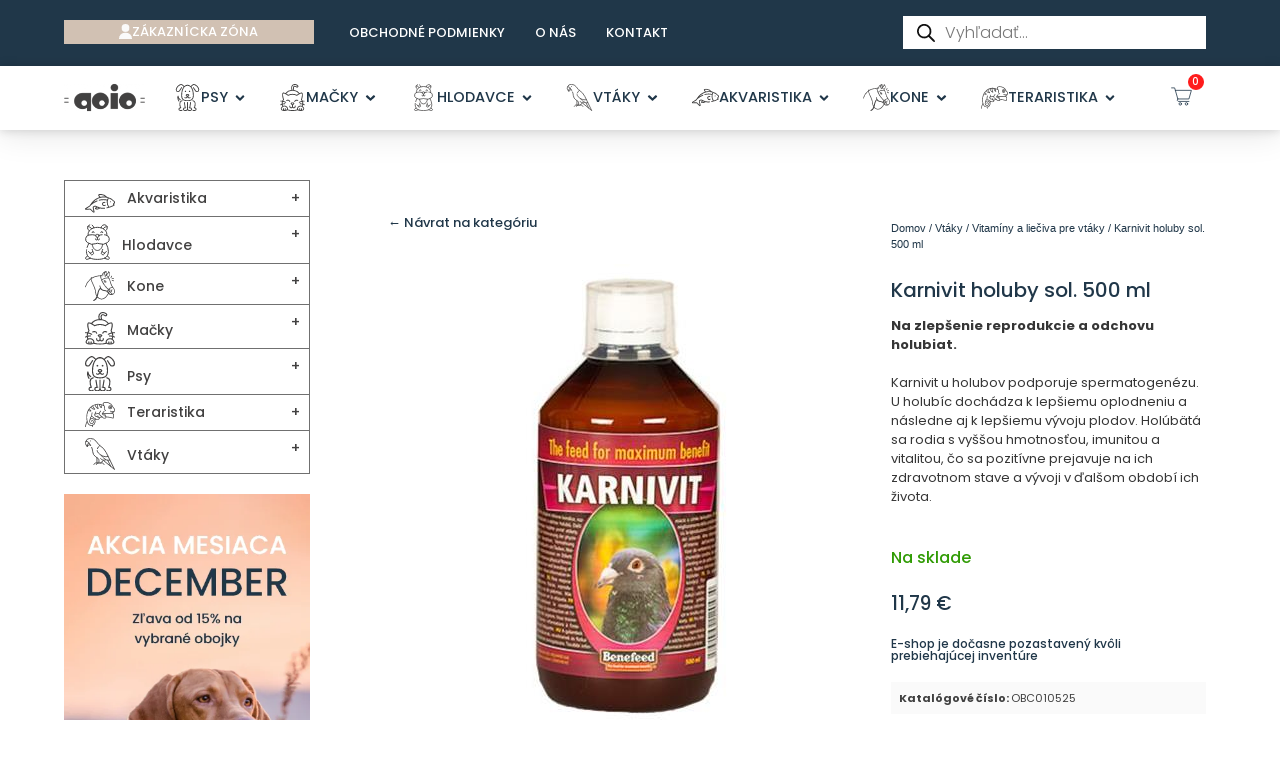

--- FILE ---
content_type: text/html; charset=UTF-8
request_url: https://goiopet.sk/produkt/karnivit-holuby-sol-500-ml/
body_size: 199464
content:
<!DOCTYPE html>
<html lang="sk-SK">
<head>
	<meta charset="UTF-8">
	<meta name="viewport" content="width=device-width, initial-scale=1.0, viewport-fit=cover" />		<title>Karnivit holuby sol. 500 ml &#8211; Goio Pet</title><link rel="preload" href="https://goiopet.sk/wp-content/uploads/2023/09/logo-simple-185x109-1.png" as="image" imagesrcset="https://goiopet.sk/wp-content/uploads/2023/09/logo-simple-185x109-1.png 157w, https://goiopet.sk/wp-content/uploads/2023/09/logo-simple-185x109-1-150x88.png 150w" imagesizes="(max-width: 157px) 100vw, 157px" fetchpriority="high" /><link rel="preload" href="https://goiopet.sk/wp-content/uploads/2023/10/akvaristika.svg" as="image" fetchpriority="high" /><link rel="preload" href="https://goiopet.sk/wp-content/uploads/2023/10/hlodavce.svg" as="image" fetchpriority="high" /><link rel="preload" href="https://goiopet.sk/wp-content/uploads/2023/10/kone.svg" as="image" fetchpriority="high" /><link rel="preload" href="https://goiopet.sk/wp-content/uploads/2023/10/macky.svg" as="image" fetchpriority="high" /><link rel="preload" href="https://goiopet.sk/wp-content/plugins/ajax-search-for-woocommerce-premium/assets/css/style.min.css" as="style" onload="this.rel='stylesheet';this.removeAttribute('onload');"><link rel="preload" href="https://goiopet.sk/wp-content/plugins/elementor/assets/lib/swiper/v8/css/swiper.min.css" as="style" onload="this.rel='stylesheet';this.removeAttribute('onload');"><link rel="preload" href="https://goiopet.sk/wp-includes/js/jquery/jquery.min.js" as="script"><link rel="preload" href="https://goiopet.sk/wp-includes/css/dist/block-library/style.min.css" as="style" onload="this.rel='stylesheet';this.removeAttribute('onload');">
<meta name='robots' content='max-image-preview:large' />
	<style>img:is([sizes="auto" i], [sizes^="auto," i]) { contain-intrinsic-size: 3000px 1500px }</style>
	<script id="cookieyes" type="text/javascript" src="https://cdn-cookieyes.com/client_data/1d4ab4784e1ca05219e3cd5b/script.js"></script>    <script>
        window.dataLayer = window.dataLayer || [];
        function gtag() {
            dataLayer.push(arguments);
        }
        gtag("consent", "default", {
            ad_storage: "denied",
            ad_user_data: "denied", 
            ad_personalization: "denied",
            analytics_storage: "denied",
            functionality_storage: "denied",
            personalization_storage: "denied",
            security_storage: "granted",
            wait_for_update: 2000,
        });
        gtag("set", "ads_data_redaction", true);
        gtag("set", "url_passthrough", false);
    </script>
    <script>window._wca = window._wca || [];</script>
<link rel='dns-prefetch' href='//stats.wp.com' />
<link rel="alternate" type="application/rss+xml" title="RSS kanál: Goio Pet &raquo;" href="https://goiopet.sk/feed/" />
<link rel="alternate" type="application/rss+xml" title="RSS kanál komentárov webu Goio Pet &raquo;" href="https://goiopet.sk/comments/feed/" />
<link rel="alternate" type="application/rss+xml" title="RSS kanál komentárov webu Goio Pet &raquo; ku článku Karnivit holuby sol. 500 ml" href="https://goiopet.sk/produkt/karnivit-holuby-sol-500-ml/feed/" />
<link rel='stylesheet' id='wp-block-library-css' href='https://goiopet.sk/wp-includes/css/dist/block-library/style.min.css?ver=6.8' media='all' />
<style id='classic-theme-styles-inline-css'>
/*! This file is auto-generated */
.wp-block-button__link{color:#fff;background-color:#32373c;border-radius:9999px;box-shadow:none;text-decoration:none;padding:calc(.667em + 2px) calc(1.333em + 2px);font-size:1.125em}.wp-block-file__button{background:#32373c;color:#fff;text-decoration:none}
</style>
<link rel='stylesheet' id='photoswipe-css' href='https://goiopet.sk/wp-content/plugins/woocommerce/assets/css/photoswipe/photoswipe.min.css?ver=9.5.1' media='all' />
<link rel='stylesheet' id='photoswipe-default-skin-css' href='https://goiopet.sk/wp-content/plugins/woocommerce/assets/css/photoswipe/default-skin/default-skin.min.css?ver=9.5.1' media='all' />
<style id='woocommerce-inline-inline-css'>
.woocommerce form .form-row .required { visibility: visible; }
</style>
<link rel='stylesheet' id='dgwt-wcas-style-css' href='https://goiopet.sk/wp-content/plugins/ajax-search-for-woocommerce-premium/assets/css/style.min.css?ver=1.26.1' media='all' />
<link rel='stylesheet' id='goiopet-style-css' href='https://goiopet.sk/wp-content/themes/goiopet/style.css?ver=1.0.0' media='all' />
<link rel='stylesheet' id='goiopet-woocommerce-style-css' href='https://goiopet.sk/wp-content/themes/goiopet/woocommerce.css?ver=1.0.0' media='all' />
<style id='goiopet-woocommerce-style-inline-css'>
@font-face {
			font-family: "star";
			src: url("https://goiopet.sk/wp-content/plugins/woocommerce/assets/fonts/star.eot");
			src: url("https://goiopet.sk/wp-content/plugins/woocommerce/assets/fonts/star.eot?#iefix") format("embedded-opentype"),
				url("https://goiopet.sk/wp-content/plugins/woocommerce/assets/fonts/star.woff") format("woff"),
				url("https://goiopet.sk/wp-content/plugins/woocommerce/assets/fonts/star.ttf") format("truetype"),
				url("https://goiopet.sk/wp-content/plugins/woocommerce/assets/fonts/star.svg#star") format("svg");
			font-weight: normal;
			font-style: normal;
		}
</style>
<link rel='stylesheet' id='elementor-frontend-css' href='https://goiopet.sk/wp-content/plugins/elementor/assets/css/frontend.min.css?ver=3.26.3' media='all' />
<link rel='stylesheet' id='widget-heading-css' href='https://goiopet.sk/wp-content/plugins/elementor/assets/css/widget-heading.min.css?ver=3.26.3' media='all' />
<link rel='stylesheet' id='widget-icon-list-css' href='https://goiopet.sk/wp-content/plugins/elementor/assets/css/widget-icon-list.min.css?ver=3.26.3' media='all' />
<link rel='stylesheet' id='widget-mega-menu-css' href='https://goiopet.sk/wp-content/plugins/elementor-pro/assets/css/widget-mega-menu.min.css?ver=3.26.2' media='all' />
<link rel='stylesheet' id='e-animation-slideInRight-css' href='https://goiopet.sk/wp-content/plugins/elementor/assets/lib/animations/styles/slideInRight.min.css?ver=3.26.3' media='all' />
<link rel='stylesheet' id='e-popup-css' href='https://goiopet.sk/wp-content/plugins/elementor-pro/assets/css/conditionals/popup.min.css?ver=3.26.2' media='all' />
<link rel='stylesheet' id='widget-image-css' href='https://goiopet.sk/wp-content/plugins/elementor/assets/css/widget-image.min.css?ver=3.26.3' media='all' />
<link rel='stylesheet' id='widget-woocommerce-menu-cart-css' href='https://goiopet.sk/wp-content/plugins/elementor-pro/assets/css/widget-woocommerce-menu-cart.min.css?ver=3.26.2' media='all' />
<link rel='stylesheet' id='widget-image-gallery-css' href='https://goiopet.sk/wp-content/plugins/elementor/assets/css/widget-image-gallery.min.css?ver=3.26.3' media='all' />
<link rel='stylesheet' id='widget-form-css' href='https://goiopet.sk/wp-content/plugins/elementor-pro/assets/css/widget-form.min.css?ver=3.26.2' media='all' />
<link rel='stylesheet' id='widget-woocommerce-notices-css' href='https://goiopet.sk/wp-content/plugins/elementor-pro/assets/css/widget-woocommerce-notices.min.css?ver=3.26.2' media='all' />
<link rel='stylesheet' id='widget-woocommerce-product-images-css' href='https://goiopet.sk/wp-content/plugins/elementor-pro/assets/css/widget-woocommerce-product-images.min.css?ver=3.26.2' media='all' />
<link rel='stylesheet' id='widget-woocommerce-product-rating-css' href='https://goiopet.sk/wp-content/plugins/elementor-pro/assets/css/widget-woocommerce-product-rating.min.css?ver=3.26.2' media='all' />
<link rel='stylesheet' id='widget-woocommerce-product-price-css' href='https://goiopet.sk/wp-content/plugins/elementor-pro/assets/css/widget-woocommerce-product-price.min.css?ver=3.26.2' media='all' />
<link rel='stylesheet' id='widget-woocommerce-product-add-to-cart-css' href='https://goiopet.sk/wp-content/plugins/elementor-pro/assets/css/widget-woocommerce-product-add-to-cart.min.css?ver=3.26.2' media='all' />
<link rel='stylesheet' id='widget-woocommerce-product-meta-css' href='https://goiopet.sk/wp-content/plugins/elementor-pro/assets/css/widget-woocommerce-product-meta.min.css?ver=3.26.2' media='all' />
<link rel='stylesheet' id='widget-woocommerce-product-data-tabs-css' href='https://goiopet.sk/wp-content/plugins/elementor-pro/assets/css/widget-woocommerce-product-data-tabs.min.css?ver=3.26.2' media='all' />
<link rel='stylesheet' id='widget-woocommerce-products-css' href='https://goiopet.sk/wp-content/plugins/elementor-pro/assets/css/widget-woocommerce-products.min.css?ver=3.26.2' media='all' />
<link rel='stylesheet' id='widget-icon-box-css' href='https://goiopet.sk/wp-content/plugins/elementor/assets/css/widget-icon-box.min.css?ver=3.26.3' media='all' />
<link rel='stylesheet' id='elementor-post-11-css' href='https://goiopet.sk/wp-content/uploads/elementor/css/post-11.css?ver=1737147460' media='all' />
<link rel='stylesheet' id='elementor-post-17631-css' href='https://goiopet.sk/wp-content/uploads/elementor/css/post-17631.css?ver=1737480892' media='all' />
<link rel='stylesheet' id='elementor-post-16770-css' href='https://goiopet.sk/wp-content/uploads/elementor/css/post-16770.css?ver=1737480853' media='all' />
<link rel='stylesheet' id='elementor-post-16814-css' href='https://goiopet.sk/wp-content/uploads/elementor/css/post-16814.css?ver=1743357192' media='all' />
<link rel='stylesheet' id='elementor-post-13256-css' href='https://goiopet.sk/wp-content/uploads/elementor/css/post-13256.css?ver=1743357302' media='all' />
<link rel='stylesheet' id='google-fonts-1-css' href='https://goiopet.sk/wp-content/cache/perfmatters/goiopet.sk/fonts/499d1de7f31e.google-fonts.min.css' media='all' />
<script src="https://goiopet.sk/wp-includes/js/jquery/jquery.min.js?ver=3.7.1" id="jquery-core-js"></script>
<script src="https://goiopet.sk/wp-content/plugins/woocommerce/assets/js/jquery-blockui/jquery.blockUI.min.js?ver=2.7.0-wc.9.5.1" id="jquery-blockui-js" defer data-wp-strategy="defer"></script>
<script id="wc-add-to-cart-js-extra">
var wc_add_to_cart_params = {"ajax_url":"\/wp-admin\/admin-ajax.php","wc_ajax_url":"\/?wc-ajax=%%endpoint%%","i18n_view_cart":"Zobrazi\u0165 ko\u0161\u00edk","cart_url":"https:\/\/goiopet.sk\/objednavka\/","is_cart":"","cart_redirect_after_add":"no"};
</script>
<script src="https://goiopet.sk/wp-content/plugins/woocommerce/assets/js/frontend/add-to-cart.min.js?ver=9.5.1" id="wc-add-to-cart-js" defer data-wp-strategy="defer"></script>
<script src="https://goiopet.sk/wp-content/plugins/woocommerce/assets/js/flexslider/jquery.flexslider.min.js?ver=2.7.2-wc.9.5.1" id="flexslider-js" defer data-wp-strategy="defer"></script>
<script src="https://goiopet.sk/wp-content/plugins/woocommerce/assets/js/photoswipe/photoswipe.min.js?ver=4.1.1-wc.9.5.1" id="photoswipe-js" defer data-wp-strategy="defer"></script>
<script src="https://goiopet.sk/wp-content/plugins/woocommerce/assets/js/photoswipe/photoswipe-ui-default.min.js?ver=4.1.1-wc.9.5.1" id="photoswipe-ui-default-js" defer data-wp-strategy="defer"></script>
<script id="wc-single-product-js-extra">
var wc_single_product_params = {"i18n_required_rating_text":"Pros\u00edm ohodno\u0165te","i18n_product_gallery_trigger_text":"View full-screen image gallery","review_rating_required":"yes","flexslider":{"rtl":false,"animation":"slide","smoothHeight":true,"directionNav":false,"controlNav":"thumbnails","slideshow":false,"animationSpeed":500,"animationLoop":false,"allowOneSlide":false},"zoom_enabled":"","zoom_options":[],"photoswipe_enabled":"1","photoswipe_options":{"shareEl":false,"closeOnScroll":false,"history":false,"hideAnimationDuration":0,"showAnimationDuration":0},"flexslider_enabled":"1"};
</script>
<script src="https://goiopet.sk/wp-content/plugins/woocommerce/assets/js/frontend/single-product.min.js?ver=9.5.1" id="wc-single-product-js" defer data-wp-strategy="defer"></script>
<script src="https://goiopet.sk/wp-content/plugins/woocommerce/assets/js/js-cookie/js.cookie.min.js?ver=2.1.4-wc.9.5.1" id="js-cookie-js" defer data-wp-strategy="defer"></script>
<script id="woocommerce-js-extra">
var woocommerce_params = {"ajax_url":"\/wp-admin\/admin-ajax.php","wc_ajax_url":"\/?wc-ajax=%%endpoint%%"};
</script>
<script src="https://goiopet.sk/wp-content/plugins/woocommerce/assets/js/frontend/woocommerce.min.js?ver=9.5.1" id="woocommerce-js" defer data-wp-strategy="defer"></script>
<script src="https://goiopet.sk/wp-content/themes/goiopet/abd/js/ajax-add-to-cart.min.js?ver=1.3" id="custom_script-js"></script>
<script src="https://stats.wp.com/s-202517.js" id="woocommerce-analytics-js" defer data-wp-strategy="defer"></script>
<link rel="https://api.w.org/" href="https://goiopet.sk/wp-json/" /><link rel="alternate" title="JSON" type="application/json" href="https://goiopet.sk/wp-json/wp/v2/product/20487" /><link rel="canonical" href="https://goiopet.sk/produkt/karnivit-holuby-sol-500-ml/" />
	<style>img#wpstats{display:none}</style>
				<style>
			.dgwt-wcas-ico-magnifier,.dgwt-wcas-ico-magnifier-handler{max-width:20px}.dgwt-wcas-search-wrapp{max-width:600px}		</style>
			<noscript><style>.woocommerce-product-gallery{ opacity: 1 !important; }</style></noscript>
	<meta name="generator" content="Elementor 3.26.3; features: e_font_icon_svg; settings: css_print_method-external, google_font-enabled, font_display-swap">
			<style>
				.e-con.e-parent:nth-of-type(n+4):not(.e-lazyloaded):not(.e-no-lazyload),
				.e-con.e-parent:nth-of-type(n+4):not(.e-lazyloaded):not(.e-no-lazyload) * {
					background-image: none !important;
				}
				@media screen and (max-height: 1024px) {
					.e-con.e-parent:nth-of-type(n+3):not(.e-lazyloaded):not(.e-no-lazyload),
					.e-con.e-parent:nth-of-type(n+3):not(.e-lazyloaded):not(.e-no-lazyload) * {
						background-image: none !important;
					}
				}
				@media screen and (max-height: 640px) {
					.e-con.e-parent:nth-of-type(n+2):not(.e-lazyloaded):not(.e-no-lazyload),
					.e-con.e-parent:nth-of-type(n+2):not(.e-lazyloaded):not(.e-no-lazyload) * {
						background-image: none !important;
					}
				}
			</style>
			<style class='wp-fonts-local'>
@font-face{font-family:Inter;font-style:normal;font-weight:300 900;font-display:fallback;src:url('https://goiopet.sk/wp-content/plugins/woocommerce/assets/fonts/Inter-VariableFont_slnt,wght.woff2') format('woff2');font-stretch:normal;}
@font-face{font-family:Cardo;font-style:normal;font-weight:400;font-display:fallback;src:url('https://goiopet.sk/wp-content/plugins/woocommerce/assets/fonts/cardo_normal_400.woff2') format('woff2');}
</style>
<link rel="icon" href="https://goiopet.sk/wp-content/uploads/2023/10/cropped-logo-185x109-1-32x32.png" sizes="32x32" />
<link rel="icon" href="https://goiopet.sk/wp-content/uploads/2023/10/cropped-logo-185x109-1-192x192.png" sizes="192x192" />
<link rel="apple-touch-icon" href="https://goiopet.sk/wp-content/uploads/2023/10/cropped-logo-185x109-1-180x180.png" />
<meta name="msapplication-TileImage" content="https://goiopet.sk/wp-content/uploads/2023/10/cropped-logo-185x109-1-270x270.png" />
</head>
<body class="wp-singular product-template-default single single-product postid-20487 wp-theme-goiopet theme-goiopet woocommerce woocommerce-page woocommerce-no-js woocommerce-active elementor-default elementor-template-full-width elementor-kit-11 elementor-page-13256">
		<div data-elementor-type="header" data-elementor-id="16770" class="elementor elementor-16770 elementor-location-header" data-elementor-post-type="elementor_library">
					<section class="elementor-section elementor-top-section elementor-element elementor-element-1c326cca elementor-section-full_width elementor-section-height-default elementor-section-height-default" data-id="1c326cca" data-element_type="section" id="header_pop">
						<div class="elementor-container elementor-column-gap-default">
					<div class="elementor-column elementor-col-100 elementor-top-column elementor-element elementor-element-2125ebbc" data-id="2125ebbc" data-element_type="column">
			<div class="elementor-widget-wrap elementor-element-populated">
						<section class="elementor-section elementor-inner-section elementor-element elementor-element-75f60558 elementor-reverse-mobile elementor-section-boxed elementor-section-height-default elementor-section-height-default" data-id="75f60558" data-element_type="section" data-settings="{&quot;background_background&quot;:&quot;classic&quot;}">
						<div class="elementor-container elementor-column-gap-default">
					<div class="elementor-column elementor-col-50 elementor-inner-column elementor-element elementor-element-29fffaec elementor-hidden-phone" data-id="29fffaec" data-element_type="column">
			<div class="elementor-widget-wrap elementor-element-populated">
						<div class="elementor-element elementor-element-27554f1b elementor-align-justify elementor-hidden-phone elementor-widget__width-initial elementor-widget elementor-widget-button" data-id="27554f1b" data-element_type="widget" data-widget_type="button.default">
				<div class="elementor-widget-container">
									<div class="elementor-button-wrapper">
					<a class="elementor-button elementor-button-link elementor-size-xs" href="/zakaznicky-ucet/">
						<span class="elementor-button-content-wrapper">
						<span class="elementor-button-icon">
				<svg xmlns="http://www.w3.org/2000/svg" width="22.455" height="25.549" viewBox="0 0 22.455 25.549"><g id="user" transform="translate(-31)"><g id="Group_2" data-name="Group 2" transform="translate(35.491)"><g id="Group_1" data-name="Group 1"><path id="Path_1" data-name="Path 1" d="M127.737,0a6.737,6.737,0,1,0,6.737,6.737A6.744,6.744,0,0,0,127.737,0Z" transform="translate(-121)" fill="#fafafa"></path></g></g><g id="Group_4" data-name="Group 4" transform="translate(31 14.97)"><g id="Group_3" data-name="Group 3"><path id="Path_2" data-name="Path 2" d="M50.609,302.9a9.6,9.6,0,0,0-6.885-2.9H40.731a9.6,9.6,0,0,0-6.885,2.9A9.817,9.817,0,0,0,31,309.83a.749.749,0,0,0,.749.749H52.707a.749.749,0,0,0,.749-.749A9.817,9.817,0,0,0,50.609,302.9Z" transform="translate(-31 -300)" fill="#fafafa"></path></g></g></g></svg>			</span>
									<span class="elementor-button-text">ZÁKAZNÍCKA ZÓNA</span>
					</span>
					</a>
				</div>
								</div>
				</div>
				<div class="elementor-element elementor-element-68cbb195 elementor-icon-list--layout-inline elementor-align-left elementor-mobile-align-center elementor-widget__width-initial elementor-hidden-mobile elementor-list-item-link-full_width elementor-widget elementor-widget-icon-list" data-id="68cbb195" data-element_type="widget" data-widget_type="icon-list.default">
				<div class="elementor-widget-container">
							<ul class="elementor-icon-list-items elementor-inline-items">
							<li class="elementor-icon-list-item elementor-inline-item">
											<a href="/vseobecne-obchodne-podmienky/">

												<span class="elementor-icon-list-icon">
													</span>
										<span class="elementor-icon-list-text">OBCHODNÉ PODMIENKY</span>
											</a>
									</li>
								<li class="elementor-icon-list-item elementor-inline-item">
											<a href="/o-nas">

												<span class="elementor-icon-list-icon">
													</span>
										<span class="elementor-icon-list-text">O NÁS</span>
											</a>
									</li>
								<li class="elementor-icon-list-item elementor-inline-item">
											<a href="/kontakt">

												<span class="elementor-icon-list-icon">
													</span>
										<span class="elementor-icon-list-text">KONTAKT</span>
											</a>
									</li>
						</ul>
						</div>
				</div>
					</div>
		</div>
				<div class="elementor-column elementor-col-50 elementor-inner-column elementor-element elementor-element-2ca730a2 elementor-hidden-tablet elementor-hidden-mobile" data-id="2ca730a2" data-element_type="column">
			<div class="elementor-widget-wrap elementor-element-populated">
						<div class="elementor-element elementor-element-14964fa elementor-widget__width-initial elementor-widget elementor-widget-shortcode" data-id="14964fa" data-element_type="widget" data-widget_type="shortcode.default">
				<div class="elementor-widget-container">
							<div class="elementor-shortcode"><div  class="dgwt-wcas-search-wrapp dgwt-wcas-has-submit woocommerce dgwt-wcas-style-pirx js-dgwt-wcas-layout-icon-flexible dgwt-wcas-layout-icon-flexible js-dgwt-wcas-mobile-overlay-enabled">
			<div  class="dgwt-wcas-search-icon js-dgwt-wcas-search-icon-handler">				<svg class="dgwt-wcas-ico-magnifier-handler" xmlns="http://www.w3.org/2000/svg" width="18" height="18" viewBox="0 0 18 18">
					<path  d=" M 16.722523,17.901412 C 16.572585,17.825208 15.36088,16.670476 14.029846,15.33534 L 11.609782,12.907819 11.01926,13.29667 C 8.7613237,14.783493 5.6172703,14.768302 3.332423,13.259528 -0.07366363,11.010358 -1.0146502,6.5989684 1.1898146,3.2148776
						  1.5505179,2.6611594 2.4056498,1.7447266 2.9644271,1.3130497 3.4423015,0.94387379 4.3921825,0.48568469 5.1732652,0.2475835 5.886299,0.03022609 6.1341883,0 7.2037391,0 8.2732897,0 8.521179,0.03022609 9.234213,0.2475835 c 0.781083,0.23810119 1.730962,0.69629029 2.208837,1.0654662
						  0.532501,0.4113763 1.39922,1.3400096 1.760153,1.8858877 1.520655,2.2998531 1.599025,5.3023778 0.199549,7.6451086 -0.208076,0.348322 -0.393306,0.668209 -0.411622,0.710863 -0.01831,0.04265 1.065556,1.18264 2.408603,2.533307 1.343046,1.350666 2.486621,2.574792 2.541278,2.720279 0.282475,0.7519
						  -0.503089,1.456506 -1.218488,1.092917 z M 8.4027892,12.475062 C 9.434946,12.25579 10.131043,11.855461 10.99416,10.984753 11.554519,10.419467 11.842507,10.042366 12.062078,9.5863882 12.794223,8.0659672 12.793657,6.2652398 12.060578,4.756293 11.680383,3.9737304 10.453587,2.7178427
						  9.730569,2.3710306 8.6921295,1.8729196 8.3992147,1.807606 7.2037567,1.807606 6.0082984,1.807606 5.7153841,1.87292 4.6769446,2.3710306 3.9539263,2.7178427 2.7271301,3.9737304 2.3469352,4.756293 1.6138384,6.2652398 1.6132726,8.0659672 2.3454252,9.5863882 c 0.4167354,0.8654208 1.5978784,2.0575608
						  2.4443766,2.4671358 1.0971012,0.530827 2.3890403,0.681561 3.6130134,0.421538 z
					"/>
				</svg>
				</div>
		<div class="dgwt-wcas-search-icon-arrow"></div>
		<form class="dgwt-wcas-search-form" role="search" action="https://goiopet.sk/" method="get">
		<div class="dgwt-wcas-sf-wrapp">
						<label class="screen-reader-text"
				   for="dgwt-wcas-search-input-1">Products search</label>

			<input id="dgwt-wcas-search-input-1"
				   type="search"
				   class="dgwt-wcas-search-input"
				   name="s"
				   value=""
				   placeholder="Vyhľadať..."
				   autocomplete="off"
							/>
			<div class="dgwt-wcas-preloader"></div>

			<div class="dgwt-wcas-voice-search"></div>

							<button type="submit"
						aria-label="Search"
						class="dgwt-wcas-search-submit">				<svg class="dgwt-wcas-ico-magnifier" xmlns="http://www.w3.org/2000/svg" width="18" height="18" viewBox="0 0 18 18">
					<path  d=" M 16.722523,17.901412 C 16.572585,17.825208 15.36088,16.670476 14.029846,15.33534 L 11.609782,12.907819 11.01926,13.29667 C 8.7613237,14.783493 5.6172703,14.768302 3.332423,13.259528 -0.07366363,11.010358 -1.0146502,6.5989684 1.1898146,3.2148776
						  1.5505179,2.6611594 2.4056498,1.7447266 2.9644271,1.3130497 3.4423015,0.94387379 4.3921825,0.48568469 5.1732652,0.2475835 5.886299,0.03022609 6.1341883,0 7.2037391,0 8.2732897,0 8.521179,0.03022609 9.234213,0.2475835 c 0.781083,0.23810119 1.730962,0.69629029 2.208837,1.0654662
						  0.532501,0.4113763 1.39922,1.3400096 1.760153,1.8858877 1.520655,2.2998531 1.599025,5.3023778 0.199549,7.6451086 -0.208076,0.348322 -0.393306,0.668209 -0.411622,0.710863 -0.01831,0.04265 1.065556,1.18264 2.408603,2.533307 1.343046,1.350666 2.486621,2.574792 2.541278,2.720279 0.282475,0.7519
						  -0.503089,1.456506 -1.218488,1.092917 z M 8.4027892,12.475062 C 9.434946,12.25579 10.131043,11.855461 10.99416,10.984753 11.554519,10.419467 11.842507,10.042366 12.062078,9.5863882 12.794223,8.0659672 12.793657,6.2652398 12.060578,4.756293 11.680383,3.9737304 10.453587,2.7178427
						  9.730569,2.3710306 8.6921295,1.8729196 8.3992147,1.807606 7.2037567,1.807606 6.0082984,1.807606 5.7153841,1.87292 4.6769446,2.3710306 3.9539263,2.7178427 2.7271301,3.9737304 2.3469352,4.756293 1.6138384,6.2652398 1.6132726,8.0659672 2.3454252,9.5863882 c 0.4167354,0.8654208 1.5978784,2.0575608
						  2.4443766,2.4671358 1.0971012,0.530827 2.3890403,0.681561 3.6130134,0.421538 z
					"/>
				</svg>
				</button>
			
			<input type="hidden" name="post_type" value="product"/>
			<input type="hidden" name="dgwt_wcas" value="1"/>

			
					</div>
	</form>
</div>
</div>
						</div>
				</div>
					</div>
		</div>
					</div>
		</section>
				<section class="elementor-section elementor-inner-section elementor-element elementor-element-53bf9711 elementor-section-boxed elementor-section-height-default elementor-section-height-default" data-id="53bf9711" data-element_type="section" data-settings="{&quot;background_background&quot;:&quot;classic&quot;,&quot;sticky&quot;:&quot;top&quot;,&quot;sticky_on&quot;:[&quot;desktop&quot;,&quot;tablet&quot;,&quot;mobile&quot;],&quot;sticky_offset&quot;:0,&quot;sticky_effects_offset&quot;:0,&quot;sticky_anchor_link_offset&quot;:0}">
						<div class="elementor-container elementor-column-gap-default">
					<div class="elementor-column elementor-col-33 elementor-inner-column elementor-element elementor-element-7bf10331" data-id="7bf10331" data-element_type="column">
			<div class="elementor-widget-wrap elementor-element-populated">
						<div class="elementor-element elementor-element-2951eb91 elementor-widget elementor-widget-image" data-id="2951eb91" data-element_type="widget" data-widget_type="image.default">
				<div class="elementor-widget-container">
																<a href="https://goiopet.sk">
							<img data-perfmatters-preload width="157" height="92" src="https://goiopet.sk/wp-content/uploads/2023/09/logo-simple-185x109-1.png" class="attachment-large size-large wp-image-16773" alt="" srcset="https://goiopet.sk/wp-content/uploads/2023/09/logo-simple-185x109-1.png 157w, https://goiopet.sk/wp-content/uploads/2023/09/logo-simple-185x109-1-150x88.png 150w" sizes="(max-width: 157px) 100vw, 157px" />								</a>
															</div>
				</div>
					</div>
		</div>
				<div class="elementor-column elementor-col-33 elementor-inner-column elementor-element elementor-element-5649bd06" data-id="5649bd06" data-element_type="column">
			<div class="elementor-widget-wrap elementor-element-populated">
						<div class="elementor-element elementor-element-872f8d7 elementor-hidden-tablet elementor-hidden-mobile e-full_width e-n-menu-layout-horizontal e-n-menu-tablet elementor-widget elementor-widget-n-menu" data-id="872f8d7" data-element_type="widget" data-settings="{&quot;menu_items&quot;:[{&quot;item_title&quot;:&quot;PSY&quot;,&quot;_id&quot;:&quot;5373e69&quot;,&quot;item_dropdown_content&quot;:&quot;yes&quot;,&quot;item_icon&quot;:{&quot;value&quot;:{&quot;url&quot;:&quot;https:\/\/goiopet.sk\/wp-content\/uploads\/2023\/10\/psy.svg&quot;,&quot;id&quot;:17410},&quot;library&quot;:&quot;svg&quot;},&quot;item_link&quot;:{&quot;url&quot;:&quot;&quot;,&quot;is_external&quot;:&quot;&quot;,&quot;nofollow&quot;:&quot;&quot;,&quot;custom_attributes&quot;:&quot;&quot;},&quot;item_icon_active&quot;:{&quot;value&quot;:&quot;&quot;,&quot;library&quot;:&quot;&quot;},&quot;element_id&quot;:&quot;&quot;},{&quot;item_title&quot;:&quot;MA\u010cKY&quot;,&quot;item_dropdown_content&quot;:&quot;yes&quot;,&quot;item_icon&quot;:{&quot;value&quot;:{&quot;url&quot;:&quot;https:\/\/goiopet.sk\/wp-content\/uploads\/2023\/10\/macky.svg&quot;,&quot;id&quot;:17404},&quot;library&quot;:&quot;svg&quot;},&quot;_id&quot;:&quot;a998d5d&quot;,&quot;item_link&quot;:{&quot;url&quot;:&quot;&quot;,&quot;is_external&quot;:&quot;&quot;,&quot;nofollow&quot;:&quot;&quot;,&quot;custom_attributes&quot;:&quot;&quot;},&quot;item_icon_active&quot;:{&quot;value&quot;:&quot;&quot;,&quot;library&quot;:&quot;&quot;},&quot;element_id&quot;:&quot;&quot;},{&quot;item_title&quot;:&quot;HLODAVCE&quot;,&quot;item_dropdown_content&quot;:&quot;yes&quot;,&quot;item_icon&quot;:{&quot;value&quot;:{&quot;url&quot;:&quot;https:\/\/goiopet.sk\/wp-content\/uploads\/2023\/10\/hlodavce.svg&quot;,&quot;id&quot;:17405},&quot;library&quot;:&quot;svg&quot;},&quot;_id&quot;:&quot;e2d6278&quot;,&quot;item_link&quot;:{&quot;url&quot;:&quot;&quot;,&quot;is_external&quot;:&quot;&quot;,&quot;nofollow&quot;:&quot;&quot;,&quot;custom_attributes&quot;:&quot;&quot;},&quot;item_icon_active&quot;:{&quot;value&quot;:&quot;&quot;,&quot;library&quot;:&quot;&quot;},&quot;element_id&quot;:&quot;&quot;},{&quot;item_title&quot;:&quot;VT\u00c1KY&quot;,&quot;item_dropdown_content&quot;:&quot;yes&quot;,&quot;item_icon&quot;:{&quot;value&quot;:{&quot;url&quot;:&quot;https:\/\/goiopet.sk\/wp-content\/uploads\/2023\/10\/vtaky.svg&quot;,&quot;id&quot;:17406},&quot;library&quot;:&quot;svg&quot;},&quot;_id&quot;:&quot;0f5c548&quot;,&quot;item_link&quot;:{&quot;url&quot;:&quot;&quot;,&quot;is_external&quot;:&quot;&quot;,&quot;nofollow&quot;:&quot;&quot;,&quot;custom_attributes&quot;:&quot;&quot;},&quot;item_icon_active&quot;:{&quot;value&quot;:&quot;&quot;,&quot;library&quot;:&quot;&quot;},&quot;element_id&quot;:&quot;&quot;},{&quot;item_title&quot;:&quot;AKVARISTIKA&quot;,&quot;item_dropdown_content&quot;:&quot;yes&quot;,&quot;item_icon&quot;:{&quot;value&quot;:{&quot;url&quot;:&quot;https:\/\/goiopet.sk\/wp-content\/uploads\/2023\/10\/akvaristika.svg&quot;,&quot;id&quot;:17407},&quot;library&quot;:&quot;svg&quot;},&quot;_id&quot;:&quot;8d21891&quot;,&quot;item_link&quot;:{&quot;url&quot;:&quot;&quot;,&quot;is_external&quot;:&quot;&quot;,&quot;nofollow&quot;:&quot;&quot;,&quot;custom_attributes&quot;:&quot;&quot;},&quot;item_icon_active&quot;:{&quot;value&quot;:&quot;&quot;,&quot;library&quot;:&quot;&quot;},&quot;element_id&quot;:&quot;&quot;},{&quot;item_title&quot;:&quot;KONE&quot;,&quot;item_dropdown_content&quot;:&quot;yes&quot;,&quot;item_icon&quot;:{&quot;value&quot;:{&quot;url&quot;:&quot;https:\/\/goiopet.sk\/wp-content\/uploads\/2023\/10\/kone.svg&quot;,&quot;id&quot;:17408},&quot;library&quot;:&quot;svg&quot;},&quot;_id&quot;:&quot;355604e&quot;,&quot;item_link&quot;:{&quot;url&quot;:&quot;&quot;,&quot;is_external&quot;:&quot;&quot;,&quot;nofollow&quot;:&quot;&quot;,&quot;custom_attributes&quot;:&quot;&quot;},&quot;item_icon_active&quot;:{&quot;value&quot;:&quot;&quot;,&quot;library&quot;:&quot;&quot;},&quot;element_id&quot;:&quot;&quot;},{&quot;item_title&quot;:&quot;TERARISTIKA&quot;,&quot;item_dropdown_content&quot;:&quot;yes&quot;,&quot;item_icon&quot;:{&quot;value&quot;:{&quot;url&quot;:&quot;https:\/\/goiopet.sk\/wp-content\/uploads\/2023\/10\/teraristika.svg&quot;,&quot;id&quot;:17409},&quot;library&quot;:&quot;svg&quot;},&quot;_id&quot;:&quot;5e33285&quot;,&quot;item_link&quot;:{&quot;url&quot;:&quot;&quot;,&quot;is_external&quot;:&quot;&quot;,&quot;nofollow&quot;:&quot;&quot;,&quot;custom_attributes&quot;:&quot;&quot;},&quot;item_icon_active&quot;:{&quot;value&quot;:&quot;&quot;,&quot;library&quot;:&quot;&quot;},&quot;element_id&quot;:&quot;&quot;}],&quot;item_position_horizontal&quot;:&quot;center&quot;,&quot;item_position_horizontal_tablet&quot;:&quot;start&quot;,&quot;content_width&quot;:&quot;full_width&quot;,&quot;item_layout&quot;:&quot;horizontal&quot;,&quot;open_on&quot;:&quot;hover&quot;,&quot;horizontal_scroll&quot;:&quot;disable&quot;,&quot;breakpoint_selector&quot;:&quot;tablet&quot;,&quot;menu_item_title_distance_from_content&quot;:{&quot;unit&quot;:&quot;px&quot;,&quot;size&quot;:0,&quot;sizes&quot;:[]},&quot;menu_item_title_distance_from_content_tablet&quot;:{&quot;unit&quot;:&quot;px&quot;,&quot;size&quot;:&quot;&quot;,&quot;sizes&quot;:[]},&quot;menu_item_title_distance_from_content_mobile&quot;:{&quot;unit&quot;:&quot;px&quot;,&quot;size&quot;:&quot;&quot;,&quot;sizes&quot;:[]}}" data-widget_type="mega-menu.default">
				<div class="elementor-widget-container">
							<nav class="e-n-menu" data-widget-number="141" aria-label="Menu">
					<button class="e-n-menu-toggle" id="menu-toggle-141" aria-haspopup="true" aria-expanded="false" aria-controls="menubar-141" aria-label="Menu Toggle">
			<span class="e-n-menu-toggle-icon e-open">
				<svg class="e-font-icon-svg e-eicon-menu-bar" viewBox="0 0 1000 1000" xmlns="http://www.w3.org/2000/svg"><path d="M104 333H896C929 333 958 304 958 271S929 208 896 208H104C71 208 42 237 42 271S71 333 104 333ZM104 583H896C929 583 958 554 958 521S929 458 896 458H104C71 458 42 487 42 521S71 583 104 583ZM104 833H896C929 833 958 804 958 771S929 708 896 708H104C71 708 42 737 42 771S71 833 104 833Z"></path></svg>			</span>
			<span class="e-n-menu-toggle-icon e-close">
				<svg class="e-font-icon-svg e-eicon-close" viewBox="0 0 1000 1000" xmlns="http://www.w3.org/2000/svg"><path d="M742 167L500 408 258 167C246 154 233 150 217 150 196 150 179 158 167 167 154 179 150 196 150 212 150 229 154 242 171 254L408 500 167 742C138 771 138 800 167 829 196 858 225 858 254 829L496 587 738 829C750 842 767 846 783 846 800 846 817 842 829 829 842 817 846 804 846 783 846 767 842 750 829 737L588 500 833 258C863 229 863 200 833 171 804 137 775 137 742 167Z"></path></svg>			</span>
		</button>
					<div class="e-n-menu-wrapper" id="menubar-141" aria-labelledby="menu-toggle-141">
				<ul class="e-n-menu-heading">
								<li class="e-n-menu-item">
				<div id="e-n-menu-title-1411" class="e-n-menu-title">
					<div class="e-n-menu-title-container">													<span class="e-n-menu-icon">
								<span class="icon-active"><svg xmlns="http://www.w3.org/2000/svg" width="31.067" height="35.846" viewBox="0 0 31.067 35.846"><g transform="translate(-34.133)"><g transform="translate(34.133)"><g transform="translate(0)"><path d="M67.124,227.775a.6.6,0,0,0,.537-1.068,5.874,5.874,0,0,1-2.668-4.345.6.6,0,0,0-1.144-.124c-1.3,3.242,1.148,6.969,1.253,7.126a.6.6,0,0,0,.995-.663,10.077,10.077,0,0,1-1.338-3.391A6.215,6.215,0,0,0,67.124,227.775Z" transform="translate(-61.417 -206.33)" fill="#424141"></path><path d="M90.23,308.385A.6.6,0,1,0,90,307.214a4.607,4.607,0,0,0-3.468,4.768,12.6,12.6,0,0,0,.868,4.863,2.267,2.267,0,0,0-2.063,2.307c0,1.385,1.256,2.39,2.987,2.39h.6a2.239,2.239,0,0,0,1.666-.827.6.6,0,0,0-.942-.736,1.06,1.06,0,0,1-.724.368h-.6c-.891,0-1.792-.41-1.792-1.195,0-.3,0-1.195,1.792-1.195a.6.6,0,0,0,.5-.926,9.923,9.923,0,0,1-1.1-5.048A3.411,3.411,0,0,1,90.23,308.385Z" transform="translate(-81.748 -285.694)" fill="#424141"></path><path d="M353.177,316.847a12.6,12.6,0,0,0,.868-4.863,4.607,4.607,0,0,0-3.467-4.768.6.6,0,1,0-.234,1.171,3.374,3.374,0,0,1,2.507,3.6,9.926,9.926,0,0,1-1.095,5.045.6.6,0,0,0,.5.929c1.792,0,1.792.9,1.792,1.195,0,.784-.9,1.195-1.792,1.195h-.6a1.069,1.069,0,0,1-.728-.372.6.6,0,0,0-.938.74,2.239,2.239,0,0,0,1.666.827h.6c1.731,0,2.987-1,2.987-2.39A2.267,2.267,0,0,0,353.177,316.847Z" transform="translate(-327.758 -285.697)" fill="#424141"></path><path d="M180.328,348.549l1.086-6.519a.6.6,0,0,0-1.178-.2l-1.112,6.67h-.091a.6.6,0,1,0,0,1.195h.6c1.792,0,1.792.9,1.792,1.195,0,.784-.9,1.195-1.792,1.195h-.6a1.8,1.8,0,0,1-1.792-1.792v-8.364a.6.6,0,0,0-1.195,0V350.3a1.8,1.8,0,0,1-1.792,1.792h-.6c-.891,0-1.792-.41-1.792-1.195,0-.3,0-1.195,1.792-1.195h.6a.6.6,0,1,0,0-1.195h-.091l-1.112-6.67a.6.6,0,0,0-1.178.2l1.086,6.519a2.319,2.319,0,0,0-2.289,2.344c0,1.385,1.256,2.39,2.987,2.39h.6a2.985,2.985,0,0,0,2.39-1.2,2.985,2.985,0,0,0,2.39,1.2h.6c1.731,0,2.987-1,2.987-2.39A2.319,2.319,0,0,0,180.328,348.549Z" transform="translate(-161.11 -317.437)" fill="#424141"></path><path d="M64.539,5.11C63.226,2.483,60.062,0,58.03,0c-1.154,0-3.139,1.789-4.136,2.764a6.482,6.482,0,0,0-8.456,0C44.441,1.789,42.456,0,41.3,0c-2.032,0-5.2,2.483-6.508,5.11a6.539,6.539,0,0,0-.661,2.657,2.991,2.991,0,0,0,2.987,2.987A3.115,3.115,0,0,0,39.8,8.993c.065-.1.13-.191.2-.3L42.4,5.111a.6.6,0,1,0-.994-.663L39.022,8.019c-.07.1-.139.2-.208.3-.537.791-.881,1.238-1.694,1.238a1.8,1.8,0,0,1-1.792-1.792,5.319,5.319,0,0,1,.535-2.123c1.177-2.355,4.023-4.449,5.44-4.449.51,0,2.026,1.186,3.291,2.416C42.349,6.22,41.3,10.59,41.3,14.936c0,5.516,2.423,7.767,8.364,7.767s8.364-2.251,8.364-7.767c0-4.347-1.047-8.715-3.291-11.325C56,2.381,57.52,1.195,58.03,1.195c1.417,0,4.263,2.095,5.44,4.449A5.328,5.328,0,0,1,64,7.767a1.794,1.794,0,0,1-1.792,1.792c-.842,0-1.174-.442-1.734-1.289L57.93,4.448a.6.6,0,0,0-.994.663L59.482,8.93a3.113,3.113,0,0,0,2.731,1.824A2.991,2.991,0,0,0,65.2,7.767,6.539,6.539,0,0,0,64.539,5.11Zm-7.7,9.826c0,4.852-1.877,6.572-7.169,6.572S42.5,19.788,42.5,14.936c0-6.245,2.217-12.546,7.169-12.546S56.836,8.691,56.836,14.936Z" transform="translate(-34.133)" fill="#424141"></path><path d="M203.5,192.239c-.1.2-.5.271-.664.274a1.991,1.991,0,0,1-1.684-1.28,1.914,1.914,0,0,0,1.684-1.707c0-1-1.05-1.792-2.39-1.792s-2.39.787-2.39,1.792a1.914,1.914,0,0,0,1.684,1.707,1.989,1.989,0,0,1-1.679,1.28c-.171,0-.562-.075-.672-.28a.6.6,0,0,0-1.055.56,2.013,2.013,0,0,0,1.722.915,3.083,3.083,0,0,0,2.39-1.288,3.083,3.083,0,0,0,2.39,1.288,2,2,0,0,0,1.726-.921.6.6,0,0,0-1.062-.547Zm-3.054-2.116c-.718,0-1.195-.36-1.195-.6s.477-.6,1.195-.6,1.195.354,1.195.6S201.174,190.123,200.445,190.123Z" transform="translate(-184.912 -174.589)" fill="#424141"></path><path d="M282.5,129.792a.9.9,0,1,0-.9-.9A.9.9,0,0,0,282.5,129.792Z" transform="translate(-264.274 -119.038)" fill="#424141"></path><path d="M205.7,129.792a.9.9,0,1,0-.9-.9A.9.9,0,0,0,205.7,129.792Z" transform="translate(-192.851 -119.038)" fill="#424141"></path></g></g></g></svg></span>
								<span class="icon-inactive"><svg xmlns="http://www.w3.org/2000/svg" width="31.067" height="35.846" viewBox="0 0 31.067 35.846"><g transform="translate(-34.133)"><g transform="translate(34.133)"><g transform="translate(0)"><path d="M67.124,227.775a.6.6,0,0,0,.537-1.068,5.874,5.874,0,0,1-2.668-4.345.6.6,0,0,0-1.144-.124c-1.3,3.242,1.148,6.969,1.253,7.126a.6.6,0,0,0,.995-.663,10.077,10.077,0,0,1-1.338-3.391A6.215,6.215,0,0,0,67.124,227.775Z" transform="translate(-61.417 -206.33)" fill="#424141"></path><path d="M90.23,308.385A.6.6,0,1,0,90,307.214a4.607,4.607,0,0,0-3.468,4.768,12.6,12.6,0,0,0,.868,4.863,2.267,2.267,0,0,0-2.063,2.307c0,1.385,1.256,2.39,2.987,2.39h.6a2.239,2.239,0,0,0,1.666-.827.6.6,0,0,0-.942-.736,1.06,1.06,0,0,1-.724.368h-.6c-.891,0-1.792-.41-1.792-1.195,0-.3,0-1.195,1.792-1.195a.6.6,0,0,0,.5-.926,9.923,9.923,0,0,1-1.1-5.048A3.411,3.411,0,0,1,90.23,308.385Z" transform="translate(-81.748 -285.694)" fill="#424141"></path><path d="M353.177,316.847a12.6,12.6,0,0,0,.868-4.863,4.607,4.607,0,0,0-3.467-4.768.6.6,0,1,0-.234,1.171,3.374,3.374,0,0,1,2.507,3.6,9.926,9.926,0,0,1-1.095,5.045.6.6,0,0,0,.5.929c1.792,0,1.792.9,1.792,1.195,0,.784-.9,1.195-1.792,1.195h-.6a1.069,1.069,0,0,1-.728-.372.6.6,0,0,0-.938.74,2.239,2.239,0,0,0,1.666.827h.6c1.731,0,2.987-1,2.987-2.39A2.267,2.267,0,0,0,353.177,316.847Z" transform="translate(-327.758 -285.697)" fill="#424141"></path><path d="M180.328,348.549l1.086-6.519a.6.6,0,0,0-1.178-.2l-1.112,6.67h-.091a.6.6,0,1,0,0,1.195h.6c1.792,0,1.792.9,1.792,1.195,0,.784-.9,1.195-1.792,1.195h-.6a1.8,1.8,0,0,1-1.792-1.792v-8.364a.6.6,0,0,0-1.195,0V350.3a1.8,1.8,0,0,1-1.792,1.792h-.6c-.891,0-1.792-.41-1.792-1.195,0-.3,0-1.195,1.792-1.195h.6a.6.6,0,1,0,0-1.195h-.091l-1.112-6.67a.6.6,0,0,0-1.178.2l1.086,6.519a2.319,2.319,0,0,0-2.289,2.344c0,1.385,1.256,2.39,2.987,2.39h.6a2.985,2.985,0,0,0,2.39-1.2,2.985,2.985,0,0,0,2.39,1.2h.6c1.731,0,2.987-1,2.987-2.39A2.319,2.319,0,0,0,180.328,348.549Z" transform="translate(-161.11 -317.437)" fill="#424141"></path><path d="M64.539,5.11C63.226,2.483,60.062,0,58.03,0c-1.154,0-3.139,1.789-4.136,2.764a6.482,6.482,0,0,0-8.456,0C44.441,1.789,42.456,0,41.3,0c-2.032,0-5.2,2.483-6.508,5.11a6.539,6.539,0,0,0-.661,2.657,2.991,2.991,0,0,0,2.987,2.987A3.115,3.115,0,0,0,39.8,8.993c.065-.1.13-.191.2-.3L42.4,5.111a.6.6,0,1,0-.994-.663L39.022,8.019c-.07.1-.139.2-.208.3-.537.791-.881,1.238-1.694,1.238a1.8,1.8,0,0,1-1.792-1.792,5.319,5.319,0,0,1,.535-2.123c1.177-2.355,4.023-4.449,5.44-4.449.51,0,2.026,1.186,3.291,2.416C42.349,6.22,41.3,10.59,41.3,14.936c0,5.516,2.423,7.767,8.364,7.767s8.364-2.251,8.364-7.767c0-4.347-1.047-8.715-3.291-11.325C56,2.381,57.52,1.195,58.03,1.195c1.417,0,4.263,2.095,5.44,4.449A5.328,5.328,0,0,1,64,7.767a1.794,1.794,0,0,1-1.792,1.792c-.842,0-1.174-.442-1.734-1.289L57.93,4.448a.6.6,0,0,0-.994.663L59.482,8.93a3.113,3.113,0,0,0,2.731,1.824A2.991,2.991,0,0,0,65.2,7.767,6.539,6.539,0,0,0,64.539,5.11Zm-7.7,9.826c0,4.852-1.877,6.572-7.169,6.572S42.5,19.788,42.5,14.936c0-6.245,2.217-12.546,7.169-12.546S56.836,8.691,56.836,14.936Z" transform="translate(-34.133)" fill="#424141"></path><path d="M203.5,192.239c-.1.2-.5.271-.664.274a1.991,1.991,0,0,1-1.684-1.28,1.914,1.914,0,0,0,1.684-1.707c0-1-1.05-1.792-2.39-1.792s-2.39.787-2.39,1.792a1.914,1.914,0,0,0,1.684,1.707,1.989,1.989,0,0,1-1.679,1.28c-.171,0-.562-.075-.672-.28a.6.6,0,0,0-1.055.56,2.013,2.013,0,0,0,1.722.915,3.083,3.083,0,0,0,2.39-1.288,3.083,3.083,0,0,0,2.39,1.288,2,2,0,0,0,1.726-.921.6.6,0,0,0-1.062-.547Zm-3.054-2.116c-.718,0-1.195-.36-1.195-.6s.477-.6,1.195-.6,1.195.354,1.195.6S201.174,190.123,200.445,190.123Z" transform="translate(-184.912 -174.589)" fill="#424141"></path><path d="M282.5,129.792a.9.9,0,1,0-.9-.9A.9.9,0,0,0,282.5,129.792Z" transform="translate(-264.274 -119.038)" fill="#424141"></path><path d="M205.7,129.792a.9.9,0,1,0-.9-.9A.9.9,0,0,0,205.7,129.792Z" transform="translate(-192.851 -119.038)" fill="#424141"></path></g></g></g></svg></span>
							</span>
												<span class="e-n-menu-title-text">
							PSY						</span>
					</div>											<button id="e-n-menu-dropdown-icon-1411" class="e-n-menu-dropdown-icon e-focus" data-tab-index="1" aria-haspopup="true" aria-expanded="false" aria-controls="e-n-menu-content-1411" >
							<span class="e-n-menu-dropdown-icon-opened">
								<svg aria-hidden="true" class="e-font-icon-svg e-fas-angle-up" viewBox="0 0 320 512" xmlns="http://www.w3.org/2000/svg"><path d="M177 159.7l136 136c9.4 9.4 9.4 24.6 0 33.9l-22.6 22.6c-9.4 9.4-24.6 9.4-33.9 0L160 255.9l-96.4 96.4c-9.4 9.4-24.6 9.4-33.9 0L7 329.7c-9.4-9.4-9.4-24.6 0-33.9l136-136c9.4-9.5 24.6-9.5 34-.1z"></path></svg>								<span class="elementor-screen-only">Close PSY</span>
							</span>
							<span class="e-n-menu-dropdown-icon-closed">
								<svg aria-hidden="true" class="e-font-icon-svg e-fas-angle-down" viewBox="0 0 320 512" xmlns="http://www.w3.org/2000/svg"><path d="M143 352.3L7 216.3c-9.4-9.4-9.4-24.6 0-33.9l22.6-22.6c9.4-9.4 24.6-9.4 33.9 0l96.4 96.4 96.4-96.4c9.4-9.4 24.6-9.4 33.9 0l22.6 22.6c9.4 9.4 9.4 24.6 0 33.9l-136 136c-9.2 9.4-24.4 9.4-33.8 0z"></path></svg>								<span class="elementor-screen-only">Open PSY</span>
							</span>
						</button>
									</div>
									<div class="e-n-menu-content">
						<div id="e-n-menu-content-1411" data-tab-index="1" aria-labelledby="e-n-menu-dropdown-icon-1411" class="elementor-element elementor-element-a3edc62 e-flex e-con-boxed e-con e-child" data-id="a3edc62" data-element_type="container">
					<div class="e-con-inner">
				<div class="elementor-element elementor-element-fc65104 elementor-icon-list--layout-inline elementor-align-left submenu elementor-list-item-link-full_width elementor-widget elementor-widget-icon-list" data-id="fc65104" data-element_type="widget" data-widget_type="icon-list.default">
				<div class="elementor-widget-container">
							<ul class="elementor-icon-list-items elementor-inline-items">
							<li class="elementor-icon-list-item elementor-inline-item">
											<a href="/kategoria/psy/">

												<span class="elementor-icon-list-icon">
							<svg xmlns="http://www.w3.org/2000/svg" width="31.067" height="35.846" viewBox="0 0 31.067 35.846"><g transform="translate(-34.133)"><g transform="translate(34.133)"><g transform="translate(0)"><path d="M67.124,227.775a.6.6,0,0,0,.537-1.068,5.874,5.874,0,0,1-2.668-4.345.6.6,0,0,0-1.144-.124c-1.3,3.242,1.148,6.969,1.253,7.126a.6.6,0,0,0,.995-.663,10.077,10.077,0,0,1-1.338-3.391A6.215,6.215,0,0,0,67.124,227.775Z" transform="translate(-61.417 -206.33)" fill="#424141"></path><path d="M90.23,308.385A.6.6,0,1,0,90,307.214a4.607,4.607,0,0,0-3.468,4.768,12.6,12.6,0,0,0,.868,4.863,2.267,2.267,0,0,0-2.063,2.307c0,1.385,1.256,2.39,2.987,2.39h.6a2.239,2.239,0,0,0,1.666-.827.6.6,0,0,0-.942-.736,1.06,1.06,0,0,1-.724.368h-.6c-.891,0-1.792-.41-1.792-1.195,0-.3,0-1.195,1.792-1.195a.6.6,0,0,0,.5-.926,9.923,9.923,0,0,1-1.1-5.048A3.411,3.411,0,0,1,90.23,308.385Z" transform="translate(-81.748 -285.694)" fill="#424141"></path><path d="M353.177,316.847a12.6,12.6,0,0,0,.868-4.863,4.607,4.607,0,0,0-3.467-4.768.6.6,0,1,0-.234,1.171,3.374,3.374,0,0,1,2.507,3.6,9.926,9.926,0,0,1-1.095,5.045.6.6,0,0,0,.5.929c1.792,0,1.792.9,1.792,1.195,0,.784-.9,1.195-1.792,1.195h-.6a1.069,1.069,0,0,1-.728-.372.6.6,0,0,0-.938.74,2.239,2.239,0,0,0,1.666.827h.6c1.731,0,2.987-1,2.987-2.39A2.267,2.267,0,0,0,353.177,316.847Z" transform="translate(-327.758 -285.697)" fill="#424141"></path><path d="M180.328,348.549l1.086-6.519a.6.6,0,0,0-1.178-.2l-1.112,6.67h-.091a.6.6,0,1,0,0,1.195h.6c1.792,0,1.792.9,1.792,1.195,0,.784-.9,1.195-1.792,1.195h-.6a1.8,1.8,0,0,1-1.792-1.792v-8.364a.6.6,0,0,0-1.195,0V350.3a1.8,1.8,0,0,1-1.792,1.792h-.6c-.891,0-1.792-.41-1.792-1.195,0-.3,0-1.195,1.792-1.195h.6a.6.6,0,1,0,0-1.195h-.091l-1.112-6.67a.6.6,0,0,0-1.178.2l1.086,6.519a2.319,2.319,0,0,0-2.289,2.344c0,1.385,1.256,2.39,2.987,2.39h.6a2.985,2.985,0,0,0,2.39-1.2,2.985,2.985,0,0,0,2.39,1.2h.6c1.731,0,2.987-1,2.987-2.39A2.319,2.319,0,0,0,180.328,348.549Z" transform="translate(-161.11 -317.437)" fill="#424141"></path><path d="M64.539,5.11C63.226,2.483,60.062,0,58.03,0c-1.154,0-3.139,1.789-4.136,2.764a6.482,6.482,0,0,0-8.456,0C44.441,1.789,42.456,0,41.3,0c-2.032,0-5.2,2.483-6.508,5.11a6.539,6.539,0,0,0-.661,2.657,2.991,2.991,0,0,0,2.987,2.987A3.115,3.115,0,0,0,39.8,8.993c.065-.1.13-.191.2-.3L42.4,5.111a.6.6,0,1,0-.994-.663L39.022,8.019c-.07.1-.139.2-.208.3-.537.791-.881,1.238-1.694,1.238a1.8,1.8,0,0,1-1.792-1.792,5.319,5.319,0,0,1,.535-2.123c1.177-2.355,4.023-4.449,5.44-4.449.51,0,2.026,1.186,3.291,2.416C42.349,6.22,41.3,10.59,41.3,14.936c0,5.516,2.423,7.767,8.364,7.767s8.364-2.251,8.364-7.767c0-4.347-1.047-8.715-3.291-11.325C56,2.381,57.52,1.195,58.03,1.195c1.417,0,4.263,2.095,5.44,4.449A5.328,5.328,0,0,1,64,7.767a1.794,1.794,0,0,1-1.792,1.792c-.842,0-1.174-.442-1.734-1.289L57.93,4.448a.6.6,0,0,0-.994.663L59.482,8.93a3.113,3.113,0,0,0,2.731,1.824A2.991,2.991,0,0,0,65.2,7.767,6.539,6.539,0,0,0,64.539,5.11Zm-7.7,9.826c0,4.852-1.877,6.572-7.169,6.572S42.5,19.788,42.5,14.936c0-6.245,2.217-12.546,7.169-12.546S56.836,8.691,56.836,14.936Z" transform="translate(-34.133)" fill="#424141"></path><path d="M203.5,192.239c-.1.2-.5.271-.664.274a1.991,1.991,0,0,1-1.684-1.28,1.914,1.914,0,0,0,1.684-1.707c0-1-1.05-1.792-2.39-1.792s-2.39.787-2.39,1.792a1.914,1.914,0,0,0,1.684,1.707,1.989,1.989,0,0,1-1.679,1.28c-.171,0-.562-.075-.672-.28a.6.6,0,0,0-1.055.56,2.013,2.013,0,0,0,1.722.915,3.083,3.083,0,0,0,2.39-1.288,3.083,3.083,0,0,0,2.39,1.288,2,2,0,0,0,1.726-.921.6.6,0,0,0-1.062-.547Zm-3.054-2.116c-.718,0-1.195-.36-1.195-.6s.477-.6,1.195-.6,1.195.354,1.195.6S201.174,190.123,200.445,190.123Z" transform="translate(-184.912 -174.589)" fill="#424141"></path><path d="M282.5,129.792a.9.9,0,1,0-.9-.9A.9.9,0,0,0,282.5,129.792Z" transform="translate(-264.274 -119.038)" fill="#424141"></path><path d="M205.7,129.792a.9.9,0,1,0-.9-.9A.9.9,0,0,0,205.7,129.792Z" transform="translate(-192.851 -119.038)" fill="#424141"></path></g></g></g></svg>						</span>
										<span class="elementor-icon-list-text">Všetky produkty</span>
											</a>
									</li>
								<li class="elementor-icon-list-item elementor-inline-item">
											<a href="/kategoria/psy/?akciove=1">

												<span class="elementor-icon-list-icon">
							<svg xmlns="http://www.w3.org/2000/svg" xmlns:xlink="http://www.w3.org/1999/xlink" x="0px" y="0px" width="28.9px" height="27.2px" viewBox="0 0 28.9 27.2" style="enable-background:new 0 0 28.9 27.2;" xml:space="preserve"><style type="text/css">	.st0{display:none;}	.st1{display:inline;}	.st2{fill:#424141;}</style><g id="Layer_1" class="st0">	<g transform="translate(-36.899)" class="st1">		<g transform="translate(36.899 0)">			<path class="st2" d="M12.3,16.8v-2.1h0.1c0.9,0,1.6-0.7,1.6-1.6V9.4c0-0.9-0.7-1.6-1.6-1.6H9.9V5.7h0.2c0.8,0,1.5-0.7,1.5-1.5v-2    h2.3c1.3,0,1.8,0.4,2.3,2.1c0.1,0.3,0.5,0.5,0.8,0.4c0.3-0.1,0.5-0.5,0.4-0.8l0,0c-0.6-1.9-1.4-3-3.5-3h-2.5    C11.2,0.3,10.6,0,10.1,0H4.9C4.1,0,3.4,0.7,3.4,1.5v2.7c0,0.8,0.7,1.5,1.5,1.5h0.2v2.1H2.6C1.7,7.8,1,8.5,1,9.4v3.8    c0,0.9,0.7,1.6,1.6,1.6h0.1v2.1c-4,0.3-7,3.7-7,7.6v5.2c0,0.4,0.3,0.6,0.6,0.6c0.4,0,0.6-0.3,0.6-0.6v-5.2c0-3.4,2.7-6.2,6.1-6.4    c0.1,0,0.1,0,0.1,0c0.2,0,0.4-0.1,0.6-0.2C3.9,17.7,4,17.4,4,17.2c0,0,0-0.1,0-0.1v-2.3H11v2.3c0,0.1,0,0.1,0,0.1    c0,0.2,0,0.5,0.2,0.6c0.2,0.2,0.4,0.2,0.6,0.2c0,0,0.1,0,0.1,0c3.4,0.2,6.1,3,6.1,6.4v5.2c0,0.4,0.3,0.6,0.6,0.6    c0.4,0,0.6-0.3,0.6-0.6c0,0,0,0,0,0v-5.2C19.3,20.4,16.3,17.1,12.3,16.8L12.3,16.8z M4.7,4.2V1.5c0-0.1,0.1-0.2,0.2-0.2h5.1    c0.1,0,0.2,0.1,0.2,0.2v2.7c0,0.1-0.1,0.2-0.2,0.2H4.9C4.8,4.4,4.7,4.3,4.7,4.2L4.7,4.2z M6.4,5.7h2.3v2.1H6.4V5.7z M2.3,13.1    V9.4c0-0.2,0.1-0.3,0.3-0.3h9.8c0.2,0,0.3,0.1,0.3,0.3v3.8c0,0.2-0.1,0.3-0.3,0.3h-1.3v-1.9c0-0.4-0.3-0.6-0.6-0.6    c-0.4,0-0.6,0.3-0.6,0.6c0,0,0,0,0,0v1.9H8.1v-1.9c0-0.4-0.3-0.6-0.6-0.6c-0.4,0-0.6,0.3-0.6,0.6c0,0,0,0,0,0v1.9H5.2v-1.9    c0-0.4-0.3-0.6-0.6-0.6c-0.4,0-0.6,0.3-0.6,0.6c0,0,0,0,0,0v1.9H2.6C2.4,13.4,2.3,13.3,2.3,13.1z"></path>			<path class="st2" d="M18.7,31.9c-0.4,0-0.6,0.3-0.6,0.6l0,0v8.7c0,0.6-0.5,1.1-1.1,1.1H-1.9c-0.6,0-1.1-0.5-1.1-1.1v-8.7    c0-0.4-0.3-0.6-0.6-0.6s-0.6,0.3-0.6,0.6c0,0,0,0,0,0v8.7c0,1.3,1.1,2.4,2.4,2.4h18.8c1.3,0,2.4-1.1,2.4-2.4v-8.7    C19.3,32.2,19.1,31.9,18.7,31.9C18.7,31.9,18.7,31.9,18.7,31.9z"></path>			<path class="st2" d="M22.7,9.2c0-1.5-1.2-2.8-2.8-2.8c-1.5,0-2.8,1.2-2.8,2.8c0,1.5,1.2,2.8,2.8,2.8C21.5,12,22.7,10.8,22.7,9.2z     M19.9,10.7c-0.8,0-1.5-0.7-1.5-1.5s0.7-1.5,1.5-1.5c0.8,0,1.5,0.7,1.5,1.5C21.5,10.1,20.8,10.7,19.9,10.7L19.9,10.7z"></path>			<path class="st2" d="M23.3,13.4c-1.5,0-2.8,1.2-2.8,2.8s1.2,2.8,2.8,2.8c1.5,0,2.8-1.2,2.8-2.8C26.1,14.7,24.9,13.4,23.3,13.4z     M23.3,17.7c-0.8,0-1.5-0.7-1.5-1.5s0.7-1.5,1.5-1.5c0.8,0,1.5,0.7,1.5,1.5C24.9,17,24.2,17.7,23.3,17.7z"></path>			<path class="st2" d="M29,3.7c-2.3,0-4.1,1.8-4.1,4.1s1.8,4.1,4.1,4.1c2.3,0,4.1-1.8,4.1-4.1v0C33.1,5.6,31.2,3.7,29,3.7z     M29,10.6c-1.5,0-2.8-1.3-2.8-2.8S27.4,5,29,5c1.5,0,2.8,1.3,2.8,2.8c0,0,0,0,0,0C31.8,9.4,30.5,10.6,29,10.6z"></path>			<path class="st2" d="M10.9,37.4c0.4,0,0.6-0.3,0.6-0.6c0-0.4-0.3-0.6-0.6-0.6c0,0,0,0,0,0H4.1c-0.4,0-0.6,0.3-0.6,0.6    c0,0.4,0.3,0.6,0.6,0.6H10.9z"></path>			<path class="st2" d="M7.5,26.3c1.2,0,2.1-1.2,2.1-2.7s-0.9-2.7-2.1-2.7S5.4,22,5.4,23.6S6.3,26.3,7.5,26.3z M7.5,22.1    c0.4,0,0.8,0.6,0.8,1.4S7.9,25,7.5,25s-0.8-0.6-0.8-1.4S7.1,22.1,7.5,22.1z"></path>			<path class="st2" d="M14.5,27c0.7-1.4,0.3-2.9-0.7-3.4l0,0c-1.1-0.5-2.4,0.2-3.1,1.5c-0.3,0.6-0.4,1.3-0.3,1.9    c0.1,0.6,0.5,1.2,1,1.5c0.2,0.1,0.5,0.2,0.8,0.2c0.4,0,0.7-0.1,1-0.3C13.8,28.1,14.3,27.6,14.5,27z M13.4,26.5    c-0.2,0.4-0.4,0.7-0.8,0.9c-0.2,0.2-0.6,0.2-0.8-0.1c-0.1-0.1-0.1-0.2-0.1-0.4c0-0.4,0-0.8,0.2-1.1c0.2-0.5,0.6-0.9,1.2-1    c0.1,0,0.1,0,0.2,0C13.6,25,13.7,25.8,13.4,26.5z"></path>			<path class="st2" d="M1.2,23.7L1.2,23.7c-1.1,0.5-1.4,2-0.7,3.4c0.3,0.7,0.9,1.3,1.7,1.6c0.2,0.1,0.4,0.1,0.7,0.1    c0.3,0,0.5-0.1,0.8-0.2C4,28.4,4.3,28,4.5,27.5c0.2-0.8,0.2-1.6-0.2-2.3C3.6,23.8,2.2,23.2,1.2,23.7z M3.3,27.1    c-0.1,0.3-0.3,0.4-0.6,0.4c0,0-0.1,0-0.1,0c-0.4-0.2-0.8-0.5-0.9-0.9c-0.4-0.7-0.2-1.5,0.1-1.7s1,0.2,1.4,0.9    C3.3,26.2,3.4,26.6,3.3,27.1L3.3,27.1z"></path>			<path class="st2" d="M3.4,33c0.4,0.9,1.2,1.4,2.1,1.3c0.4,0,0.8-0.1,1.1-0.3c0.5-0.3,1.1-0.3,1.6,0c0.4,0.2,0.7,0.3,1.1,0.3    c0.9,0.1,1.8-0.5,2.1-1.3c0.4-1.1,0-2.3-0.8-3l-1.7-1.6c-0.8-0.9-2.2-1-3.1-0.1c-0.1,0-0.1,0.1-0.1,0.1L4.2,30    C3.3,30.8,3,32,3.4,33L3.4,33z M5,30.9l1.7-1.6C7,28.9,7.6,28.9,8,29.2c0.1,0.1,0.1,0.1,0.2,0.2l1.7,1.6c0.4,0.4,0.6,1.1,0.5,1.6    c0,0.1-0.2,0.5-0.9,0.5c-0.2,0-0.4-0.1-0.6-0.2c-0.8-0.4-1.8-0.4-2.7,0c-0.2,0.1-0.4,0.2-0.6,0.2c-0.8,0-0.9-0.4-0.9-0.5    C4.4,32,4.6,31.3,5,30.9L5,30.9z"></path>			<path class="st2" d="M1.5,39.3c0,0.4,0.3,0.6,0.6,0.6c0,0,0,0,0,0h10.7c0.4,0,0.6-0.3,0.6-0.6c0-0.4-0.3-0.6-0.6-0.6H2.1    C1.8,38.7,1.5,39,1.5,39.3z"></path>		</g>	</g>	<g class="st1">		<g>			<path d="M100.6,274.1c-0.5-0.5-1.4-0.5-1.9,0l-26.3,26.3c-0.5,0.5-0.5,1.4,0,1.9c0.3,0.3,0.6,0.4,1,0.4c0.3,0,0.7-0.1,1-0.4    l26.3-26.3C101.1,275.5,101.1,274.6,100.6,274.1z"></path>		</g>	</g>	<g class="st1">		<g>			<path d="M78.4,273.7c-3.6,0-6.5,2.9-6.5,6.5s2.9,6.5,6.5,6.5c3.6,0,6.5-2.9,6.5-6.5C84.9,276.6,82,273.7,78.4,273.7z M78.4,283.9    c-2.1,0-3.7-1.7-3.7-3.7s1.7-3.7,3.7-3.7c2.1,0,3.7,1.7,3.7,3.7S80.5,283.9,78.4,283.9z"></path>		</g>	</g>	<g class="st1">		<g>			<path d="M94.5,289.7c-3.6,0-6.5,2.9-6.5,6.5s2.9,6.5,6.5,6.5c3.6,0,6.5-2.9,6.5-6.5C101,292.6,98.1,289.7,94.5,289.7z     M94.5,299.9c-2.1,0-3.7-1.7-3.7-3.7s1.7-3.7,3.7-3.7s3.7,1.7,3.7,3.7S96.6,299.9,94.5,299.9z"></path>		</g>	</g></g><g id="Layer_2">	<g>		<g>			<path class="st2" d="M26,1.8c-0.3-0.3-0.7-0.3-1,0L3.1,23.7c-0.3,0.3-0.3,0.7,0,1C3.2,24.9,3.4,25,3.6,25s0.4-0.1,0.5-0.2L26,2.9    C26.3,2.6,26.3,2.1,26,1.8z"></path>		</g>	</g>	<g>		<g>			<path class="st2" d="M8,1.6c-2.8,0-5.1,2.3-5.1,5.1c0,2.8,2.3,5.1,5.1,5.1c2.8,0,5.1-2.3,5.1-5.1C13.1,3.9,10.8,1.6,8,1.6z     M8,10.4c-2,0-3.7-1.6-3.7-3.7c0-2,1.6-3.7,3.7-3.7c2,0,3.7,1.6,3.7,3.7C11.7,8.8,10,10.4,8,10.4z"></path>		</g>	</g>	<g>		<g>			<path class="st2" d="M21.1,14.8c-2.8,0-5.1,2.3-5.1,5.1c0,2.8,2.3,5.1,5.1,5.1c2.8,0,5.1-2.3,5.1-5.1    C26.3,17.1,24,14.8,21.1,14.8z M21.1,23.5c-2,0-3.7-1.6-3.7-3.7c0-2,1.6-3.7,3.7-3.7s3.7,1.6,3.7,3.7    C24.8,21.9,23.2,23.5,21.1,23.5z"></path>		</g>	</g></g></svg>						</span>
										<span class="elementor-icon-list-text">Akciové produkty</span>
											</a>
									</li>
								<li class="elementor-icon-list-item elementor-inline-item">
											<a href="/kategoria/psy/cestovanie-so-psom/">

												<span class="elementor-icon-list-icon">
							<svg xmlns="http://www.w3.org/2000/svg" width="41.535" height="39.263" viewBox="0 0 41.535 39.263"><g id="airplane" transform="translate(-31.519 -38)"><path id="Path_158" data-name="Path 158" d="M238.82,218.206a.7.7,0,0,0-.991,0l-.556.556-.556-.556a.7.7,0,0,0-.991.991l.556.556-.556.556a.7.7,0,1,0,.991.991l.556-.556.556.556a.7.7,0,0,0,.991-.991l-.556-.556.556-.556A.7.7,0,0,0,238.82,218.206Z" transform="translate(-168.243 -148.45)" fill="#424141"></path><path id="Path_159" data-name="Path 159" d="M174.078,80.075v.094a1.106,1.106,0,0,1-.5.9,2.423,2.423,0,0,0-1,2.351,2.455,2.455,0,0,0,1.905,2.011,2.527,2.527,0,0,0,.5.05,2.439,2.439,0,0,0,.737-.113,2.3,2.3,0,0,1,1.419,0,2.434,2.434,0,0,0,3.144-1.948,2.422,2.422,0,0,0-1-2.352,1.105,1.105,0,0,1-.5-.9,2.409,2.409,0,0,0-2.234-2.45,2.327,2.327,0,0,0-1.75.644A2.37,2.37,0,0,0,174.078,80.075Zm1.4.094v-.094a.958.958,0,0,1,.958-.958h.052a1.021,1.021,0,0,1,.905,1.05,2.522,2.522,0,0,0,1.089,2.039,1.015,1.015,0,0,1,.42,1,1.032,1.032,0,0,1-1.332.82,3.731,3.731,0,0,0-2.267,0,1.063,1.063,0,0,1-.535.025,1.045,1.045,0,0,1-.8-.846,1.014,1.014,0,0,1,.42-1A2.524,2.524,0,0,0,175.48,80.169Z" transform="translate(-116.317 -32.753)" fill="#424141"></path><path id="Path_160" data-name="Path 160" d="M215.094,79.692a2.08,2.08,0,0,0,.65,2.843,1.62,1.62,0,0,0,.744.177,2.279,2.279,0,0,0,1.946-1.3,2.484,2.484,0,0,0,.254-1.566,1.694,1.694,0,0,0-2.468-1.268,2.48,2.48,0,0,0-1.125,1.118Zm1.247.641a1.091,1.091,0,0,1,.476-.491.522.522,0,0,1,.212-.054.242.242,0,0,1,.113.025.391.391,0,0,1,.166.281,1.091,1.091,0,0,1-.122.673c-.213.415-.606.622-.8.52S216.128,80.748,216.342,80.333Z" transform="translate(-151.162 -33.308)" fill="#424141"></path><path id="Path_161" data-name="Path 161" d="M199.847,55.362a2.426,2.426,0,0,0,2.127-2.681,2.184,2.184,0,1,0-4.254,0A2.426,2.426,0,0,0,199.847,55.362Zm0-3.959c.342,0,.724.547.724,1.278s-.382,1.279-.724,1.279-.725-.547-.725-1.279S199.505,51.4,199.847,51.4Z" transform="translate(-137.069 -9.897)" fill="#424141"></path><path id="Path_162" data-name="Path 162" d="M169.319,55.362a2.426,2.426,0,0,0,2.127-2.681,2.184,2.184,0,1,0-4.254,0A2.426,2.426,0,0,0,169.319,55.362Zm0-3.959c.342,0,.724.547.724,1.278s-.382,1.279-.724,1.279-.725-.547-.725-1.279S168.977,51.4,169.319,51.4Z" transform="translate(-111.892 -9.897)" fill="#424141"></path><path id="Path_163" data-name="Path 163" d="M155.55,82.648a1.614,1.614,0,0,0,.674-.145,1.741,1.741,0,0,0,.951-1.228,2.568,2.568,0,0,0-1.249-2.725,1.675,1.675,0,0,0-2.5,1.147,2.568,2.568,0,0,0,1.249,2.725,1.868,1.868,0,0,0,.877.227ZM154.791,80a.386.386,0,0,1,.167-.262.219.219,0,0,1,.091-.018.5.5,0,0,1,.217.063,1.173,1.173,0,0,1,.54,1.179.385.385,0,0,1-.168.262.379.379,0,0,1-.308-.045,1.173,1.173,0,0,1-.54-1.179Z" transform="translate(-100.492 -33.254)" fill="#424141"></path><path id="Path_164" data-name="Path 164" d="M100.6,58.585a6.877,6.877,0,0,0-7.031-1.309l-3.38,1.291-5.277-2.332c-.243-.091-.493-.168-.743-.242l1.167-1.167H96.571a3.2,3.2,0,0,0,3.2-3.2V41.2a3.2,3.2,0,0,0-3.2-3.2H79.831a3.2,3.2,0,0,0-3.2,3.2V51.628a3.2,3.2,0,0,0,3.2,3.2H81.54v.745a10.694,10.694,0,0,0-3.733.51l-3.028.989a.7.7,0,0,0-.168,1.252l5.955,3.919-7.93,3.029a5.491,5.491,0,0,0-5.362-1.127l-.974.318a.7.7,0,0,0-.338,1.094l4.217,5.475a.7.7,0,0,0,.527.273q.475.019.967.019a39.709,39.709,0,0,0,9.275-1.28l-1.541,5.177a.7.7,0,0,0,.894.865l3.023-1.007a3.319,3.319,0,0,0,1.77-1.4l3.779-6.1a61.93,61.93,0,0,0,11.485-5.473,2.218,2.218,0,0,0,.975-1.688,2.249,2.249,0,0,0-.733-1.836Zm-20.77-5.16a1.8,1.8,0,0,1-1.8-1.8V41.2a1.8,1.8,0,0,1,1.8-1.8H96.571a1.8,1.8,0,0,1,1.8,1.8V51.628a1.8,1.8,0,0,1-1.8,1.8H85.046a.7.7,0,0,0-.5.205l-1.608,1.608V54.126a.7.7,0,0,0-.7-.7ZM76.6,57.953l1.644-.537a9.248,9.248,0,0,1,3.3-.443.7.7,0,0,0,1.19.453l.277-.277a9.343,9.343,0,0,1,1.369.384l3.946,1.745-6.147,2.348Zm22.976,3A56.18,56.18,0,0,1,90.1,65.61l1.3-2.1a.7.7,0,0,0-1.192-.739l-6.3,10.17a1.913,1.913,0,0,1-1.021.807l-1.746.581,2.494-8.379a.7.7,0,0,0-1.344-.4l-.872,2.93a38.124,38.124,0,0,1-10.325,1.432l-3.41-4.427.031-.01a4.114,4.114,0,0,1,4.26,1.094.7.7,0,0,0,.754.167L94.07,58.586c.04-.015.083-.023.124-.038l-.476.677a.7.7,0,0,0,1.148.807l1.26-1.793a5.41,5.41,0,0,1,3.531,1.382.856.856,0,0,1,.279.7.825.825,0,0,1-.362.629Z" transform="translate(-28.286)" fill="#424141"></path><path id="Path_165" data-name="Path 165" d="M32.22,147.4H42.737a.7.7,0,0,0,0-1.4H32.22a.7.7,0,0,0,0,1.4Z" transform="translate(0 -89.07)" fill="#424141"></path><path id="Path_166" data-name="Path 166" d="M75.519,158.7a.7.7,0,0,0,.7.7h5.609a.7.7,0,0,0,0-1.4H76.22A.7.7,0,0,0,75.519,158.7Z" transform="translate(-36.288 -98.966)" fill="#424141"></path><path id="Path_167" data-name="Path 167" d="M40.22,158a.7.7,0,0,0,0,1.4h3.506a.7.7,0,1,0,0-1.4Z" transform="translate(-6.598 -98.966)" fill="#424141"></path><path id="Path_168" data-name="Path 168" d="M64.84,254H52.22a.7.7,0,1,0,0,1.4H64.84a.7.7,0,0,0,0-1.4Z" transform="translate(-16.494 -178.139)" fill="#424141"></path><path id="Path_169" data-name="Path 169" d="M44.84,242.7a.7.7,0,0,0-.7-.7H32.22a.7.7,0,0,0,0,1.4H44.139A.7.7,0,0,0,44.84,242.7Z" transform="translate(0 -168.242)" fill="#424141"></path><path id="Path_170" data-name="Path 170" d="M44.22,218a.7.7,0,0,0,0,1.4h2.1a.7.7,0,0,0,0-1.4Z" transform="translate(-9.897 -148.449)" fill="#424141"></path><path id="Path_171" data-name="Path 171" d="M32.22,207.4h4.908a.7.7,0,1,0,0-1.4H32.22a.7.7,0,1,0,0,1.4Z" transform="translate(0 -138.553)" fill="#424141"></path><circle id="Ellipse_12" data-name="Ellipse 12" cx="0.701" cy="0.701" r="0.701" transform="translate(39.231 49.218)" fill="#424141"></circle></g></svg>						</span>
										<span class="elementor-icon-list-text">Cestovanie so psom</span>
											</a>
									</li>
								<li class="elementor-icon-list-item elementor-inline-item">
											<a href="/kategoria/psy/hracky-pre-psy/">

												<span class="elementor-icon-list-icon">
							<svg xmlns="http://www.w3.org/2000/svg" width="38.065" height="38.065" viewBox="0 0 38.065 38.065"><g transform="translate(-7 -7)"><path d="M341.163,19.845v-3.97a.6.6,0,0,1,.5-.6A3.913,3.913,0,0,0,341.2,7.5a3.768,3.768,0,0,0-2.329.74.585.585,0,0,1-.7,0,3.768,3.768,0,0,0-2.329-.74,3.913,3.913,0,0,0-.471,7.772.6.6,0,0,1,.5.6V36.191a.6.6,0,0,1-.5.6,3.913,3.913,0,0,0,.471,7.772,3.768,3.768,0,0,0,2.329-.74.585.585,0,0,1,.7,0,3.768,3.768,0,0,0,2.329.74,3.913,3.913,0,0,0,.471-7.772.6.6,0,0,1-.5-.6V22.455" transform="translate(-300.383 0)" fill="none" stroke="#424141" stroke-linecap="round" stroke-linejoin="round" stroke-miterlimit="10" stroke-width="1"></path><g transform="translate(7.5 20.404)"><g transform="translate(0)"><g transform="translate(10.962)"><path d="M154.49,183.25v-1.6a1.119,1.119,0,1,1,2.237,0v1.6" transform="translate(-154.49 -180.53)" fill="none" stroke="#424141" stroke-linecap="round" stroke-linejoin="round" stroke-miterlimit="10" stroke-width="1"></path></g><g transform="translate(5.481 1.468)"><path d="M81.941,203.283l-.8-1.387a1.119,1.119,0,0,1,1.938-1.119l.8,1.386" transform="translate(-80.99 -200.218)" fill="none" stroke="#424141" stroke-linecap="round" stroke-linejoin="round" stroke-miterlimit="10" stroke-width="1"></path></g><g transform="translate(1.468 5.481)"><path d="M29.135,256.905l-1.386-.8a1.119,1.119,0,1,1,1.119-1.938l1.388.8" transform="translate(-27.19 -254.018)" fill="none" stroke="#424141" stroke-linecap="round" stroke-linejoin="round" stroke-miterlimit="10" stroke-width="1"></path></g><g transform="translate(0 10.961)"><path d="M10.221,329.747h-1.6a1.119,1.119,0,0,1,0-2.237h1.6" transform="translate(-7.5 -327.51)" fill="none" stroke="#424141" stroke-linecap="round" stroke-linejoin="round" stroke-miterlimit="10" stroke-width="1"></path></g><g transform="translate(1.468 15.792)"><path d="M29.135,392.28l-1.386.8a1.119,1.119,0,1,0,1.119,1.938l1.388-.8" transform="translate(-27.19 -392.28)" fill="none" stroke="#424141" stroke-linecap="round" stroke-linejoin="round" stroke-miterlimit="10" stroke-width="1"></path></g><g transform="translate(5.481 19.627)"><path d="M81.941,443.7l-.8,1.388a1.119,1.119,0,1,0,1.938,1.119l.8-1.386" transform="translate(-80.99 -443.7)" fill="none" stroke="#424141" stroke-linecap="round" stroke-linejoin="round" stroke-miterlimit="10" stroke-width="1"></path></g><g transform="translate(10.962 21.44)"><path d="M156.727,468.02v1.6a1.119,1.119,0,0,1-2.237,0v-1.6" transform="translate(-154.49 -468.02)" fill="none" stroke="#424141" stroke-linecap="round" stroke-linejoin="round" stroke-miterlimit="10" stroke-width="1"></path></g><g transform="translate(15.793 19.627)"><path d="M221.2,443.7l.8,1.388a1.119,1.119,0,1,1-1.938,1.119l-.8-1.386" transform="translate(-219.26 -443.7)" fill="none" stroke="#424141" stroke-linecap="round" stroke-linejoin="round" stroke-miterlimit="10" stroke-width="1"></path></g><g transform="translate(19.627 15.793)"><path d="M271.8,392.29l1.386.8a1.119,1.119,0,1,1-1.119,1.938l-1.387-.8" transform="translate(-270.68 -392.29)" fill="none" stroke="#424141" stroke-linecap="round" stroke-linejoin="round" stroke-miterlimit="10" stroke-width="1"></path></g><g transform="translate(21.441 10.961)"><path d="M295,327.51h1.6a1.119,1.119,0,0,1,0,2.237H295" transform="translate(-295 -327.51)" fill="none" stroke="#424141" stroke-linecap="round" stroke-linejoin="round" stroke-miterlimit="10" stroke-width="1"></path></g><g transform="translate(19.627 5.481)"><path d="M270.68,254.969l1.387-.8a1.119,1.119,0,1,1,1.119,1.938l-1.386.8" transform="translate(-270.68 -254.018)" fill="none" stroke="#424141" stroke-linecap="round" stroke-linejoin="round" stroke-miterlimit="10" stroke-width="1"></path></g><g transform="translate(15.793 1.468)"><path d="M219.27,202.163l.8-1.386a1.119,1.119,0,0,1,1.938,1.119l-.8,1.387" transform="translate(-219.27 -200.218)" fill="none" stroke="#424141" stroke-linecap="round" stroke-linejoin="round" stroke-miterlimit="10" stroke-width="1"></path></g><circle cx="9.426" cy="9.426" r="9.426" transform="translate(2.655 2.654)" fill="none" stroke="#424141" stroke-linecap="round" stroke-linejoin="round" stroke-miterlimit="10" stroke-width="1"></circle></g><circle cx="1.305" cy="1.305" r="1.305" transform="translate(10.776 5.368)" fill="none" stroke="#424141" stroke-linecap="round" stroke-linejoin="round" stroke-miterlimit="10" stroke-width="1"></circle><circle cx="1.305" cy="1.305" r="1.305" transform="translate(10.776 16.183)" fill="none" stroke="#424141" stroke-linecap="round" stroke-linejoin="round" stroke-miterlimit="10" stroke-width="1"></circle><path d="M216.735,363.611a1.305,1.305,0,1,1-1.938.9" transform="translate(-199.319 -349.957)" fill="none" stroke="#424141" stroke-linecap="round" stroke-linejoin="round" stroke-miterlimit="10" stroke-width="1"></path><circle cx="1.305" cy="1.305" r="1.305" transform="translate(15.459 8.072)" fill="none" stroke="#424141" stroke-linecap="round" stroke-linejoin="round" stroke-miterlimit="10" stroke-width="1"></circle><circle cx="1.305" cy="1.305" r="1.305" transform="translate(6.509 13.479)" fill="none" stroke="#424141" stroke-linecap="round" stroke-linejoin="round" stroke-miterlimit="10" stroke-width="1"></circle><circle cx="1.305" cy="1.305" r="1.305" transform="translate(6.509 8.072)" fill="none" stroke="#424141" stroke-linecap="round" stroke-linejoin="round" stroke-miterlimit="10" stroke-width="1"></circle><circle cx="1.305" cy="1.305" r="1.305" transform="translate(10.776 10.775)" fill="none" stroke="#424141" stroke-linecap="round" stroke-linejoin="round" stroke-miterlimit="10" stroke-width="1"></circle></g></g></svg>						</span>
										<span class="elementor-icon-list-text">Hračky pre psy</span>
											</a>
									</li>
								<li class="elementor-icon-list-item elementor-inline-item">
											<a href="/kategoria/psy/kapsicky-pre-psy/">

												<span class="elementor-icon-list-icon">
							<svg xmlns="http://www.w3.org/2000/svg" width="27.965" height="39.66" viewBox="0 0 27.965 39.66"><g transform="translate(-248.47 -22)"><g transform="translate(252.34 32.281)"><path d="M520.3,685.678a3.552,3.552,0,0,1-2.22-.795,1.721,1.721,0,0,0-2.155,0,3.693,3.693,0,0,1-4.79-.185,2.785,2.785,0,0,1-.591-.7,5.51,5.51,0,0,1-.433-4.718,4.148,4.148,0,0,1,2.529-2.51,1.01,1.01,0,0,0,.656-.658,3.789,3.789,0,0,1,7.413,0,1.011,1.011,0,0,0,.656.658,4.148,4.148,0,0,1,2.529,2.51,5.51,5.51,0,0,1-.433,4.718,2.779,2.779,0,0,1-.591.7A4.1,4.1,0,0,1,520.3,685.678Zm-3.3-2.413a3,3,0,0,1,1.845.645,2.451,2.451,0,0,0,3.244-.176,1.6,1.6,0,0,0,.29-.347,4.279,4.279,0,0,0,.358-3.658,2.919,2.919,0,0,0-1.755-1.781,2.251,2.251,0,0,1-1.458-1.468,2.56,2.56,0,0,0-5.047,0,2.251,2.251,0,0,1-1.458,1.468,2.919,2.919,0,0,0-1.755,1.781,4.279,4.279,0,0,0,.358,3.658,1.611,1.611,0,0,0,.29.348,2.863,2.863,0,0,0,1.786.709,2.328,2.328,0,0,0,1.457-.532A3,3,0,0,1,517.007,683.265Z" transform="translate(-506.894 -666.579)" fill="#424141"></path><g transform="translate(0 0)"><g transform="translate(10.59 0)"><path d="M965.467,582.448h-.025a1.991,1.991,0,0,1-1.946-2.805,3.769,3.769,0,0,1,3.381-2.346,1.991,1.991,0,0,1,1.946,2.805,3.772,3.772,0,0,1-3.356,2.346Zm1.386-3.912a2.382,2.382,0,0,0-1.308.45c-.864.6-1.142,1.484-.851,1.9a.927.927,0,0,0,.759.319h.014a2.382,2.382,0,0,0,1.308-.45c.864-.6,1.142-1.484.851-1.9a.927.927,0,0,0-.759-.319Z" transform="translate(-959.343 -573.24)" fill="#424141"></path><path d="M810.47,426a1.871,1.871,0,0,1-.8-.176,2.116,2.116,0,0,1-1.132-1.6,3.769,3.769,0,0,1,1.755-3.722,1.991,1.991,0,0,1,3.088,1.456,3.769,3.769,0,0,1-1.755,3.722A2.355,2.355,0,0,1,810.47,426Zm.976-4.584a1.16,1.16,0,0,0-.543.162A2.539,2.539,0,0,0,809.758,424a.928.928,0,0,0,.44.7.625.625,0,0,0,.268.056,1.886,1.886,0,0,0,1.468-1.21,2.372,2.372,0,0,0,.225-1.378.928.928,0,0,0-.44-.7A.634.634,0,0,0,811.446,421.412Z" transform="translate(-808.492 -420.174)" fill="#424141"></path></g><path d="M401.853,582.447A3.772,3.772,0,0,1,398.5,580.1a1.991,1.991,0,0,1,1.946-2.805,3.77,3.77,0,0,1,3.381,2.346,1.991,1.991,0,0,1-1.946,2.805Zm-1.386-3.912h-.014a.767.767,0,0,0-.792,1.142,2.373,2.373,0,0,0,.884,1.081c.864.6,1.79.55,2.081.131s.013-1.3-.851-1.9A2.382,2.382,0,0,0,400.467,578.535Z" transform="translate(-398.341 -573.239)" fill="#424141"></path><path d="M583.368,425.993a2.356,2.356,0,0,1-1.156-.322,3.769,3.769,0,0,1-1.755-3.722,1.991,1.991,0,0,1,3.088-1.456,3.769,3.769,0,0,1,1.755,3.722,2.116,2.116,0,0,1-1.132,1.6A1.869,1.869,0,0,1,583.368,425.993Zm-.975-4.584a.637.637,0,0,0-.275.059.928.928,0,0,0-.44.7,2.538,2.538,0,0,0,1.145,2.428.929.929,0,0,0,.817.1c.462-.218.663-1.123.215-2.074a2.375,2.375,0,0,0-.92-1.05A1.158,1.158,0,0,0,582.393,421.409Z" transform="translate(-575.711 -420.171)" fill="#424141"></path></g></g><g transform="translate(248.47 22)"><path d="M249.628,185.633a.62.62,0,0,1-.54-.923,6.854,6.854,0,0,0,.679-5.05,43.021,43.021,0,0,1,0-20.964,6.854,6.854,0,0,0-.679-5.05.62.62,0,0,1,1.08-.607,8.09,8.09,0,0,1,.8,5.959,41.918,41.918,0,0,0,0,20.36,8.089,8.089,0,0,1-.8,5.959A.619.619,0,0,1,249.628,185.633Z" transform="translate(-248.47 -149.348)" fill="#424141"></path><path d="M1226.821,185.63a.62.62,0,0,1-.541-.316,8.09,8.09,0,0,1-.8-5.959,41.92,41.92,0,0,0,0-20.36,8.09,8.09,0,0,1,.8-5.959.62.62,0,1,1,1.08.607,6.856,6.856,0,0,0-.679,5.05,43.023,43.023,0,0,1,0,20.964,6.855,6.855,0,0,0,.679,5.05.62.62,0,0,1-.54.924Z" transform="translate(-1200.013 -149.345)" fill="#424141"></path><path d="M295.589,26.614H269.94a.62.62,0,0,1-.62-.62V22.62a.62.62,0,0,1,.62-.62h25.649a.62.62,0,0,1,.62.62v3.375A.62.62,0,0,1,295.589,26.614Zm-25.029-1.239h24.41V23.239h-24.41Z" transform="translate(-268.782 -22)" fill="#424141"></path><path d="M295.589,1383.9H269.94a.619.619,0,0,1-.62-.62v-3.375a.62.62,0,0,1,.62-.62h25.649a.62.62,0,0,1,.62.62v3.375A.62.62,0,0,1,295.589,1383.9Zm-25.029-1.239h24.41v-2.136h-24.41Z" transform="translate(-268.782 -1344.244)" fill="#424141"></path></g></g></svg>						</span>
										<span class="elementor-icon-list-text">Kapsičky pre psy</span>
											</a>
									</li>
								<li class="elementor-icon-list-item elementor-inline-item">
											<a href="/kategoria/psy/konzervy-pre-psy/">

												<span class="elementor-icon-list-icon">
							<svg xmlns="http://www.w3.org/2000/svg" width="34.972" height="43.691" viewBox="0 0 34.972 43.691"><g transform="translate(0 -0.033)"><g transform="translate(0 0.033)"><path d="M0,41.538a2.186,2.186,0,0,0,2.186,2.186h30.6a2.186,2.186,0,1,0,0-4.371v-10.2a2.186,2.186,0,1,0,0-4.371H28.715a1.642,1.642,0,0,1,.255-.52,3.574,3.574,0,0,1,1.1-.683A3.631,3.631,0,0,0,31.922,22.1a3.462,3.462,0,0,0,.03-2.321,3.415,3.415,0,0,1-.131-1.282,3.373,3.373,0,0,1,.666-1.046,3.577,3.577,0,0,0,1.028-2.146,3.577,3.577,0,0,0-1.028-2.146,3.352,3.352,0,0,1-.667-1.051,3.418,3.418,0,0,1,.132-1.278,3.463,3.463,0,0,0-.027-2.315A3.631,3.631,0,0,0,30.068,7.04a3.574,3.574,0,0,1-1.093-.68,3.371,3.371,0,0,1-.442-1.194,3.533,3.533,0,0,0-1.058-2.087,3.7,3.7,0,0,0-2.3-.538,3.681,3.681,0,0,1-1.318-.16,3.488,3.488,0,0,1-.919-.882A3.664,3.664,0,0,0,21.048.056a3.669,3.669,0,0,0-2.273.487,3.7,3.7,0,0,1-1.289.421A3.7,3.7,0,0,1,16.2.542,3.7,3.7,0,0,0,13.926.055,3.665,3.665,0,0,0,12.032,1.5a3.488,3.488,0,0,1-.919.882,3.668,3.668,0,0,1-1.311.16,3.723,3.723,0,0,0-2.3.534A3.534,3.534,0,0,0,6.444,5.166a3.385,3.385,0,0,1-.437,1.192,3.574,3.574,0,0,1-1.1.683A3.631,3.631,0,0,0,3.055,8.514a3.462,3.462,0,0,0-.03,2.321,3.415,3.415,0,0,1,.131,1.282,3.373,3.373,0,0,1-.666,1.046,3.577,3.577,0,0,0-1.033,2.146,3.577,3.577,0,0,0,1.028,2.146,3.351,3.351,0,0,1,.667,1.051,3.418,3.418,0,0,1-.132,1.278A3.463,3.463,0,0,0,3.047,22.1,3.631,3.631,0,0,0,4.9,23.578a3.561,3.561,0,0,1,1.1.685,1.628,1.628,0,0,1,.254.518H2.186a2.186,2.186,0,0,0,0,4.371v10.2A2.186,2.186,0,0,0,0,41.538Zm33.515,0a.729.729,0,0,1-.729.729H2.186a.729.729,0,1,1,0-1.457h30.6A.729.729,0,0,1,33.515,41.538ZM7.126,23.334a4.5,4.5,0,0,0-1.589-1.068c-.51-.246-1.035-.5-1.187-.812a2.55,2.55,0,0,1,.09-1.36,4.424,4.424,0,0,0,.128-1.915,4.246,4.246,0,0,0-.947-1.631,2.642,2.642,0,0,1-.707-1.238,2.642,2.642,0,0,1,.71-1.239,4.251,4.251,0,0,0,.947-1.627,4.428,4.428,0,0,0-.127-1.92,2.534,2.534,0,0,1-.087-1.365c.149-.307.675-.561,1.184-.807A4.5,4.5,0,0,0,7.13,7.282a4.336,4.336,0,0,0,.729-1.765A2.589,2.589,0,0,1,8.4,4.226,2.8,2.8,0,0,1,9.823,4a4.616,4.616,0,0,0,1.913-.3,4.414,4.414,0,0,0,1.412-1.263c.364-.432.737-.874,1.093-.957A2.769,2.769,0,0,1,15.6,1.87a4.646,4.646,0,0,0,1.891.551,4.646,4.646,0,0,0,1.889-.551,2.733,2.733,0,0,1,1.356-.391c.356.079.729.525,1.093.957A4.414,4.414,0,0,0,23.242,3.7a4.623,4.623,0,0,0,1.915.3,2.769,2.769,0,0,1,1.424.231,2.591,2.591,0,0,1,.538,1.289,4.331,4.331,0,0,0,.729,1.767,4.5,4.5,0,0,0,1.586,1.068c.51.246,1.035.5,1.187.812a2.55,2.55,0,0,1-.09,1.36A4.424,4.424,0,0,0,30.4,12.44a4.246,4.246,0,0,0,.947,1.631,2.642,2.642,0,0,1,.707,1.238,2.642,2.642,0,0,1-.71,1.239,4.251,4.251,0,0,0-.947,1.627,4.428,4.428,0,0,0,.127,1.92,2.534,2.534,0,0,1,.087,1.365c-.146.307-.675.561-1.184.807a4.5,4.5,0,0,0-1.585,1.066,3.612,3.612,0,0,0-.646,1.448H22.915a10.929,10.929,0,0,0,5.5-9.472.729.729,0,1,0-1.457,0,9.483,9.483,0,0,1-9.472,9.472H7.773a3.612,3.612,0,0,0-.646-1.447ZM1.457,26.966a.729.729,0,0,1,.729-.729h30.6a.729.729,0,1,1,0,1.457H2.186a.729.729,0,0,1-.729-.729Zm2.186,2.186H31.329v10.2H3.643Z" transform="translate(0 -0.033)" fill="#424141"></path><path d="M20.657,6.729A.729.729,0,0,0,19.929,6,10.941,10.941,0,0,0,9,16.929a.729.729,0,1,0,1.457,0,9.483,9.483,0,0,1,9.472-9.472.729.729,0,0,0,.729-.729Z" transform="translate(-2.443 -1.652)" fill="#424141"></path><path d="M27.3,42a2.186,2.186,0,0,0-1.926,1.152.666.666,0,0,1-.595.305H16.706a.664.664,0,0,1-.595-.306,2.186,2.186,0,1,0-3.554,2.492,2.186,2.186,0,1,0,3.554,2.491.666.666,0,0,1,.595-.305h8.073a.664.664,0,0,1,.595.306,2.186,2.186,0,1,0,3.554-2.492A2.186,2.186,0,0,0,27.3,42Zm0,4.371a.729.729,0,1,1-.643,1.073,2.1,2.1,0,0,0-1.878-1.073H16.706a2.106,2.106,0,0,0-1.878,1.072.729.729,0,1,1-.643-1.072.729.729,0,0,0,0-1.457.729.729,0,1,1,.643-1.073,2.1,2.1,0,0,0,1.878,1.073h8.073a2.106,2.106,0,0,0,1.878-1.072.729.729,0,1,1,.643,1.072.729.729,0,1,0,0,1.457Z" transform="translate(-3.257 -11.423)" fill="#424141"></path></g></g></svg>						</span>
										<span class="elementor-icon-list-text">Konzervy pre psy</span>
											</a>
									</li>
								<li class="elementor-icon-list-item elementor-inline-item">
											<a href="/kategoria/psy/kozmetika-pre-psy/">

												<span class="elementor-icon-list-icon">
							<svg xmlns="http://www.w3.org/2000/svg" width="37.394" height="43.691" viewBox="0 0 37.394 43.691"><g transform="translate(-36.899)"><g transform="translate(36.899 0)"><path d="M53.551,16.791V14.71h.093a1.577,1.577,0,0,0,1.574-1.576V9.368a1.575,1.575,0,0,0-1.574-1.574h-2.5V5.661H51.3a1.488,1.488,0,0,0,1.487-1.487V2.127h2.345c1.326,0,1.784.41,2.333,2.089a.64.64,0,0,0,1.217-.4C58.07,1.936,57.292.847,55.136.847H52.644A1.487,1.487,0,0,0,51.3,0H46.162a1.488,1.488,0,0,0-1.487,1.487V4.174a1.488,1.488,0,0,0,1.487,1.487h.161V7.794h-2.5A1.575,1.575,0,0,0,42.25,9.367v3.766a1.577,1.577,0,0,0,1.574,1.576h.093v2.081A7.68,7.68,0,0,0,36.9,24.42v5.164a.64.64,0,0,0,1.28,0V24.42a6.37,6.37,0,0,1,6.065-6.368c.06,0,.108,0,.146,0A.793.793,0,0,0,45,17.83a.808.808,0,0,0,.2-.639c0-.037,0-.081,0-.134V14.71h7.075v2.347c0,.053,0,.1,0,.134a.808.808,0,0,0,.2.639.793.793,0,0,0,.609.218c.038,0,.086,0,.148,0a6.369,6.369,0,0,1,6.063,6.368v5.164a.64.64,0,1,0,1.28,0V24.42a7.68,7.68,0,0,0-7.017-7.629Zm-7.6-12.617V1.487a.209.209,0,0,1,.207-.207H51.3a.209.209,0,0,1,.207.207V4.174a.209.209,0,0,1-.207.207H46.162a.209.209,0,0,1-.207-.207ZM47.6,5.661h2.261V7.794H47.6ZM43.53,13.134V9.368a.3.3,0,0,1,.294-.294h9.821a.3.3,0,0,1,.294.294v3.766a.3.3,0,0,1-.294.3H52.3V11.561a.64.64,0,1,0-1.28,0V13.43H49.373V11.561a.64.64,0,1,0-1.28,0V13.43H46.452V11.561a.64.64,0,1,0-1.28,0V13.43H43.823A.3.3,0,0,1,43.53,13.134Z" transform="translate(-36.899 0)" fill="#424141"></path><path d="M59.928,373.834a.64.64,0,0,0-.64.64V383.2a1.149,1.149,0,0,1-1.148,1.148H39.327a1.149,1.149,0,0,1-1.148-1.148v-8.723a.64.64,0,1,0-1.28,0V383.2a2.43,2.43,0,0,0,2.428,2.428H58.14a2.43,2.43,0,0,0,2.428-2.428v-8.723A.64.64,0,0,0,59.928,373.834Z" transform="translate(-36.899 -341.933)" fill="#424141"></path><path d="M294.352,78.187a2.787,2.787,0,1,0-2.786,2.788A2.789,2.789,0,0,0,294.352,78.187Zm-2.786,1.508a1.507,1.507,0,1,1,1.506-1.508A1.51,1.51,0,0,1,291.567,79.695Z" transform="translate(-267.285 -68.967)" fill="#424141"></path><path d="M331.448,157.38a2.786,2.786,0,1,0,2.786,2.786A2.789,2.789,0,0,0,331.448,157.38Zm0,4.291a1.506,1.506,0,1,1,1.506-1.506A1.507,1.507,0,0,1,331.448,161.671Z" transform="translate(-303.765 -143.95)" fill="#424141"></path><path d="M383.62,43.909a4.077,4.077,0,1,0,4.077,4.077,4.082,4.082,0,0,0-4.077-4.077Zm0,6.875a2.8,2.8,0,1,1,2.8-2.8A2.8,2.8,0,0,1,383.62,50.784Z" transform="translate(-350.304 -40.162)" fill="#424141"></path><path d="M135.765,424.778a.64.64,0,1,0,0-1.28h-6.783a.64.64,0,0,0,0,1.28Z" transform="translate(-120.539 -387.359)" fill="#424141"></path><path d="M152.96,249.675c1.184,0,2.111-1.195,2.111-2.72s-.927-2.72-2.111-2.72-2.111,1.195-2.111,2.72S151.776,249.675,152.96,249.675Zm0-4.161c.392,0,.831.616.831,1.44s-.439,1.44-.831,1.44-.831-.616-.831-1.44S152.568,245.514,152.96,245.514Z" transform="translate(-141.125 -223.393)" fill="#424141"></path><path d="M213.678,278.994c.661-1.374.343-2.853-.725-3.367h0c-1.067-.512-2.42.164-3.081,1.538a3.2,3.2,0,0,0-.3,1.9,1.932,1.932,0,0,0,1.026,1.469,1.726,1.726,0,0,0,.753.169,2.149,2.149,0,0,0,1.038-.283A3.2,3.2,0,0,0,213.678,278.994Zm-1.153-.555a1.947,1.947,0,0,1-.761.857.566.566,0,0,1-.934-.448,1.945,1.945,0,0,1,.195-1.128,1.564,1.564,0,0,1,1.18-.98.445.445,0,0,1,.194.041C212.753,276.952,212.882,277.7,212.525,278.439Z" transform="translate(-194.799 -251.95)" fill="#424141"></path><path d="M90.061,275.629h0c-1.065.515-1.382,1.994-.721,3.367A3.04,3.04,0,0,0,91,280.586a2.013,2.013,0,0,0,.663.116,1.721,1.721,0,0,0,.752-.168,1.844,1.844,0,0,0,.928-1.075,3.036,3.036,0,0,0-.2-2.291C92.483,275.794,91.129,275.118,90.061,275.629Zm2.078,3.4a.5.5,0,0,1-.714.344,1.815,1.815,0,0,1-.934-.935c-.357-.742-.229-1.487.124-1.659s1.019.2,1.376.939A1.81,1.81,0,0,1,92.139,279.033Z" transform="translate(-84.548 -251.953)" fill="#424141"></path><path d="M125.629,330.007a2.146,2.146,0,0,0,2.141,1.318,2.447,2.447,0,0,0,1.146-.285,1.732,1.732,0,0,1,1.6,0,2.455,2.455,0,0,0,1.148.285,2.144,2.144,0,0,0,2.14-1.319,2.928,2.928,0,0,0-.781-3.047l-1.688-1.562a2.189,2.189,0,0,0-3.24,0l-1.688,1.563a2.929,2.929,0,0,0-.78,3.048Zm1.649-2.108,1.689-1.563a.936.936,0,0,1,1.5,0l1.689,1.563a1.636,1.636,0,0,1,.458,1.641c-.049.125-.2.505-.948.505a1.22,1.22,0,0,1-.6-.163,3.006,3.006,0,0,0-2.692,0,1.214,1.214,0,0,1-.6.163c-.751,0-.9-.38-.949-.5A1.637,1.637,0,0,1,127.278,327.9Z" transform="translate(-117.914 -296.974)" fill="#424141"></path><path d="M105.24,454.128a.64.64,0,0,0,.64.64h10.725a.64.64,0,0,0,0-1.28H105.88A.64.64,0,0,0,105.24,454.128Z" transform="translate(-99.408 -414.79)" fill="#424141"></path></g></g></svg>						</span>
										<span class="elementor-icon-list-text">Kozmetika pre psy</span>
											</a>
									</li>
								<li class="elementor-icon-list-item elementor-inline-item">
											<a href="/kategoria/psy/krmivo-pre-psy/">

												<span class="elementor-icon-list-icon">
							<svg xmlns="http://www.w3.org/2000/svg" width="39.365" height="39.66" viewBox="0 0 39.365 39.66"><g transform="translate(-1.907)"><path d="M207.481,239.466a1.977,1.977,0,0,0-.2,1.51l.45,1.679a1.993,1.993,0,0,0,1.919,1.476,2,2,0,0,0,.518-.069,1.99,1.99,0,0,0,1.407-2.438l-.45-1.679a1.99,1.99,0,0,0-3.646-.48Zm1.006.581a.828.828,0,0,1,1.518.2l.45,1.679a.828.828,0,0,1-1.6.429l-.45-1.679A.823.823,0,0,1,208.488,240.047Z" transform="translate(-189.403 -219.997)" fill="#424141"></path><path d="M391.3,238.539a1.99,1.99,0,0,0-2.438,1.407l-.45,1.679a1.99,1.99,0,0,0,1.407,2.438,2,2,0,0,0,.518.069,1.993,1.993,0,0,0,1.919-1.476l.45-1.679a1.99,1.99,0,0,0-1.407-2.438Zm.285,2.137-.45,1.679a.828.828,0,1,1-1.6-.429l.45-1.679a.828.828,0,1,1,1.6.429Z" transform="translate(-356.507 -219.998)" fill="#424141"></path><path d="M265.251,194.06V195.8a1.99,1.99,0,1,0,3.981,0V194.06a1.99,1.99,0,1,0-3.981,0Zm2.819,0V195.8a.828.828,0,1,1-1.657,0V194.06a.828.828,0,1,1,1.657,0Z" transform="translate(-242.945 -177.192)" fill="#424141"></path><path d="M336.142,194.06V195.8a1.99,1.99,0,1,0,3.981,0V194.06a1.99,1.99,0,1,0-3.981,0Zm2.819,0V195.8a.828.828,0,1,1-1.657,0V194.06a.828.828,0,1,1,1.657,0Z" transform="translate(-308.344 -177.192)" fill="#424141"></path><path d="M113.222,409.939l-.132.132-.132-.132a1.967,1.967,0,0,0-2.781,2.782l2.24,2.24a.955.955,0,0,0,1.349,0l2.24-2.24a1.967,1.967,0,0,0-2.782-2.782Zm1.96,1.96-2.092,2.092L111,411.9a.8.8,0,0,1,1.138-1.138l.543.543a.581.581,0,0,0,.822,0l.543-.543a.8.8,0,0,1,1.138,1.138Z" transform="translate(-99.351 -377.653)" fill="#424141"></path><path d="M390.356,455.576a.581.581,0,0,0,.581.581h3.726a.581.581,0,1,0,0-1.162h-3.726A.581.581,0,0,0,390.356,455.576Z" transform="translate(-358.359 -419.75)" fill="#424141"></path><path d="M38.568,39.66a2.7,2.7,0,0,0,2.7-2.789L40.5,12.364a2.5,2.5,0,0,0-.236-.989l-2.2-4.69a1.364,1.364,0,0,1-.128-.575V1.855A1.857,1.857,0,0,0,36.088,0H18a1.857,1.857,0,0,0-1.855,1.855V6.111a1.364,1.364,0,0,1-.128.575l-2.2,4.69a2.5,2.5,0,0,0-.236.989L13.443,16.8a.581.581,0,0,0,.562.6h.019a.581.581,0,0,0,.58-.563l.139-4.432a1.348,1.348,0,0,1,.127-.532l2.2-4.69A2.534,2.534,0,0,0,17.3,6.111V1.855A.694.694,0,0,1,18,1.162H36.088a.694.694,0,0,1,.693.693V6.111a2.535,2.535,0,0,0,.237,1.067l2.2,4.69a1.349,1.349,0,0,1,.127.532l.768,24.507A1.542,1.542,0,0,1,38.568,38.5h-13.1a1.74,1.74,0,0,0,.074-.881l-.954-5.455a4.081,4.081,0,0,0,1.915-.479,1.136,1.136,0,0,1,1.072,0,4.085,4.085,0,1,0,3.376-7.422.47.47,0,0,1-.252-.233,4.085,4.085,0,0,0-7.319,0,.469.469,0,0,1-.252.232,4.09,4.09,0,0,0-2.359,2.355,4.095,4.095,0,0,0-4.2.048,4.073,4.073,0,0,0-2.01-.526c-.084,0-.167,0-.25.008l.213-6.781a.581.581,0,0,0-.562-.6h-.019a.581.581,0,0,0-.58.563l-.2,6.522a5.281,5.281,0,0,0-2.67-.725c-.16,0-.322.007-.481.022a.581.581,0,1,0,.1,1.157c.125-.011.251-.017.377-.017a4.12,4.12,0,0,1,2.7,1.011.581.581,0,0,0,.544.119,2.936,2.936,0,0,1,2.514.416.581.581,0,0,0,.686-.013,2.911,2.911,0,0,1,1.777-.6,2.943,2.943,0,0,1,2.891,2.414H6.44a4.109,4.109,0,0,1,1.582-2.53.581.581,0,1,0-.7-.93,5.265,5.265,0,0,0-2.065,3.46H4.793a1.74,1.74,0,0,0-1.717,1.443L1.934,37.617A1.743,1.743,0,0,0,3.65,39.66H38.568ZM23.545,25.347a1.628,1.628,0,0,0,.879-.8,2.923,2.923,0,0,1,5.238,0,1.628,1.628,0,0,0,.879.8,2.923,2.923,0,1,1-2.414,5.312,2.3,2.3,0,0,0-2.167,0A2.926,2.926,0,0,1,24.422,31h-.038a1.737,1.737,0,0,0-1.6-1.356,4.087,4.087,0,0,0-1.037-2.24,2.924,2.924,0,0,1,1.8-2.053ZM3.206,38.291a.572.572,0,0,1-.128-.474l1.143-6.539a.58.58,0,0,1,.572-.481H22.686a.58.58,0,0,1,.572.481L24.4,37.817a.581.581,0,0,1-.572.681H3.65a.572.572,0,0,1-.445-.207Z" transform="translate(0)" fill="#424141"></path><path d="M374.808,41.674H371.26a.581.581,0,1,0,0,1.162h3.548a.581.581,0,0,0,0-1.162Z" transform="translate(-340.206 -38.446)" fill="#424141"></path><path d="M230.917,41.674h-9.04a.581.581,0,1,0,0,1.162h9.04a.581.581,0,0,0,0-1.162Z" transform="translate(-202.395 -38.446)" fill="#424141"></path></g></svg>						</span>
										<span class="elementor-icon-list-text">Krmivo pre psy</span>
											</a>
									</li>
								<li class="elementor-icon-list-item elementor-inline-item">
											<a href="/kategoria/psy/misky-pre-psy/">

												<span class="elementor-icon-list-icon">
							<svg xmlns="http://www.w3.org/2000/svg" width="45.943" height="36.179" viewBox="0 0 45.943 36.179"><g transform="translate(-0.001 0.001)"><path d="M207.929,300.722a2.792,2.792,0,0,0,1.15-.175,2.141,2.141,0,0,1,1.514,0,2.8,2.8,0,0,0,2.971-4.609l-1.234-1.262a3.487,3.487,0,0,0-4.989,0c-1.2,1.223-1.158,1.18-1.228,1.26l0,0a2.8,2.8,0,0,0,1.817,4.788Zm-.868-3.834.032-.034c.35-.36-.532.545,1.211-1.237a2.141,2.141,0,0,1,3.064,0l1.237,1.265a1.464,1.464,0,0,1,.433,1.147,1.439,1.439,0,0,1-1.37,1.35,1.456,1.456,0,0,1-.6-.091,3.486,3.486,0,0,0-2.464,0,1.459,1.459,0,0,1-.6.091,1.439,1.439,0,0,1-1.37-1.35,1.462,1.462,0,0,1,.426-1.141Zm0,0" transform="translate(-186.864 -267.278)" fill="#424141"></path><path d="M173.046,271.172a1.746,1.746,0,0,0-1.566.057,2.073,2.073,0,0,0-.49,2.9,2.317,2.317,0,0,0,1.93,1.243,1.633,1.633,0,0,0,.823-.219,2.073,2.073,0,0,0,.49-2.9A2.548,2.548,0,0,0,173.046,271.172Zm.023,2.811c-.215.124-.652-.076-.915-.531s-.218-.933,0-1.058a.43.43,0,0,1,.368.016,1.215,1.215,0,0,1,.546.515C173.329,273.381,173.284,273.86,173.069,273.984Zm0,0" transform="translate(-155.314 -246.697)" fill="#424141"></path><path d="M211.048,235.606a1.8,1.8,0,0,0-2.875.77,2.885,2.885,0,0,0,.862,3.218,1.8,1.8,0,0,0,2.875-.77,2.886,2.886,0,0,0-.862-3.218Zm-.385,2.714a.463.463,0,0,1-.8.214,1.548,1.548,0,0,1-.443-1.653.464.464,0,0,1,.8-.214,1.547,1.547,0,0,1,.443,1.653Zm0,0" transform="translate(-189.326 -214.069)" fill="#424141"></path><path d="M300.735,274.132a1.906,1.906,0,1,0-2.753,1.023,1.634,1.634,0,0,0,.823.219A2.316,2.316,0,0,0,300.735,274.132Zm-2.08-.142c-.215-.124-.26-.6,0-1.058a1.212,1.212,0,0,1,.546-.515.439.439,0,0,1,.368-.016c.215.124.26.6,0,1.058S298.87,274.114,298.655,273.99Zm0,0" transform="translate(-270.465 -246.703)" fill="#424141"></path><path d="M260.146,240.034a2.37,2.37,0,0,0,2.134-1.909,2.245,2.245,0,0,0-1.313-2.895,1.878,1.878,0,0,0-1.642.378,2.885,2.885,0,0,0-.862,3.218A1.822,1.822,0,0,0,260.146,240.034Zm-.464-2.605a1.444,1.444,0,0,1,.471-.76.557.557,0,0,1,.465-.139c.306.082.526.632.362,1.246s-.63.98-.937.9a.57.57,0,0,1-.334-.353A1.446,1.446,0,0,1,259.682,237.428Zm0,0" transform="translate(-235.102 -214.071)" fill="#424141"></path><path d="M45.745,23.213,43.3,12.624c-.374-2.292-1.957-4.185-4.705-5.63a4.086,4.086,0,0,0-2.658-2.513A2.355,2.355,0,0,1,34.359,2.9a4.1,4.1,0,0,0-8.018,1.2,52.551,52.551,0,0,0-6.736,0,4.1,4.1,0,0,0-8.018-1.2,2.355,2.355,0,0,1-1.579,1.579A4.085,4.085,0,0,0,7.349,6.994C4.6,8.439,3.018,10.332,2.643,12.624L.2,23.213A7.628,7.628,0,0,0,4.25,31.8a42.177,42.177,0,0,0,33.035,1.88.673.673,0,0,0-.457-1.266,41.028,41.028,0,0,1-31.981-1.82,6.287,6.287,0,0,1-3.336-7.074c2.631-11.4,2.452-10.621,2.457-10.656A6.191,6.191,0,0,1,7.114,8.681,4.092,4.092,0,0,0,7.87,10.8a3.559,3.559,0,0,0-1.782,2.839A3.678,3.678,0,0,0,8,16.574a.673.673,0,1,0,.765-1.107c-.608-.42-1.333-1.078-1.333-1.826s.7-1.4,1.413-1.881a4.125,4.125,0,0,0,3.788.481,1.793,1.793,0,0,1,1.885.44l3.186,3.186-1.968,1.968a26.328,26.328,0,0,1-4.267-1.066.673.673,0,1,0-.447,1.269c6.53,2.3,17.454,2.306,24-.036,3.163-1.133,4.835-2.641,4.835-4.361A3.558,3.558,0,0,0,38.074,10.8a4.091,4.091,0,0,0,.757-2.12,6.188,6.188,0,0,1,3.145,4.178c.006.036-.12-.511,2.457,10.656A6.287,6.287,0,0,1,41.1,30.589c-.465.231-.93.45-1.38.652a.673.673,0,0,0,.549,1.229c.467-.209.948-.436,1.429-.675a7.629,7.629,0,0,0,4.05-8.582ZM26.575,5.466l.023.065a1.793,1.793,0,0,1-.44,1.885l-.2.195a49.369,49.369,0,0,0-5.982,0l-.195-.195a1.793,1.793,0,0,1-.44-1.885l.023-.065A51.066,51.066,0,0,1,26.575,5.466Zm-3.6,5.136L21.266,8.9c1.131-.04,2.281-.04,3.412,0Zm-7.5,1.128a3.142,3.142,0,0,0-3.309-.749,2.737,2.737,0,0,1-3.049-.775A2.752,2.752,0,0,1,10.4,5.77a3.7,3.7,0,0,0,2.479-2.479,2.753,2.753,0,1,1,5.212,1.767,3.141,3.141,0,0,0,.749,3.309l3.186,3.186-3.362,3.363Zm11.814,5.089,1.263,1.263q-1.321.165-2.778.252Zm2.922,1.018-1.97-1.97.43-.43a.673.673,0,1,0-.951-.952l-3.923,3.923a45.411,45.411,0,0,1-6.4-.328L27.11,8.367a3.141,3.141,0,0,0,.748-3.309,2.737,2.737,0,0,1,.775-3.049A2.752,2.752,0,0,1,33.07,3.291,3.7,3.7,0,0,0,35.549,5.77,2.752,2.752,0,0,1,36.641,10.4a.672.672,0,0,0-.083.075,2.732,2.732,0,0,1-2.776.5,3.139,3.139,0,0,0-3.309.749l-.535.535a.673.673,0,0,0,.952.951l.535-.535a1.793,1.793,0,0,1,1.885-.44,4.124,4.124,0,0,0,3.788-.481c.713.477,1.413,1.135,1.413,1.88,0,1.582-3.166,3.318-8.3,4.2Zm0,0" transform="translate(0)" fill="#424141"></path></g></svg>						</span>
										<span class="elementor-icon-list-text">Misky pre psy</span>
											</a>
									</li>
								<li class="elementor-icon-list-item elementor-inline-item">
											<a href="/kategoria/psy/obojky-a-nahubky-pre-psy/">

												<span class="elementor-icon-list-icon">
							<svg xmlns="http://www.w3.org/2000/svg" width="42.347" height="42.347" viewBox="0 0 42.347 42.347"><g transform="translate(-1 -0.999)"><path d="M209.161,391.348a4.278,4.278,0,0,0-4.219,3.67,2.522,2.522,0,0,0,.753,2.166,2.468,2.468,0,0,0,1.716.695,2.546,2.546,0,0,0,.465-.043,7.421,7.421,0,0,1,2.606-.03,2.494,2.494,0,0,0,2.892-2.819A4.284,4.284,0,0,0,209.161,391.348Zm2.564,4.831a1.163,1.163,0,0,1-1.018.317,8.743,8.743,0,0,0-3.072.034,1.156,1.156,0,0,1-1.02-.306,1.174,1.174,0,0,1-.356-1.022,2.931,2.931,0,0,1,5.8-.022A1.148,1.148,0,0,1,211.724,396.179Z" transform="translate(-186.986 -357.937)" fill="#424141"></path><ellipse cx="1.047" cy="1.257" rx="1.047" ry="1.257" transform="translate(21.126 30.103)" fill="#424141"></ellipse><path d="M287.891,368.618a1.278,1.278,0,1,0-.279-1.612A1.167,1.167,0,0,0,287.891,368.618Z" transform="translate(-262.634 -334.988)" fill="#424141"></path><path d="M199.732,368.71a1.278,1.278,0,1,0-1.536-.565A1.167,1.167,0,0,0,199.732,368.71Z" transform="translate(-180.642 -335.073)" fill="#424141"></path><ellipse cx="1" cy="0.5" rx="1" ry="0.5" transform="translate(12 20.431)" fill="#424141"></ellipse><ellipse cx="0.5" cy="1" rx="0.5" ry="1" transform="translate(9 18.431)" fill="#424141"></ellipse><ellipse cx="0.5" cy="1" rx="0.5" ry="1" transform="translate(35 18.431)" fill="#424141"></ellipse><path d="M36.9,4.379A44.614,44.614,0,0,0,22.174,2.15q-1.1,0-2.178.042A1.327,1.327,0,0,0,18.559,1l-1.985.174a1.329,1.329,0,0,0-1.21,1.388,36.987,36.987,0,0,0-7.92,1.813C3.288,5.893,1,7.992,1,10.287V16.93c0,2.3,2.288,4.394,6.444,5.908a38.85,38.85,0,0,0,9.409,1.977,2.653,2.653,0,0,0,2.082,1.01h2.574v1.066a8.24,8.24,0,1,0,1.329,0V25.826h1.412a2.651,2.651,0,0,0,2-.906q.937-.067,1.849-.165a1.33,1.33,0,0,0,1.3,1.071h1.329A1.33,1.33,0,0,0,32.055,24.5v-.339a32.816,32.816,0,0,0,4.849-1.32c4.155-1.514,6.444-3.612,6.444-5.908V10.287c0-2.3-2.288-4.394-6.444-5.908ZM29.086,35.106a6.912,6.912,0,1,1-6.912-6.912A6.92,6.92,0,0,1,29.086,35.106ZM36.448,5.627c3.54,1.29,5.57,2.988,5.57,4.66a3.419,3.419,0,0,1-1.491,2.5A17.194,17.194,0,0,0,36.9,11.022a44.614,44.614,0,0,0-14.73-2.229q-.8,0-1.6.023l-.464-5.3q1.021-.037,2.062-.038A43.274,43.274,0,0,1,36.448,5.627Zm-17.774-3.3.681,7.775h0l-1.985.174L16.689,2.5ZM7.9,5.627A35.563,35.563,0,0,1,15.477,3.89l.459,5.249a37.71,37.71,0,0,0-8.492,1.883,17.194,17.194,0,0,0-3.625,1.766,3.419,3.419,0,0,1-1.491-2.5c0-1.672,2.03-3.37,5.57-4.66Zm0,15.963c-3.54-1.29-5.57-2.988-5.57-4.66V13.208A13.485,13.485,0,0,0,7.444,16.2a38.175,38.175,0,0,0,8.864,1.924,2.665,2.665,0,0,0-.03.4v4.65c0,.086,0,.171.013.255A36.615,36.615,0,0,1,7.9,21.59ZM18.935,24.5a1.33,1.33,0,0,1-1.329-1.329v-4.65a1.33,1.33,0,0,1,1.329-1.329h5.314a1.33,1.33,0,0,1,1.261.913H19.524a.838.838,0,0,0-.837.837v3.805a.838.838,0,0,0,.837.837h5.987a1.33,1.33,0,0,1-1.261.913Zm6.643-4.318H23.419a.664.664,0,0,0,0,1.329h2.159v.747H20.015V19.432h5.563Zm1.312-1.951q.595-.05,1.179-.113v5.307q-.588.065-1.189.116a2.666,2.666,0,0,0,.026-.37v-4.65a2.673,2.673,0,0,0-.016-.29Zm1.247-1.456q-.864.1-1.754.164a2.655,2.655,0,0,0-2.133-1.075H18.935a2.653,2.653,0,0,0-2.059.98A37.357,37.357,0,0,1,7.9,14.948,17.233,17.233,0,0,1,5,13.609,17.224,17.224,0,0,1,7.9,12.27a36.313,36.313,0,0,1,8.157-1.808,1.326,1.326,0,0,0,1.312,1.143q.059,0,.118-.005l1.985-.174a1.33,1.33,0,0,0,1.211-1.284q.741-.02,1.492-.02A43.274,43.274,0,0,1,36.448,12.27a17.223,17.223,0,0,1,2.9,1.339,17.23,17.23,0,0,1-2.9,1.339,31.7,31.7,0,0,1-4.794,1.294,1.324,1.324,0,0,0-.928-.38H29.4a1.33,1.33,0,0,0-1.26.911ZM30.726,24.5H29.4V17.19h1.329ZM42.019,16.93c0,1.672-2.03,3.37-5.57,4.66A31.12,31.12,0,0,1,32.055,22.8V17.516A32.816,32.816,0,0,0,36.9,16.2a13.485,13.485,0,0,0,5.115-2.988Z" transform="translate(0 0)" fill="#424141"></path></g></svg>						</span>
										<span class="elementor-icon-list-text">Obojky pre psy</span>
											</a>
									</li>
								<li class="elementor-icon-list-item elementor-inline-item">
											<a href="/kategoria/psy/obojky-proti-kliestom-psy/">

												<span class="elementor-icon-list-icon">
							<svg xmlns="http://www.w3.org/2000/svg" width="47.402" height="33.708" viewBox="0 0 47.402 33.708"><path d="M28.7,18C15.429,18,5,23.109,5,29.587V40.121C5,46.6,15.323,51.656,28.491,51.708H28.7c13.273,0,23.7-5.109,23.7-11.587V29.587C52.4,23.109,41.974,18,28.7,18Zm0,2.107c11.693,0,21.594,4.319,21.594,9.48a5.5,5.5,0,0,1-2.054,3.9c-4.372-3.107-11.587-4.951-19.54-4.951s-15.169,1.843-19.54,4.951a5.5,5.5,0,0,1-2.054-3.9C7.107,24.426,17.009,20.107,28.7,20.107ZM10.9,34.854c4.056-2.633,10.692-4.214,17.8-4.214s13.747,1.58,17.8,4.214c-4.056,2.633-10.692,4.214-17.8,4.214s-13.747-1.58-17.8-4.214ZM7.107,40.121V34.433a9.711,9.711,0,0,0,1.317,1.211c3.476,2.791,9.164,4.688,15.7,5.267a6.231,6.231,0,0,0-1.738,4.319v.211A6.177,6.177,0,0,0,23.7,49.286c-9.375-.948-16.591-4.793-16.591-9.164Zm43.189,0c0,5.162-9.9,9.48-21.594,9.48h-.211a4.058,4.058,0,0,1-4-4.108v-.211a4.022,4.022,0,0,1,1.211-2.9,4.142,4.142,0,0,1,2.949-1.211H28.7c8.374,0,15.959-2.054,20.278-5.478A10.027,10.027,0,0,0,50.3,34.433ZM29.755,45.388A1.053,1.053,0,1,1,28.7,44.335,1.056,1.056,0,0,1,29.755,45.388Zm5.267-.527a1.053,1.053,0,1,1-1.053-1.053A1.056,1.056,0,0,1,35.022,44.861Zm5.267-.527a1.053,1.053,0,1,1-1.053-1.053A1.056,1.056,0,0,1,40.288,44.335Z" transform="translate(-5 -18)" fill="#424141"></path></svg>						</span>
										<span class="elementor-icon-list-text">Obojky proti kliešťom</span>
											</a>
									</li>
								<li class="elementor-icon-list-item elementor-inline-item">
											<a href="/kategoria/psy/pamlsky-pre-psy/">

												<span class="elementor-icon-list-icon">
							<svg xmlns="http://www.w3.org/2000/svg" xmlns:xlink="http://www.w3.org/1999/xlink" width="42.347" height="42.347" viewBox="0 0 42.347 42.347"><defs><clipPath id="a"><path d="M0-682.665H42.347v42.347H0Z" transform="translate(0 682.665)" fill="#424141"></path></clipPath></defs><g transform="translate(0 682.665)"><g transform="translate(0 -682.665)"><g clip-path="url(#a)"><g transform="translate(20.109 18.884)"><path d="M-160.233-102.441l1.008-1.008a3.378,3.378,0,0,1,0-4.777,3.378,3.378,0,0,1,4.777,0,3.374,3.374,0,0,1,.825,3.421,3.375,3.375,0,0,1,3.421.826,3.378,3.378,0,0,1,0,4.777,3.378,3.378,0,0,1-4.777,0l-5.838,5.838a3.378,3.378,0,0,1,0,4.777,3.378,3.378,0,0,1-4.777,0,3.375,3.375,0,0,1-.825-3.421,3.375,3.375,0,0,1-3.421-.826,3.378,3.378,0,0,1,0-4.777,3.378,3.378,0,0,1,4.777,0l2.784-2.784" transform="translate(170.83 109.216)" fill="none" stroke="#424141" stroke-linecap="round" stroke-linejoin="round" stroke-miterlimit="10" stroke-width="1"></path></g><g transform="translate(34.05 21.089)"><path d="M-15.323-7.661a.507.507,0,0,1-.507.507.507.507,0,0,1-.507-.507.507.507,0,0,1,.507-.507.507.507,0,0,1,.507.507" transform="translate(16.336 8.168)" fill="#424141"></path></g><g transform="translate(33.391 24.867)"><path d="M-15.323-7.661a.507.507,0,0,1-.507.507.507.507,0,0,1-.507-.507.507.507,0,0,1,.507-.507.507.507,0,0,1,.507.507" transform="translate(16.336 8.168)" fill="#424141"></path></g><g transform="translate(35.953 24.867)"><path d="M-15.323-7.661a.507.507,0,0,1-.507.507.507.507,0,0,1-.507-.507.507.507,0,0,1,.507-.507.507.507,0,0,1,.507.507" transform="translate(16.336 8.168)" fill="#424141"></path></g><g transform="translate(12.746 1.845)"><path d="M-57.716-26.213a9.149,9.149,0,0,1,5.374-1.734,9.191,9.191,0,0,1,9.191,9.191,9.191,9.191,0,0,1-9.191,9.191,9.191,9.191,0,0,1-9.191-9.191,9.145,9.145,0,0,1,1.765-5.416m7.426,8.809a3.393,3.393,0,0,1-3.393-3.393,3.393,3.393,0,0,1,3.393-3.393,3.393,3.393,0,0,1,3.393,3.393A3.393,3.393,0,0,1-52.342-15.363Z" transform="translate(61.533 27.947)" fill="none" stroke="#424141" stroke-linecap="round" stroke-linejoin="round" stroke-miterlimit="10" stroke-width="1"></path></g><g transform="translate(24.611 5.236)"><path d="M-18.949-9.475a.627.627,0,0,1-.627.627.627.627,0,0,1-.627-.627.627.627,0,0,1,.627-.627.627.627,0,0,1,.627.627" transform="translate(20.203 10.101)" fill="#424141"></path></g><g transform="translate(21.311 4.295)"><path d="M-18.949-9.475a.627.627,0,0,1-.627.627.627.627,0,0,1-.627-.627.627.627,0,0,1,.627-.627.627.627,0,0,1,.627.627" transform="translate(20.203 10.101)" fill="#424141"></path></g><g transform="translate(0.62 15.203)"><path d="M-195.738-141.661l.406.406a2.843,2.843,0,0,1,4.023,0,2.843,2.843,0,0,1,0,4.023,2.842,2.842,0,0,1-2.881.7,2.842,2.842,0,0,1-.7,2.881,2.844,2.844,0,0,1-4.023,0,2.843,2.843,0,0,1,0-4.023l-4.918-4.918a2.846,2.846,0,0,1-4.024,0,2.846,2.846,0,0,1,0-4.024,2.843,2.843,0,0,1,2.882-.695,2.844,2.844,0,0,1,.7-2.882,2.845,2.845,0,0,1,4.023,0,2.844,2.844,0,0,1,0,4.024l2.466,2.466" transform="translate(208.683 151.03)" fill="none" stroke="#424141" stroke-linecap="round" stroke-linejoin="round" stroke-miterlimit="10" stroke-width="1"></path></g></g></g></g></svg>						</span>
										<span class="elementor-icon-list-text">Pamlsky pre psy</span>
											</a>
									</li>
								<li class="elementor-icon-list-item elementor-inline-item">
											<a href="/kategoria/psy/pelechy-pre-psy/">

												<span class="elementor-icon-list-icon">
							<svg xmlns="http://www.w3.org/2000/svg" xmlns:xlink="http://www.w3.org/1999/xlink" width="52.459" height="52.459" viewBox="0 0 52.459 52.459"><defs><clipPath id="a"><path d="M0-682.665H52.459v52.459H0Z" transform="translate(0 682.665)" fill="#424141"></path></clipPath></defs><g transform="translate(0 682.665)"><g transform="translate(0 -682.665)"><g clip-path="url(#a)"><g transform="translate(3.13 12.695)"><path d="M-10.649-61s-1.933-2.65-.091-5.077" transform="translate(11.535 66.075)" fill="none" stroke="#424141" stroke-linecap="round" stroke-linejoin="round" stroke-miterlimit="10" stroke-width="1.5"></path></g><g transform="translate(2.279 20.486)"><path d="M-529-215.073a7.367,7.367,0,0,1-7.2,5.811h-25.765a7.367,7.367,0,0,1-7.2-5.811l-3.868-17.9" transform="translate(573.032 232.975)" fill="none" stroke="#424141" stroke-linecap="round" stroke-linejoin="round" stroke-miterlimit="10" stroke-width="1.5"></path></g><g transform="translate(47.216 20.486)"><path d="M-35.608,0l-2.964,13.72" transform="translate(38.572)" fill="none" stroke="#424141" stroke-linecap="round" stroke-linejoin="round" stroke-miterlimit="10" stroke-width="1.5"></path></g><g transform="translate(15.864 25.354)"><path d="M-248.365-.1l-2.188,5.086a3.4,3.4,0,0,1-3.126,2.058h-10.045a3.4,3.4,0,0,1-3.126-2.059l-2.189-5.094" transform="translate(269.039 0.112)" fill="none" stroke="#424141" stroke-linecap="round" stroke-linejoin="round" stroke-miterlimit="10" stroke-width="1.5"></path></g><g transform="translate(0.768 8.259)"><path d="M-111.318-61.525c-4.93,1.457-6.246,3.062-6.246,3.781,0,.562.763,1.525,2.905,2.541a35.24,35.24,0,0,0,9.4,2.546A1.509,1.509,0,0,1-104-50.939a1.51,1.51,0,0,1-1.72,1.265,38.171,38.171,0,0,1-10.239-2.8c-3.072-1.458-4.63-3.23-4.63-5.267,0-2.741,2.908-5.049,8.41-6.675a58.693,58.693,0,0,1,17.052-2.228,58.692,58.692,0,0,1,17.051,2.228c5.5,1.626,8.41,3.934,8.41,6.675,0,2.041-1.564,3.816-4.648,5.276a38.334,38.334,0,0,1-10.278,2.8,1.521,1.521,0,0,1-.228.017,1.51,1.51,0,0,1-1.491-1.283,1.509,1.509,0,0,1,1.267-1.718A35.388,35.388,0,0,0-75.6-55.2c2.153-1.019,2.92-1.984,2.92-2.548,0-.719-1.315-2.324-6.246-3.781a55.623,55.623,0,0,0-16.195-2.1,60.386,60.386,0,0,0-12.333,1.136" transform="translate(120.584 66.646)" fill="none" stroke="#424141" stroke-linecap="round" stroke-linejoin="round" stroke-miterlimit="10" stroke-width="1.5"></path></g><g transform="translate(48.437 12.695)"><path d="M0-61s1.933-2.65.091-5.077" transform="translate(0 66.075)" fill="none" stroke="#424141" stroke-linecap="round" stroke-linejoin="round" stroke-miterlimit="10" stroke-width="1.5"></path></g><g transform="translate(10.149 16.677)"><path d="M0-51.555s14.516-9.656,32.218,0" transform="translate(0 55.847)" fill="none" stroke="#424141" stroke-linecap="round" stroke-linejoin="round" stroke-miterlimit="10" stroke-width="1.5"></path></g><g transform="translate(19.205 35.041)"><path d="M-126.953-58.3a1.739,1.739,0,0,0,1.74,1.74,1.742,1.742,0,0,0,1.741-1.741,1.738,1.738,0,0,0-.958-1.554,1.741,1.741,0,0,0,.959-1.555,1.739,1.739,0,0,0-1.74-1.74,1.742,1.742,0,0,0-1.741,1.741l-7.087,0a1.739,1.739,0,0,0-1.74-1.74,1.742,1.742,0,0,0-1.741,1.741,1.738,1.738,0,0,0,.958,1.554,1.741,1.741,0,0,0-.959,1.555,1.739,1.739,0,0,0,1.74,1.739,1.742,1.742,0,0,0,1.741-1.741Z" transform="translate(137.521 63.153)" fill="none" stroke="#424141" stroke-linecap="round" stroke-linejoin="round" stroke-miterlimit="10" stroke-width="1.5"></path></g></g></g></g></svg>						</span>
										<span class="elementor-icon-list-text">Pelechy pre psy</span>
											</a>
									</li>
								<li class="elementor-icon-list-item elementor-inline-item">
											<a href="/kategoria/psy/prepravky-a-klietky-pre-psy/">

												<span class="elementor-icon-list-icon">
							<svg xmlns="http://www.w3.org/2000/svg" width="43.386" height="43.387" viewBox="0 0 43.386 43.387"><g transform="translate(-1 -0.993)"><g transform="translate(1 0.993)"><g transform="translate(17.222 30.625)"><g transform="translate(3.828)"><path d="M249.079,362.269a.638.638,0,1,1,.638-.638.639.639,0,0,1-.638.638Z" transform="translate(-248.441 -360.993)" fill="#424141"></path></g><g transform="translate(1.361 0.893)"><path d="M220.079,372.769a.638.638,0,1,1,.638-.638A.639.639,0,0,1,220.079,372.769Z" transform="translate(-219.441 -371.493)" fill="#424141"></path></g><g transform="translate(0 2.892)"><path d="M204.079,396.269a.638.638,0,1,1,.638-.638A.639.639,0,0,1,204.079,396.269Z" transform="translate(-203.441 -394.993)" fill="#424141"></path></g><g transform="translate(6.295 0.893)"><path d="M278.079,372.769a.638.638,0,1,1,.638-.638A.639.639,0,0,1,278.079,372.769Z" transform="translate(-277.441 -371.493)" fill="#424141"></path></g><g transform="translate(7.95 2.892)"><path d="M297.53,396.269a.638.638,0,1,1,.638-.638A.638.638,0,0,1,297.53,396.269Z" transform="translate(-296.892 -394.993)" fill="#424141"></path></g></g><g transform="translate(34.453 21.693)"><path d="M411.742,262.373h-5.1a.638.638,0,1,1,0-1.276h5.1a1.914,1.914,0,1,0,0-3.828.638.638,0,0,1,0-1.276,3.19,3.19,0,1,1,0,6.38Z" transform="translate(-406 -255.993)" fill="#424141"></path></g><g transform="translate(0 21.693)"><path d="M9.294,262.373H4.19a3.19,3.19,0,1,1,0-6.38.638.638,0,0,1,0,1.276,1.914,1.914,0,1,0,0,3.828h5.1a.638.638,0,0,1,0,1.276Z" transform="translate(-1 -255.993)" fill="#424141"></path></g><g transform="translate(14.675 26.797)"><path d="M186.9,317.269h-12.76a.638.638,0,0,1,0-1.276H186.9a.638.638,0,1,1,0,1.276Z" transform="translate(-173.5 -315.993)" fill="#424141"></path></g><g transform="translate(2.552 26.797)"><path d="M44.4,332.58c-6.163-.009-5.974.021-6.447-.028a5.746,5.746,0,0,1-5.1-4.77l-1.841-11.048a.638.638,0,0,1,1.259-.21l1.841,11.047a4.47,4.47,0,0,0,3.971,3.71c.385.04.247.015,6.32.022a.638.638,0,0,1,0,1.276Z" transform="translate(-30.999 -315.991)" fill="#424141"></path></g><g transform="translate(20.416 26.797)"><path d="M241.628,332.58a.638.638,0,1,1,0-1.276c12.959-.007,12.33.017,12.7-.021a4.471,4.471,0,0,0,3.976-3.711l1.841-11.047a.638.638,0,1,1,1.259.21l-1.841,11.047a5.748,5.748,0,0,1-5.107,4.771C253.975,332.6,254.484,332.571,241.628,332.58Z" transform="translate(-240.99 -315.992)" fill="#424141"></path></g><g transform="translate(2.552 6.38)"><path d="M36.741,92.583h-5.1a.638.638,0,0,1-.629-.743l1.841-11.047a5.726,5.726,0,0,1,5.665-4.8h2.056a.638.638,0,0,1,0,1.276H38.513A4.454,4.454,0,0,0,34.107,81l-1.717,10.3h4.351a.638.638,0,1,1,0,1.276Z" transform="translate(-30.998 -75.994)" fill="#424141"></path></g><g transform="translate(14.675 21.693)"><path d="M186.92,257.269H174.138a.638.638,0,1,1,0-1.276H186.92a.638.638,0,1,1,0,1.276Z" transform="translate(-173.5 -255.993)" fill="#424141"></path></g><g transform="translate(34.453 17.818)"><path d="M411.742,215.594h-5.1a.638.638,0,1,1,0-1.276h4.351l-.522-3.132a.638.638,0,0,1,1.259-.21l.646,3.875A.638.638,0,0,1,411.742,215.594Z" transform="translate(-406 -210.443)" fill="#424141"></path></g><g transform="translate(30.625 6.38)"><path d="M368.456,83.141,368.1,81a4.453,4.453,0,0,0-4.406-3.732h-2.056a.638.638,0,1,1,0-1.276h2.056a5.726,5.726,0,0,1,5.665,4.8l.356,2.14a.638.638,0,1,1-1.259.21Z" transform="translate(-361 -75.993)" fill="#424141"></path></g><g transform="translate(7.656 21.693)"><path d="M96.785,264.287H93.51a2.508,2.508,0,0,1-2.51-2.51v-5.147a.638.638,0,0,1,.638-.638h7.018a.638.638,0,0,1,.638.638v5.147A2.508,2.508,0,0,1,96.785,264.287Zm-4.509-7.018v4.509a1.232,1.232,0,0,0,1.234,1.233h3.275a1.232,1.232,0,0,0,1.234-1.233v-4.509Z" transform="translate(-91 -255.993)" fill="#424141"></path></g><g transform="translate(27.456 21.693)"><path d="M329.492,264.287h-3.211a2.533,2.533,0,0,1-2.531-2.531v-5.125a.638.638,0,0,1,.638-.638h7a.638.638,0,0,1,.638.638v5.125a2.532,2.532,0,0,1-1.706,2.393h0A2.53,2.53,0,0,1,329.492,264.287Zm-4.466-7.018v4.487a1.255,1.255,0,0,0,1.255,1.255h3.211a1.255,1.255,0,0,0,1.255-1.255v-4.487Z" transform="translate(-323.75 -255.993)" fill="#424141"></path></g><g transform="translate(11.484 0)"><path d="M155.779,8.649h-2.552a.638.638,0,1,1,0-1.276h1.914V5.034a2.768,2.768,0,0,0-2.765-2.765H140.041a2.768,2.768,0,0,0-2.765,2.765V7.373h1.914a.638.638,0,1,1,0,1.276h-2.552A.638.638,0,0,1,136,8.011V5.034A4.045,4.045,0,0,1,140.041.993h12.335a4.045,4.045,0,0,1,4.041,4.041V8.011A.638.638,0,0,1,155.779,8.649Z" transform="translate(-136 -0.993)" fill="#424141"></path></g><g transform="translate(14.037 2.552)"><path d="M180.675,36.1H166.638a.638.638,0,0,1-.638-.638V32.4a1.405,1.405,0,0,1,1.4-1.4h12.505a1.405,1.405,0,0,1,1.4,1.4v3.063A.638.638,0,0,1,180.675,36.1Zm-13.4-1.276h12.76V32.4a.128.128,0,0,0-.128-.128H167.4a.128.128,0,0,0-.128.128Z" transform="translate(-166 -30.993)" fill="#424141"></path></g><g transform="translate(7.656 9.57)"><path d="M93.552,123.7A2.555,2.555,0,0,1,91,121.149v-5.1a2.552,2.552,0,1,1,5.1,0v5.1A2.555,2.555,0,0,1,93.552,123.7Zm0-8.932a1.278,1.278,0,0,0-1.276,1.276v5.1a1.276,1.276,0,0,0,2.552,0v-5.1A1.275,1.275,0,0,0,93.552,114.769Z" transform="translate(-91 -113.493)" fill="#424141"></path></g><g transform="translate(15.313 9.57)"><path d="M183.552,123.7A2.555,2.555,0,0,1,181,121.149v-5.1a2.552,2.552,0,1,1,5.1,0v5.1A2.555,2.555,0,0,1,183.552,123.7Zm0-8.932a1.277,1.277,0,0,0-1.276,1.276v5.1a1.276,1.276,0,1,0,2.552,0v-5.1A1.275,1.275,0,0,0,183.552,114.769Z" transform="translate(-181 -113.493)" fill="#424141"></path></g><g transform="translate(22.969 9.57)"><path d="M273.552,123.7A2.555,2.555,0,0,1,271,121.149v-5.1a2.552,2.552,0,1,1,5.1,0v5.1A2.555,2.555,0,0,1,273.552,123.7Zm0-8.932a1.277,1.277,0,0,0-1.276,1.276v5.1a1.276,1.276,0,1,0,2.552,0v-5.1A1.275,1.275,0,0,0,273.552,114.769Z" transform="translate(-271 -113.493)" fill="#424141"></path></g><g transform="translate(30.625 9.57)"><path d="M363.552,123.7A2.555,2.555,0,0,1,361,121.149v-5.1a2.552,2.552,0,1,1,5.1,0v5.1A2.555,2.555,0,0,1,363.552,123.7Zm0-8.932a1.277,1.277,0,0,0-1.276,1.276v5.1a1.276,1.276,0,1,0,2.552,0v-5.1A1.275,1.275,0,0,0,363.552,114.769Z" transform="translate(-361 -113.493)" fill="#424141"></path></g><g transform="translate(18.503 33.178)"><path d="M223.121,397.384h-2.862a1.761,1.761,0,0,1-1.759-1.759,5.632,5.632,0,0,1,1.65-3.983,2.181,2.181,0,0,1,3.08,0,5.631,5.631,0,0,1,1.65,3.983A1.758,1.758,0,0,1,223.121,397.384Zm-2.069-4.84a4.355,4.355,0,0,0-1.276,3.081.484.484,0,0,0,.483.483h2.862a.483.483,0,0,0,.483-.483,4.356,4.356,0,0,0-1.276-3.081.9.9,0,0,0-1.275,0Z" transform="translate(-218.5 -391.004)" fill="#424141"></path></g><g transform="translate(13.399 28.614)"><path d="M159.138,352.125a.638.638,0,0,1-.638-.638v-13.5a.638.638,0,0,1,1.276,0v13.5A.638.638,0,0,1,159.138,352.125Z" transform="translate(-158.5 -337.353)" fill="#424141"></path></g><g transform="translate(8.932 28.614)"><path d="M106.638,352.1a.638.638,0,0,1-.638-.638v-13.47a.638.638,0,1,1,1.276,0v13.47A.638.638,0,0,1,106.638,352.1Z" transform="translate(-106 -337.353)" fill="#424141"></path></g><g transform="translate(33.177 28.608)"><path d="M391.638,352.035A.638.638,0,0,1,391,351.4V337.921a.638.638,0,0,1,1.276,0V351.4A.638.638,0,0,1,391.638,352.035Z" transform="translate(-391 -337.283)" fill="#424141"></path></g><g transform="translate(28.711 28.601)"><path d="M339.138,351.978a.638.638,0,0,1-.638-.638V337.831a.638.638,0,1,1,1.276,0V351.34A.638.638,0,0,1,339.138,351.978Z" transform="translate(-338.5 -337.193)" fill="#424141"></path></g><g transform="translate(17.865 42.084)"><circle cx="0.638" cy="0.638" r="0.638" fill="#424141"></circle></g><g transform="translate(38.425 15.313)"><circle cx="0.638" cy="0.638" r="0.638" fill="#424141"></circle></g></g></g></svg>						</span>
										<span class="elementor-icon-list-text">Prepravky a klietky pre psy</span>
											</a>
									</li>
								<li class="elementor-icon-list-item elementor-inline-item">
											<a href="/kategoria/psy/veterina-pre-psy/">

												<span class="elementor-icon-list-icon">
							<svg xmlns="http://www.w3.org/2000/svg" width="35.801" height="42.301" viewBox="0 0 35.801 42.301"><g transform="translate(-39.339 0)"><path d="M241.074,150.793a7.045,7.045,0,0,1-1.536,2.285l-.007.006a2.923,2.923,0,0,0,.188,4.5,3.2,3.2,0,0,0,2.768.533,5.131,5.131,0,0,1,2.544.005,3.163,3.163,0,0,0,2.6-.408,2.932,2.932,0,0,0,1.3-2.061h0a2.911,2.911,0,0,0-1.066-2.675,7.293,7.293,0,0,1-1.434-2.186,2.9,2.9,0,0,0-5.364,0Zm1.143.48a1.666,1.666,0,0,1,3.079,0l0,.01a8.532,8.532,0,0,0,1.723,2.6.623.623,0,0,0,.056.049,1.689,1.689,0,0,1-.129,2.75,1.927,1.927,0,0,1-1.582.249,6.366,6.366,0,0,0-3.207-.007,1.948,1.948,0,0,1-1.689-.324,1.684,1.684,0,0,1-.114-2.592,8.165,8.165,0,0,0,1.855-2.725Z" transform="translate(-182.765 -136.693)" fill="#424141"></path><path d="M199.821,132.457a1.81,1.81,0,0,0-1.391.095,2.3,2.3,0,0,0-.647,3.183,2.789,2.789,0,0,0,1.577,1.408,1.97,1.97,0,0,0,.6.1,1.719,1.719,0,0,0,.793-.189,2.3,2.3,0,0,0,.647-3.183h0A2.788,2.788,0,0,0,199.821,132.457Zm.361,3.491a.589.589,0,0,1-.445.014,1.572,1.572,0,0,1-.852-.8c-.349-.677-.22-1.341.115-1.515a.479.479,0,0,1,.223-.051.744.744,0,0,1,.223.037,1.572,1.572,0,0,1,.852.8C200.646,135.111,200.516,135.775,200.182,135.949Z" transform="translate(-145.034 -121.427)" fill="#424141"></path><path d="M353.866,137.048a1.718,1.718,0,0,0,.793.189,1.969,1.969,0,0,0,.6-.1,2.789,2.789,0,0,0,1.577-1.408,2.3,2.3,0,0,0-.646-3.183,1.81,1.81,0,0,0-1.391-.095,2.789,2.789,0,0,0-1.577,1.409h0A2.3,2.3,0,0,0,353.866,137.048Zm.455-2.615a1.572,1.572,0,0,1,.852-.8.589.589,0,0,1,.445.014c.334.173.464.838.115,1.514a1.572,1.572,0,0,1-.852.8.589.589,0,0,1-.445-.014C354.1,135.775,353.972,135.11,354.321,134.433Z" transform="translate(-287.628 -121.426)" fill="#424141"></path><path d="M249.051,85.334a1.649,1.649,0,0,0,1.418-.912,3.026,3.026,0,0,0,.332-1.82,2.362,2.362,0,0,0-2-2.287,1.648,1.648,0,0,0-1.418.911,3.027,3.027,0,0,0-.332,1.82A2.362,2.362,0,0,0,249.051,85.334Zm-.592-3.492c.038-.067.177-.287.342-.287.25,0,.685.476.769,1.193h0a1.792,1.792,0,0,1-.177,1.06c-.039.067-.177.287-.342.287-.25,0-.684-.476-.769-1.193A1.794,1.794,0,0,1,248.459,81.841Z" transform="translate(-190.531 -73.679)" fill="#424141"></path><path d="M311.812,85.333a2.362,2.362,0,0,0,2-2.287,3.027,3.027,0,0,0-.332-1.82,1.648,1.648,0,0,0-1.418-.911,2.362,2.362,0,0,0-2,2.287,3.024,3.024,0,0,0,.332,1.82A1.648,1.648,0,0,0,311.812,85.333Zm-.519-2.586h0c.084-.717.519-1.193.769-1.193.165,0,.3.22.342.287a1.8,1.8,0,0,1,.177,1.06c-.085.717-.519,1.193-.769,1.193-.165,0-.3-.22-.342-.287A1.792,1.792,0,0,1,311.293,82.746Z" transform="translate(-248.335 -73.679)" fill="#424141"></path><path d="M72.428,423.352a.62.62,0,0,0,1.239,0,1.149,1.149,0,1,1,1.149,1.152.62.62,0,1,0,0,1.239,2.391,2.391,0,1,0-2.388-2.391Z" transform="translate(-30.355 -386.182)" fill="#424141"></path><path d="M75.139,14.955a.62.62,0,0,0-.62-.62h-.595V4.882a2.847,2.847,0,0,0-2.514-2.826C70.954,1.395,69.829,0,68.465,0a2.69,2.69,0,0,0,0,5.381c1.374,0,2.5-1.414,2.955-2.069a1.607,1.607,0,0,1,1.265,1.57v9.454h-.644a.62.62,0,0,0-.62.62A10.439,10.439,0,0,1,51.727,19.81a.62.62,0,0,0-1.1.576,11.678,11.678,0,0,0,22.015-4.812h1.241a12.922,12.922,0,0,1-25.816,0H49.31a11.7,11.7,0,0,0,.324,2.192.62.62,0,1,0,1.2-.3,10.493,10.493,0,0,1-.3-2.514.62.62,0,0,0-.62-.62h-.7V4.882a1.607,1.607,0,0,1,1.265-1.57c.45.655,1.582,2.069,2.955,2.069a2.691,2.691,0,0,0,0-5.381c-1.364,0-2.49,1.4-2.946,2.056a2.847,2.847,0,0,0-2.514,2.826v9.454h-.541a.62.62,0,0,0-.62.62A14.194,14.194,0,0,0,60.358,29.13v8.415a3.509,3.509,0,1,1-7.019,0V32.66a4.748,4.748,0,0,0-9.462-.587,5.122,5.122,0,1,0,1.25.01,3.509,3.509,0,0,1,6.972.576v4.884a4.749,4.749,0,1,0,9.5,0V29.13A14.194,14.194,0,0,0,75.139,14.955ZM68.465,4.142a1.451,1.451,0,0,1,0-2.9c.686,0,1.466.882,1.877,1.452C69.9,3.3,69.119,4.142,68.465,4.142Zm-15.029-2.9a1.451,1.451,0,0,1,0,2.9c-.686,0-1.465-.881-1.876-1.451.411-.57,1.19-1.451,1.876-1.451ZM48.344,37.171a3.883,3.883,0,1,1-3.883-3.891A3.891,3.891,0,0,1,48.344,37.171Z" fill="#424141"></path></g></svg>						</span>
										<span class="elementor-icon-list-text">Veterina pre psy</span>
											</a>
									</li>
								<li class="elementor-icon-list-item elementor-inline-item">
											<a href="/kategoria/psy/vitaminy-a-lieciva-pre-psy/">

												<span class="elementor-icon-list-icon">
							<svg xmlns="http://www.w3.org/2000/svg" xmlns:xlink="http://www.w3.org/1999/xlink" width="41.084" height="41.084" viewBox="0 0 41.084 41.084"><defs><clipPath id="a"><path d="M0-682.665H41.084v41.084H0Z" transform="translate(0 682.665)" fill="#424141"></path></clipPath></defs><g transform="translate(0 682.665)"><g transform="translate(0 -682.665)"><g clip-path="url(#a)"><g transform="translate(5.296 0.802)"><path d="M-261.269-130.321h-15.487A1.244,1.244,0,0,1-278-131.565v-5.858a1.244,1.244,0,0,1,1.244-1.244h15.487a1.244,1.244,0,0,1,1.244,1.244v5.858A1.244,1.244,0,0,1-261.269-130.321Z" transform="translate(277.999 138.666)" fill="none" stroke="#424141" stroke-linecap="round" stroke-linejoin="round" stroke-miterlimit="10" stroke-width="1.67"></path></g><g transform="translate(0.802 9.148)"><path d="M-110.272,0V.629a2.259,2.259,0,0,1-1.68,2.183l-1.416.376a5.332,5.332,0,0,0-3.965,5.154v18.3a4.494,4.494,0,0,0,4.494,4.494h8.987" transform="translate(117.333)" fill="none" stroke="#424141" stroke-linecap="round" stroke-linejoin="round" stroke-miterlimit="10" stroke-width="1.67"></path></g><g transform="translate(14.283 39.881)"><path d="M-169.366,0a4.477,4.477,0,0,1-1.858.4h-8.987" transform="translate(180.212)" fill="none" stroke="#424141" stroke-linecap="round" stroke-linejoin="round" stroke-miterlimit="10" stroke-width="1.67"></path></g><g transform="translate(27.764 26.432)"><path d="M0,0V3.714" fill="none" stroke="#424141" stroke-linecap="round" stroke-linejoin="round" stroke-miterlimit="10" stroke-width="1.67"></path></g><g transform="translate(20.703 9.148)"><path d="M0,0V.629A2.259,2.259,0,0,0,1.68,2.813L3.1,3.188A5.332,5.332,0,0,1,7.061,8.342v4.23" fill="none" stroke="#424141" stroke-linecap="round" stroke-linejoin="round" stroke-miterlimit="10" stroke-width="1.67"></path></g><g transform="translate(9.469 4.012)"><path d="M0,0V1.926" fill="none" stroke="#424141" stroke-linecap="round" stroke-linejoin="round" stroke-miterlimit="10" stroke-width="1.67"></path></g><g transform="translate(12.678 4.012)"><path d="M0,0V1.926" transform="translate(0)" fill="none" stroke="#424141" stroke-linecap="round" stroke-linejoin="round" stroke-miterlimit="10" stroke-width="1.67"></path></g><g transform="translate(15.888 4.012)"><path d="M0,0V1.926" transform="translate(0)" fill="none" stroke="#424141" stroke-linecap="round" stroke-linejoin="round" stroke-miterlimit="10" stroke-width="1.67"></path></g><g transform="translate(19.098 4.012)"><path d="M0,0V1.926" fill="none" stroke="#424141" stroke-linecap="round" stroke-linejoin="round" stroke-miterlimit="10" stroke-width="1.67"></path></g><g transform="translate(0.802 18.615)"><path d="M-220.543-68.92v-4.413h-14.123v16.049h14.123V-61.7" transform="translate(234.666 73.333)" fill="none" stroke="#424141" stroke-linecap="round" stroke-linejoin="round" stroke-miterlimit="10" stroke-width="1.67"></path></g><g transform="translate(22.764 29.783)"><path d="M-198.077-55.8l-2.027-2.027a5.277,5.277,0,0,0-7.462,0l-2.027,2.027h0a3.984,3.984,0,0,0,0,5.634l.125.125a3.984,3.984,0,0,0,5.634,0h0a3.984,3.984,0,0,0,5.634,0l.125-.125A3.984,3.984,0,0,0-198.077-55.8Z" transform="translate(210.761 59.369)" fill="none" stroke="#424141" stroke-linecap="round" stroke-linejoin="round" stroke-miterlimit="10" stroke-width="1.67"></path></g><g transform="translate(30.75 21.147)"><path d="M-70.945-50.27a2.6,2.6,0,0,1-2.743,2.386,2.6,2.6,0,0,1-1.744-3.19,2.6,2.6,0,0,1,2.743-2.386A2.6,2.6,0,0,1-70.945-50.27Z" transform="translate(75.488 53.489)" fill="none" stroke="#424141" stroke-linecap="round" stroke-linejoin="round" stroke-miterlimit="10" stroke-width="1.67"></path></g><g transform="translate(24.031 21.147)"><path d="M-.866-50.27a2.6,2.6,0,0,0,2.743,2.386,2.6,2.6,0,0,0,1.744-3.19A2.6,2.6,0,0,0,.878-53.46,2.6,2.6,0,0,0-.866-50.27Z" transform="translate(0.921 53.489)" fill="none" stroke="#424141" stroke-linecap="round" stroke-linejoin="round" stroke-miterlimit="10" stroke-width="1.67"></path></g><g transform="translate(19.098 25.908)"><path d="M-.768-44.57a2.306,2.306,0,0,0,2.432,2.115,2.306,2.306,0,0,0,1.546-2.828A2.306,2.306,0,0,0,.779-47.4,2.306,2.306,0,0,0-.768-44.57Z" transform="translate(0.817 47.424)" fill="none" stroke="#424141" stroke-linecap="round" stroke-linejoin="round" stroke-miterlimit="10" stroke-width="1.67"></path></g><g transform="translate(36.205 25.908)"><path d="M-62.9-44.57a2.306,2.306,0,0,1-2.432,2.115,2.306,2.306,0,0,1-1.546-2.828A2.306,2.306,0,0,1-64.447-47.4,2.306,2.306,0,0,1-62.9-44.57Z" transform="translate(66.928 47.424)" fill="none" stroke="#424141" stroke-linecap="round" stroke-linejoin="round" stroke-miterlimit="10" stroke-width="1.67"></path></g><g transform="translate(4.975 26.639)"><path d="M0,0H5.777" transform="translate(0 0)" fill="none" stroke="#424141" stroke-linecap="round" stroke-linejoin="round" stroke-miterlimit="10" stroke-width="1.67"></path></g><g transform="translate(7.864 23.75)"><path d="M0,0V5.777" transform="translate(0)" fill="none" stroke="#424141" stroke-linecap="round" stroke-linejoin="round" stroke-miterlimit="10" stroke-width="1.67"></path></g><g transform="translate(14.925 26.639)"><path d="M0,0H0" transform="translate(0 0)" fill="none" stroke="#424141" stroke-linecap="round" stroke-linejoin="round" stroke-miterlimit="10" stroke-width="1.67"></path></g></g></g></g></svg>						</span>
										<span class="elementor-icon-list-text">Vitamíny pre psy</span>
											</a>
									</li>
								<li class="elementor-icon-list-item elementor-inline-item">
											<a href="/kategoria/psy/voditka-pre-psy/">

												<span class="elementor-icon-list-icon">
							<svg xmlns="http://www.w3.org/2000/svg" width="35.553" height="40.66" viewBox="0 0 35.553 40.66"><g transform="translate(-39 -7)"><path d="M384.894,29.046V27.134a3.6,3.6,0,0,1,.787-2.243l2.69-3.362a6.007,6.007,0,0,0,1.311-3.739v-6.7a3.591,3.591,0,1,0-7.182,0V15.28h2.394V11.091a1.2,1.2,0,1,1,2.394,0v6.7a3.6,3.6,0,0,1-.787,2.243l-1.607,2.009V17.674H382.5V29.046" transform="translate(-315.629)" fill="none" stroke="#424141" stroke-linecap="round" stroke-linejoin="round" stroke-miterlimit="10" stroke-width="1"></path><path d="M354.894,166.2a1.2,1.2,0,1,0-2.394,0v2.394a1.2,1.2,0,0,0,2.394,0" transform="translate(-288.023 -144.932)" fill="none" stroke="#424141" stroke-linecap="round" stroke-linejoin="round" stroke-miterlimit="10" stroke-width="1"></path><rect width="7.19" height="15.579" transform="translate(64.666 31.468)" fill="none" stroke="#424141" stroke-linecap="round" stroke-linejoin="round" stroke-miterlimit="10" stroke-width="1"></rect><path d="M352.5,429.5a3.591,3.591,0,0,0,7.182,0" transform="translate(-288.023 -388.325)" fill="none" stroke="#424141" stroke-linecap="round" stroke-linejoin="round" stroke-miterlimit="10" stroke-width="1"></path><line x1="7.19" transform="translate(64.666 33.864)" fill="none" stroke="#424141" stroke-linecap="round" stroke-linejoin="round" stroke-miterlimit="10" stroke-width="1"></line><path d="M332.076,289.63a4.785,4.785,0,0,0,2.394-4.146v-5.59a2.394,2.394,0,0,0-2.394-2.394h-7.182a2.394,2.394,0,0,0-2.394,2.394v5.59a4.785,4.785,0,0,0,2.394,4.146" transform="translate(-260.417 -248.454)" fill="none" stroke="#424141" stroke-linecap="round" stroke-linejoin="round" stroke-miterlimit="10" stroke-width="1"></path><line x1="4.788" transform="translate(48.477 38.781)" fill="none" stroke="#424141" stroke-linecap="round" stroke-linejoin="round" stroke-miterlimit="10" stroke-width="1"></line><path d="M50.871,7.5a11.373,11.373,0,0,0-9.56,17.531l5.62,8.711.014.021a8.929,8.929,0,0,1,1.532,5.018V47.16h4.788V38.781A8.929,8.929,0,0,1,54.8,33.764l.014-.021,5.62-8.711A11.373,11.373,0,0,0,50.871,7.5Z" fill="none" stroke="#424141" stroke-linecap="round" stroke-linejoin="round" stroke-miterlimit="10" stroke-width="1"></path><line x2="4.788" transform="translate(48.477 44.766)" fill="none" stroke="#424141" stroke-linecap="round" stroke-linejoin="round" stroke-miterlimit="10" stroke-width="1"></line><path d="M71.34,41.033a8.98,8.98,0,0,0-.411,10.307l5.606,8.69a11.32,11.32,0,0,1,1.942,6.358A11.318,11.318,0,0,1,80.42,60.03l5.606-8.69a8.978,8.978,0,0,0-12.993-12" transform="translate(-27.606 -27.606)" fill="none" stroke="#424141" stroke-linecap="round" stroke-linejoin="round" stroke-miterlimit="10" stroke-width="1"></path></g></svg>						</span>
										<span class="elementor-icon-list-text">Vodítka pre psy</span>
											</a>
									</li>
						</ul>
						</div>
				</div>
					</div>
				</div>
							</div>
							</li>
					<li class="e-n-menu-item">
				<div id="e-n-menu-title-1412" class="e-n-menu-title">
					<div class="e-n-menu-title-container">													<span class="e-n-menu-icon">
								<span class="icon-active"><svg xmlns="http://www.w3.org/2000/svg" width="32.266" height="35.846" viewBox="0 0 32.266 35.846"><g transform="translate(-0.039 0)"><path d="M171.367,353.943a.6.6,0,0,0-.6.6v.6a2.379,2.379,0,0,0,4.182,1.564,2.379,2.379,0,0,0,4.181-1.564v-.6a.6.6,0,1,0-1.195,0v.6a1.195,1.195,0,0,1-2.389,0v-1.9a1.48,1.48,0,0,0,.556-.363l.894-.956a1.2,1.2,0,0,0,.243-1.309,1.489,1.489,0,0,0-1.4-.844h-1.791a1.488,1.488,0,0,0-1.395.844,1.2,1.2,0,0,0,.243,1.309l.9.956a1.477,1.477,0,0,0,.555.363v1.9a1.195,1.195,0,0,1-2.389,0v-.6a.6.6,0,0,0-.6-.6Zm2.389-2.86c.007-.028.1-.127.3-.127h1.791c.2,0,.293.1.279.141l-.894.956a.479.479,0,0,1-.561,0Zm0,0" transform="translate(-158.779 -325.276)" fill="#424141"></path><path d="M111.846,300.113a3.059,3.059,0,0,1,2.517-.144,1.857,1.857,0,0,1,.864,1.116.6.6,0,0,0,1.167-.254,3.055,3.055,0,0,0-1.453-1.909,4.147,4.147,0,0,0-3.53.077.6.6,0,1,0,.435,1.113Zm0,0" transform="translate(-103.222 -277.666)" fill="#424141"></path><path d="M265.11,301.531a.6.6,0,0,0,.709-.46,1.841,1.841,0,0,1,.852-1.106,3.048,3.048,0,0,1,2.528.137.6.6,0,0,0,.435-1.113,4.147,4.147,0,0,0-3.53-.077,3.055,3.055,0,0,0-1.453,1.909.6.6,0,0,0,.459.709Zm0,0" transform="translate(-246.077 -277.656)" fill="#424141"></path><path d="M.641,23.29a13.256,13.256,0,0,1,1.626.1,10.239,10.239,0,0,0-.432,2.885v.005a6.057,6.057,0,0,0-1.526.692.6.6,0,1,0,.663.994,4.464,4.464,0,0,1,.96-.463,7.688,7.688,0,0,0,.617,2.1A4.252,4.252,0,0,0,.641,32.848c0,1.842,1.831,2.987,4.779,2.987a6.209,6.209,0,0,0,3.767-.993,23.406,23.406,0,0,0,6.986.993,23.4,23.4,0,0,0,6.985-.993,6.209,6.209,0,0,0,3.767.993c2.948,0,4.779-1.144,4.779-2.987A4.251,4.251,0,0,0,29.794,29.6a7.688,7.688,0,0,0,.617-2.1,4.472,4.472,0,0,1,.96.463.6.6,0,1,0,.663-.994,6.057,6.057,0,0,0-1.526-.692v-.005a10.219,10.219,0,0,0-.432-2.885,13.31,13.31,0,0,1,1.626-.1.6.6,0,1,0,0-1.195,14.6,14.6,0,0,0-2.038.144,13.252,13.252,0,0,0-.889-1.782c.393-1.276,1.932-6.643.605-8.473a1.485,1.485,0,0,0-1.245-.641A6.28,6.28,0,0,0,25.6,12.1,11,11,0,0,0,18.3,7.93,10.794,10.794,0,0,0,18,5.515a1.815,1.815,0,0,1,.638-1.771c.745-.5,1.962.275,2.45.632A1.792,1.792,0,1,0,23.2,1.482c-3.279-2.4-5.68-1.3-6.565-.718a5.378,5.378,0,0,0-2.116,5.595,7.288,7.288,0,0,1,.205,1.478,11.186,11.186,0,0,0-7.982,4.254,6.264,6.264,0,0,0-2.52-.748,1.49,1.49,0,0,0-1.248.642c-1.322,1.823.21,7.174.6,8.448a13.319,13.319,0,0,0-.9,1.806A14.63,14.63,0,0,0,.641,22.1a.6.6,0,1,0,0,1.195Zm1.195,9.558c0-1.345,1.654-2.987,3.584-2.987S9,31.5,9,32.848c0,.87-.8,1.369-1.845,1.61a1.774,1.774,0,0,0,.054-.415V32.848a.6.6,0,1,0-1.195,0v1.195a.6.6,0,0,1-1.195,0V32.848a.6.6,0,1,0-1.195,0v1.195a1.774,1.774,0,0,0,.054.415c-1.042-.241-1.845-.74-1.845-1.61Zm28.673,0c0,.87-.8,1.369-1.845,1.61a1.789,1.789,0,0,0,.053-.415V32.848a.6.6,0,1,0-1.195,0v1.195a.6.6,0,0,1-1.195,0V32.848a.6.6,0,1,0-1.195,0v1.195a1.774,1.774,0,0,0,.053.415c-1.042-.241-1.845-.74-1.845-1.61,0-1.345,1.654-2.987,3.584-2.987s3.584,1.643,3.584,2.987ZM15.682,6.075A4.147,4.147,0,0,1,17.3,1.758c.835-.552,2.619-1.2,5.2.689a.6.6,0,0,1-.7.965c-1.483-1.085-2.84-1.319-3.82-.66A3,3,0,0,0,16.839,5.8a9.629,9.629,0,0,1,.272,2c-.311-.021-.624-.036-.94-.036-.085,0-.168.006-.253.007a8.463,8.463,0,0,0-.237-1.691Zm.489,2.879a10.44,10.44,0,0,1,8.364,3.707c-.8.453-1.684,1.014-2.663,1.7a13.93,13.93,0,0,0-11.39-.005c-.983-.686-1.87-1.247-2.672-1.7a10.43,10.43,0,0,1,8.361-3.7ZM4.8,20.327c-1.095-3.353-1.478-6.78-.854-7.641a.307.307,0,0,1,.281-.149,5.784,5.784,0,0,1,2.4.828c.005,0,.008.008.013.012a.6.6,0,0,0,.06.025,30.663,30.663,0,0,1,3.374,2.125.6.6,0,0,0,.6.053,12.757,12.757,0,0,1,11.007.005.6.6,0,0,0,.6-.053c2.675-1.9,4.809-3,5.854-3a.3.3,0,0,1,.278.147c.627.865.242,4.3-.858,7.665a.6.6,0,0,0,.061.5,12.33,12.33,0,0,1,.845,1.609,10.555,10.555,0,0,0-3.689,1.545.6.6,0,0,0,.715.957,9.83,9.83,0,0,1,3.4-1.37,9.213,9.213,0,0,1,.412,2.385,17.376,17.376,0,0,0-2.974-.3.6.6,0,1,0,0,1.195,16.654,16.654,0,0,1,2.93.313,6.56,6.56,0,0,1-.509,1.839,4.839,4.839,0,0,0-1.824-.36c-2.692,0-4.779,2.248-4.779,4.182a2.431,2.431,0,0,0,.206.994,22.725,22.725,0,0,1-6.179.8,22.729,22.729,0,0,1-6.18-.8,2.431,2.431,0,0,0,.206-.994c0-1.934-2.087-4.182-4.779-4.182a4.839,4.839,0,0,0-1.824.36,6.56,6.56,0,0,1-.509-1.839,16.657,16.657,0,0,1,2.93-.313.6.6,0,0,0,0-1.195,17.373,17.373,0,0,0-2.975.3,9.2,9.2,0,0,1,.411-2.385,9.824,9.824,0,0,1,3.4,1.369.6.6,0,0,0,.715-.957,10.552,10.552,0,0,0-3.69-1.545,12.32,12.32,0,0,1,.858-1.632.6.6,0,0,0,.061-.5Zm0,0" transform="translate(0 0)" fill="#424141"></path></g></svg></span>
								<span class="icon-inactive"><svg xmlns="http://www.w3.org/2000/svg" width="32.266" height="35.846" viewBox="0 0 32.266 35.846"><g transform="translate(-0.039 0)"><path d="M171.367,353.943a.6.6,0,0,0-.6.6v.6a2.379,2.379,0,0,0,4.182,1.564,2.379,2.379,0,0,0,4.181-1.564v-.6a.6.6,0,1,0-1.195,0v.6a1.195,1.195,0,0,1-2.389,0v-1.9a1.48,1.48,0,0,0,.556-.363l.894-.956a1.2,1.2,0,0,0,.243-1.309,1.489,1.489,0,0,0-1.4-.844h-1.791a1.488,1.488,0,0,0-1.395.844,1.2,1.2,0,0,0,.243,1.309l.9.956a1.477,1.477,0,0,0,.555.363v1.9a1.195,1.195,0,0,1-2.389,0v-.6a.6.6,0,0,0-.6-.6Zm2.389-2.86c.007-.028.1-.127.3-.127h1.791c.2,0,.293.1.279.141l-.894.956a.479.479,0,0,1-.561,0Zm0,0" transform="translate(-158.779 -325.276)" fill="#424141"></path><path d="M111.846,300.113a3.059,3.059,0,0,1,2.517-.144,1.857,1.857,0,0,1,.864,1.116.6.6,0,0,0,1.167-.254,3.055,3.055,0,0,0-1.453-1.909,4.147,4.147,0,0,0-3.53.077.6.6,0,1,0,.435,1.113Zm0,0" transform="translate(-103.222 -277.666)" fill="#424141"></path><path d="M265.11,301.531a.6.6,0,0,0,.709-.46,1.841,1.841,0,0,1,.852-1.106,3.048,3.048,0,0,1,2.528.137.6.6,0,0,0,.435-1.113,4.147,4.147,0,0,0-3.53-.077,3.055,3.055,0,0,0-1.453,1.909.6.6,0,0,0,.459.709Zm0,0" transform="translate(-246.077 -277.656)" fill="#424141"></path><path d="M.641,23.29a13.256,13.256,0,0,1,1.626.1,10.239,10.239,0,0,0-.432,2.885v.005a6.057,6.057,0,0,0-1.526.692.6.6,0,1,0,.663.994,4.464,4.464,0,0,1,.96-.463,7.688,7.688,0,0,0,.617,2.1A4.252,4.252,0,0,0,.641,32.848c0,1.842,1.831,2.987,4.779,2.987a6.209,6.209,0,0,0,3.767-.993,23.406,23.406,0,0,0,6.986.993,23.4,23.4,0,0,0,6.985-.993,6.209,6.209,0,0,0,3.767.993c2.948,0,4.779-1.144,4.779-2.987A4.251,4.251,0,0,0,29.794,29.6a7.688,7.688,0,0,0,.617-2.1,4.472,4.472,0,0,1,.96.463.6.6,0,1,0,.663-.994,6.057,6.057,0,0,0-1.526-.692v-.005a10.219,10.219,0,0,0-.432-2.885,13.31,13.31,0,0,1,1.626-.1.6.6,0,1,0,0-1.195,14.6,14.6,0,0,0-2.038.144,13.252,13.252,0,0,0-.889-1.782c.393-1.276,1.932-6.643.605-8.473a1.485,1.485,0,0,0-1.245-.641A6.28,6.28,0,0,0,25.6,12.1,11,11,0,0,0,18.3,7.93,10.794,10.794,0,0,0,18,5.515a1.815,1.815,0,0,1,.638-1.771c.745-.5,1.962.275,2.45.632A1.792,1.792,0,1,0,23.2,1.482c-3.279-2.4-5.68-1.3-6.565-.718a5.378,5.378,0,0,0-2.116,5.595,7.288,7.288,0,0,1,.205,1.478,11.186,11.186,0,0,0-7.982,4.254,6.264,6.264,0,0,0-2.52-.748,1.49,1.49,0,0,0-1.248.642c-1.322,1.823.21,7.174.6,8.448a13.319,13.319,0,0,0-.9,1.806A14.63,14.63,0,0,0,.641,22.1a.6.6,0,1,0,0,1.195Zm1.195,9.558c0-1.345,1.654-2.987,3.584-2.987S9,31.5,9,32.848c0,.87-.8,1.369-1.845,1.61a1.774,1.774,0,0,0,.054-.415V32.848a.6.6,0,1,0-1.195,0v1.195a.6.6,0,0,1-1.195,0V32.848a.6.6,0,1,0-1.195,0v1.195a1.774,1.774,0,0,0,.054.415c-1.042-.241-1.845-.74-1.845-1.61Zm28.673,0c0,.87-.8,1.369-1.845,1.61a1.789,1.789,0,0,0,.053-.415V32.848a.6.6,0,1,0-1.195,0v1.195a.6.6,0,0,1-1.195,0V32.848a.6.6,0,1,0-1.195,0v1.195a1.774,1.774,0,0,0,.053.415c-1.042-.241-1.845-.74-1.845-1.61,0-1.345,1.654-2.987,3.584-2.987s3.584,1.643,3.584,2.987ZM15.682,6.075A4.147,4.147,0,0,1,17.3,1.758c.835-.552,2.619-1.2,5.2.689a.6.6,0,0,1-.7.965c-1.483-1.085-2.84-1.319-3.82-.66A3,3,0,0,0,16.839,5.8a9.629,9.629,0,0,1,.272,2c-.311-.021-.624-.036-.94-.036-.085,0-.168.006-.253.007a8.463,8.463,0,0,0-.237-1.691Zm.489,2.879a10.44,10.44,0,0,1,8.364,3.707c-.8.453-1.684,1.014-2.663,1.7a13.93,13.93,0,0,0-11.39-.005c-.983-.686-1.87-1.247-2.672-1.7a10.43,10.43,0,0,1,8.361-3.7ZM4.8,20.327c-1.095-3.353-1.478-6.78-.854-7.641a.307.307,0,0,1,.281-.149,5.784,5.784,0,0,1,2.4.828c.005,0,.008.008.013.012a.6.6,0,0,0,.06.025,30.663,30.663,0,0,1,3.374,2.125.6.6,0,0,0,.6.053,12.757,12.757,0,0,1,11.007.005.6.6,0,0,0,.6-.053c2.675-1.9,4.809-3,5.854-3a.3.3,0,0,1,.278.147c.627.865.242,4.3-.858,7.665a.6.6,0,0,0,.061.5,12.33,12.33,0,0,1,.845,1.609,10.555,10.555,0,0,0-3.689,1.545.6.6,0,0,0,.715.957,9.83,9.83,0,0,1,3.4-1.37,9.213,9.213,0,0,1,.412,2.385,17.376,17.376,0,0,0-2.974-.3.6.6,0,1,0,0,1.195,16.654,16.654,0,0,1,2.93.313,6.56,6.56,0,0,1-.509,1.839,4.839,4.839,0,0,0-1.824-.36c-2.692,0-4.779,2.248-4.779,4.182a2.431,2.431,0,0,0,.206.994,22.725,22.725,0,0,1-6.179.8,22.729,22.729,0,0,1-6.18-.8,2.431,2.431,0,0,0,.206-.994c0-1.934-2.087-4.182-4.779-4.182a4.839,4.839,0,0,0-1.824.36,6.56,6.56,0,0,1-.509-1.839,16.657,16.657,0,0,1,2.93-.313.6.6,0,0,0,0-1.195,17.373,17.373,0,0,0-2.975.3,9.2,9.2,0,0,1,.411-2.385,9.824,9.824,0,0,1,3.4,1.369.6.6,0,0,0,.715-.957,10.552,10.552,0,0,0-3.69-1.545,12.32,12.32,0,0,1,.858-1.632.6.6,0,0,0,.061-.5Zm0,0" transform="translate(0 0)" fill="#424141"></path></g></svg></span>
							</span>
												<span class="e-n-menu-title-text">
							MAČKY						</span>
					</div>											<button id="e-n-menu-dropdown-icon-1412" class="e-n-menu-dropdown-icon e-focus" data-tab-index="2" aria-haspopup="true" aria-expanded="false" aria-controls="e-n-menu-content-1412" >
							<span class="e-n-menu-dropdown-icon-opened">
								<svg aria-hidden="true" class="e-font-icon-svg e-fas-angle-up" viewBox="0 0 320 512" xmlns="http://www.w3.org/2000/svg"><path d="M177 159.7l136 136c9.4 9.4 9.4 24.6 0 33.9l-22.6 22.6c-9.4 9.4-24.6 9.4-33.9 0L160 255.9l-96.4 96.4c-9.4 9.4-24.6 9.4-33.9 0L7 329.7c-9.4-9.4-9.4-24.6 0-33.9l136-136c9.4-9.5 24.6-9.5 34-.1z"></path></svg>								<span class="elementor-screen-only">Close MAČKY</span>
							</span>
							<span class="e-n-menu-dropdown-icon-closed">
								<svg aria-hidden="true" class="e-font-icon-svg e-fas-angle-down" viewBox="0 0 320 512" xmlns="http://www.w3.org/2000/svg"><path d="M143 352.3L7 216.3c-9.4-9.4-9.4-24.6 0-33.9l22.6-22.6c9.4-9.4 24.6-9.4 33.9 0l96.4 96.4 96.4-96.4c9.4-9.4 24.6-9.4 33.9 0l22.6 22.6c9.4 9.4 9.4 24.6 0 33.9l-136 136c-9.2 9.4-24.4 9.4-33.8 0z"></path></svg>								<span class="elementor-screen-only">Open MAČKY</span>
							</span>
						</button>
									</div>
									<div class="e-n-menu-content">
						<div id="e-n-menu-content-1412" data-tab-index="2" aria-labelledby="e-n-menu-dropdown-icon-1412" class="elementor-element elementor-element-c3451a0 e-flex e-con-boxed e-con e-child" data-id="c3451a0" data-element_type="container">
					<div class="e-con-inner">
				<div class="elementor-element elementor-element-b511ba8 elementor-icon-list--layout-inline elementor-align-left submenu elementor-list-item-link-full_width elementor-widget elementor-widget-icon-list" data-id="b511ba8" data-element_type="widget" data-widget_type="icon-list.default">
				<div class="elementor-widget-container">
							<ul class="elementor-icon-list-items elementor-inline-items">
							<li class="elementor-icon-list-item elementor-inline-item">
											<a href="/kategoria/macky/">

												<span class="elementor-icon-list-icon">
							<svg xmlns="http://www.w3.org/2000/svg" width="32.266" height="35.846" viewBox="0 0 32.266 35.846"><g transform="translate(-0.039 0)"><path d="M171.367,353.943a.6.6,0,0,0-.6.6v.6a2.379,2.379,0,0,0,4.182,1.564,2.379,2.379,0,0,0,4.181-1.564v-.6a.6.6,0,1,0-1.195,0v.6a1.195,1.195,0,0,1-2.389,0v-1.9a1.48,1.48,0,0,0,.556-.363l.894-.956a1.2,1.2,0,0,0,.243-1.309,1.489,1.489,0,0,0-1.4-.844h-1.791a1.488,1.488,0,0,0-1.395.844,1.2,1.2,0,0,0,.243,1.309l.9.956a1.477,1.477,0,0,0,.555.363v1.9a1.195,1.195,0,0,1-2.389,0v-.6a.6.6,0,0,0-.6-.6Zm2.389-2.86c.007-.028.1-.127.3-.127h1.791c.2,0,.293.1.279.141l-.894.956a.479.479,0,0,1-.561,0Zm0,0" transform="translate(-158.779 -325.276)" fill="#424141"></path><path d="M111.846,300.113a3.059,3.059,0,0,1,2.517-.144,1.857,1.857,0,0,1,.864,1.116.6.6,0,0,0,1.167-.254,3.055,3.055,0,0,0-1.453-1.909,4.147,4.147,0,0,0-3.53.077.6.6,0,1,0,.435,1.113Zm0,0" transform="translate(-103.222 -277.666)" fill="#424141"></path><path d="M265.11,301.531a.6.6,0,0,0,.709-.46,1.841,1.841,0,0,1,.852-1.106,3.048,3.048,0,0,1,2.528.137.6.6,0,0,0,.435-1.113,4.147,4.147,0,0,0-3.53-.077,3.055,3.055,0,0,0-1.453,1.909.6.6,0,0,0,.459.709Zm0,0" transform="translate(-246.077 -277.656)" fill="#424141"></path><path d="M.641,23.29a13.256,13.256,0,0,1,1.626.1,10.239,10.239,0,0,0-.432,2.885v.005a6.057,6.057,0,0,0-1.526.692.6.6,0,1,0,.663.994,4.464,4.464,0,0,1,.96-.463,7.688,7.688,0,0,0,.617,2.1A4.252,4.252,0,0,0,.641,32.848c0,1.842,1.831,2.987,4.779,2.987a6.209,6.209,0,0,0,3.767-.993,23.406,23.406,0,0,0,6.986.993,23.4,23.4,0,0,0,6.985-.993,6.209,6.209,0,0,0,3.767.993c2.948,0,4.779-1.144,4.779-2.987A4.251,4.251,0,0,0,29.794,29.6a7.688,7.688,0,0,0,.617-2.1,4.472,4.472,0,0,1,.96.463.6.6,0,1,0,.663-.994,6.057,6.057,0,0,0-1.526-.692v-.005a10.219,10.219,0,0,0-.432-2.885,13.31,13.31,0,0,1,1.626-.1.6.6,0,1,0,0-1.195,14.6,14.6,0,0,0-2.038.144,13.252,13.252,0,0,0-.889-1.782c.393-1.276,1.932-6.643.605-8.473a1.485,1.485,0,0,0-1.245-.641A6.28,6.28,0,0,0,25.6,12.1,11,11,0,0,0,18.3,7.93,10.794,10.794,0,0,0,18,5.515a1.815,1.815,0,0,1,.638-1.771c.745-.5,1.962.275,2.45.632A1.792,1.792,0,1,0,23.2,1.482c-3.279-2.4-5.68-1.3-6.565-.718a5.378,5.378,0,0,0-2.116,5.595,7.288,7.288,0,0,1,.205,1.478,11.186,11.186,0,0,0-7.982,4.254,6.264,6.264,0,0,0-2.52-.748,1.49,1.49,0,0,0-1.248.642c-1.322,1.823.21,7.174.6,8.448a13.319,13.319,0,0,0-.9,1.806A14.63,14.63,0,0,0,.641,22.1a.6.6,0,1,0,0,1.195Zm1.195,9.558c0-1.345,1.654-2.987,3.584-2.987S9,31.5,9,32.848c0,.87-.8,1.369-1.845,1.61a1.774,1.774,0,0,0,.054-.415V32.848a.6.6,0,1,0-1.195,0v1.195a.6.6,0,0,1-1.195,0V32.848a.6.6,0,1,0-1.195,0v1.195a1.774,1.774,0,0,0,.054.415c-1.042-.241-1.845-.74-1.845-1.61Zm28.673,0c0,.87-.8,1.369-1.845,1.61a1.789,1.789,0,0,0,.053-.415V32.848a.6.6,0,1,0-1.195,0v1.195a.6.6,0,0,1-1.195,0V32.848a.6.6,0,1,0-1.195,0v1.195a1.774,1.774,0,0,0,.053.415c-1.042-.241-1.845-.74-1.845-1.61,0-1.345,1.654-2.987,3.584-2.987s3.584,1.643,3.584,2.987ZM15.682,6.075A4.147,4.147,0,0,1,17.3,1.758c.835-.552,2.619-1.2,5.2.689a.6.6,0,0,1-.7.965c-1.483-1.085-2.84-1.319-3.82-.66A3,3,0,0,0,16.839,5.8a9.629,9.629,0,0,1,.272,2c-.311-.021-.624-.036-.94-.036-.085,0-.168.006-.253.007a8.463,8.463,0,0,0-.237-1.691Zm.489,2.879a10.44,10.44,0,0,1,8.364,3.707c-.8.453-1.684,1.014-2.663,1.7a13.93,13.93,0,0,0-11.39-.005c-.983-.686-1.87-1.247-2.672-1.7a10.43,10.43,0,0,1,8.361-3.7ZM4.8,20.327c-1.095-3.353-1.478-6.78-.854-7.641a.307.307,0,0,1,.281-.149,5.784,5.784,0,0,1,2.4.828c.005,0,.008.008.013.012a.6.6,0,0,0,.06.025,30.663,30.663,0,0,1,3.374,2.125.6.6,0,0,0,.6.053,12.757,12.757,0,0,1,11.007.005.6.6,0,0,0,.6-.053c2.675-1.9,4.809-3,5.854-3a.3.3,0,0,1,.278.147c.627.865.242,4.3-.858,7.665a.6.6,0,0,0,.061.5,12.33,12.33,0,0,1,.845,1.609,10.555,10.555,0,0,0-3.689,1.545.6.6,0,0,0,.715.957,9.83,9.83,0,0,1,3.4-1.37,9.213,9.213,0,0,1,.412,2.385,17.376,17.376,0,0,0-2.974-.3.6.6,0,1,0,0,1.195,16.654,16.654,0,0,1,2.93.313,6.56,6.56,0,0,1-.509,1.839,4.839,4.839,0,0,0-1.824-.36c-2.692,0-4.779,2.248-4.779,4.182a2.431,2.431,0,0,0,.206.994,22.725,22.725,0,0,1-6.179.8,22.729,22.729,0,0,1-6.18-.8,2.431,2.431,0,0,0,.206-.994c0-1.934-2.087-4.182-4.779-4.182a4.839,4.839,0,0,0-1.824.36,6.56,6.56,0,0,1-.509-1.839,16.657,16.657,0,0,1,2.93-.313.6.6,0,0,0,0-1.195,17.373,17.373,0,0,0-2.975.3,9.2,9.2,0,0,1,.411-2.385,9.824,9.824,0,0,1,3.4,1.369.6.6,0,0,0,.715-.957,10.552,10.552,0,0,0-3.69-1.545,12.32,12.32,0,0,1,.858-1.632.6.6,0,0,0,.061-.5Zm0,0" transform="translate(0 0)" fill="#424141"></path></g></svg>						</span>
										<span class="elementor-icon-list-text">Všetky produkty</span>
											</a>
									</li>
								<li class="elementor-icon-list-item elementor-inline-item">
											<a href="/kategoria/macky/?akciove=1">

												<span class="elementor-icon-list-icon">
							<svg xmlns="http://www.w3.org/2000/svg" xmlns:xlink="http://www.w3.org/1999/xlink" x="0px" y="0px" width="28.9px" height="27.2px" viewBox="0 0 28.9 27.2" style="enable-background:new 0 0 28.9 27.2;" xml:space="preserve"><style type="text/css">	.st0{display:none;}	.st1{display:inline;}	.st2{fill:#424141;}</style><g id="Layer_1" class="st0">	<g transform="translate(-36.899)" class="st1">		<g transform="translate(36.899 0)">			<path class="st2" d="M12.3,16.8v-2.1h0.1c0.9,0,1.6-0.7,1.6-1.6V9.4c0-0.9-0.7-1.6-1.6-1.6H9.9V5.7h0.2c0.8,0,1.5-0.7,1.5-1.5v-2    h2.3c1.3,0,1.8,0.4,2.3,2.1c0.1,0.3,0.5,0.5,0.8,0.4c0.3-0.1,0.5-0.5,0.4-0.8l0,0c-0.6-1.9-1.4-3-3.5-3h-2.5    C11.2,0.3,10.6,0,10.1,0H4.9C4.1,0,3.4,0.7,3.4,1.5v2.7c0,0.8,0.7,1.5,1.5,1.5h0.2v2.1H2.6C1.7,7.8,1,8.5,1,9.4v3.8    c0,0.9,0.7,1.6,1.6,1.6h0.1v2.1c-4,0.3-7,3.7-7,7.6v5.2c0,0.4,0.3,0.6,0.6,0.6c0.4,0,0.6-0.3,0.6-0.6v-5.2c0-3.4,2.7-6.2,6.1-6.4    c0.1,0,0.1,0,0.1,0c0.2,0,0.4-0.1,0.6-0.2C3.9,17.7,4,17.4,4,17.2c0,0,0-0.1,0-0.1v-2.3H11v2.3c0,0.1,0,0.1,0,0.1    c0,0.2,0,0.5,0.2,0.6c0.2,0.2,0.4,0.2,0.6,0.2c0,0,0.1,0,0.1,0c3.4,0.2,6.1,3,6.1,6.4v5.2c0,0.4,0.3,0.6,0.6,0.6    c0.4,0,0.6-0.3,0.6-0.6c0,0,0,0,0,0v-5.2C19.3,20.4,16.3,17.1,12.3,16.8L12.3,16.8z M4.7,4.2V1.5c0-0.1,0.1-0.2,0.2-0.2h5.1    c0.1,0,0.2,0.1,0.2,0.2v2.7c0,0.1-0.1,0.2-0.2,0.2H4.9C4.8,4.4,4.7,4.3,4.7,4.2L4.7,4.2z M6.4,5.7h2.3v2.1H6.4V5.7z M2.3,13.1    V9.4c0-0.2,0.1-0.3,0.3-0.3h9.8c0.2,0,0.3,0.1,0.3,0.3v3.8c0,0.2-0.1,0.3-0.3,0.3h-1.3v-1.9c0-0.4-0.3-0.6-0.6-0.6    c-0.4,0-0.6,0.3-0.6,0.6c0,0,0,0,0,0v1.9H8.1v-1.9c0-0.4-0.3-0.6-0.6-0.6c-0.4,0-0.6,0.3-0.6,0.6c0,0,0,0,0,0v1.9H5.2v-1.9    c0-0.4-0.3-0.6-0.6-0.6c-0.4,0-0.6,0.3-0.6,0.6c0,0,0,0,0,0v1.9H2.6C2.4,13.4,2.3,13.3,2.3,13.1z"></path>			<path class="st2" d="M18.7,31.9c-0.4,0-0.6,0.3-0.6,0.6l0,0v8.7c0,0.6-0.5,1.1-1.1,1.1H-1.9c-0.6,0-1.1-0.5-1.1-1.1v-8.7    c0-0.4-0.3-0.6-0.6-0.6s-0.6,0.3-0.6,0.6c0,0,0,0,0,0v8.7c0,1.3,1.1,2.4,2.4,2.4h18.8c1.3,0,2.4-1.1,2.4-2.4v-8.7    C19.3,32.2,19.1,31.9,18.7,31.9C18.7,31.9,18.7,31.9,18.7,31.9z"></path>			<path class="st2" d="M22.7,9.2c0-1.5-1.2-2.8-2.8-2.8c-1.5,0-2.8,1.2-2.8,2.8c0,1.5,1.2,2.8,2.8,2.8C21.5,12,22.7,10.8,22.7,9.2z     M19.9,10.7c-0.8,0-1.5-0.7-1.5-1.5s0.7-1.5,1.5-1.5c0.8,0,1.5,0.7,1.5,1.5C21.5,10.1,20.8,10.7,19.9,10.7L19.9,10.7z"></path>			<path class="st2" d="M23.3,13.4c-1.5,0-2.8,1.2-2.8,2.8s1.2,2.8,2.8,2.8c1.5,0,2.8-1.2,2.8-2.8C26.1,14.7,24.9,13.4,23.3,13.4z     M23.3,17.7c-0.8,0-1.5-0.7-1.5-1.5s0.7-1.5,1.5-1.5c0.8,0,1.5,0.7,1.5,1.5C24.9,17,24.2,17.7,23.3,17.7z"></path>			<path class="st2" d="M29,3.7c-2.3,0-4.1,1.8-4.1,4.1s1.8,4.1,4.1,4.1c2.3,0,4.1-1.8,4.1-4.1v0C33.1,5.6,31.2,3.7,29,3.7z     M29,10.6c-1.5,0-2.8-1.3-2.8-2.8S27.4,5,29,5c1.5,0,2.8,1.3,2.8,2.8c0,0,0,0,0,0C31.8,9.4,30.5,10.6,29,10.6z"></path>			<path class="st2" d="M10.9,37.4c0.4,0,0.6-0.3,0.6-0.6c0-0.4-0.3-0.6-0.6-0.6c0,0,0,0,0,0H4.1c-0.4,0-0.6,0.3-0.6,0.6    c0,0.4,0.3,0.6,0.6,0.6H10.9z"></path>			<path class="st2" d="M7.5,26.3c1.2,0,2.1-1.2,2.1-2.7s-0.9-2.7-2.1-2.7S5.4,22,5.4,23.6S6.3,26.3,7.5,26.3z M7.5,22.1    c0.4,0,0.8,0.6,0.8,1.4S7.9,25,7.5,25s-0.8-0.6-0.8-1.4S7.1,22.1,7.5,22.1z"></path>			<path class="st2" d="M14.5,27c0.7-1.4,0.3-2.9-0.7-3.4l0,0c-1.1-0.5-2.4,0.2-3.1,1.5c-0.3,0.6-0.4,1.3-0.3,1.9    c0.1,0.6,0.5,1.2,1,1.5c0.2,0.1,0.5,0.2,0.8,0.2c0.4,0,0.7-0.1,1-0.3C13.8,28.1,14.3,27.6,14.5,27z M13.4,26.5    c-0.2,0.4-0.4,0.7-0.8,0.9c-0.2,0.2-0.6,0.2-0.8-0.1c-0.1-0.1-0.1-0.2-0.1-0.4c0-0.4,0-0.8,0.2-1.1c0.2-0.5,0.6-0.9,1.2-1    c0.1,0,0.1,0,0.2,0C13.6,25,13.7,25.8,13.4,26.5z"></path>			<path class="st2" d="M1.2,23.7L1.2,23.7c-1.1,0.5-1.4,2-0.7,3.4c0.3,0.7,0.9,1.3,1.7,1.6c0.2,0.1,0.4,0.1,0.7,0.1    c0.3,0,0.5-0.1,0.8-0.2C4,28.4,4.3,28,4.5,27.5c0.2-0.8,0.2-1.6-0.2-2.3C3.6,23.8,2.2,23.2,1.2,23.7z M3.3,27.1    c-0.1,0.3-0.3,0.4-0.6,0.4c0,0-0.1,0-0.1,0c-0.4-0.2-0.8-0.5-0.9-0.9c-0.4-0.7-0.2-1.5,0.1-1.7s1,0.2,1.4,0.9    C3.3,26.2,3.4,26.6,3.3,27.1L3.3,27.1z"></path>			<path class="st2" d="M3.4,33c0.4,0.9,1.2,1.4,2.1,1.3c0.4,0,0.8-0.1,1.1-0.3c0.5-0.3,1.1-0.3,1.6,0c0.4,0.2,0.7,0.3,1.1,0.3    c0.9,0.1,1.8-0.5,2.1-1.3c0.4-1.1,0-2.3-0.8-3l-1.7-1.6c-0.8-0.9-2.2-1-3.1-0.1c-0.1,0-0.1,0.1-0.1,0.1L4.2,30    C3.3,30.8,3,32,3.4,33L3.4,33z M5,30.9l1.7-1.6C7,28.9,7.6,28.9,8,29.2c0.1,0.1,0.1,0.1,0.2,0.2l1.7,1.6c0.4,0.4,0.6,1.1,0.5,1.6    c0,0.1-0.2,0.5-0.9,0.5c-0.2,0-0.4-0.1-0.6-0.2c-0.8-0.4-1.8-0.4-2.7,0c-0.2,0.1-0.4,0.2-0.6,0.2c-0.8,0-0.9-0.4-0.9-0.5    C4.4,32,4.6,31.3,5,30.9L5,30.9z"></path>			<path class="st2" d="M1.5,39.3c0,0.4,0.3,0.6,0.6,0.6c0,0,0,0,0,0h10.7c0.4,0,0.6-0.3,0.6-0.6c0-0.4-0.3-0.6-0.6-0.6H2.1    C1.8,38.7,1.5,39,1.5,39.3z"></path>		</g>	</g>	<g class="st1">		<g>			<path d="M100.6,274.1c-0.5-0.5-1.4-0.5-1.9,0l-26.3,26.3c-0.5,0.5-0.5,1.4,0,1.9c0.3,0.3,0.6,0.4,1,0.4c0.3,0,0.7-0.1,1-0.4    l26.3-26.3C101.1,275.5,101.1,274.6,100.6,274.1z"></path>		</g>	</g>	<g class="st1">		<g>			<path d="M78.4,273.7c-3.6,0-6.5,2.9-6.5,6.5s2.9,6.5,6.5,6.5c3.6,0,6.5-2.9,6.5-6.5C84.9,276.6,82,273.7,78.4,273.7z M78.4,283.9    c-2.1,0-3.7-1.7-3.7-3.7s1.7-3.7,3.7-3.7c2.1,0,3.7,1.7,3.7,3.7S80.5,283.9,78.4,283.9z"></path>		</g>	</g>	<g class="st1">		<g>			<path d="M94.5,289.7c-3.6,0-6.5,2.9-6.5,6.5s2.9,6.5,6.5,6.5c3.6,0,6.5-2.9,6.5-6.5C101,292.6,98.1,289.7,94.5,289.7z     M94.5,299.9c-2.1,0-3.7-1.7-3.7-3.7s1.7-3.7,3.7-3.7s3.7,1.7,3.7,3.7S96.6,299.9,94.5,299.9z"></path>		</g>	</g></g><g id="Layer_2">	<g>		<g>			<path class="st2" d="M26,1.8c-0.3-0.3-0.7-0.3-1,0L3.1,23.7c-0.3,0.3-0.3,0.7,0,1C3.2,24.9,3.4,25,3.6,25s0.4-0.1,0.5-0.2L26,2.9    C26.3,2.6,26.3,2.1,26,1.8z"></path>		</g>	</g>	<g>		<g>			<path class="st2" d="M8,1.6c-2.8,0-5.1,2.3-5.1,5.1c0,2.8,2.3,5.1,5.1,5.1c2.8,0,5.1-2.3,5.1-5.1C13.1,3.9,10.8,1.6,8,1.6z     M8,10.4c-2,0-3.7-1.6-3.7-3.7c0-2,1.6-3.7,3.7-3.7c2,0,3.7,1.6,3.7,3.7C11.7,8.8,10,10.4,8,10.4z"></path>		</g>	</g>	<g>		<g>			<path class="st2" d="M21.1,14.8c-2.8,0-5.1,2.3-5.1,5.1c0,2.8,2.3,5.1,5.1,5.1c2.8,0,5.1-2.3,5.1-5.1    C26.3,17.1,24,14.8,21.1,14.8z M21.1,23.5c-2,0-3.7-1.6-3.7-3.7c0-2,1.6-3.7,3.7-3.7s3.7,1.6,3.7,3.7    C24.8,21.9,23.2,23.5,21.1,23.5z"></path>		</g>	</g></g></svg>						</span>
										<span class="elementor-icon-list-text">Akciové produkty</span>
											</a>
									</li>
								<li class="elementor-icon-list-item elementor-inline-item">
											<a href="/kategoria/macky/cestovanie-s-mackou/">

												<span class="elementor-icon-list-icon">
							<svg xmlns="http://www.w3.org/2000/svg" width="39.365" height="36.138" viewBox="0 0 39.365 36.138"><g transform="translate(-28 -38)"><ellipse cx="0.766" cy="0.575" rx="0.766" ry="0.575" transform="translate(29.816 49.111)" fill="#424141"></ellipse><path d="M64.189,69.038a.645.645,0,0,0,.912,0l.512-.512.512.512a.645.645,0,0,0,.912-.912l-.512-.512.512-.512a.645.645,0,0,0-.912-.912l-.512.512L65.1,66.19a.645.645,0,0,0-.912.912l.512.512-.512.512A.645.645,0,0,0,64.189,69.038Z" transform="translate(-30.192 -23.483)" fill="#424141"></path><path d="M76,124.259A2.259,2.259,0,1,0,78.259,122,2.261,2.261,0,0,0,76,124.259Zm2.259-.968a.968.968,0,1,1-.968.968A.969.969,0,0,1,78.259,123.291Z" transform="translate(-40.256 -70.448)" fill="#424141"></path><path d="M66.719,176.842H61.208a3.881,3.881,0,0,0,.5-.689l3.08-.005a.645.645,0,0,0,.644-.645V171a3.327,3.327,0,0,0-2.91-3.208,13.7,13.7,0,0,1-3.2-1.638C56.367,164.4,52.33,162,48.65,162H37.68a.645.645,0,0,0-.428.162l-5.808,5.143a.645.645,0,0,0-.217.483v6.429a.645.645,0,0,0,.409.6l3.393,1.334a.644.644,0,0,0,.236.045h.357a3.884,3.884,0,0,0,.471.646H28.645a.645.645,0,0,0,0,1.291H66.719a.645.645,0,0,0,0-1.291Zm-24.394-.657,12.637-.021a3.889,3.889,0,0,0,.49.678h-13.6a3.88,3.88,0,0,0,.477-.657Zm13.423-1.924a2.581,2.581,0,1,1,2.581,2.581A2.584,2.584,0,0,1,55.749,174.261Zm-23.232-.483v-2.743h1.291a.645.645,0,0,0,0-1.291H32.517v-1.665l5.407-4.788H48.65c3.324,0,7.186,2.3,10.005,3.975,1.727,1.028,2.975,1.77,3.788,1.818a1.983,1.983,0,0,1,1.572,1.306H62.847a.645.645,0,1,0,0,1.291h1.291v3.179l-1.987,0a3.872,3.872,0,1,0-7.639.012l-11.726.019a3.873,3.873,0,1,0-7.644-.084Zm3.872.483a2.581,2.581,0,1,1,2.581,2.581A2.584,2.584,0,0,1,36.389,174.261Z" transform="translate(0 -103.995)" fill="#424141"></path><path d="M205.936,226a1.936,1.936,0,1,0,1.936,1.936A1.938,1.938,0,0,0,205.936,226Zm0,2.581a.645.645,0,1,1,.645-.645A.646.646,0,0,1,205.936,228.581Z" transform="translate(-147.606 -157.67)" fill="#424141"></path><path d="M85.936,226a1.936,1.936,0,1,0,1.936,1.936A1.938,1.938,0,0,0,85.936,226Zm0,2.581a.645.645,0,1,1,.645-.645A.646.646,0,0,1,85.936,228.581Z" transform="translate(-46.965 -157.67)" fill="#424141"></path><path d="M118.944,53.488h1.573v1.936a.645.645,0,0,0,1.1.456l2.392-2.392h10.34a2.948,2.948,0,0,0,2.944-2.944v-9.6A2.948,2.948,0,0,0,134.351,38H118.944A2.948,2.948,0,0,0,116,40.944v9.6A2.948,2.948,0,0,0,118.944,53.488Zm-1.654-12.543a1.655,1.655,0,0,1,1.654-1.654h15.407a1.655,1.655,0,0,1,1.654,1.654v9.6a1.655,1.655,0,0,1-1.654,1.654H123.744a.645.645,0,0,0-.456.189l-1.48,1.48V52.842a.645.645,0,0,0-.645-.645h-2.218a1.655,1.655,0,0,1-1.654-1.654Z" transform="translate(-73.803)" fill="#424141"></path><path d="M80.646,179.163H101.3a.645.645,0,0,0,.289-1.223l-7.744-3.872a.648.648,0,0,0-.289-.068H81.936a.645.645,0,0,0-.612.441l-1.291,3.872a.646.646,0,0,0,.612.85Zm12.261-1.291H85.163v-2.581h7.744Zm1.291,0V175.69l4.365,2.182Zm-11.8-2.581h1.471v2.581H81.541Z" transform="translate(-43.611 -114.059)" fill="#424141"></path><path d="M162.437,79.892v.086a1.018,1.018,0,0,1-.459.824,2.233,2.233,0,0,0-.916,2.164,2.261,2.261,0,0,0,1.754,1.851,2.336,2.336,0,0,0,.461.046,2.238,2.238,0,0,0,.678-.1,2.118,2.118,0,0,1,1.306,0,2.241,2.241,0,0,0,2.894-1.793,2.231,2.231,0,0,0-.917-2.164,1.018,1.018,0,0,1-.458-.824,2.217,2.217,0,0,0-2.056-2.255,2.153,2.153,0,0,0-1.611.593A2.181,2.181,0,0,0,162.437,79.892Zm1.291.086v-.086a.881.881,0,0,1,.882-.881h.049a.94.94,0,0,1,.832.966,2.322,2.322,0,0,0,1,1.877.933.933,0,0,1,.386.919.96.96,0,0,1-.734.778.971.971,0,0,1-.492-.023,3.437,3.437,0,0,0-2.088,0,.974.974,0,0,1-.491.023.961.961,0,0,1-.734-.778.934.934,0,0,1,.386-.919A2.323,2.323,0,0,0,163.728,79.978Z" transform="translate(-111.574 -33.312)" fill="#424141"></path><path d="M203.553,79.6a1.915,1.915,0,0,0,.6,2.616,1.492,1.492,0,0,0,.684.163,2.1,2.1,0,0,0,1.791-1.2,1.754,1.754,0,1,0-3.074-1.579Zm1.148.59a.846.846,0,0,1,.633-.5.227.227,0,0,1,.1.023c.18.093.236.5.04.878s-.559.57-.737.479S204.5,80.568,204.7,80.186Z" transform="translate(-147.01 -33.879)" fill="#424141"></path><path d="M188.16,54.935a2.534,2.534,0,1,0-1.957-2.468A2.233,2.233,0,0,0,188.16,54.935Zm0-3.644c.314,0,.667.5.667,1.177s-.352,1.177-.667,1.177-.667-.5-.667-1.177S187.846,51.291,188.16,51.291Z" transform="translate(-132.68 -10.064)" fill="#424141"></path><path d="M157.633,54.935a2.534,2.534,0,1,0-1.957-2.468A2.233,2.233,0,0,0,157.633,54.935Zm0-3.644c.314,0,.667.5.667,1.177s-.352,1.177-.667,1.177-.667-.5-.667-1.177S157.319,51.291,157.633,51.291Z" transform="translate(-107.078 -10.064)" fill="#424141"></path><path d="M143.031,82.082a1.722,1.722,0,0,0,.807.209,1.487,1.487,0,0,0,.621-.134,2.075,2.075,0,1,0-2.407-1.144A2.279,2.279,0,0,0,143.031,82.082Zm.263-2.466a.2.2,0,0,1,.083-.016.806.806,0,0,1,.613.525c.191.418.087.787-.069.859a.354.354,0,0,1-.284-.041,1,1,0,0,1-.412-.467C143.034,80.058,143.138,79.687,143.294,79.616Z" transform="translate(-95.464 -33.804)" fill="#424141"></path></g></svg>						</span>
										<span class="elementor-icon-list-text">Cestovanie s mačkou</span>
											</a>
									</li>
								<li class="elementor-icon-list-item elementor-inline-item">
											<a href="/kategoria/macky/hracky-pre-macky/">

												<span class="elementor-icon-list-icon">
							<svg xmlns="http://www.w3.org/2000/svg" width="38.065" height="38.065" viewBox="0 0 38.065 38.065"><g transform="translate(-7 -7)"><path d="M341.163,19.845v-3.97a.6.6,0,0,1,.5-.6A3.913,3.913,0,0,0,341.2,7.5a3.768,3.768,0,0,0-2.329.74.585.585,0,0,1-.7,0,3.768,3.768,0,0,0-2.329-.74,3.913,3.913,0,0,0-.471,7.772.6.6,0,0,1,.5.6V36.191a.6.6,0,0,1-.5.6,3.913,3.913,0,0,0,.471,7.772,3.768,3.768,0,0,0,2.329-.74.585.585,0,0,1,.7,0,3.768,3.768,0,0,0,2.329.74,3.913,3.913,0,0,0,.471-7.772.6.6,0,0,1-.5-.6V22.455" transform="translate(-300.383 0)" fill="none" stroke="#424141" stroke-linecap="round" stroke-linejoin="round" stroke-miterlimit="10" stroke-width="1"></path><g transform="translate(7.5 20.404)"><g transform="translate(0)"><g transform="translate(10.962)"><path d="M154.49,183.25v-1.6a1.119,1.119,0,1,1,2.237,0v1.6" transform="translate(-154.49 -180.53)" fill="none" stroke="#424141" stroke-linecap="round" stroke-linejoin="round" stroke-miterlimit="10" stroke-width="1"></path></g><g transform="translate(5.481 1.468)"><path d="M81.941,203.283l-.8-1.387a1.119,1.119,0,0,1,1.938-1.119l.8,1.386" transform="translate(-80.99 -200.218)" fill="none" stroke="#424141" stroke-linecap="round" stroke-linejoin="round" stroke-miterlimit="10" stroke-width="1"></path></g><g transform="translate(1.468 5.481)"><path d="M29.135,256.905l-1.386-.8a1.119,1.119,0,1,1,1.119-1.938l1.388.8" transform="translate(-27.19 -254.018)" fill="none" stroke="#424141" stroke-linecap="round" stroke-linejoin="round" stroke-miterlimit="10" stroke-width="1"></path></g><g transform="translate(0 10.961)"><path d="M10.221,329.747h-1.6a1.119,1.119,0,0,1,0-2.237h1.6" transform="translate(-7.5 -327.51)" fill="none" stroke="#424141" stroke-linecap="round" stroke-linejoin="round" stroke-miterlimit="10" stroke-width="1"></path></g><g transform="translate(1.468 15.792)"><path d="M29.135,392.28l-1.386.8a1.119,1.119,0,1,0,1.119,1.938l1.388-.8" transform="translate(-27.19 -392.28)" fill="none" stroke="#424141" stroke-linecap="round" stroke-linejoin="round" stroke-miterlimit="10" stroke-width="1"></path></g><g transform="translate(5.481 19.627)"><path d="M81.941,443.7l-.8,1.388a1.119,1.119,0,1,0,1.938,1.119l.8-1.386" transform="translate(-80.99 -443.7)" fill="none" stroke="#424141" stroke-linecap="round" stroke-linejoin="round" stroke-miterlimit="10" stroke-width="1"></path></g><g transform="translate(10.962 21.44)"><path d="M156.727,468.02v1.6a1.119,1.119,0,0,1-2.237,0v-1.6" transform="translate(-154.49 -468.02)" fill="none" stroke="#424141" stroke-linecap="round" stroke-linejoin="round" stroke-miterlimit="10" stroke-width="1"></path></g><g transform="translate(15.793 19.627)"><path d="M221.2,443.7l.8,1.388a1.119,1.119,0,1,1-1.938,1.119l-.8-1.386" transform="translate(-219.26 -443.7)" fill="none" stroke="#424141" stroke-linecap="round" stroke-linejoin="round" stroke-miterlimit="10" stroke-width="1"></path></g><g transform="translate(19.627 15.793)"><path d="M271.8,392.29l1.386.8a1.119,1.119,0,1,1-1.119,1.938l-1.387-.8" transform="translate(-270.68 -392.29)" fill="none" stroke="#424141" stroke-linecap="round" stroke-linejoin="round" stroke-miterlimit="10" stroke-width="1"></path></g><g transform="translate(21.441 10.961)"><path d="M295,327.51h1.6a1.119,1.119,0,0,1,0,2.237H295" transform="translate(-295 -327.51)" fill="none" stroke="#424141" stroke-linecap="round" stroke-linejoin="round" stroke-miterlimit="10" stroke-width="1"></path></g><g transform="translate(19.627 5.481)"><path d="M270.68,254.969l1.387-.8a1.119,1.119,0,1,1,1.119,1.938l-1.386.8" transform="translate(-270.68 -254.018)" fill="none" stroke="#424141" stroke-linecap="round" stroke-linejoin="round" stroke-miterlimit="10" stroke-width="1"></path></g><g transform="translate(15.793 1.468)"><path d="M219.27,202.163l.8-1.386a1.119,1.119,0,0,1,1.938,1.119l-.8,1.387" transform="translate(-219.27 -200.218)" fill="none" stroke="#424141" stroke-linecap="round" stroke-linejoin="round" stroke-miterlimit="10" stroke-width="1"></path></g><circle cx="9.426" cy="9.426" r="9.426" transform="translate(2.655 2.654)" fill="none" stroke="#424141" stroke-linecap="round" stroke-linejoin="round" stroke-miterlimit="10" stroke-width="1"></circle></g><circle cx="1.305" cy="1.305" r="1.305" transform="translate(10.776 5.368)" fill="none" stroke="#424141" stroke-linecap="round" stroke-linejoin="round" stroke-miterlimit="10" stroke-width="1"></circle><circle cx="1.305" cy="1.305" r="1.305" transform="translate(10.776 16.183)" fill="none" stroke="#424141" stroke-linecap="round" stroke-linejoin="round" stroke-miterlimit="10" stroke-width="1"></circle><path d="M216.735,363.611a1.305,1.305,0,1,1-1.938.9" transform="translate(-199.319 -349.957)" fill="none" stroke="#424141" stroke-linecap="round" stroke-linejoin="round" stroke-miterlimit="10" stroke-width="1"></path><circle cx="1.305" cy="1.305" r="1.305" transform="translate(15.459 8.072)" fill="none" stroke="#424141" stroke-linecap="round" stroke-linejoin="round" stroke-miterlimit="10" stroke-width="1"></circle><circle cx="1.305" cy="1.305" r="1.305" transform="translate(6.509 13.479)" fill="none" stroke="#424141" stroke-linecap="round" stroke-linejoin="round" stroke-miterlimit="10" stroke-width="1"></circle><circle cx="1.305" cy="1.305" r="1.305" transform="translate(6.509 8.072)" fill="none" stroke="#424141" stroke-linecap="round" stroke-linejoin="round" stroke-miterlimit="10" stroke-width="1"></circle><circle cx="1.305" cy="1.305" r="1.305" transform="translate(10.776 10.775)" fill="none" stroke="#424141" stroke-linecap="round" stroke-linejoin="round" stroke-miterlimit="10" stroke-width="1"></circle></g></g></svg>						</span>
										<span class="elementor-icon-list-text">HRAČKY PRE MAČKY</span>
											</a>
									</li>
								<li class="elementor-icon-list-item elementor-inline-item">
											<a href="/kategoria/macky/konzervy-a-kapsicky-pre-macky/">

												<span class="elementor-icon-list-icon">
							<svg xmlns="http://www.w3.org/2000/svg" width="27.965" height="35.795" viewBox="0 0 27.965 35.795"><g transform="translate(-7)"><path d="M27.332,10.595c4.565-.911,7.633-2.786,7.633-5C34.965,2.457,28.823,0,20.982,0S7,2.457,7,5.593c0,2.216,3.068,4.091,7.633,5C10.352,11.342,7,12.871,7,15.1v15.66c0,3.27,7.2,5.034,13.982,5.034s13.982-1.764,13.982-5.034V15.1C34.965,12.871,31.613,11.342,27.332,10.595Zm-19.213-5c0-2.116,5.283-4.474,12.864-4.474S33.846,3.477,33.846,5.593s-5.283,4.474-12.864,4.474S8.119,7.709,8.119,5.593Zm12.864,5.593c7.581,0,12.864,2.063,12.864,3.915a1.586,1.586,0,0,1-.6,1.1,2.774,2.774,0,0,0-2.757-2.779,3.628,3.628,0,0,0-1.045.235,3.159,3.159,0,0,1-.8.195,3.558,3.558,0,0,1-.863-.412,3.213,3.213,0,0,0-1.768-.577,2.734,2.734,0,0,0-1.49.509,1.312,1.312,0,0,1-.838.3,1.663,1.663,0,0,1-.93-.543,2.323,2.323,0,0,0-3.55,0,1.663,1.663,0,0,1-.93.543,1.291,1.291,0,0,1-.838-.3,2.74,2.74,0,0,0-1.49-.508,3.213,3.213,0,0,0-1.768.577,3.578,3.578,0,0,1-.858.411,3.1,3.1,0,0,1-.8-.194,3.621,3.621,0,0,0-1.044-.235A2.774,2.774,0,0,0,8.718,16.2a1.586,1.586,0,0,1-.6-1.1c0-1.852,5.283-3.915,12.864-3.915ZM9.814,16.956c-.005-.058-.018-.122-.018-.177,0-.673.163-2.237,1.678-2.237a3.364,3.364,0,0,1,.7.181,2.668,2.668,0,0,0,1.447.206,4.584,4.584,0,0,0,1.129-.526,2.166,2.166,0,0,1,1.2-.42,1.7,1.7,0,0,1,.908.346,2.34,2.34,0,0,0,1.544.456,2.688,2.688,0,0,0,1.557-.825,1.248,1.248,0,0,1,2.049,0,2.688,2.688,0,0,0,1.557.825,2.333,2.333,0,0,0,1.544-.456,1.7,1.7,0,0,1,.908-.346,2.166,2.166,0,0,1,1.2.42,4.554,4.554,0,0,0,1.129.526,2.656,2.656,0,0,0,1.447-.206,3.364,3.364,0,0,1,.7-.181c1.514,0,1.678,1.564,1.678,2.237,0,.054-.013.119-.018.177-2.136,1.152-6.141,2.06-11.168,2.06s-9.032-.909-11.168-2.06ZM20.982,34.676c-7.581,0-12.864-2.063-12.864-3.915V17.169c2.28,1.938,7.694,2.965,12.864,2.965s10.584-1.027,12.864-2.965V30.761C33.846,32.613,28.563,34.676,20.982,34.676Z" fill="#424141"></path><path d="M31.767,38.018a.56.56,0,0,0-.536.146L29.8,39.6a10.066,10.066,0,0,0-2.643-.48,10.061,10.061,0,0,0-2.643.48l-1.436-1.435a.559.559,0,0,0-.933.242A30.958,30.958,0,0,0,21,44.268C21,48.1,23.242,50.3,27.152,50.3S33.3,48.1,33.3,44.268a30.939,30.939,0,0,0-1.14-5.861A.559.559,0,0,0,31.767,38.018ZM27.152,49.186c-2.3,0-5.034-.853-5.034-4.918a24.19,24.19,0,0,1,.848-4.629l.994.993a.56.56,0,0,0,.581.132,9.981,9.981,0,0,1,2.611-.527,9.981,9.981,0,0,1,2.611.527.561.561,0,0,0,.581-.132l.994-.993a24.182,24.182,0,0,1,.848,4.629c0,4.066-2.737,4.918-5.034,4.918Z" transform="translate(-6.17 -16.747)" fill="#424141"></path><path d="M31.64,50.958a1.391,1.391,0,0,1-.725.4.56.56,0,0,1-.559-.559v-.1a1.675,1.675,0,0,0,1.119-1.574c0-1.12-1.049-1.12-1.393-1.12h-.569c-.345,0-1.393,0-1.393,1.12a1.674,1.674,0,0,0,1.119,1.574v.1a.56.56,0,0,1-.559.559,1.392,1.392,0,0,1-.724-.4.559.559,0,0,0-.79.792,2.456,2.456,0,0,0,1.514.723,1.667,1.667,0,0,0,1.119-.436,1.667,1.667,0,0,0,1.119.436,2.458,2.458,0,0,0,1.514-.723.559.559,0,0,0-.789-.793Zm-2.128-1.841h.569a2.336,2.336,0,0,1,.275.012.56.56,0,0,1-.556.549h-.006a.56.56,0,0,1-.556-.549,2.336,2.336,0,0,1,.275-.012Z" transform="translate(-8.814 -21.153)" fill="#424141"></path><path d="M27.395,29.506a3.277,3.277,0,0,0,1.459.564,1.773,1.773,0,0,0,.194.011,2.331,2.331,0,0,0,1.379-.563,1.511,1.511,0,0,1,.88-.4,2.023,2.023,0,0,1,1.3.411.559.559,0,0,0,.763-.818A3.077,3.077,0,0,0,31.306,28a2.545,2.545,0,0,0-1.531.609c-.339.243-.541.38-.8.35a2.175,2.175,0,0,1-.992-.4,2.916,2.916,0,0,0-3.426,0,2.175,2.175,0,0,1-.992.4c-.258.026-.459-.107-.8-.35A2.541,2.541,0,0,0,21.238,28a3.077,3.077,0,0,0-2.062.711.555.555,0,0,0-.025.782.562.562,0,0,0,.787.036,2.02,2.02,0,0,1,1.3-.412,1.511,1.511,0,0,1,.88.4,2.2,2.2,0,0,0,1.572.552,3.268,3.268,0,0,0,1.459-.564,1.819,1.819,0,0,1,2.245,0Z" transform="translate(-5.29 -12.34)" fill="#424141"></path><path d="M23.186,3C17.764,3,12,4.372,12,6.915s5.764,3.915,11.186,3.915S34.372,9.458,34.372,6.915,28.608,3,23.186,3Zm0,6.712c-6.237,0-10.067-1.629-10.067-2.8s3.83-2.8,10.067-2.8,10.067,1.629,10.067,2.8S29.423,9.712,23.186,9.712Z" transform="translate(-2.204 -1.322)" fill="#424141"></path></g></svg>						</span>
										<span class="elementor-icon-list-text">KONZERVY A KAPSIČKY PRE MAČKY</span>
											</a>
									</li>
								<li class="elementor-icon-list-item elementor-inline-item">
											<a href="/kategoria/macky/kozmetika-pre-macky/">

												<span class="elementor-icon-list-icon">
							<svg xmlns="http://www.w3.org/2000/svg" width="41" height="47.905" viewBox="0 0 41 47.905"><g transform="translate(-36.899)"><g transform="translate(36.899 0)"><path d="M55.157,18.41V16.129h.1A1.729,1.729,0,0,0,56.984,14.4V10.271a1.727,1.727,0,0,0-1.725-1.726H52.518V6.207h.176a1.632,1.632,0,0,0,1.63-1.63V2.332H56.9c1.454,0,1.956.45,2.558,2.291a.7.7,0,0,0,1.334-.436C60.112,2.123,59.259.928,56.9.928H54.163A1.631,1.631,0,0,0,52.694,0H47.056a1.632,1.632,0,0,0-1.63,1.63V4.577a1.632,1.632,0,0,0,1.63,1.63h.176V8.545H44.491a1.727,1.727,0,0,0-1.725,1.726V14.4a1.729,1.729,0,0,0,1.725,1.728h.1V18.41A8.421,8.421,0,0,0,36.9,26.776v5.662a.7.7,0,1,0,1.4,0V26.776a6.984,6.984,0,0,1,6.65-6.983c.066,0,.119,0,.16,0a.869.869,0,0,0,.667-.239.886.886,0,0,0,.219-.7c0-.04,0-.089,0-.147V16.129h7.757V18.7c0,.059,0,.107,0,.147a.886.886,0,0,0,.219.7.869.869,0,0,0,.667.239c.042,0,.094,0,.163,0a6.984,6.984,0,0,1,6.647,6.982v5.662a.7.7,0,1,0,1.4,0V26.776a8.421,8.421,0,0,0-7.694-8.365ZM46.829,4.577V1.63a.23.23,0,0,1,.227-.227h5.639a.23.23,0,0,1,.227.227V4.577a.23.23,0,0,1-.227.227H47.056a.23.23,0,0,1-.227-.226Zm1.806,1.63h2.479V8.545H48.635ZM44.169,14.4V10.271a.326.326,0,0,1,.322-.322H55.259a.326.326,0,0,1,.322.322V14.4a.328.328,0,0,1-.322.325H53.78V12.677a.7.7,0,1,0-1.4,0v2.049h-1.8V12.677a.7.7,0,1,0-1.4,0v2.049h-1.8V12.677a.7.7,0,0,0-1.4,0v2.049H44.491a.328.328,0,0,1-.322-.325Z" transform="translate(-36.899 0)" fill="#424141"></path><path d="M62.149,373.834a.7.7,0,0,0-.7.7V384.1a1.26,1.26,0,0,1-1.258,1.258H39.561A1.26,1.26,0,0,1,38.3,384.1v-9.564a.7.7,0,1,0-1.4,0V384.1a2.665,2.665,0,0,0,2.662,2.662H60.189a2.665,2.665,0,0,0,2.662-2.662v-9.564A.7.7,0,0,0,62.149,373.834Z" transform="translate(-36.899 -338.857)" fill="#424141"></path><path d="M294.89,78.455a3.056,3.056,0,1,0-3.054,3.057A3.058,3.058,0,0,0,294.89,78.455Zm-3.054,1.653a1.652,1.652,0,1,1,1.651-1.653A1.655,1.655,0,0,1,291.836,80.109Z" transform="translate(-265.212 -68.346)" fill="#424141"></path><path d="M331.716,157.38a3.054,3.054,0,1,0,3.054,3.054A3.058,3.058,0,0,0,331.716,157.38Zm0,4.705a1.651,1.651,0,1,1,1.651-1.651A1.653,1.653,0,0,1,331.716,162.085Z" transform="translate(-301.363 -142.655)" fill="#424141"></path><path d="M384.013,43.909a4.471,4.471,0,1,0,4.47,4.471,4.476,4.476,0,0,0-4.47-4.471Zm0,7.538a3.067,3.067,0,1,1,3.067-3.067A3.07,3.07,0,0,1,384.013,51.447Z" transform="translate(-347.484 -39.801)" fill="#424141"></path><path d="M136.48,424.9a.7.7,0,0,0,0-1.4h-7.437a.7.7,0,0,0,0,1.4Z" transform="translate(-119.786 -383.874)" fill="#424141"></path><path d="M153.163,250.2c1.3,0,2.314-1.31,2.314-2.983s-1.016-2.983-2.314-2.983-2.314,1.31-2.314,2.983S151.865,250.2,153.163,250.2Zm0-4.562c.43,0,.911.675.911,1.579s-.481,1.579-.911,1.579-.911-.675-.911-1.579S152.733,245.637,153.163,245.637Z" transform="translate(-140.187 -221.382)" fill="#424141"></path><path d="M214.078,279.336c.725-1.506.376-3.128-.794-3.692h0c-1.169-.561-2.653.179-3.379,1.686a3.511,3.511,0,0,0-.333,2.079,2.119,2.119,0,0,0,1.125,1.61,1.892,1.892,0,0,0,.826.185,2.356,2.356,0,0,0,1.138-.31A3.512,3.512,0,0,0,214.078,279.336Zm-1.265-.609a2.135,2.135,0,0,1-.834.939.62.62,0,0,1-1.024-.492,2.132,2.132,0,0,1,.214-1.237,1.714,1.714,0,0,1,1.294-1.075.488.488,0,0,1,.212.045C213.063,277.1,213.205,277.913,212.814,278.727Z" transform="translate(-193.378 -249.683)" fill="#424141"></path><path d="M90.164,275.645h0c-1.168.565-1.516,2.186-.791,3.692A3.333,3.333,0,0,0,91.2,281.08a2.206,2.206,0,0,0,.727.127,1.888,1.888,0,0,0,.824-.185,2.022,2.022,0,0,0,1.018-1.179,3.329,3.329,0,0,0-.222-2.511C92.82,275.826,91.335,275.085,90.164,275.645Zm2.278,3.733a.553.553,0,0,1-.783.377,1.99,1.99,0,0,1-1.024-1.025c-.391-.813-.251-1.63.136-1.819s1.117.216,1.509,1.03A1.984,1.984,0,0,1,92.442,279.378Z" transform="translate(-84.119 -249.686)" fill="#424141"></path><path d="M125.644,330.521a2.353,2.353,0,0,0,2.347,1.445,2.683,2.683,0,0,0,1.256-.312,1.9,1.9,0,0,1,1.757,0,2.692,2.692,0,0,0,1.259.312,2.351,2.351,0,0,0,2.346-1.446,3.21,3.21,0,0,0-.857-3.341l-1.851-1.713a2.4,2.4,0,0,0-3.553,0L126.5,327.18a3.212,3.212,0,0,0-.855,3.342Zm1.808-2.312L129.3,326.5a1.027,1.027,0,0,1,1.646,0l1.852,1.714a1.794,1.794,0,0,1,.5,1.8c-.054.137-.217.554-1.039.554a1.337,1.337,0,0,1-.662-.179,3.3,3.3,0,0,0-2.952,0,1.331,1.331,0,0,1-.659.179c-.824,0-.987-.417-1.041-.554A1.8,1.8,0,0,1,127.453,328.21Z" transform="translate(-117.185 -294.302)" fill="#424141"></path><path d="M105.24,454.19a.7.7,0,0,0,.7.7H117.7a.7.7,0,0,0,0-1.4h-11.76A.7.7,0,0,0,105.24,454.19Z" transform="translate(-98.846 -411.058)" fill="#424141"></path></g></g></svg>						</span>
										<span class="elementor-icon-list-text">KOZMETIKA PRE MAČKY</span>
											</a>
									</li>
								<li class="elementor-icon-list-item elementor-inline-item">
											<a href="/kategoria/macky/krmivo-pre-macky/">

												<span class="elementor-icon-list-icon">
							<svg xmlns="http://www.w3.org/2000/svg" width="32.209" height="40.81" viewBox="0 0 32.209 40.81"><g transform="translate(-53.953)"><path d="M83.169,208.781V198.017a.6.6,0,1,0-1.2,0v4.048a8.018,8.018,0,0,1-3.526,2.784.6.6,0,1,0,.514,1.079,10.914,10.914,0,0,0,3.012-2.017v4.858c-.089,2.478,1.219,4.309,2.929,6.156a.3.3,0,0,1-.239.484H55.451a.3.3,0,0,1-.239-.484c1.352-1.459,2.783-3.2,2.921-5.551,2.515-.028,11.92-.286,18.542-2.531a.6.6,0,1,0-.384-1.132c-6.442,2.183-15.654,2.439-18.151,2.467V191.62a.6.6,0,1,0-1.2,0s0,17.387,0,17.387c0,2.446-1.7,3.989-2.651,5.148a1.5,1.5,0,0,0,1.152,2.452H84.663a1.5,1.5,0,0,0,1.152-2.452C84.7,212.813,83.169,211.472,83.169,208.781Z" transform="translate(0 -175.796)" fill="#424141"></path><path d="M84.545,0H55.581a1.624,1.624,0,0,0-1.622,1.622V5.349a3.628,3.628,0,0,0,.833,2.31l.017.02a9.413,9.413,0,0,1,2.14,5.767.6.6,0,0,0,.6.585h.013a.6.6,0,0,0,.585-.61A10.613,10.613,0,0,0,55.713,6.9L55.7,6.877a2.428,2.428,0,0,1-.467-.931H84.9a2.415,2.415,0,0,1-.482.949,10.593,10.593,0,0,0-2.434,6.748V19.83a.6.6,0,1,0,1.2,0V13.643a9.39,9.39,0,0,1,2.159-5.985,3.628,3.628,0,0,0,.833-2.31V1.622A1.624,1.624,0,0,0,84.545,0ZM55.581,1.2H84.545a.427.427,0,0,1,.427.427V4.751H55.155V1.622A.427.427,0,0,1,55.581,1.2Z" transform="translate(-0.006)" fill="#424141"></path><path d="M217.873,256.118a2.387,2.387,0,0,0,1.166,2.043.674.674,0,0,1-1.266-.318.6.6,0,1,0-1.2,0,1.87,1.87,0,0,0,3.142,1.365,1.87,1.87,0,0,0,3.142-1.365.6.6,0,1,0-1.2,0,.673.673,0,0,1-1.253.34,2.284,2.284,0,0,0,1.152-2.1,1.048,1.048,0,0,0-1.053-1.029h-1.586a1.052,1.052,0,0,0-1.053,1.067Zm2.495.128a1.116,1.116,0,0,1-.625.945,1.19,1.19,0,0,1-.665-.945Z" transform="translate(-149.662 -234.722)" fill="#424141"></path><path d="M140.35,174.9c.167,0,.114,0,1.685-.679a5.342,5.342,0,0,0,5.049,3.619h3.867A5.342,5.342,0,0,0,156,174.22c1.573.684,1.518.679,1.685.679a.6.6,0,0,0,.239-1.146l-1.665-.724c.017-.172.026-.347.026-.524v-.062s0,0,0,0v-1.412l1.639-.713a.6.6,0,1,0-.477-1.1l-1.162.506v-4.369a1.608,1.608,0,0,0-2.5-1.334l-2.615,1.757a6.543,6.543,0,0,0-1.459-.165,11.382,11.382,0,0,0-2.839.165l-2.615-1.757a1.608,1.608,0,0,0-2.5,1.334v4.369l-1.162-.506a.6.6,0,0,0-.477,1.1l1.639.713c0,1.619-.008,1.659.026,2l-1.665.724A.6.6,0,0,0,140.35,174.9Zm2.633-3.337,1.083.471-1.119.487A7.044,7.044,0,0,1,142.983,171.563Zm12.106.626v.317s0,.01,0,.015l-1.119-.487,1.083-.471A5.439,5.439,0,0,1,155.089,172.188Zm-.64-7.176a.411.411,0,0,1,.641.341v3.055a6.656,6.656,0,0,0-2.517-2.136Zm-4.666,1.8a5.406,5.406,0,0,1,4.994,3.571l-2.542,1.106a.6.6,0,0,0-.346.423v.005c0,.015-.005.03-.007.046s0,.01,0,.015,0,.024,0,.035,0,.017,0,.025,0,.016,0,.025,0,.024,0,.035,0,.01,0,.015,0,.031.007.046v.005a.6.6,0,0,0,.346.423l2.665,1.159a4.145,4.145,0,0,1-3.949,2.9h-3.867a4.145,4.145,0,0,1-3.949-2.9l2.665-1.159a.6.6,0,0,0,0-1.1l-2.542-1.106a5.387,5.387,0,0,1,2.263-2.776c1.411-.868,2.589-.825,4.26-.795Zm-6.2-1.8,1.876,1.26a6.658,6.658,0,0,0-2.517,2.136v-3.054A.411.411,0,0,1,143.587,165.013Z" transform="translate(-78.96 -150.693)" fill="#424141"></path><circle cx="0.668" cy="0.668" r="0.668" transform="translate(67.231 18.48)" fill="#424141"></circle><circle cx="0.668" cy="0.668" r="0.668" transform="translate(71.546 18.48)" fill="#424141"></circle></g></svg>						</span>
										<span class="elementor-icon-list-text">KRMIVO PRE MAČKY</span>
											</a>
									</li>
								<li class="elementor-icon-list-item elementor-inline-item">
											<a href="/kategoria/macky/misky-pre-macky/">

												<span class="elementor-icon-list-icon">
							<svg xmlns="http://www.w3.org/2000/svg" width="45.943" height="36.179" viewBox="0 0 45.943 36.179"><g transform="translate(-0.001 0.001)"><path d="M207.929,300.722a2.792,2.792,0,0,0,1.15-.175,2.141,2.141,0,0,1,1.514,0,2.8,2.8,0,0,0,2.971-4.609l-1.234-1.262a3.487,3.487,0,0,0-4.989,0c-1.2,1.223-1.158,1.18-1.228,1.26l0,0a2.8,2.8,0,0,0,1.817,4.788Zm-.868-3.834.032-.034c.35-.36-.532.545,1.211-1.237a2.141,2.141,0,0,1,3.064,0l1.237,1.265a1.464,1.464,0,0,1,.433,1.147,1.439,1.439,0,0,1-1.37,1.35,1.456,1.456,0,0,1-.6-.091,3.486,3.486,0,0,0-2.464,0,1.459,1.459,0,0,1-.6.091,1.439,1.439,0,0,1-1.37-1.35,1.462,1.462,0,0,1,.426-1.141Zm0,0" transform="translate(-186.864 -267.278)" fill="#424141"></path><path d="M173.046,271.172a1.746,1.746,0,0,0-1.566.057,2.073,2.073,0,0,0-.49,2.9,2.317,2.317,0,0,0,1.93,1.243,1.633,1.633,0,0,0,.823-.219,2.073,2.073,0,0,0,.49-2.9A2.548,2.548,0,0,0,173.046,271.172Zm.023,2.811c-.215.124-.652-.076-.915-.531s-.218-.933,0-1.058a.43.43,0,0,1,.368.016,1.215,1.215,0,0,1,.546.515C173.329,273.381,173.284,273.86,173.069,273.984Zm0,0" transform="translate(-155.314 -246.697)" fill="#424141"></path><path d="M211.048,235.606a1.8,1.8,0,0,0-2.875.77,2.885,2.885,0,0,0,.862,3.218,1.8,1.8,0,0,0,2.875-.77,2.886,2.886,0,0,0-.862-3.218Zm-.385,2.714a.463.463,0,0,1-.8.214,1.548,1.548,0,0,1-.443-1.653.464.464,0,0,1,.8-.214,1.547,1.547,0,0,1,.443,1.653Zm0,0" transform="translate(-189.326 -214.069)" fill="#424141"></path><path d="M300.735,274.132a1.906,1.906,0,1,0-2.753,1.023,1.634,1.634,0,0,0,.823.219A2.316,2.316,0,0,0,300.735,274.132Zm-2.08-.142c-.215-.124-.26-.6,0-1.058a1.212,1.212,0,0,1,.546-.515.439.439,0,0,1,.368-.016c.215.124.26.6,0,1.058S298.87,274.114,298.655,273.99Zm0,0" transform="translate(-270.465 -246.703)" fill="#424141"></path><path d="M260.146,240.034a2.37,2.37,0,0,0,2.134-1.909,2.245,2.245,0,0,0-1.313-2.895,1.878,1.878,0,0,0-1.642.378,2.885,2.885,0,0,0-.862,3.218A1.822,1.822,0,0,0,260.146,240.034Zm-.464-2.605a1.444,1.444,0,0,1,.471-.76.557.557,0,0,1,.465-.139c.306.082.526.632.362,1.246s-.63.98-.937.9a.57.57,0,0,1-.334-.353A1.446,1.446,0,0,1,259.682,237.428Zm0,0" transform="translate(-235.102 -214.071)" fill="#424141"></path><path d="M45.745,23.213,43.3,12.624c-.374-2.292-1.957-4.185-4.705-5.63a4.086,4.086,0,0,0-2.658-2.513A2.355,2.355,0,0,1,34.359,2.9a4.1,4.1,0,0,0-8.018,1.2,52.551,52.551,0,0,0-6.736,0,4.1,4.1,0,0,0-8.018-1.2,2.355,2.355,0,0,1-1.579,1.579A4.085,4.085,0,0,0,7.349,6.994C4.6,8.439,3.018,10.332,2.643,12.624L.2,23.213A7.628,7.628,0,0,0,4.25,31.8a42.177,42.177,0,0,0,33.035,1.88.673.673,0,0,0-.457-1.266,41.028,41.028,0,0,1-31.981-1.82,6.287,6.287,0,0,1-3.336-7.074c2.631-11.4,2.452-10.621,2.457-10.656A6.191,6.191,0,0,1,7.114,8.681,4.092,4.092,0,0,0,7.87,10.8a3.559,3.559,0,0,0-1.782,2.839A3.678,3.678,0,0,0,8,16.574a.673.673,0,1,0,.765-1.107c-.608-.42-1.333-1.078-1.333-1.826s.7-1.4,1.413-1.881a4.125,4.125,0,0,0,3.788.481,1.793,1.793,0,0,1,1.885.44l3.186,3.186-1.968,1.968a26.328,26.328,0,0,1-4.267-1.066.673.673,0,1,0-.447,1.269c6.53,2.3,17.454,2.306,24-.036,3.163-1.133,4.835-2.641,4.835-4.361A3.558,3.558,0,0,0,38.074,10.8a4.091,4.091,0,0,0,.757-2.12,6.188,6.188,0,0,1,3.145,4.178c.006.036-.12-.511,2.457,10.656A6.287,6.287,0,0,1,41.1,30.589c-.465.231-.93.45-1.38.652a.673.673,0,0,0,.549,1.229c.467-.209.948-.436,1.429-.675a7.629,7.629,0,0,0,4.05-8.582ZM26.575,5.466l.023.065a1.793,1.793,0,0,1-.44,1.885l-.2.195a49.369,49.369,0,0,0-5.982,0l-.195-.195a1.793,1.793,0,0,1-.44-1.885l.023-.065A51.066,51.066,0,0,1,26.575,5.466Zm-3.6,5.136L21.266,8.9c1.131-.04,2.281-.04,3.412,0Zm-7.5,1.128a3.142,3.142,0,0,0-3.309-.749,2.737,2.737,0,0,1-3.049-.775A2.752,2.752,0,0,1,10.4,5.77a3.7,3.7,0,0,0,2.479-2.479,2.753,2.753,0,1,1,5.212,1.767,3.141,3.141,0,0,0,.749,3.309l3.186,3.186-3.362,3.363Zm11.814,5.089,1.263,1.263q-1.321.165-2.778.252Zm2.922,1.018-1.97-1.97.43-.43a.673.673,0,1,0-.951-.952l-3.923,3.923a45.411,45.411,0,0,1-6.4-.328L27.11,8.367a3.141,3.141,0,0,0,.748-3.309,2.737,2.737,0,0,1,.775-3.049A2.752,2.752,0,0,1,33.07,3.291,3.7,3.7,0,0,0,35.549,5.77,2.752,2.752,0,0,1,36.641,10.4a.672.672,0,0,0-.083.075,2.732,2.732,0,0,1-2.776.5,3.139,3.139,0,0,0-3.309.749l-.535.535a.673.673,0,0,0,.952.951l.535-.535a1.793,1.793,0,0,1,1.885-.44,4.124,4.124,0,0,0,3.788-.481c.713.477,1.413,1.135,1.413,1.88,0,1.582-3.166,3.318-8.3,4.2Zm0,0" transform="translate(0)" fill="#424141"></path></g></svg>						</span>
										<span class="elementor-icon-list-text">MISKY PRE MAČKY</span>
											</a>
									</li>
								<li class="elementor-icon-list-item elementor-inline-item">
											<a href="/kategoria/macky/obojky-proti-kliestom/">

												<span class="elementor-icon-list-icon">
							<svg xmlns="http://www.w3.org/2000/svg" width="47.402" height="33.708" viewBox="0 0 47.402 33.708"><path d="M28.7,18C15.429,18,5,23.109,5,29.587V40.121C5,46.6,15.323,51.656,28.491,51.708H28.7c13.273,0,23.7-5.109,23.7-11.587V29.587C52.4,23.109,41.974,18,28.7,18Zm0,2.107c11.693,0,21.594,4.319,21.594,9.48a5.5,5.5,0,0,1-2.054,3.9c-4.372-3.107-11.587-4.951-19.54-4.951s-15.169,1.843-19.54,4.951a5.5,5.5,0,0,1-2.054-3.9C7.107,24.426,17.009,20.107,28.7,20.107ZM10.9,34.854c4.056-2.633,10.692-4.214,17.8-4.214s13.747,1.58,17.8,4.214c-4.056,2.633-10.692,4.214-17.8,4.214s-13.747-1.58-17.8-4.214ZM7.107,40.121V34.433a9.711,9.711,0,0,0,1.317,1.211c3.476,2.791,9.164,4.688,15.7,5.267a6.231,6.231,0,0,0-1.738,4.319v.211A6.177,6.177,0,0,0,23.7,49.286c-9.375-.948-16.591-4.793-16.591-9.164Zm43.189,0c0,5.162-9.9,9.48-21.594,9.48h-.211a4.058,4.058,0,0,1-4-4.108v-.211a4.022,4.022,0,0,1,1.211-2.9,4.142,4.142,0,0,1,2.949-1.211H28.7c8.374,0,15.959-2.054,20.278-5.478A10.027,10.027,0,0,0,50.3,34.433ZM29.755,45.388A1.053,1.053,0,1,1,28.7,44.335,1.056,1.056,0,0,1,29.755,45.388Zm5.267-.527a1.053,1.053,0,1,1-1.053-1.053A1.056,1.056,0,0,1,35.022,44.861Zm5.267-.527a1.053,1.053,0,1,1-1.053-1.053A1.056,1.056,0,0,1,40.288,44.335Z" transform="translate(-5 -18)" fill="#424141"></path></svg>						</span>
										<span class="elementor-icon-list-text">OBOJKY PROTI KLIEŠŤOM</span>
											</a>
									</li>
								<li class="elementor-icon-list-item elementor-inline-item">
											<a href="/kategoria/macky/pamlsky-pre-macky/">

												<span class="elementor-icon-list-icon">
							<svg xmlns="http://www.w3.org/2000/svg" width="30.814" height="37.065" viewBox="0 0 30.814 37.065"><g transform="translate(0 0.001)"><path d="M7.171,25.092a.55.55,0,1,0,1.035.375A28.583,28.583,0,0,0,9.919,15.7,29,29,0,0,0,5.425.257a.55.55,0,0,0-.932,0A29,29,0,0,0,0,15.7,28.569,28.569,0,0,0,3.516,29.479a29.124,29.124,0,0,0-2.682,6.9.551.551,0,0,0,.954.489A29.721,29.721,0,0,1,4.959,33.7,29.726,29.726,0,0,1,8.131,36.87a.55.55,0,0,0,.954-.489,29.147,29.147,0,0,0-2.682-6.9c.344-.636.667-1.285.959-1.933a.55.55,0,0,0-1-.453c-.321.711-.68,1.424-1.065,2.119a.552.552,0,0,0,0,.535A28.329,28.329,0,0,1,7.369,34.43q-.961-.957-2.056-1.879a.55.55,0,0,0-.71,0q-1.091.92-2.054,1.88a28.3,28.3,0,0,1,2.076-4.684.55.55,0,0,0,0-.535A27.6,27.6,0,0,1,1.312,19.135a8.541,8.541,0,0,0,2.11-4.152.55.55,0,1,0-1.088-.165,7.423,7.423,0,0,1-1.17,2.748Q1.1,16.64,1.1,15.7a27.4,27.4,0,0,1,.291-3.979,11.771,11.771,0,0,0,7.134,0A27.411,27.411,0,0,1,8.818,15.7a27.488,27.488,0,0,1-1.647,9.388ZM4.959,11.177a10.575,10.575,0,0,1-3.384-.551A28.087,28.087,0,0,1,4.96,1.611a28.087,28.087,0,0,1,3.384,9.016,10.585,10.585,0,0,1-3.384.551Zm0,0" transform="translate(0 -0.001)" fill="#424141"></path><path d="M43.832,87.623a1.786,1.786,0,1,0,1.786-1.786A1.788,1.788,0,0,0,43.832,87.623Zm2.472,0a.685.685,0,1,1-.685-.685A.686.686,0,0,1,46.3,87.623Zm0,0" transform="translate(-40.659 -79.623)" fill="#424141"></path><path d="M153.4.683a.55.55,0,0,0-.954-.489,29.7,29.7,0,0,1-3.172,3.175A29.65,29.65,0,0,1,146.1.193a.551.551,0,0,0-.954.489,29.109,29.109,0,0,0,2.682,6.9,28.565,28.565,0,0,0-3.516,13.774,29,29,0,0,0,4.494,15.447.55.55,0,0,0,.932,0,28.994,28.994,0,0,0,4.494-15.447A28.565,28.565,0,0,0,150.72,7.586,29.1,29.1,0,0,0,153.4.683Zm-4.125,34.771a28.092,28.092,0,0,1-3.384-9.016,10.678,10.678,0,0,1,6.769,0A28.092,28.092,0,0,1,149.276,35.454Zm3.859-14.094a27.454,27.454,0,0,1-.291,3.98,11.77,11.77,0,0,0-7.135,0,27.455,27.455,0,0,1-.291-3.98q0-.935.062-1.859a7.541,7.541,0,0,1,1.171,2.747.55.55,0,0,0,1.088-.166,8.539,8.539,0,0,0-2.11-4.153,27.6,27.6,0,0,1,3.314-10.076.552.552,0,0,0,0-.535,28.251,28.251,0,0,1-2.076-4.685q.962.958,2.055,1.88a.551.551,0,0,0,.71,0q1.091-.92,2.055-1.88a28.266,28.266,0,0,1-2.076,4.684.55.55,0,0,0,0,.535,27.5,27.5,0,0,1,3.524,13.507Zm0,0" transform="translate(-133.869)" fill="#424141"></path><path d="M189.938,376.816a1.786,1.786,0,1,0,1.786,1.786A1.788,1.788,0,0,0,189.938,376.816Zm0,2.472a.685.685,0,1,1,.685-.685A.686.686,0,0,1,189.938,379.288Zm0,0" transform="translate(-174.531 -349.538)" fill="#424141"></path><path d="M295.04,29.48A28.727,28.727,0,0,0,296.57,5.215a.55.55,0,1,0-1.025.4,27.632,27.632,0,0,1,1.439,5.009,10.586,10.586,0,0,1-3.389.552,10.572,10.572,0,0,1-3.384-.551A28.1,28.1,0,0,1,293.6,1.611c.39.665.753,1.344,1.083,2.026a.55.55,0,1,0,.991-.479,30.007,30.007,0,0,0-1.608-2.9.551.551,0,0,0-.932,0A29,29,0,0,0,288.637,15.7a28.57,28.57,0,0,0,3.516,13.775,29.116,29.116,0,0,0-2.682,6.9.551.551,0,0,0,.954.489A29.623,29.623,0,0,1,293.6,33.7a29.715,29.715,0,0,1,3.171,3.174.551.551,0,0,0,.954-.489,29.091,29.091,0,0,0-2.682-6.9Zm-1.089,3.072a.551.551,0,0,0-.71,0q-1.091.92-2.055,1.88a28.293,28.293,0,0,1,2.076-4.684.552.552,0,0,0,0-.535,27.609,27.609,0,0,1-3.314-10.076,8.54,8.54,0,0,0,2.11-4.152.55.55,0,0,0-1.088-.165,7.423,7.423,0,0,1-1.17,2.748q-.061-.925-.062-1.862a27.447,27.447,0,0,1,.291-3.979,11.773,11.773,0,0,0,7.138,0,27.65,27.65,0,0,1-3.236,17.488.551.551,0,0,0,0,.535,28.251,28.251,0,0,1,2.075,4.684q-.961-.957-2.055-1.88Zm0,0" transform="translate(-267.741 -0.001)" fill="#424141"></path><path d="M334.259,85.836a1.786,1.786,0,1,0,1.786,1.786,1.788,1.788,0,0,0-1.786-1.786Zm0,2.472a.685.685,0,1,1,.685-.685A.686.686,0,0,1,334.259,88.307Zm0,0" transform="translate(-308.404 -79.623)" fill="#424141"></path></g></svg>						</span>
										<span class="elementor-icon-list-text">PAMLSKY PRE MAČKY</span>
											</a>
									</li>
								<li class="elementor-icon-list-item elementor-inline-item">
											<a href="/kategoria/macky/podstielky-pre-macky/">

												<span class="elementor-icon-list-icon">
							<svg xmlns="http://www.w3.org/2000/svg" width="42.347" height="38.584" viewBox="0 0 42.347 38.584"><g transform="translate(0 -0.002)"><path d="M284.124,161.3a.62.62,0,1,1-.62-.62A.62.62,0,0,1,284.124,161.3Zm0,0" transform="translate(-259.486 -147.392)" fill="#424141"></path><path d="M332.893,200.073a.62.62,0,1,1-.62-.62A.62.62,0,0,1,332.893,200.073Zm0,0" transform="translate(-304.221 -182.955)" fill="#424141"></path><path d="M296.124,196.155a.62.62,0,1,1-.62-.62A.62.62,0,0,1,296.124,196.155Zm0,0" transform="translate(-270.493 -179.361)" fill="#424141"></path><path d="M41.056,22.187H38.393a4.061,4.061,0,0,0-4.037-2.846.623.623,0,0,1-.526-.242,36.858,36.858,0,0,0-3.1-3.581.62.62,0,1,0-.887.868,35.568,35.568,0,0,1,3,3.457,1.865,1.865,0,0,0,1.566.738,2.824,2.824,0,0,1,2.66,1.606H31.123a3.129,3.129,0,0,0-3.063,2.437l-.474,2.055a.353.353,0,0,1-.345.275H15.108a.353.353,0,0,1-.346-.275l-.474-2.055a3.129,3.129,0,0,0-3.063-2.437H5.157A5.045,5.045,0,0,1,11.565,18.6a1.835,1.835,0,0,0,1.935-.543c3.323-3.812,7.335-6.913,8.942-6.913,1,0,3.044,1.254,5.33,3.272a.62.62,0,0,0,.821-.93C26.742,11.85,24.173,9.9,22.442,9.9a4.422,4.422,0,0,0-1.819.508l-.011-.049A2.586,2.586,0,0,0,18.1,8.341H16.654l.363-5.464a2.7,2.7,0,1,0-5.382,0L12,8.34H10.552a2.588,2.588,0,0,0-2.511,2.02l-.6,2.712a.62.62,0,1,0,1.212.266l.6-2.712a1.339,1.339,0,0,1,1.3-1.046h2.112a.62.62,0,0,0,.619-.661l-.409-6.125a1.456,1.456,0,1,1,2.906,0L15.372,8.92a.621.621,0,0,0,.619.661H18.1a1.337,1.337,0,0,1,1.3,1.045l.091.413c-.486.3-.987.657-1.492,1.043l-.011-.05a.985.985,0,0,0-.957-.77H11.623a.985.985,0,0,0-.957.77L9.543,17.147a6.268,6.268,0,0,0-1.813.418l.307-1.4A.62.62,0,1,0,6.826,15.9l-.542,2.473a6.25,6.25,0,0,0-2.4,3.815h-2.6A1.292,1.292,0,0,0,0,23.478v1.287a1.292,1.292,0,0,0,1.291,1.291H1.43L3.721,37.072a1.91,1.91,0,0,0,1.862,1.514H36.764a1.909,1.909,0,0,0,1.862-1.514l2.291-11.016h.14a1.292,1.292,0,0,0,1.29-1.291V23.478a1.292,1.292,0,0,0-1.291-1.291ZM11.833,12.5h4.989l.1.448a41.878,41.878,0,0,0-4.354,4.289.593.593,0,0,1-.626.175,6.243,6.243,0,0,0-1.131-.244ZM41.107,24.764a.05.05,0,0,1-.05.05H32.211a1.874,1.874,0,0,0-1.834,1.46l-.5,2.164a1.468,1.468,0,0,1-1.437,1.143H13.907a1.468,1.468,0,0,1-1.437-1.143l-.5-2.164a1.875,1.875,0,0,0-1.835-1.46H7.663a.62.62,0,0,0,0,1.241h2.473a.639.639,0,0,1,.626.5l.5,2.164a2.7,2.7,0,0,0,2.646,2.105H28.44a2.7,2.7,0,0,0,2.646-2.105l.5-2.164a.639.639,0,0,1,.625-.5H39.65L37.411,36.819a.664.664,0,0,1-.647.527H5.584a.664.664,0,0,1-.647-.527L2.7,26.056H4.769a.62.62,0,0,0,0-1.241H1.291a.05.05,0,0,1-.05-.05V23.478a.05.05,0,0,1,.05-.05h9.934A1.894,1.894,0,0,1,13.079,24.9l.474,2.055a1.588,1.588,0,0,0,1.554,1.237H27.24a1.588,1.588,0,0,0,1.554-1.237l.474-2.055a1.894,1.894,0,0,1,1.854-1.475h9.934a.05.05,0,0,1,.05.05v1.287Zm0,0" transform="translate(0 0)" fill="#424141"></path></g></svg>						</span>
										<span class="elementor-icon-list-text">PODSTIELKY PRE MAČKY</span>
											</a>
									</li>
								<li class="elementor-icon-list-item elementor-inline-item">
											<a href="/kategoria/macky/prepravky-a-klietky-pre-macky/">

												<span class="elementor-icon-list-icon">
							<svg xmlns="http://www.w3.org/2000/svg" width="43.386" height="43.387" viewBox="0 0 43.386 43.387"><g transform="translate(-1 -0.993)"><g transform="translate(1 0.993)"><g transform="translate(17.222 30.625)"><g transform="translate(3.828)"><path d="M249.079,362.269a.638.638,0,1,1,.638-.638.639.639,0,0,1-.638.638Z" transform="translate(-248.441 -360.993)" fill="#424141"></path></g><g transform="translate(1.361 0.893)"><path d="M220.079,372.769a.638.638,0,1,1,.638-.638A.639.639,0,0,1,220.079,372.769Z" transform="translate(-219.441 -371.493)" fill="#424141"></path></g><g transform="translate(0 2.892)"><path d="M204.079,396.269a.638.638,0,1,1,.638-.638A.639.639,0,0,1,204.079,396.269Z" transform="translate(-203.441 -394.993)" fill="#424141"></path></g><g transform="translate(6.295 0.893)"><path d="M278.079,372.769a.638.638,0,1,1,.638-.638A.639.639,0,0,1,278.079,372.769Z" transform="translate(-277.441 -371.493)" fill="#424141"></path></g><g transform="translate(7.95 2.892)"><path d="M297.53,396.269a.638.638,0,1,1,.638-.638A.638.638,0,0,1,297.53,396.269Z" transform="translate(-296.892 -394.993)" fill="#424141"></path></g></g><g transform="translate(34.453 21.693)"><path d="M411.742,262.373h-5.1a.638.638,0,1,1,0-1.276h5.1a1.914,1.914,0,1,0,0-3.828.638.638,0,0,1,0-1.276,3.19,3.19,0,1,1,0,6.38Z" transform="translate(-406 -255.993)" fill="#424141"></path></g><g transform="translate(0 21.693)"><path d="M9.294,262.373H4.19a3.19,3.19,0,1,1,0-6.38.638.638,0,0,1,0,1.276,1.914,1.914,0,1,0,0,3.828h5.1a.638.638,0,0,1,0,1.276Z" transform="translate(-1 -255.993)" fill="#424141"></path></g><g transform="translate(14.675 26.797)"><path d="M186.9,317.269h-12.76a.638.638,0,0,1,0-1.276H186.9a.638.638,0,1,1,0,1.276Z" transform="translate(-173.5 -315.993)" fill="#424141"></path></g><g transform="translate(2.552 26.797)"><path d="M44.4,332.58c-6.163-.009-5.974.021-6.447-.028a5.746,5.746,0,0,1-5.1-4.77l-1.841-11.048a.638.638,0,0,1,1.259-.21l1.841,11.047a4.47,4.47,0,0,0,3.971,3.71c.385.04.247.015,6.32.022a.638.638,0,0,1,0,1.276Z" transform="translate(-30.999 -315.991)" fill="#424141"></path></g><g transform="translate(20.416 26.797)"><path d="M241.628,332.58a.638.638,0,1,1,0-1.276c12.959-.007,12.33.017,12.7-.021a4.471,4.471,0,0,0,3.976-3.711l1.841-11.047a.638.638,0,1,1,1.259.21l-1.841,11.047a5.748,5.748,0,0,1-5.107,4.771C253.975,332.6,254.484,332.571,241.628,332.58Z" transform="translate(-240.99 -315.992)" fill="#424141"></path></g><g transform="translate(2.552 6.38)"><path d="M36.741,92.583h-5.1a.638.638,0,0,1-.629-.743l1.841-11.047a5.726,5.726,0,0,1,5.665-4.8h2.056a.638.638,0,0,1,0,1.276H38.513A4.454,4.454,0,0,0,34.107,81l-1.717,10.3h4.351a.638.638,0,1,1,0,1.276Z" transform="translate(-30.998 -75.994)" fill="#424141"></path></g><g transform="translate(14.675 21.693)"><path d="M186.92,257.269H174.138a.638.638,0,1,1,0-1.276H186.92a.638.638,0,1,1,0,1.276Z" transform="translate(-173.5 -255.993)" fill="#424141"></path></g><g transform="translate(34.453 17.818)"><path d="M411.742,215.594h-5.1a.638.638,0,1,1,0-1.276h4.351l-.522-3.132a.638.638,0,0,1,1.259-.21l.646,3.875A.638.638,0,0,1,411.742,215.594Z" transform="translate(-406 -210.443)" fill="#424141"></path></g><g transform="translate(30.625 6.38)"><path d="M368.456,83.141,368.1,81a4.453,4.453,0,0,0-4.406-3.732h-2.056a.638.638,0,1,1,0-1.276h2.056a5.726,5.726,0,0,1,5.665,4.8l.356,2.14a.638.638,0,1,1-1.259.21Z" transform="translate(-361 -75.993)" fill="#424141"></path></g><g transform="translate(7.656 21.693)"><path d="M96.785,264.287H93.51a2.508,2.508,0,0,1-2.51-2.51v-5.147a.638.638,0,0,1,.638-.638h7.018a.638.638,0,0,1,.638.638v5.147A2.508,2.508,0,0,1,96.785,264.287Zm-4.509-7.018v4.509a1.232,1.232,0,0,0,1.234,1.233h3.275a1.232,1.232,0,0,0,1.234-1.233v-4.509Z" transform="translate(-91 -255.993)" fill="#424141"></path></g><g transform="translate(27.456 21.693)"><path d="M329.492,264.287h-3.211a2.533,2.533,0,0,1-2.531-2.531v-5.125a.638.638,0,0,1,.638-.638h7a.638.638,0,0,1,.638.638v5.125a2.532,2.532,0,0,1-1.706,2.393h0A2.53,2.53,0,0,1,329.492,264.287Zm-4.466-7.018v4.487a1.255,1.255,0,0,0,1.255,1.255h3.211a1.255,1.255,0,0,0,1.255-1.255v-4.487Z" transform="translate(-323.75 -255.993)" fill="#424141"></path></g><g transform="translate(11.484 0)"><path d="M155.779,8.649h-2.552a.638.638,0,1,1,0-1.276h1.914V5.034a2.768,2.768,0,0,0-2.765-2.765H140.041a2.768,2.768,0,0,0-2.765,2.765V7.373h1.914a.638.638,0,1,1,0,1.276h-2.552A.638.638,0,0,1,136,8.011V5.034A4.045,4.045,0,0,1,140.041.993h12.335a4.045,4.045,0,0,1,4.041,4.041V8.011A.638.638,0,0,1,155.779,8.649Z" transform="translate(-136 -0.993)" fill="#424141"></path></g><g transform="translate(14.037 2.552)"><path d="M180.675,36.1H166.638a.638.638,0,0,1-.638-.638V32.4a1.405,1.405,0,0,1,1.4-1.4h12.505a1.405,1.405,0,0,1,1.4,1.4v3.063A.638.638,0,0,1,180.675,36.1Zm-13.4-1.276h12.76V32.4a.128.128,0,0,0-.128-.128H167.4a.128.128,0,0,0-.128.128Z" transform="translate(-166 -30.993)" fill="#424141"></path></g><g transform="translate(7.656 9.57)"><path d="M93.552,123.7A2.555,2.555,0,0,1,91,121.149v-5.1a2.552,2.552,0,1,1,5.1,0v5.1A2.555,2.555,0,0,1,93.552,123.7Zm0-8.932a1.278,1.278,0,0,0-1.276,1.276v5.1a1.276,1.276,0,0,0,2.552,0v-5.1A1.275,1.275,0,0,0,93.552,114.769Z" transform="translate(-91 -113.493)" fill="#424141"></path></g><g transform="translate(15.313 9.57)"><path d="M183.552,123.7A2.555,2.555,0,0,1,181,121.149v-5.1a2.552,2.552,0,1,1,5.1,0v5.1A2.555,2.555,0,0,1,183.552,123.7Zm0-8.932a1.277,1.277,0,0,0-1.276,1.276v5.1a1.276,1.276,0,1,0,2.552,0v-5.1A1.275,1.275,0,0,0,183.552,114.769Z" transform="translate(-181 -113.493)" fill="#424141"></path></g><g transform="translate(22.969 9.57)"><path d="M273.552,123.7A2.555,2.555,0,0,1,271,121.149v-5.1a2.552,2.552,0,1,1,5.1,0v5.1A2.555,2.555,0,0,1,273.552,123.7Zm0-8.932a1.277,1.277,0,0,0-1.276,1.276v5.1a1.276,1.276,0,1,0,2.552,0v-5.1A1.275,1.275,0,0,0,273.552,114.769Z" transform="translate(-271 -113.493)" fill="#424141"></path></g><g transform="translate(30.625 9.57)"><path d="M363.552,123.7A2.555,2.555,0,0,1,361,121.149v-5.1a2.552,2.552,0,1,1,5.1,0v5.1A2.555,2.555,0,0,1,363.552,123.7Zm0-8.932a1.277,1.277,0,0,0-1.276,1.276v5.1a1.276,1.276,0,1,0,2.552,0v-5.1A1.275,1.275,0,0,0,363.552,114.769Z" transform="translate(-361 -113.493)" fill="#424141"></path></g><g transform="translate(18.503 33.178)"><path d="M223.121,397.384h-2.862a1.761,1.761,0,0,1-1.759-1.759,5.632,5.632,0,0,1,1.65-3.983,2.181,2.181,0,0,1,3.08,0,5.631,5.631,0,0,1,1.65,3.983A1.758,1.758,0,0,1,223.121,397.384Zm-2.069-4.84a4.355,4.355,0,0,0-1.276,3.081.484.484,0,0,0,.483.483h2.862a.483.483,0,0,0,.483-.483,4.356,4.356,0,0,0-1.276-3.081.9.9,0,0,0-1.275,0Z" transform="translate(-218.5 -391.004)" fill="#424141"></path></g><g transform="translate(13.399 28.614)"><path d="M159.138,352.125a.638.638,0,0,1-.638-.638v-13.5a.638.638,0,0,1,1.276,0v13.5A.638.638,0,0,1,159.138,352.125Z" transform="translate(-158.5 -337.353)" fill="#424141"></path></g><g transform="translate(8.932 28.614)"><path d="M106.638,352.1a.638.638,0,0,1-.638-.638v-13.47a.638.638,0,1,1,1.276,0v13.47A.638.638,0,0,1,106.638,352.1Z" transform="translate(-106 -337.353)" fill="#424141"></path></g><g transform="translate(33.177 28.608)"><path d="M391.638,352.035A.638.638,0,0,1,391,351.4V337.921a.638.638,0,0,1,1.276,0V351.4A.638.638,0,0,1,391.638,352.035Z" transform="translate(-391 -337.283)" fill="#424141"></path></g><g transform="translate(28.711 28.601)"><path d="M339.138,351.978a.638.638,0,0,1-.638-.638V337.831a.638.638,0,1,1,1.276,0V351.34A.638.638,0,0,1,339.138,351.978Z" transform="translate(-338.5 -337.193)" fill="#424141"></path></g><g transform="translate(17.865 42.084)"><circle cx="0.638" cy="0.638" r="0.638" fill="#424141"></circle></g><g transform="translate(38.425 15.313)"><circle cx="0.638" cy="0.638" r="0.638" fill="#424141"></circle></g></g></g></svg>						</span>
										<span class="elementor-icon-list-text">PREPRAVKY A KLIETKY PRE MAČKY</span>
											</a>
									</li>
								<li class="elementor-icon-list-item elementor-inline-item">
											<a href="/kategoria/macky/veterina-pre-macky/">

												<span class="elementor-icon-list-icon">
							<svg xmlns="http://www.w3.org/2000/svg" width="35.801" height="42.301" viewBox="0 0 35.801 42.301"><g transform="translate(-4432.6 1213.66)"><g transform="translate(4393.261 -1213.66)"><path d="M72.428,423.352a.62.62,0,0,0,1.239,0,1.149,1.149,0,1,1,1.149,1.152.62.62,0,1,0,0,1.239,2.391,2.391,0,1,0-2.388-2.391Z" transform="translate(-30.355 -386.182)" fill="#424141"></path><path d="M75.139,14.955a.62.62,0,0,0-.62-.62h-.595V4.882a2.847,2.847,0,0,0-2.514-2.826C70.954,1.395,69.829,0,68.465,0a2.69,2.69,0,0,0,0,5.381c1.374,0,2.5-1.414,2.955-2.069a1.607,1.607,0,0,1,1.265,1.57v9.454h-.644a.62.62,0,0,0-.62.62A10.439,10.439,0,0,1,51.727,19.81a.62.62,0,0,0-1.1.576,11.678,11.678,0,0,0,22.015-4.812h1.241a12.922,12.922,0,0,1-25.816,0H49.31a11.7,11.7,0,0,0,.324,2.192.62.62,0,1,0,1.2-.3,10.493,10.493,0,0,1-.3-2.514.62.62,0,0,0-.62-.62h-.7V4.882a1.607,1.607,0,0,1,1.265-1.57c.45.655,1.582,2.069,2.955,2.069a2.691,2.691,0,0,0,0-5.381c-1.364,0-2.49,1.4-2.946,2.056a2.847,2.847,0,0,0-2.514,2.826v9.454h-.541a.62.62,0,0,0-.62.62A14.194,14.194,0,0,0,60.358,29.13v8.415a3.509,3.509,0,1,1-7.019,0V32.66a4.748,4.748,0,0,0-9.462-.587,5.122,5.122,0,1,0,1.25.01,3.509,3.509,0,0,1,6.972.576v4.884a4.749,4.749,0,1,0,9.5,0V29.13A14.194,14.194,0,0,0,75.139,14.955ZM68.465,4.142a1.451,1.451,0,0,1,0-2.9c.686,0,1.466.882,1.877,1.452C69.9,3.3,69.119,4.142,68.465,4.142Zm-15.029-2.9a1.451,1.451,0,0,1,0,2.9c-.686,0-1.465-.881-1.876-1.451.411-.57,1.19-1.451,1.876-1.451ZM48.344,37.171a3.883,3.883,0,1,1-3.883-3.891A3.891,3.891,0,0,1,48.344,37.171Z" fill="#424141"></path></g><g transform="translate(4442.292 -1216.263)"><path d="M19.206,15.6a3.189,3.189,0,0,0-1.09-.072,6.319,6.319,0,0,0-.267-.581.22.22,0,0,1-.019-.165c.253-.889.779-3.058.149-4.027a.9.9,0,0,0-.611-.4c-.878-.154-2.26.768-3,1.33a.217.217,0,0,1-.2.03,7.43,7.43,0,0,0-1.979-.493,9.054,9.054,0,0,0-.947,0,7.43,7.43,0,0,0-1.979.493.217.217,0,0,1-.2-.03c-.743-.562-2.12-1.484-3-1.33a.9.9,0,0,0-.611.4c-.63.969-.1,3.138.149,4.027a.22.22,0,0,1-.019.165,6.32,6.32,0,0,0-.267.581,3.189,3.189,0,0,0-1.09.072.275.275,0,0,0,.132.534,2.673,2.673,0,0,1,.765-.069,4.979,4.979,0,0,0-.223,1.784,3.229,3.229,0,0,0-.606.325.274.274,0,0,0-.069.383.279.279,0,0,0,.383.072,2.606,2.606,0,0,1,.369-.212,2.818,2.818,0,0,0,.226.68c1.624,3.064,5.877,3.171,6.455,3.171h.121c.589,0,4.842-.107,6.466-3.171a2.818,2.818,0,0,0,.226-.68,2.606,2.606,0,0,1,.369.212.279.279,0,0,0,.383-.072.274.274,0,0,0-.069-.383,3.229,3.229,0,0,0-.606-.325,4.979,4.979,0,0,0-.223-1.784,2.673,2.673,0,0,1,.765.069.275.275,0,0,0,.132-.534Zm-2.8,2.494a4.577,4.577,0,0,1,1.522.135,2.19,2.19,0,0,1-.19.608c-1.547,2.923-5.987,2.882-6.039,2.879s-4.479.044-6.028-2.879a2.19,2.19,0,0,1-.19-.608,4.579,4.579,0,0,1,1.522-.135.275.275,0,1,0,.066-.545,4.994,4.994,0,0,0-1.646.121,4.511,4.511,0,0,1,.234-1.53,5.5,5.5,0,0,1,1.77.751.275.275,0,0,0,.314-.451,5.935,5.935,0,0,0-1.888-.823q.091-.2.2-.413a.779.779,0,0,0,.063-.575c-.377-1.31-.63-2.937-.217-3.573a.335.335,0,0,1,.242-.151.566.566,0,0,1,.121-.011,5.289,5.289,0,0,1,2.458,1.236.756.756,0,0,0,.729.1c.129-.05.33-.121.564-.2v1.1a.275.275,0,1,0,.551,0V11.883a3.945,3.945,0,0,1,.694-.113c.058,0,.116,0,.173,0v2.4a.275.275,0,1,0,.551,0v-2.4c.058,0,.116,0,.173,0a3.945,3.945,0,0,1,.694.113v1.252a.275.275,0,1,0,.551,0v-1.1c.234.074.435.146.564.2a.755.755,0,0,0,.729-.1A4.635,4.635,0,0,1,17.274,10.9a.33.33,0,0,1,.242.151c.413.636.16,2.263-.217,3.573a.779.779,0,0,0,.063.575c.074.14.138.278.2.413a5.935,5.935,0,0,0-1.888.823.275.275,0,0,0,.314.451,5.5,5.5,0,0,1,1.77-.751,4.511,4.511,0,0,1,.234,1.53,4.994,4.994,0,0,0-1.646-.121.275.275,0,1,0,.066.545Z" transform="translate(0)" fill="#424141"></path><path d="M27.805,34.569a.273.273,0,0,0-.369.121,1.033,1.033,0,0,1-.856.674,1,1,0,0,1-.826-.622v-.567a.584.584,0,0,0,.132-.1l.366-.4a.549.549,0,0,0-.4-.922H25.11a.549.549,0,0,0-.4.922l.366.4a.584.584,0,0,0,.132.1v.567a1,1,0,0,1-.826.622,1.033,1.033,0,0,1-.856-.674.275.275,0,1,0-.49.248,1.548,1.548,0,0,0,1.346.977,1.4,1.4,0,0,0,1.1-.589,1.4,1.4,0,0,0,1.1.589,1.548,1.548,0,0,0,1.346-.977.273.273,0,0,0-.121-.369Z" transform="translate(-13.771 -16.243)" fill="#424141"></path><path d="M20.7,27.13a.275.275,0,0,0,.451-.316,1.216,1.216,0,0,0-2.1,0,.275.275,0,0,0,.451.316.682.682,0,0,1,1.2,0Z" transform="translate(-10.871 -11.502)" fill="#424141"></path><path d="M38.1,26.209a1.289,1.289,0,0,0-1.051.6.275.275,0,1,0,.451.316.682.682,0,0,1,1.2,0,.275.275,0,1,0,.451-.316A1.289,1.289,0,0,0,38.1,26.209Z" transform="translate(-23.916 -11.502)" fill="#424141"></path></g></g></svg>						</span>
										<span class="elementor-icon-list-text">VETERINA PRE MAČKY</span>
											</a>
									</li>
								<li class="elementor-icon-list-item elementor-inline-item">
											<a href="/kategoria/macky/vitaminy-a-lieciva-pre-macky/">

												<span class="elementor-icon-list-icon">
							<svg xmlns="http://www.w3.org/2000/svg" width="21.223" height="42.301" viewBox="0 0 21.223 42.301"><g transform="translate(-127.714)"><path d="M178.788,241.971a.619.619,0,1,0,1.173-.393,3.848,3.848,0,0,1,.4-3.092.619.619,0,0,0,.09-.354c-.057-1.113-.083-2.239-.077-3.348a.283.283,0,0,1,.191-.274.275.275,0,0,1,.318.08l.3.335c.41.465.834.946,1.213,1.382a.619.619,0,0,0,.674.177,5.847,5.847,0,0,1,3.843,0,.618.618,0,0,0,.672-.178c.374-.43.793-.9,1.2-1.363l.307-.348a.274.274,0,0,1,.318-.08.283.283,0,0,1,.191.274c.006,1.109-.02,2.235-.077,3.348a.619.619,0,0,0,.086.348,3.524,3.524,0,0,1,.053,3.7,4.337,4.337,0,0,1-2.964,1.518,10.476,10.476,0,0,1-3.349.046,6.5,6.5,0,0,1-1.792-.495.619.619,0,1,0-.521,1.123,7.7,7.7,0,0,0,2.132.6,11.714,11.714,0,0,0,3.744-.051,5.475,5.475,0,0,0,3.761-2.024,4.766,4.766,0,0,0,.094-4.882c.052-1.077.076-2.165.07-3.238a1.528,1.528,0,0,0-2.675-1.005l-.307.348c-.312.354-.632.717-.935,1.063a6.046,6.046,0,0,0-2.017-.253,5.974,5.974,0,0,0-1.841.257c-.307-.351-.633-.72-.95-1.08l-.295-.335a1.529,1.529,0,0,0-2.675,1.006c-.006,1.071.018,2.158.07,3.234a5.053,5.053,0,0,0-.42,3.96Z" transform="translate(-46.649 -214.004)" fill="#424141"></path><path d="M147.679,13.064l-1.107-1.495a.619.619,0,1,0-.994.736l.691.933H130.382l2.933-3.961h10.02l.595.8a.619.619,0,1,0,.994-.736l-.64-.864V6.2h.33a1.714,1.714,0,0,0,1.712-1.712V2.47A2.473,2.473,0,0,0,143.857,0H132.794a2.473,2.473,0,0,0-2.47,2.47V4.487A1.714,1.714,0,0,0,132.036,6.2h.33V8.481l-3.394,4.584a6.452,6.452,0,0,0-1.258,3.814v22.35a3.076,3.076,0,0,0,3.072,3.072h15.079a3.076,3.076,0,0,0,3.072-3.072V16.878a6.452,6.452,0,0,0-1.258-3.814Zm-4.631-5.024H133.6V6.2h9.443ZM132.036,4.962a.475.475,0,0,1-.475-.474V2.47a1.234,1.234,0,0,1,1.233-1.233h.265V2.86a.619.619,0,0,0,1.237,0V1.237h1.087V2.86a.619.619,0,1,0,1.237,0V1.237h1.087V2.86a.619.619,0,0,0,1.237,0V1.237h1.087V2.86a.619.619,0,0,0,1.237,0V1.237h1.087V2.86a.619.619,0,1,0,1.237,0V1.237h.265A1.234,1.234,0,0,1,145.09,2.47V4.487a.475.475,0,0,1-.474.474Zm-2.985,10.917a5.2,5.2,0,0,1,.494-1.4h17.562a.4.4,0,0,1,.039.076,5.33,5.33,0,0,1,.455,1.326c.008.038.014.076.021.115H129.03C129.036,15.955,129.043,15.917,129.051,15.878ZM147.7,39.229a1.837,1.837,0,0,1-1.835,1.835H130.786a1.837,1.837,0,0,1-1.835-1.835V37.1H147.7Zm0-3.364H128.951V34.349H147.7Zm0-2.754H128.951V17.231H147.7Z" transform="translate(0)" fill="#424141"></path></g></svg>						</span>
										<span class="elementor-icon-list-text">VITAMÍNY A LIEČIVÁ PRE MAČKY</span>
											</a>
									</li>
						</ul>
						</div>
				</div>
					</div>
				</div>
							</div>
							</li>
					<li class="e-n-menu-item">
				<div id="e-n-menu-title-1413" class="e-n-menu-title">
					<div class="e-n-menu-title-container">													<span class="e-n-menu-icon">
								<span class="icon-active"><svg xmlns="http://www.w3.org/2000/svg" width="25.14" height="36.1" viewBox="0 0 25.14 36.1"><g transform="translate(-84.035 -6.778)"><path d="M89.517,458.127l-3.3,1.061A1.247,1.247,0,0,1,85.089,457l1.557-1.163" transform="translate(0 -416.902)" fill="none" stroke="#424141" stroke-linecap="round" stroke-linejoin="round" stroke-miterlimit="10" stroke-width="1"></path><path d="M359.921,455.84,361.479,457a1.247,1.247,0,0,1-1.128,2.186l-3.3-1.061" transform="translate(-253.357 -416.902)" fill="none" stroke="#424141" stroke-linecap="round" stroke-linejoin="round" stroke-miterlimit="10" stroke-width="1"></path><path d="M108.878,276.62a18.271,18.271,0,0,0-1.708,3.919" transform="translate(-20.999 -250.249)" fill="none" stroke="#424141" stroke-linecap="round" stroke-miterlimit="10" stroke-width="1"></path><path d="M117.664,276.62a16.645,16.645,0,0,1,2.362,8.056c0,6.124-4.964,7.919-11.088,7.919s-11.088-1.8-11.088-7.919a12.806,12.806,0,0,1,.123-1.733" transform="translate(-12.332 -250.249)" fill="none" stroke="#424141" stroke-linecap="round" stroke-miterlimit="10" stroke-width="1"></path><path d="M308.76,10.484a3.168,3.168,0,1,1,4.742,2.93" transform="translate(-208.453 0)" fill="none" stroke="#424141" stroke-linecap="round" stroke-linejoin="round" stroke-miterlimit="10" stroke-width="1"></path><path d="M341.22,38.092c.8-1.822,2.937-1.942,3.837-1.906" transform="translate(-238.637 -26.67)" fill="none" stroke="#424141" stroke-linecap="round" stroke-linejoin="round" stroke-miterlimit="10" stroke-width="1"></path><path d="M115.151,9.43a3.168,3.168,0,0,0-.662,5.779" transform="translate(-26.327 -1.795)" fill="none" stroke="#424141" stroke-linecap="round" stroke-linejoin="round" stroke-miterlimit="10" stroke-width="1"></path><path d="M179.99,13.16a3.165,3.165,0,0,1,1.626,2.587" transform="translate(-88.713 -5.263)" fill="none" stroke="#424141" stroke-linecap="round" stroke-linejoin="round" stroke-miterlimit="10" stroke-width="1"></path><path d="M116,36.186c.9-.036,3.04.083,3.837,1.906" transform="translate(-29.21 -26.67)" fill="none" stroke="#424141" stroke-linecap="round" stroke-linejoin="round" stroke-miterlimit="10" stroke-width="1"></path><path d="M139.332,52.971a5.109,5.109,0,0,0,.091-.957c0-3.791-4.255-6.863-9.5-6.863-5.6,0-10.225,3.558-9.412,7.821" transform="translate(-33.315 -35.01)" fill="none" stroke="#424141" stroke-linecap="round" stroke-linejoin="round" stroke-miterlimit="10" stroke-width="1"></path><path d="M181.2,290.06c.306,3.411,2.537,6.057,5.243,6.057s4.937-2.646,5.243-6.057" transform="translate(-89.838 -262.746)" fill="none" stroke="#424141" stroke-linecap="round" stroke-miterlimit="10" stroke-width="1"></path><path d="M104.453,150.65a14.352,14.352,0,0,1,1.465.241,4.208,4.208,0,0,1,1.335,7.668,8.731,8.731,0,0,1-8.312.989,4.135,4.135,0,0,0-3.385,0,8.731,8.731,0,0,1-8.312-.989,4.208,4.208,0,0,1,1.335-7.668,14.161,14.161,0,0,1,6.9.2" transform="translate(-0.643 -133.028)" fill="none" stroke="#424141" stroke-linecap="round" stroke-linejoin="round" stroke-miterlimit="10" stroke-width="1"></path><path d="M284.265,150.93a13.97,13.97,0,0,0-2.975.507" transform="translate(-182.909 -133.373)" fill="none" stroke="#424141" stroke-linecap="round" stroke-linejoin="round" stroke-miterlimit="10" stroke-width="1"></path><path d="M313.7,389.382l-.6,1.053A1.584,1.584,0,1,0,315.865,392l.589-1.039" transform="translate(-212.305 -355.104)" fill="none" stroke="#424141" stroke-linecap="round" stroke-linejoin="round" stroke-miterlimit="10" stroke-width="1"></path><path d="M325.678,361.382l-.347,1.053a1.932,1.932,0,0,0,3.3,1.868l.725-.838" transform="translate(-223.772 -329.067)" fill="none" stroke="#424141" stroke-linecap="round" stroke-linejoin="round" stroke-miterlimit="10" stroke-width="1"></path><path d="M150.734,388.675l.625,1.1a1.584,1.584,0,1,1-2.757,1.562l-.617-1.09" transform="translate(-58.952 -354.446)" fill="none" stroke="#424141" stroke-linecap="round" stroke-linejoin="round" stroke-miterlimit="10" stroke-width="1"></path><path d="M131.646,361.382l.347,1.053a1.932,1.932,0,0,1-3.3,1.868l-.725-.838" transform="translate(-40.341 -329.067)" fill="none" stroke="#424141" stroke-linecap="round" stroke-linejoin="round" stroke-miterlimit="10" stroke-width="1"></path><path d="M229.182,211.4a1.014,1.014,0,1,1-2.027,0" transform="translate(-132.57 -189.599)" fill="none" stroke="#424141" stroke-linecap="round" stroke-miterlimit="10" stroke-width="1"></path><path d="M258,193.059a1.014,1.014,0,1,1-2.027,0l-.007-1.383" transform="translate(-159.364 -171.261)" fill="none" stroke="#424141" stroke-linecap="round" stroke-miterlimit="10" stroke-width="1"></path><g transform="translate(91.278 14.364)"><path d="M235.777,147.048c0-1.021-.736-1.119-1.648-1.122s-1.652.091-1.655,1.111a1.662,1.662,0,1,0,3.3.01Z" transform="translate(-228.794 -143.083)" fill="none" stroke="#424141" stroke-linecap="round" stroke-linejoin="round" stroke-miterlimit="10" stroke-width="1"></path><path d="M181.95,106.36a.975.975,0,0,0-1.95-.006" transform="translate(-180 -105.382)" fill="none" stroke="#424141" stroke-linecap="round" stroke-linejoin="round" stroke-miterlimit="10" stroke-width="1"></path><path d="M304.29,106.743a.975.975,0,0,1,1.95.006" transform="translate(-295.575 -105.744)" fill="none" stroke="#424141" stroke-linecap="round" stroke-linejoin="round" stroke-miterlimit="10" stroke-width="1"></path></g></g></svg></span>
								<span class="icon-inactive"><svg xmlns="http://www.w3.org/2000/svg" width="25.14" height="36.1" viewBox="0 0 25.14 36.1"><g transform="translate(-84.035 -6.778)"><path d="M89.517,458.127l-3.3,1.061A1.247,1.247,0,0,1,85.089,457l1.557-1.163" transform="translate(0 -416.902)" fill="none" stroke="#424141" stroke-linecap="round" stroke-linejoin="round" stroke-miterlimit="10" stroke-width="1"></path><path d="M359.921,455.84,361.479,457a1.247,1.247,0,0,1-1.128,2.186l-3.3-1.061" transform="translate(-253.357 -416.902)" fill="none" stroke="#424141" stroke-linecap="round" stroke-linejoin="round" stroke-miterlimit="10" stroke-width="1"></path><path d="M108.878,276.62a18.271,18.271,0,0,0-1.708,3.919" transform="translate(-20.999 -250.249)" fill="none" stroke="#424141" stroke-linecap="round" stroke-miterlimit="10" stroke-width="1"></path><path d="M117.664,276.62a16.645,16.645,0,0,1,2.362,8.056c0,6.124-4.964,7.919-11.088,7.919s-11.088-1.8-11.088-7.919a12.806,12.806,0,0,1,.123-1.733" transform="translate(-12.332 -250.249)" fill="none" stroke="#424141" stroke-linecap="round" stroke-miterlimit="10" stroke-width="1"></path><path d="M308.76,10.484a3.168,3.168,0,1,1,4.742,2.93" transform="translate(-208.453 0)" fill="none" stroke="#424141" stroke-linecap="round" stroke-linejoin="round" stroke-miterlimit="10" stroke-width="1"></path><path d="M341.22,38.092c.8-1.822,2.937-1.942,3.837-1.906" transform="translate(-238.637 -26.67)" fill="none" stroke="#424141" stroke-linecap="round" stroke-linejoin="round" stroke-miterlimit="10" stroke-width="1"></path><path d="M115.151,9.43a3.168,3.168,0,0,0-.662,5.779" transform="translate(-26.327 -1.795)" fill="none" stroke="#424141" stroke-linecap="round" stroke-linejoin="round" stroke-miterlimit="10" stroke-width="1"></path><path d="M179.99,13.16a3.165,3.165,0,0,1,1.626,2.587" transform="translate(-88.713 -5.263)" fill="none" stroke="#424141" stroke-linecap="round" stroke-linejoin="round" stroke-miterlimit="10" stroke-width="1"></path><path d="M116,36.186c.9-.036,3.04.083,3.837,1.906" transform="translate(-29.21 -26.67)" fill="none" stroke="#424141" stroke-linecap="round" stroke-linejoin="round" stroke-miterlimit="10" stroke-width="1"></path><path d="M139.332,52.971a5.109,5.109,0,0,0,.091-.957c0-3.791-4.255-6.863-9.5-6.863-5.6,0-10.225,3.558-9.412,7.821" transform="translate(-33.315 -35.01)" fill="none" stroke="#424141" stroke-linecap="round" stroke-linejoin="round" stroke-miterlimit="10" stroke-width="1"></path><path d="M181.2,290.06c.306,3.411,2.537,6.057,5.243,6.057s4.937-2.646,5.243-6.057" transform="translate(-89.838 -262.746)" fill="none" stroke="#424141" stroke-linecap="round" stroke-miterlimit="10" stroke-width="1"></path><path d="M104.453,150.65a14.352,14.352,0,0,1,1.465.241,4.208,4.208,0,0,1,1.335,7.668,8.731,8.731,0,0,1-8.312.989,4.135,4.135,0,0,0-3.385,0,8.731,8.731,0,0,1-8.312-.989,4.208,4.208,0,0,1,1.335-7.668,14.161,14.161,0,0,1,6.9.2" transform="translate(-0.643 -133.028)" fill="none" stroke="#424141" stroke-linecap="round" stroke-linejoin="round" stroke-miterlimit="10" stroke-width="1"></path><path d="M284.265,150.93a13.97,13.97,0,0,0-2.975.507" transform="translate(-182.909 -133.373)" fill="none" stroke="#424141" stroke-linecap="round" stroke-linejoin="round" stroke-miterlimit="10" stroke-width="1"></path><path d="M313.7,389.382l-.6,1.053A1.584,1.584,0,1,0,315.865,392l.589-1.039" transform="translate(-212.305 -355.104)" fill="none" stroke="#424141" stroke-linecap="round" stroke-linejoin="round" stroke-miterlimit="10" stroke-width="1"></path><path d="M325.678,361.382l-.347,1.053a1.932,1.932,0,0,0,3.3,1.868l.725-.838" transform="translate(-223.772 -329.067)" fill="none" stroke="#424141" stroke-linecap="round" stroke-linejoin="round" stroke-miterlimit="10" stroke-width="1"></path><path d="M150.734,388.675l.625,1.1a1.584,1.584,0,1,1-2.757,1.562l-.617-1.09" transform="translate(-58.952 -354.446)" fill="none" stroke="#424141" stroke-linecap="round" stroke-linejoin="round" stroke-miterlimit="10" stroke-width="1"></path><path d="M131.646,361.382l.347,1.053a1.932,1.932,0,0,1-3.3,1.868l-.725-.838" transform="translate(-40.341 -329.067)" fill="none" stroke="#424141" stroke-linecap="round" stroke-linejoin="round" stroke-miterlimit="10" stroke-width="1"></path><path d="M229.182,211.4a1.014,1.014,0,1,1-2.027,0" transform="translate(-132.57 -189.599)" fill="none" stroke="#424141" stroke-linecap="round" stroke-miterlimit="10" stroke-width="1"></path><path d="M258,193.059a1.014,1.014,0,1,1-2.027,0l-.007-1.383" transform="translate(-159.364 -171.261)" fill="none" stroke="#424141" stroke-linecap="round" stroke-miterlimit="10" stroke-width="1"></path><g transform="translate(91.278 14.364)"><path d="M235.777,147.048c0-1.021-.736-1.119-1.648-1.122s-1.652.091-1.655,1.111a1.662,1.662,0,1,0,3.3.01Z" transform="translate(-228.794 -143.083)" fill="none" stroke="#424141" stroke-linecap="round" stroke-linejoin="round" stroke-miterlimit="10" stroke-width="1"></path><path d="M181.95,106.36a.975.975,0,0,0-1.95-.006" transform="translate(-180 -105.382)" fill="none" stroke="#424141" stroke-linecap="round" stroke-linejoin="round" stroke-miterlimit="10" stroke-width="1"></path><path d="M304.29,106.743a.975.975,0,0,1,1.95.006" transform="translate(-295.575 -105.744)" fill="none" stroke="#424141" stroke-linecap="round" stroke-linejoin="round" stroke-miterlimit="10" stroke-width="1"></path></g></g></svg></span>
							</span>
												<span class="e-n-menu-title-text">
							HLODAVCE						</span>
					</div>											<button id="e-n-menu-dropdown-icon-1413" class="e-n-menu-dropdown-icon e-focus" data-tab-index="3" aria-haspopup="true" aria-expanded="false" aria-controls="e-n-menu-content-1413" >
							<span class="e-n-menu-dropdown-icon-opened">
								<svg aria-hidden="true" class="e-font-icon-svg e-fas-angle-up" viewBox="0 0 320 512" xmlns="http://www.w3.org/2000/svg"><path d="M177 159.7l136 136c9.4 9.4 9.4 24.6 0 33.9l-22.6 22.6c-9.4 9.4-24.6 9.4-33.9 0L160 255.9l-96.4 96.4c-9.4 9.4-24.6 9.4-33.9 0L7 329.7c-9.4-9.4-9.4-24.6 0-33.9l136-136c9.4-9.5 24.6-9.5 34-.1z"></path></svg>								<span class="elementor-screen-only">Close HLODAVCE</span>
							</span>
							<span class="e-n-menu-dropdown-icon-closed">
								<svg aria-hidden="true" class="e-font-icon-svg e-fas-angle-down" viewBox="0 0 320 512" xmlns="http://www.w3.org/2000/svg"><path d="M143 352.3L7 216.3c-9.4-9.4-9.4-24.6 0-33.9l22.6-22.6c9.4-9.4 24.6-9.4 33.9 0l96.4 96.4 96.4-96.4c9.4-9.4 24.6-9.4 33.9 0l22.6 22.6c9.4 9.4 9.4 24.6 0 33.9l-136 136c-9.2 9.4-24.4 9.4-33.8 0z"></path></svg>								<span class="elementor-screen-only">Open HLODAVCE</span>
							</span>
						</button>
									</div>
									<div class="e-n-menu-content">
						<div id="e-n-menu-content-1413" data-tab-index="3" aria-labelledby="e-n-menu-dropdown-icon-1413" class="elementor-element elementor-element-2893202 e-flex e-con-boxed e-con e-child" data-id="2893202" data-element_type="container">
					<div class="e-con-inner">
				<div class="elementor-element elementor-element-14bff4f elementor-icon-list--layout-inline elementor-align-left submenu elementor-mobile-align-left elementor-list-item-link-full_width elementor-widget elementor-widget-icon-list" data-id="14bff4f" data-element_type="widget" data-widget_type="icon-list.default">
				<div class="elementor-widget-container">
							<ul class="elementor-icon-list-items elementor-inline-items">
							<li class="elementor-icon-list-item elementor-inline-item">
											<a href="/kategoria/hlodavce/">

												<span class="elementor-icon-list-icon">
							<svg xmlns="http://www.w3.org/2000/svg" width="25.14" height="36.1" viewBox="0 0 25.14 36.1"><g transform="translate(-84.035 -6.778)"><path d="M89.517,458.127l-3.3,1.061A1.247,1.247,0,0,1,85.089,457l1.557-1.163" transform="translate(0 -416.902)" fill="none" stroke="#424141" stroke-linecap="round" stroke-linejoin="round" stroke-miterlimit="10" stroke-width="1"></path><path d="M359.921,455.84,361.479,457a1.247,1.247,0,0,1-1.128,2.186l-3.3-1.061" transform="translate(-253.357 -416.902)" fill="none" stroke="#424141" stroke-linecap="round" stroke-linejoin="round" stroke-miterlimit="10" stroke-width="1"></path><path d="M108.878,276.62a18.271,18.271,0,0,0-1.708,3.919" transform="translate(-20.999 -250.249)" fill="none" stroke="#424141" stroke-linecap="round" stroke-miterlimit="10" stroke-width="1"></path><path d="M117.664,276.62a16.645,16.645,0,0,1,2.362,8.056c0,6.124-4.964,7.919-11.088,7.919s-11.088-1.8-11.088-7.919a12.806,12.806,0,0,1,.123-1.733" transform="translate(-12.332 -250.249)" fill="none" stroke="#424141" stroke-linecap="round" stroke-miterlimit="10" stroke-width="1"></path><path d="M308.76,10.484a3.168,3.168,0,1,1,4.742,2.93" transform="translate(-208.453 0)" fill="none" stroke="#424141" stroke-linecap="round" stroke-linejoin="round" stroke-miterlimit="10" stroke-width="1"></path><path d="M341.22,38.092c.8-1.822,2.937-1.942,3.837-1.906" transform="translate(-238.637 -26.67)" fill="none" stroke="#424141" stroke-linecap="round" stroke-linejoin="round" stroke-miterlimit="10" stroke-width="1"></path><path d="M115.151,9.43a3.168,3.168,0,0,0-.662,5.779" transform="translate(-26.327 -1.795)" fill="none" stroke="#424141" stroke-linecap="round" stroke-linejoin="round" stroke-miterlimit="10" stroke-width="1"></path><path d="M179.99,13.16a3.165,3.165,0,0,1,1.626,2.587" transform="translate(-88.713 -5.263)" fill="none" stroke="#424141" stroke-linecap="round" stroke-linejoin="round" stroke-miterlimit="10" stroke-width="1"></path><path d="M116,36.186c.9-.036,3.04.083,3.837,1.906" transform="translate(-29.21 -26.67)" fill="none" stroke="#424141" stroke-linecap="round" stroke-linejoin="round" stroke-miterlimit="10" stroke-width="1"></path><path d="M139.332,52.971a5.109,5.109,0,0,0,.091-.957c0-3.791-4.255-6.863-9.5-6.863-5.6,0-10.225,3.558-9.412,7.821" transform="translate(-33.315 -35.01)" fill="none" stroke="#424141" stroke-linecap="round" stroke-linejoin="round" stroke-miterlimit="10" stroke-width="1"></path><path d="M181.2,290.06c.306,3.411,2.537,6.057,5.243,6.057s4.937-2.646,5.243-6.057" transform="translate(-89.838 -262.746)" fill="none" stroke="#424141" stroke-linecap="round" stroke-miterlimit="10" stroke-width="1"></path><path d="M104.453,150.65a14.352,14.352,0,0,1,1.465.241,4.208,4.208,0,0,1,1.335,7.668,8.731,8.731,0,0,1-8.312.989,4.135,4.135,0,0,0-3.385,0,8.731,8.731,0,0,1-8.312-.989,4.208,4.208,0,0,1,1.335-7.668,14.161,14.161,0,0,1,6.9.2" transform="translate(-0.643 -133.028)" fill="none" stroke="#424141" stroke-linecap="round" stroke-linejoin="round" stroke-miterlimit="10" stroke-width="1"></path><path d="M284.265,150.93a13.97,13.97,0,0,0-2.975.507" transform="translate(-182.909 -133.373)" fill="none" stroke="#424141" stroke-linecap="round" stroke-linejoin="round" stroke-miterlimit="10" stroke-width="1"></path><path d="M313.7,389.382l-.6,1.053A1.584,1.584,0,1,0,315.865,392l.589-1.039" transform="translate(-212.305 -355.104)" fill="none" stroke="#424141" stroke-linecap="round" stroke-linejoin="round" stroke-miterlimit="10" stroke-width="1"></path><path d="M325.678,361.382l-.347,1.053a1.932,1.932,0,0,0,3.3,1.868l.725-.838" transform="translate(-223.772 -329.067)" fill="none" stroke="#424141" stroke-linecap="round" stroke-linejoin="round" stroke-miterlimit="10" stroke-width="1"></path><path d="M150.734,388.675l.625,1.1a1.584,1.584,0,1,1-2.757,1.562l-.617-1.09" transform="translate(-58.952 -354.446)" fill="none" stroke="#424141" stroke-linecap="round" stroke-linejoin="round" stroke-miterlimit="10" stroke-width="1"></path><path d="M131.646,361.382l.347,1.053a1.932,1.932,0,0,1-3.3,1.868l-.725-.838" transform="translate(-40.341 -329.067)" fill="none" stroke="#424141" stroke-linecap="round" stroke-linejoin="round" stroke-miterlimit="10" stroke-width="1"></path><path d="M229.182,211.4a1.014,1.014,0,1,1-2.027,0" transform="translate(-132.57 -189.599)" fill="none" stroke="#424141" stroke-linecap="round" stroke-miterlimit="10" stroke-width="1"></path><path d="M258,193.059a1.014,1.014,0,1,1-2.027,0l-.007-1.383" transform="translate(-159.364 -171.261)" fill="none" stroke="#424141" stroke-linecap="round" stroke-miterlimit="10" stroke-width="1"></path><g transform="translate(91.278 14.364)"><path d="M235.777,147.048c0-1.021-.736-1.119-1.648-1.122s-1.652.091-1.655,1.111a1.662,1.662,0,1,0,3.3.01Z" transform="translate(-228.794 -143.083)" fill="none" stroke="#424141" stroke-linecap="round" stroke-linejoin="round" stroke-miterlimit="10" stroke-width="1"></path><path d="M181.95,106.36a.975.975,0,0,0-1.95-.006" transform="translate(-180 -105.382)" fill="none" stroke="#424141" stroke-linecap="round" stroke-linejoin="round" stroke-miterlimit="10" stroke-width="1"></path><path d="M304.29,106.743a.975.975,0,0,1,1.95.006" transform="translate(-295.575 -105.744)" fill="none" stroke="#424141" stroke-linecap="round" stroke-linejoin="round" stroke-miterlimit="10" stroke-width="1"></path></g></g></svg>						</span>
										<span class="elementor-icon-list-text">Všetky produkty</span>
											</a>
									</li>
								<li class="elementor-icon-list-item elementor-inline-item">
											<a href="/kategoria/hlodavce/?akciove=1">

												<span class="elementor-icon-list-icon">
							<svg xmlns="http://www.w3.org/2000/svg" xmlns:xlink="http://www.w3.org/1999/xlink" x="0px" y="0px" width="28.9px" height="27.2px" viewBox="0 0 28.9 27.2" style="enable-background:new 0 0 28.9 27.2;" xml:space="preserve"><style type="text/css">	.st0{display:none;}	.st1{display:inline;}	.st2{fill:#424141;}</style><g id="Layer_1" class="st0">	<g transform="translate(-36.899)" class="st1">		<g transform="translate(36.899 0)">			<path class="st2" d="M12.3,16.8v-2.1h0.1c0.9,0,1.6-0.7,1.6-1.6V9.4c0-0.9-0.7-1.6-1.6-1.6H9.9V5.7h0.2c0.8,0,1.5-0.7,1.5-1.5v-2    h2.3c1.3,0,1.8,0.4,2.3,2.1c0.1,0.3,0.5,0.5,0.8,0.4c0.3-0.1,0.5-0.5,0.4-0.8l0,0c-0.6-1.9-1.4-3-3.5-3h-2.5    C11.2,0.3,10.6,0,10.1,0H4.9C4.1,0,3.4,0.7,3.4,1.5v2.7c0,0.8,0.7,1.5,1.5,1.5h0.2v2.1H2.6C1.7,7.8,1,8.5,1,9.4v3.8    c0,0.9,0.7,1.6,1.6,1.6h0.1v2.1c-4,0.3-7,3.7-7,7.6v5.2c0,0.4,0.3,0.6,0.6,0.6c0.4,0,0.6-0.3,0.6-0.6v-5.2c0-3.4,2.7-6.2,6.1-6.4    c0.1,0,0.1,0,0.1,0c0.2,0,0.4-0.1,0.6-0.2C3.9,17.7,4,17.4,4,17.2c0,0,0-0.1,0-0.1v-2.3H11v2.3c0,0.1,0,0.1,0,0.1    c0,0.2,0,0.5,0.2,0.6c0.2,0.2,0.4,0.2,0.6,0.2c0,0,0.1,0,0.1,0c3.4,0.2,6.1,3,6.1,6.4v5.2c0,0.4,0.3,0.6,0.6,0.6    c0.4,0,0.6-0.3,0.6-0.6c0,0,0,0,0,0v-5.2C19.3,20.4,16.3,17.1,12.3,16.8L12.3,16.8z M4.7,4.2V1.5c0-0.1,0.1-0.2,0.2-0.2h5.1    c0.1,0,0.2,0.1,0.2,0.2v2.7c0,0.1-0.1,0.2-0.2,0.2H4.9C4.8,4.4,4.7,4.3,4.7,4.2L4.7,4.2z M6.4,5.7h2.3v2.1H6.4V5.7z M2.3,13.1    V9.4c0-0.2,0.1-0.3,0.3-0.3h9.8c0.2,0,0.3,0.1,0.3,0.3v3.8c0,0.2-0.1,0.3-0.3,0.3h-1.3v-1.9c0-0.4-0.3-0.6-0.6-0.6    c-0.4,0-0.6,0.3-0.6,0.6c0,0,0,0,0,0v1.9H8.1v-1.9c0-0.4-0.3-0.6-0.6-0.6c-0.4,0-0.6,0.3-0.6,0.6c0,0,0,0,0,0v1.9H5.2v-1.9    c0-0.4-0.3-0.6-0.6-0.6c-0.4,0-0.6,0.3-0.6,0.6c0,0,0,0,0,0v1.9H2.6C2.4,13.4,2.3,13.3,2.3,13.1z"></path>			<path class="st2" d="M18.7,31.9c-0.4,0-0.6,0.3-0.6,0.6l0,0v8.7c0,0.6-0.5,1.1-1.1,1.1H-1.9c-0.6,0-1.1-0.5-1.1-1.1v-8.7    c0-0.4-0.3-0.6-0.6-0.6s-0.6,0.3-0.6,0.6c0,0,0,0,0,0v8.7c0,1.3,1.1,2.4,2.4,2.4h18.8c1.3,0,2.4-1.1,2.4-2.4v-8.7    C19.3,32.2,19.1,31.9,18.7,31.9C18.7,31.9,18.7,31.9,18.7,31.9z"></path>			<path class="st2" d="M22.7,9.2c0-1.5-1.2-2.8-2.8-2.8c-1.5,0-2.8,1.2-2.8,2.8c0,1.5,1.2,2.8,2.8,2.8C21.5,12,22.7,10.8,22.7,9.2z     M19.9,10.7c-0.8,0-1.5-0.7-1.5-1.5s0.7-1.5,1.5-1.5c0.8,0,1.5,0.7,1.5,1.5C21.5,10.1,20.8,10.7,19.9,10.7L19.9,10.7z"></path>			<path class="st2" d="M23.3,13.4c-1.5,0-2.8,1.2-2.8,2.8s1.2,2.8,2.8,2.8c1.5,0,2.8-1.2,2.8-2.8C26.1,14.7,24.9,13.4,23.3,13.4z     M23.3,17.7c-0.8,0-1.5-0.7-1.5-1.5s0.7-1.5,1.5-1.5c0.8,0,1.5,0.7,1.5,1.5C24.9,17,24.2,17.7,23.3,17.7z"></path>			<path class="st2" d="M29,3.7c-2.3,0-4.1,1.8-4.1,4.1s1.8,4.1,4.1,4.1c2.3,0,4.1-1.8,4.1-4.1v0C33.1,5.6,31.2,3.7,29,3.7z     M29,10.6c-1.5,0-2.8-1.3-2.8-2.8S27.4,5,29,5c1.5,0,2.8,1.3,2.8,2.8c0,0,0,0,0,0C31.8,9.4,30.5,10.6,29,10.6z"></path>			<path class="st2" d="M10.9,37.4c0.4,0,0.6-0.3,0.6-0.6c0-0.4-0.3-0.6-0.6-0.6c0,0,0,0,0,0H4.1c-0.4,0-0.6,0.3-0.6,0.6    c0,0.4,0.3,0.6,0.6,0.6H10.9z"></path>			<path class="st2" d="M7.5,26.3c1.2,0,2.1-1.2,2.1-2.7s-0.9-2.7-2.1-2.7S5.4,22,5.4,23.6S6.3,26.3,7.5,26.3z M7.5,22.1    c0.4,0,0.8,0.6,0.8,1.4S7.9,25,7.5,25s-0.8-0.6-0.8-1.4S7.1,22.1,7.5,22.1z"></path>			<path class="st2" d="M14.5,27c0.7-1.4,0.3-2.9-0.7-3.4l0,0c-1.1-0.5-2.4,0.2-3.1,1.5c-0.3,0.6-0.4,1.3-0.3,1.9    c0.1,0.6,0.5,1.2,1,1.5c0.2,0.1,0.5,0.2,0.8,0.2c0.4,0,0.7-0.1,1-0.3C13.8,28.1,14.3,27.6,14.5,27z M13.4,26.5    c-0.2,0.4-0.4,0.7-0.8,0.9c-0.2,0.2-0.6,0.2-0.8-0.1c-0.1-0.1-0.1-0.2-0.1-0.4c0-0.4,0-0.8,0.2-1.1c0.2-0.5,0.6-0.9,1.2-1    c0.1,0,0.1,0,0.2,0C13.6,25,13.7,25.8,13.4,26.5z"></path>			<path class="st2" d="M1.2,23.7L1.2,23.7c-1.1,0.5-1.4,2-0.7,3.4c0.3,0.7,0.9,1.3,1.7,1.6c0.2,0.1,0.4,0.1,0.7,0.1    c0.3,0,0.5-0.1,0.8-0.2C4,28.4,4.3,28,4.5,27.5c0.2-0.8,0.2-1.6-0.2-2.3C3.6,23.8,2.2,23.2,1.2,23.7z M3.3,27.1    c-0.1,0.3-0.3,0.4-0.6,0.4c0,0-0.1,0-0.1,0c-0.4-0.2-0.8-0.5-0.9-0.9c-0.4-0.7-0.2-1.5,0.1-1.7s1,0.2,1.4,0.9    C3.3,26.2,3.4,26.6,3.3,27.1L3.3,27.1z"></path>			<path class="st2" d="M3.4,33c0.4,0.9,1.2,1.4,2.1,1.3c0.4,0,0.8-0.1,1.1-0.3c0.5-0.3,1.1-0.3,1.6,0c0.4,0.2,0.7,0.3,1.1,0.3    c0.9,0.1,1.8-0.5,2.1-1.3c0.4-1.1,0-2.3-0.8-3l-1.7-1.6c-0.8-0.9-2.2-1-3.1-0.1c-0.1,0-0.1,0.1-0.1,0.1L4.2,30    C3.3,30.8,3,32,3.4,33L3.4,33z M5,30.9l1.7-1.6C7,28.9,7.6,28.9,8,29.2c0.1,0.1,0.1,0.1,0.2,0.2l1.7,1.6c0.4,0.4,0.6,1.1,0.5,1.6    c0,0.1-0.2,0.5-0.9,0.5c-0.2,0-0.4-0.1-0.6-0.2c-0.8-0.4-1.8-0.4-2.7,0c-0.2,0.1-0.4,0.2-0.6,0.2c-0.8,0-0.9-0.4-0.9-0.5    C4.4,32,4.6,31.3,5,30.9L5,30.9z"></path>			<path class="st2" d="M1.5,39.3c0,0.4,0.3,0.6,0.6,0.6c0,0,0,0,0,0h10.7c0.4,0,0.6-0.3,0.6-0.6c0-0.4-0.3-0.6-0.6-0.6H2.1    C1.8,38.7,1.5,39,1.5,39.3z"></path>		</g>	</g>	<g class="st1">		<g>			<path d="M100.6,274.1c-0.5-0.5-1.4-0.5-1.9,0l-26.3,26.3c-0.5,0.5-0.5,1.4,0,1.9c0.3,0.3,0.6,0.4,1,0.4c0.3,0,0.7-0.1,1-0.4    l26.3-26.3C101.1,275.5,101.1,274.6,100.6,274.1z"></path>		</g>	</g>	<g class="st1">		<g>			<path d="M78.4,273.7c-3.6,0-6.5,2.9-6.5,6.5s2.9,6.5,6.5,6.5c3.6,0,6.5-2.9,6.5-6.5C84.9,276.6,82,273.7,78.4,273.7z M78.4,283.9    c-2.1,0-3.7-1.7-3.7-3.7s1.7-3.7,3.7-3.7c2.1,0,3.7,1.7,3.7,3.7S80.5,283.9,78.4,283.9z"></path>		</g>	</g>	<g class="st1">		<g>			<path d="M94.5,289.7c-3.6,0-6.5,2.9-6.5,6.5s2.9,6.5,6.5,6.5c3.6,0,6.5-2.9,6.5-6.5C101,292.6,98.1,289.7,94.5,289.7z     M94.5,299.9c-2.1,0-3.7-1.7-3.7-3.7s1.7-3.7,3.7-3.7s3.7,1.7,3.7,3.7S96.6,299.9,94.5,299.9z"></path>		</g>	</g></g><g id="Layer_2">	<g>		<g>			<path class="st2" d="M26,1.8c-0.3-0.3-0.7-0.3-1,0L3.1,23.7c-0.3,0.3-0.3,0.7,0,1C3.2,24.9,3.4,25,3.6,25s0.4-0.1,0.5-0.2L26,2.9    C26.3,2.6,26.3,2.1,26,1.8z"></path>		</g>	</g>	<g>		<g>			<path class="st2" d="M8,1.6c-2.8,0-5.1,2.3-5.1,5.1c0,2.8,2.3,5.1,5.1,5.1c2.8,0,5.1-2.3,5.1-5.1C13.1,3.9,10.8,1.6,8,1.6z     M8,10.4c-2,0-3.7-1.6-3.7-3.7c0-2,1.6-3.7,3.7-3.7c2,0,3.7,1.6,3.7,3.7C11.7,8.8,10,10.4,8,10.4z"></path>		</g>	</g>	<g>		<g>			<path class="st2" d="M21.1,14.8c-2.8,0-5.1,2.3-5.1,5.1c0,2.8,2.3,5.1,5.1,5.1c2.8,0,5.1-2.3,5.1-5.1    C26.3,17.1,24,14.8,21.1,14.8z M21.1,23.5c-2,0-3.7-1.6-3.7-3.7c0-2,1.6-3.7,3.7-3.7s3.7,1.6,3.7,3.7    C24.8,21.9,23.2,23.5,21.1,23.5z"></path>		</g>	</g></g></svg>						</span>
										<span class="elementor-icon-list-text">Akciové produkty</span>
											</a>
									</li>
								<li class="elementor-icon-list-item elementor-inline-item">
											<a href="/kategoria/hlodavce/domceky-pre-hlodavce/">

												<span class="elementor-icon-list-icon">
							<svg xmlns="http://www.w3.org/2000/svg" xmlns:xlink="http://www.w3.org/1999/xlink" width="42.301" height="42.301" viewBox="0 0 42.301 42.301"><defs><clipPath id="a"><path d="M0-682.665H42.3v42.3H0Z" transform="translate(0 682.665)" fill="#424141"></path></clipPath></defs><g transform="translate(0 682.665)"><g transform="translate(5.644 -663.734)"><path d="M0-236.885v-15.648" transform="translate(0 252.533)" fill="none" stroke="#424141" stroke-linecap="round" stroke-linejoin="round" stroke-miterlimit="10" stroke-width="1"></path></g><g transform="translate(0 -682.665)"><g clip-path="url(#a)"><g transform="translate(5.644 18.93)"><path d="M-469.479,0V22.752h-31.013V18.122" transform="translate(500.492)" fill="none" stroke="#424141" stroke-linecap="round" stroke-linejoin="round" stroke-miterlimit="10" stroke-width="1"></path></g><g transform="translate(0.841 0.62)"><path d="M-440.275-176.888a49.725,49.725,0,0,1,8.8,9.3l2.739-3.112c-7.573-12.509-20.309-17.869-20.309-17.869s-12.737,5.36-20.309,17.869l2.739,3.112c6.648-9.424,17.571-15.459,17.571-15.459a60.259,60.259,0,0,1,6.841,4.613" transform="translate(469.359 188.573)" fill="none" stroke="#424141" stroke-linecap="round" stroke-linejoin="round" stroke-miterlimit="10" stroke-width="1"></path></g><g transform="translate(13.38 23.838)"><path d="M-117.636,0h0a7.771,7.771,0,0,0-7.771,7.771V17.843h15.541V7.771A7.771,7.771,0,0,0-117.636,0Z" transform="translate(125.406)" fill="none" stroke="#424141" stroke-linecap="round" stroke-linejoin="round" stroke-miterlimit="10" stroke-width="1"></path></g><g transform="translate(13.257 14.546)"><path d="M-51.217-25.608a1.692,1.692,0,0,1-1.692,1.692A1.692,1.692,0,0,1-54.6-25.608,1.692,1.692,0,0,1-52.908-27.3,1.692,1.692,0,0,1-51.217-25.608Z" transform="translate(54.6 27.3)" fill="none" stroke="#424141" stroke-linecap="round" stroke-linejoin="round" stroke-miterlimit="10" stroke-width="1"></path></g><g transform="translate(25.66 14.546)"><path d="M-51.217-25.608a1.692,1.692,0,0,1-1.692,1.692A1.692,1.692,0,0,1-54.6-25.608,1.692,1.692,0,0,1-52.908-27.3,1.692,1.692,0,0,1-51.217-25.608Z" transform="translate(54.6 27.3)" fill="none" stroke="#424141" stroke-linecap="round" stroke-linejoin="round" stroke-miterlimit="10" stroke-width="1"></path></g><g transform="translate(16.898 11.125)"><path d="M-51.217-25.608a1.692,1.692,0,0,1-1.692,1.692A1.692,1.692,0,0,1-54.6-25.608,1.692,1.692,0,0,1-52.908-27.3,1.692,1.692,0,0,1-51.217-25.608Z" transform="translate(54.6 27.3)" fill="none" stroke="#424141" stroke-linecap="round" stroke-linejoin="round" stroke-miterlimit="10" stroke-width="1"></path></g><g transform="translate(22.019 11.125)"><path d="M-51.217-25.608a1.692,1.692,0,0,1-1.692,1.692A1.692,1.692,0,0,1-54.6-25.608,1.692,1.692,0,0,1-52.908-27.3,1.692,1.692,0,0,1-51.217-25.608Z" transform="translate(54.6 27.3)" fill="none" stroke="#424141" stroke-linecap="round" stroke-linejoin="round" stroke-miterlimit="10" stroke-width="1"></path></g><g transform="translate(17.997 15.824)"><path d="M-80.2-24.339a2,2,0,0,0-1.96-1.608h-.162a2,2,0,0,0-1.96,1.608A2.079,2.079,0,0,0-85.5-22.447a2.079,2.079,0,0,0,2.079,2.079h2.355a2.079,2.079,0,0,0,2.079-2.079A2.079,2.079,0,0,0-80.2-24.339Z" transform="translate(85.497 25.947)" fill="none" stroke="#424141" stroke-linecap="round" stroke-linejoin="round" stroke-miterlimit="10" stroke-width="1"></path></g></g></g></g></svg>						</span>
										<span class="elementor-icon-list-text">Domčeky pre hlodavce</span>
											</a>
									</li>
								<li class="elementor-icon-list-item elementor-inline-item">
											<a href="/kategoria/hlodavce/klietky-pre-hlodavce/">

												<span class="elementor-icon-list-icon">
							<svg xmlns="http://www.w3.org/2000/svg" xmlns:xlink="http://www.w3.org/1999/xlink" width="48.179" height="48.179" viewBox="0 0 48.179 48.179"><defs><clipPath id="a"><path d="M0-682.665H48.179v48.179H0Z" transform="translate(0 682.665)"></path></clipPath></defs><g transform="translate(0 682.665)"><g transform="translate(0 -682.665)"><g clip-path="url(#a)"><g transform="translate(6.552 12.398)"><path d="M-115.48-192.467a5.846,5.846,0,0,1-5.846-5.846,5.846,5.846,0,0,1,5.846-5.846,5.846,5.846,0,0,1,5.846,5.846A5.846,5.846,0,0,1-115.48-192.467Zm0-14.615a8.769,8.769,0,0,0-8.769,8.769,8.769,8.769,0,0,0,8.769,8.769,8.769,8.769,0,0,0,8.769-8.769A8.769,8.769,0,0,0-115.48-207.082Z" transform="translate(124.249 207.082)" fill="none" stroke="#424141" stroke-linecap="round" stroke-linejoin="round" stroke-miterlimit="10" stroke-width="1"></path></g><g transform="translate(6.552 21.074)"><path d="M0-155.194l8.769-11.785,8.769,11.785" transform="translate(0 166.978)" fill="none" stroke="#424141" stroke-linecap="round" stroke-linejoin="round" stroke-miterlimit="10" stroke-width="1"></path></g><g transform="translate(0.706 32.859)"><path d="M-212.726-38.49h30.615v-2.923h-46.768v2.923H-215.8" transform="translate(228.879 41.413)" fill="none" stroke="#424141" stroke-linecap="round" stroke-linejoin="round" stroke-miterlimit="10" stroke-width="1"></path></g><g transform="translate(2.167 35.782)"><path d="M-152.971,0h-11.616l1.461,5.845h27.877" transform="translate(164.586)" fill="none" stroke="#424141" stroke-linecap="round" stroke-linejoin="round" stroke-miterlimit="10" stroke-width="1"></path></g><g transform="translate(16.859 35.782)"><path d="M0,0H29.153L27.692,5.845H17.723" fill="none" stroke="#424141" stroke-linecap="round" stroke-linejoin="round" stroke-miterlimit="10" stroke-width="1"></path></g><g transform="translate(2.167 9.289)"><path d="M-577.4-310.389h-43.844v-20.652a2.917,2.917,0,0,1,2.917-2.917h38.01a2.917,2.917,0,0,1,2.917,2.917Z" transform="translate(621.244 333.958)" fill="none" stroke="#424141" stroke-linecap="round" stroke-linejoin="round" stroke-miterlimit="10" stroke-width="1"></path></g><g transform="translate(2.167 27.013)"><path d="M0,0H43.844" fill="none" stroke="#424141" stroke-linecap="round" stroke-linejoin="round" stroke-miterlimit="10" stroke-width="1"></path></g><g transform="translate(38.613 21.167)"><path d="M-39.693,0h-3.014" transform="translate(42.707)" fill="none" stroke="#424141" stroke-linecap="round" stroke-linejoin="round" stroke-miterlimit="10" stroke-width="1"></path></g><g transform="translate(2.167 21.167)"><path d="M-439.468,0h-33.371" transform="translate(472.839)" fill="none" stroke="#424141" stroke-linecap="round" stroke-linejoin="round" stroke-miterlimit="10" stroke-width="1"></path></g><g transform="translate(2.167 15.321)"><path d="M0,0H43.844" fill="none" stroke="#424141" stroke-linecap="round" stroke-linejoin="round" stroke-miterlimit="10" stroke-width="1"></path></g><g transform="translate(13.859 19.612)"><path d="M-38.493-19.246a1.461,1.461,0,0,1-1.461,1.461,1.461,1.461,0,0,1-1.461-1.461,1.462,1.462,0,0,1,1.461-1.461,1.462,1.462,0,0,1,1.461,1.461" transform="translate(41.416 20.708)" fill="#fff"></path></g><g transform="translate(13.859 19.612)"><path d="M-38.493-19.246a1.461,1.461,0,0,1-1.461,1.461,1.461,1.461,0,0,1-1.461-1.461,1.462,1.462,0,0,1,1.461-1.461A1.462,1.462,0,0,1-38.493-19.246Z" transform="translate(41.416 20.708)" fill="none" stroke="#424141" stroke-linecap="round" stroke-linejoin="round" stroke-miterlimit="10" stroke-width="1"></path></g><g transform="translate(15.321 9.289)"><path d="M0,0V23.569" fill="none" stroke="#424141" stroke-linecap="round" stroke-linejoin="round" stroke-miterlimit="10" stroke-width="1"></path></g><g transform="translate(6.552 9.289)"><path d="M0,0V23.569" fill="none" stroke="#424141" stroke-linecap="round" stroke-linejoin="round" stroke-miterlimit="10" stroke-width="1"></path></g><g transform="translate(24.09 9.289)"><path d="M0,0V23.569" fill="none" stroke="#424141" stroke-linecap="round" stroke-linejoin="round" stroke-miterlimit="10" stroke-width="1"></path></g><g transform="translate(41.627 9.289)"><path d="M0,0V23.569" fill="none" stroke="#424141" stroke-linecap="round" stroke-linejoin="round" stroke-miterlimit="10" stroke-width="1"></path></g><g transform="translate(33.044 9.289)"><path d="M0,0V23.569" fill="none" stroke="#424141" stroke-linecap="round" stroke-linejoin="round" stroke-miterlimit="10" stroke-width="1"></path></g><path d="M589.831-299.915h4.384v2.923h-4.384Z" transform="translate(-548.203 326.928)" fill="none" stroke="#424141" stroke-linecap="round" stroke-linejoin="round" stroke-miterlimit="10" stroke-width="1"></path><g transform="translate(18.244 6.552)"><path d="M0-36.05v-1.326a1.411,1.411,0,0,1,1.412-1.412H10.28a1.411,1.411,0,0,1,1.412,1.412v1.326" transform="translate(0 38.788)" fill="none" stroke="#424141" stroke-linecap="round" stroke-linejoin="round" stroke-miterlimit="10" stroke-width="1"></path></g></g></g></g></svg>						</span>
										<span class="elementor-icon-list-text">Klietky pre hlodavce</span>
											</a>
									</li>
								<li class="elementor-icon-list-item elementor-inline-item">
											<a href="/kategoria/hlodavce/kolotoce-a-hracky-pre-hlodavce/">

												<span class="elementor-icon-list-icon">
							<svg xmlns="http://www.w3.org/2000/svg" width="42.581" height="42.301" viewBox="0 0 42.581 42.301"><g transform="translate(0)"><path fill="none" stroke="#424141" stroke-linecap="round" stroke-linejoin="round" stroke-miterlimit="10" stroke-width="15"></path></g><g transform="translate(0)"><path fill="none" stroke="#424141" stroke-linecap="round" stroke-linejoin="round" stroke-miterlimit="10" stroke-width="15"></path></g><path d="M38.5,33.122a19.128,19.128,0,0,0,4.077-11.984A18.991,18.991,0,0,0,38.044,8.6,14.6,14.6,0,0,0,26.991,3.368H15.59A14.6,14.6,0,0,0,4.537,8.6,18.991,18.991,0,0,0,0,21.138,19.035,19.035,0,0,0,4.291,33.383L1.046,39.248a4.178,4.178,0,0,0,3.621,6.141H7.381a.624.624,0,0,0,0-1.247H4.666a2.917,2.917,0,0,1-2.529-4.289l3.42-6.18a.622.622,0,0,0,.068-.124l4.558-8.236a6.99,6.99,0,0,0,.76,1.194.62.62,0,0,0-.07.1L3.205,40.443a1.684,1.684,0,0,0,1.461,2.479H25.252a1.684,1.684,0,0,0,1.461-2.479l-7.6-13.718a6.827,6.827,0,0,0,.78-1.111l7.891,14.239a2.917,2.917,0,0,1-2.53,4.289h-13.5a.624.624,0,0,0,0,1.247h26.5a4.178,4.178,0,0,0,3.622-6.139Zm-9.631,6.126-.243-.438a14.335,14.335,0,0,0,7.1-2.951l2.887,5.189a.424.424,0,0,1-.37.626H29.373A4.109,4.109,0,0,0,28.873,39.248Zm-.9-1.627-1.865-3.364c.133-.139.263-.281.392-.424h9.67a13.284,13.284,0,0,1-8.2,3.789ZM22.414,27.594l5.373,2.234a16.323,16.323,0,0,1-2.315,3.283ZM39.892,13.923a18.127,18.127,0,0,1,1.119,3.73H30.882a19.4,19.4,0,0,0-1.036-3.73Zm1.441,7.215q0,.752-.059,1.493H31.124q.055-.742.055-1.493a20.544,20.544,0,0,0-.122-2.237H41.2A19.072,19.072,0,0,1,41.333,21.138Zm-10.341,2.74H41.137a18.318,18.318,0,0,1-.944,3.73H30.11A19.761,19.761,0,0,0,30.992,23.878Zm6.338,8.707H27.514a18.026,18.026,0,0,0,1.669-2.746.626.626,0,0,0,.045-.088l.006-.016q.21-.434.4-.88H39.677a16.7,16.7,0,0,1-2.346,3.73ZM39.3,12.676h-10a17.909,17.909,0,0,0-2.373-3.73H36.66A16.4,16.4,0,0,1,39.3,12.676ZM26.991,4.615A13.036,13.036,0,0,1,35.324,7.7H25.792a15.277,15.277,0,0,0-4.442-3.083Zm-11.4,0a12.566,12.566,0,0,1,4.237.736,16.184,16.184,0,0,0-4.4,3.866,18.619,18.619,0,0,0-3.319,6.617l-.028.022L3.486,12.283c2.548-4.606,7.021-7.668,12.1-7.668Zm4.041,17.124c0,3.132-2.025,5.679-4.514,5.679a3.709,3.709,0,0,1-1.739-.439l-.008,0a5.352,5.352,0,0,1-2.492-3.285l0-.012a6.974,6.974,0,0,1-.271-1.939h0s0,0,0,0a6.188,6.188,0,0,1,1.972-4.686l.025-.022a3.874,3.874,0,0,1,2.517-.967c2.489,0,4.514,2.548,4.514,5.679ZM23.745,37.66H21.337a14.74,14.74,0,0,0,1.852-1ZM21.29,36.3a15.578,15.578,0,0,1-7.108-7.728,5.027,5.027,0,0,0,3.99-.966l4.41,7.957a13.572,13.572,0,0,1-1.293.737ZM1.583,17.582A18.047,18.047,0,0,1,2.921,13.4l8.167,3.4a7.5,7.5,0,0,0-1.681,4.032Zm3.36,14.623a17.86,17.86,0,0,1-3.7-11.067,19.069,19.069,0,0,1,.138-2.287l7.982,3.31a8.142,8.142,0,0,0,.242,1.612Zm6.9-4.772a5.638,5.638,0,0,0,.753.532,17.258,17.258,0,0,0,7.232,8.959,12.623,12.623,0,0,1-4.237.736,12.952,12.952,0,0,1-7.723-2.6.62.62,0,0,0-.2-.1ZM25.617,41.466a.416.416,0,0,1-.364.208H4.666a.424.424,0,0,1-.37-.626l2.783-5.021c.015.013.03.026.047.038a14.192,14.192,0,0,0,8.464,2.843h8.846l1.186,2.14A.415.415,0,0,1,25.617,41.466ZM20.829,20.844l2.5,1.039a.624.624,0,0,0,.479-1.152l-3.275-1.362c-.807-2.656-2.929-4.557-5.414-4.557a4.843,4.843,0,0,0-1.458.225A17.189,17.189,0,0,1,16.4,9.993a14.715,14.715,0,0,1,4.882-4.017c5.082,2.544,8.646,8.382,8.646,15.161a19.024,19.024,0,0,1-.116,2.092l-2.188-.91a.624.624,0,0,0-.479,1.152L29.631,24.5a18.2,18.2,0,0,1-1.293,4.2l-6.9-2.867-.928-1.674a8.144,8.144,0,0,0,.365-2.425,8.343,8.343,0,0,0-.05-.9Zm19.91,21.874a2.866,2.866,0,0,1-2.491,1.423H28.216a4.268,4.268,0,0,0,.823-1.219h9.209a1.684,1.684,0,0,0,1.461-2.48l-3-5.4q.478-.435.929-.916l3.145,5.727A2.861,2.861,0,0,1,40.739,42.719Z" transform="translate(0 -3.088)" fill="#424141"></path></svg>						</span>
										<span class="elementor-icon-list-text">Hračky pre hlodavce</span>
											</a>
									</li>
								<li class="elementor-icon-list-item elementor-inline-item">
											<a href="/kategoria/hlodavce/krmivo-pre-hlodavce/">

												<span class="elementor-icon-list-icon">
							<svg xmlns="http://www.w3.org/2000/svg" width="39.365" height="43.691" viewBox="0 0 39.365 43.691"><g transform="translate(-5 -2)"><path d="M15.923,2A10.935,10.935,0,0,0,5,12.923v32.04a.728.728,0,0,0,.728.728H38.5a5.46,5.46,0,0,0,5.825-5.825V34.8a6.631,6.631,0,0,0-.829-4.039,4.083,4.083,0,0,0-2.817-1.771,4.126,4.126,0,0,1-2.35-1.238,2.538,2.538,0,0,1-.583-1.2,3.618,3.618,0,0,0-.893-1.737,6.626,6.626,0,0,0-6.565-1.668,6.729,6.729,0,0,0-3.44,2.371v-12.6A10.935,10.935,0,0,0,15.923,2Zm9.466,42.235H6.456V38.409H25.389Zm0-7.282H6.456V20.106a3.8,3.8,0,0,1,2.913-1.357c1.68,0,2.509.9,3.469,1.949,1.041,1.135,2.221,2.42,4.541,2.42s3.5-1.286,4.541-2.42c.961-1.046,1.79-1.949,3.469-1.949Zm0-19.661c-2.319,0-3.5,1.286-4.541,2.42-.961,1.046-1.79,1.949-3.469,1.949s-2.509-.9-3.469-1.949c-1.041-1.135-2.221-2.42-4.541-2.42a4.873,4.873,0,0,0-2.913.9V15.107H25.389Zm0-3.641H6.456v-.728a9.466,9.466,0,0,1,18.933,0ZM42.866,39.866A4.015,4.015,0,0,1,38.5,44.235H26.846V35.5h16.02ZM30.687,24.545a5.2,5.2,0,0,1,5.086,1.245,2.193,2.193,0,0,1,.561,1.12,3.969,3.969,0,0,0,.874,1.772,5.5,5.5,0,0,0,3.087,1.711c.982.265,1.556.447,1.941,1.1a5.062,5.062,0,0,1,.672,2.544H26.846V29a5.546,5.546,0,0,1,3.841-4.457Z" fill="#424141"></path><path d="M38,38h1.456v1.456H38Z" transform="translate(-8.97 -9.785)" fill="#424141"></path><path d="M42,35h1.456v1.456H42Z" transform="translate(-10.057 -8.97)" fill="#424141"></path><path d="M42,40h1.456v1.456H42Z" transform="translate(-10.057 -10.329)" fill="#424141"></path><path d="M37,42h1.456v1.456H37Z" transform="translate(-8.698 -10.873)" fill="#424141"></path><path d="M47,42h1.456v1.456H47Z" transform="translate(-11.416 -10.873)" fill="#424141"></path><path d="M9,45h1.456v1.456H9Z" transform="translate(-1.087 -11.688)" fill="#424141"></path><path d="M13,43h1.456v1.456H13Z" transform="translate(-2.175 -11.144)" fill="#424141"></path><path d="M17,45h1.456v1.456H17Z" transform="translate(-3.262 -11.688)" fill="#424141"></path><path d="M22,43h1.456v1.456H22Z" transform="translate(-4.621 -11.144)" fill="#424141"></path><path d="M13,36h1.456v1.456H13Z" transform="translate(-2.175 -9.242)" fill="#424141"></path><path d="M9,39h1.456v1.456H9Z" transform="translate(-1.087 -10.057)" fill="#424141"></path><path d="M10,30h1.456v1.456H10Z" transform="translate(-1.359 -7.611)" fill="#424141"></path><path d="M19,37h1.456v1.456H19Z" transform="translate(-3.805 -9.514)" fill="#424141"></path><path d="M26,36h1.456v1.456H26Z" transform="translate(-5.708 -9.242)" fill="#424141"></path><path d="M28,31h1.456v1.456H28Z" transform="translate(-6.252 -7.883)" fill="#424141"></path><path d="M17,33h1.456v1.456H17Z" transform="translate(-3.262 -8.426)" fill="#424141"></path><path d="M28,42h1.456v1.456H28Z" transform="translate(-6.252 -10.873)" fill="#424141"></path><path d="M26,46h1.456v1.456H26Z" transform="translate(-5.708 -11.96)" fill="#424141"></path><path d="M37.728,56.369h3.641V54.913H38.456V52H37v3.641A.728.728,0,0,0,37.728,56.369Z" transform="translate(-8.698 -13.591)" fill="#424141"></path><path d="M45,56h1.456v1.456H45Z" transform="translate(-10.873 -14.678)" fill="#424141"></path><path d="M17,55h4.369v1.456H17Z" transform="translate(-3.262 -14.406)" fill="#424141"></path></g></svg>						</span>
										<span class="elementor-icon-list-text">Krmivo pre hlodavce</span>
											</a>
									</li>
								<li class="elementor-icon-list-item elementor-inline-item">
											<a href="/kategoria/hlodavce/napajacky-a-misky-pre-hlodavce/">

												<span class="elementor-icon-list-icon">
							<svg xmlns="http://www.w3.org/2000/svg" width="21.534" height="43.881" viewBox="0 0 21.534 43.881"><g transform="translate(-72.869 -17.89)"><path d="M89.385,17.89h-11.5a4.981,4.981,0,0,0-5.017,4.932V48.346a1.694,1.694,0,0,0,1.706,1.677h1.741A7.52,7.52,0,0,0,81.61,54.2v2.275a1.919,1.919,0,0,0,.581,1.377L86,61.6a.609.609,0,0,0,.851,0l.39-.384a2.728,2.728,0,0,0,0-3.906L85.574,55.67V54.223a7.536,7.536,0,0,0,5.382-4.2H92.7A1.694,1.694,0,0,0,94.4,48.346V22.822a4.981,4.981,0,0,0-5.017-4.932Zm-3,40.255a1.559,1.559,0,0,1,.035,2.2l-3.382-3.324a.764.764,0,0,1-.228-.541V54.4c.27.025.544.038.821.038.248,0,.492-.011.734-.031v1.512a.587.587,0,0,0,.176.418Zm-2.754-4.9a6.771,6.771,0,0,1-5.986-3.227H89.623a6.772,6.772,0,0,1-5.987,3.227Zm9.563-4.9a.5.5,0,0,1-.5.493H74.575a.5.5,0,0,1-.5-.493V45.9H93.2Zm0-3.63H74.073V42.825h2.792a.592.592,0,1,0,0-1.184H74.073V39.849h2.161a.592.592,0,1,0,0-1.184H74.073V36.873h2.792a.592.592,0,1,0,0-1.184H74.073V33.9h2.163a.592.592,0,1,0,0-1.184H74.073V30.92h2.793a.592.592,0,1,0,0-1.184H74.073v-1.8h2.164a.592.592,0,1,0,0-1.184H74.073v-2.3a1.637,1.637,0,0,1,.595.26,2.825,2.825,0,0,0,3.105,0,1.611,1.611,0,0,1,1.837,0,2.825,2.825,0,0,0,3.106,0,1.611,1.611,0,0,1,1.837,0,2.825,2.825,0,0,0,3.106,0,1.611,1.611,0,0,1,1.838,0,2.826,2.826,0,0,0,3.106,0,1.637,1.637,0,0,1,.6-.26Zm0-21.462a2.686,2.686,0,0,0-1.229.448,1.612,1.612,0,0,1-1.838,0,2.826,2.826,0,0,0-3.106,0,1.611,1.611,0,0,1-1.837,0,2.825,2.825,0,0,0-3.106,0,1.611,1.611,0,0,1-1.837,0,2.825,2.825,0,0,0-3.106,0,1.61,1.61,0,0,1-1.837,0,2.685,2.685,0,0,0-1.229-.448v-.433a3.785,3.785,0,0,1,3.813-3.748h11.5A3.785,3.785,0,0,1,93.2,22.822Z" fill="#424141"></path><path d="M108.517,69.976a.551.551,0,0,0-.918,0l-3.056,4.6,0,0a4.152,4.152,0,1,0,7.033,0Zm-.459,9.788a2.995,2.995,0,0,1-2.6-4.581l2.6-3.907,2.594,3.9a3.063,3.063,0,0,1,.456,1.58,3.03,3.03,0,0,1-3.05,3Z" transform="translate(-24.422 -41.347)" fill="#424141"></path></g></svg>						</span>
										<span class="elementor-icon-list-text">Napájačky a misky pre hlodavce</span>
											</a>
									</li>
								<li class="elementor-icon-list-item elementor-inline-item">
											<a href="/kategoria/hlodavce/pamlsky-pre-hlodavce/">

												<span class="elementor-icon-list-icon">
							<svg xmlns="http://www.w3.org/2000/svg" width="42.782" height="44.671" viewBox="0 0 42.782 44.671"><g transform="translate(0.001 0)"><path d="M216.907,279.478a.79.79,0,1,0,1.107-1.128l-.023-.023a.79.79,0,0,0-1.109,1.125Zm0,0" transform="translate(-198.503 -253.742)" fill="#424141"></path><path d="M30.9,121.2a11.669,11.669,0,0,0-1.868-2.434,11.277,11.277,0,0,0-5.546-3.082,5.565,5.565,0,0,1-4.231-4.231,11.282,11.282,0,0,0-3.083-5.546c-4.039-4.039-10.209-4.441-13.753-.9-3.352,3.352-3.173,9.053.273,13.078l0,0q.295.344.621.671a11.277,11.277,0,0,0,5.546,3.082,5.565,5.565,0,0,1,4.231,4.231,11.279,11.279,0,0,0,3.083,5.546,11,11,0,0,0,7.7,3.313,8.451,8.451,0,0,0,6.054-2.416c2.864-2.864,3.151-7.443,1.024-11.226a.775.775,0,0,0-.053-.093Zm-1.656.32L26.959,123.8c-.451-.526-.93-1.042-1.427-1.539s-.984-.949-1.486-1.382l2.288-2.288a10.27,10.27,0,0,1,2.906,2.928Zm-11.532-9.728a7.149,7.149,0,0,0,5.436,5.435,9.226,9.226,0,0,1,1.746.574l-2.079,2.079a19.959,19.959,0,0,0-1.913-1.291l-.082-.049A.79.79,0,1,0,20,119.9l.1.057a18.058,18.058,0,0,1,1.586,1.057l-1.057,1.057a.79.79,0,1,0,1.117,1.117L22.925,122c.5.43,1,.891,1.49,1.379.506.506.982,1.023,1.423,1.542l-3.513,3.512c-.518-.441-1.035-.917-1.541-1.423a22.3,22.3,0,0,1-3.428-4.318,15.314,15.314,0,0,0-5.113-5.113,22.3,22.3,0,0,1-4.318-3.428l-.032-.033,3.63-3.63.033.032a22.3,22.3,0,0,1,3.428,4.318.79.79,0,0,0,1.362-.8,23.9,23.9,0,0,0-3.673-4.633l-.033-.033L15.018,107l.033.032a9.7,9.7,0,0,1,2.657,4.767Zm11.1,19.611c-.292.293-1.259.264-2.76-.457a15.763,15.763,0,0,1-2.476-1.523l3.256-3.256a15.8,15.8,0,0,1,1.523,2.476c.721,1.5.749,2.467.457,2.76ZM3.533,106.131c.292-.293,1.259-.264,2.76.456.275.132.557.283.843.448l-.99.99a.79.79,0,1,0,1.117,1.117l1.231-1.231a22.685,22.685,0,0,1,1.876,1.5l-3.56,3.56a18.563,18.563,0,0,1-2.821-4.078c-.721-1.5-.749-2.467-.457-2.76Zm10.276-.161-2.32,2.32c-.61-.542-1.236-1.05-1.864-1.509l2-2a9.722,9.722,0,0,1,2.183,1.19Zm-5.339-1.8a8.378,8.378,0,0,1,1.407.121L8.29,105.881a12.183,12.183,0,0,0-2.515-1.212,7.37,7.37,0,0,1,2.7-.5Zm-6.4,4.2a17.732,17.732,0,0,0,3.621,5.715l-2.32,2.32a8.572,8.572,0,0,1-1.3-8.035Zm21.8,24.991a9.433,9.433,0,0,1-6.581-2.855,9.7,9.7,0,0,1-2.657-4.767A7.149,7.149,0,0,0,9.2,120.306a9.7,9.7,0,0,1-4.767-2.657l-.032-.033,2.378-2.378.032.033a23.894,23.894,0,0,0,4.634,3.673,13.834,13.834,0,0,1,4.553,4.553,23.915,23.915,0,0,0,3.673,4.633,19.623,19.623,0,0,0,6.9,4.737,7.372,7.372,0,0,1-2.7.5Zm6.4-4.2a15,15,0,0,0-2.314-4.122l2.065-2.066a8.164,8.164,0,0,1,.248,6.188Zm0,0" transform="translate(0 -90.268)" fill="#424141"></path><path d="M386.366,96.016c-2.849,0-5.166,2.658-5.166,5.926s2.317,5.926,5.166,5.926,5.166-2.658,5.166-5.926S389.215,96.016,386.366,96.016Zm0,10.271c-1.977,0-3.586-1.949-3.586-4.345s1.609-4.345,3.586-4.345,3.586,1.949,3.586,4.345S388.343,106.287,386.366,106.287Zm0,0" transform="translate(-348.751 -87.31)" fill="#424141"></path><path d="M226.6,10.333c3.268,0,5.926-2.317,5.926-5.166S229.87,0,226.6,0s-5.926,2.317-5.926,5.166S223.335,10.333,226.6,10.333Zm0-8.752c2.4,0,4.345,1.609,4.345,3.586S229,8.753,226.6,8.753s-4.345-1.609-4.345-3.586S224.206,1.58,226.6,1.58Zm0,0" transform="translate(-201.82)" fill="#424141"></path></g></svg>						</span>
										<span class="elementor-icon-list-text">Pamlsky pre hlodavce</span>
											</a>
									</li>
								<li class="elementor-icon-list-item elementor-inline-item">
											<a href="/kategoria/hlodavce/podstielky-pre-hlodavce/">

												<span class="elementor-icon-list-icon">
							<svg xmlns="http://www.w3.org/2000/svg" width="47.558" height="31.52" viewBox="0 0 47.558 31.52"><g transform="translate(0 -106.46)"><path d="M46.8,132.994a2.416,2.416,0,0,0-1.819-.854H44.52l-6.682-13.133a.654.654,0,0,0-.952-.289.851.851,0,0,0-.255,1.08l6.28,12.342H4.646l8.828-17.349a11.606,11.606,0,0,1,10.305-6.75,11.606,11.606,0,0,1,10.305,6.75l1.167,2.293a.654.654,0,0,0,.952.289.851.851,0,0,0,.255-1.08L35.291,114c-2.4-4.721-6.706-7.54-11.512-7.54S14.67,109.279,12.267,114l-9.23,18.14H2.574A2.766,2.766,0,0,0,0,135.06a3.11,3.11,0,0,0,.754,2.065,2.414,2.414,0,0,0,1.82.855H9.436a.8.8,0,0,0,0-1.581H2.574a1.35,1.35,0,0,1,0-2.678h42.41a1.35,1.35,0,0,1,0,2.678H12.223a.8.8,0,0,0,0,1.581H44.984a2.767,2.767,0,0,0,2.574-2.92,3.111,3.111,0,0,0-.755-2.066Z" transform="translate(0 0)" fill="#424141"></path><path d="M401.008,313.584v.053a.7.7,0,1,0,1.393,0v-.053a.7.7,0,1,0-1.393,0Z" transform="translate(-363.76 -184.588)" fill="#424141"></path><path d="M390.944,293.189a.748.748,0,0,0-.7.79v.053a.7.7,0,1,0,1.393,0v-.053A.748.748,0,0,0,390.944,293.189Z" transform="translate(-353.999 -167.05)" fill="#424141"></path><path d="M378.868,310.528a.748.748,0,0,0-.7.79v.053a.7.7,0,1,0,1.393,0v-.053A.748.748,0,0,0,378.868,310.528Z" transform="translate(-343.044 -182.561)" fill="#424141"></path><path d="M100.956,311.068v.053a.7.7,0,1,0,1.393,0v-.053a.7.7,0,1,0-1.393,0Z" transform="translate(-91.579 -182.338)" fill="#424141"></path><path d="M121.179,304.648v.053a.7.7,0,1,0,1.393,0v-.053a.7.7,0,1,0-1.393,0Z" transform="translate(-109.923 -176.594)" fill="#424141"></path><path d="M105.483,287.219v-.053a.7.7,0,1,0-1.393,0v.053a.7.7,0,1,0,1.393,0Z" transform="translate(-94.421 -160.955)" fill="#424141"></path><path d="M298.752,173.69a.7.7,0,1,0-1.393,0v.053a.7.7,0,1,0,1.393,0Z" transform="translate(-269.739 -59.438)" fill="#424141"></path><path d="M319.3,181.356V181.3a.7.7,0,1,0-1.393,0v.053a.7.7,0,1,0,1.393,0Z" transform="translate(-288.378 -66.249)" fill="#424141"></path><path d="M298.056,192.883a.748.748,0,0,0-.7.79v.053a.7.7,0,1,0,1.393,0v-.053A.748.748,0,0,0,298.056,192.883Z" transform="translate(-269.739 -77.315)" fill="#424141"></path><path d="M237.978,228.835v.053a.7.7,0,1,0,1.393,0v-.053a.7.7,0,1,0-1.393,0Z" transform="translate(-215.873 -108.771)" fill="#424141"></path><path d="M265.573,286.472v.053a.7.7,0,1,0,1.393,0v-.053a.7.7,0,1,0-1.393,0Z" transform="translate(-240.905 -160.334)" fill="#424141"></path><path d="M140.921,237.444v.053a.7.7,0,1,0,1.393,0v-.053a.7.7,0,1,0-1.393,0Z" transform="translate(-127.831 -116.473)" fill="#424141"></path><path d="M159,220.316v.053a.7.7,0,1,0,1.393,0v-.053a.7.7,0,1,0-1.393,0Z" transform="translate(-144.231 -101.15)" fill="#424141"></path><path d="M322.41,250.206a.748.748,0,0,0,.7-.79v-.053a.7.7,0,1,0-1.393,0v.053A.748.748,0,0,0,322.41,250.206Z" transform="translate(-291.83 -127.135)" fill="#424141"></path><path d="M244.129,149.5v-.053a.7.7,0,1,0-1.393,0v.053a.7.7,0,1,0,1.393,0Z" transform="translate(-220.189 -37.753)" fill="#424141"></path></g></svg>						</span>
										<span class="elementor-icon-list-text">Podstielky pre hlodavce</span>
											</a>
									</li>
								<li class="elementor-icon-list-item elementor-inline-item">
											<a href="/kategoria/hlodavce/veterina-pre-hlodavce/">

												<span class="elementor-icon-list-icon">
							<svg xmlns="http://www.w3.org/2000/svg" width="35.801" height="42.301" viewBox="0 0 35.801 42.301"><g transform="translate(-5318.6 716.151)"><g transform="translate(5279.261 -716.15)"><path d="M72.428,423.352a.62.62,0,0,0,1.239,0,1.149,1.149,0,1,1,1.149,1.152.62.62,0,1,0,0,1.239,2.391,2.391,0,1,0-2.388-2.391Z" transform="translate(-30.355 -386.182)" fill="#424141"></path><path d="M75.139,14.955a.62.62,0,0,0-.62-.62h-.595V4.882a2.847,2.847,0,0,0-2.514-2.826C70.954,1.395,69.829,0,68.465,0a2.69,2.69,0,0,0,0,5.381c1.374,0,2.5-1.414,2.955-2.069a1.607,1.607,0,0,1,1.265,1.57v9.454h-.644a.62.62,0,0,0-.62.62A10.439,10.439,0,0,1,51.727,19.81a.62.62,0,0,0-1.1.576,11.678,11.678,0,0,0,22.015-4.812h1.241a12.922,12.922,0,0,1-25.816,0H49.31a11.7,11.7,0,0,0,.324,2.192.62.62,0,1,0,1.2-.3,10.493,10.493,0,0,1-.3-2.514.62.62,0,0,0-.62-.62h-.7V4.882a1.607,1.607,0,0,1,1.265-1.57c.45.655,1.582,2.069,2.955,2.069a2.691,2.691,0,0,0,0-5.381c-1.364,0-2.49,1.4-2.946,2.056a2.847,2.847,0,0,0-2.514,2.826v9.454h-.541a.62.62,0,0,0-.62.62A14.194,14.194,0,0,0,60.358,29.13v8.415a3.509,3.509,0,1,1-7.019,0V32.66a4.748,4.748,0,0,0-9.462-.587,5.122,5.122,0,1,0,1.25.01,3.509,3.509,0,0,1,6.972.576v4.884a4.749,4.749,0,1,0,9.5,0V29.13A14.194,14.194,0,0,0,75.139,14.955ZM68.465,4.142a1.451,1.451,0,0,1,0-2.9c.686,0,1.466.882,1.877,1.452C69.9,3.3,69.119,4.142,68.465,4.142Zm-15.029-2.9a1.451,1.451,0,0,1,0,2.9c-.686,0-1.465-.881-1.876-1.451.411-.57,1.19-1.451,1.876-1.451ZM48.344,37.171a3.883,3.883,0,1,1-3.883-3.891A3.891,3.891,0,0,1,48.344,37.171Z" fill="#424141"></path></g><g transform="translate(5331.164 -822.333)"><g transform="translate(0.001 115.48)"><g transform="translate(0 0)"><path d="M15.667,117.218a4.4,4.4,0,0,0-3.7-1.738h-.024a15.775,15.775,0,0,0-4.567.934,1.28,1.28,0,0,0-1.1-.71,1.573,1.573,0,0,0-1.58,1.385c-2.043.684-3.68,1.41-3.913,1.514A1.237,1.237,0,0,0,0,119.747a3.8,3.8,0,0,0,.78,2.177,2.786,2.786,0,0,0,2.087.893l.7.07A1.9,1.9,0,0,0,3,124.24a.347.347,0,0,0,.347.347H6.128a1.02,1.02,0,0,0,1.019-1.019v-.539H8.527A1.9,1.9,0,0,0,8,124.347a.347.347,0,0,0,.347.347h5.2a2.824,2.824,0,0,0,2.334-1.418,5.532,5.532,0,0,0,.9-2.738A5,5,0,0,0,15.667,117.218ZM15.3,122.9a2.174,2.174,0,0,1-1.751,1.1h-4.8a1.213,1.213,0,0,1,1.16-.864h1.24a.351.351,0,1,0,.039-.7h-.033a1.7,1.7,0,0,1-.5-.084,1.712,1.712,0,0,1-1.181-1.628,2.739,2.739,0,0,1,1.759-2.548.347.347,0,0,0-.246-.649,3.419,3.419,0,0,0-2.207,3.2,2.389,2.389,0,0,0,.619,1.612H7.146v-.994a.347.347,0,1,0-.694,0v2.227a.325.325,0,0,1-.325.325H3.746a1.213,1.213,0,0,1,1.16-.864h.107l.034,0h.006l.027,0,.011,0,.021-.005.013,0L5.144,123,5.158,123l.015-.007.014-.008.014-.009.013-.009.014-.01.012-.009.013-.012.01-.01.013-.014.009-.01.012-.016.007-.011.01-.017.006-.011.008-.018.006-.012.006-.017,0-.014c0-.005,0-.011,0-.017s0-.011,0-.016,0-.012,0-.018,0-.011,0-.016h0c0-.006,0-.013,0-.019s0-.01,0-.016h0a.345.345,0,0,0-.016-.1c0-.007,0-.013-.007-.019l0-.013-.011-.022,0-.008-.012-.021,0-.008-.012-.017-.008-.01-.011-.013-.011-.012-.009-.009-.015-.014-.007-.006-.019-.014-.007,0-.021-.013-.012-.006-.018-.009a.345.345,0,0,0-.1-.026h0l-2.116-.212H2.914a2.139,2.139,0,0,1-1.605-.654,3.154,3.154,0,0,1-.615-1.79.635.635,0,0,1,.275-.408.346.346,0,0,0,.072-.024c.018-.008,1.794-.814,4.029-1.552a.347.347,0,0,0,.3-.343.9.9,0,0,1,.9-.954c.236,0,.466.219.586.558a1.526,1.526,0,0,1,.085.507c0,.578-.307,1.066-.671,1.066a.347.347,0,1,0,0,.694,1.583,1.583,0,0,0,1.365-1.76,2.28,2.28,0,0,0-.034-.395,15.125,15.125,0,0,1,4.335-.895h.022a3.7,3.7,0,0,1,3.155,1.468A4.386,4.386,0,0,1,15.3,122.9Z" transform="translate(-0.001 -115.48)" fill="#424141"></path></g></g><g transform="translate(3.44 119.186)"><g transform="translate(0 0)"><path d="M105.238,228.524a.347.347,0,0,0-.347.347v.512a.347.347,0,1,0,.694,0v-.512A.347.347,0,0,0,105.238,228.524Z" transform="translate(-104.891 -228.524)" fill="#424141"></path></g></g><g transform="translate(11.739 117.306)"><g transform="translate(0 0)"><path d="M358.513,171.17l-.119,0a.347.347,0,0,0,.012.694h.012l.095,0a.347.347,0,0,0,0-.694Z" transform="translate(-358.06 -171.17)" fill="#424141"></path></g></g></g></g></svg>						</span>
										<span class="elementor-icon-list-text">Veterina pre hlodavce</span>
											</a>
									</li>
						</ul>
						</div>
				</div>
					</div>
				</div>
							</div>
							</li>
					<li class="e-n-menu-item">
				<div id="e-n-menu-title-1414" class="e-n-menu-title">
					<div class="e-n-menu-title-container">													<span class="e-n-menu-icon">
								<span class="icon-active"><svg xmlns="http://www.w3.org/2000/svg" width="33.524" height="35.846" viewBox="0 0 33.524 35.846"><g transform="translate(-23.68 -7)"><path d="M24.667,55.6l-.3.884a3.372,3.372,0,0,0,.4,2.95l1.58,2.348-.064-2.7a1.124,1.124,0,0,1,.562-1l1.184-.682" transform="translate(0 -44.725)" fill="none" stroke="#424141" stroke-linecap="round" stroke-linejoin="round" stroke-miterlimit="10" stroke-width="1"></path><line x1="2.826" y2="0.779" transform="translate(26.354 14.589)" fill="none" stroke="#424141" stroke-linecap="round" stroke-linejoin="round" stroke-miterlimit="10" stroke-width="1"></line><line x2="0.006" transform="translate(29.726 10.31)" fill="none" stroke="#424141" stroke-linecap="round" stroke-linejoin="round" stroke-miterlimit="10" stroke-width="1"></line><path d="M159.14,401.977l.79-1.186a1.124,1.124,0,0,1,.935-.5h7.789a1.124,1.124,0,0,1,.935.5l.79,1.186" transform="translate(-125.48 -365.251)" fill="none" stroke="#424141" stroke-linecap="round" stroke-linejoin="round" stroke-miterlimit="10" stroke-width="1"></path><path d="M199.221,401.977l.79-1.186a1.124,1.124,0,0,1,.935-.5" transform="translate(-162.751 -365.251)" fill="none" stroke="#424141" stroke-linecap="round" stroke-linejoin="round" stroke-miterlimit="10" stroke-width="1"></path><path d="M210.657,202.369A4.563,4.563,0,0,0,212,205c2.263,2.194,6.4,5.28,10.78,3.94" transform="translate(-173.385 -181.206)" fill="none" stroke="#424141" stroke-linecap="round" stroke-linejoin="round" stroke-miterlimit="10" stroke-width="1"></path><path d="M217.059,119.892a7.557,7.557,0,0,0-2.655,3.558" transform="translate(-176.869 -104.512)" fill="none" stroke="#424141" stroke-linecap="round" stroke-linejoin="round" stroke-miterlimit="10" stroke-width="1"></path><path d="M273.157,275.5s4.822,7.538,9.7,5.463" transform="translate(-231.503 -249.208)" fill="none" stroke="#424141" stroke-linecap="round" stroke-linejoin="round" stroke-miterlimit="10" stroke-width="1"></path><path d="M36.244,15.623,34.106,12.2a2.81,2.81,0,0,0-2.384-1.323h-.84l.1-.3A4.5,4.5,0,0,1,35.247,7.5H36a7.868,7.868,0,0,1,6.237,3.071l2.815,3.66a3.832,3.832,0,0,0,1.066.949h0a19.671,19.671,0,0,1,7.555,8.235l9.245,18.931L50.553,32.23l-3.372,2.81" transform="translate(-6.215)" fill="none" stroke="#424141" stroke-linecap="round" stroke-linejoin="round" stroke-miterlimit="10" stroke-width="1"></path><path d="M131.288,168.177v-2.992a2.81,2.81,0,0,0-1.251-2.338l-2.306-1.537a7.869,7.869,0,0,1-3.481-5.943l-.057-.74a11.242,11.242,0,0,0-1.049-3.95" transform="translate(-92.008 -133.138)" fill="none" stroke="#424141" stroke-linecap="round" stroke-linejoin="round" stroke-miterlimit="10" stroke-width="1"></path><line x2="3.265" y2="6.685" transform="translate(49.209 32.156)" fill="none" stroke="#424141" stroke-linecap="round" stroke-linejoin="round" stroke-miterlimit="10" stroke-width="1"></line><path d="M263.35,328.145s2.732,3.6,5.784,1.5" transform="translate(-222.384 -298.164)" fill="none" stroke="#424141" stroke-linecap="round" stroke-linejoin="round" stroke-miterlimit="10" stroke-width="1"></path><line y1="5.858" transform="translate(37.032 29.182)" fill="none" stroke="#424141" stroke-linecap="round" stroke-linejoin="round" stroke-miterlimit="10" stroke-width="1"></line></g></svg></span>
								<span class="icon-inactive"><svg xmlns="http://www.w3.org/2000/svg" width="33.524" height="35.846" viewBox="0 0 33.524 35.846"><g transform="translate(-23.68 -7)"><path d="M24.667,55.6l-.3.884a3.372,3.372,0,0,0,.4,2.95l1.58,2.348-.064-2.7a1.124,1.124,0,0,1,.562-1l1.184-.682" transform="translate(0 -44.725)" fill="none" stroke="#424141" stroke-linecap="round" stroke-linejoin="round" stroke-miterlimit="10" stroke-width="1"></path><line x1="2.826" y2="0.779" transform="translate(26.354 14.589)" fill="none" stroke="#424141" stroke-linecap="round" stroke-linejoin="round" stroke-miterlimit="10" stroke-width="1"></line><line x2="0.006" transform="translate(29.726 10.31)" fill="none" stroke="#424141" stroke-linecap="round" stroke-linejoin="round" stroke-miterlimit="10" stroke-width="1"></line><path d="M159.14,401.977l.79-1.186a1.124,1.124,0,0,1,.935-.5h7.789a1.124,1.124,0,0,1,.935.5l.79,1.186" transform="translate(-125.48 -365.251)" fill="none" stroke="#424141" stroke-linecap="round" stroke-linejoin="round" stroke-miterlimit="10" stroke-width="1"></path><path d="M199.221,401.977l.79-1.186a1.124,1.124,0,0,1,.935-.5" transform="translate(-162.751 -365.251)" fill="none" stroke="#424141" stroke-linecap="round" stroke-linejoin="round" stroke-miterlimit="10" stroke-width="1"></path><path d="M210.657,202.369A4.563,4.563,0,0,0,212,205c2.263,2.194,6.4,5.28,10.78,3.94" transform="translate(-173.385 -181.206)" fill="none" stroke="#424141" stroke-linecap="round" stroke-linejoin="round" stroke-miterlimit="10" stroke-width="1"></path><path d="M217.059,119.892a7.557,7.557,0,0,0-2.655,3.558" transform="translate(-176.869 -104.512)" fill="none" stroke="#424141" stroke-linecap="round" stroke-linejoin="round" stroke-miterlimit="10" stroke-width="1"></path><path d="M273.157,275.5s4.822,7.538,9.7,5.463" transform="translate(-231.503 -249.208)" fill="none" stroke="#424141" stroke-linecap="round" stroke-linejoin="round" stroke-miterlimit="10" stroke-width="1"></path><path d="M36.244,15.623,34.106,12.2a2.81,2.81,0,0,0-2.384-1.323h-.84l.1-.3A4.5,4.5,0,0,1,35.247,7.5H36a7.868,7.868,0,0,1,6.237,3.071l2.815,3.66a3.832,3.832,0,0,0,1.066.949h0a19.671,19.671,0,0,1,7.555,8.235l9.245,18.931L50.553,32.23l-3.372,2.81" transform="translate(-6.215)" fill="none" stroke="#424141" stroke-linecap="round" stroke-linejoin="round" stroke-miterlimit="10" stroke-width="1"></path><path d="M131.288,168.177v-2.992a2.81,2.81,0,0,0-1.251-2.338l-2.306-1.537a7.869,7.869,0,0,1-3.481-5.943l-.057-.74a11.242,11.242,0,0,0-1.049-3.95" transform="translate(-92.008 -133.138)" fill="none" stroke="#424141" stroke-linecap="round" stroke-linejoin="round" stroke-miterlimit="10" stroke-width="1"></path><line x2="3.265" y2="6.685" transform="translate(49.209 32.156)" fill="none" stroke="#424141" stroke-linecap="round" stroke-linejoin="round" stroke-miterlimit="10" stroke-width="1"></line><path d="M263.35,328.145s2.732,3.6,5.784,1.5" transform="translate(-222.384 -298.164)" fill="none" stroke="#424141" stroke-linecap="round" stroke-linejoin="round" stroke-miterlimit="10" stroke-width="1"></path><line y1="5.858" transform="translate(37.032 29.182)" fill="none" stroke="#424141" stroke-linecap="round" stroke-linejoin="round" stroke-miterlimit="10" stroke-width="1"></line></g></svg></span>
							</span>
												<span class="e-n-menu-title-text">
							VTÁKY						</span>
					</div>											<button id="e-n-menu-dropdown-icon-1414" class="e-n-menu-dropdown-icon e-focus" data-tab-index="4" aria-haspopup="true" aria-expanded="false" aria-controls="e-n-menu-content-1414" >
							<span class="e-n-menu-dropdown-icon-opened">
								<svg aria-hidden="true" class="e-font-icon-svg e-fas-angle-up" viewBox="0 0 320 512" xmlns="http://www.w3.org/2000/svg"><path d="M177 159.7l136 136c9.4 9.4 9.4 24.6 0 33.9l-22.6 22.6c-9.4 9.4-24.6 9.4-33.9 0L160 255.9l-96.4 96.4c-9.4 9.4-24.6 9.4-33.9 0L7 329.7c-9.4-9.4-9.4-24.6 0-33.9l136-136c9.4-9.5 24.6-9.5 34-.1z"></path></svg>								<span class="elementor-screen-only">Close VTÁKY</span>
							</span>
							<span class="e-n-menu-dropdown-icon-closed">
								<svg aria-hidden="true" class="e-font-icon-svg e-fas-angle-down" viewBox="0 0 320 512" xmlns="http://www.w3.org/2000/svg"><path d="M143 352.3L7 216.3c-9.4-9.4-9.4-24.6 0-33.9l22.6-22.6c9.4-9.4 24.6-9.4 33.9 0l96.4 96.4 96.4-96.4c9.4-9.4 24.6-9.4 33.9 0l22.6 22.6c9.4 9.4 9.4 24.6 0 33.9l-136 136c-9.2 9.4-24.4 9.4-33.8 0z"></path></svg>								<span class="elementor-screen-only">Open VTÁKY</span>
							</span>
						</button>
									</div>
									<div class="e-n-menu-content">
						<div id="e-n-menu-content-1414" data-tab-index="4" aria-labelledby="e-n-menu-dropdown-icon-1414" class="elementor-element elementor-element-46b01ec e-flex e-con-boxed e-con e-child" data-id="46b01ec" data-element_type="container">
					<div class="e-con-inner">
				<div class="elementor-element elementor-element-46a2631 elementor-icon-list--layout-inline elementor-align-left submenu elementor-mobile-align-left elementor-list-item-link-full_width elementor-widget elementor-widget-icon-list" data-id="46a2631" data-element_type="widget" data-widget_type="icon-list.default">
				<div class="elementor-widget-container">
							<ul class="elementor-icon-list-items elementor-inline-items">
							<li class="elementor-icon-list-item elementor-inline-item">
											<a href="/kategoria/vtaky/">

												<span class="elementor-icon-list-icon">
							<svg xmlns="http://www.w3.org/2000/svg" width="33.524" height="35.846" viewBox="0 0 33.524 35.846"><g transform="translate(-23.68 -7)"><path d="M24.667,55.6l-.3.884a3.372,3.372,0,0,0,.4,2.95l1.58,2.348-.064-2.7a1.124,1.124,0,0,1,.562-1l1.184-.682" transform="translate(0 -44.725)" fill="none" stroke="#424141" stroke-linecap="round" stroke-linejoin="round" stroke-miterlimit="10" stroke-width="1"></path><line x1="2.826" y2="0.779" transform="translate(26.354 14.589)" fill="none" stroke="#424141" stroke-linecap="round" stroke-linejoin="round" stroke-miterlimit="10" stroke-width="1"></line><line x2="0.006" transform="translate(29.726 10.31)" fill="none" stroke="#424141" stroke-linecap="round" stroke-linejoin="round" stroke-miterlimit="10" stroke-width="1"></line><path d="M159.14,401.977l.79-1.186a1.124,1.124,0,0,1,.935-.5h7.789a1.124,1.124,0,0,1,.935.5l.79,1.186" transform="translate(-125.48 -365.251)" fill="none" stroke="#424141" stroke-linecap="round" stroke-linejoin="round" stroke-miterlimit="10" stroke-width="1"></path><path d="M199.221,401.977l.79-1.186a1.124,1.124,0,0,1,.935-.5" transform="translate(-162.751 -365.251)" fill="none" stroke="#424141" stroke-linecap="round" stroke-linejoin="round" stroke-miterlimit="10" stroke-width="1"></path><path d="M210.657,202.369A4.563,4.563,0,0,0,212,205c2.263,2.194,6.4,5.28,10.78,3.94" transform="translate(-173.385 -181.206)" fill="none" stroke="#424141" stroke-linecap="round" stroke-linejoin="round" stroke-miterlimit="10" stroke-width="1"></path><path d="M217.059,119.892a7.557,7.557,0,0,0-2.655,3.558" transform="translate(-176.869 -104.512)" fill="none" stroke="#424141" stroke-linecap="round" stroke-linejoin="round" stroke-miterlimit="10" stroke-width="1"></path><path d="M273.157,275.5s4.822,7.538,9.7,5.463" transform="translate(-231.503 -249.208)" fill="none" stroke="#424141" stroke-linecap="round" stroke-linejoin="round" stroke-miterlimit="10" stroke-width="1"></path><path d="M36.244,15.623,34.106,12.2a2.81,2.81,0,0,0-2.384-1.323h-.84l.1-.3A4.5,4.5,0,0,1,35.247,7.5H36a7.868,7.868,0,0,1,6.237,3.071l2.815,3.66a3.832,3.832,0,0,0,1.066.949h0a19.671,19.671,0,0,1,7.555,8.235l9.245,18.931L50.553,32.23l-3.372,2.81" transform="translate(-6.215)" fill="none" stroke="#424141" stroke-linecap="round" stroke-linejoin="round" stroke-miterlimit="10" stroke-width="1"></path><path d="M131.288,168.177v-2.992a2.81,2.81,0,0,0-1.251-2.338l-2.306-1.537a7.869,7.869,0,0,1-3.481-5.943l-.057-.74a11.242,11.242,0,0,0-1.049-3.95" transform="translate(-92.008 -133.138)" fill="none" stroke="#424141" stroke-linecap="round" stroke-linejoin="round" stroke-miterlimit="10" stroke-width="1"></path><line x2="3.265" y2="6.685" transform="translate(49.209 32.156)" fill="none" stroke="#424141" stroke-linecap="round" stroke-linejoin="round" stroke-miterlimit="10" stroke-width="1"></line><path d="M263.35,328.145s2.732,3.6,5.784,1.5" transform="translate(-222.384 -298.164)" fill="none" stroke="#424141" stroke-linecap="round" stroke-linejoin="round" stroke-miterlimit="10" stroke-width="1"></path><line y1="5.858" transform="translate(37.032 29.182)" fill="none" stroke="#424141" stroke-linecap="round" stroke-linejoin="round" stroke-miterlimit="10" stroke-width="1"></line></g></svg>						</span>
										<span class="elementor-icon-list-text">Všetky produkty</span>
											</a>
									</li>
								<li class="elementor-icon-list-item elementor-inline-item">
											<a href="/kategoria/vtaky/?akciove=1">

												<span class="elementor-icon-list-icon">
							<svg xmlns="http://www.w3.org/2000/svg" xmlns:xlink="http://www.w3.org/1999/xlink" x="0px" y="0px" width="28.9px" height="27.2px" viewBox="0 0 28.9 27.2" style="enable-background:new 0 0 28.9 27.2;" xml:space="preserve"><style type="text/css">	.st0{display:none;}	.st1{display:inline;}	.st2{fill:#424141;}</style><g id="Layer_1" class="st0">	<g transform="translate(-36.899)" class="st1">		<g transform="translate(36.899 0)">			<path class="st2" d="M12.3,16.8v-2.1h0.1c0.9,0,1.6-0.7,1.6-1.6V9.4c0-0.9-0.7-1.6-1.6-1.6H9.9V5.7h0.2c0.8,0,1.5-0.7,1.5-1.5v-2    h2.3c1.3,0,1.8,0.4,2.3,2.1c0.1,0.3,0.5,0.5,0.8,0.4c0.3-0.1,0.5-0.5,0.4-0.8l0,0c-0.6-1.9-1.4-3-3.5-3h-2.5    C11.2,0.3,10.6,0,10.1,0H4.9C4.1,0,3.4,0.7,3.4,1.5v2.7c0,0.8,0.7,1.5,1.5,1.5h0.2v2.1H2.6C1.7,7.8,1,8.5,1,9.4v3.8    c0,0.9,0.7,1.6,1.6,1.6h0.1v2.1c-4,0.3-7,3.7-7,7.6v5.2c0,0.4,0.3,0.6,0.6,0.6c0.4,0,0.6-0.3,0.6-0.6v-5.2c0-3.4,2.7-6.2,6.1-6.4    c0.1,0,0.1,0,0.1,0c0.2,0,0.4-0.1,0.6-0.2C3.9,17.7,4,17.4,4,17.2c0,0,0-0.1,0-0.1v-2.3H11v2.3c0,0.1,0,0.1,0,0.1    c0,0.2,0,0.5,0.2,0.6c0.2,0.2,0.4,0.2,0.6,0.2c0,0,0.1,0,0.1,0c3.4,0.2,6.1,3,6.1,6.4v5.2c0,0.4,0.3,0.6,0.6,0.6    c0.4,0,0.6-0.3,0.6-0.6c0,0,0,0,0,0v-5.2C19.3,20.4,16.3,17.1,12.3,16.8L12.3,16.8z M4.7,4.2V1.5c0-0.1,0.1-0.2,0.2-0.2h5.1    c0.1,0,0.2,0.1,0.2,0.2v2.7c0,0.1-0.1,0.2-0.2,0.2H4.9C4.8,4.4,4.7,4.3,4.7,4.2L4.7,4.2z M6.4,5.7h2.3v2.1H6.4V5.7z M2.3,13.1    V9.4c0-0.2,0.1-0.3,0.3-0.3h9.8c0.2,0,0.3,0.1,0.3,0.3v3.8c0,0.2-0.1,0.3-0.3,0.3h-1.3v-1.9c0-0.4-0.3-0.6-0.6-0.6    c-0.4,0-0.6,0.3-0.6,0.6c0,0,0,0,0,0v1.9H8.1v-1.9c0-0.4-0.3-0.6-0.6-0.6c-0.4,0-0.6,0.3-0.6,0.6c0,0,0,0,0,0v1.9H5.2v-1.9    c0-0.4-0.3-0.6-0.6-0.6c-0.4,0-0.6,0.3-0.6,0.6c0,0,0,0,0,0v1.9H2.6C2.4,13.4,2.3,13.3,2.3,13.1z"></path>			<path class="st2" d="M18.7,31.9c-0.4,0-0.6,0.3-0.6,0.6l0,0v8.7c0,0.6-0.5,1.1-1.1,1.1H-1.9c-0.6,0-1.1-0.5-1.1-1.1v-8.7    c0-0.4-0.3-0.6-0.6-0.6s-0.6,0.3-0.6,0.6c0,0,0,0,0,0v8.7c0,1.3,1.1,2.4,2.4,2.4h18.8c1.3,0,2.4-1.1,2.4-2.4v-8.7    C19.3,32.2,19.1,31.9,18.7,31.9C18.7,31.9,18.7,31.9,18.7,31.9z"></path>			<path class="st2" d="M22.7,9.2c0-1.5-1.2-2.8-2.8-2.8c-1.5,0-2.8,1.2-2.8,2.8c0,1.5,1.2,2.8,2.8,2.8C21.5,12,22.7,10.8,22.7,9.2z     M19.9,10.7c-0.8,0-1.5-0.7-1.5-1.5s0.7-1.5,1.5-1.5c0.8,0,1.5,0.7,1.5,1.5C21.5,10.1,20.8,10.7,19.9,10.7L19.9,10.7z"></path>			<path class="st2" d="M23.3,13.4c-1.5,0-2.8,1.2-2.8,2.8s1.2,2.8,2.8,2.8c1.5,0,2.8-1.2,2.8-2.8C26.1,14.7,24.9,13.4,23.3,13.4z     M23.3,17.7c-0.8,0-1.5-0.7-1.5-1.5s0.7-1.5,1.5-1.5c0.8,0,1.5,0.7,1.5,1.5C24.9,17,24.2,17.7,23.3,17.7z"></path>			<path class="st2" d="M29,3.7c-2.3,0-4.1,1.8-4.1,4.1s1.8,4.1,4.1,4.1c2.3,0,4.1-1.8,4.1-4.1v0C33.1,5.6,31.2,3.7,29,3.7z     M29,10.6c-1.5,0-2.8-1.3-2.8-2.8S27.4,5,29,5c1.5,0,2.8,1.3,2.8,2.8c0,0,0,0,0,0C31.8,9.4,30.5,10.6,29,10.6z"></path>			<path class="st2" d="M10.9,37.4c0.4,0,0.6-0.3,0.6-0.6c0-0.4-0.3-0.6-0.6-0.6c0,0,0,0,0,0H4.1c-0.4,0-0.6,0.3-0.6,0.6    c0,0.4,0.3,0.6,0.6,0.6H10.9z"></path>			<path class="st2" d="M7.5,26.3c1.2,0,2.1-1.2,2.1-2.7s-0.9-2.7-2.1-2.7S5.4,22,5.4,23.6S6.3,26.3,7.5,26.3z M7.5,22.1    c0.4,0,0.8,0.6,0.8,1.4S7.9,25,7.5,25s-0.8-0.6-0.8-1.4S7.1,22.1,7.5,22.1z"></path>			<path class="st2" d="M14.5,27c0.7-1.4,0.3-2.9-0.7-3.4l0,0c-1.1-0.5-2.4,0.2-3.1,1.5c-0.3,0.6-0.4,1.3-0.3,1.9    c0.1,0.6,0.5,1.2,1,1.5c0.2,0.1,0.5,0.2,0.8,0.2c0.4,0,0.7-0.1,1-0.3C13.8,28.1,14.3,27.6,14.5,27z M13.4,26.5    c-0.2,0.4-0.4,0.7-0.8,0.9c-0.2,0.2-0.6,0.2-0.8-0.1c-0.1-0.1-0.1-0.2-0.1-0.4c0-0.4,0-0.8,0.2-1.1c0.2-0.5,0.6-0.9,1.2-1    c0.1,0,0.1,0,0.2,0C13.6,25,13.7,25.8,13.4,26.5z"></path>			<path class="st2" d="M1.2,23.7L1.2,23.7c-1.1,0.5-1.4,2-0.7,3.4c0.3,0.7,0.9,1.3,1.7,1.6c0.2,0.1,0.4,0.1,0.7,0.1    c0.3,0,0.5-0.1,0.8-0.2C4,28.4,4.3,28,4.5,27.5c0.2-0.8,0.2-1.6-0.2-2.3C3.6,23.8,2.2,23.2,1.2,23.7z M3.3,27.1    c-0.1,0.3-0.3,0.4-0.6,0.4c0,0-0.1,0-0.1,0c-0.4-0.2-0.8-0.5-0.9-0.9c-0.4-0.7-0.2-1.5,0.1-1.7s1,0.2,1.4,0.9    C3.3,26.2,3.4,26.6,3.3,27.1L3.3,27.1z"></path>			<path class="st2" d="M3.4,33c0.4,0.9,1.2,1.4,2.1,1.3c0.4,0,0.8-0.1,1.1-0.3c0.5-0.3,1.1-0.3,1.6,0c0.4,0.2,0.7,0.3,1.1,0.3    c0.9,0.1,1.8-0.5,2.1-1.3c0.4-1.1,0-2.3-0.8-3l-1.7-1.6c-0.8-0.9-2.2-1-3.1-0.1c-0.1,0-0.1,0.1-0.1,0.1L4.2,30    C3.3,30.8,3,32,3.4,33L3.4,33z M5,30.9l1.7-1.6C7,28.9,7.6,28.9,8,29.2c0.1,0.1,0.1,0.1,0.2,0.2l1.7,1.6c0.4,0.4,0.6,1.1,0.5,1.6    c0,0.1-0.2,0.5-0.9,0.5c-0.2,0-0.4-0.1-0.6-0.2c-0.8-0.4-1.8-0.4-2.7,0c-0.2,0.1-0.4,0.2-0.6,0.2c-0.8,0-0.9-0.4-0.9-0.5    C4.4,32,4.6,31.3,5,30.9L5,30.9z"></path>			<path class="st2" d="M1.5,39.3c0,0.4,0.3,0.6,0.6,0.6c0,0,0,0,0,0h10.7c0.4,0,0.6-0.3,0.6-0.6c0-0.4-0.3-0.6-0.6-0.6H2.1    C1.8,38.7,1.5,39,1.5,39.3z"></path>		</g>	</g>	<g class="st1">		<g>			<path d="M100.6,274.1c-0.5-0.5-1.4-0.5-1.9,0l-26.3,26.3c-0.5,0.5-0.5,1.4,0,1.9c0.3,0.3,0.6,0.4,1,0.4c0.3,0,0.7-0.1,1-0.4    l26.3-26.3C101.1,275.5,101.1,274.6,100.6,274.1z"></path>		</g>	</g>	<g class="st1">		<g>			<path d="M78.4,273.7c-3.6,0-6.5,2.9-6.5,6.5s2.9,6.5,6.5,6.5c3.6,0,6.5-2.9,6.5-6.5C84.9,276.6,82,273.7,78.4,273.7z M78.4,283.9    c-2.1,0-3.7-1.7-3.7-3.7s1.7-3.7,3.7-3.7c2.1,0,3.7,1.7,3.7,3.7S80.5,283.9,78.4,283.9z"></path>		</g>	</g>	<g class="st1">		<g>			<path d="M94.5,289.7c-3.6,0-6.5,2.9-6.5,6.5s2.9,6.5,6.5,6.5c3.6,0,6.5-2.9,6.5-6.5C101,292.6,98.1,289.7,94.5,289.7z     M94.5,299.9c-2.1,0-3.7-1.7-3.7-3.7s1.7-3.7,3.7-3.7s3.7,1.7,3.7,3.7S96.6,299.9,94.5,299.9z"></path>		</g>	</g></g><g id="Layer_2">	<g>		<g>			<path class="st2" d="M26,1.8c-0.3-0.3-0.7-0.3-1,0L3.1,23.7c-0.3,0.3-0.3,0.7,0,1C3.2,24.9,3.4,25,3.6,25s0.4-0.1,0.5-0.2L26,2.9    C26.3,2.6,26.3,2.1,26,1.8z"></path>		</g>	</g>	<g>		<g>			<path class="st2" d="M8,1.6c-2.8,0-5.1,2.3-5.1,5.1c0,2.8,2.3,5.1,5.1,5.1c2.8,0,5.1-2.3,5.1-5.1C13.1,3.9,10.8,1.6,8,1.6z     M8,10.4c-2,0-3.7-1.6-3.7-3.7c0-2,1.6-3.7,3.7-3.7c2,0,3.7,1.6,3.7,3.7C11.7,8.8,10,10.4,8,10.4z"></path>		</g>	</g>	<g>		<g>			<path class="st2" d="M21.1,14.8c-2.8,0-5.1,2.3-5.1,5.1c0,2.8,2.3,5.1,5.1,5.1c2.8,0,5.1-2.3,5.1-5.1    C26.3,17.1,24,14.8,21.1,14.8z M21.1,23.5c-2,0-3.7-1.6-3.7-3.7c0-2,1.6-3.7,3.7-3.7s3.7,1.6,3.7,3.7    C24.8,21.9,23.2,23.5,21.1,23.5z"></path>		</g>	</g></g></svg>						</span>
										<span class="elementor-icon-list-text">Akciové produkty</span>
											</a>
									</li>
								<li class="elementor-icon-list-item elementor-inline-item">
											<a href="/kategoria/vtaky/hracky-pre-vtaky/">

												<span class="elementor-icon-list-icon">
							<svg xmlns="http://www.w3.org/2000/svg" width="42.821" height="42.301" viewBox="0 0 42.821 42.301"><g transform="translate(-54.904 -57.348)"><g transform="translate(54.904 57.348)"><g transform="translate(0 0)"><path d="M60.4,98.052H55.734l.8.8V59.815a13.873,13.873,0,0,0,0-1.6.615.615,0,0,1,0-.071l-.8.8H60.4l-.8-.8V93.827c0,1.645-.07,3.307,0,4.951,0,.024,0,.048,0,.071a.8.8,0,0,0,1.6,0V63.169c0-1.645.07-3.307,0-4.951,0-.024,0-.048,0-.071a.81.81,0,0,0-.8-.8H55.734a.81.81,0,0,0-.8.8V93.827c0,1.645-.07,3.307,0,4.951,0,.024,0,.048,0,.071a.81.81,0,0,0,.8.8H60.4a.8.8,0,0,0,0-1.6Z" transform="translate(-54.904 -57.348)" fill="#424141"></path></g><g transform="translate(36.496 0)"><path d="M403.182,98.052h-4.666l.8.8V59.815a13.87,13.87,0,0,0,0-1.6.613.613,0,0,1,0-.071l-.8.8h4.666l-.8-.8V93.827c0,1.645-.07,3.307,0,4.951,0,.024,0,.048,0,.071a.8.8,0,0,0,1.6,0V63.169c0-1.645.07-3.307,0-4.951,0-.024,0-.048,0-.071a.81.81,0,0,0-.8-.8h-4.666a.81.81,0,0,0-.8.8V93.827c0,1.645-.07,3.307,0,4.951,0,.024,0,.048,0,.071a.81.81,0,0,0,.8.8h4.666a.8.8,0,0,0,0-1.6Z" transform="translate(-397.686 -57.348)" fill="#424141"></path></g></g><g transform="translate(59.628 63.91)"><g transform="translate(0 27.58)"><path d="M113.541,378.02h-13.5a.8.8,0,0,0,0,1.6h13.5A.8.8,0,0,0,113.541,378.02Z" transform="translate(-99.275 -378.02)" fill="#424141"></path></g><g transform="translate(26.494 27.58)"><path d="M354.223,378.02h-5.336a.8.8,0,0,0,0,1.6h5.336A.8.8,0,0,0,354.223,378.02Z" transform="translate(-348.115 -378.02)" fill="#424141"></path></g><g transform="translate(0 13.79)"><path d="M111.044,248.5h-11a.8.8,0,0,0,0,1.6h11A.8.8,0,0,0,111.044,248.5Z" transform="translate(-99.275 -248.5)" fill="#424141"></path></g><g transform="translate(23.996 13.79)"><path d="M333.26,248.5h-7.834a.8.8,0,0,0,0,1.6h7.834A.8.8,0,0,0,333.26,248.5Z" transform="translate(-324.655 -248.5)" fill="#424141"></path></g><g transform="translate(19.498)"><path d="M295.508,118.98H283.175a.8.8,0,0,0,0,1.6h12.333A.8.8,0,0,0,295.508,118.98Z" transform="translate(-282.404 -118.98)" fill="#424141"></path></g></g><g transform="translate(59.601 60.671)"><g transform="translate(0)"><path d="M100.617,92.6a2.451,2.451,0,1,1,2.451,2.451,2.475,2.475,0,0,1-2.451-2.451.8.8,0,0,0-1.6,0,4.121,4.121,0,0,0,2.7,3.816,4.046,4.046,0,1,0-2.7-3.816A.8.8,0,0,0,100.617,92.6Z" transform="translate(-99.02 -88.559)" fill="#424141"></path></g></g><g transform="translate(66.1 60.671)"><path d="M161.66,92.6a2.451,2.451,0,1,1,2.451,2.451A2.475,2.475,0,0,1,161.66,92.6a.8.8,0,0,0-1.6,0,4.121,4.121,0,0,0,2.7,3.816,4.046,4.046,0,1,0-2.7-3.816A.8.8,0,0,0,161.66,92.6Z" transform="translate(-160.063 -88.559)" fill="#424141"></path></g><g transform="translate(72.6 60.671)"><g transform="translate(0)"><path d="M222.7,92.6a2.451,2.451,0,1,1,2.451,2.451A2.475,2.475,0,0,1,222.7,92.6a.8.8,0,0,0-1.6,0,4.121,4.121,0,0,0,2.7,3.816,4.046,4.046,0,1,0-2.7-3.816A.8.8,0,0,0,222.7,92.6Z" transform="translate(-221.107 -88.559)" fill="#424141"></path></g></g><g transform="translate(70.598 74.461)"><g transform="translate(0)"><path d="M203.909,222.118a2.451,2.451,0,1,1,2.451,2.451,2.475,2.475,0,0,1-2.451-2.451.8.8,0,0,0-1.6,0,4.121,4.121,0,0,0,2.7,3.816,4.046,4.046,0,1,0-2.7-3.816A.8.8,0,0,0,203.909,222.118Z" transform="translate(-202.312 -218.081)" fill="#424141"></path></g></g><g transform="translate(77.098 74.461)"><g transform="translate(0)"><path d="M264.952,222.118a2.451,2.451,0,1,1,2.451,2.451,2.475,2.475,0,0,1-2.451-2.451.8.8,0,0,0-1.6,0,4.12,4.12,0,0,0,2.7,3.816,4.046,4.046,0,1,0-2.7-3.816A.8.8,0,0,0,264.952,222.118Z" transform="translate(-263.355 -218.081)" fill="#424141"></path></g></g><g transform="translate(73.096 88.251)"><g transform="translate(0)"><path d="M227.363,351.64a2.451,2.451,0,1,1,2.451,2.451,2.475,2.475,0,0,1-2.451-2.451.8.8,0,0,0-1.6,0,4.12,4.12,0,0,0,2.7,3.816,4.046,4.046,0,1,0-2.7-3.816A.8.8,0,0,0,227.363,351.64Z" transform="translate(-225.766 -347.603)" fill="#424141"></path></g></g><g transform="translate(79.595 88.251)"><path d="M288.407,351.64a2.451,2.451,0,1,1,2.451,2.451,2.475,2.475,0,0,1-2.451-2.451.8.8,0,0,0-1.6,0,4.12,4.12,0,0,0,2.7,3.816,4.046,4.046,0,1,0-2.7-3.816A.8.8,0,0,0,288.407,351.64Z" transform="translate(-286.81 -347.603)" fill="#424141"></path></g></g></svg>						</span>
										<span class="elementor-icon-list-text">Hračky pre vtáky</span>
											</a>
									</li>
								<li class="elementor-icon-list-item elementor-inline-item">
											<a href="/kategoria/vtaky/klietky-pre-vtaky/">

												<span class="elementor-icon-list-icon">
							<svg xmlns="http://www.w3.org/2000/svg" width="30.159" height="42.996" viewBox="0 0 30.159 42.996"><path d="M51.964,34.5a.635.635,0,0,0,.635-.635V31.056a.635.635,0,0,0-.635-.635h-.795v-5.6A13.643,13.643,0,0,0,38.105,11.187V10.042l1.5-1.423A2.243,2.243,0,0,0,38.058,4.75H36.5a2.245,2.245,0,0,0-2.244,2.243v.388a.635.635,0,0,0,1.27,0V6.993A.974.974,0,0,1,36.5,6.02h1.56A.973.973,0,0,1,38.728,7.7l-1.7,1.611a.634.634,0,0,0-.2.46V11.19A13.7,13.7,0,0,0,23.866,24.822v5.6h-.791a.635.635,0,0,0-.635.635v2.812a.635.635,0,0,0,.635.635h.791v9.162h-.791a.635.635,0,0,0-.635.635v2.812a.635.635,0,0,0,.635.635H51.964a.635.635,0,0,0,.635-.635V44.3a.635.635,0,0,0-.635-.635h-.791l0-9.162ZM49.9,24.822v5.6H44.776V25.185c0-5.264-1.466-9.819-3.665-12.217A12.393,12.393,0,0,1,49.9,24.822Zm-18.367,5.6V25.185c0-6.408,2.419-11.992,5.352-12.673V30.421Zm6.622-17.9c2.948.71,5.352,6.28,5.352,12.667v5.236H38.154Zm-13.019,12.3a12.439,12.439,0,0,1,8.787-11.844c-2.2,2.4-3.66,6.95-3.66,12.207v5.236H25.136ZM23.71,31.69H51.329v1.542H23.71Zm19.8,11.974H38.154V34.5h5.352Zm-11.974,0V34.5h5.352v9.162Zm-6.4-9.162h5.127v9.162H25.136ZM51.329,46.476H23.71V44.934H51.329ZM49.9,43.664H44.776V34.5H49.9Z" transform="translate(-22.44 -4.75)" fill="#424141"></path></svg>						</span>
										<span class="elementor-icon-list-text">Klietky pre vtáky</span>
											</a>
									</li>
								<li class="elementor-icon-list-item elementor-inline-item">
											<a href="/kategoria/vtaky/krmivo-pre-vtaky/">

												<span class="elementor-icon-list-icon">
							<svg xmlns="http://www.w3.org/2000/svg" width="40.875" height="36.818" viewBox="0 0 40.875 36.818"><g transform="translate(-18.169 -33.147)"><path d="M33.708,157.041a1.5,1.5,0,0,0-.7-.177,1.551,1.551,0,0,0-1.214.625,19.48,19.48,0,0,1-2.9,2.116c-.117.076-.246.153-.384.235-1.074.638-2.546,1.512-3.555,4.889-.986,3.3.607,5.164,1.7,5.744a3.265,3.265,0,0,0,1.53.361h0a5.189,5.189,0,0,0,4-2.28c2.223-2.737,2.116-4.445,2.037-5.692-.01-.159-.019-.31-.022-.451a19.489,19.489,0,0,1,.117-3.583,1.394,1.394,0,0,0-.62-1.787Zm-.356,1.506a17.722,17.722,0,0,0-.157,3.887c0,.16.013.321.024.491.072,1.14.161,2.559-1.812,4.988a4.23,4.23,0,0,1-3.213,1.9h0a2.274,2.274,0,0,1-1.055-.243c-.823-.435-2-1.884-1.205-4.555.9-3,2.118-3.724,3.1-4.307.147-.087.285-.169.421-.258a17.693,17.693,0,0,0,3.122-2.318.587.587,0,0,1,.432-.257.489.489,0,0,1,.224.059C33.323,157.986,33.489,158.074,33.352,158.547Z" transform="translate(-5.285 -100.868)" fill="#424141"></path><path d="M40.041,177.1c-.152.1-.306.191-.456.28-.871.517-1.858,1.1-2.639,3.715l.973.291c.667-2.231,1.4-2.669,2.184-3.133.158-.094.322-.191.492-.3.444-.29.916-.6,1.35-.9l-.572-.839C40.947,176.5,40.481,176.81,40.041,177.1Z" transform="translate(-15.309 -116.644)" fill="#424141"></path><path d="M123.74,112.968c.123-1.235-.549-3.591-3.846-4.594a10.359,10.359,0,0,0-3.006-.508,6.424,6.424,0,0,0-3.033.77c-.144.069-.28.135-.408.191a19.486,19.486,0,0,1-3.363,1.244,1.49,1.49,0,0,0-1.431,1.347,1.394,1.394,0,0,0,1.147,1.5,19.467,19.467,0,0,1,3.052,1.883c.114.079.235.17.362.267a6.624,6.624,0,0,0,4.573,1.513c.407,0,.843-.022,1.3-.066C122.291,116.208,123.6,114.412,123.74,112.968Zm-4.755,2.539c-.421.041-.824.062-1.2.062a5.666,5.666,0,0,1-3.96-1.307c-.136-.1-.265-.2-.4-.292a17.7,17.7,0,0,0-3.327-2.017c-.47-.148-.451-.334-.441-.435.026-.259.2-.4.528-.437a17.7,17.7,0,0,0,3.659-1.322c.147-.064.292-.134.446-.208a5.392,5.392,0,0,1,2.592-.669,9.508,9.508,0,0,1,2.711.464c2.667.811,3.223,2.595,3.131,3.521-.038.384-.4,2.315-3.744,2.64Z" transform="translate(-73.767 -60.92)" fill="#424141"></path><path d="M146.276,118.825c-2.608-.793-3.642-.294-4.555.147l.442.915c.817-.394,1.589-.767,3.818-.09a2.85,2.85,0,0,1,1.492.892l.82-.6a3.769,3.769,0,0,0-2.016-1.264Z" transform="translate(-100.734 -69.514)" fill="#424141"></path><path d="M99.667,154.982c-.057-.127-.114-.267-.174-.415-.468-1.159-1.108-2.746-4.294-4.255a6.355,6.355,0,0,0-2.708-.671,4.018,4.018,0,0,0-3.227,1.484c-.864,1.165-1.106,3.372,1.059,5.759,2.368,2.611,4.073,2.765,5.317,2.876.159.014.309.028.448.046a19.487,19.487,0,0,1,3.525.659,1.935,1.935,0,0,0,.805.2h0a1.273,1.273,0,0,0,1.055-.54,1.49,1.49,0,0,0-.153-1.959A19.487,19.487,0,0,1,99.667,154.982Zm.99,4.537a.268.268,0,0,1-.239.129h0a.963.963,0,0,1-.379-.1,17.7,17.7,0,0,0-3.819-.744c-.159-.021-.32-.035-.49-.051-1.138-.1-2.554-.229-4.656-2.547-2.258-2.49-1.225-4.162-1-4.471a2.96,2.96,0,0,1,2.411-1.074,5.355,5.355,0,0,1,2.273.573c2.827,1.34,3.36,2.658,3.787,3.717.064.158.124.308.191.455a17.709,17.709,0,0,0,1.819,3.438c.22.247.252.469.1.679Z" transform="translate(-57.453 -94.98)" fill="#424141"></path><path d="M109.417,160.765a3.768,3.768,0,0,0-2.342-.42l.2,1a2.848,2.848,0,0,1,1.7.343c2.1,1,2.426,1.792,2.766,2.634l.942-.38C112.31,163,111.88,161.932,109.417,160.765Z" transform="translate(-72.486 -103.665)" fill="#424141"></path><path d="M31.777,97.746a1.489,1.489,0,0,0-.386-1.927,19.5,19.5,0,0,1-2.022-2.963c-.072-.119-.145-.251-.222-.391-.6-1.094-1.429-2.593-4.772-3.711a6.823,6.823,0,0,0-2.152-.378,4.1,4.1,0,0,0-3.644,1.9c-.719,1.26-.694,3.48,1.74,5.591,2.266,1.965,3.86,2.23,5.121,2.23.178,0,.343-.005.5-.01.136,0,.266-.008.392-.008h.058a19.489,19.489,0,0,1,3.579.233,2.1,2.1,0,0,0,.641.111,1.292,1.292,0,0,0,1.165-.673Zm-.882-.5a.282.282,0,0,1-.283.16,1.1,1.1,0,0,1-.328-.061,17.708,17.708,0,0,0-3.88-.282h-.069c-.135,0-.276,0-.423.009s-.309.009-.471.009h0c-1.073,0-2.442-.235-4.455-1.981-2.539-2.2-1.714-3.985-1.523-4.32a3.127,3.127,0,0,1,2.761-1.384,5.815,5.815,0,0,1,1.83.326c2.967.992,3.653,2.237,4.2,3.238.082.149.16.291.243.428a17.71,17.71,0,0,0,2.217,3.2c.248.219.306.436.177.662Z" transform="translate(0 -45.03)" fill="#424141"></path><path d="M38.043,99.258a3.768,3.768,0,0,0-2.376-.137l.321.964a2.758,2.758,0,0,1,1.733.136c2.209.738,2.623,1.489,3.06,2.284l.89-.49C41.182,101.128,40.628,100.122,38.043,99.258Z" transform="translate(-14.266 -53.68)" fill="#424141"></path><path d="M188.088,135.613a3.767,3.767,0,0,0-2.361-.778,5.613,5.613,0,0,0-3.589,1.475c-2.707,2.259-2.93,3.956-3.093,5.195-.021.158-.04.308-.065.447a19.491,19.491,0,0,1-.8,3.493,1.49,1.49,0,0,0,.342,1.935,1.3,1.3,0,0,0,.822.3,1.692,1.692,0,0,0,1.065-.436,19.489,19.489,0,0,1,3.248-1.52c.129-.052.271-.1.422-.156,1.177-.42,2.789-.994,4.429-4.115C190,138.6,189.216,136.524,188.088,135.613Zm-.484,5.368c-1.455,2.77-2.794,3.247-3.87,3.631-.161.057-.313.111-.461.172a17.7,17.7,0,0,0-3.511,1.676.762.762,0,0,1-.421.207.281.281,0,0,1-.184-.076c-.2-.164-.228-.387-.076-.681a17.712,17.712,0,0,0,.9-3.785c.027-.158.049-.317.071-.486.149-1.133.334-2.542,2.737-4.547a4.637,4.637,0,0,1,2.939-1.239,2.772,2.772,0,0,1,1.723.552C187.75,136.645,189.167,138.006,187.6,140.981Z" transform="translate(-130.285 -82.908)" fill="#424141"></path><path d="M196.739,146.6c-2.093,1.746-2.243,2.884-2.375,3.889l1.007.132c.118-.9.23-1.749,2.019-3.241a2.756,2.756,0,0,1,1.564-.758l-.052-1.014A3.766,3.766,0,0,0,196.739,146.6Z" transform="translate(-143.654 -91.694)" fill="#424141"></path><path d="M162.607,44.254a19.494,19.494,0,0,1,2.164,2.859,1.508,1.508,0,0,0,1.4,1.009,1.558,1.558,0,0,0,.3-.029,1.394,1.394,0,0,0,1.108-1.533,19.489,19.489,0,0,1,.919-3.467c.043-.132.1-.274.151-.424.433-1.172,1.027-2.777-.314-6.037-1.294-3.144-3.348-3.483-4.171-3.483a2.985,2.985,0,0,0-.575.054c-1.217.24-3.279,1.565-3.284,5.011,0,3.525,1.153,4.785,2,5.705.108.118.21.229.3.336Zm1.18-10.056a1.968,1.968,0,0,1,.379-.035c.619,0,2.172.278,3.232,2.854,1.191,2.893.7,4.227.3,5.3-.059.16-.115.311-.165.464a17.7,17.7,0,0,0-.968,3.768c-.005.492-.19.528-.288.548a.542.542,0,0,1-.1.01c-.13,0-.32-.04-.467-.389a17.717,17.717,0,0,0-2.325-3.12c-.1-.122-.213-.241-.328-.367-.773-.841-1.735-1.888-1.731-5.016C161.327,35.426,162.874,34.378,163.787,34.2Z" transform="translate(-115.887)" fill="#424141"></path><path d="M173.054,54.192c-.614-.668-1.194-1.3-1.191-3.628a2.85,2.85,0,0,1,.422-1.686l-.811-.611a3.767,3.767,0,0,0-.627,2.3c0,2.726.774,3.571,1.459,4.317Z" transform="translate(-124.481 -12.327)" fill="#424141"></path><path d="M84.045,59.716a6.474,6.474,0,0,0,2.99-.837c3.118-1.644,3.691-3.257,4.109-4.434.054-.151.1-.293.156-.422a19.485,19.485,0,0,1,1.515-3.251,1.394,1.394,0,0,0,.132-1.887,1.434,1.434,0,0,0-1.128-.55,1.762,1.762,0,0,0-.807.211,19.487,19.487,0,0,1-3.494.809c-.137.024-.287.044-.445.065-1.239.165-2.935.39-5.19,3.1-2.2,2.649-1.47,4.987-.689,5.951A3.663,3.663,0,0,0,84.045,59.716ZM82.662,53.17c2-2.405,3.41-2.593,4.543-2.743.169-.023.329-.044.488-.072a17.7,17.7,0,0,0,3.783-.906.767.767,0,0,1,.342-.1.435.435,0,0,1,.339.174c.063.078.182.224-.129.605a17.7,17.7,0,0,0-1.671,3.514c-.06.149-.114.3-.171.462-.382,1.077-.858,2.417-3.625,3.875a5.482,5.482,0,0,1-2.516.72,2.6,2.6,0,0,1-2.063-.868C81.4,57.109,80.88,55.313,82.662,53.17Z" transform="translate(-50.752 -12.383)" fill="#424141"></path><path d="M92.928,67.8c1.49-1.791,2.339-1.9,3.239-2.023l-.134-1.007c-1,.134-2.143.285-3.886,2.381a3.769,3.769,0,0,0-.989,2.164l1.015.051A2.85,2.85,0,0,1,92.928,67.8Z" transform="translate(-59.508 -25.781)" fill="#424141"></path></g></svg>						</span>
										<span class="elementor-icon-list-text">Krmivo pre vtáky</span>
											</a>
									</li>
								<li class="elementor-icon-list-item elementor-inline-item">
											<a href="/kategoria/vtaky/pamlsky-pre-vtaky/">

												<span class="elementor-icon-list-icon">
							<svg xmlns="http://www.w3.org/2000/svg" width="43.708" height="42.996" viewBox="0 0 43.708 42.996"><g transform="translate(0 -4.17)"><g transform="translate(0 4.17)"><g transform="translate(0 0)"><path d="M42.17,5.7a5.244,5.244,0,0,0-7.912,6.843l-2.5,2.511L28.4,11.706a1.748,1.748,0,0,0-2.469,0L18.4,19.231l1.061,1.061,7.529-7.525a.246.246,0,0,1,.347,0L34.4,19.826a.246.246,0,0,1,0,.347L8.979,45.594a.244.244,0,0,1-.347,0L1.573,38.534a.256.256,0,0,1,0-.357l1.936-1.936L8.281,41l1.06-1.062L4.57,35.18l13.2-13.2-1.061-1.061L2.978,34.65.512,37.117a1.757,1.757,0,0,0,0,2.479l7.059,7.059a1.745,1.745,0,0,0,2.469,0L35.461,21.234a1.748,1.748,0,0,0,0-2.469l-2.645-2.645,3.523-3.533-.527-.53a3.744,3.744,0,1,1,5.3-5.289,3.734,3.734,0,0,1,0,5.288l1.061,1.061a5.234,5.234,0,0,0,0-7.411Z" transform="translate(0 -4.17)" fill="#424141"></path></g></g><g transform="translate(8.981 32.88)"><g transform="translate(0 0)"><rect width="1.5" height="3.001" transform="matrix(0.706, -0.709, 0.709, 0.706, 0, 1.063)" fill="#424141"></rect></g></g><g transform="translate(13.222 32.883)"><g transform="translate(0)"><rect width="1.5" height="2.993" transform="translate(0 1.061) rotate(-45)" fill="#424141"></rect></g></g><g transform="translate(26.629 19.464)"><g transform="translate(0 0)"><rect width="1.5" height="3.001" transform="matrix(0.709, -0.706, 0.706, 0.709, 0, 1.058)" fill="#424141"></rect></g></g><g transform="translate(18.164 23.706)"><g transform="translate(0 0)"><rect width="1.5" height="2.994" transform="matrix(0.707, -0.707, 0.707, 0.707, 0, 1.061)" fill="#424141"></rect></g></g></g></svg>						</span>
										<span class="elementor-icon-list-text">Pamlsky pre vtáky</span>
											</a>
									</li>
								<li class="elementor-icon-list-item elementor-inline-item">
											<a href="/kategoria/vtaky/podstielky-pre-vtaky/">

												<span class="elementor-icon-list-icon">
							<svg xmlns="http://www.w3.org/2000/svg" xmlns:xlink="http://www.w3.org/1999/xlink" width="72.355" height="72.355" viewBox="0 0 72.355 72.355"><defs><clipPath id="a"><path d="M0-682.665H72.355v72.355H0Z" transform="translate(0 682.665)" fill="#424141"></path></clipPath></defs><g transform="translate(0 682.665)"><g transform="translate(0 -682.665)"><g clip-path="url(#a)"><g transform="translate(1.06 21.6)"><path d="M-410.878-61.99l-2.246-2.807a5.664,5.664,0,0,0-2.933-1.926l-9.3-2.536a2.266,2.266,0,0,0-2.316.711l-3.995,4.661a3.391,3.391,0,0,0-.736-.085,3.4,3.4,0,0,0-3.4,3.4,3.377,3.377,0,0,0,.239,1.232L-439.1-55.21a5.663,5.663,0,0,1-3.072,1.843l-6.4,1.423a5.663,5.663,0,0,0-3.194,1.991l-7.816,9.77h70.236l-3-5.139a2.253,2.253,0,0,0,.732-1.658,2.266,2.266,0,0,0-2.266-2.266,2.242,2.242,0,0,0-.687.117l-1.884-3.229a3.4,3.4,0,0,0-2.455-1.652l-4.971-.71a3.4,3.4,0,0,1-2.173-1.241l-1.878-2.348" transform="translate(459.59 69.339)" fill="none" stroke="#424141" stroke-linecap="round" stroke-linejoin="round" stroke-miterlimit="10" stroke-width="2"></path></g><g transform="translate(38.443 29.232)"><path d="M0,0,1.133,1.133" fill="none" stroke="#424141" stroke-linecap="round" stroke-linejoin="round" stroke-miterlimit="10" stroke-width="2"></path></g><g transform="translate(42.975 34.896)"><path d="M-9.555,0l-1.133,1.133" transform="translate(10.688)" fill="none" stroke="#424141" stroke-linecap="round" stroke-linejoin="round" stroke-miterlimit="10" stroke-width="2"></path></g><g transform="translate(14.654 45.092)"><path d="M0,0H1.133" fill="none" stroke="#424141" stroke-linecap="round" stroke-linejoin="round" stroke-miterlimit="10" stroke-width="2"></path></g><g transform="translate(31.646 34.896)"><path d="M0,0H.011" fill="none" stroke="#424141" stroke-linecap="round" stroke-linejoin="round" stroke-miterlimit="10" stroke-width="2"></path></g><g transform="translate(41.842 43.959)"><path d="M0,0,2.266,1.133" fill="none" stroke="#424141" stroke-linecap="round" stroke-linejoin="round" stroke-miterlimit="10" stroke-width="2"></path></g><g transform="translate(56.569 42.826)"><path d="M0-9.555l1.133-1.133" transform="translate(0 10.688)" fill="none" stroke="#424141" stroke-linecap="round" stroke-linejoin="round" stroke-miterlimit="10" stroke-width="2"></path></g><g transform="translate(48.628 40.56)"><path d="M0,0H.011" fill="none" stroke="#424141" stroke-linecap="round" stroke-linejoin="round" stroke-miterlimit="10" stroke-width="2"></path></g><g transform="translate(22.584 43.959)"><path d="M0,0H.011" fill="none" stroke="#424141" stroke-linecap="round" stroke-linejoin="round" stroke-miterlimit="10" stroke-width="2"></path></g><g transform="translate(28.248 40.56)"><path d="M0,0,1.133,1.133" fill="none" stroke="#424141" stroke-linecap="round" stroke-linejoin="round" stroke-miterlimit="10" stroke-width="2"></path></g><g transform="translate(36.178 38.295)"><path d="M-9.555,0l-1.133,1.133" transform="translate(10.688)" fill="none" stroke="#424141" stroke-linecap="round" stroke-linejoin="round" stroke-miterlimit="10" stroke-width="2"></path></g></g></g></g></svg>						</span>
										<span class="elementor-icon-list-text">Podstielky pre vtáky</span>
											</a>
									</li>
								<li class="elementor-icon-list-item elementor-inline-item">
											<a href="/kategoria/vtaky/veterina-pre-vtaky/">

												<span class="elementor-icon-list-icon">
							<svg xmlns="http://www.w3.org/2000/svg" width="36.977" height="43.691" viewBox="0 0 36.977 43.691"><g transform="translate(-4653.6 382.15)"><g transform="translate(4653.6 -382.15)"><path d="M72.428,423.431a.64.64,0,0,0,1.28,0,1.187,1.187,0,1,1,1.187,1.19.64.64,0,0,0,0,1.28,2.47,2.47,0,1,0-2.467-2.47Z" transform="translate(-69.604 -385.039)" fill="#424141"></path><path d="M76.316,15.446a.64.64,0,0,0-.64-.64h-.614V5.042a2.941,2.941,0,0,0-2.6-2.919C71.993,1.441,70.831,0,69.422,0a2.779,2.779,0,0,0,0,5.558c1.419,0,2.587-1.46,3.052-2.137a1.66,1.66,0,0,1,1.307,1.621v9.764h-.666a.64.64,0,0,0-.64.64,10.782,10.782,0,0,1-20.342,5.015A.64.64,0,0,0,51,21.056a12.062,12.062,0,0,0,22.739-4.97h1.282a13.346,13.346,0,0,1-26.665,0h1.282a12.088,12.088,0,0,0,.335,2.264.64.64,0,0,0,1.243-.307,10.838,10.838,0,0,1-.315-2.6.64.64,0,0,0-.64-.64H49.54V5.042a1.66,1.66,0,0,1,1.307-1.621c.465.677,1.634,2.137,3.052,2.137A2.779,2.779,0,0,0,53.9,0c-1.409,0-2.571,1.441-3.043,2.123a2.941,2.941,0,0,0-2.6,2.919v9.764H47.7a.64.64,0,0,0-.64.64,14.66,14.66,0,0,0,13.987,14.64v8.691a3.625,3.625,0,1,1-7.25,0V33.734a4.9,4.9,0,0,0-9.773-.606,5.29,5.29,0,1,0,1.292.01,3.624,3.624,0,0,1,7.2.6v5.044a4.9,4.9,0,1,0,9.81,0V30.087a14.66,14.66,0,0,0,13.988-14.64ZM69.422,4.278a1.5,1.5,0,0,1,0-3c.709,0,1.515.911,1.938,1.5C70.907,3.411,70.1,4.278,69.422,4.278ZM53.9,1.28a1.5,1.5,0,0,1,0,3c-.708,0-1.514-.91-1.938-1.5.424-.589,1.229-1.5,1.938-1.5ZM48.64,38.392a4.01,4.01,0,1,1-4.01-4.019A4.019,4.019,0,0,1,48.64,38.392Z" transform="translate(-39.339 0)" fill="#424141"></path></g><path d="M12.915,1.661a.4.4,0,1,1-.4.4A.4.4,0,0,1,12.915,1.661ZM14.833,7.5a.635.635,0,0,0,.32-.361.187.187,0,0,0-.126-.232.19.19,0,0,0-.235.125.27.27,0,0,1-.12.128.254.254,0,0,1-.188.015.188.188,0,1,0-.2.322.528.528,0,0,0,.266.065A.652.652,0,0,0,14.833,7.5Zm1.573-.115a.607.607,0,0,0,.334-.395.188.188,0,1,0-.364-.094.217.217,0,0,1-.316.135A.189.189,0,0,0,15.8,7.1a.187.187,0,0,0,.07.255.625.625,0,0,0,.3.076.579.579,0,0,0,.235-.05Zm-.745-.989a.589.589,0,0,0,.25-.317.188.188,0,0,0-.357-.119.215.215,0,0,1-.088.114.251.251,0,0,1-.214,0,.188.188,0,0,0-.163.339.647.647,0,0,0,.274.06A.572.572,0,0,0,15.661,6.392Zm-.2,2.173a.65.65,0,0,0,.3-.345.188.188,0,0,0-.353-.131.271.271,0,0,1-.123.142.3.3,0,0,1-.257-.01.188.188,0,0,0-.182.329.7.7,0,0,0,.328.082.615.615,0,0,0,.283-.067Zm1.645.133a.548.548,0,0,0,.255-.355A.188.188,0,1,0,17,8.263a.175.175,0,0,1-.079.11.264.264,0,0,1-.267-.02.188.188,0,0,0-.2.316.671.671,0,0,0,.362.108.59.59,0,0,0,.3-.08Zm-.8,1.1a.639.639,0,0,0,.227-.29.188.188,0,0,0-.349-.14.266.266,0,0,1-.093.12.3.3,0,0,1-.259.026.188.188,0,1,0-.123.356.719.719,0,0,0,.231.038A.64.64,0,0,0,16.306,9.8Zm1.229.362a.582.582,0,0,0,.331-.329.188.188,0,0,0-.35-.138.194.194,0,0,1-.282.1.188.188,0,1,0-.194.323.591.591,0,0,0,.3.08A.558.558,0,0,0,17.535,10.162Zm.111,1.073a.566.566,0,0,0,.254-.276.188.188,0,0,0-.346-.148.188.188,0,0,1-.083.091.2.2,0,0,1-.155.008.188.188,0,1,0-.129.353.6.6,0,0,0,.2.036.546.546,0,0,0,.257-.063Zm2.031,2.126h.691a.188.188,0,1,0,0-.376H15.1a1.378,1.378,0,0,0,.254-.558A.6.6,0,0,1,15.615,12a.67.67,0,0,0,.065-.052h1.324a5.094,5.094,0,0,0,1.193.612.965.965,0,0,0,.277.051.344.344,0,0,0,.177-.043c.12-.07.226-.213.237-.62h1.477a.188.188,0,1,0,0-.376h-1.49a9.434,9.434,0,0,0-.156-1.047A12.006,12.006,0,0,0,17.6,7a5.572,5.572,0,0,0-1-1.413A12.7,12.7,0,0,1,16.277,4.2l-.044-.228c-.006-.033-.012-.065-.018-.1-.3-1.49-.755-3.741-3-3.876a2.345,2.345,0,0,0-2.65,1.958,2.11,2.11,0,0,0-.7,1.788c.008.344.058.772.249.86a.177.177,0,0,0,.08.022l.02,0c-.01.08-.023.16-.03.242-.39,3.8,1.089,5.719,2.155,6.586a.94.94,0,0,0-.124.118H9.483a.188.188,0,1,0,0,.376h2.549c0,.014-.008.025-.01.04a1.177,1.177,0,0,0,.364.972c.009.009.018.015.026.023H9.483a.188.188,0,1,0,0,.376h6.012c1.252,1.743,2.491,2.795,3.1,2.621a.305.305,0,0,0,.19-.159.814.814,0,0,0-.008-.544,3.43,3.43,0,0,0,1.554.775.368.368,0,0,0,.088-.009.334.334,0,0,0,.236-.2c.1-.236.055-.723-.973-2.483Zm-4.689-1.022c-.075.312-.2.467-.28.483a.4.4,0,0,1-.209-.127.813.813,0,0,1-.258-.641.537.537,0,0,1,.1-.228.65.65,0,0,1,.38-.217.92.92,0,0,1,.628.121.982.982,0,0,0-.364.61Zm2.276-5.165A11.659,11.659,0,0,1,18.351,10.6c.279,1.416.117,1.636.133,1.636-.386.046-3.133-1.448-4.412-4.126a2.409,2.409,0,0,1-.191-2.269,1.222,1.222,0,0,1,.909-.579c.615-.011,1.453-.03,2.474,1.912ZM10.338,2.922a1.079,1.079,0,0,1,.454-.67.555.555,0,0,1,.477.274.967.967,0,0,1,.017.988c-.49.352-.823.574-1,.677a2.906,2.906,0,0,1,.048-1.269Zm1.2.872a.19.19,0,0,0,.054-.06,1.352,1.352,0,0,0-.013-1.416.956.956,0,0,0-.627-.43C11.238.293,13.108.375,13.191.38a2.184,2.184,0,0,1,1.821,1.075c-.026.014-.048.028-.076.041a2.88,2.88,0,0,1-.282.116.188.188,0,0,0,.061.366.191.191,0,0,0,.061-.01,3.227,3.227,0,0,0,.319-.131c.038-.017.068-.037.1-.055.067.136.127.28.184.429a2.114,2.114,0,0,1-.226.118,2.359,2.359,0,0,1-.393.138.188.188,0,1,0,.091.365,2.728,2.728,0,0,0,.455-.159c.072-.032.138-.066.2-.1q.073.234.136.481a3.2,3.2,0,0,1-.375.193,3.035,3.035,0,0,1-.534.173.188.188,0,0,0,.04.372.185.185,0,0,0,.041,0,3.413,3.413,0,0,0,.6-.194,3.533,3.533,0,0,0,.32-.157q.058.257.111.52L15.854,4a10.041,10.041,0,0,1-5.272.733c.012-.1.024-.2.039-.3.2-.126.485-.322.921-.635Zm-1,1.312a8.753,8.753,0,0,0,1.269.086,9.9,9.9,0,0,0,4.116-.813c.056.285.113.558.175.814a2.338,2.338,0,0,0-1.321-.308,1.582,1.582,0,0,0-1.222.758,2.663,2.663,0,0,0,.172,2.628,9.387,9.387,0,0,0,2.746,3.3H15.7a.532.532,0,0,0-.109-.118,1.224,1.224,0,0,0-.952-.216,1.016,1.016,0,0,0-.578.333h-.209a.531.531,0,0,0-.109-.118,1.224,1.224,0,0,0-.952-.216c-.031.007-.055.018-.083.026-1.636-1.234-2.4-3.408-2.169-6.161Zm1.952,6.72a.65.65,0,0,1,.38-.217.92.92,0,0,1,.628.121.982.982,0,0,0-.364.61c-.075.311-.2.467-.28.482a.388.388,0,0,1-.209-.127.813.813,0,0,1-.258-.641.538.538,0,0,1,.1-.228Zm1.009.6A.6.6,0,0,1,13.768,12a.672.672,0,0,0,.065-.052h.047c0,.014-.008.025-.01.04a1.177,1.177,0,0,0,.364.972c.009.009.018.015.026.023H13.252a1.377,1.377,0,0,0,.254-.557Zm6.8,3.251A4.3,4.3,0,0,1,18.5,14.547a.188.188,0,0,0-.307.2l.032.085a2.637,2.637,0,0,1,.226.793h-.008c-.292,0-1.2-.537-2.48-2.265H19.24C20.291,15.133,20.328,15.579,20.308,15.679Z" transform="translate(4661.245 -376.359)" fill="#424141"></path></g></svg>						</span>
										<span class="elementor-icon-list-text">Veterina pre vtáky</span>
											</a>
									</li>
								<li class="elementor-icon-list-item elementor-inline-item">
											<a href="/kategoria/vtaky/vitaminy-a-lieciva-pre-vtaky/">

												<span class="elementor-icon-list-icon">
							<svg xmlns="http://www.w3.org/2000/svg" width="21.92" height="43.691" viewBox="0 0 21.92 43.691"><g transform="translate(-4882.389 384.66)"><g transform="translate(4882.389 -384.66)"><path d="M148.335,13.494l-1.143-1.544a.639.639,0,1,0-1.027.761l.714.964H130.47l3.03-4.091h10.349l.614.83a.639.639,0,1,0,1.027-.761l-.661-.893V6.4h.341a1.77,1.77,0,0,0,1.768-1.768V2.551A2.554,2.554,0,0,0,144.387,0H132.961a2.554,2.554,0,0,0-2.551,2.551V4.635A1.77,1.77,0,0,0,132.178,6.4h.341V8.76l-3.505,4.734a6.664,6.664,0,0,0-1.3,3.939V40.518a3.177,3.177,0,0,0,3.173,3.173h15.574a3.177,3.177,0,0,0,3.173-3.173V17.433a6.664,6.664,0,0,0-1.3-3.939ZM143.551,8.3H133.8V6.4h9.754Zm-11.373-3.18a.491.491,0,0,1-.49-.49V2.551a1.275,1.275,0,0,1,1.273-1.273h.273V2.953a.639.639,0,0,0,1.278,0V1.278h1.122V2.953a.639.639,0,1,0,1.278,0V1.278h1.122V2.953a.639.639,0,0,0,1.278,0V1.278h1.122V2.953a.639.639,0,0,0,1.278,0V1.278h1.122V2.953a.639.639,0,1,0,1.278,0V1.278h.273a1.275,1.275,0,0,1,1.273,1.273V4.635a.491.491,0,0,1-.49.49ZM129.095,16.4a5.375,5.375,0,0,1,.51-1.448h18.139a.41.41,0,0,1,.04.078,5.505,5.505,0,0,1,.47,1.369c.008.039.015.079.022.118h-19.2C129.08,16.479,129.087,16.44,129.095,16.4Zm19.262,24.118a1.9,1.9,0,0,1-1.9,1.9H130.887a1.9,1.9,0,0,1-1.9-1.9v-2.2h19.364Zm0-3.475H128.992V35.477h19.364Zm0-2.844H128.992V17.8h19.364Z" transform="translate(-127.714 0)" fill="#424141"></path></g><g transform="translate(4886.43 -365.217)"><circle cx="0.522" cy="0.522" r="0.522" transform="translate(7.833 3.418)" fill="#424141"></circle><path d="M16.605,11.316a3.936,3.936,0,0,0,.2-1.29,1.794,1.794,0,0,0-1.222-1.815c-.222-.089-2.1-.755-5.639.259-1.457.415-2.476.8-3.223,1.076a4.242,4.242,0,0,1-2.4.486.262.262,0,0,0-.178.486,6.525,6.525,0,0,0,4.6.47A3.859,3.859,0,0,0,8.2,12.034c-.739,2.22-3.756,3.751-3.787,3.766a.26.26,0,0,0,.118.494.244.244,0,0,0,.118-.029C4.779,16.2,7.89,14.623,8.7,12.2A3.318,3.318,0,0,1,10,10.48a4.527,4.527,0,0,1,1.87-.718.261.261,0,0,0-.052-.52,4.985,4.985,0,0,0-2.089.791c-.212.086-.413.178-.593.272a5.737,5.737,0,0,1-3.57.183c.384-.1.807-.256,1.34-.454.737-.274,1.745-.653,3.181-1.063,3.5-1,5.294-.279,5.31-.272a.23.23,0,0,0,.039.013,1.263,1.263,0,0,1,.846,1.314,3.413,3.413,0,0,1-.167,1.113,2.735,2.735,0,0,0-.616-.068c-1.11,0-1.47,1.345-1.546,1.7-.238.248-.857.974-.637,1.517l-.042.162a1.064,1.064,0,0,0,.316,1.029,3.548,3.548,0,0,0,.293.232c.193.141.311.235.311.321a.414.414,0,0,0,.167.337.7.7,0,0,0,.415.12,3.494,3.494,0,0,1-.912,1.423,2.162,2.162,0,0,1-.332.243.26.26,0,0,0-.086.358.262.262,0,0,0,.225.125.256.256,0,0,0,.136-.039l.016-.01c.071.75.11,1.327.11,1.617a.261.261,0,0,0,.522,0c0-.462-.084-1.405-.144-2a4.2,4.2,0,0,0,1.047-1.82,1.727,1.727,0,0,0,1.165-1.12c.016.141.018.24.018.24a.264.264,0,0,0,.11.212.269.269,0,0,0,.151.05.31.31,0,0,0,.084-.013c.951-.316.961-1.5.961-1.554,0-1.5-.418-2.466-1.243-2.889ZM15.08,15.931a.962.962,0,0,1-.371.037,1.028,1.028,0,0,0-.522-.676c-.086-.063-.172-.128-.251-.2a.543.543,0,0,1-.172-.407c.031.01.063.024.1.034a2.034,2.034,0,0,0,.833.029,1.328,1.328,0,0,0,1.332.321c-.081.491-.627.77-.951.859Zm1.1-1.444a1.532,1.532,0,0,1-.867.068,2.657,2.657,0,0,0,.535-.342.568.568,0,0,1,.407.261.185.185,0,0,0-.076.013Zm.838.58a2.5,2.5,0,0,0-.165-.588,1.158,1.158,0,0,0-1.1-.794.275.275,0,0,0-.185.076,2,2,0,0,1-.823.449,1.55,1.55,0,0,1-.757.005c-.138-.037-.175-.081-.183-.091s0-.005-.005-.008c-.107-.157.214-.671.569-1.029a.273.273,0,0,0,.073-.141c0-.013.238-1.35,1.047-1.35a2.074,2.074,0,0,1,.687.1c.757.269,1.141,1.113,1.141,2.5a1.468,1.468,0,0,1-.3.862Z" transform="translate(-4.008 -7.914)" fill="#424141"></path></g></g></svg>						</span>
										<span class="elementor-icon-list-text">Vitamíny a liečívá pre vtáky</span>
											</a>
									</li>
						</ul>
						</div>
				</div>
					</div>
				</div>
							</div>
							</li>
					<li class="e-n-menu-item">
				<div id="e-n-menu-title-1415" class="e-n-menu-title">
					<div class="e-n-menu-title-container">													<span class="e-n-menu-icon">
								<span class="icon-active"><svg xmlns="http://www.w3.org/2000/svg" width="32.505" height="20.765" viewBox="0 0 32.505 20.765"><g transform="translate(0.001 -0.012)"><g transform="translate(27.225 8.037)"><path d="M387.74,114.195a.527.527,0,0,0-.413.62.52.52,0,0,0,.144.27.527.527,0,1,0,.269-.89Z" transform="translate(-387.316 -114.184)" fill="#424141"></path></g><g transform="translate(18.465 8.685)"><path d="M266.585,126.768a.527.527,0,0,0-.742-.07,1.265,1.265,0,0,1-.617.278l-.013,0a1.271,1.271,0,1,1-.377-2.514l.012,0a1.264,1.264,0,0,1,.673.084.527.527,0,1,0,.4-.974,2.365,2.365,0,0,0-1.246-.151,2.327,2.327,0,1,0,1.837,4.089A.527.527,0,0,0,266.585,126.768Z" transform="translate(-262.697 -123.396)" fill="#424141"></path></g><g transform="translate(-0.001 0.012)"><path d="M31.407,11.18c.218-.238.437-.49.649-.752a2.026,2.026,0,0,0,.18-2.277,15.246,15.246,0,0,0-8.313-5.008A9.6,9.6,0,0,0,15.316.132,1.2,1.2,0,0,0,14.375.9a1.206,1.206,0,0,0,.2,1.207A8.579,8.579,0,0,1,15.506,3.5a18.722,18.722,0,0,0-9.6,7.76l-.069.107-.093.148-.111.18-.029.047,0,.007q-.225.37-.441.761a.7.7,0,0,1-.23.25l-4.5,2.914a.953.953,0,0,0,.578,1.75l3.862-.244a1.518,1.518,0,0,1,1.187.46L8.833,20.5a.906.906,0,0,0,1.539-.818c-1-4.94-1.141-4.918-.962-5.068a2.376,2.376,0,0,1,2.622-.327,3.792,3.792,0,0,1-.9,1.066.838.838,0,0,0,.234,1.433,4.817,4.817,0,0,0,4.8-.836,15.322,15.322,0,0,0,5.191.276.527.527,0,1,0-.136-1.046A13.623,13.623,0,0,1,13,13.6a3.535,3.535,0,0,0-4.266.206,1.264,1.264,0,0,0-.423,1.237L9.234,19.4,6.82,16.9a2.567,2.567,0,0,0-2.011-.779l-3.474.22,4.171-2.7a1.76,1.76,0,0,0,.58-.626q.187-.338.38-.658a24.029,24.029,0,0,1,6.86-4.271.527.527,0,1,0-.388-.98,23.259,23.259,0,0,0-4.229,2.22A17.684,17.684,0,0,1,14.825,4.86a14.871,14.871,0,0,1,9.9-.407,10.259,10.259,0,0,0-.693,1.738,17.15,17.15,0,0,0-8.668.121.527.527,0,1,0,.264,1.021,16.27,16.27,0,0,1,8.16-.113,10.1,10.1,0,0,0,1.34,7.122c-.511.141-1.027.273-1.538.391a.527.527,0,1,0,.239,1.027,31.333,31.333,0,0,0,7.758-2.789,1.036,1.036,0,0,0,.533-.8C32.152,11.589,31.6,11.377,31.407,11.18ZM12.939,14.826a17.136,17.136,0,0,0,1.909.754,3.769,3.769,0,0,1-2.759.331A4.868,4.868,0,0,0,12.939,14.826ZM16.543,3.2a9.647,9.647,0,0,0-1.155-1.766.16.16,0,0,1-.026-.163.15.15,0,0,1,.121-.1,8.566,8.566,0,0,1,6.545,1.654A16.058,16.058,0,0,0,16.543,3.2Zm14.133,8.745.247.192a24.9,24.9,0,0,1-4.744,1.9A9.036,9.036,0,0,1,25.729,4.8,14.871,14.871,0,0,1,31.19,8.494a.972.972,0,0,1,.046,1.271c-.212.262-.438.522-.671.773A.959.959,0,0,0,30.676,11.948Z" transform="translate(0.001 -0.012)" fill="#424141"></path></g></g></svg></span>
								<span class="icon-inactive"><svg xmlns="http://www.w3.org/2000/svg" width="32.505" height="20.765" viewBox="0 0 32.505 20.765"><g transform="translate(0.001 -0.012)"><g transform="translate(27.225 8.037)"><path d="M387.74,114.195a.527.527,0,0,0-.413.62.52.52,0,0,0,.144.27.527.527,0,1,0,.269-.89Z" transform="translate(-387.316 -114.184)" fill="#424141"></path></g><g transform="translate(18.465 8.685)"><path d="M266.585,126.768a.527.527,0,0,0-.742-.07,1.265,1.265,0,0,1-.617.278l-.013,0a1.271,1.271,0,1,1-.377-2.514l.012,0a1.264,1.264,0,0,1,.673.084.527.527,0,1,0,.4-.974,2.365,2.365,0,0,0-1.246-.151,2.327,2.327,0,1,0,1.837,4.089A.527.527,0,0,0,266.585,126.768Z" transform="translate(-262.697 -123.396)" fill="#424141"></path></g><g transform="translate(-0.001 0.012)"><path d="M31.407,11.18c.218-.238.437-.49.649-.752a2.026,2.026,0,0,0,.18-2.277,15.246,15.246,0,0,0-8.313-5.008A9.6,9.6,0,0,0,15.316.132,1.2,1.2,0,0,0,14.375.9a1.206,1.206,0,0,0,.2,1.207A8.579,8.579,0,0,1,15.506,3.5a18.722,18.722,0,0,0-9.6,7.76l-.069.107-.093.148-.111.18-.029.047,0,.007q-.225.37-.441.761a.7.7,0,0,1-.23.25l-4.5,2.914a.953.953,0,0,0,.578,1.75l3.862-.244a1.518,1.518,0,0,1,1.187.46L8.833,20.5a.906.906,0,0,0,1.539-.818c-1-4.94-1.141-4.918-.962-5.068a2.376,2.376,0,0,1,2.622-.327,3.792,3.792,0,0,1-.9,1.066.838.838,0,0,0,.234,1.433,4.817,4.817,0,0,0,4.8-.836,15.322,15.322,0,0,0,5.191.276.527.527,0,1,0-.136-1.046A13.623,13.623,0,0,1,13,13.6a3.535,3.535,0,0,0-4.266.206,1.264,1.264,0,0,0-.423,1.237L9.234,19.4,6.82,16.9a2.567,2.567,0,0,0-2.011-.779l-3.474.22,4.171-2.7a1.76,1.76,0,0,0,.58-.626q.187-.338.38-.658a24.029,24.029,0,0,1,6.86-4.271.527.527,0,1,0-.388-.98,23.259,23.259,0,0,0-4.229,2.22A17.684,17.684,0,0,1,14.825,4.86a14.871,14.871,0,0,1,9.9-.407,10.259,10.259,0,0,0-.693,1.738,17.15,17.15,0,0,0-8.668.121.527.527,0,1,0,.264,1.021,16.27,16.27,0,0,1,8.16-.113,10.1,10.1,0,0,0,1.34,7.122c-.511.141-1.027.273-1.538.391a.527.527,0,1,0,.239,1.027,31.333,31.333,0,0,0,7.758-2.789,1.036,1.036,0,0,0,.533-.8C32.152,11.589,31.6,11.377,31.407,11.18ZM12.939,14.826a17.136,17.136,0,0,0,1.909.754,3.769,3.769,0,0,1-2.759.331A4.868,4.868,0,0,0,12.939,14.826ZM16.543,3.2a9.647,9.647,0,0,0-1.155-1.766.16.16,0,0,1-.026-.163.15.15,0,0,1,.121-.1,8.566,8.566,0,0,1,6.545,1.654A16.058,16.058,0,0,0,16.543,3.2Zm14.133,8.745.247.192a24.9,24.9,0,0,1-4.744,1.9A9.036,9.036,0,0,1,25.729,4.8,14.871,14.871,0,0,1,31.19,8.494a.972.972,0,0,1,.046,1.271c-.212.262-.438.522-.671.773A.959.959,0,0,0,30.676,11.948Z" transform="translate(0.001 -0.012)" fill="#424141"></path></g></g></svg></span>
							</span>
												<span class="e-n-menu-title-text">
							AKVARISTIKA						</span>
					</div>											<button id="e-n-menu-dropdown-icon-1415" class="e-n-menu-dropdown-icon e-focus" data-tab-index="5" aria-haspopup="true" aria-expanded="false" aria-controls="e-n-menu-content-1415" >
							<span class="e-n-menu-dropdown-icon-opened">
								<svg aria-hidden="true" class="e-font-icon-svg e-fas-angle-up" viewBox="0 0 320 512" xmlns="http://www.w3.org/2000/svg"><path d="M177 159.7l136 136c9.4 9.4 9.4 24.6 0 33.9l-22.6 22.6c-9.4 9.4-24.6 9.4-33.9 0L160 255.9l-96.4 96.4c-9.4 9.4-24.6 9.4-33.9 0L7 329.7c-9.4-9.4-9.4-24.6 0-33.9l136-136c9.4-9.5 24.6-9.5 34-.1z"></path></svg>								<span class="elementor-screen-only">Close AKVARISTIKA</span>
							</span>
							<span class="e-n-menu-dropdown-icon-closed">
								<svg aria-hidden="true" class="e-font-icon-svg e-fas-angle-down" viewBox="0 0 320 512" xmlns="http://www.w3.org/2000/svg"><path d="M143 352.3L7 216.3c-9.4-9.4-9.4-24.6 0-33.9l22.6-22.6c9.4-9.4 24.6-9.4 33.9 0l96.4 96.4 96.4-96.4c9.4-9.4 24.6-9.4 33.9 0l22.6 22.6c9.4 9.4 9.4 24.6 0 33.9l-136 136c-9.2 9.4-24.4 9.4-33.8 0z"></path></svg>								<span class="elementor-screen-only">Open AKVARISTIKA</span>
							</span>
						</button>
									</div>
									<div class="e-n-menu-content">
						<div id="e-n-menu-content-1415" data-tab-index="5" aria-labelledby="e-n-menu-dropdown-icon-1415" class="elementor-element elementor-element-cba3ac0 e-flex e-con-boxed e-con e-child" data-id="cba3ac0" data-element_type="container">
					<div class="e-con-inner">
				<div class="elementor-element elementor-element-37266d1 elementor-icon-list--layout-inline elementor-align-left elementor-widget__width-inherit submenu elementor-list-item-link-full_width elementor-widget elementor-widget-icon-list" data-id="37266d1" data-element_type="widget" data-widget_type="icon-list.default">
				<div class="elementor-widget-container">
							<ul class="elementor-icon-list-items elementor-inline-items">
							<li class="elementor-icon-list-item elementor-inline-item">
											<a href="/kategoria/akvaristika/">

												<span class="elementor-icon-list-icon">
							<svg xmlns="http://www.w3.org/2000/svg" width="32.505" height="20.765" viewBox="0 0 32.505 20.765"><g transform="translate(0.001 -0.012)"><g transform="translate(27.225 8.037)"><path d="M387.74,114.195a.527.527,0,0,0-.413.62.52.52,0,0,0,.144.27.527.527,0,1,0,.269-.89Z" transform="translate(-387.316 -114.184)" fill="#424141"></path></g><g transform="translate(18.465 8.685)"><path d="M266.585,126.768a.527.527,0,0,0-.742-.07,1.265,1.265,0,0,1-.617.278l-.013,0a1.271,1.271,0,1,1-.377-2.514l.012,0a1.264,1.264,0,0,1,.673.084.527.527,0,1,0,.4-.974,2.365,2.365,0,0,0-1.246-.151,2.327,2.327,0,1,0,1.837,4.089A.527.527,0,0,0,266.585,126.768Z" transform="translate(-262.697 -123.396)" fill="#424141"></path></g><g transform="translate(-0.001 0.012)"><path d="M31.407,11.18c.218-.238.437-.49.649-.752a2.026,2.026,0,0,0,.18-2.277,15.246,15.246,0,0,0-8.313-5.008A9.6,9.6,0,0,0,15.316.132,1.2,1.2,0,0,0,14.375.9a1.206,1.206,0,0,0,.2,1.207A8.579,8.579,0,0,1,15.506,3.5a18.722,18.722,0,0,0-9.6,7.76l-.069.107-.093.148-.111.18-.029.047,0,.007q-.225.37-.441.761a.7.7,0,0,1-.23.25l-4.5,2.914a.953.953,0,0,0,.578,1.75l3.862-.244a1.518,1.518,0,0,1,1.187.46L8.833,20.5a.906.906,0,0,0,1.539-.818c-1-4.94-1.141-4.918-.962-5.068a2.376,2.376,0,0,1,2.622-.327,3.792,3.792,0,0,1-.9,1.066.838.838,0,0,0,.234,1.433,4.817,4.817,0,0,0,4.8-.836,15.322,15.322,0,0,0,5.191.276.527.527,0,1,0-.136-1.046A13.623,13.623,0,0,1,13,13.6a3.535,3.535,0,0,0-4.266.206,1.264,1.264,0,0,0-.423,1.237L9.234,19.4,6.82,16.9a2.567,2.567,0,0,0-2.011-.779l-3.474.22,4.171-2.7a1.76,1.76,0,0,0,.58-.626q.187-.338.38-.658a24.029,24.029,0,0,1,6.86-4.271.527.527,0,1,0-.388-.98,23.259,23.259,0,0,0-4.229,2.22A17.684,17.684,0,0,1,14.825,4.86a14.871,14.871,0,0,1,9.9-.407,10.259,10.259,0,0,0-.693,1.738,17.15,17.15,0,0,0-8.668.121.527.527,0,1,0,.264,1.021,16.27,16.27,0,0,1,8.16-.113,10.1,10.1,0,0,0,1.34,7.122c-.511.141-1.027.273-1.538.391a.527.527,0,1,0,.239,1.027,31.333,31.333,0,0,0,7.758-2.789,1.036,1.036,0,0,0,.533-.8C32.152,11.589,31.6,11.377,31.407,11.18ZM12.939,14.826a17.136,17.136,0,0,0,1.909.754,3.769,3.769,0,0,1-2.759.331A4.868,4.868,0,0,0,12.939,14.826ZM16.543,3.2a9.647,9.647,0,0,0-1.155-1.766.16.16,0,0,1-.026-.163.15.15,0,0,1,.121-.1,8.566,8.566,0,0,1,6.545,1.654A16.058,16.058,0,0,0,16.543,3.2Zm14.133,8.745.247.192a24.9,24.9,0,0,1-4.744,1.9A9.036,9.036,0,0,1,25.729,4.8,14.871,14.871,0,0,1,31.19,8.494a.972.972,0,0,1,.046,1.271c-.212.262-.438.522-.671.773A.959.959,0,0,0,30.676,11.948Z" transform="translate(0.001 -0.012)" fill="#424141"></path></g></g></svg>						</span>
										<span class="elementor-icon-list-text">Všetky produkty</span>
											</a>
									</li>
								<li class="elementor-icon-list-item elementor-inline-item">
											<a href="/kategoria/akvaristika/?akciove=1">

												<span class="elementor-icon-list-icon">
							<svg xmlns="http://www.w3.org/2000/svg" xmlns:xlink="http://www.w3.org/1999/xlink" x="0px" y="0px" width="28.9px" height="27.2px" viewBox="0 0 28.9 27.2" style="enable-background:new 0 0 28.9 27.2;" xml:space="preserve"><style type="text/css">	.st0{display:none;}	.st1{display:inline;}	.st2{fill:#424141;}</style><g id="Layer_1" class="st0">	<g transform="translate(-36.899)" class="st1">		<g transform="translate(36.899 0)">			<path class="st2" d="M12.3,16.8v-2.1h0.1c0.9,0,1.6-0.7,1.6-1.6V9.4c0-0.9-0.7-1.6-1.6-1.6H9.9V5.7h0.2c0.8,0,1.5-0.7,1.5-1.5v-2    h2.3c1.3,0,1.8,0.4,2.3,2.1c0.1,0.3,0.5,0.5,0.8,0.4c0.3-0.1,0.5-0.5,0.4-0.8l0,0c-0.6-1.9-1.4-3-3.5-3h-2.5    C11.2,0.3,10.6,0,10.1,0H4.9C4.1,0,3.4,0.7,3.4,1.5v2.7c0,0.8,0.7,1.5,1.5,1.5h0.2v2.1H2.6C1.7,7.8,1,8.5,1,9.4v3.8    c0,0.9,0.7,1.6,1.6,1.6h0.1v2.1c-4,0.3-7,3.7-7,7.6v5.2c0,0.4,0.3,0.6,0.6,0.6c0.4,0,0.6-0.3,0.6-0.6v-5.2c0-3.4,2.7-6.2,6.1-6.4    c0.1,0,0.1,0,0.1,0c0.2,0,0.4-0.1,0.6-0.2C3.9,17.7,4,17.4,4,17.2c0,0,0-0.1,0-0.1v-2.3H11v2.3c0,0.1,0,0.1,0,0.1    c0,0.2,0,0.5,0.2,0.6c0.2,0.2,0.4,0.2,0.6,0.2c0,0,0.1,0,0.1,0c3.4,0.2,6.1,3,6.1,6.4v5.2c0,0.4,0.3,0.6,0.6,0.6    c0.4,0,0.6-0.3,0.6-0.6c0,0,0,0,0,0v-5.2C19.3,20.4,16.3,17.1,12.3,16.8L12.3,16.8z M4.7,4.2V1.5c0-0.1,0.1-0.2,0.2-0.2h5.1    c0.1,0,0.2,0.1,0.2,0.2v2.7c0,0.1-0.1,0.2-0.2,0.2H4.9C4.8,4.4,4.7,4.3,4.7,4.2L4.7,4.2z M6.4,5.7h2.3v2.1H6.4V5.7z M2.3,13.1    V9.4c0-0.2,0.1-0.3,0.3-0.3h9.8c0.2,0,0.3,0.1,0.3,0.3v3.8c0,0.2-0.1,0.3-0.3,0.3h-1.3v-1.9c0-0.4-0.3-0.6-0.6-0.6    c-0.4,0-0.6,0.3-0.6,0.6c0,0,0,0,0,0v1.9H8.1v-1.9c0-0.4-0.3-0.6-0.6-0.6c-0.4,0-0.6,0.3-0.6,0.6c0,0,0,0,0,0v1.9H5.2v-1.9    c0-0.4-0.3-0.6-0.6-0.6c-0.4,0-0.6,0.3-0.6,0.6c0,0,0,0,0,0v1.9H2.6C2.4,13.4,2.3,13.3,2.3,13.1z"></path>			<path class="st2" d="M18.7,31.9c-0.4,0-0.6,0.3-0.6,0.6l0,0v8.7c0,0.6-0.5,1.1-1.1,1.1H-1.9c-0.6,0-1.1-0.5-1.1-1.1v-8.7    c0-0.4-0.3-0.6-0.6-0.6s-0.6,0.3-0.6,0.6c0,0,0,0,0,0v8.7c0,1.3,1.1,2.4,2.4,2.4h18.8c1.3,0,2.4-1.1,2.4-2.4v-8.7    C19.3,32.2,19.1,31.9,18.7,31.9C18.7,31.9,18.7,31.9,18.7,31.9z"></path>			<path class="st2" d="M22.7,9.2c0-1.5-1.2-2.8-2.8-2.8c-1.5,0-2.8,1.2-2.8,2.8c0,1.5,1.2,2.8,2.8,2.8C21.5,12,22.7,10.8,22.7,9.2z     M19.9,10.7c-0.8,0-1.5-0.7-1.5-1.5s0.7-1.5,1.5-1.5c0.8,0,1.5,0.7,1.5,1.5C21.5,10.1,20.8,10.7,19.9,10.7L19.9,10.7z"></path>			<path class="st2" d="M23.3,13.4c-1.5,0-2.8,1.2-2.8,2.8s1.2,2.8,2.8,2.8c1.5,0,2.8-1.2,2.8-2.8C26.1,14.7,24.9,13.4,23.3,13.4z     M23.3,17.7c-0.8,0-1.5-0.7-1.5-1.5s0.7-1.5,1.5-1.5c0.8,0,1.5,0.7,1.5,1.5C24.9,17,24.2,17.7,23.3,17.7z"></path>			<path class="st2" d="M29,3.7c-2.3,0-4.1,1.8-4.1,4.1s1.8,4.1,4.1,4.1c2.3,0,4.1-1.8,4.1-4.1v0C33.1,5.6,31.2,3.7,29,3.7z     M29,10.6c-1.5,0-2.8-1.3-2.8-2.8S27.4,5,29,5c1.5,0,2.8,1.3,2.8,2.8c0,0,0,0,0,0C31.8,9.4,30.5,10.6,29,10.6z"></path>			<path class="st2" d="M10.9,37.4c0.4,0,0.6-0.3,0.6-0.6c0-0.4-0.3-0.6-0.6-0.6c0,0,0,0,0,0H4.1c-0.4,0-0.6,0.3-0.6,0.6    c0,0.4,0.3,0.6,0.6,0.6H10.9z"></path>			<path class="st2" d="M7.5,26.3c1.2,0,2.1-1.2,2.1-2.7s-0.9-2.7-2.1-2.7S5.4,22,5.4,23.6S6.3,26.3,7.5,26.3z M7.5,22.1    c0.4,0,0.8,0.6,0.8,1.4S7.9,25,7.5,25s-0.8-0.6-0.8-1.4S7.1,22.1,7.5,22.1z"></path>			<path class="st2" d="M14.5,27c0.7-1.4,0.3-2.9-0.7-3.4l0,0c-1.1-0.5-2.4,0.2-3.1,1.5c-0.3,0.6-0.4,1.3-0.3,1.9    c0.1,0.6,0.5,1.2,1,1.5c0.2,0.1,0.5,0.2,0.8,0.2c0.4,0,0.7-0.1,1-0.3C13.8,28.1,14.3,27.6,14.5,27z M13.4,26.5    c-0.2,0.4-0.4,0.7-0.8,0.9c-0.2,0.2-0.6,0.2-0.8-0.1c-0.1-0.1-0.1-0.2-0.1-0.4c0-0.4,0-0.8,0.2-1.1c0.2-0.5,0.6-0.9,1.2-1    c0.1,0,0.1,0,0.2,0C13.6,25,13.7,25.8,13.4,26.5z"></path>			<path class="st2" d="M1.2,23.7L1.2,23.7c-1.1,0.5-1.4,2-0.7,3.4c0.3,0.7,0.9,1.3,1.7,1.6c0.2,0.1,0.4,0.1,0.7,0.1    c0.3,0,0.5-0.1,0.8-0.2C4,28.4,4.3,28,4.5,27.5c0.2-0.8,0.2-1.6-0.2-2.3C3.6,23.8,2.2,23.2,1.2,23.7z M3.3,27.1    c-0.1,0.3-0.3,0.4-0.6,0.4c0,0-0.1,0-0.1,0c-0.4-0.2-0.8-0.5-0.9-0.9c-0.4-0.7-0.2-1.5,0.1-1.7s1,0.2,1.4,0.9    C3.3,26.2,3.4,26.6,3.3,27.1L3.3,27.1z"></path>			<path class="st2" d="M3.4,33c0.4,0.9,1.2,1.4,2.1,1.3c0.4,0,0.8-0.1,1.1-0.3c0.5-0.3,1.1-0.3,1.6,0c0.4,0.2,0.7,0.3,1.1,0.3    c0.9,0.1,1.8-0.5,2.1-1.3c0.4-1.1,0-2.3-0.8-3l-1.7-1.6c-0.8-0.9-2.2-1-3.1-0.1c-0.1,0-0.1,0.1-0.1,0.1L4.2,30    C3.3,30.8,3,32,3.4,33L3.4,33z M5,30.9l1.7-1.6C7,28.9,7.6,28.9,8,29.2c0.1,0.1,0.1,0.1,0.2,0.2l1.7,1.6c0.4,0.4,0.6,1.1,0.5,1.6    c0,0.1-0.2,0.5-0.9,0.5c-0.2,0-0.4-0.1-0.6-0.2c-0.8-0.4-1.8-0.4-2.7,0c-0.2,0.1-0.4,0.2-0.6,0.2c-0.8,0-0.9-0.4-0.9-0.5    C4.4,32,4.6,31.3,5,30.9L5,30.9z"></path>			<path class="st2" d="M1.5,39.3c0,0.4,0.3,0.6,0.6,0.6c0,0,0,0,0,0h10.7c0.4,0,0.6-0.3,0.6-0.6c0-0.4-0.3-0.6-0.6-0.6H2.1    C1.8,38.7,1.5,39,1.5,39.3z"></path>		</g>	</g>	<g class="st1">		<g>			<path d="M100.6,274.1c-0.5-0.5-1.4-0.5-1.9,0l-26.3,26.3c-0.5,0.5-0.5,1.4,0,1.9c0.3,0.3,0.6,0.4,1,0.4c0.3,0,0.7-0.1,1-0.4    l26.3-26.3C101.1,275.5,101.1,274.6,100.6,274.1z"></path>		</g>	</g>	<g class="st1">		<g>			<path d="M78.4,273.7c-3.6,0-6.5,2.9-6.5,6.5s2.9,6.5,6.5,6.5c3.6,0,6.5-2.9,6.5-6.5C84.9,276.6,82,273.7,78.4,273.7z M78.4,283.9    c-2.1,0-3.7-1.7-3.7-3.7s1.7-3.7,3.7-3.7c2.1,0,3.7,1.7,3.7,3.7S80.5,283.9,78.4,283.9z"></path>		</g>	</g>	<g class="st1">		<g>			<path d="M94.5,289.7c-3.6,0-6.5,2.9-6.5,6.5s2.9,6.5,6.5,6.5c3.6,0,6.5-2.9,6.5-6.5C101,292.6,98.1,289.7,94.5,289.7z     M94.5,299.9c-2.1,0-3.7-1.7-3.7-3.7s1.7-3.7,3.7-3.7s3.7,1.7,3.7,3.7S96.6,299.9,94.5,299.9z"></path>		</g>	</g></g><g id="Layer_2">	<g>		<g>			<path class="st2" d="M26,1.8c-0.3-0.3-0.7-0.3-1,0L3.1,23.7c-0.3,0.3-0.3,0.7,0,1C3.2,24.9,3.4,25,3.6,25s0.4-0.1,0.5-0.2L26,2.9    C26.3,2.6,26.3,2.1,26,1.8z"></path>		</g>	</g>	<g>		<g>			<path class="st2" d="M8,1.6c-2.8,0-5.1,2.3-5.1,5.1c0,2.8,2.3,5.1,5.1,5.1c2.8,0,5.1-2.3,5.1-5.1C13.1,3.9,10.8,1.6,8,1.6z     M8,10.4c-2,0-3.7-1.6-3.7-3.7c0-2,1.6-3.7,3.7-3.7c2,0,3.7,1.6,3.7,3.7C11.7,8.8,10,10.4,8,10.4z"></path>		</g>	</g>	<g>		<g>			<path class="st2" d="M21.1,14.8c-2.8,0-5.1,2.3-5.1,5.1c0,2.8,2.3,5.1,5.1,5.1c2.8,0,5.1-2.3,5.1-5.1    C26.3,17.1,24,14.8,21.1,14.8z M21.1,23.5c-2,0-3.7-1.6-3.7-3.7c0-2,1.6-3.7,3.7-3.7s3.7,1.6,3.7,3.7    C24.8,21.9,23.2,23.5,21.1,23.5z"></path>		</g>	</g></g></svg>						</span>
										<span class="elementor-icon-list-text">Akciové produkty</span>
											</a>
									</li>
								<li class="elementor-icon-list-item elementor-inline-item">
											<a href="/kategoria/akvaristika/krmivo-pre-ryby/">

												<span class="elementor-icon-list-icon">
							<svg xmlns="http://www.w3.org/2000/svg" width="39.365" height="39.377" viewBox="0 0 39.365 39.377"><g transform="translate(-0.074 0)"><g transform="translate(3.348 15.752)"><path d="M51.16,192.073c-.592,0-1.968.32-1.968,3.28,0,1.312,0,1.312-1.312,1.312a4.093,4.093,0,0,0-3.936,3.937,1.73,1.73,0,0,1-1.968,1.968,1.826,1.826,0,0,0-1.968,1.968c0,.592.32,1.968,3.28,1.968,2.025,0,4.593-1.854,4.593-3.936,0-1.288.454-1.968,1.312-1.968a4.092,4.092,0,0,0,3.936-3.937v-1.312C53.128,194.456,53.128,192.073,51.16,192.073Zm.656,4.593a2.8,2.8,0,0,1-2.624,2.624c-1.269,0-2.624.862-2.624,3.28,0,1.267-1.925,2.624-3.28,2.624-1.177,0-1.968-.264-1.968-.656,0-.478.178-.656.656-.656a3.014,3.014,0,0,0,3.28-3.28,2.8,2.8,0,0,1,2.624-2.624c2.035,0,2.624-.589,2.624-2.624,0-1.177.264-1.968.656-1.968.179,0,.656,0,.656,1.968Z" transform="translate(-40.001 -192.073)" fill="#424141"></path></g><g transform="translate(25.005 26.249)"><path d="M315.227,320.073h-1.312a4.092,4.092,0,0,0-3.937,3.936c0,.859-.68,1.312-1.968,1.312-2.083,0-3.936,2.568-3.936,4.593,0,2.961,1.376,3.28,1.968,3.28a1.826,1.826,0,0,0,1.968-1.968,1.73,1.73,0,0,1,1.968-1.968,4.093,4.093,0,0,0,3.937-3.936c0-1.312,0-1.312,1.312-1.312,2.961,0,3.28-1.376,3.28-1.968C318.508,320.073,316.124,320.073,315.227,320.073Zm0,2.624c-2.035,0-2.624.589-2.624,2.624a2.8,2.8,0,0,1-2.624,2.624,3.014,3.014,0,0,0-3.28,3.28c0,.478-.178.656-.656.656-.392,0-.656-.791-.656-1.968,0-1.355,1.357-3.28,2.624-3.28,2.419,0,3.28-1.356,3.28-2.624a2.8,2.8,0,0,1,2.624-2.624h1.312c1.968,0,1.968.477,1.968.656C317.2,322.433,316.4,322.7,315.227,322.7Z" transform="translate(-304.074 -320.073)" fill="#424141"></path></g><g transform="translate(26.311 0.006)"><path d="M329.191,5.978c-.859,0-1.312-.68-1.312-1.968,0-2.083-2.568-3.936-4.593-3.936-2.961,0-3.28,1.376-3.28,1.968a1.826,1.826,0,0,0,1.968,1.968,1.73,1.73,0,0,1,1.968,1.968,4.093,4.093,0,0,0,3.937,3.936c1.312,0,1.312,0,1.312,1.312,0,2.961,1.376,3.28,1.968,3.28,1.968,0,1.968-2.383,1.968-3.28V9.914A4.092,4.092,0,0,0,329.191,5.978Zm2.624,5.249c0,1.968-.477,1.968-.656,1.968-.392,0-.656-.791-.656-1.968,0-2.035-.589-2.624-2.624-2.624a2.8,2.8,0,0,1-2.624-2.624,3.014,3.014,0,0,0-3.28-3.28c-.478,0-.656-.178-.656-.656,0-.392.791-.656,1.968-.656,1.355,0,3.28,1.357,3.28,2.624,0,2.419,1.356,3.28,2.624,3.28a2.8,2.8,0,0,1,2.624,2.624Z" transform="translate(-319.999 -0.073)" fill="#424141"></path></g><g transform="translate(19.753 16.4)"><path d="M257.22,200.469a1.713,1.713,0,0,0-1.84-.365,5.094,5.094,0,0,0-1.871,1.293c-.926.927-.927.93-1.856,0a4.11,4.11,0,0,0-5.566,0,1.729,1.729,0,0,1-2.784,0,1.835,1.835,0,0,0-2.783,0,1.714,1.714,0,0,0-.365,1.839,5.083,5.083,0,0,0,1.293,1.871A5.241,5.241,0,0,0,245,206.458a3.45,3.45,0,0,0,2.476-.887c.908-.909,1.711-1.072,2.319-.464a4.093,4.093,0,0,0,5.567,0l.928-.928C256.926,203.545,258.611,201.86,257.22,200.469Zm-.812,1.371a3.86,3.86,0,0,1-1.044,1.412l-.928.928a2.805,2.805,0,0,1-3.712,0c-.9-.9-2.465-1.246-4.175.464-.9.9-3.218.495-4.175-.464a3.766,3.766,0,0,1-.976-1.358c-.112-.337,0-.445.048-.5a.55.55,0,0,1,.928,0,3.014,3.014,0,0,0,4.639,0,2.8,2.8,0,0,1,3.711,0c1.439,1.44,2.273,1.442,3.712,0a3.771,3.771,0,0,1,1.359-.976c.336-.111.444,0,.5.048A.374.374,0,0,1,256.408,201.84Z" transform="translate(-240.03 -199.979)" fill="#424141"></path></g><g transform="translate(0.074 -0.001)"><g transform="translate(0 0)"><path d="M11.227,9.191c-1.312,0-1.312,0-1.312-1.312A4.093,4.093,0,0,0,5.979,3.942,1.73,1.73,0,0,1,4.011,1.974,1.826,1.826,0,0,0,2.042.006C1.45.006.074.325.074,3.286c0,2.025,1.854,4.593,3.936,4.593,1.288,0,1.968.454,1.968,1.312a4.092,4.092,0,0,0,3.936,3.936h1.312c.9,0,3.28,0,3.28-1.968C14.508,10.567,14.188,9.191,11.227,9.191Zm0,2.624H9.915A2.8,2.8,0,0,1,7.291,9.191c0-1.269-.862-2.624-3.28-2.624-1.267,0-2.624-1.925-2.624-3.28,0-1.177.264-1.968.656-1.968.478,0,.656.178.656.656a3.014,3.014,0,0,0,3.28,3.28A2.8,2.8,0,0,1,8.6,7.879c0,2.035.589,2.624,2.624,2.624,1.177,0,1.968.264,1.968.656C13.2,11.338,13.2,11.815,11.227,11.815Z" transform="translate(-0.074 0.001)" fill="#424141"></path></g></g><g transform="translate(0.405 32.806)"><path d="M20.375,402.353l-.928-.944a4.068,4.068,0,0,0-5.575,0,1.138,1.138,0,0,1-.808.363,2.308,2.308,0,0,1-1.505-.835,3.411,3.411,0,0,0-2.47-.9h0a5.209,5.209,0,0,0-3.569,1.375c-2.084,2.119-1.343,3.33-.928,3.752a1.943,1.943,0,0,0,1.395.651h0a1.946,1.946,0,0,0,1.4-.651,1.712,1.712,0,0,1,2.777,0,3.913,3.913,0,0,0,2.788,1.105h0a3.908,3.908,0,0,0,2.786-1.105c.465-.473.776-.713.925-.713s.459.24.925.713a3.9,3.9,0,0,0,2.551,1.435h0A1.606,1.606,0,0,0,21.3,406.1C22.682,404.7,21.006,403,20.375,402.353Zm-.008,2.831h0a.3.3,0,0,1-.232.1c-.139,0-.665-.076-1.616-1.042-.688-.7-1.213-1.105-1.86-1.105s-1.172.406-1.86,1.105a2.594,2.594,0,0,1-1.851.713h0a2.6,2.6,0,0,1-1.853-.713,3.033,3.033,0,0,0-4.648,0,.743.743,0,0,1-.461.259.744.744,0,0,1-.46-.259c-.289-.294.075-1.044.928-1.912a3.958,3.958,0,0,1,2.633-.983h0a2.133,2.133,0,0,1,1.535.511,3.491,3.491,0,0,0,2.44,1.227,2.441,2.441,0,0,0,1.743-.755,2.762,2.762,0,0,1,3.7,0l.928.944C20.843,404.7,20.5,405.053,20.367,405.185Z" transform="translate(-4.116 -400.031)" fill="#424141"></path></g><g transform="translate(4.01 12.471)"><path d="M49.386,152.073H48.73a.656.656,0,0,0-.656.656v.656a.656.656,0,0,0,.656.656h.656a.656.656,0,0,0,.656-.656v-.656A.656.656,0,0,0,49.386,152.073Z" transform="translate(-48.074 -152.073)" fill="#424141"></path></g><g transform="translate(12.54 0.006)"><path d="M153.386.073h-.656a.656.656,0,0,0-.656.656v.656a.656.656,0,0,0,.656.656h.656a.656.656,0,0,0,.656-.656V.729A.656.656,0,0,0,153.386.073Z" transform="translate(-152.074 -0.073)" fill="#424141"></path></g><g transform="translate(25.005 5.91)"><path d="M305.386,72.073h-.656a.656.656,0,0,0-.656.656v.656a.656.656,0,0,0,.656.656h.656a.656.656,0,0,0,.656-.656v-.656A.656.656,0,0,0,305.386,72.073Z" transform="translate(-304.074 -72.073)" fill="#424141"></path></g><g transform="translate(17.788 26.249)"><path d="M217.386,320.073h-.656a.656.656,0,0,0-.656.656v.656a.656.656,0,0,0,.656.656h.656a.656.656,0,0,0,.656-.656v-.656A.656.656,0,0,0,217.386,320.073Z" transform="translate(-216.074 -320.073)" fill="#424141"></path></g><g transform="translate(37.471 37.402)"><path d="M457.386,456.073h-.656a.656.656,0,0,0-.656.656v.656a.656.656,0,0,0,.656.656h.656a.656.656,0,0,0,.656-.656v-.656A.656.656,0,0,0,457.386,456.073Z" transform="translate(-456.074 -456.073)" fill="#424141"></path></g><g transform="translate(18.444 12.471)"><path d="M225.386,152.073h-.656a.656.656,0,0,0-.656.656v.656a.656.656,0,0,0,.656.656h.656a.656.656,0,0,0,.656-.656v-.656A.656.656,0,0,0,225.386,152.073Z" transform="translate(-224.074 -152.073)" fill="#424141"></path></g><g transform="translate(0.074 30.185)"><g transform="translate(0)"><path d="M1.386,368.073H.73a.656.656,0,0,0-.656.656v.656a.656.656,0,0,0,.656.656h.656a.656.656,0,0,0,.656-.656v-.656A.656.656,0,0,0,1.386,368.073Z" transform="translate(-0.074 -368.073)" fill="#424141"></path></g></g><g transform="translate(37.471 0.006)"><path d="M457.386.073h-.656a.656.656,0,0,0-.656.656v.656a.656.656,0,0,0,.656.656h.656a.656.656,0,0,0,.656-.656V.729A.656.656,0,0,0,457.386.073Z" transform="translate(-456.074 -0.073)" fill="#424141"></path></g></g></svg>						</span>
										<span class="elementor-icon-list-text">Krmivo pre ryby</span>
											</a>
									</li>
						</ul>
						</div>
				</div>
					</div>
				</div>
							</div>
							</li>
					<li class="e-n-menu-item">
				<div id="e-n-menu-title-1416" class="e-n-menu-title">
					<div class="e-n-menu-title-container">													<span class="e-n-menu-icon">
								<span class="icon-active"><svg xmlns="http://www.w3.org/2000/svg" width="32.378" height="32.37" viewBox="0 0 32.378 32.37"><g transform="translate(-1.575 -1.675)"><path d="M27.137,8.187a4.141,4.141,0,0,0,.15-6.15.391.391,0,0,0-.65.25,4.072,4.072,0,0,1-1.3,2.5,2.865,2.865,0,0,0-.55.55,9.412,9.412,0,0,0-.05-3.35.382.382,0,0,0-.5-.3,6.636,6.636,0,0,0-4.7,4.75c-.15,0-.25-.05-.4-.05.1-.55-.8-.6-1.15,0a25.339,25.339,0,0,0-3.25.45,16.466,16.466,0,0,0-5.45,1.9.781.781,0,0,0-1.2-.05,1.7,1.7,0,0,0-.35.9v.15a17.429,17.429,0,0,0-6.15,8.95.358.358,0,0,0,.25.45h.1a.376.376,0,0,0,.35-.25,16.885,16.885,0,0,1,5.55-8.3c.35,2.85,3.5,7.55,4.4,11.6.5,2.3.4,4.65,1.75,6.8a6.5,6.5,0,0,1-3.3,4.1.351.351,0,0,0-.2.45c-.15.15-.15.3.15.45a1.114,1.114,0,0,0,.7,0,6.09,6.09,0,0,0,3.6-3.75,6.628,6.628,0,0,0,3.65,2c3.75.7,6.6-2.65,8.45-5.95a3.853,3.853,0,0,0,4.45.9.634.634,0,0,0,.3.05.351.351,0,0,0,.35-.45,4.508,4.508,0,0,0,.5-.45c1.6-1.1,1.6-3.2.75-4.9a34.209,34.209,0,0,0-2.35-3.6c-1.8-2.9-1.85-6.75-3.9-9.65Zm.15-5a3.325,3.325,0,0,1-.6,4.45,6.5,6.5,0,0,0-1.55-1.3v-.1c-.05-.6,1.5-.95,2.15-3.05Zm-7.55,4.4a.437.437,0,0,0,.45-.3,5.51,5.51,0,0,1,2.7-4.15,5.5,5.5,0,0,0-1.2,3.35.376.376,0,0,0,.75-.05,5.523,5.523,0,0,1,1.7-3.65c.15,1.65,0,3.45-1.2,4.6a.389.389,0,1,0,.55.55,5.265,5.265,0,0,0,.9-1.25,5.251,5.251,0,0,1,2.45,2.2c-2.5-.4-5.65.35-7.05,2.3a14.46,14.46,0,0,1-1-4.15c.25,0,.5.05.75.05a.316.316,0,0,0,.2.5Zm-6.75,14.45c-1-4.45-4.35-9.1-4.45-11.95a16.071,16.071,0,0,1,6.8-2.6,20.411,20.411,0,0,1,2.6-.35,9.67,9.67,0,0,0,.2,1.35c.9,5.15,4.5,9.5,8.15,13.25a13.524,13.524,0,0,0-.9,1.25c-1.55-.75-3.65-.65-5.05-1.45a5.385,5.385,0,0,1-2.35-3.9.365.365,0,0,0-.45-.3.389.389,0,0,0-.3.45,8.869,8.869,0,0,0,.6,2.05c-2.45,2.05-2.8,5.7-3.5,8.2-.95-1.9-.9-3.95-1.35-6Zm13.35.8a1.323,1.323,0,0,0,1.2.85l-.45.9a3.957,3.957,0,0,0-1.15-1.25A3.5,3.5,0,0,0,26.337,22.837Zm1.25,2.45.6-1.2a8.445,8.445,0,0,0,2.15,2.45C29.037,26.887,28.387,26.437,27.587,25.287Zm-.45-2.55a.8.8,0,0,1-.15-.65c.05-.25.15-.2.25-.3a1.06,1.06,0,0,1,.8.2.611.611,0,0,1,.15.45.592.592,0,0,1-1.05.3Zm-8.4,8.75a6.276,6.276,0,0,1-3.5-2.1c.9-2.8.85-6,2.8-8.35.75,1.4,3.25,2.05,4.55,2.3a11.512,11.512,0,0,1,2.35.5c-.15.85.75,1.3.95.8a11.315,11.315,0,0,1,.65,1c-1.75,3.1-4.45,6.45-7.8,5.85Zm14.05-9.7c.55,1.15.75,2.7-.1,3.65a3.023,3.023,0,0,1-1.4.85,7,7,0,0,1-2.6-3.05,1.432,1.432,0,0,0-.1-1.8,1.364,1.364,0,0,0-.65-.35,4.881,4.881,0,0,1,3.55-1.3,11.479,11.479,0,0,1,1.3,2Zm-1.9-2.75a6.259,6.259,0,0,0-4.15,2.1,33.505,33.505,0,0,1-6.7-9.1l.1-.1c1.25-2.05,4.7-2.8,7.15-2.15C28.737,12.887,28.737,15.987,30.887,19.037Z" fill="#424141"></path><path d="M58.681,41.69a1.54,1.54,0,0,0-.85,2.5.356.356,0,0,0,.3.15.41.41,0,0,0,.3-.65.757.757,0,0,1,.4-1.25.382.382,0,0,0-.15-.75Z" transform="translate(-27.944 -20.003)" fill="#424141"></path><path d="M42.646,21.5a.706.706,0,0,0-.7.5,1.784,1.784,0,0,0,.55,1.6c1.05,1,2.9.45,2.25-.65a2.841,2.841,0,0,0-2.1-1.45Zm.35,1.55a1.663,1.663,0,0,1-.4-.8h.05c.45-.05,1.2.65,1.4,1.05C43.846,23.448,43.346,23.348,43,23.048Z" transform="translate(-20.159 -9.911)" fill="#424141"></path><path d="M58.3,11.75a.347.347,0,0,0-.5.15l-.95,1.75a.369.369,0,0,0,.65.35l.95-1.75A.405.405,0,0,0,58.3,11.75Z" transform="translate(-27.613 -5.013)" fill="#424141"></path><path d="M61.037,16.79l-1.9.55a.364.364,0,0,0,.2.7l1.9-.55a.358.358,0,0,0,.25-.45A.4.4,0,0,0,61.037,16.79Z" transform="translate(-28.65 -7.553)" fill="#424141"></path><path d="M61.39,21.69l-1.75-.4a.382.382,0,0,0-.15.75,17.753,17.753,0,0,0,1.85.45A.411.411,0,0,0,61.39,21.69Z" transform="translate(-28.803 -9.803)" fill="#424141"></path></g></svg></span>
								<span class="icon-inactive"><svg xmlns="http://www.w3.org/2000/svg" width="32.378" height="32.37" viewBox="0 0 32.378 32.37"><g transform="translate(-1.575 -1.675)"><path d="M27.137,8.187a4.141,4.141,0,0,0,.15-6.15.391.391,0,0,0-.65.25,4.072,4.072,0,0,1-1.3,2.5,2.865,2.865,0,0,0-.55.55,9.412,9.412,0,0,0-.05-3.35.382.382,0,0,0-.5-.3,6.636,6.636,0,0,0-4.7,4.75c-.15,0-.25-.05-.4-.05.1-.55-.8-.6-1.15,0a25.339,25.339,0,0,0-3.25.45,16.466,16.466,0,0,0-5.45,1.9.781.781,0,0,0-1.2-.05,1.7,1.7,0,0,0-.35.9v.15a17.429,17.429,0,0,0-6.15,8.95.358.358,0,0,0,.25.45h.1a.376.376,0,0,0,.35-.25,16.885,16.885,0,0,1,5.55-8.3c.35,2.85,3.5,7.55,4.4,11.6.5,2.3.4,4.65,1.75,6.8a6.5,6.5,0,0,1-3.3,4.1.351.351,0,0,0-.2.45c-.15.15-.15.3.15.45a1.114,1.114,0,0,0,.7,0,6.09,6.09,0,0,0,3.6-3.75,6.628,6.628,0,0,0,3.65,2c3.75.7,6.6-2.65,8.45-5.95a3.853,3.853,0,0,0,4.45.9.634.634,0,0,0,.3.05.351.351,0,0,0,.35-.45,4.508,4.508,0,0,0,.5-.45c1.6-1.1,1.6-3.2.75-4.9a34.209,34.209,0,0,0-2.35-3.6c-1.8-2.9-1.85-6.75-3.9-9.65Zm.15-5a3.325,3.325,0,0,1-.6,4.45,6.5,6.5,0,0,0-1.55-1.3v-.1c-.05-.6,1.5-.95,2.15-3.05Zm-7.55,4.4a.437.437,0,0,0,.45-.3,5.51,5.51,0,0,1,2.7-4.15,5.5,5.5,0,0,0-1.2,3.35.376.376,0,0,0,.75-.05,5.523,5.523,0,0,1,1.7-3.65c.15,1.65,0,3.45-1.2,4.6a.389.389,0,1,0,.55.55,5.265,5.265,0,0,0,.9-1.25,5.251,5.251,0,0,1,2.45,2.2c-2.5-.4-5.65.35-7.05,2.3a14.46,14.46,0,0,1-1-4.15c.25,0,.5.05.75.05a.316.316,0,0,0,.2.5Zm-6.75,14.45c-1-4.45-4.35-9.1-4.45-11.95a16.071,16.071,0,0,1,6.8-2.6,20.411,20.411,0,0,1,2.6-.35,9.67,9.67,0,0,0,.2,1.35c.9,5.15,4.5,9.5,8.15,13.25a13.524,13.524,0,0,0-.9,1.25c-1.55-.75-3.65-.65-5.05-1.45a5.385,5.385,0,0,1-2.35-3.9.365.365,0,0,0-.45-.3.389.389,0,0,0-.3.45,8.869,8.869,0,0,0,.6,2.05c-2.45,2.05-2.8,5.7-3.5,8.2-.95-1.9-.9-3.95-1.35-6Zm13.35.8a1.323,1.323,0,0,0,1.2.85l-.45.9a3.957,3.957,0,0,0-1.15-1.25A3.5,3.5,0,0,0,26.337,22.837Zm1.25,2.45.6-1.2a8.445,8.445,0,0,0,2.15,2.45C29.037,26.887,28.387,26.437,27.587,25.287Zm-.45-2.55a.8.8,0,0,1-.15-.65c.05-.25.15-.2.25-.3a1.06,1.06,0,0,1,.8.2.611.611,0,0,1,.15.45.592.592,0,0,1-1.05.3Zm-8.4,8.75a6.276,6.276,0,0,1-3.5-2.1c.9-2.8.85-6,2.8-8.35.75,1.4,3.25,2.05,4.55,2.3a11.512,11.512,0,0,1,2.35.5c-.15.85.75,1.3.95.8a11.315,11.315,0,0,1,.65,1c-1.75,3.1-4.45,6.45-7.8,5.85Zm14.05-9.7c.55,1.15.75,2.7-.1,3.65a3.023,3.023,0,0,1-1.4.85,7,7,0,0,1-2.6-3.05,1.432,1.432,0,0,0-.1-1.8,1.364,1.364,0,0,0-.65-.35,4.881,4.881,0,0,1,3.55-1.3,11.479,11.479,0,0,1,1.3,2Zm-1.9-2.75a6.259,6.259,0,0,0-4.15,2.1,33.505,33.505,0,0,1-6.7-9.1l.1-.1c1.25-2.05,4.7-2.8,7.15-2.15C28.737,12.887,28.737,15.987,30.887,19.037Z" fill="#424141"></path><path d="M58.681,41.69a1.54,1.54,0,0,0-.85,2.5.356.356,0,0,0,.3.15.41.41,0,0,0,.3-.65.757.757,0,0,1,.4-1.25.382.382,0,0,0-.15-.75Z" transform="translate(-27.944 -20.003)" fill="#424141"></path><path d="M42.646,21.5a.706.706,0,0,0-.7.5,1.784,1.784,0,0,0,.55,1.6c1.05,1,2.9.45,2.25-.65a2.841,2.841,0,0,0-2.1-1.45Zm.35,1.55a1.663,1.663,0,0,1-.4-.8h.05c.45-.05,1.2.65,1.4,1.05C43.846,23.448,43.346,23.348,43,23.048Z" transform="translate(-20.159 -9.911)" fill="#424141"></path><path d="M58.3,11.75a.347.347,0,0,0-.5.15l-.95,1.75a.369.369,0,0,0,.65.35l.95-1.75A.405.405,0,0,0,58.3,11.75Z" transform="translate(-27.613 -5.013)" fill="#424141"></path><path d="M61.037,16.79l-1.9.55a.364.364,0,0,0,.2.7l1.9-.55a.358.358,0,0,0,.25-.45A.4.4,0,0,0,61.037,16.79Z" transform="translate(-28.65 -7.553)" fill="#424141"></path><path d="M61.39,21.69l-1.75-.4a.382.382,0,0,0-.15.75,17.753,17.753,0,0,0,1.85.45A.411.411,0,0,0,61.39,21.69Z" transform="translate(-28.803 -9.803)" fill="#424141"></path></g></svg></span>
							</span>
												<span class="e-n-menu-title-text">
							KONE						</span>
					</div>											<button id="e-n-menu-dropdown-icon-1416" class="e-n-menu-dropdown-icon e-focus" data-tab-index="6" aria-haspopup="true" aria-expanded="false" aria-controls="e-n-menu-content-1416" >
							<span class="e-n-menu-dropdown-icon-opened">
								<svg aria-hidden="true" class="e-font-icon-svg e-fas-angle-up" viewBox="0 0 320 512" xmlns="http://www.w3.org/2000/svg"><path d="M177 159.7l136 136c9.4 9.4 9.4 24.6 0 33.9l-22.6 22.6c-9.4 9.4-24.6 9.4-33.9 0L160 255.9l-96.4 96.4c-9.4 9.4-24.6 9.4-33.9 0L7 329.7c-9.4-9.4-9.4-24.6 0-33.9l136-136c9.4-9.5 24.6-9.5 34-.1z"></path></svg>								<span class="elementor-screen-only">Close KONE</span>
							</span>
							<span class="e-n-menu-dropdown-icon-closed">
								<svg aria-hidden="true" class="e-font-icon-svg e-fas-angle-down" viewBox="0 0 320 512" xmlns="http://www.w3.org/2000/svg"><path d="M143 352.3L7 216.3c-9.4-9.4-9.4-24.6 0-33.9l22.6-22.6c9.4-9.4 24.6-9.4 33.9 0l96.4 96.4 96.4-96.4c9.4-9.4 24.6-9.4 33.9 0l22.6 22.6c9.4 9.4 9.4 24.6 0 33.9l-136 136c-9.2 9.4-24.4 9.4-33.8 0z"></path></svg>								<span class="elementor-screen-only">Open KONE</span>
							</span>
						</button>
									</div>
									<div class="e-n-menu-content">
						<div id="e-n-menu-content-1416" data-tab-index="6" aria-labelledby="e-n-menu-dropdown-icon-1416" class="elementor-element elementor-element-8a5a1b8 e-flex e-con-boxed e-con e-child" data-id="8a5a1b8" data-element_type="container">
					<div class="e-con-inner">
				<div class="elementor-element elementor-element-8ceac8b elementor-icon-list--layout-inline elementor-align-left elementor-widget__width-inherit submenu elementor-list-item-link-full_width elementor-widget elementor-widget-icon-list" data-id="8ceac8b" data-element_type="widget" data-widget_type="icon-list.default">
				<div class="elementor-widget-container">
							<ul class="elementor-icon-list-items elementor-inline-items">
							<li class="elementor-icon-list-item elementor-inline-item">
											<a href="/kategoria/kone/">

												<span class="elementor-icon-list-icon">
							<svg xmlns="http://www.w3.org/2000/svg" width="32.378" height="32.37" viewBox="0 0 32.378 32.37"><g transform="translate(-1.575 -1.675)"><path d="M27.137,8.187a4.141,4.141,0,0,0,.15-6.15.391.391,0,0,0-.65.25,4.072,4.072,0,0,1-1.3,2.5,2.865,2.865,0,0,0-.55.55,9.412,9.412,0,0,0-.05-3.35.382.382,0,0,0-.5-.3,6.636,6.636,0,0,0-4.7,4.75c-.15,0-.25-.05-.4-.05.1-.55-.8-.6-1.15,0a25.339,25.339,0,0,0-3.25.45,16.466,16.466,0,0,0-5.45,1.9.781.781,0,0,0-1.2-.05,1.7,1.7,0,0,0-.35.9v.15a17.429,17.429,0,0,0-6.15,8.95.358.358,0,0,0,.25.45h.1a.376.376,0,0,0,.35-.25,16.885,16.885,0,0,1,5.55-8.3c.35,2.85,3.5,7.55,4.4,11.6.5,2.3.4,4.65,1.75,6.8a6.5,6.5,0,0,1-3.3,4.1.351.351,0,0,0-.2.45c-.15.15-.15.3.15.45a1.114,1.114,0,0,0,.7,0,6.09,6.09,0,0,0,3.6-3.75,6.628,6.628,0,0,0,3.65,2c3.75.7,6.6-2.65,8.45-5.95a3.853,3.853,0,0,0,4.45.9.634.634,0,0,0,.3.05.351.351,0,0,0,.35-.45,4.508,4.508,0,0,0,.5-.45c1.6-1.1,1.6-3.2.75-4.9a34.209,34.209,0,0,0-2.35-3.6c-1.8-2.9-1.85-6.75-3.9-9.65Zm.15-5a3.325,3.325,0,0,1-.6,4.45,6.5,6.5,0,0,0-1.55-1.3v-.1c-.05-.6,1.5-.95,2.15-3.05Zm-7.55,4.4a.437.437,0,0,0,.45-.3,5.51,5.51,0,0,1,2.7-4.15,5.5,5.5,0,0,0-1.2,3.35.376.376,0,0,0,.75-.05,5.523,5.523,0,0,1,1.7-3.65c.15,1.65,0,3.45-1.2,4.6a.389.389,0,1,0,.55.55,5.265,5.265,0,0,0,.9-1.25,5.251,5.251,0,0,1,2.45,2.2c-2.5-.4-5.65.35-7.05,2.3a14.46,14.46,0,0,1-1-4.15c.25,0,.5.05.75.05a.316.316,0,0,0,.2.5Zm-6.75,14.45c-1-4.45-4.35-9.1-4.45-11.95a16.071,16.071,0,0,1,6.8-2.6,20.411,20.411,0,0,1,2.6-.35,9.67,9.67,0,0,0,.2,1.35c.9,5.15,4.5,9.5,8.15,13.25a13.524,13.524,0,0,0-.9,1.25c-1.55-.75-3.65-.65-5.05-1.45a5.385,5.385,0,0,1-2.35-3.9.365.365,0,0,0-.45-.3.389.389,0,0,0-.3.45,8.869,8.869,0,0,0,.6,2.05c-2.45,2.05-2.8,5.7-3.5,8.2-.95-1.9-.9-3.95-1.35-6Zm13.35.8a1.323,1.323,0,0,0,1.2.85l-.45.9a3.957,3.957,0,0,0-1.15-1.25A3.5,3.5,0,0,0,26.337,22.837Zm1.25,2.45.6-1.2a8.445,8.445,0,0,0,2.15,2.45C29.037,26.887,28.387,26.437,27.587,25.287Zm-.45-2.55a.8.8,0,0,1-.15-.65c.05-.25.15-.2.25-.3a1.06,1.06,0,0,1,.8.2.611.611,0,0,1,.15.45.592.592,0,0,1-1.05.3Zm-8.4,8.75a6.276,6.276,0,0,1-3.5-2.1c.9-2.8.85-6,2.8-8.35.75,1.4,3.25,2.05,4.55,2.3a11.512,11.512,0,0,1,2.35.5c-.15.85.75,1.3.95.8a11.315,11.315,0,0,1,.65,1c-1.75,3.1-4.45,6.45-7.8,5.85Zm14.05-9.7c.55,1.15.75,2.7-.1,3.65a3.023,3.023,0,0,1-1.4.85,7,7,0,0,1-2.6-3.05,1.432,1.432,0,0,0-.1-1.8,1.364,1.364,0,0,0-.65-.35,4.881,4.881,0,0,1,3.55-1.3,11.479,11.479,0,0,1,1.3,2Zm-1.9-2.75a6.259,6.259,0,0,0-4.15,2.1,33.505,33.505,0,0,1-6.7-9.1l.1-.1c1.25-2.05,4.7-2.8,7.15-2.15C28.737,12.887,28.737,15.987,30.887,19.037Z" fill="#424141"></path><path d="M58.681,41.69a1.54,1.54,0,0,0-.85,2.5.356.356,0,0,0,.3.15.41.41,0,0,0,.3-.65.757.757,0,0,1,.4-1.25.382.382,0,0,0-.15-.75Z" transform="translate(-27.944 -20.003)" fill="#424141"></path><path d="M42.646,21.5a.706.706,0,0,0-.7.5,1.784,1.784,0,0,0,.55,1.6c1.05,1,2.9.45,2.25-.65a2.841,2.841,0,0,0-2.1-1.45Zm.35,1.55a1.663,1.663,0,0,1-.4-.8h.05c.45-.05,1.2.65,1.4,1.05C43.846,23.448,43.346,23.348,43,23.048Z" transform="translate(-20.159 -9.911)" fill="#424141"></path><path d="M58.3,11.75a.347.347,0,0,0-.5.15l-.95,1.75a.369.369,0,0,0,.65.35l.95-1.75A.405.405,0,0,0,58.3,11.75Z" transform="translate(-27.613 -5.013)" fill="#424141"></path><path d="M61.037,16.79l-1.9.55a.364.364,0,0,0,.2.7l1.9-.55a.358.358,0,0,0,.25-.45A.4.4,0,0,0,61.037,16.79Z" transform="translate(-28.65 -7.553)" fill="#424141"></path><path d="M61.39,21.69l-1.75-.4a.382.382,0,0,0-.15.75,17.753,17.753,0,0,0,1.85.45A.411.411,0,0,0,61.39,21.69Z" transform="translate(-28.803 -9.803)" fill="#424141"></path></g></svg>						</span>
										<span class="elementor-icon-list-text">Všetky produkty</span>
											</a>
									</li>
								<li class="elementor-icon-list-item elementor-inline-item">
											<a href="/kategoria/kone/?akciove=1">

												<span class="elementor-icon-list-icon">
							<svg xmlns="http://www.w3.org/2000/svg" xmlns:xlink="http://www.w3.org/1999/xlink" x="0px" y="0px" width="28.9px" height="27.2px" viewBox="0 0 28.9 27.2" style="enable-background:new 0 0 28.9 27.2;" xml:space="preserve"><style type="text/css">	.st0{display:none;}	.st1{display:inline;}	.st2{fill:#424141;}</style><g id="Layer_1" class="st0">	<g transform="translate(-36.899)" class="st1">		<g transform="translate(36.899 0)">			<path class="st2" d="M12.3,16.8v-2.1h0.1c0.9,0,1.6-0.7,1.6-1.6V9.4c0-0.9-0.7-1.6-1.6-1.6H9.9V5.7h0.2c0.8,0,1.5-0.7,1.5-1.5v-2    h2.3c1.3,0,1.8,0.4,2.3,2.1c0.1,0.3,0.5,0.5,0.8,0.4c0.3-0.1,0.5-0.5,0.4-0.8l0,0c-0.6-1.9-1.4-3-3.5-3h-2.5    C11.2,0.3,10.6,0,10.1,0H4.9C4.1,0,3.4,0.7,3.4,1.5v2.7c0,0.8,0.7,1.5,1.5,1.5h0.2v2.1H2.6C1.7,7.8,1,8.5,1,9.4v3.8    c0,0.9,0.7,1.6,1.6,1.6h0.1v2.1c-4,0.3-7,3.7-7,7.6v5.2c0,0.4,0.3,0.6,0.6,0.6c0.4,0,0.6-0.3,0.6-0.6v-5.2c0-3.4,2.7-6.2,6.1-6.4    c0.1,0,0.1,0,0.1,0c0.2,0,0.4-0.1,0.6-0.2C3.9,17.7,4,17.4,4,17.2c0,0,0-0.1,0-0.1v-2.3H11v2.3c0,0.1,0,0.1,0,0.1    c0,0.2,0,0.5,0.2,0.6c0.2,0.2,0.4,0.2,0.6,0.2c0,0,0.1,0,0.1,0c3.4,0.2,6.1,3,6.1,6.4v5.2c0,0.4,0.3,0.6,0.6,0.6    c0.4,0,0.6-0.3,0.6-0.6c0,0,0,0,0,0v-5.2C19.3,20.4,16.3,17.1,12.3,16.8L12.3,16.8z M4.7,4.2V1.5c0-0.1,0.1-0.2,0.2-0.2h5.1    c0.1,0,0.2,0.1,0.2,0.2v2.7c0,0.1-0.1,0.2-0.2,0.2H4.9C4.8,4.4,4.7,4.3,4.7,4.2L4.7,4.2z M6.4,5.7h2.3v2.1H6.4V5.7z M2.3,13.1    V9.4c0-0.2,0.1-0.3,0.3-0.3h9.8c0.2,0,0.3,0.1,0.3,0.3v3.8c0,0.2-0.1,0.3-0.3,0.3h-1.3v-1.9c0-0.4-0.3-0.6-0.6-0.6    c-0.4,0-0.6,0.3-0.6,0.6c0,0,0,0,0,0v1.9H8.1v-1.9c0-0.4-0.3-0.6-0.6-0.6c-0.4,0-0.6,0.3-0.6,0.6c0,0,0,0,0,0v1.9H5.2v-1.9    c0-0.4-0.3-0.6-0.6-0.6c-0.4,0-0.6,0.3-0.6,0.6c0,0,0,0,0,0v1.9H2.6C2.4,13.4,2.3,13.3,2.3,13.1z"></path>			<path class="st2" d="M18.7,31.9c-0.4,0-0.6,0.3-0.6,0.6l0,0v8.7c0,0.6-0.5,1.1-1.1,1.1H-1.9c-0.6,0-1.1-0.5-1.1-1.1v-8.7    c0-0.4-0.3-0.6-0.6-0.6s-0.6,0.3-0.6,0.6c0,0,0,0,0,0v8.7c0,1.3,1.1,2.4,2.4,2.4h18.8c1.3,0,2.4-1.1,2.4-2.4v-8.7    C19.3,32.2,19.1,31.9,18.7,31.9C18.7,31.9,18.7,31.9,18.7,31.9z"></path>			<path class="st2" d="M22.7,9.2c0-1.5-1.2-2.8-2.8-2.8c-1.5,0-2.8,1.2-2.8,2.8c0,1.5,1.2,2.8,2.8,2.8C21.5,12,22.7,10.8,22.7,9.2z     M19.9,10.7c-0.8,0-1.5-0.7-1.5-1.5s0.7-1.5,1.5-1.5c0.8,0,1.5,0.7,1.5,1.5C21.5,10.1,20.8,10.7,19.9,10.7L19.9,10.7z"></path>			<path class="st2" d="M23.3,13.4c-1.5,0-2.8,1.2-2.8,2.8s1.2,2.8,2.8,2.8c1.5,0,2.8-1.2,2.8-2.8C26.1,14.7,24.9,13.4,23.3,13.4z     M23.3,17.7c-0.8,0-1.5-0.7-1.5-1.5s0.7-1.5,1.5-1.5c0.8,0,1.5,0.7,1.5,1.5C24.9,17,24.2,17.7,23.3,17.7z"></path>			<path class="st2" d="M29,3.7c-2.3,0-4.1,1.8-4.1,4.1s1.8,4.1,4.1,4.1c2.3,0,4.1-1.8,4.1-4.1v0C33.1,5.6,31.2,3.7,29,3.7z     M29,10.6c-1.5,0-2.8-1.3-2.8-2.8S27.4,5,29,5c1.5,0,2.8,1.3,2.8,2.8c0,0,0,0,0,0C31.8,9.4,30.5,10.6,29,10.6z"></path>			<path class="st2" d="M10.9,37.4c0.4,0,0.6-0.3,0.6-0.6c0-0.4-0.3-0.6-0.6-0.6c0,0,0,0,0,0H4.1c-0.4,0-0.6,0.3-0.6,0.6    c0,0.4,0.3,0.6,0.6,0.6H10.9z"></path>			<path class="st2" d="M7.5,26.3c1.2,0,2.1-1.2,2.1-2.7s-0.9-2.7-2.1-2.7S5.4,22,5.4,23.6S6.3,26.3,7.5,26.3z M7.5,22.1    c0.4,0,0.8,0.6,0.8,1.4S7.9,25,7.5,25s-0.8-0.6-0.8-1.4S7.1,22.1,7.5,22.1z"></path>			<path class="st2" d="M14.5,27c0.7-1.4,0.3-2.9-0.7-3.4l0,0c-1.1-0.5-2.4,0.2-3.1,1.5c-0.3,0.6-0.4,1.3-0.3,1.9    c0.1,0.6,0.5,1.2,1,1.5c0.2,0.1,0.5,0.2,0.8,0.2c0.4,0,0.7-0.1,1-0.3C13.8,28.1,14.3,27.6,14.5,27z M13.4,26.5    c-0.2,0.4-0.4,0.7-0.8,0.9c-0.2,0.2-0.6,0.2-0.8-0.1c-0.1-0.1-0.1-0.2-0.1-0.4c0-0.4,0-0.8,0.2-1.1c0.2-0.5,0.6-0.9,1.2-1    c0.1,0,0.1,0,0.2,0C13.6,25,13.7,25.8,13.4,26.5z"></path>			<path class="st2" d="M1.2,23.7L1.2,23.7c-1.1,0.5-1.4,2-0.7,3.4c0.3,0.7,0.9,1.3,1.7,1.6c0.2,0.1,0.4,0.1,0.7,0.1    c0.3,0,0.5-0.1,0.8-0.2C4,28.4,4.3,28,4.5,27.5c0.2-0.8,0.2-1.6-0.2-2.3C3.6,23.8,2.2,23.2,1.2,23.7z M3.3,27.1    c-0.1,0.3-0.3,0.4-0.6,0.4c0,0-0.1,0-0.1,0c-0.4-0.2-0.8-0.5-0.9-0.9c-0.4-0.7-0.2-1.5,0.1-1.7s1,0.2,1.4,0.9    C3.3,26.2,3.4,26.6,3.3,27.1L3.3,27.1z"></path>			<path class="st2" d="M3.4,33c0.4,0.9,1.2,1.4,2.1,1.3c0.4,0,0.8-0.1,1.1-0.3c0.5-0.3,1.1-0.3,1.6,0c0.4,0.2,0.7,0.3,1.1,0.3    c0.9,0.1,1.8-0.5,2.1-1.3c0.4-1.1,0-2.3-0.8-3l-1.7-1.6c-0.8-0.9-2.2-1-3.1-0.1c-0.1,0-0.1,0.1-0.1,0.1L4.2,30    C3.3,30.8,3,32,3.4,33L3.4,33z M5,30.9l1.7-1.6C7,28.9,7.6,28.9,8,29.2c0.1,0.1,0.1,0.1,0.2,0.2l1.7,1.6c0.4,0.4,0.6,1.1,0.5,1.6    c0,0.1-0.2,0.5-0.9,0.5c-0.2,0-0.4-0.1-0.6-0.2c-0.8-0.4-1.8-0.4-2.7,0c-0.2,0.1-0.4,0.2-0.6,0.2c-0.8,0-0.9-0.4-0.9-0.5    C4.4,32,4.6,31.3,5,30.9L5,30.9z"></path>			<path class="st2" d="M1.5,39.3c0,0.4,0.3,0.6,0.6,0.6c0,0,0,0,0,0h10.7c0.4,0,0.6-0.3,0.6-0.6c0-0.4-0.3-0.6-0.6-0.6H2.1    C1.8,38.7,1.5,39,1.5,39.3z"></path>		</g>	</g>	<g class="st1">		<g>			<path d="M100.6,274.1c-0.5-0.5-1.4-0.5-1.9,0l-26.3,26.3c-0.5,0.5-0.5,1.4,0,1.9c0.3,0.3,0.6,0.4,1,0.4c0.3,0,0.7-0.1,1-0.4    l26.3-26.3C101.1,275.5,101.1,274.6,100.6,274.1z"></path>		</g>	</g>	<g class="st1">		<g>			<path d="M78.4,273.7c-3.6,0-6.5,2.9-6.5,6.5s2.9,6.5,6.5,6.5c3.6,0,6.5-2.9,6.5-6.5C84.9,276.6,82,273.7,78.4,273.7z M78.4,283.9    c-2.1,0-3.7-1.7-3.7-3.7s1.7-3.7,3.7-3.7c2.1,0,3.7,1.7,3.7,3.7S80.5,283.9,78.4,283.9z"></path>		</g>	</g>	<g class="st1">		<g>			<path d="M94.5,289.7c-3.6,0-6.5,2.9-6.5,6.5s2.9,6.5,6.5,6.5c3.6,0,6.5-2.9,6.5-6.5C101,292.6,98.1,289.7,94.5,289.7z     M94.5,299.9c-2.1,0-3.7-1.7-3.7-3.7s1.7-3.7,3.7-3.7s3.7,1.7,3.7,3.7S96.6,299.9,94.5,299.9z"></path>		</g>	</g></g><g id="Layer_2">	<g>		<g>			<path class="st2" d="M26,1.8c-0.3-0.3-0.7-0.3-1,0L3.1,23.7c-0.3,0.3-0.3,0.7,0,1C3.2,24.9,3.4,25,3.6,25s0.4-0.1,0.5-0.2L26,2.9    C26.3,2.6,26.3,2.1,26,1.8z"></path>		</g>	</g>	<g>		<g>			<path class="st2" d="M8,1.6c-2.8,0-5.1,2.3-5.1,5.1c0,2.8,2.3,5.1,5.1,5.1c2.8,0,5.1-2.3,5.1-5.1C13.1,3.9,10.8,1.6,8,1.6z     M8,10.4c-2,0-3.7-1.6-3.7-3.7c0-2,1.6-3.7,3.7-3.7c2,0,3.7,1.6,3.7,3.7C11.7,8.8,10,10.4,8,10.4z"></path>		</g>	</g>	<g>		<g>			<path class="st2" d="M21.1,14.8c-2.8,0-5.1,2.3-5.1,5.1c0,2.8,2.3,5.1,5.1,5.1c2.8,0,5.1-2.3,5.1-5.1    C26.3,17.1,24,14.8,21.1,14.8z M21.1,23.5c-2,0-3.7-1.6-3.7-3.7c0-2,1.6-3.7,3.7-3.7s3.7,1.6,3.7,3.7    C24.8,21.9,23.2,23.5,21.1,23.5z"></path>		</g>	</g></g></svg>						</span>
										<span class="elementor-icon-list-text">Akciové produkty</span>
											</a>
									</li>
								<li class="elementor-icon-list-item elementor-inline-item">
											<a href="/kategoria/kone/krmivo-pre-kone/">

												<span class="elementor-icon-list-icon">
							<svg xmlns="http://www.w3.org/2000/svg" width="35.249" height="35.263" viewBox="0 0 35.249 35.263"><g transform="translate(0 -0.98)"><path d="M39.437,3.342H26.8A3.607,3.607,0,0,0,24.962,2.2L20.191.992a.587.587,0,0,0-.587.928l2.274,2.937L13.653,20.1l-.07.153c-1.71,3.913.593,7.179,3.824,7.179a4.383,4.383,0,0,0,3.954-2.491c8.577-5.475,8.225-5.229,8.26-5.287a5.822,5.822,0,0,0,1.9-2.8c4.112,0,6.462.846,7.954,4.888a.587.587,0,0,0,1.14-.188V4.516a1.175,1.175,0,0,0-1.175-1.175Zm0,15.715c-1.9-2.879-4.618-3.319-7.672-3.36a5.875,5.875,0,0,0-5.84-6.48.587.587,0,1,0,0,1.175A4.7,4.7,0,0,1,28.9,18.728c-9.059,5.787-8.319,5.287-8.43,5.422s-.1.141-.1.147a3.231,3.231,0,0,1-6.2-1.275,5.176,5.176,0,0,1,.529-2.385L22.653,5.879,23.7,7.225a.587.587,0,1,0,.928-.717L21.56,2.56l3.119.781a2.438,2.438,0,0,1,1.762,1.874.6.6,0,0,0,1.175-.223,3.149,3.149,0,0,0-.129-.476h1.375a1.762,1.762,0,0,1,1.762,1.762.587.587,0,1,0,1.175,0,2.89,2.89,0,0,0-.587-1.762H31.8a1.762,1.762,0,0,1,1.762,1.762.587.587,0,1,0,1.175,0,2.89,2.89,0,0,0-.587-1.762h.587A1.762,1.762,0,0,1,36.5,6.279a.587.587,0,1,0,1.175,0,2.89,2.89,0,0,0-.587-1.762h2.35Z" transform="translate(-5.364 0)" fill="#424141"></path><path d="M1.762,54.4a2.1,2.1,0,0,0,1.886-.587h7.514a2.826,2.826,0,0,0,1.445-.394l6.239-3.672a1.445,1.445,0,0,0,.458-2.08,1.516,1.516,0,0,0-1.727-.587L11.75,49.306A1.762,1.762,0,0,0,9.987,47.35H8a2.514,2.514,0,0,1-1.48-.476,3.707,3.707,0,0,0-2.18-.7H4.007A1.762,1.762,0,0,0,2.35,45H1.762A1.762,1.762,0,0,0,0,46.762v5.875A1.762,1.762,0,0,0,1.762,54.4Zm4.059-6.58a3.642,3.642,0,0,0,2.174.7H9.987a.587.587,0,0,1,0,1.175c-2.755,0-3.213-.141-4.424.623a.588.588,0,0,0,.623,1c.9-.587.958-.446,4.371-.446.47,0,0,.123,7.4-2.661a.3.3,0,0,1,.288.523l-6.239,3.672a1.633,1.633,0,0,1-.846.229H4.112V47.35h.223a2.567,2.567,0,0,1,1.486.47ZM1.175,46.762a.587.587,0,0,1,.587-.587H2.35a.587.587,0,0,1,.587.587v5.875a.587.587,0,0,1-.587.587H1.762a.587.587,0,0,1-.587-.587Z" transform="translate(0 -18.159)" fill="#424141"></path></g></svg>						</span>
										<span class="elementor-icon-list-text">Krmivo pre kone</span>
											</a>
									</li>
						</ul>
						</div>
				</div>
					</div>
				</div>
							</div>
							</li>
					<li class="e-n-menu-item">
				<div id="e-n-menu-title-1417" class="e-n-menu-title">
					<div class="e-n-menu-title-container">													<span class="e-n-menu-icon">
								<span class="icon-active"><svg xmlns="http://www.w3.org/2000/svg" width="32.378" height="26.742" viewBox="0 0 32.378 26.742"><path d="M27.192,13.239A2.069,2.069,0,1,1,29.26,11.17,2.071,2.071,0,0,1,27.192,13.239Zm0-3.379a1.31,1.31,0,1,0,1.31,1.31A1.312,1.312,0,0,0,27.192,9.86Zm0,2.233a.923.923,0,1,1,.923-.923A.924.924,0,0,1,27.192,12.093Zm0-1.087a.165.165,0,0,0-.164.164c0,.181.329.181.329,0a.164.164,0,0,0-.164-.164Zm5.185,2.681a2.425,2.425,0,0,0-.805-1.577A8.569,8.569,0,0,1,29.94,9.8a6.678,6.678,0,0,0-1.862-2.368,9.051,9.051,0,0,0-6.787-1.767,2.7,2.7,0,0,0-2,1.12A1.808,1.808,0,0,0,19.5,8.716,12.489,12.489,0,0,0,5,11.585C1.352,15.46,1,21.627,1.928,25.8A25.278,25.278,0,0,0,.007,31.862a.38.38,0,0,0,.3.444.406.406,0,0,0,.071.007A.38.38,0,0,0,.752,32,25.343,25.343,0,0,1,2.24,26.978c.072.231.146.457.226.669A4.677,4.677,0,0,0,6.93,30.76a4.815,4.815,0,0,0,.7-.05c.053-.008.1-.026.154-.035-.061.389-.114.79-.152,1.225a.379.379,0,0,0,.345.411h.033a.379.379,0,0,0,.378-.347c.048-.545.116-1.039.2-1.512a4.075,4.075,0,0,0,2.7-3.629,3.846,3.846,0,0,0-.253-1.7,8.367,8.367,0,0,1,.953-.9,3.434,3.434,0,0,0,1.346.273A3.921,3.921,0,0,0,14,24.445a2.328,2.328,0,0,0,1.753-1.051,1.043,1.043,0,0,0,.012-.9,1.223,1.223,0,0,0-.088-.133,16.453,16.453,0,0,1,2.733-.539,3.348,3.348,0,0,0,2.266,1.308,3.523,3.523,0,0,0,.46.03,2.383,2.383,0,0,0,1.7-.579.921.921,0,0,0,.227-.765c0-.032-.012-.066-.019-.1a24.637,24.637,0,0,1,6.007,1.043,3.6,3.6,0,0,0,1.1.209.988.988,0,0,0,.971-.484,1.352,1.352,0,0,0-.006-1.043,3.789,3.789,0,0,1-.163-1.3,3,3,0,0,1,.205-.923,1.236,1.236,0,0,0,.1-.767c-.047-.187-.15-.574-1.832-1,1.932-.691,3-2.009,2.956-3.766ZM17.338,10.979a6.144,6.144,0,0,1-.612-.822,7.055,7.055,0,0,1-.786-1.711,12,12,0,0,1,1.214.249,7.49,7.49,0,0,0,.184,2.283ZM12.9,9.349a10.874,10.874,0,0,0,.811,2.613l.057.135a8,8,0,0,1-1.748-1.842,7.922,7.922,0,0,1-.8-1.558A11.543,11.543,0,0,1,12.8,8.392,9.2,9.2,0,0,0,12.9,9.349ZM8.4,10.991a7.223,7.223,0,0,0,1.488,1.935l.041.04A5.674,5.674,0,0,1,7.3,11.6a5.838,5.838,0,0,1-.557-.59,12.167,12.167,0,0,1,1.285-.933,6.737,6.737,0,0,0,.375.916ZM4.742,13.854c.4.381.726.648.965.842l.13.107a5.883,5.883,0,0,1-1.924-.38q.24-.449.519-.876.155.164.31.307ZM10.657,24.42a3.805,3.805,0,0,0-2.474-1.577,3.156,3.156,0,0,0-2.152.372,6.443,6.443,0,0,1,1.169-2.3,10.026,10.026,0,0,0,3.763,2.634,3.187,3.187,0,0,0,.331.269q-.326.279-.637.6ZM14.638,20.7c-.111-.371-.552-.737-1.431-.537a2.648,2.648,0,0,0-1.093.529,7.016,7.016,0,0,1-1.363-1.379c.049-.129.121-.316.209-.541a22.906,22.906,0,0,1,3.822-.669s0,.009,0,.013c.006.309.028,1.211,2.876,3.042A15.815,15.815,0,0,0,15,21.78a4.359,4.359,0,0,0-.573-.271A.871.871,0,0,0,14.638,20.7Zm7.638,1.364a1.931,1.931,0,0,1-1.5.316A2.566,2.566,0,0,1,18.8,21.039a.38.38,0,0,0-.139-.146c-2.882-1.739-3.12-2.575-3.124-2.779A11.625,11.625,0,0,1,17.2,15.432a.38.38,0,0,0-.6-.465,20.107,20.107,0,0,0-1.54,2.348,26.118,26.118,0,0,0-3.745.585c.23-.559.5-1.178.757-1.716a.38.38,0,0,0-.683-.331C10.7,17.264,10,19.164,9.967,19.244a.379.379,0,0,0,.047.352,7.359,7.359,0,0,0,1.97,1.905.381.381,0,0,0,.453-.075,1.854,1.854,0,0,1,.937-.522.773.773,0,0,1,.536.009c0,.047-.111.226-.466.359a.379.379,0,0,0,.03.72c1.262.358,1.54.7,1.6.829a.285.285,0,0,1-.02.266,1.711,1.711,0,0,1-1.188.61,2.676,2.676,0,0,1-2.414-.733.382.382,0,0,0-.143-.095c-1.7-.635-3.555-2.133-3.748-2.825a12.127,12.127,0,0,1,.514-2.95.38.38,0,0,0-.729-.211,11.584,11.584,0,0,0-.524,3.3,8.613,8.613,0,0,0-1.859,4.055c-.059.229-.118.458-.181.69h0c0,.006,0,.008,0,.014a3.563,3.563,0,0,0,.6,3.166,2.225,2.225,0,0,0,1.712.728,3.3,3.3,0,0,0,.571-.052,2.1,2.1,0,0,0,1.407-.852A2.137,2.137,0,0,0,9.385,26.3a1.591,1.591,0,0,0-1.69-1.39,1.245,1.245,0,0,0-1.217,1.2.379.379,0,0,0,.368.39.408.408,0,0,0,.39-.368.5.5,0,0,1,.516-.463.837.837,0,0,1,.886.769A1.4,1.4,0,0,1,8.45,27.5a1.363,1.363,0,0,1-.915.538A1.632,1.632,0,0,1,5.945,27.6a2.81,2.81,0,0,1-.429-2.468s0-.006,0-.009a2.119,2.119,0,0,1,2.539-1.536,2.958,2.958,0,0,1,2.47,3.18,3.406,3.406,0,0,1-3.008,3.188,3.961,3.961,0,0,1-4.341-2.581,17.344,17.344,0,0,1,.4-12.277,7,7,0,0,0,2.2.46,1.712,1.712,0,0,0,.659-.1.594.594,0,0,0,.336-.324c.168-.411-.164-.682-.585-1.025-.229-.187-.542-.442-.926-.808-.13-.119-.257-.253-.385-.4a10.233,10.233,0,0,1,.676-.8c.2-.211.406-.408.614-.6a6.577,6.577,0,0,0,.621.655,5.974,5.974,0,0,0,3.4,1.587,1.3,1.3,0,0,0,.264-.024.593.593,0,0,0,.454-.331c.164-.368-.123-.65-.486-1.007a6.552,6.552,0,0,1-1.344-1.737A5.92,5.92,0,0,1,8.7,9.687a11.666,11.666,0,0,1,1.778-.769,8.713,8.713,0,0,0,.92,1.766,6.237,6.237,0,0,0,2.658,2.389.707.707,0,0,0,.118.01.533.533,0,0,0,.321-.1c.363-.27.176-.709-.082-1.317a10.056,10.056,0,0,1-.76-2.438,8.376,8.376,0,0,1-.093-.908,11.67,11.67,0,0,1,1.571.032,7.848,7.848,0,0,0,.958,2.214c.8,1.244,1.289,1.468,1.567,1.468a.539.539,0,0,0,.229-.054c.417-.188.316-.639.208-1.116A6.928,6.928,0,0,1,17.9,8.915,12.727,12.727,0,0,1,20.33,10a2.1,2.1,0,0,1,.4,1.775,4.248,4.248,0,0,0-.024,1.268,2.42,2.42,0,0,0,1.621,2.007.38.38,0,0,0,.2-.734,1.67,1.67,0,0,1-1.065-1.385,3.507,3.507,0,0,1,.025-1.057A2.85,2.85,0,0,0,20.9,9.493l0,0-.269-.408c-.645-.972-.944-1.46-.682-1.921a2.052,2.052,0,0,1,1.47-.746,8.335,8.335,0,0,1,6.161,1.593,5.962,5.962,0,0,1,1.683,2.14,9.391,9.391,0,0,0,1.776,2.5,1.724,1.724,0,0,1,.578,1.056A2.721,2.721,0,0,1,31.345,15a4.641,4.641,0,0,1-1.619.314h-.083a5.249,5.249,0,0,1-2.293-.464.379.379,0,0,0-.282.7,6.021,6.021,0,0,0,2.579.519h.087A5.308,5.308,0,0,0,30.523,16,6.709,6.709,0,0,1,26.8,17.2c-1.207.089-3.677.04-5.857,0l-1.264-.024c.329-.438.743-.955,1.213-1.467a.379.379,0,1,0-.558-.513,21.175,21.175,0,0,0-2.078,2.686.379.379,0,0,0,.012.423,7.553,7.553,0,0,0,1.439,1.4.38.38,0,0,0,.439.019,1.758,1.758,0,0,1,1.033-.279c.36.012.507.127.517.164s-.138.2-.542.247a.379.379,0,0,0-.161.7c1.153.724,1.3,1.222,1.316,1.358a.187.187,0,0,1-.027.148Zm8.24-3.43c.015.058-.009.134-.077.321a3.689,3.689,0,0,0-.25,1.136,4.5,4.5,0,0,0,.187,1.546,1.038,1.038,0,0,1,.071.49c-.043.082-.385.167-1.2-.1a25.524,25.524,0,0,0-6.635-1.1,4.039,4.039,0,0,0-.6-.58.9.9,0,0,0,.436-.767c-.015-.394-.351-.865-1.251-.894a2.551,2.551,0,0,0-1.227.263,7.634,7.634,0,0,1-.93-.892l.093-.136c.548.008,1.151.02,1.79.032,2.2.044,4.686.093,5.926,0,.285-.02.558-.053.823-.09a8.554,8.554,0,0,1,2.842.766Z" transform="translate(0 -5.571)" fill="#424141"></path></svg></span>
								<span class="icon-inactive"><svg xmlns="http://www.w3.org/2000/svg" width="32.378" height="26.742" viewBox="0 0 32.378 26.742"><path d="M27.192,13.239A2.069,2.069,0,1,1,29.26,11.17,2.071,2.071,0,0,1,27.192,13.239Zm0-3.379a1.31,1.31,0,1,0,1.31,1.31A1.312,1.312,0,0,0,27.192,9.86Zm0,2.233a.923.923,0,1,1,.923-.923A.924.924,0,0,1,27.192,12.093Zm0-1.087a.165.165,0,0,0-.164.164c0,.181.329.181.329,0a.164.164,0,0,0-.164-.164Zm5.185,2.681a2.425,2.425,0,0,0-.805-1.577A8.569,8.569,0,0,1,29.94,9.8a6.678,6.678,0,0,0-1.862-2.368,9.051,9.051,0,0,0-6.787-1.767,2.7,2.7,0,0,0-2,1.12A1.808,1.808,0,0,0,19.5,8.716,12.489,12.489,0,0,0,5,11.585C1.352,15.46,1,21.627,1.928,25.8A25.278,25.278,0,0,0,.007,31.862a.38.38,0,0,0,.3.444.406.406,0,0,0,.071.007A.38.38,0,0,0,.752,32,25.343,25.343,0,0,1,2.24,26.978c.072.231.146.457.226.669A4.677,4.677,0,0,0,6.93,30.76a4.815,4.815,0,0,0,.7-.05c.053-.008.1-.026.154-.035-.061.389-.114.79-.152,1.225a.379.379,0,0,0,.345.411h.033a.379.379,0,0,0,.378-.347c.048-.545.116-1.039.2-1.512a4.075,4.075,0,0,0,2.7-3.629,3.846,3.846,0,0,0-.253-1.7,8.367,8.367,0,0,1,.953-.9,3.434,3.434,0,0,0,1.346.273A3.921,3.921,0,0,0,14,24.445a2.328,2.328,0,0,0,1.753-1.051,1.043,1.043,0,0,0,.012-.9,1.223,1.223,0,0,0-.088-.133,16.453,16.453,0,0,1,2.733-.539,3.348,3.348,0,0,0,2.266,1.308,3.523,3.523,0,0,0,.46.03,2.383,2.383,0,0,0,1.7-.579.921.921,0,0,0,.227-.765c0-.032-.012-.066-.019-.1a24.637,24.637,0,0,1,6.007,1.043,3.6,3.6,0,0,0,1.1.209.988.988,0,0,0,.971-.484,1.352,1.352,0,0,0-.006-1.043,3.789,3.789,0,0,1-.163-1.3,3,3,0,0,1,.205-.923,1.236,1.236,0,0,0,.1-.767c-.047-.187-.15-.574-1.832-1,1.932-.691,3-2.009,2.956-3.766ZM17.338,10.979a6.144,6.144,0,0,1-.612-.822,7.055,7.055,0,0,1-.786-1.711,12,12,0,0,1,1.214.249,7.49,7.49,0,0,0,.184,2.283ZM12.9,9.349a10.874,10.874,0,0,0,.811,2.613l.057.135a8,8,0,0,1-1.748-1.842,7.922,7.922,0,0,1-.8-1.558A11.543,11.543,0,0,1,12.8,8.392,9.2,9.2,0,0,0,12.9,9.349ZM8.4,10.991a7.223,7.223,0,0,0,1.488,1.935l.041.04A5.674,5.674,0,0,1,7.3,11.6a5.838,5.838,0,0,1-.557-.59,12.167,12.167,0,0,1,1.285-.933,6.737,6.737,0,0,0,.375.916ZM4.742,13.854c.4.381.726.648.965.842l.13.107a5.883,5.883,0,0,1-1.924-.38q.24-.449.519-.876.155.164.31.307ZM10.657,24.42a3.805,3.805,0,0,0-2.474-1.577,3.156,3.156,0,0,0-2.152.372,6.443,6.443,0,0,1,1.169-2.3,10.026,10.026,0,0,0,3.763,2.634,3.187,3.187,0,0,0,.331.269q-.326.279-.637.6ZM14.638,20.7c-.111-.371-.552-.737-1.431-.537a2.648,2.648,0,0,0-1.093.529,7.016,7.016,0,0,1-1.363-1.379c.049-.129.121-.316.209-.541a22.906,22.906,0,0,1,3.822-.669s0,.009,0,.013c.006.309.028,1.211,2.876,3.042A15.815,15.815,0,0,0,15,21.78a4.359,4.359,0,0,0-.573-.271A.871.871,0,0,0,14.638,20.7Zm7.638,1.364a1.931,1.931,0,0,1-1.5.316A2.566,2.566,0,0,1,18.8,21.039a.38.38,0,0,0-.139-.146c-2.882-1.739-3.12-2.575-3.124-2.779A11.625,11.625,0,0,1,17.2,15.432a.38.38,0,0,0-.6-.465,20.107,20.107,0,0,0-1.54,2.348,26.118,26.118,0,0,0-3.745.585c.23-.559.5-1.178.757-1.716a.38.38,0,0,0-.683-.331C10.7,17.264,10,19.164,9.967,19.244a.379.379,0,0,0,.047.352,7.359,7.359,0,0,0,1.97,1.905.381.381,0,0,0,.453-.075,1.854,1.854,0,0,1,.937-.522.773.773,0,0,1,.536.009c0,.047-.111.226-.466.359a.379.379,0,0,0,.03.72c1.262.358,1.54.7,1.6.829a.285.285,0,0,1-.02.266,1.711,1.711,0,0,1-1.188.61,2.676,2.676,0,0,1-2.414-.733.382.382,0,0,0-.143-.095c-1.7-.635-3.555-2.133-3.748-2.825a12.127,12.127,0,0,1,.514-2.95.38.38,0,0,0-.729-.211,11.584,11.584,0,0,0-.524,3.3,8.613,8.613,0,0,0-1.859,4.055c-.059.229-.118.458-.181.69h0c0,.006,0,.008,0,.014a3.563,3.563,0,0,0,.6,3.166,2.225,2.225,0,0,0,1.712.728,3.3,3.3,0,0,0,.571-.052,2.1,2.1,0,0,0,1.407-.852A2.137,2.137,0,0,0,9.385,26.3a1.591,1.591,0,0,0-1.69-1.39,1.245,1.245,0,0,0-1.217,1.2.379.379,0,0,0,.368.39.408.408,0,0,0,.39-.368.5.5,0,0,1,.516-.463.837.837,0,0,1,.886.769A1.4,1.4,0,0,1,8.45,27.5a1.363,1.363,0,0,1-.915.538A1.632,1.632,0,0,1,5.945,27.6a2.81,2.81,0,0,1-.429-2.468s0-.006,0-.009a2.119,2.119,0,0,1,2.539-1.536,2.958,2.958,0,0,1,2.47,3.18,3.406,3.406,0,0,1-3.008,3.188,3.961,3.961,0,0,1-4.341-2.581,17.344,17.344,0,0,1,.4-12.277,7,7,0,0,0,2.2.46,1.712,1.712,0,0,0,.659-.1.594.594,0,0,0,.336-.324c.168-.411-.164-.682-.585-1.025-.229-.187-.542-.442-.926-.808-.13-.119-.257-.253-.385-.4a10.233,10.233,0,0,1,.676-.8c.2-.211.406-.408.614-.6a6.577,6.577,0,0,0,.621.655,5.974,5.974,0,0,0,3.4,1.587,1.3,1.3,0,0,0,.264-.024.593.593,0,0,0,.454-.331c.164-.368-.123-.65-.486-1.007a6.552,6.552,0,0,1-1.344-1.737A5.92,5.92,0,0,1,8.7,9.687a11.666,11.666,0,0,1,1.778-.769,8.713,8.713,0,0,0,.92,1.766,6.237,6.237,0,0,0,2.658,2.389.707.707,0,0,0,.118.01.533.533,0,0,0,.321-.1c.363-.27.176-.709-.082-1.317a10.056,10.056,0,0,1-.76-2.438,8.376,8.376,0,0,1-.093-.908,11.67,11.67,0,0,1,1.571.032,7.848,7.848,0,0,0,.958,2.214c.8,1.244,1.289,1.468,1.567,1.468a.539.539,0,0,0,.229-.054c.417-.188.316-.639.208-1.116A6.928,6.928,0,0,1,17.9,8.915,12.727,12.727,0,0,1,20.33,10a2.1,2.1,0,0,1,.4,1.775,4.248,4.248,0,0,0-.024,1.268,2.42,2.42,0,0,0,1.621,2.007.38.38,0,0,0,.2-.734,1.67,1.67,0,0,1-1.065-1.385,3.507,3.507,0,0,1,.025-1.057A2.85,2.85,0,0,0,20.9,9.493l0,0-.269-.408c-.645-.972-.944-1.46-.682-1.921a2.052,2.052,0,0,1,1.47-.746,8.335,8.335,0,0,1,6.161,1.593,5.962,5.962,0,0,1,1.683,2.14,9.391,9.391,0,0,0,1.776,2.5,1.724,1.724,0,0,1,.578,1.056A2.721,2.721,0,0,1,31.345,15a4.641,4.641,0,0,1-1.619.314h-.083a5.249,5.249,0,0,1-2.293-.464.379.379,0,0,0-.282.7,6.021,6.021,0,0,0,2.579.519h.087A5.308,5.308,0,0,0,30.523,16,6.709,6.709,0,0,1,26.8,17.2c-1.207.089-3.677.04-5.857,0l-1.264-.024c.329-.438.743-.955,1.213-1.467a.379.379,0,1,0-.558-.513,21.175,21.175,0,0,0-2.078,2.686.379.379,0,0,0,.012.423,7.553,7.553,0,0,0,1.439,1.4.38.38,0,0,0,.439.019,1.758,1.758,0,0,1,1.033-.279c.36.012.507.127.517.164s-.138.2-.542.247a.379.379,0,0,0-.161.7c1.153.724,1.3,1.222,1.316,1.358a.187.187,0,0,1-.027.148Zm8.24-3.43c.015.058-.009.134-.077.321a3.689,3.689,0,0,0-.25,1.136,4.5,4.5,0,0,0,.187,1.546,1.038,1.038,0,0,1,.071.49c-.043.082-.385.167-1.2-.1a25.524,25.524,0,0,0-6.635-1.1,4.039,4.039,0,0,0-.6-.58.9.9,0,0,0,.436-.767c-.015-.394-.351-.865-1.251-.894a2.551,2.551,0,0,0-1.227.263,7.634,7.634,0,0,1-.93-.892l.093-.136c.548.008,1.151.02,1.79.032,2.2.044,4.686.093,5.926,0,.285-.02.558-.053.823-.09a8.554,8.554,0,0,1,2.842.766Z" transform="translate(0 -5.571)" fill="#424141"></path></svg></span>
							</span>
												<span class="e-n-menu-title-text">
							TERARISTIKA						</span>
					</div>											<button id="e-n-menu-dropdown-icon-1417" class="e-n-menu-dropdown-icon e-focus" data-tab-index="7" aria-haspopup="true" aria-expanded="false" aria-controls="e-n-menu-content-1417" >
							<span class="e-n-menu-dropdown-icon-opened">
								<svg aria-hidden="true" class="e-font-icon-svg e-fas-angle-up" viewBox="0 0 320 512" xmlns="http://www.w3.org/2000/svg"><path d="M177 159.7l136 136c9.4 9.4 9.4 24.6 0 33.9l-22.6 22.6c-9.4 9.4-24.6 9.4-33.9 0L160 255.9l-96.4 96.4c-9.4 9.4-24.6 9.4-33.9 0L7 329.7c-9.4-9.4-9.4-24.6 0-33.9l136-136c9.4-9.5 24.6-9.5 34-.1z"></path></svg>								<span class="elementor-screen-only">Close TERARISTIKA</span>
							</span>
							<span class="e-n-menu-dropdown-icon-closed">
								<svg aria-hidden="true" class="e-font-icon-svg e-fas-angle-down" viewBox="0 0 320 512" xmlns="http://www.w3.org/2000/svg"><path d="M143 352.3L7 216.3c-9.4-9.4-9.4-24.6 0-33.9l22.6-22.6c9.4-9.4 24.6-9.4 33.9 0l96.4 96.4 96.4-96.4c9.4-9.4 24.6-9.4 33.9 0l22.6 22.6c9.4 9.4 9.4 24.6 0 33.9l-136 136c-9.2 9.4-24.4 9.4-33.8 0z"></path></svg>								<span class="elementor-screen-only">Open TERARISTIKA</span>
							</span>
						</button>
									</div>
									<div class="e-n-menu-content">
						<div id="e-n-menu-content-1417" data-tab-index="7" aria-labelledby="e-n-menu-dropdown-icon-1417" class="elementor-element elementor-element-6b6cd2d e-flex e-con-boxed e-con e-child" data-id="6b6cd2d" data-element_type="container">
					<div class="e-con-inner">
				<div class="elementor-element elementor-element-42cbaa1 elementor-icon-list--layout-inline elementor-align-left elementor-widget__width-inherit submenu elementor-list-item-link-full_width elementor-widget elementor-widget-icon-list" data-id="42cbaa1" data-element_type="widget" data-widget_type="icon-list.default">
				<div class="elementor-widget-container">
							<ul class="elementor-icon-list-items elementor-inline-items">
							<li class="elementor-icon-list-item elementor-inline-item">
											<a href="/kategoria/teraristika/">

												<span class="elementor-icon-list-icon">
							<svg xmlns="http://www.w3.org/2000/svg" width="32.378" height="26.742" viewBox="0 0 32.378 26.742"><path d="M27.192,13.239A2.069,2.069,0,1,1,29.26,11.17,2.071,2.071,0,0,1,27.192,13.239Zm0-3.379a1.31,1.31,0,1,0,1.31,1.31A1.312,1.312,0,0,0,27.192,9.86Zm0,2.233a.923.923,0,1,1,.923-.923A.924.924,0,0,1,27.192,12.093Zm0-1.087a.165.165,0,0,0-.164.164c0,.181.329.181.329,0a.164.164,0,0,0-.164-.164Zm5.185,2.681a2.425,2.425,0,0,0-.805-1.577A8.569,8.569,0,0,1,29.94,9.8a6.678,6.678,0,0,0-1.862-2.368,9.051,9.051,0,0,0-6.787-1.767,2.7,2.7,0,0,0-2,1.12A1.808,1.808,0,0,0,19.5,8.716,12.489,12.489,0,0,0,5,11.585C1.352,15.46,1,21.627,1.928,25.8A25.278,25.278,0,0,0,.007,31.862a.38.38,0,0,0,.3.444.406.406,0,0,0,.071.007A.38.38,0,0,0,.752,32,25.343,25.343,0,0,1,2.24,26.978c.072.231.146.457.226.669A4.677,4.677,0,0,0,6.93,30.76a4.815,4.815,0,0,0,.7-.05c.053-.008.1-.026.154-.035-.061.389-.114.79-.152,1.225a.379.379,0,0,0,.345.411h.033a.379.379,0,0,0,.378-.347c.048-.545.116-1.039.2-1.512a4.075,4.075,0,0,0,2.7-3.629,3.846,3.846,0,0,0-.253-1.7,8.367,8.367,0,0,1,.953-.9,3.434,3.434,0,0,0,1.346.273A3.921,3.921,0,0,0,14,24.445a2.328,2.328,0,0,0,1.753-1.051,1.043,1.043,0,0,0,.012-.9,1.223,1.223,0,0,0-.088-.133,16.453,16.453,0,0,1,2.733-.539,3.348,3.348,0,0,0,2.266,1.308,3.523,3.523,0,0,0,.46.03,2.383,2.383,0,0,0,1.7-.579.921.921,0,0,0,.227-.765c0-.032-.012-.066-.019-.1a24.637,24.637,0,0,1,6.007,1.043,3.6,3.6,0,0,0,1.1.209.988.988,0,0,0,.971-.484,1.352,1.352,0,0,0-.006-1.043,3.789,3.789,0,0,1-.163-1.3,3,3,0,0,1,.205-.923,1.236,1.236,0,0,0,.1-.767c-.047-.187-.15-.574-1.832-1,1.932-.691,3-2.009,2.956-3.766ZM17.338,10.979a6.144,6.144,0,0,1-.612-.822,7.055,7.055,0,0,1-.786-1.711,12,12,0,0,1,1.214.249,7.49,7.49,0,0,0,.184,2.283ZM12.9,9.349a10.874,10.874,0,0,0,.811,2.613l.057.135a8,8,0,0,1-1.748-1.842,7.922,7.922,0,0,1-.8-1.558A11.543,11.543,0,0,1,12.8,8.392,9.2,9.2,0,0,0,12.9,9.349ZM8.4,10.991a7.223,7.223,0,0,0,1.488,1.935l.041.04A5.674,5.674,0,0,1,7.3,11.6a5.838,5.838,0,0,1-.557-.59,12.167,12.167,0,0,1,1.285-.933,6.737,6.737,0,0,0,.375.916ZM4.742,13.854c.4.381.726.648.965.842l.13.107a5.883,5.883,0,0,1-1.924-.38q.24-.449.519-.876.155.164.31.307ZM10.657,24.42a3.805,3.805,0,0,0-2.474-1.577,3.156,3.156,0,0,0-2.152.372,6.443,6.443,0,0,1,1.169-2.3,10.026,10.026,0,0,0,3.763,2.634,3.187,3.187,0,0,0,.331.269q-.326.279-.637.6ZM14.638,20.7c-.111-.371-.552-.737-1.431-.537a2.648,2.648,0,0,0-1.093.529,7.016,7.016,0,0,1-1.363-1.379c.049-.129.121-.316.209-.541a22.906,22.906,0,0,1,3.822-.669s0,.009,0,.013c.006.309.028,1.211,2.876,3.042A15.815,15.815,0,0,0,15,21.78a4.359,4.359,0,0,0-.573-.271A.871.871,0,0,0,14.638,20.7Zm7.638,1.364a1.931,1.931,0,0,1-1.5.316A2.566,2.566,0,0,1,18.8,21.039a.38.38,0,0,0-.139-.146c-2.882-1.739-3.12-2.575-3.124-2.779A11.625,11.625,0,0,1,17.2,15.432a.38.38,0,0,0-.6-.465,20.107,20.107,0,0,0-1.54,2.348,26.118,26.118,0,0,0-3.745.585c.23-.559.5-1.178.757-1.716a.38.38,0,0,0-.683-.331C10.7,17.264,10,19.164,9.967,19.244a.379.379,0,0,0,.047.352,7.359,7.359,0,0,0,1.97,1.905.381.381,0,0,0,.453-.075,1.854,1.854,0,0,1,.937-.522.773.773,0,0,1,.536.009c0,.047-.111.226-.466.359a.379.379,0,0,0,.03.72c1.262.358,1.54.7,1.6.829a.285.285,0,0,1-.02.266,1.711,1.711,0,0,1-1.188.61,2.676,2.676,0,0,1-2.414-.733.382.382,0,0,0-.143-.095c-1.7-.635-3.555-2.133-3.748-2.825a12.127,12.127,0,0,1,.514-2.95.38.38,0,0,0-.729-.211,11.584,11.584,0,0,0-.524,3.3,8.613,8.613,0,0,0-1.859,4.055c-.059.229-.118.458-.181.69h0c0,.006,0,.008,0,.014a3.563,3.563,0,0,0,.6,3.166,2.225,2.225,0,0,0,1.712.728,3.3,3.3,0,0,0,.571-.052,2.1,2.1,0,0,0,1.407-.852A2.137,2.137,0,0,0,9.385,26.3a1.591,1.591,0,0,0-1.69-1.39,1.245,1.245,0,0,0-1.217,1.2.379.379,0,0,0,.368.39.408.408,0,0,0,.39-.368.5.5,0,0,1,.516-.463.837.837,0,0,1,.886.769A1.4,1.4,0,0,1,8.45,27.5a1.363,1.363,0,0,1-.915.538A1.632,1.632,0,0,1,5.945,27.6a2.81,2.81,0,0,1-.429-2.468s0-.006,0-.009a2.119,2.119,0,0,1,2.539-1.536,2.958,2.958,0,0,1,2.47,3.18,3.406,3.406,0,0,1-3.008,3.188,3.961,3.961,0,0,1-4.341-2.581,17.344,17.344,0,0,1,.4-12.277,7,7,0,0,0,2.2.46,1.712,1.712,0,0,0,.659-.1.594.594,0,0,0,.336-.324c.168-.411-.164-.682-.585-1.025-.229-.187-.542-.442-.926-.808-.13-.119-.257-.253-.385-.4a10.233,10.233,0,0,1,.676-.8c.2-.211.406-.408.614-.6a6.577,6.577,0,0,0,.621.655,5.974,5.974,0,0,0,3.4,1.587,1.3,1.3,0,0,0,.264-.024.593.593,0,0,0,.454-.331c.164-.368-.123-.65-.486-1.007a6.552,6.552,0,0,1-1.344-1.737A5.92,5.92,0,0,1,8.7,9.687a11.666,11.666,0,0,1,1.778-.769,8.713,8.713,0,0,0,.92,1.766,6.237,6.237,0,0,0,2.658,2.389.707.707,0,0,0,.118.01.533.533,0,0,0,.321-.1c.363-.27.176-.709-.082-1.317a10.056,10.056,0,0,1-.76-2.438,8.376,8.376,0,0,1-.093-.908,11.67,11.67,0,0,1,1.571.032,7.848,7.848,0,0,0,.958,2.214c.8,1.244,1.289,1.468,1.567,1.468a.539.539,0,0,0,.229-.054c.417-.188.316-.639.208-1.116A6.928,6.928,0,0,1,17.9,8.915,12.727,12.727,0,0,1,20.33,10a2.1,2.1,0,0,1,.4,1.775,4.248,4.248,0,0,0-.024,1.268,2.42,2.42,0,0,0,1.621,2.007.38.38,0,0,0,.2-.734,1.67,1.67,0,0,1-1.065-1.385,3.507,3.507,0,0,1,.025-1.057A2.85,2.85,0,0,0,20.9,9.493l0,0-.269-.408c-.645-.972-.944-1.46-.682-1.921a2.052,2.052,0,0,1,1.47-.746,8.335,8.335,0,0,1,6.161,1.593,5.962,5.962,0,0,1,1.683,2.14,9.391,9.391,0,0,0,1.776,2.5,1.724,1.724,0,0,1,.578,1.056A2.721,2.721,0,0,1,31.345,15a4.641,4.641,0,0,1-1.619.314h-.083a5.249,5.249,0,0,1-2.293-.464.379.379,0,0,0-.282.7,6.021,6.021,0,0,0,2.579.519h.087A5.308,5.308,0,0,0,30.523,16,6.709,6.709,0,0,1,26.8,17.2c-1.207.089-3.677.04-5.857,0l-1.264-.024c.329-.438.743-.955,1.213-1.467a.379.379,0,1,0-.558-.513,21.175,21.175,0,0,0-2.078,2.686.379.379,0,0,0,.012.423,7.553,7.553,0,0,0,1.439,1.4.38.38,0,0,0,.439.019,1.758,1.758,0,0,1,1.033-.279c.36.012.507.127.517.164s-.138.2-.542.247a.379.379,0,0,0-.161.7c1.153.724,1.3,1.222,1.316,1.358a.187.187,0,0,1-.027.148Zm8.24-3.43c.015.058-.009.134-.077.321a3.689,3.689,0,0,0-.25,1.136,4.5,4.5,0,0,0,.187,1.546,1.038,1.038,0,0,1,.071.49c-.043.082-.385.167-1.2-.1a25.524,25.524,0,0,0-6.635-1.1,4.039,4.039,0,0,0-.6-.58.9.9,0,0,0,.436-.767c-.015-.394-.351-.865-1.251-.894a2.551,2.551,0,0,0-1.227.263,7.634,7.634,0,0,1-.93-.892l.093-.136c.548.008,1.151.02,1.79.032,2.2.044,4.686.093,5.926,0,.285-.02.558-.053.823-.09a8.554,8.554,0,0,1,2.842.766Z" transform="translate(0 -5.571)" fill="#424141"></path></svg>						</span>
										<span class="elementor-icon-list-text">Všetky produkty</span>
											</a>
									</li>
								<li class="elementor-icon-list-item elementor-inline-item">
											<a href="/kategoria/teraristika/?akciove=1">

												<span class="elementor-icon-list-icon">
							<svg xmlns="http://www.w3.org/2000/svg" xmlns:xlink="http://www.w3.org/1999/xlink" x="0px" y="0px" width="28.9px" height="27.2px" viewBox="0 0 28.9 27.2" style="enable-background:new 0 0 28.9 27.2;" xml:space="preserve"><style type="text/css">	.st0{display:none;}	.st1{display:inline;}	.st2{fill:#424141;}</style><g id="Layer_1" class="st0">	<g transform="translate(-36.899)" class="st1">		<g transform="translate(36.899 0)">			<path class="st2" d="M12.3,16.8v-2.1h0.1c0.9,0,1.6-0.7,1.6-1.6V9.4c0-0.9-0.7-1.6-1.6-1.6H9.9V5.7h0.2c0.8,0,1.5-0.7,1.5-1.5v-2    h2.3c1.3,0,1.8,0.4,2.3,2.1c0.1,0.3,0.5,0.5,0.8,0.4c0.3-0.1,0.5-0.5,0.4-0.8l0,0c-0.6-1.9-1.4-3-3.5-3h-2.5    C11.2,0.3,10.6,0,10.1,0H4.9C4.1,0,3.4,0.7,3.4,1.5v2.7c0,0.8,0.7,1.5,1.5,1.5h0.2v2.1H2.6C1.7,7.8,1,8.5,1,9.4v3.8    c0,0.9,0.7,1.6,1.6,1.6h0.1v2.1c-4,0.3-7,3.7-7,7.6v5.2c0,0.4,0.3,0.6,0.6,0.6c0.4,0,0.6-0.3,0.6-0.6v-5.2c0-3.4,2.7-6.2,6.1-6.4    c0.1,0,0.1,0,0.1,0c0.2,0,0.4-0.1,0.6-0.2C3.9,17.7,4,17.4,4,17.2c0,0,0-0.1,0-0.1v-2.3H11v2.3c0,0.1,0,0.1,0,0.1    c0,0.2,0,0.5,0.2,0.6c0.2,0.2,0.4,0.2,0.6,0.2c0,0,0.1,0,0.1,0c3.4,0.2,6.1,3,6.1,6.4v5.2c0,0.4,0.3,0.6,0.6,0.6    c0.4,0,0.6-0.3,0.6-0.6c0,0,0,0,0,0v-5.2C19.3,20.4,16.3,17.1,12.3,16.8L12.3,16.8z M4.7,4.2V1.5c0-0.1,0.1-0.2,0.2-0.2h5.1    c0.1,0,0.2,0.1,0.2,0.2v2.7c0,0.1-0.1,0.2-0.2,0.2H4.9C4.8,4.4,4.7,4.3,4.7,4.2L4.7,4.2z M6.4,5.7h2.3v2.1H6.4V5.7z M2.3,13.1    V9.4c0-0.2,0.1-0.3,0.3-0.3h9.8c0.2,0,0.3,0.1,0.3,0.3v3.8c0,0.2-0.1,0.3-0.3,0.3h-1.3v-1.9c0-0.4-0.3-0.6-0.6-0.6    c-0.4,0-0.6,0.3-0.6,0.6c0,0,0,0,0,0v1.9H8.1v-1.9c0-0.4-0.3-0.6-0.6-0.6c-0.4,0-0.6,0.3-0.6,0.6c0,0,0,0,0,0v1.9H5.2v-1.9    c0-0.4-0.3-0.6-0.6-0.6c-0.4,0-0.6,0.3-0.6,0.6c0,0,0,0,0,0v1.9H2.6C2.4,13.4,2.3,13.3,2.3,13.1z"></path>			<path class="st2" d="M18.7,31.9c-0.4,0-0.6,0.3-0.6,0.6l0,0v8.7c0,0.6-0.5,1.1-1.1,1.1H-1.9c-0.6,0-1.1-0.5-1.1-1.1v-8.7    c0-0.4-0.3-0.6-0.6-0.6s-0.6,0.3-0.6,0.6c0,0,0,0,0,0v8.7c0,1.3,1.1,2.4,2.4,2.4h18.8c1.3,0,2.4-1.1,2.4-2.4v-8.7    C19.3,32.2,19.1,31.9,18.7,31.9C18.7,31.9,18.7,31.9,18.7,31.9z"></path>			<path class="st2" d="M22.7,9.2c0-1.5-1.2-2.8-2.8-2.8c-1.5,0-2.8,1.2-2.8,2.8c0,1.5,1.2,2.8,2.8,2.8C21.5,12,22.7,10.8,22.7,9.2z     M19.9,10.7c-0.8,0-1.5-0.7-1.5-1.5s0.7-1.5,1.5-1.5c0.8,0,1.5,0.7,1.5,1.5C21.5,10.1,20.8,10.7,19.9,10.7L19.9,10.7z"></path>			<path class="st2" d="M23.3,13.4c-1.5,0-2.8,1.2-2.8,2.8s1.2,2.8,2.8,2.8c1.5,0,2.8-1.2,2.8-2.8C26.1,14.7,24.9,13.4,23.3,13.4z     M23.3,17.7c-0.8,0-1.5-0.7-1.5-1.5s0.7-1.5,1.5-1.5c0.8,0,1.5,0.7,1.5,1.5C24.9,17,24.2,17.7,23.3,17.7z"></path>			<path class="st2" d="M29,3.7c-2.3,0-4.1,1.8-4.1,4.1s1.8,4.1,4.1,4.1c2.3,0,4.1-1.8,4.1-4.1v0C33.1,5.6,31.2,3.7,29,3.7z     M29,10.6c-1.5,0-2.8-1.3-2.8-2.8S27.4,5,29,5c1.5,0,2.8,1.3,2.8,2.8c0,0,0,0,0,0C31.8,9.4,30.5,10.6,29,10.6z"></path>			<path class="st2" d="M10.9,37.4c0.4,0,0.6-0.3,0.6-0.6c0-0.4-0.3-0.6-0.6-0.6c0,0,0,0,0,0H4.1c-0.4,0-0.6,0.3-0.6,0.6    c0,0.4,0.3,0.6,0.6,0.6H10.9z"></path>			<path class="st2" d="M7.5,26.3c1.2,0,2.1-1.2,2.1-2.7s-0.9-2.7-2.1-2.7S5.4,22,5.4,23.6S6.3,26.3,7.5,26.3z M7.5,22.1    c0.4,0,0.8,0.6,0.8,1.4S7.9,25,7.5,25s-0.8-0.6-0.8-1.4S7.1,22.1,7.5,22.1z"></path>			<path class="st2" d="M14.5,27c0.7-1.4,0.3-2.9-0.7-3.4l0,0c-1.1-0.5-2.4,0.2-3.1,1.5c-0.3,0.6-0.4,1.3-0.3,1.9    c0.1,0.6,0.5,1.2,1,1.5c0.2,0.1,0.5,0.2,0.8,0.2c0.4,0,0.7-0.1,1-0.3C13.8,28.1,14.3,27.6,14.5,27z M13.4,26.5    c-0.2,0.4-0.4,0.7-0.8,0.9c-0.2,0.2-0.6,0.2-0.8-0.1c-0.1-0.1-0.1-0.2-0.1-0.4c0-0.4,0-0.8,0.2-1.1c0.2-0.5,0.6-0.9,1.2-1    c0.1,0,0.1,0,0.2,0C13.6,25,13.7,25.8,13.4,26.5z"></path>			<path class="st2" d="M1.2,23.7L1.2,23.7c-1.1,0.5-1.4,2-0.7,3.4c0.3,0.7,0.9,1.3,1.7,1.6c0.2,0.1,0.4,0.1,0.7,0.1    c0.3,0,0.5-0.1,0.8-0.2C4,28.4,4.3,28,4.5,27.5c0.2-0.8,0.2-1.6-0.2-2.3C3.6,23.8,2.2,23.2,1.2,23.7z M3.3,27.1    c-0.1,0.3-0.3,0.4-0.6,0.4c0,0-0.1,0-0.1,0c-0.4-0.2-0.8-0.5-0.9-0.9c-0.4-0.7-0.2-1.5,0.1-1.7s1,0.2,1.4,0.9    C3.3,26.2,3.4,26.6,3.3,27.1L3.3,27.1z"></path>			<path class="st2" d="M3.4,33c0.4,0.9,1.2,1.4,2.1,1.3c0.4,0,0.8-0.1,1.1-0.3c0.5-0.3,1.1-0.3,1.6,0c0.4,0.2,0.7,0.3,1.1,0.3    c0.9,0.1,1.8-0.5,2.1-1.3c0.4-1.1,0-2.3-0.8-3l-1.7-1.6c-0.8-0.9-2.2-1-3.1-0.1c-0.1,0-0.1,0.1-0.1,0.1L4.2,30    C3.3,30.8,3,32,3.4,33L3.4,33z M5,30.9l1.7-1.6C7,28.9,7.6,28.9,8,29.2c0.1,0.1,0.1,0.1,0.2,0.2l1.7,1.6c0.4,0.4,0.6,1.1,0.5,1.6    c0,0.1-0.2,0.5-0.9,0.5c-0.2,0-0.4-0.1-0.6-0.2c-0.8-0.4-1.8-0.4-2.7,0c-0.2,0.1-0.4,0.2-0.6,0.2c-0.8,0-0.9-0.4-0.9-0.5    C4.4,32,4.6,31.3,5,30.9L5,30.9z"></path>			<path class="st2" d="M1.5,39.3c0,0.4,0.3,0.6,0.6,0.6c0,0,0,0,0,0h10.7c0.4,0,0.6-0.3,0.6-0.6c0-0.4-0.3-0.6-0.6-0.6H2.1    C1.8,38.7,1.5,39,1.5,39.3z"></path>		</g>	</g>	<g class="st1">		<g>			<path d="M100.6,274.1c-0.5-0.5-1.4-0.5-1.9,0l-26.3,26.3c-0.5,0.5-0.5,1.4,0,1.9c0.3,0.3,0.6,0.4,1,0.4c0.3,0,0.7-0.1,1-0.4    l26.3-26.3C101.1,275.5,101.1,274.6,100.6,274.1z"></path>		</g>	</g>	<g class="st1">		<g>			<path d="M78.4,273.7c-3.6,0-6.5,2.9-6.5,6.5s2.9,6.5,6.5,6.5c3.6,0,6.5-2.9,6.5-6.5C84.9,276.6,82,273.7,78.4,273.7z M78.4,283.9    c-2.1,0-3.7-1.7-3.7-3.7s1.7-3.7,3.7-3.7c2.1,0,3.7,1.7,3.7,3.7S80.5,283.9,78.4,283.9z"></path>		</g>	</g>	<g class="st1">		<g>			<path d="M94.5,289.7c-3.6,0-6.5,2.9-6.5,6.5s2.9,6.5,6.5,6.5c3.6,0,6.5-2.9,6.5-6.5C101,292.6,98.1,289.7,94.5,289.7z     M94.5,299.9c-2.1,0-3.7-1.7-3.7-3.7s1.7-3.7,3.7-3.7s3.7,1.7,3.7,3.7S96.6,299.9,94.5,299.9z"></path>		</g>	</g></g><g id="Layer_2">	<g>		<g>			<path class="st2" d="M26,1.8c-0.3-0.3-0.7-0.3-1,0L3.1,23.7c-0.3,0.3-0.3,0.7,0,1C3.2,24.9,3.4,25,3.6,25s0.4-0.1,0.5-0.2L26,2.9    C26.3,2.6,26.3,2.1,26,1.8z"></path>		</g>	</g>	<g>		<g>			<path class="st2" d="M8,1.6c-2.8,0-5.1,2.3-5.1,5.1c0,2.8,2.3,5.1,5.1,5.1c2.8,0,5.1-2.3,5.1-5.1C13.1,3.9,10.8,1.6,8,1.6z     M8,10.4c-2,0-3.7-1.6-3.7-3.7c0-2,1.6-3.7,3.7-3.7c2,0,3.7,1.6,3.7,3.7C11.7,8.8,10,10.4,8,10.4z"></path>		</g>	</g>	<g>		<g>			<path class="st2" d="M21.1,14.8c-2.8,0-5.1,2.3-5.1,5.1c0,2.8,2.3,5.1,5.1,5.1c2.8,0,5.1-2.3,5.1-5.1    C26.3,17.1,24,14.8,21.1,14.8z M21.1,23.5c-2,0-3.7-1.6-3.7-3.7c0-2,1.6-3.7,3.7-3.7s3.7,1.6,3.7,3.7    C24.8,21.9,23.2,23.5,21.1,23.5z"></path>		</g>	</g></g></svg>						</span>
										<span class="elementor-icon-list-text">Akciové produkty</span>
											</a>
									</li>
								<li class="elementor-icon-list-item elementor-inline-item">
											<a href="/kategoria/teraristika/krmivo-pre-terariove-zvierata/">

												<span class="elementor-icon-list-icon">
							<svg xmlns="http://www.w3.org/2000/svg" width="42.305" height="42.301" viewBox="0 0 42.305 42.301"><path d="M29.455,22.632c2.646,1.436,5.633,1.465,8.522,1.493,2.111.02,4.105.04,5.818.922,1.928.994,3.227,2.952,4.088,6.164A2.235,2.235,0,1,0,52.2,30.054C49.446,19.776,43.634,19.72,38.014,19.665c-4.394-.043-8.545-.083-10.672-8.02A2.229,2.229,0,1,0,23.037,12.8c1.34,5,3.439,8.216,6.418,9.833ZM25.47,16.584A3.444,3.444,0,0,0,27.7,15.559a10.6,10.6,0,0,0,1.668,2.433c-.04.219-.386,1.871-1.622,2.047A12.82,12.82,0,0,1,25.47,16.584Zm17.937,7.172a13.8,13.8,0,0,0-4.489-.65,3.187,3.187,0,0,0-.105-2.4,18.674,18.674,0,0,1,5.518.667C44.4,21.885,44.5,23.338,43.407,23.756Zm-5.7-.665a30.9,30.9,0,0,1-4.259-.247,3.3,3.3,0,0,0,.324-2.455,20.716,20.716,0,0,0,3.888.3C37.947,21.206,38.423,22.328,37.712,23.091Zm12.641,8.7a1.2,1.2,0,0,1-1.474-.851,16.228,16.228,0,0,0-1.142-3.091,3.293,3.293,0,0,0,2.112-1.306A21.612,21.612,0,0,1,51.2,30.321,1.205,1.205,0,0,1,50.353,31.8Zm-1.045-6.269c-.284.445-1.138,1.591-2.2,1.234a7.6,7.6,0,0,0-2.588-2.492A3.227,3.227,0,0,0,45.4,21.8c.1.049.205.1.307.152A9.029,9.029,0,0,1,49.308,25.527ZM32.614,20.079c.147.4.587,1.818-.338,2.535a9.114,9.114,0,0,1-3.658-1.77,3.443,3.443,0,0,0,1.613-2.054,7.481,7.481,0,0,0,1.125.746A8.043,8.043,0,0,0,32.614,20.079Zm-7.734-9.013a1.19,1.19,0,0,1,.908.12,1.189,1.189,0,0,1,.558.727,20.506,20.506,0,0,0,.89,2.642,2.275,2.275,0,0,1-2.24.925,26.969,26.969,0,0,1-.962-2.947,1.2,1.2,0,0,1,.846-1.466Zm13.134,24.8c-4.394-.043-8.545-.083-10.672-8.02A2.229,2.229,0,0,0,23.037,29c1.34,5,3.439,8.216,6.418,9.833,2.646,1.436,5.633,1.465,8.522,1.493,2.111.02,4.105.04,5.818.922,1.928.994,3.227,2.952,4.088,6.164A2.235,2.235,0,1,0,52.2,46.258C49.446,35.979,43.634,35.923,38.014,35.868Zm5.394,4.091a13.8,13.8,0,0,0-4.489-.65,3.188,3.188,0,0,0-.105-2.4,18.674,18.674,0,0,1,5.518.667C44.4,38.088,44.5,39.541,43.407,39.959Zm-5.7-.665a30.9,30.9,0,0,1-4.259-.247,3.3,3.3,0,0,0,.324-2.455,20.716,20.716,0,0,0,3.888.3C37.947,37.409,38.423,38.532,37.712,39.294ZM24.153,27.827a1.2,1.2,0,0,1,2.193.289,20.51,20.51,0,0,0,.889,2.64,2.3,2.3,0,0,1-2.24.926,26.968,26.968,0,0,1-.961-2.947A1.188,1.188,0,0,1,24.153,27.827Zm1.318,4.96A3.445,3.445,0,0,0,27.7,31.763,10.6,10.6,0,0,0,29.37,34.2c-.042.232-.38,1.873-1.622,2.047a12.819,12.819,0,0,1-2.278-3.456Zm3.148,4.26a3.444,3.444,0,0,0,1.613-2.054,7.481,7.481,0,0,0,1.125.746,8.047,8.047,0,0,0,1.258.542c.147.4.587,1.818-.338,2.535a9.112,9.112,0,0,1-3.658-1.77Zm15.9,3.425A3.227,3.227,0,0,0,45.4,38c.1.049.205.1.307.152a9.028,9.028,0,0,1,3.6,3.579c-.284.449-1.131,1.6-2.2,1.233a7.594,7.594,0,0,0-2.588-2.492ZM50.353,48a1.2,1.2,0,0,1-1.474-.851,16.228,16.228,0,0,0-1.142-3.091,3.292,3.292,0,0,0,2.112-1.306A21.621,21.621,0,0,1,51.2,46.525,1.205,1.205,0,0,1,50.353,48ZM18.382,32.6c-1.478-1.507-2.875-2.931-3.462-4.766-.661-2.066-.194-4.369,1.468-7.249a2.235,2.235,0,0,0-3.872-2.235C7.2,27.57,11.267,31.719,15.2,35.732c3.077,3.137,5.984,6.1,1.875,13.217A2.23,2.23,0,0,0,19,52.293a2.238,2.238,0,0,0,.58-.077,2.214,2.214,0,0,0,1.353-1.038c2.588-4.483,3.378-8.242,2.415-11.491-.856-2.887-2.947-5.019-4.97-7.082Zm3.51,14.176a3.444,3.444,0,0,0-2.3-.854,10.6,10.6,0,0,0,.541-2.9c.194-.135,1.594-1.056,2.595-.3A12.822,12.822,0,0,1,21.893,46.781Zm-1.806-4.927a7.492,7.492,0,0,0-.268-1.323,8.05,8.05,0,0,0-.506-1.273c.177-.385.87-1.7,2.032-1.554a9.115,9.115,0,0,1,1.335,3.839,3.443,3.443,0,0,0-2.593.312Zm.588-5.145a3.3,3.3,0,0,0-1.965,1.507,20.713,20.713,0,0,0-2.533-2.965c.163-.562.62-1.694,1.662-1.729a30.9,30.9,0,0,1,2.836,3.186ZM17,32.66a3.19,3.19,0,0,0-1.622,1.772,18.676,18.676,0,0,1-3.43-4.373c.311-.407,1.277-1.505,2.338-1.032A13.806,13.806,0,0,0,17,32.66Zm-5.619-3.983a9.028,9.028,0,0,1-.015-5.076c.518-.117,1.927-.328,2.428.684a7.6,7.6,0,0,0,.067,3.592A3.228,3.228,0,0,0,11.485,29C11.447,28.894,11.41,28.786,11.376,28.676ZM13.41,18.87a1.2,1.2,0,0,1,.731-.561,1.211,1.211,0,0,1,.313-.041,1.2,1.2,0,0,1,1.04,1.806,16.218,16.218,0,0,0-1.378,2.994A3.292,3.292,0,0,0,11.7,22.5,21.606,21.606,0,0,1,13.41,18.87Zm6.634,31.792a1.2,1.2,0,0,1-2.073-1.2,20.5,20.5,0,0,0,1.239-2.5,2.275,2.275,0,0,1,2.238.93A26.961,26.961,0,0,1,20.044,50.662Z" transform="translate(-9.972 -9.992)" fill="#424141"></path></svg>						</span>
										<span class="elementor-icon-list-text">Krmivo pre teráriové zvieratá</span>
											</a>
									</li>
								<li class="elementor-icon-list-item elementor-inline-item">
											<a href="/kategoria/teraristika/vitaminy-a-lieciva/">

												<span class="elementor-icon-list-icon">
							<svg xmlns="http://www.w3.org/2000/svg" width="21.223" height="42.301" viewBox="0 0 21.223 42.301"><g transform="translate(-4439.389 541.66)"><g transform="translate(4311.675 -541.66)"><path d="M147.679,13.064l-1.107-1.495a.619.619,0,1,0-.994.736l.691.933H130.382l2.933-3.961h10.02l.595.8a.619.619,0,1,0,.994-.736l-.64-.864V6.2h.33a1.714,1.714,0,0,0,1.712-1.712V2.47A2.473,2.473,0,0,0,143.857,0H132.794a2.473,2.473,0,0,0-2.47,2.47V4.487A1.714,1.714,0,0,0,132.036,6.2h.33V8.481l-3.394,4.584a6.452,6.452,0,0,0-1.258,3.814v22.35a3.076,3.076,0,0,0,3.072,3.072h15.079a3.076,3.076,0,0,0,3.072-3.072V16.878a6.452,6.452,0,0,0-1.258-3.814Zm-4.631-5.024H133.6V6.2h9.443ZM132.036,4.962a.475.475,0,0,1-.475-.474V2.47a1.234,1.234,0,0,1,1.233-1.233h.265V2.86a.619.619,0,0,0,1.237,0V1.237h1.087V2.86a.619.619,0,1,0,1.237,0V1.237h1.087V2.86a.619.619,0,0,0,1.237,0V1.237h1.087V2.86a.619.619,0,0,0,1.237,0V1.237h1.087V2.86a.619.619,0,1,0,1.237,0V1.237h.265A1.234,1.234,0,0,1,145.09,2.47V4.487a.475.475,0,0,1-.474.474Zm-2.985,10.917a5.2,5.2,0,0,1,.494-1.4h17.562a.4.4,0,0,1,.039.076,5.33,5.33,0,0,1,.455,1.326c.008.038.014.076.021.115H129.03C129.036,15.955,129.043,15.917,129.051,15.878ZM147.7,39.229a1.837,1.837,0,0,1-1.835,1.835H130.786a1.837,1.837,0,0,1-1.835-1.835V37.1H147.7Zm0-3.364H128.951V34.349H147.7Zm0-2.754H128.951V17.231H147.7Z" transform="translate(0)" fill="#424141"></path></g><g transform="translate(4442.386 -581.21)"><path d="M385.593,163.817h-.12a.223.223,0,1,0,0,.446h.12a.223.223,0,0,0,0-.446Z" transform="translate(-373.791 -101.603)" fill="#424141"></path><path d="M357.2,132.6a1.152,1.152,0,1,0,1.152,1.152A1.153,1.153,0,0,0,357.2,132.6Zm0,1.857a.705.705,0,1,1,.705-.705A.706.706,0,0,1,357.2,134.457Z" transform="translate(-345.454 -71.315)" fill="#424141"></path><path d="M14.568,62.884a.132.132,0,0,1-.053-.1,2.4,2.4,0,0,0-2.159-2.2.2.2,0,0,1-.146-.082A4.549,4.549,0,0,0,10.994,59.3a1.163,1.163,0,0,0-1.81.966v.305a5.388,5.388,0,0,0-4.213-1.028A4.67,4.67,0,0,0,1.819,62.12a.223.223,0,1,0,.4.206,4.239,4.239,0,0,1,2.851-2.347,5.074,5.074,0,0,1,4.119,1.144v2.386a1.156,1.156,0,0,0,1.155,1.156h0a1.15,1.15,0,0,0,.746-.274h3.673a1.132,1.132,0,0,1-1.108.907h-5.2l.507-.766a.223.223,0,0,0-.372-.246l-.622.939a.412.412,0,0,0,.1.559l1.081.792a.388.388,0,0,1,.09.537.375.375,0,0,1-.522.077L7.31,66.159a.753.753,0,0,1-.187-1.016l.724-1.094a.223.223,0,1,0-.372-.246L6.75,64.9a1.194,1.194,0,0,0-.166.4H5.323l.46-1.122A.822.822,0,0,0,5.347,63.1l-.332-.148a1.534,1.534,0,0,0-1.88.52l-.477.614a.223.223,0,1,0,.352.274l.488-.628a1.087,1.087,0,0,1,1.335-.372l.339.151a.376.376,0,0,1,.2.493l-.584,1.424a.223.223,0,0,0,.034.226l.725.884a.375.375,0,0,1-.581.476l-.823-1a.715.715,0,0,1-.106-.733l.451-1.1a.223.223,0,1,0-.413-.169l-.45,1.1a1.165,1.165,0,0,0-.061.191h-2.2a9.658,9.658,0,0,1,.456-2.063.223.223,0,0,0-.421-.147A10.148,10.148,0,0,0,.919,65.3H.373A.373.373,0,0,0,0,65.671v1.064a.373.373,0,0,0,.373.373H.834v1.82a1.859,1.859,0,1,0,3.719.005,1.352,1.352,0,0,0-1.96-1.206h0v-.62H4.464l.156.19a.822.822,0,0,0,1.388-.19H7.85l.6.443a.82.82,0,0,0,1.275-.443h.582a.223.223,0,1,0,0-.446H9.723a.846.846,0,0,0-.31-.445l-.644-.472h3.214v.917h-.631a.223.223,0,0,0,0,.446h.7a.373.373,0,0,0,.372-.373v-.99h1.223a1.576,1.576,0,0,0,.915-2.86Zm-12.422,5.2a1.346,1.346,0,0,0-.3.847.813.813,0,0,0,.8.877.8.8,0,0,0,.8-.8.223.223,0,1,0-.446,0,.35.35,0,0,1-.35.35c-.164,0-.356-.113-.356-.431a.907.907,0,0,1,1.813,0,1.4,1.4,0,0,1-.42,1.023,1.417,1.417,0,0,1-2.406-1.03v-1.82h.866Zm-1.7-1.427v-.917h3.1a1.161,1.161,0,0,0,.248.549l.3.368Zm5.623,0a.816.816,0,0,0-.178-.4l-.42-.512h1.1a1.2,1.2,0,0,0,.474.774l.195.143ZM11,63.945a.223.223,0,0,0-.158.065.708.708,0,0,1-.5.209h0a.71.71,0,0,1-.709-.71V60.265a.716.716,0,0,1,1.115-.6,4.1,4.1,0,0,1,1.1,1.088.642.642,0,0,0,.47.273,1.955,1.955,0,0,1,1.757,1.791.577.577,0,0,0,.238.426,1.134,1.134,0,0,1,.452.7H11Z" fill="#424141"></path></g></g></svg>						</span>
										<span class="elementor-icon-list-text">Vitamíny a liečivá</span>
											</a>
									</li>
						</ul>
						</div>
				</div>
					</div>
				</div>
							</div>
							</li>
						</ul>
			</div>
		</nav>
						</div>
				</div>
					</div>
		</div>
				<div class="elementor-column elementor-col-33 elementor-inner-column elementor-element elementor-element-2df9b1db" data-id="2df9b1db" data-element_type="column">
			<div class="elementor-widget-wrap elementor-element-populated">
						<div class="elementor-element elementor-element-f61f91d elementor-widget__width-initial elementor-hidden-desktop elementor-widget elementor-widget-shortcode" data-id="f61f91d" data-element_type="widget" data-widget_type="shortcode.default">
				<div class="elementor-widget-container">
							<div class="elementor-shortcode"><div  class="dgwt-wcas-search-wrapp dgwt-wcas-has-submit woocommerce dgwt-wcas-style-pirx js-dgwt-wcas-layout-icon-flexible dgwt-wcas-layout-icon-flexible js-dgwt-wcas-mobile-overlay-enabled">
			<div  class="dgwt-wcas-search-icon js-dgwt-wcas-search-icon-handler">				<svg class="dgwt-wcas-ico-magnifier-handler" xmlns="http://www.w3.org/2000/svg" width="18" height="18" viewBox="0 0 18 18">
					<path  d=" M 16.722523,17.901412 C 16.572585,17.825208 15.36088,16.670476 14.029846,15.33534 L 11.609782,12.907819 11.01926,13.29667 C 8.7613237,14.783493 5.6172703,14.768302 3.332423,13.259528 -0.07366363,11.010358 -1.0146502,6.5989684 1.1898146,3.2148776
						  1.5505179,2.6611594 2.4056498,1.7447266 2.9644271,1.3130497 3.4423015,0.94387379 4.3921825,0.48568469 5.1732652,0.2475835 5.886299,0.03022609 6.1341883,0 7.2037391,0 8.2732897,0 8.521179,0.03022609 9.234213,0.2475835 c 0.781083,0.23810119 1.730962,0.69629029 2.208837,1.0654662
						  0.532501,0.4113763 1.39922,1.3400096 1.760153,1.8858877 1.520655,2.2998531 1.599025,5.3023778 0.199549,7.6451086 -0.208076,0.348322 -0.393306,0.668209 -0.411622,0.710863 -0.01831,0.04265 1.065556,1.18264 2.408603,2.533307 1.343046,1.350666 2.486621,2.574792 2.541278,2.720279 0.282475,0.7519
						  -0.503089,1.456506 -1.218488,1.092917 z M 8.4027892,12.475062 C 9.434946,12.25579 10.131043,11.855461 10.99416,10.984753 11.554519,10.419467 11.842507,10.042366 12.062078,9.5863882 12.794223,8.0659672 12.793657,6.2652398 12.060578,4.756293 11.680383,3.9737304 10.453587,2.7178427
						  9.730569,2.3710306 8.6921295,1.8729196 8.3992147,1.807606 7.2037567,1.807606 6.0082984,1.807606 5.7153841,1.87292 4.6769446,2.3710306 3.9539263,2.7178427 2.7271301,3.9737304 2.3469352,4.756293 1.6138384,6.2652398 1.6132726,8.0659672 2.3454252,9.5863882 c 0.4167354,0.8654208 1.5978784,2.0575608
						  2.4443766,2.4671358 1.0971012,0.530827 2.3890403,0.681561 3.6130134,0.421538 z
					"/>
				</svg>
				</div>
		<div class="dgwt-wcas-search-icon-arrow"></div>
		<form class="dgwt-wcas-search-form" role="search" action="https://goiopet.sk/" method="get">
		<div class="dgwt-wcas-sf-wrapp">
						<label class="screen-reader-text"
				   for="dgwt-wcas-search-input-2">Products search</label>

			<input id="dgwt-wcas-search-input-2"
				   type="search"
				   class="dgwt-wcas-search-input"
				   name="s"
				   value=""
				   placeholder="Vyhľadať..."
				   autocomplete="off"
							/>
			<div class="dgwt-wcas-preloader"></div>

			<div class="dgwt-wcas-voice-search"></div>

							<button type="submit"
						aria-label="Search"
						class="dgwt-wcas-search-submit">				<svg class="dgwt-wcas-ico-magnifier" xmlns="http://www.w3.org/2000/svg" width="18" height="18" viewBox="0 0 18 18">
					<path  d=" M 16.722523,17.901412 C 16.572585,17.825208 15.36088,16.670476 14.029846,15.33534 L 11.609782,12.907819 11.01926,13.29667 C 8.7613237,14.783493 5.6172703,14.768302 3.332423,13.259528 -0.07366363,11.010358 -1.0146502,6.5989684 1.1898146,3.2148776
						  1.5505179,2.6611594 2.4056498,1.7447266 2.9644271,1.3130497 3.4423015,0.94387379 4.3921825,0.48568469 5.1732652,0.2475835 5.886299,0.03022609 6.1341883,0 7.2037391,0 8.2732897,0 8.521179,0.03022609 9.234213,0.2475835 c 0.781083,0.23810119 1.730962,0.69629029 2.208837,1.0654662
						  0.532501,0.4113763 1.39922,1.3400096 1.760153,1.8858877 1.520655,2.2998531 1.599025,5.3023778 0.199549,7.6451086 -0.208076,0.348322 -0.393306,0.668209 -0.411622,0.710863 -0.01831,0.04265 1.065556,1.18264 2.408603,2.533307 1.343046,1.350666 2.486621,2.574792 2.541278,2.720279 0.282475,0.7519
						  -0.503089,1.456506 -1.218488,1.092917 z M 8.4027892,12.475062 C 9.434946,12.25579 10.131043,11.855461 10.99416,10.984753 11.554519,10.419467 11.842507,10.042366 12.062078,9.5863882 12.794223,8.0659672 12.793657,6.2652398 12.060578,4.756293 11.680383,3.9737304 10.453587,2.7178427
						  9.730569,2.3710306 8.6921295,1.8729196 8.3992147,1.807606 7.2037567,1.807606 6.0082984,1.807606 5.7153841,1.87292 4.6769446,2.3710306 3.9539263,2.7178427 2.7271301,3.9737304 2.3469352,4.756293 1.6138384,6.2652398 1.6132726,8.0659672 2.3454252,9.5863882 c 0.4167354,0.8654208 1.5978784,2.0575608
						  2.4443766,2.4671358 1.0971012,0.530827 2.3890403,0.681561 3.6130134,0.421538 z
					"/>
				</svg>
				</button>
			
			<input type="hidden" name="post_type" value="product"/>
			<input type="hidden" name="dgwt_wcas" value="1"/>

			
					</div>
	</form>
</div>
</div>
						</div>
				</div>
				<div class="elementor-element elementor-element-dba5af9 toggle-icon--custom elementor-widget__width-initial elementor-menu-cart--items-indicator-bubble elementor-menu-cart--show-subtotal-yes elementor-menu-cart--cart-type-side-cart elementor-menu-cart--show-remove-button-yes elementor-widget elementor-widget-woocommerce-menu-cart" data-id="dba5af9" data-element_type="widget" data-settings="{&quot;automatically_open_cart&quot;:&quot;yes&quot;,&quot;cart_type&quot;:&quot;side-cart&quot;,&quot;open_cart&quot;:&quot;click&quot;}" data-widget_type="woocommerce-menu-cart.default">
				<div class="elementor-widget-container">
							<div class="elementor-menu-cart__wrapper">
							<div class="elementor-menu-cart__toggle_wrapper">
					<div class="elementor-menu-cart__container elementor-lightbox" aria-hidden="true">
						<div class="elementor-menu-cart__main" aria-hidden="true">
									<div class="elementor-menu-cart__close-button">
					</div>
									<div class="widget_shopping_cart_content">
															</div>
						</div>
					</div>
							<div class="elementor-menu-cart__toggle elementor-button-wrapper">
			<a id="elementor-menu-cart__toggle_button" href="#" class="elementor-menu-cart__toggle_button elementor-button elementor-size-sm" aria-expanded="false">
				<span class="elementor-button-text"><span class="woocommerce-Price-amount amount"><bdi>0,00&nbsp;<span class="woocommerce-Price-currencySymbol">&euro;</span></bdi></span></span>
				<span class="elementor-button-icon">
					<span class="elementor-button-icon-qty" data-counter="0">0</span>
					<svg xmlns="http://www.w3.org/2000/svg" xmlns:xlink="http://www.w3.org/1999/xlink" width="26.237" height="26.237" viewBox="0 0 26.237 26.237"><defs><clipPath id="clip-path"><path id="path2013" d="M0-682.665H26.237v26.237H0Z" transform="translate(0 682.665)"></path></clipPath></defs><g id="g2007" transform="translate(0 682.665)"><g id="g2009" transform="translate(0 -682.665)"><g id="g2011" clip-path="url(#clip-path)"><g id="g2017" transform="translate(5.432 5.432)"><path id="path2019" d="M0,0H20.036L16.962,10.761H3.075" fill="none" stroke="#203749" stroke-linecap="round" stroke-linejoin="round" stroke-miterlimit="10" stroke-width="1"></path></g><g id="g2021" transform="translate(10.044 20.805)"><path id="path2023" d="M-76.925-38.463a1.537,1.537,0,0,1-1.537,1.537A1.537,1.537,0,0,1-80-38.463,1.537,1.537,0,0,1-78.462-40,1.537,1.537,0,0,1-76.925-38.463Z" transform="translate(80 40)" fill="none" stroke="#203749" stroke-linecap="round" stroke-linejoin="round" stroke-miterlimit="10" stroke-width="1"></path></g><g id="g2025" transform="translate(17.782 20.805)"><path id="path2027" d="M-76.925-38.463a1.537,1.537,0,0,1-1.537,1.537A1.537,1.537,0,0,1-80-38.463,1.537,1.537,0,0,1-78.462-40,1.537,1.537,0,0,1-76.925-38.463Z" transform="translate(80 40)" fill="none" stroke="#203749" stroke-linecap="round" stroke-linejoin="round" stroke-miterlimit="10" stroke-width="1"></path></g><g id="g2029" transform="translate(7.917 16.193)"><path id="path2031" d="M-362.186-76.925h-12.937A1.537,1.537,0,0,1-376.5-79.15l.425-.85" transform="translate(376.663 80)" fill="none" stroke="#203749" stroke-linecap="round" stroke-linejoin="round" stroke-miterlimit="10" stroke-width="1"></path></g><g id="g2033" transform="translate(0.769 2.357)"><path id="path2035" d="M0,0H3.785L7.738,13.836" fill="none" stroke="#203749" stroke-linecap="round" stroke-linejoin="round" stroke-miterlimit="10" stroke-width="1"></path></g></g></g></g></svg>					<span class="elementor-screen-only">Cart</span>
				</span>
			</a>
		</div>
						</div>
					</div> <!-- close elementor-menu-cart__wrapper -->
						</div>
				</div>
				<div class="elementor-element elementor-element-a9f0ca4 elementor-widget-mobile__width-initial elementor-widget-tablet__width-initial elementor-hidden-desktop elementor-view-default elementor-widget elementor-widget-icon" data-id="a9f0ca4" data-element_type="widget" data-widget_type="icon.default">
				<div class="elementor-widget-container">
							<div class="elementor-icon-wrapper">
			<a class="elementor-icon" href="#elementor-action%3Aaction%3Dpopup%3Aopen%26settings%3DeyJpZCI6IjE3NjMxIiwidG9nZ2xlIjpmYWxzZX0%3D">
			<svg xmlns="http://www.w3.org/2000/svg" height="512" viewBox="0 0 16 16" width="512"><g id="_31" data-name="31"><path d="m15.5 4h-15a.5.5 0 0 1 0-1h15a.5.5 0 0 1 0 1z"></path><path d="m15.5 9h-15a.5.5 0 0 1 0-1h15a.5.5 0 0 1 0 1z"></path><path d="m15.5 14h-15a.5.5 0 0 1 0-1h15a.5.5 0 0 1 0 1z"></path></g></svg>			</a>
		</div>
						</div>
				</div>
					</div>
		</div>
					</div>
		</section>
					</div>
		</div>
					</div>
		</section>
				</div>
		<div class="woocommerce-notices-wrapper"></div>		<div data-elementor-type="product" data-elementor-id="13256" class="elementor elementor-13256 elementor-location-single post-20487 product type-product status-publish has-post-thumbnail product_cat-vitaminy-a-lieciva-pre-vtaky product_cat-vtaky first onbackorder shipping-taxable purchasable product-type-simple product" data-elementor-post-type="elementor_library">
					<section class="elementor-section elementor-top-section elementor-element elementor-element-9f58568 elementor-section-boxed elementor-section-height-default elementor-section-height-default" data-id="9f58568" data-element_type="section">
						<div class="elementor-container elementor-column-gap-default">
					<div class="elementor-column elementor-col-33 elementor-top-column elementor-element elementor-element-30aa746 elementor-hidden-tablet elementor-hidden-mobile" data-id="30aa746" data-element_type="column">
			<div class="elementor-widget-wrap elementor-element-populated">
						<div class="elementor-element elementor-element-2e1a4f0 elementor-widget elementor-widget-shortcode" data-id="2e1a4f0" data-element_type="widget" data-widget_type="shortcode.default">
				<div class="elementor-widget-container">
							<div class="elementor-shortcode"><ul class="category-list"><li class="category-item" data-category-id="177"><span class="toggle-icon ">+</span><img data-perfmatters-preload class="iconcat" src="https://goiopet.sk/wp-content/uploads/2023/10/akvaristika.svg" alt="Akvaristika Icon" />&nbsp;&nbsp;&nbsp;Akvaristika<ul class="subcategory-list "><li class="subcategory-item"><a href="https://goiopet.sk/kategoria/akvaristika/" class="subcategory-link ">Všetky produkty</a></li><li class="subcategory-item" data-category-id="178"><a href="https://goiopet.sk/kategoria/akvaristika/krmivo-pre-ryby/" class="subcategory-link">Krmivo pre ryby</a></li><li class="subcategory-item"><a href="https://goiopet.sk/kategoria/akvaristika/" class="subcategory-link ">Akciové produkty</a></li></ul></li><li class="category-item" data-category-id="113"><span class="toggle-icon ">+</span><img data-perfmatters-preload class="iconcat" src="https://goiopet.sk/wp-content/uploads/2023/10/hlodavce.svg" alt="Hlodavce Icon" />&nbsp;&nbsp;&nbsp;Hlodavce<ul class="subcategory-list "><li class="subcategory-item"><a href="https://goiopet.sk/kategoria/hlodavce/" class="subcategory-link ">Všetky produkty</a></li><li class="subcategory-item" data-category-id="161"><a href="https://goiopet.sk/kategoria/hlodavce/domceky-pre-hlodavce/" class="subcategory-link">Domčeky pre hlodavce</a></li><li class="subcategory-item" data-category-id="162"><a href="https://goiopet.sk/kategoria/hlodavce/klietky-pre-hlodavce/" class="subcategory-link">Klietky pre hlodavce</a></li><li class="subcategory-item" data-category-id="153"><a href="https://goiopet.sk/kategoria/hlodavce/kolotoce-a-hracky-pre-hlodavce/" class="subcategory-link">Kolotoče a hračky pre hlodavce</a></li><li class="subcategory-item" data-category-id="118"><a href="https://goiopet.sk/kategoria/hlodavce/krmivo-pre-hlodavce/" class="subcategory-link">Krmivo pre hlodavce</a></li><li class="subcategory-item" data-category-id="146"><a href="https://goiopet.sk/kategoria/hlodavce/napajacky-a-misky-pre-hlodavce/" class="subcategory-link">Napájačky a misky pre hlodavce</a></li><li class="subcategory-item" data-category-id="129"><a href="https://goiopet.sk/kategoria/hlodavce/pamlsky-pre-hlodavce/" class="subcategory-link">Pamlsky pre hlodavce</a></li><li class="subcategory-item" data-category-id="145"><a href="https://goiopet.sk/kategoria/hlodavce/podstielky-pre-hlodavce/" class="subcategory-link">Podstielky pre hlodavce</a></li><li class="subcategory-item" data-category-id="114"><a href="https://goiopet.sk/kategoria/hlodavce/veterina-pre-hlodavce/" class="subcategory-link">Veterina pre hlodavce</a></li><li class="subcategory-item"><a href="https://goiopet.sk/kategoria/hlodavce/" class="subcategory-link ">Akciové produkty</a></li></ul></li><li class="category-item" data-category-id="107"><span class="toggle-icon ">+</span><img data-perfmatters-preload class="iconcat" src="https://goiopet.sk/wp-content/uploads/2023/10/kone.svg" alt="Kone Icon" />&nbsp;&nbsp;&nbsp;Kone<ul class="subcategory-list "><li class="subcategory-item"><a href="https://goiopet.sk/kategoria/kone/" class="subcategory-link ">Všetky produkty</a></li><li class="subcategory-item" data-category-id="229"><a href="https://goiopet.sk/kategoria/kone/kozmetika-pre-kone/" class="subcategory-link">Kozmetika pre kone</a></li><li class="subcategory-item" data-category-id="115"><a href="https://goiopet.sk/kategoria/kone/krmivo-pre-kone/" class="subcategory-link">Krmivo pre kone</a></li><li class="subcategory-item" data-category-id="227"><a href="https://goiopet.sk/kategoria/kone/veterina-pre-kone/" class="subcategory-link">Veterina pre kone</a></li><li class="subcategory-item" data-category-id="228"><a href="https://goiopet.sk/kategoria/kone/vitaminy-a-lieciva-pre-kone/" class="subcategory-link">Vitamíny a liečivá pre kone</a></li><li class="subcategory-item"><a href="https://goiopet.sk/kategoria/kone/" class="subcategory-link ">Akciové produkty</a></li></ul></li><li class="category-item" data-category-id="103"><span class="toggle-icon ">+</span><img data-perfmatters-preload class="iconcat" src="https://goiopet.sk/wp-content/uploads/2023/10/macky.svg" alt="Mačky Icon" />&nbsp;&nbsp;&nbsp;Mačky<ul class="subcategory-list "><li class="subcategory-item"><a href="https://goiopet.sk/kategoria/macky/" class="subcategory-link ">Všetky produkty</a></li><li class="subcategory-item" data-category-id="139"><a href="https://goiopet.sk/kategoria/macky/cestovanie-s-mackou/" class="subcategory-link">Cestovanie s mačkou</a></li><li class="subcategory-item" data-category-id="156"><a href="https://goiopet.sk/kategoria/macky/hracky-pre-macky/" class="subcategory-link">Hračky pre mačky</a></li><li class="subcategory-item" data-category-id="122"><a href="https://goiopet.sk/kategoria/macky/konzervy-a-kapsicky-pre-macky/" class="subcategory-link">Konzervy a kapsičky pre mačky</a></li><li class="subcategory-item" data-category-id="116"><a href="https://goiopet.sk/kategoria/macky/kozmetika-pre-macky/" class="subcategory-link">Kozmetika pre mačky</a></li><li class="subcategory-item" data-category-id="119"><a href="https://goiopet.sk/kategoria/macky/krmivo-pre-macky/" class="subcategory-link">Krmivo pre mačky</a></li><li class="subcategory-item" data-category-id="231"><a href="https://goiopet.sk/kategoria/macky/misky-pre-macky/" class="subcategory-link">Misky pre mačky</a></li><li class="subcategory-item" data-category-id="148"><a href="https://goiopet.sk/kategoria/macky/obojky-proti-kliestom/" class="subcategory-link">Obojky proti kliešťom</a></li><li class="subcategory-item" data-category-id="131"><a href="https://goiopet.sk/kategoria/macky/pamlsky-pre-macky/" class="subcategory-link">Pamlsky pre mačky</a></li><li class="subcategory-item" data-category-id="124"><a href="https://goiopet.sk/kategoria/macky/podstielky-pre-macky/" class="subcategory-link">Podstielky pre mačky</a></li><li class="subcategory-item" data-category-id="150"><a href="https://goiopet.sk/kategoria/macky/prepravky-a-klietky-pre-macky/" class="subcategory-link">Prepravky a klietky pre mačky</a></li><li class="subcategory-item" data-category-id="104"><a href="https://goiopet.sk/kategoria/macky/veterina-pre-macky/" class="subcategory-link">Veterina pre mačky</a></li><li class="subcategory-item" data-category-id="106"><a href="https://goiopet.sk/kategoria/macky/vitaminy-a-lieciva-pre-macky/" class="subcategory-link">Vitamíny a liečiva pre mačky</a></li><li class="subcategory-item"><a href="https://goiopet.sk/kategoria/macky/" class="subcategory-link ">Akciové produkty</a></li></ul></li><li class="category-item" data-category-id="100"><span class="toggle-icon ">+</span><img class="iconcat" src="https://goiopet.sk/wp-content/uploads/2023/10/psy.svg" alt="Psy Icon" />&nbsp;&nbsp;&nbsp;Psy<ul class="subcategory-list "><li class="subcategory-item"><a href="https://goiopet.sk/kategoria/psy/" class="subcategory-link ">Všetky produkty</a></li><li class="subcategory-item" data-category-id="134"><a href="https://goiopet.sk/kategoria/psy/cestovanie-so-psom/" class="subcategory-link">Cestovanie so psom</a></li><li class="subcategory-item" data-category-id="132"><a href="https://goiopet.sk/kategoria/psy/hracky-pre-psy/" class="subcategory-link">Hračky pre psy</a></li><li class="subcategory-item" data-category-id="143"><a href="https://goiopet.sk/kategoria/psy/kapsicky-pre-psy/" class="subcategory-link">Kapsičky pre psy</a></li><li class="subcategory-item" data-category-id="121"><a href="https://goiopet.sk/kategoria/psy/konzervy-pre-psy/" class="subcategory-link">Konzervy pre psy</a></li><li class="subcategory-item" data-category-id="117"><a href="https://goiopet.sk/kategoria/psy/kozmetika-pre-psy/" class="subcategory-link">Kozmetika pre psy</a></li><li class="subcategory-item" data-category-id="120"><a href="https://goiopet.sk/kategoria/psy/krmivo-pre-psy/" class="subcategory-link">Krmivo pre psy</a></li><li class="subcategory-item" data-category-id="140"><a href="https://goiopet.sk/kategoria/psy/misky-pre-psy/" class="subcategory-link">Misky pre psy</a></li><li class="subcategory-item" data-category-id="135"><a href="https://goiopet.sk/kategoria/psy/obojky-a-nahubky-pre-psy/" class="subcategory-link">Obojky a náhubky pre psy</a></li><li class="subcategory-item" data-category-id="149"><a href="https://goiopet.sk/kategoria/psy/obojky-proti-kliestom-psy/" class="subcategory-link">Obojky proti kliešťom</a></li><li class="subcategory-item" data-category-id="123"><a href="https://goiopet.sk/kategoria/psy/pamlsky-pre-psy/" class="subcategory-link">Pamlsky pre psy</a></li><li class="subcategory-item" data-category-id="136"><a href="https://goiopet.sk/kategoria/psy/pelechy-pre-psy/" class="subcategory-link">Pelechy pre psy</a></li><li class="subcategory-item" data-category-id="144"><a href="https://goiopet.sk/kategoria/psy/prepravky-a-klietky-pre-psy/" class="subcategory-link">Prepravky a klietky pre psy</a></li><li class="subcategory-item" data-category-id="101"><a href="https://goiopet.sk/kategoria/psy/veterina-pre-psy/" class="subcategory-link">Veterina pre psy</a></li><li class="subcategory-item" data-category-id="102"><a href="https://goiopet.sk/kategoria/psy/vitaminy-a-lieciva-pre-psy/" class="subcategory-link">Vitamíny a liečiva pre psy</a></li><li class="subcategory-item" data-category-id="137"><a href="https://goiopet.sk/kategoria/psy/voditka-pre-psy/" class="subcategory-link">Vodítka pre psy</a></li><li class="subcategory-item"><a href="https://goiopet.sk/kategoria/psy/" class="subcategory-link ">Akciové produkty</a></li></ul></li><li class="category-item" data-category-id="125"><span class="toggle-icon ">+</span><img class="iconcat" src="https://goiopet.sk/wp-content/uploads/2023/10/teraristika.svg" alt="Teraristika Icon" />&nbsp;&nbsp;&nbsp;Teraristika<ul class="subcategory-list "><li class="subcategory-item"><a href="https://goiopet.sk/kategoria/teraristika/" class="subcategory-link ">Všetky produkty</a></li><li class="subcategory-item" data-category-id="179"><a href="https://goiopet.sk/kategoria/teraristika/krmivo-pre-terariove-zvierata/" class="subcategory-link">Krmivo pre teráriove zvieratá</a></li><li class="subcategory-item" data-category-id="126"><a href="https://goiopet.sk/kategoria/teraristika/vitaminy-a-lieciva/" class="subcategory-link">Vitamíny a liečiva</a></li><li class="subcategory-item"><a href="https://goiopet.sk/kategoria/teraristika/" class="subcategory-link ">Akciové produkty</a></li></ul></li><li class="category-item" data-category-id="110"><span class="toggle-icon ">+</span><img class="iconcat" src="https://goiopet.sk/wp-content/uploads/2023/10/vtaky.svg" alt="Vtáky Icon" />&nbsp;&nbsp;&nbsp;Vtáky<ul class="subcategory-list "><li class="subcategory-item"><a href="https://goiopet.sk/kategoria/vtaky/" class="subcategory-link ">Všetky produkty</a></li><li class="subcategory-item" data-category-id="157"><a href="https://goiopet.sk/kategoria/vtaky/hracky-pre-vtaky/" class="subcategory-link">Hračky pre vtáky</a></li><li class="subcategory-item" data-category-id="158"><a href="https://goiopet.sk/kategoria/vtaky/klietky-pre-vtaky/" class="subcategory-link">Klietky pre vtáky</a></li><li class="subcategory-item" data-category-id="127"><a href="https://goiopet.sk/kategoria/vtaky/krmivo-pre-vtaky/" class="subcategory-link">Krmivo pre vtáky</a></li><li class="subcategory-item" data-category-id="159"><a href="https://goiopet.sk/kategoria/vtaky/pamlsky-pre-vtaky/" class="subcategory-link">Pamlsky pre vtáky</a></li><li class="subcategory-item" data-category-id="160"><a href="https://goiopet.sk/kategoria/vtaky/podstielky-pre-vtaky/" class="subcategory-link">Podstielky pre vtáky</a></li><li class="subcategory-item" data-category-id="111"><a href="https://goiopet.sk/kategoria/vtaky/veterina-pre-vtaky/" class="subcategory-link">Veterina pre vtaky</a></li><li class="subcategory-item" data-category-id="112"><a href="https://goiopet.sk/kategoria/vtaky/vitaminy-a-lieciva-pre-vtaky/" class="subcategory-link">Vitamíny a liečiva pre vtáky</a></li><li class="subcategory-item"><a href="https://goiopet.sk/kategoria/vtaky/" class="subcategory-link ">Akciové produkty</a></li></ul></li></ul></div>
						</div>
				</div>
				<div class="elementor-element elementor-element-1412721 elementor-widget elementor-widget-image" data-id="1412721" data-element_type="widget" data-settings="{&quot;sticky&quot;:&quot;top&quot;,&quot;sticky_offset&quot;:150,&quot;sticky_parent&quot;:&quot;yes&quot;,&quot;sticky_on&quot;:[&quot;desktop&quot;,&quot;tablet&quot;,&quot;mobile&quot;],&quot;sticky_effects_offset&quot;:0,&quot;sticky_anchor_link_offset&quot;:0}" data-widget_type="image.default">
				<div class="elementor-widget-container">
																<a href="/goio-pet-shop/?akciove=1">
							<img fetchpriority="high" width="382" height="720" src="https://goiopet.sk/wp-content/uploads/2023/09/obojky-kategoria-1.webp" class="attachment-full size-full wp-image-30477" alt="" srcset="https://goiopet.sk/wp-content/uploads/2023/09/obojky-kategoria-1.webp 382w, https://goiopet.sk/wp-content/uploads/2023/09/obojky-kategoria-1-159x300.webp 159w, https://goiopet.sk/wp-content/uploads/2023/09/obojky-kategoria-1-150x283.webp 150w, https://goiopet.sk/wp-content/uploads/2023/09/obojky-kategoria-1-300x565.webp 300w, https://goiopet.sk/wp-content/uploads/2023/09/obojky-kategoria-1-64x121.webp 64w" sizes="(max-width: 382px) 100vw, 382px" />								</a>
															</div>
				</div>
					</div>
		</div>
				<div class="elementor-column elementor-col-66 elementor-top-column elementor-element elementor-element-f892978" data-id="f892978" data-element_type="column">
			<div class="elementor-widget-wrap elementor-element-populated">
						<div class="elementor-element elementor-element-a94114b elementor-widget elementor-widget-woocommerce-notices" data-id="a94114b" data-element_type="widget" data-widget_type="woocommerce-notices.default">
				<div class="elementor-widget-container">
							<style>
			.woocommerce-notices-wrapper,
			.woocommerce-message,
			.woocommerce-error,
			.woocommerce-info {
				display: none;
			}
		</style>
					<div class="e-woocommerce-notices-wrapper e-woocommerce-notices-wrapper-loading">
				<div class="woocommerce-notices-wrapper"></div>			</div>
							</div>
				</div>
				<section class="elementor-section elementor-inner-section elementor-element elementor-element-93b76d4 elementor-section-full_width elementor-section-height-default elementor-section-height-default" data-id="93b76d4" data-element_type="section">
						<div class="elementor-container elementor-column-gap-default">
					<div class="elementor-column elementor-col-50 elementor-inner-column elementor-element elementor-element-3b33f00" data-id="3b33f00" data-element_type="column">
			<div class="elementor-widget-wrap elementor-element-populated">
						<div class="elementor-element elementor-element-cecc387 elementor-widget elementor-widget-heading" data-id="cecc387" data-element_type="widget" data-widget_type="heading.default">
				<div class="elementor-widget-container">
					<span class="elementor-heading-title elementor-size-default"><a href="https://goiopet.sk/kategoria/vtaky/vitaminy-a-lieciva-pre-vtaky/">← Návrat na kategóriu</a></span>				</div>
				</div>
				<div class="elementor-element elementor-element-1293710 yes elementor-widget elementor-widget-woocommerce-product-images" data-id="1293710" data-element_type="widget" data-widget_type="woocommerce-product-images.default">
				<div class="elementor-widget-container">
					<div class="woocommerce-product-gallery woocommerce-product-gallery--with-images woocommerce-product-gallery--columns-4 images" data-columns="4" style="opacity: 0; transition: opacity .25s ease-in-out;">
	<div class="woocommerce-product-gallery__wrapper">
		<div data-thumb="https://goiopet.sk/wp-content/uploads/2023/11/1406202262a875f70f5ad-100x100.jpeg" data-thumb-alt="Karnivit holuby sol. 500 ml" data-thumb-srcset="https://goiopet.sk/wp-content/uploads/2023/11/1406202262a875f70f5ad-100x100.jpeg 100w, https://goiopet.sk/wp-content/uploads/2023/11/1406202262a875f70f5ad-150x150.jpeg 150w"  data-thumb-sizes="(max-width: 100px) 100vw, 100px" class="woocommerce-product-gallery__image"><a href="https://goiopet.sk/wp-content/uploads/2023/11/1406202262a875f70f5ad.jpeg"><img width="223" height="468" src="https://goiopet.sk/wp-content/uploads/2023/11/1406202262a875f70f5ad.jpeg" class="wp-post-image" alt="Karnivit holuby sol. 500 ml" data-caption="" data-src="https://goiopet.sk/wp-content/uploads/2023/11/1406202262a875f70f5ad.jpeg" data-large_image="https://goiopet.sk/wp-content/uploads/2023/11/1406202262a875f70f5ad.jpeg" data-large_image_width="223" data-large_image_height="468" decoding="async" srcset="https://goiopet.sk/wp-content/uploads/2023/11/1406202262a875f70f5ad.jpeg 223w, https://goiopet.sk/wp-content/uploads/2023/11/1406202262a875f70f5ad-143x300.jpeg 143w, https://goiopet.sk/wp-content/uploads/2023/11/1406202262a875f70f5ad-150x315.jpeg 150w, https://goiopet.sk/wp-content/uploads/2023/11/1406202262a875f70f5ad-64x134.jpeg 64w" sizes="(max-width: 223px) 100vw, 223px" /></a></div><div data-thumb="https://goiopet.sk/wp-content/uploads/2023/11/1406202262a875f70f5ad-100x100.jpeg" data-thumb-alt="Karnivit holuby sol. 500 ml - Image 2" data-thumb-srcset="https://goiopet.sk/wp-content/uploads/2023/11/1406202262a875f70f5ad-100x100.jpeg 100w, https://goiopet.sk/wp-content/uploads/2023/11/1406202262a875f70f5ad-150x150.jpeg 150w"  data-thumb-sizes="(max-width: 100px) 100vw, 100px" class="woocommerce-product-gallery__image"><a href="https://goiopet.sk/wp-content/uploads/2023/11/1406202262a875f70f5ad.jpeg"><img loading="lazy" width="223" height="468" src="https://goiopet.sk/wp-content/uploads/2023/11/1406202262a875f70f5ad.jpeg" class="" alt="Karnivit holuby sol. 500 ml - Image 2" data-caption="" data-src="https://goiopet.sk/wp-content/uploads/2023/11/1406202262a875f70f5ad.jpeg" data-large_image="https://goiopet.sk/wp-content/uploads/2023/11/1406202262a875f70f5ad.jpeg" data-large_image_width="223" data-large_image_height="468" decoding="async" srcset="https://goiopet.sk/wp-content/uploads/2023/11/1406202262a875f70f5ad.jpeg 223w, https://goiopet.sk/wp-content/uploads/2023/11/1406202262a875f70f5ad-143x300.jpeg 143w, https://goiopet.sk/wp-content/uploads/2023/11/1406202262a875f70f5ad-150x315.jpeg 150w, https://goiopet.sk/wp-content/uploads/2023/11/1406202262a875f70f5ad-64x134.jpeg 64w" sizes="(max-width: 223px) 100vw, 223px" /></a></div>	</div>
</div>
				</div>
				</div>
					</div>
		</div>
				<div class="elementor-column elementor-col-50 elementor-inner-column elementor-element elementor-element-490e15f" data-id="490e15f" data-element_type="column">
			<div class="elementor-widget-wrap elementor-element-populated">
						<div class="elementor-element elementor-element-b88d8a9 elementor-widget elementor-widget-woocommerce-breadcrumb" data-id="b88d8a9" data-element_type="widget" data-widget_type="woocommerce-breadcrumb.default">
				<div class="elementor-widget-container">
					<nav class="woocommerce-breadcrumb" aria-label="Breadcrumb"><a href="https://goiopet.sk">Domov</a>&nbsp;&#47;&nbsp;<a href="https://goiopet.sk/kategoria/vtaky/">Vtáky</a>&nbsp;&#47;&nbsp;<a href="https://goiopet.sk/kategoria/vtaky/vitaminy-a-lieciva-pre-vtaky/">Vitamíny a liečiva pre vtáky</a>&nbsp;&#47;&nbsp;Karnivit holuby sol. 500 ml</nav>				</div>
				</div>
				<div class="elementor-element elementor-element-74c53d2 elementor-widget__width-initial elementor-widget elementor-widget-woocommerce-product-title elementor-page-title elementor-widget-heading" data-id="74c53d2" data-element_type="widget" data-widget_type="woocommerce-product-title.default">
				<div class="elementor-widget-container">
					<h1 class="product_title entry-title elementor-heading-title elementor-size-default">Karnivit holuby sol. 500 ml</h1>				</div>
				</div>
				<div class="elementor-element elementor-element-b5f23d3 elementor-widget elementor-widget-woocommerce-product-short-description" data-id="b5f23d3" data-element_type="widget" data-widget_type="woocommerce-product-short-description.default">
				<div class="elementor-widget-container">
					<div class="woocommerce-product-details__short-description">
	<p dir="LTR"><strong>Na zlepšenie reprodukcie a odchovu holubiat.</strong></p>
<p dir="LTR">Karnivit u holubov podporuje spermatogenézu. U holubíc dochádza k lepšiemu oplodneniu a následne aj k lepšiemu vývoju plodov. Holúbätá sa rodia s vyššou hmotnosťou, imunitou a vitalitou, čo sa pozitívne prejavuje na ich zdravotnom stave a vývoji v ďalšom období ich života.</p>
</div>
				</div>
				</div>
				<div class="elementor-element elementor-element-024c3dc elementor-widget elementor-widget-heading" data-id="024c3dc" data-element_type="widget" data-widget_type="heading.default">
				<div class="elementor-widget-container">
					<span class="elementor-heading-title elementor-size-default">Na sklade</span>				</div>
				</div>
				<div class="elementor-element elementor-element-d0cdca9 elementor-widget elementor-widget-woocommerce-product-price" data-id="d0cdca9" data-element_type="widget" data-widget_type="woocommerce-product-price.default">
				<div class="elementor-widget-container">
					<p class="price"><span class="woocommerce-Price-amount amount"><bdi>11,79&nbsp;<span class="woocommerce-Price-currencySymbol">&euro;</span></bdi></span></p>
				</div>
				</div>
				<div class="elementor-element elementor-element-66e008d elementor-widget elementor-widget-heading" data-id="66e008d" data-element_type="widget" data-widget_type="heading.default">
				<div class="elementor-widget-container">
					<h2 class="elementor-heading-title elementor-size-default">E-shop je dočasne pozastavený kvôli prebiehajúcej inventúre</h2>				</div>
				</div>
				<div class="elementor-element elementor-element-bc47f9f elementor-hidden-desktop elementor-hidden-tablet elementor-hidden-mobile e-add-to-cart--show-quantity-yes elementor-widget elementor-widget-woocommerce-product-add-to-cart" data-id="bc47f9f" data-element_type="widget" data-widget_type="woocommerce-product-add-to-cart.default">
				<div class="elementor-widget-container">
					
		<div class="elementor-add-to-cart elementor-product-simple">
			<p class="stock available-on-backorder">Na objednávku do 3 týždňov</p>

	
	<form class="cart" action="https://goiopet.sk/produkt/karnivit-holuby-sol-500-ml/" method="post" enctype='multipart/form-data'>
		
		<button type="button" class="minus">-</button><div class="quantity">
		<label class="screen-reader-text" for="quantity_680cad3f94fd2">množstvo Karnivit holuby sol. 500 ml</label>
	<input
		type="number"
				id="quantity_680cad3f94fd2"
		class="input-text qty text"
		name="quantity"
		value="1"
		aria-label="Množstvo produktu"
				min="1"
		max=""
					step="1"
			placeholder=""
			inputmode="numeric"
			autocomplete="off"
			/>
	</div>
<button type="button" class="plus">+</button>
		<button type="submit" name="add-to-cart" value="20487" class="single_add_to_cart_button button alt">Pridať do košíka</button>

			</form>

	
		</div>

						</div>
				</div>
				<div class="elementor-element elementor-element-e757fba elementor-woo-meta--view-stacked elementor-widget elementor-widget-woocommerce-product-meta" data-id="e757fba" data-element_type="widget" data-widget_type="woocommerce-product-meta.default">
				<div class="elementor-widget-container">
							<div class="product_meta">

			
							<span class="sku_wrapper detail-container">
					<span class="detail-label">
												Katalógové číslo: 					</span>
					<span class="sku">
												OBC010525					</span>
				</span>
			
							<span class="posted_in detail-container"><span class="detail-label">Kategórie: </span> <span class="detail-content"><a href="https://goiopet.sk/kategoria/vtaky/vitaminy-a-lieciva-pre-vtaky/" rel="tag">Vitamíny a liečiva pre vtáky</a>, <a href="https://goiopet.sk/kategoria/vtaky/" rel="tag">Vtáky</a></span></span>
			
			
			
		</div>
						</div>
				</div>
				<div class="elementor-element elementor-element-3c09eb9 elementor-widget elementor-widget-shortcode" data-id="3c09eb9" data-element_type="widget" data-widget_type="shortcode.default">
				<div class="elementor-widget-container">
							<div class="elementor-shortcode"><div class="share-buttons"><a href="javascript:void(0);" onclick="window.open('https://www.facebook.com/sharer/sharer.php?u=https%3A%2F%2Fgoiopet.sk%2Fprodukt%2Fkarnivit-holuby-sol-500-ml%2F+Karnivit+holuby+sol.+500+ml','facebook-share-dialog','width=626,height=436'); return false;" class="share-icon facebook"><img src="/wp-content/uploads/2023/11/facebook-1.svg" alt="Facebook"></a><a href="javascript:void(0);" onclick="window.open('https://twitter.com/intent/tweet?url=https%3A%2F%2Fgoiopet.sk%2Fprodukt%2Fkarnivit-holuby-sol-500-ml%2F+Karnivit+holuby+sol.+500+ml','twitter-share-dialog','width=626,height=436'); return false;" class="share-icon twitter"><img src="/wp-content/uploads/2023/11/twitter-copy.svg" alt="Twitter"></a><a href="javascript:void(0);" class="share-icon copy-url" onclick="copyToClipboard('https://goiopet.sk/produkt/karnivit-holuby-sol-500-ml/')"><img src="/wp-content/uploads/2023/11/copy-copy.svg" alt="Kopírovať"></a></div></div>
						</div>
				</div>
					</div>
		</div>
					</div>
		</section>
				<div class="elementor-element elementor-element-9e1e6bc elementor-widget elementor-widget-woocommerce-product-data-tabs" data-id="9e1e6bc" data-element_type="widget" data-widget_type="woocommerce-product-data-tabs.default">
				<div class="elementor-widget-container">
					
	<div class="woocommerce-tabs wc-tabs-wrapper">
		<ul class="tabs wc-tabs" role="tablist">
							<li class="description_tab" id="tab-title-description" role="tab" aria-controls="tab-description">
					<a href="#tab-description">
						Popis					</a>
				</li>
							<li class="reviews_tab" id="tab-title-reviews" role="tab" aria-controls="tab-reviews">
					<a href="#tab-reviews">
						Recenzie (0)					</a>
				</li>
					</ul>
					<div class="woocommerce-Tabs-panel woocommerce-Tabs-panel--description panel entry-content wc-tab" id="tab-description" role="tabpanel" aria-labelledby="tab-title-description">
				
	<h2>Popis</h2>

<p dir="LTR"><strong>Na zlepšenie reprodukcie a odchovu holubiat.</strong></p>
<p dir="LTR">Karnivit u holubov podporuje spermatogenézu. U holubíc dochádza k lepšiemu oplodneniu a následne aj k lepšiemu vývoju plodov. Holúbätá sa rodia s vyššou hmotnosťou, imunitou a vitalitou, čo sa pozitívne prejavuje na ich zdravotnom stave a vývoji v ďalšom období ich života.</p>
<p dir="LTR">Karnivit je vhodné podávať mladý holúbätám už po vyliahnutí, udržuje sa tak ich vyššia vitalita a imunita, čo sa prejavuje na ich menšej úmrtnosti.</p>
<p dir="LTR">Karnivit je možné tiež použiť v prípadoch, kedy je potrebné zvýšiť nárast kostrového svalstva (úžitkové, športové alebo výstavné holuby).</p>
<p dir="LTR"><strong>Zloženie:</strong></p>
<p dir="LTR">L-karnitín, vitamíny, prírodné látky, upravená pitná voda</p>
<p><strong>Dávkovanie:</strong></p>
<p dir="LTR">Podáva sa denne10ml na 1 liter napájacej vody po dobu podľa potreby (napr. po dobu párenia a pod.) Mladým holubom za účelom nárastu kostrového svalstva podávajte neustále.</p>
<p>Prípravok je možné kombinovať a súčasne podávať s akýmkoľvek výrobkom značky BENEFEED® pre konkrétnu kategóriu zvierat.</p>
<p dir="LTR">
			</div>
					<div class="woocommerce-Tabs-panel woocommerce-Tabs-panel--reviews panel entry-content wc-tab" id="tab-reviews" role="tabpanel" aria-labelledby="tab-title-reviews">
				
	
    <div class="product-summary">
	<div class="col1">
			
			<div class="tabulka">
			<div class="priemer">0</div>
			<div class="hviezdyrating"><br>
			<span class="inforecenzie" style="font-size:15px">Počet hodnotení: 0</span>
			</div>
			</div>
			<button class="hodnotenie">Pridať hodnotenie</button>
			</div>
        			
		
            <div class="col2 uk-flex uk-flex-between uk-flex-middle">
			
			
			
                <div class="rating-stars">
                    <div style="float:left" class="stars" title="Perfect"><div class="star-rating" role="img" aria-label="Hodnotenie 5 z 5"><span style="width:100%">Hodnotenie <strong class="rating">5</strong> z 5</span></div></div>
					<div class="count">0</div>
                </div>
                <div class="rating-graph" title="0%">
                    <div class="percentage" style="width: 0%; height:8px; background:#ffd538; border-radius:15px;" class="bar"></div>
                </div>
				
            </div> 			
		
            <div class="col2 uk-flex uk-flex-between uk-flex-middle">
			
			
			
                <div class="rating-stars">
                    <div style="float:left" class="stars" title="Good"><div class="star-rating" role="img" aria-label="Hodnotenie 4 z 5"><span style="width:80%">Hodnotenie <strong class="rating">4</strong> z 5</span></div></div>
					<div class="count"> </div>
                </div>
                <div class="rating-graph" title="0%">
                    <div class="percentage" style="width: 0%; height:8px; background:#ffd538; border-radius:15px;" class="bar"></div>
                </div>
				
            </div> 			
		
            <div class="col2 uk-flex uk-flex-between uk-flex-middle">
			
			
			
                <div class="rating-stars">
                    <div style="float:left" class="stars" title="Average"><div class="star-rating" role="img" aria-label="Hodnotenie 3 z 5"><span style="width:60%">Hodnotenie <strong class="rating">3</strong> z 5</span></div></div>
					<div class="count"> </div>
                </div>
                <div class="rating-graph" title="0%">
                    <div class="percentage" style="width: 0%; height:8px; background:#ffd538; border-radius:15px;" class="bar"></div>
                </div>
				
            </div> 			
		
            <div class="col2 uk-flex uk-flex-between uk-flex-middle">
			
			
			
                <div class="rating-stars">
                    <div style="float:left" class="stars" title="Not that bad"><div class="star-rating" role="img" aria-label="Hodnotenie 2 z 5"><span style="width:40%">Hodnotenie <strong class="rating">2</strong> z 5</span></div></div>
					<div class="count"> </div>
                </div>
                <div class="rating-graph" title="0%">
                    <div class="percentage" style="width: 0%; height:8px; background:#ffd538; border-radius:15px;" class="bar"></div>
                </div>
				
            </div> 			
		
            <div class="col2 uk-flex uk-flex-between uk-flex-middle">
			
			
			
                <div class="rating-stars">
                    <div style="float:left" class="stars" title="Very poor"><div class="star-rating" role="img" aria-label="Hodnotenie 1 z 5"><span style="width:20%">Hodnotenie <strong class="rating">1</strong> z 5</span></div></div>
					<div class="count"> </div>
                </div>
                <div class="rating-graph" title="0%">
                    <div class="percentage" style="width: 0%; height:8px; background:#ffd538; border-radius:15px;" class="bar"></div>
                </div>
				
            </div>     </div> <div id="reviews" class="woocommerce-Reviews">
	<div id="comments">
		<h2 class="woocommerce-Reviews-title">
					</h2>

					
			</div>

	
<!-- The popup container -->
<div id="overlay"></div>
<div id="review_form_wrapper">
  <div id="close-popup-btn">&times;</div>
    <div id="review_form">
        	<div id="respond" class="comment-respond">
		<span id="reply-title" class="comment-reply-title">Pridajte prvú recenziu pre &ldquo;Karnivit holuby sol. 500 ml&rdquo; <small><a rel="nofollow" id="cancel-comment-reply-link" href="/produkt/karnivit-holuby-sol-500-ml/#respond" style="display:none;">Zrušiť odpoveď</a></small></span><form action="https://goiopet.sk/wp-comments-post.php" method="post" id="commentform" class="comment-form" novalidate><span class="hodnotenietext">V prípade, ak nie ste overený zákazník bude vaša recenzia uverejnená ako anonýmna.</span><div class="comment-form-rating"><label for="rating">Vaše hodnotenie&nbsp;<span class="required">*</span></label><select name="rating" id="rating" required>
                <option value="">Ohodnotiť&hellip;</option>
                <option value="5">Výborné</option>
                <option value="4">Dobré</option>
                <option value="3">Priemerné</option>
                <option value="2">Nie tak zlé</option>
                <option value="1">Veľmi slabé</option>
            </select></div><p class="comment-form-comment"><label for="comment">Vaša recenzia&nbsp;<span class="required">*</span></label><textarea id="comment" name="comment" cols="45" rows="8" required></textarea></p><p class="form-submit"><input name="submit" type="submit" id="submit" class="submit" value="Odoslať" /> <input type='hidden' name='comment_post_ID' value='20487' id='comment_post_ID' />
<input type='hidden' name='comment_parent' id='comment_parent' value='0' />
</p></form>	</div><!-- #respond -->
	    </div>
</div>

<!-- JavaScript to handle the popup functionality -->
<script>
    jQuery(document).ready(function($) {
        // Add a click event listener to the button with class "hodnotenie"
        $('.hodnotenie').on('click', function() {
            // Show the overlay and the div with ID "review_form_wrapper" with a fading effect
            $('#overlay, #review_form_wrapper').fadeIn();
        });

        // Add a click event listener to the close button
        $('#close-popup-btn').on('click', function() {
            // Hide the overlay and the div with ID "review_form_wrapper" with a fading effect
            $('#overlay, #review_form_wrapper').fadeOut();
        });

        // Add a click event listener to the overlay
        $('#overlay').on('click', function() {
            // Hide the overlay and the div with ID "review_form_wrapper" with a fading effect
            $('#overlay, #review_form_wrapper').fadeOut();
        });
    });
</script>
	

<style>

</style>
	
	<div class="clear"></div>
</div>

			</div>
		
			</div>

				</div>
				</div>
				<div class="elementor-element elementor-element-984fdda elementor-widget elementor-widget-heading" data-id="984fdda" data-element_type="widget" data-widget_type="heading.default">
				<div class="elementor-widget-container">
					<h2 class="elementor-heading-title elementor-size-default">ODPORÚČANÉ PRODUKTY</h2>				</div>
				</div>
				<div class="elementor-element elementor-element-a75d60a elementor-grid-3 elementor-grid-tablet-3 elementor-grid-mobile-2 elementor-product-loop-item--align-center prod elementor-product-loop-item--align-center elementor-products-grid elementor-wc-products elementor-show-pagination-border-yes elementor-widget elementor-widget-woocommerce-products" data-id="a75d60a" data-element_type="widget" data-widget_type="woocommerce-products.default">
				<div class="elementor-widget-container">
					
	<section class="related products">

					<h2>Súvisiace produkty</h2>
				
		<ul class="products elementor-grid elementor-grid columns-3">

			
					<li class="product type-product post-19353 status-publish first onbackorder product_cat-hlodavce product_cat-macky product_cat-psy product_cat-veterina-pre-hlodavce product_cat-veterina-pre-macky product_cat-veterina-pre-psy product_cat-veterina-pre-vtaky product_cat-vtaky has-post-thumbnail shipping-taxable purchasable product-type-simple">
	<a href="https://goiopet.sk/produkt/bioweyxin-multi-c-mulgat-sol-10-ml/" class="woocommerce-LoopProduct-link woocommerce-loop-product__link"><img loading="lazy" width="150" height="150" src="https://goiopet.sk/wp-content/uploads/2023/09/1406202262a874bd05c87-150x150.jpeg" class="attachment-woocommerce_thumbnail size-woocommerce_thumbnail" alt="" /><h2 class="woocommerce-loop-product__title">BioWeyxin Multi &#8211; C &#8211; Mulgat sol. 10 ml</h2>
	<span class="price"><span class="woocommerce-Price-amount amount">6,33&nbsp;<span class="woocommerce-Price-currencySymbol">&euro;</span></span></span>
</a><div class="woocommerce-loop-product__buttons"><a href="?add-to-cart=19353" aria-describedby="woocommerce_loop_add_to_cart_link_describedby_19353" data-quantity="1" class="button product_type_simple add_to_cart_button ajax_add_to_cart" data-product_id="19353" data-product_sku="OBC005477" aria-label="Add to cart: &ldquo;BioWeyxin Multi - C - Mulgat sol. 10 ml&rdquo;" rel="nofollow" data-success_message="&ldquo;BioWeyxin Multi - C - Mulgat sol. 10 ml&rdquo; has been added to your cart">Pridať do košíka</a></div>	<span id="woocommerce_loop_add_to_cart_link_describedby_19353" class="screen-reader-text">
			</span>
</li>

			
					<li class="product type-product post-19127 status-publish onbackorder product_cat-hlodavce product_cat-kone product_cat-krmivo-pre-hlodavce product_cat-krmivo-pre-kone product_cat-krmivo-pre-psy product_cat-krmivo-pre-vtaky product_cat-psy product_cat-vtaky has-post-thumbnail shipping-taxable purchasable product-type-simple">
	<a href="https://goiopet.sk/produkt/vitaplastin-forte-plv-5-kg/" class="woocommerce-LoopProduct-link woocommerce-loop-product__link"><img loading="lazy" width="150" height="200" src="https://goiopet.sk/wp-content/uploads/2023/09/1406202262a8747d5eeef-150x200.jpeg" class="attachment-woocommerce_thumbnail size-woocommerce_thumbnail" alt="" /><h2 class="woocommerce-loop-product__title">Vitaplastin forte plv. 5 kg</h2>
	<span class="price"><span class="woocommerce-Price-amount amount">24,59&nbsp;<span class="woocommerce-Price-currencySymbol">&euro;</span></span></span>
</a><div class="woocommerce-loop-product__buttons"><a href="?add-to-cart=19127" aria-describedby="woocommerce_loop_add_to_cart_link_describedby_19127" data-quantity="1" class="button product_type_simple add_to_cart_button ajax_add_to_cart" data-product_id="19127" data-product_sku="OBC003553" aria-label="Add to cart: &ldquo;Vitaplastin forte plv. 5 kg&rdquo;" rel="nofollow" data-success_message="&ldquo;Vitaplastin forte plv. 5 kg&rdquo; has been added to your cart">Pridať do košíka</a></div>	<span id="woocommerce_loop_add_to_cart_link_describedby_19127" class="screen-reader-text">
			</span>
</li>

			
					<li class="product type-product post-19126 status-publish last onbackorder product_cat-hlodavce product_cat-kone product_cat-kozmetika-pre-psy product_cat-krmivo-pre-hlodavce product_cat-krmivo-pre-kone product_cat-krmivo-pre-vtaky product_cat-psy product_cat-vtaky has-post-thumbnail shipping-taxable purchasable product-type-simple">
	<a href="https://goiopet.sk/produkt/vitaplastin-forte-plv-1-kg/" class="woocommerce-LoopProduct-link woocommerce-loop-product__link"><img loading="lazy" width="150" height="188" src="https://goiopet.sk/wp-content/uploads/2023/09/1406202262a8747d217f7-150x188.jpeg" class="attachment-woocommerce_thumbnail size-woocommerce_thumbnail" alt="" /><h2 class="woocommerce-loop-product__title">Vitaplastin forte plv. 1 kg</h2>
	<span class="price"><span class="woocommerce-Price-amount amount">5,86&nbsp;<span class="woocommerce-Price-currencySymbol">&euro;</span></span></span>
</a><div class="woocommerce-loop-product__buttons"><a href="?add-to-cart=19126" aria-describedby="woocommerce_loop_add_to_cart_link_describedby_19126" data-quantity="1" class="button product_type_simple add_to_cart_button ajax_add_to_cart" data-product_id="19126" data-product_sku="OBC003552" aria-label="Add to cart: &ldquo;Vitaplastin forte plv. 1 kg&rdquo;" rel="nofollow" data-success_message="&ldquo;Vitaplastin forte plv. 1 kg&rdquo; has been added to your cart">Pridať do košíka</a></div>	<span id="woocommerce_loop_add_to_cart_link_describedby_19126" class="screen-reader-text">
			</span>
</li>

			
					<li class="product type-product post-19096 status-publish first onbackorder product_cat-hlodavce product_cat-kone product_cat-macky product_cat-psy product_cat-veterina-pre-hlodavce product_cat-veterina-pre-kone product_cat-veterina-pre-macky product_cat-veterina-pre-psy product_cat-veterina-pre-vtaky product_cat-vtaky has-post-thumbnail shipping-taxable purchasable product-type-simple">
	<a href="https://goiopet.sk/produkt/obvaz-mollelast-elasticky-4-cm-x-4-m/" class="woocommerce-LoopProduct-link woocommerce-loop-product__link"><img loading="lazy" width="150" height="188" src="https://goiopet.sk/wp-content/uploads/2023/09/1406202262a87473d9d89-150x188.jpeg" class="attachment-woocommerce_thumbnail size-woocommerce_thumbnail" alt="" /><h2 class="woocommerce-loop-product__title">Obväz Mollelast, elastický 4 cm x 4 m</h2>
	<span class="price"><span class="woocommerce-Price-amount amount">0,96&nbsp;<span class="woocommerce-Price-currencySymbol">&euro;</span></span></span>
</a><div class="woocommerce-loop-product__buttons"><a href="?add-to-cart=19096" aria-describedby="woocommerce_loop_add_to_cart_link_describedby_19096" data-quantity="1" class="button product_type_simple add_to_cart_button ajax_add_to_cart" data-product_id="19096" data-product_sku="OBC003437" aria-label="Add to cart: &ldquo;Obväz Mollelast, elastický 4 cm x 4 m&rdquo;" rel="nofollow" data-success_message="&ldquo;Obväz Mollelast, elastický 4 cm x 4 m&rdquo; has been added to your cart">Pridať do košíka</a></div>	<span id="woocommerce_loop_add_to_cart_link_describedby_19096" class="screen-reader-text">
			</span>
</li>

			
					<li class="product type-product post-19098 status-publish onbackorder product_cat-hlodavce product_cat-kone product_cat-macky product_cat-psy product_cat-veterina-pre-hlodavce product_cat-veterina-pre-kone product_cat-veterina-pre-macky product_cat-veterina-pre-psy product_cat-veterina-pre-vtaky product_cat-vtaky has-post-thumbnail shipping-taxable purchasable product-type-simple">
	<a href="https://goiopet.sk/produkt/obvaz-mollelast-elasticky-8-cm-x-4-m/" class="woocommerce-LoopProduct-link woocommerce-loop-product__link"><img loading="lazy" width="150" height="188" src="https://goiopet.sk/wp-content/uploads/2023/09/1406202262a8747467036-150x188.jpeg" class="attachment-woocommerce_thumbnail size-woocommerce_thumbnail" alt="" /><h2 class="woocommerce-loop-product__title">Obväz Mollelast, elastický 8 cm x 4 m</h2>
	<span class="price"><span class="woocommerce-Price-amount amount">1,00&nbsp;<span class="woocommerce-Price-currencySymbol">&euro;</span></span></span>
</a><div class="woocommerce-loop-product__buttons"><a href="?add-to-cart=19098" aria-describedby="woocommerce_loop_add_to_cart_link_describedby_19098" data-quantity="1" class="button product_type_simple add_to_cart_button ajax_add_to_cart" data-product_id="19098" data-product_sku="OBC003439" aria-label="Add to cart: &ldquo;Obväz Mollelast, elastický 8 cm x 4 m&rdquo;" rel="nofollow" data-success_message="&ldquo;Obväz Mollelast, elastický 8 cm x 4 m&rdquo; has been added to your cart">Pridať do košíka</a></div>	<span id="woocommerce_loop_add_to_cart_link_describedby_19098" class="screen-reader-text">
			</span>
</li>

			
					<li class="product type-product post-19097 status-publish last onbackorder product_cat-hlodavce product_cat-kone product_cat-macky product_cat-psy product_cat-veterina-pre-hlodavce product_cat-veterina-pre-kone product_cat-veterina-pre-macky product_cat-veterina-pre-psy product_cat-veterina-pre-vtaky product_cat-vtaky has-post-thumbnail shipping-taxable purchasable product-type-simple">
	<a href="https://goiopet.sk/produkt/obvaz-mollelast-elasticky-6-cm-x-4-m/" class="woocommerce-LoopProduct-link woocommerce-loop-product__link"><img loading="lazy" width="150" height="188" src="https://goiopet.sk/wp-content/uploads/2023/09/1406202262a87474227b3-150x188.jpeg" class="attachment-woocommerce_thumbnail size-woocommerce_thumbnail" alt="" /><h2 class="woocommerce-loop-product__title">Obväz Mollelast, elastický 6 cm x 4 m</h2>
	<span class="price"><span class="woocommerce-Price-amount amount">0,93&nbsp;<span class="woocommerce-Price-currencySymbol">&euro;</span></span></span>
</a><div class="woocommerce-loop-product__buttons"><a href="?add-to-cart=19097" aria-describedby="woocommerce_loop_add_to_cart_link_describedby_19097" data-quantity="1" class="button product_type_simple add_to_cart_button ajax_add_to_cart" data-product_id="19097" data-product_sku="OBC003438" aria-label="Add to cart: &ldquo;Obväz Mollelast, elastický 6 cm x 4 m&rdquo;" rel="nofollow" data-success_message="&ldquo;Obväz Mollelast, elastický 6 cm x 4 m&rdquo; has been added to your cart">Pridať do košíka</a></div>	<span id="woocommerce_loop_add_to_cart_link_describedby_19097" class="screen-reader-text">
			</span>
</li>

			
					<li class="product type-product post-19093 status-publish first onbackorder product_cat-veterina-pre-vtaky product_cat-vtaky has-post-thumbnail shipping-taxable purchasable product-type-simple">
	<a href="https://goiopet.sk/produkt/golier-ochranny-buster-pre-vtaky-m-14-cm/" class="woocommerce-LoopProduct-link woocommerce-loop-product__link"><img loading="lazy" width="150" height="188" src="https://goiopet.sk/wp-content/uploads/2023/09/1406202262a874731ff29-150x188.jpeg" class="attachment-woocommerce_thumbnail size-woocommerce_thumbnail" alt="" /><h2 class="woocommerce-loop-product__title">Golier ochranný Buster pre vtáky M 14 cm</h2>
	<span class="price"><span class="woocommerce-Price-amount amount">2,39&nbsp;<span class="woocommerce-Price-currencySymbol">&euro;</span></span></span>
</a><div class="woocommerce-loop-product__buttons"><a href="?add-to-cart=19093" aria-describedby="woocommerce_loop_add_to_cart_link_describedby_19093" data-quantity="1" class="button product_type_simple add_to_cart_button ajax_add_to_cart" data-product_id="19093" data-product_sku="OBC003425" aria-label="Add to cart: &ldquo;Golier ochranný Buster pre vtáky M 14 cm&rdquo;" rel="nofollow" data-success_message="&ldquo;Golier ochranný Buster pre vtáky M 14 cm&rdquo; has been added to your cart">Pridať do košíka</a></div>	<span id="woocommerce_loop_add_to_cart_link_describedby_19093" class="screen-reader-text">
			</span>
</li>

			
					<li class="product type-product post-19086 status-publish onbackorder product_cat-veterina-pre-vtaky product_cat-vtaky has-post-thumbnail shipping-taxable purchasable product-type-simple">
	<a href="https://goiopet.sk/produkt/noznice-na-kruzkovanie-vtakov/" class="woocommerce-LoopProduct-link woocommerce-loop-product__link"><img loading="lazy" width="150" height="112" src="https://goiopet.sk/wp-content/uploads/2023/09/1406202262a87471542f2-150x112.jpeg" class="attachment-woocommerce_thumbnail size-woocommerce_thumbnail" alt="" /><h2 class="woocommerce-loop-product__title">Nožnice na krúžkovanie vtákov</h2>
	<span class="price"><span class="woocommerce-Price-amount amount">27,46&nbsp;<span class="woocommerce-Price-currencySymbol">&euro;</span></span></span>
</a><div class="woocommerce-loop-product__buttons"><a href="?add-to-cart=19086" aria-describedby="woocommerce_loop_add_to_cart_link_describedby_19086" data-quantity="1" class="button product_type_simple add_to_cart_button ajax_add_to_cart" data-product_id="19086" data-product_sku="OBC003329" aria-label="Add to cart: &ldquo;Nožnice na krúžkovanie vtákov&rdquo;" rel="nofollow" data-success_message="&ldquo;Nožnice na krúžkovanie vtákov&rdquo; has been added to your cart">Pridať do košíka</a></div>	<span id="woocommerce_loop_add_to_cart_link_describedby_19086" class="screen-reader-text">
			</span>
</li>

			
					<li class="product type-product post-19085 status-publish last onbackorder product_cat-hlodavce product_cat-kone product_cat-macky product_cat-psy product_cat-veterina-pre-hlodavce product_cat-veterina-pre-kone product_cat-veterina-pre-macky product_cat-veterina-pre-psy product_cat-veterina-pre-vtaky product_cat-vtaky has-post-thumbnail shipping-taxable purchasable product-type-simple">
	<a href="https://goiopet.sk/produkt/naplast-omniplast-hospital-125-cm-x-91-m/" class="woocommerce-LoopProduct-link woocommerce-loop-product__link"><img loading="lazy" width="150" height="132" src="https://goiopet.sk/wp-content/uploads/2023/09/1406202262a87470bc972-150x132.jpeg" class="attachment-woocommerce_thumbnail size-woocommerce_thumbnail" alt="" /><h2 class="woocommerce-loop-product__title">Náplasť Omniplast Hospital 1,25 cm x 9,1 m</h2>
	<span class="price"><span class="woocommerce-Price-amount amount">3,00&nbsp;<span class="woocommerce-Price-currencySymbol">&euro;</span></span></span>
</a><div class="woocommerce-loop-product__buttons"><a href="?add-to-cart=19085" aria-describedby="woocommerce_loop_add_to_cart_link_describedby_19085" data-quantity="1" class="button product_type_simple add_to_cart_button ajax_add_to_cart" data-product_id="19085" data-product_sku="OBC003328" aria-label="Add to cart: &ldquo;Náplasť Omniplast Hospital 1,25 cm x 9,1 m&rdquo;" rel="nofollow" data-success_message="&ldquo;Náplasť Omniplast Hospital 1,25 cm x 9,1 m&rdquo; has been added to your cart">Pridať do košíka</a></div>	<span id="woocommerce_loop_add_to_cart_link_describedby_19085" class="screen-reader-text">
			</span>
</li>

			
		</ul>

	</section>
					</div>
				</div>
					</div>
		</div>
					</div>
		</section>
				<section class="elementor-section elementor-top-section elementor-element elementor-element-239807a elementor-section-boxed elementor-section-height-default elementor-section-height-default" data-id="239807a" data-element_type="section">
						<div class="elementor-container elementor-column-gap-no">
					<div class="elementor-column elementor-col-100 elementor-top-column elementor-element elementor-element-c0a049f" data-id="c0a049f" data-element_type="column">
			<div class="elementor-widget-wrap elementor-element-populated">
						<div class="elementor-element elementor-element-62e6630 elementor-widget__width-initial elementor-tablet-position-top tab1 elementor-view-default elementor-position-top elementor-mobile-position-top elementor-widget elementor-widget-icon-box" data-id="62e6630" data-element_type="widget" data-widget_type="icon-box.default">
				<div class="elementor-widget-container">
							<div class="elementor-icon-box-wrapper">

						<div class="elementor-icon-box-icon">
				<span  class="elementor-icon elementor-animation-">
				<svg xmlns="http://www.w3.org/2000/svg" width="144.411" height="91.349" viewBox="0 0 144.411 91.349"><g transform="translate(0 0)"><path d="M134.3,132.788l-3.74-14.959a2.261,2.261,0,0,0,1.79-2.211v-2.412a9.508,9.508,0,0,0-9.5-9.5H105.821V98.735a4.678,4.678,0,0,0-4.673-4.673H14.32a4.678,4.678,0,0,0-4.673,4.673v41a2.261,2.261,0,1,0,4.522,0v-41a.151.151,0,0,1,.151-.151h86.828a.151.151,0,0,1,.151.151v41a2.261,2.261,0,0,0,4.522,0v-2.563h26.686a7.4,7.4,0,0,1,7.027,5.125H132.5a2.261,2.261,0,0,0-2.261,2.261v4.824a7.093,7.093,0,0,0,7.085,7.085h2.563v9.949h-5.912a14.316,14.316,0,0,0-27.067,0H105.82V149.384a2.261,2.261,0,0,0-4.522,0v17.034H54.385a14.316,14.316,0,0,0-27.067,0h-13a.151.151,0,0,1-.151-.151v-4.975h9.8a2.261,2.261,0,0,0,0-4.522H2.261a2.261,2.261,0,0,0,0,4.522H9.648v4.975a4.678,4.678,0,0,0,4.673,4.673H26.535c0,.05,0,.1,0,.151a14.32,14.32,0,1,0,28.641,0c0-.051,0-.1,0-.151h50.959c0,.05,0,.1,0,.151a14.32,14.32,0,1,0,28.641,0c0-.051,0-.1,0-.151h7.391a2.261,2.261,0,0,0,2.261-2.261V144.561A11.927,11.927,0,0,0,134.3,132.788Zm-28.481-24.556h17.034a4.98,4.98,0,0,1,4.975,4.975v.151H105.821Zm0,24.42V117.879h20.092l3.693,14.773H105.821ZM40.851,180.89a9.8,9.8,0,1,1,9.8-9.8A9.809,9.809,0,0,1,40.851,180.89Zm79.592,0a9.8,9.8,0,1,1,9.8-9.8A9.809,9.809,0,0,1,120.443,180.89Zm19.446-28.943h-2.563a2.566,2.566,0,0,1-2.563-2.563v-2.563h5.125v5.125Z" transform="translate(0 -94.062)" fill="#fff"></path></g><g transform="translate(36.178 72.357)"><g transform="translate(0 0)"><path d="M132.94,350.6a4.673,4.673,0,1,0,4.673,4.673A4.678,4.678,0,0,0,132.94,350.6Z" transform="translate(-128.267 -350.597)" fill="#fff"></path></g></g><g transform="translate(115.77 72.357)"><g transform="translate(0 0)"><path d="M415.128,350.6a4.673,4.673,0,1,0,4.673,4.673A4.678,4.678,0,0,0,415.128,350.6Z" transform="translate(-410.455 -350.597)" fill="#fff"></path></g></g><g transform="translate(57.885 62.709)"><path d="M241.255,316.393H207.488a2.261,2.261,0,1,0,0,4.522h33.766a2.261,2.261,0,1,0,0-4.522Z" transform="translate(-205.227 -316.393)" fill="#fff"></path></g><g transform="translate(4.824 53.062)"><g transform="translate(0 0)"><path d="M48.306,282.188H19.363a2.261,2.261,0,1,0,0,4.522H48.306a2.261,2.261,0,1,0,0-4.522Z" transform="translate(-17.102 -282.188)" fill="#fff"></path></g></g><g transform="translate(41.002 21.707)"><g transform="translate(0 0)"><path d="M183,171.685a2.261,2.261,0,0,0-3.2,0L159.69,191.793l-10.46-10.461a2.261,2.261,0,0,0-3.2,3.2l12.059,12.059a2.261,2.261,0,0,0,3.2,0L183,174.883A2.261,2.261,0,0,0,183,171.685Z" transform="translate(-145.37 -171.023)" fill="#fff"></path></g></g></svg>				</span>
			</div>
			
						<div class="elementor-icon-box-content">

									<div class="elementor-icon-box-title">
						<span  >
							DORUČENIE ZADARMO						</span>
					</div>
				
									<p class="elementor-icon-box-description">
						Pri nákupe nad 70€ doručenie zadarmo					</p>
				
			</div>
			
		</div>
						</div>
				</div>
				<div class="elementor-element elementor-element-9ec4f67 elementor-widget__width-initial tab2 elementor-view-default elementor-position-top elementor-mobile-position-top elementor-widget elementor-widget-icon-box" data-id="9ec4f67" data-element_type="widget" data-widget_type="icon-box.default">
				<div class="elementor-widget-container">
							<div class="elementor-icon-box-wrapper">

						<div class="elementor-icon-box-icon">
				<span  class="elementor-icon elementor-animation-">
				<svg xmlns="http://www.w3.org/2000/svg" xmlns:xlink="http://www.w3.org/1999/xlink" width="97.535" height="97.535" viewBox="0 0 97.535 97.535"><defs><clipPath id="a"><path d="M0-682.665H97.535v97.535H0Z" transform="translate(0 682.665)" fill="#fff"></path></clipPath></defs><g transform="translate(0 0)"><g transform="translate(0 0)" clip-path="url(#a)"><g transform="translate(22.703 4.953)"><path d="M-312.726-91.427c0,11.43-9.4,17.924-26.064,32.385C-355.458-73.5-364.854-80-364.854-91.427c0-5.629,3.637-15.24,14.072-15.24,6.406,0,9.958,4.677,11.992,8.4,2.034-3.722,5.585-8.4,11.992-8.4C-316.362-106.666-312.726-97.056-312.726-91.427Z" transform="translate(364.854 106.666)" fill="none" stroke="#fff" stroke-linecap="round" stroke-linejoin="round" stroke-miterlimit="10" stroke-width="2.67"></path></g><g transform="translate(76.58 47.188)"><path d="M0-115.106l9.755-9.757a5.7,5.7,0,0,0,1.674-4.04,5.715,5.715,0,0,0-3.81-5.389" transform="translate(0 134.293)" fill="none" stroke="#fff" stroke-linecap="round" stroke-linejoin="round" stroke-miterlimit="10" stroke-width="2.67"></path></g><g transform="translate(1.905 24.003)"><path d="M-68.57-139.094a5.683,5.683,0,0,1,1.9-.326,5.7,5.7,0,0,1,4.04,1.674l4.279,4.277c2.661,2.661,9.045,5.145,12.788,5.521l.141.015a9.41,9.41,0,0,1,8.47,9.363V-93.7H-57.14v-11.43l-10.224-5.111A22.861,22.861,0,0,1-80-130.687v-25.877a5.715,5.715,0,0,1,5.715-5.715,5.715,5.715,0,0,1,5.715,5.715Z" transform="translate(80 162.28)" fill="none" stroke="#fff" stroke-linecap="round" stroke-linejoin="round" stroke-miterlimit="10" stroke-width="2.67"></path></g><g transform="translate(9.525 47.188)"><path d="M-68.57-115.106l-9.755-9.757A5.7,5.7,0,0,1-80-128.9a5.715,5.715,0,0,1,3.81-5.389" transform="translate(80 134.293)" fill="none" stroke="#fff" stroke-linecap="round" stroke-linejoin="round" stroke-miterlimit="10" stroke-width="2.67"></path></g><g transform="translate(85.534 71.246)"><path d="M-22.857-11.428a1.905,1.905,0,0,1-1.9,1.9,1.905,1.905,0,0,1-1.9-1.9,1.905,1.905,0,0,1,1.9-1.9,1.905,1.905,0,0,1,1.9,1.9" transform="translate(26.667 13.333)" fill="#fff"></path></g><g transform="translate(52.577 24.003)"><path d="M-241.632-255.017a22.835,22.835,0,0,0,2.775-10.917v-25.877a5.714,5.714,0,0,0-5.715-5.715,5.715,5.715,0,0,0-5.715,5.715v17.471a5.682,5.682,0,0,0-1.9-.326,5.7,5.7,0,0,0-4.041,1.675l-4.279,4.277c-2.661,2.661-9.045,5.145-12.788,5.52l-.141.015a9.41,9.41,0,0,0-8.47,9.363v24.869h20.193v-11.43l7.288-3.643" transform="translate(281.91 297.526)" fill="none" stroke="#fff" stroke-linecap="round" stroke-linejoin="round" stroke-miterlimit="10" stroke-width="2.67"></path></g></g></g></svg>				</span>
			</div>
			
						<div class="elementor-icon-box-content">

									<div class="elementor-icon-box-title">
						<span  >
							INDIVIDUÁLNY PRÍSTUP						</span>
					</div>
				
									<p class="elementor-icon-box-description">
						Pomoc a usmernenie pri výbere produktov					</p>
				
			</div>
			
		</div>
						</div>
				</div>
				<div class="elementor-element elementor-element-149337d elementor-widget__width-initial tab3 elementor-view-default elementor-position-top elementor-mobile-position-top elementor-widget elementor-widget-icon-box" data-id="149337d" data-element_type="widget" data-widget_type="icon-box.default">
				<div class="elementor-widget-container">
							<div class="elementor-icon-box-wrapper">

						<div class="elementor-icon-box-icon">
				<span  class="elementor-icon elementor-animation-">
				<svg xmlns="http://www.w3.org/2000/svg" width="95.428" height="95.445" viewBox="0 0 95.428 95.445"><path d="M48.97,75.169a1.475,1.475,0,0,1-.618-.137L22.2,62.453a1.441,1.441,0,0,1-.8-1.281V33.019a1.418,1.418,0,0,1,2.035-1.281L49.588,44.316a1.441,1.441,0,0,1,.8,1.281V73.751a1.418,1.418,0,0,1-.663,1.2,1.384,1.384,0,0,1-.754.217ZM24.236,60.3,47.552,71.532V46.5L24.236,35.271Z" transform="translate(-1.207 0.391)" fill="#fff"></path><path d="M48.968,48.582a1.429,1.429,0,0,1-.583-.08L22.232,35.923a1.407,1.407,0,0,1,0-2.55L48.384,20.737a1.429,1.429,0,0,1,1.224,0L75.76,33.316a1.416,1.416,0,0,1,0,2.55L49.528,48.5a1.418,1.418,0,0,1-.56.08Zm-22.87-14L48.968,45.6l22.87-10.989L48.968,23.585Z" transform="translate(-1.204 -1.188)" fill="#fff"></path><path d="M45.688,75.167a1.384,1.384,0,0,1-.755-.217,1.418,1.418,0,0,1-.663-1.2V45.607a1.418,1.418,0,0,1,.8-1.281L71.223,31.748a1.418,1.418,0,0,1,2.035,1.281V61.159a1.418,1.418,0,0,1-.8,1.281L46.248,75.03A1.418,1.418,0,0,1,45.688,75.167ZM47.106,46.5v25L70.422,60.267v-25Z" transform="translate(2.076 0.392)" fill="#fff"></path><path d="M34.246,41.5a1.418,1.418,0,0,1-.617-2.687L59.792,26.237a1.414,1.414,0,1,1,1.224,2.55L34.864,41.366a1.509,1.509,0,0,1-.618.137Z" transform="translate(0.436 -0.398)" fill="#fff"></path><path d="M38.287,51.191a1.429,1.429,0,0,1-.618-.137l-7.719-3.716a1.414,1.414,0,0,1,1.224-2.55l7.719,3.694a1.418,1.418,0,0,1-.606,2.687Z" transform="translate(-0.095 2.264)" fill="#fff"></path><path d="M8.543,70.069a1.418,1.418,0,0,1-1.315-.835,47.719,47.719,0,0,1,81.43-47.788,1.418,1.418,0,1,1-2.2,1.784,44.883,44.883,0,0,0-76.6,44.86,1.418,1.418,0,0,1-1.315,1.944Z" transform="translate(-3.741 -3.624)" fill="#fff"></path><path d="M50.272,95.482A47.673,47.673,0,0,1,13.039,77.723a1.45,1.45,0,0,1,2.287-1.784A44.883,44.883,0,0,0,91.69,30.61a1.418,1.418,0,1,1,2.619-1.086A48.028,48.028,0,0,1,80.152,84.95a47.479,47.479,0,0,1-29.88,10.532Z" transform="translate(-2.451 -0.037)" fill="#fff"></path><path d="M78.965,23.344H78.8L65.6,21.915a1.418,1.418,0,0,1,.309-2.813l11.755,1.269,1.315-11.8a1.418,1.418,0,1,1,2.813.309L80.371,22.087a1.418,1.418,0,0,1-.526.949,1.384,1.384,0,0,1-.881.309Z" transform="translate(4.968 -3.109)" fill="#fff"></path><path d="M12.829,85.482h-.16a1.418,1.418,0,0,1-1.258-1.555L12.84,70.719a1.384,1.384,0,0,1,.515-.949,1.429,1.429,0,0,1,1.041-.309L27.6,70.879a1.418,1.418,0,0,1-.3,2.813l-11.79-1.269-1.292,11.8a1.407,1.407,0,0,1-1.4,1.258Z" transform="translate(-2.641 5.824)" fill="#fff"></path></svg>				</span>
			</div>
			
						<div class="elementor-icon-box-content">

									<div class="elementor-icon-box-title">
						<span  >
							VRÁTENIE TOVARU						</span>
					</div>
				
									<p class="elementor-icon-box-description">
						Tovar môžete do 14 dní vrátiť bez udania dôvodu					</p>
				
			</div>
			
		</div>
						</div>
				</div>
					</div>
		</div>
					</div>
		</section>
				</div>
				<div data-elementor-type="footer" data-elementor-id="16814" class="elementor elementor-16814 elementor-location-footer" data-elementor-post-type="elementor_library">
					<section class="elementor-section elementor-top-section elementor-element elementor-element-536d5d7 elementor-section-full_width footer elementor-section-height-default elementor-section-height-default" data-id="536d5d7" data-element_type="section">
						<div class="elementor-container elementor-column-gap-no">
					<div class="elementor-column elementor-col-100 elementor-top-column elementor-element elementor-element-5d1784e" data-id="5d1784e" data-element_type="column">
			<div class="elementor-widget-wrap elementor-element-populated">
						<section class="elementor-section elementor-inner-section elementor-element elementor-element-196c666 elementor-section-boxed elementor-section-height-default elementor-section-height-default" data-id="196c666" data-element_type="section">
						<div class="elementor-container elementor-column-gap-default">
					<div class="elementor-column elementor-col-33 elementor-inner-column elementor-element elementor-element-20730e1" data-id="20730e1" data-element_type="column">
			<div class="elementor-widget-wrap elementor-element-populated">
						<div class="elementor-element elementor-element-6ed7ff4 elementor-widget elementor-widget-image" data-id="6ed7ff4" data-element_type="widget" data-widget_type="image.default">
				<div class="elementor-widget-container">
															<img loading="lazy" width="217" height="132" src="https://goiopet.sk/wp-content/uploads/2023/09/ig.svg" class="attachment-large size-large wp-image-16838" alt="" />															</div>
				</div>
					</div>
		</div>
				<div class="elementor-column elementor-col-33 elementor-inner-column elementor-element elementor-element-608b245" data-id="608b245" data-element_type="column">
			<div class="elementor-widget-wrap elementor-element-populated">
						<div class="elementor-element elementor-element-45fb565 elementor-widget elementor-widget-heading" data-id="45fb565" data-element_type="widget" data-widget_type="heading.default">
				<div class="elementor-widget-container">
					<h2 class="elementor-heading-title elementor-size-default"><a href="https://www.instagram.com/goio_pet/">SLEDUJTE NÁS NA INSTAGRAME</a></h2>				</div>
				</div>
					</div>
		</div>
				<div class="elementor-column elementor-col-33 elementor-inner-column elementor-element elementor-element-d59f76c elementor-hidden-mobile" data-id="d59f76c" data-element_type="column">
			<div class="elementor-widget-wrap elementor-element-populated">
						<div class="elementor-element elementor-element-4c6c09a elementor-hidden-mobile elementor-widget elementor-widget-image" data-id="4c6c09a" data-element_type="widget" data-widget_type="image.default">
				<div class="elementor-widget-container">
															<img loading="lazy" width="158" height="160" src="https://goiopet.sk/wp-content/uploads/2023/09/sipka-1.svg" class="attachment-large size-large wp-image-16839" alt="" />															</div>
				</div>
					</div>
		</div>
					</div>
		</section>
				<div class="elementor-element elementor-element-3d8eb80 gallery-spacing-custom elementor-widget elementor-widget-image-gallery" data-id="3d8eb80" data-element_type="widget" data-widget_type="image-gallery.default">
				<div class="elementor-widget-container">
							<div class="elementor-image-gallery">
			<div id='gallery-1' class='gallery galleryid-20487 gallery-columns-4 gallery-size-full'><figure class='gallery-item'>
			<div class='gallery-icon landscape'>
				<img loading="lazy" width="480" height="480" src="https://goiopet.sk/wp-content/uploads/2023/09/goio-ig1.webp" class="attachment-full size-full" alt="" decoding="async" srcset="https://goiopet.sk/wp-content/uploads/2023/09/goio-ig1.webp 480w, https://goiopet.sk/wp-content/uploads/2023/09/goio-ig1-300x300.webp 300w, https://goiopet.sk/wp-content/uploads/2023/09/goio-ig1-150x150.webp 150w, https://goiopet.sk/wp-content/uploads/2023/09/goio-ig1-100x100.webp 100w" sizes="(max-width: 480px) 100vw, 480px" />
			</div></figure><figure class='gallery-item'>
			<div class='gallery-icon landscape'>
				<img loading="lazy" width="480" height="480" src="https://goiopet.sk/wp-content/uploads/2023/12/goio-ig2.webp" class="attachment-full size-full" alt="" decoding="async" srcset="https://goiopet.sk/wp-content/uploads/2023/12/goio-ig2.webp 480w, https://goiopet.sk/wp-content/uploads/2023/12/goio-ig2-300x300.webp 300w, https://goiopet.sk/wp-content/uploads/2023/12/goio-ig2-150x150.webp 150w, https://goiopet.sk/wp-content/uploads/2023/12/goio-ig2-100x100.webp 100w, https://goiopet.sk/wp-content/uploads/2023/12/goio-ig2-64x64.webp 64w" sizes="(max-width: 480px) 100vw, 480px" />
			</div></figure><figure class='gallery-item'>
			<div class='gallery-icon landscape'>
				<img loading="lazy" width="480" height="480" src="https://goiopet.sk/wp-content/uploads/2023/09/goio-ig3.webp" class="attachment-full size-full" alt="" decoding="async" srcset="https://goiopet.sk/wp-content/uploads/2023/09/goio-ig3.webp 480w, https://goiopet.sk/wp-content/uploads/2023/09/goio-ig3-300x300.webp 300w, https://goiopet.sk/wp-content/uploads/2023/09/goio-ig3-150x150.webp 150w, https://goiopet.sk/wp-content/uploads/2023/09/goio-ig3-100x100.webp 100w" sizes="(max-width: 480px) 100vw, 480px" />
			</div></figure><figure class='gallery-item'>
			<div class='gallery-icon landscape'>
				<img loading="lazy" width="480" height="480" src="https://goiopet.sk/wp-content/uploads/2023/12/goio-ig4-1.webp" class="attachment-full size-full" alt="" decoding="async" srcset="https://goiopet.sk/wp-content/uploads/2023/12/goio-ig4-1.webp 480w, https://goiopet.sk/wp-content/uploads/2023/12/goio-ig4-1-300x300.webp 300w, https://goiopet.sk/wp-content/uploads/2023/12/goio-ig4-1-150x150.webp 150w, https://goiopet.sk/wp-content/uploads/2023/12/goio-ig4-1-100x100.webp 100w, https://goiopet.sk/wp-content/uploads/2023/12/goio-ig4-1-64x64.webp 64w" sizes="(max-width: 480px) 100vw, 480px" />
			</div></figure>
		</div>
		</div>
						</div>
				</div>
					</div>
		</div>
					</div>
		</section>
				<section class="elementor-section elementor-top-section elementor-element elementor-element-33679a5 elementor-section-boxed elementor-section-height-default elementor-section-height-default" data-id="33679a5" data-element_type="section" data-settings="{&quot;background_background&quot;:&quot;classic&quot;}">
						<div class="elementor-container elementor-column-gap-default">
					<div class="elementor-column elementor-col-50 elementor-top-column elementor-element elementor-element-9b4c0c4" data-id="9b4c0c4" data-element_type="column">
			<div class="elementor-widget-wrap elementor-element-populated">
						<div class="elementor-element elementor-element-97b88a7 elementor-widget elementor-widget-heading" data-id="97b88a7" data-element_type="widget" data-widget_type="heading.default">
				<div class="elementor-widget-container">
					<div class="elementor-heading-title elementor-size-default"><span style="color:white">GOIO PET</span> NEWSLETTER</div>				</div>
				</div>
				<div class="elementor-element elementor-element-65b1bed elementor-widget elementor-widget-heading" data-id="65b1bed" data-element_type="widget" data-widget_type="heading.default">
				<div class="elementor-widget-container">
					<div class="elementor-heading-title elementor-size-default">VŽDY ČERSTVÉ NOVINKY !</div>				</div>
				</div>
					</div>
		</div>
				<div class="elementor-column elementor-col-50 elementor-top-column elementor-element elementor-element-d4eb36d" data-id="d4eb36d" data-element_type="column">
			<div class="elementor-widget-wrap elementor-element-populated">
						<div class="elementor-element elementor-element-0fc7701 elementor-tablet-button-align-stretch elementor-button-align-stretch elementor-widget elementor-widget-form" data-id="0fc7701" data-element_type="widget" data-settings="{&quot;button_width_tablet&quot;:&quot;30&quot;,&quot;step_next_label&quot;:&quot;\u010eal\u0161ie&quot;,&quot;step_previous_label&quot;:&quot;Predo\u0161l\u00e9&quot;,&quot;button_width&quot;:&quot;30&quot;,&quot;button_width_mobile&quot;:&quot;30&quot;,&quot;step_type&quot;:&quot;number_text&quot;,&quot;step_icon_shape&quot;:&quot;circle&quot;}" data-widget_type="form.default">
				<div class="elementor-widget-container">
							<form class="elementor-form" method="post" name="New Form">
			<input type="hidden" name="post_id" value="16814"/>
			<input type="hidden" name="form_id" value="0fc7701"/>
			<input type="hidden" name="referer_title" value="Karnivit holuby sol. 500 ml" />

							<input type="hidden" name="queried_id" value="20487"/>
			
			<div class="elementor-form-fields-wrapper elementor-labels-above">
								<div class="elementor-field-type-email elementor-field-group elementor-column elementor-field-group-email elementor-col-70 elementor-md-70 elementor-sm-70 elementor-field-required">
													<input size="1" type="email" name="form_fields[email]" id="form-field-email" class="elementor-field elementor-size-sm  elementor-field-textual" placeholder="E-mail" required="required" aria-required="true">
											</div>
								<div class="elementor-field-group elementor-column elementor-field-type-submit elementor-col-30 e-form__buttons elementor-md-30 elementor-sm-30">
					<button class="elementor-button elementor-size-sm" type="submit">
						<span class="elementor-button-content-wrapper">
																						<span class="elementor-button-text">ODOBERAŤ</span>
													</span>
					</button>
				</div>
			</div>
		</form>
						</div>
				</div>
				<div class="elementor-element elementor-element-0085444 elementor-widget elementor-widget-heading" data-id="0085444" data-element_type="widget" data-widget_type="heading.default">
				<div class="elementor-widget-container">
					<p class="elementor-heading-title elementor-size-default">Odberom noviniek súhlasíte s <a href="/ochrana-sukromia/" target="_blank">GDPR</a></p>				</div>
				</div>
					</div>
		</div>
					</div>
		</section>
				<section class="elementor-section elementor-top-section elementor-element elementor-element-3786ce5 elementor-reverse-tablet elementor-reverse-mobile elementor-section-boxed elementor-section-height-default elementor-section-height-default" data-id="3786ce5" data-element_type="section" data-settings="{&quot;background_background&quot;:&quot;classic&quot;}">
						<div class="elementor-container elementor-column-gap-default">
					<div class="elementor-column elementor-col-25 elementor-top-column elementor-element elementor-element-2b6dfa6" data-id="2b6dfa6" data-element_type="column">
			<div class="elementor-widget-wrap elementor-element-populated">
						<div class="elementor-element elementor-element-8535756 elementor-widget elementor-widget-image" data-id="8535756" data-element_type="widget" data-widget_type="image.default">
				<div class="elementor-widget-container">
															<img loading="lazy" width="158" height="54" src="https://goiopet.sk/wp-content/uploads/2023/09/goio-logo.svg" class="attachment-full size-full wp-image-16817" alt="" />															</div>
				</div>
				<div class="elementor-element elementor-element-8237d7e elementor-widget__width-initial elementor-widget elementor-widget-heading" data-id="8237d7e" data-element_type="widget" data-widget_type="heading.default">
				<div class="elementor-widget-container">
					<p class="elementor-heading-title elementor-size-default">Vitajte v obchode Goio Pet! Ponúka Vám široký výber doplnkov pre zvieratká. Nech už máte mačku, psa, vtáka, rybičky alebo iné milé stvorenie, u nás nájdete všetko, čo potrebujete pre ich pohodlie a šťastný život.</p>				</div>
				</div>
				<div class="elementor-element elementor-element-11adb44 elementor-widget__width-initial elementor-widget elementor-widget-heading" data-id="11adb44" data-element_type="widget" data-widget_type="heading.default">
				<div class="elementor-widget-container">
					<p class="elementor-heading-title elementor-size-default"><span style="color:white">© 2022-2025</span> Všetky práva vyhradené</p>				</div>
				</div>
					</div>
		</div>
				<div class="elementor-column elementor-col-25 elementor-top-column elementor-element elementor-element-564d5a2" data-id="564d5a2" data-element_type="column">
			<div class="elementor-widget-wrap elementor-element-populated">
						<div class="elementor-element elementor-element-eeba791 elementor-widget elementor-widget-heading" data-id="eeba791" data-element_type="widget" data-widget_type="heading.default">
				<div class="elementor-widget-container">
					<h2 class="elementor-heading-title elementor-size-default">Odkazy</h2>				</div>
				</div>
				<div class="elementor-element elementor-element-2b53a8c elementor-icon-list--layout-traditional elementor-list-item-link-full_width elementor-widget elementor-widget-icon-list" data-id="2b53a8c" data-element_type="widget" data-widget_type="icon-list.default">
				<div class="elementor-widget-container">
							<ul class="elementor-icon-list-items">
							<li class="elementor-icon-list-item">
											<a href="/goio-pet-shop/">

											<span class="elementor-icon-list-text">Produkty</span>
											</a>
									</li>
								<li class="elementor-icon-list-item">
											<a href="/goio-pet-shop/?orderby=date&#038;order=asc">

											<span class="elementor-icon-list-text">Novinky</span>
											</a>
									</li>
								<li class="elementor-icon-list-item">
											<a href="/goio-pet-shop/?akciove=1">

											<span class="elementor-icon-list-text">Akciové produkty</span>
											</a>
									</li>
								<li class="elementor-icon-list-item">
											<a href="/goio-pet-shop/?orderby=popularity">

											<span class="elementor-icon-list-text">Najpredávanejšie</span>
											</a>
									</li>
								<li class="elementor-icon-list-item">
											<a href="/o-nas">

											<span class="elementor-icon-list-text">O nás</span>
											</a>
									</li>
						</ul>
						</div>
				</div>
					</div>
		</div>
				<div class="elementor-column elementor-col-25 elementor-top-column elementor-element elementor-element-c047d9a" data-id="c047d9a" data-element_type="column">
			<div class="elementor-widget-wrap elementor-element-populated">
						<div class="elementor-element elementor-element-d013f72 elementor-widget elementor-widget-heading" data-id="d013f72" data-element_type="widget" data-widget_type="heading.default">
				<div class="elementor-widget-container">
					<h2 class="elementor-heading-title elementor-size-default">Informácie</h2>				</div>
				</div>
				<div class="elementor-element elementor-element-d890102 elementor-icon-list--layout-traditional elementor-list-item-link-full_width elementor-widget elementor-widget-icon-list" data-id="d890102" data-element_type="widget" data-widget_type="icon-list.default">
				<div class="elementor-widget-container">
							<ul class="elementor-icon-list-items">
							<li class="elementor-icon-list-item">
											<a href="/subory-cookies/">

											<span class="elementor-icon-list-text">Súbory cookies</span>
											</a>
									</li>
								<li class="elementor-icon-list-item">
										<span class="elementor-icon-list-text"><span style="cursor:pointer;color:white" class="cky-banner-element mobile-tag hover-green">Spravovať súhlas cookies</span></span>
									</li>
								<li class="elementor-icon-list-item">
											<a href="/reklamacny-poriadok/">

											<span class="elementor-icon-list-text">Reklamačný poriadok</span>
											</a>
									</li>
								<li class="elementor-icon-list-item">
											<a href="/vseobecne-obchodne-podmienky/">

											<span class="elementor-icon-list-text">Obchodné podmienky</span>
											</a>
									</li>
								<li class="elementor-icon-list-item">
											<a href="/ochrana-sukromia/">

											<span class="elementor-icon-list-text">Ochrana osobných údajov</span>
											</a>
									</li>
								<li class="elementor-icon-list-item">
											<a href="/kontakt#faq">

											<span class="elementor-icon-list-text">FAQ - časté otázky</span>
											</a>
									</li>
						</ul>
						</div>
				</div>
				<div class="elementor-element elementor-element-2a3ea77 elementor-widget elementor-widget-heading" data-id="2a3ea77" data-element_type="widget" data-widget_type="heading.default">
				<div class="elementor-widget-container">
					<p class="elementor-heading-title elementor-size-default">&nbsp;</p>				</div>
				</div>
					</div>
		</div>
				<div class="elementor-column elementor-col-25 elementor-top-column elementor-element elementor-element-b236f5f" data-id="b236f5f" data-element_type="column">
			<div class="elementor-widget-wrap elementor-element-populated">
						<div class="elementor-element elementor-element-8c776db elementor-widget elementor-widget-heading" data-id="8c776db" data-element_type="widget" data-widget_type="heading.default">
				<div class="elementor-widget-container">
					<h2 class="elementor-heading-title elementor-size-default">Kontakt</h2>				</div>
				</div>
				<div class="elementor-element elementor-element-a060c3b elementor-widget__width-initial elementor-widget elementor-widget-heading" data-id="a060c3b" data-element_type="widget" data-widget_type="heading.default">
				<div class="elementor-widget-container">
					<p class="elementor-heading-title elementor-size-default">Pon – Pia: 10 – 19 hod.<br>
So – Ne:  ZATVORENÉ    <br>
Bosáková 9<br>
851 04 Petržalka</p>				</div>
				</div>
				<div class="elementor-element elementor-element-4ca5546 elementor-widget__width-initial elementor-widget elementor-widget-heading" data-id="4ca5546" data-element_type="widget" data-widget_type="heading.default">
				<div class="elementor-widget-container">
					<p class="elementor-heading-title elementor-size-default"><a href="tel:+421 904 810 137">+421 904 810 137</a><br>
<a href="mailto:info@goiopet.sk">info@goiopet.sk</a></p>				</div>
				</div>
				<div class="elementor-element elementor-element-273fcb3 elementor-icon-list--layout-inline elementor-list-item-link-full_width elementor-widget elementor-widget-icon-list" data-id="273fcb3" data-element_type="widget" data-widget_type="icon-list.default">
				<div class="elementor-widget-container">
							<ul class="elementor-icon-list-items elementor-inline-items">
							<li class="elementor-icon-list-item elementor-inline-item">
											<a href="https://www.facebook.com/www.goiopet.sk/" target="_blank">

												<span class="elementor-icon-list-icon">
							<svg xmlns="http://www.w3.org/2000/svg" id="Layer_1" height="512" viewBox="0 0 100 100" width="512"><g id="_x30_1._Facebook"><path id="Icon_11_" d="m40.4 55.2c-.3 0-6.9 0-9.9 0-1.6 0-2.1-.6-2.1-2.1 0-4 0-8.1 0-12.1 0-1.6.6-2.1 2.1-2.1h9.9c0-.3 0-6.1 0-8.8 0-4 .7-7.8 2.7-11.3 2.1-3.6 5.1-6 8.9-7.4 2.5-.9 5-1.3 7.7-1.3h9.8c1.4 0 2 .6 2 2v11.4c0 1.4-.6 2-2 2-2.7 0-5.4 0-8.1.1-2.7 0-4.1 1.3-4.1 4.1-.1 3 0 5.9 0 9h11.6c1.6 0 2.2.6 2.2 2.2v12.1c0 1.6-.5 2.1-2.2 2.1-3.6 0-11.3 0-11.6 0v32.6c0 1.7-.5 2.3-2.3 2.3-4.2 0-8.3 0-12.5 0-1.5 0-2.1-.6-2.1-2.1 0-10.5 0-32.4 0-32.7z"></path></g></svg>						</span>
										<span class="elementor-icon-list-text"></span>
											</a>
									</li>
								<li class="elementor-icon-list-item elementor-inline-item">
											<a href="https://www.instagram.com/goio_pet/" target="_blank">

												<span class="elementor-icon-list-icon">
							<svg xmlns="http://www.w3.org/2000/svg" viewBox="0 0 512.00096 512.00096"><path d="m373.40625 0h-234.8125c-76.421875 0-138.59375 62.171875-138.59375 138.59375v234.816406c0 76.417969 62.171875 138.589844 138.59375 138.589844h234.816406c76.417969 0 138.589844-62.171875 138.589844-138.589844v-234.816406c0-76.421875-62.171875-138.59375-138.59375-138.59375zm108.578125 373.410156c0 59.867188-48.707031 108.574219-108.578125 108.574219h-234.8125c-59.871094 0-108.578125-48.707031-108.578125-108.574219v-234.816406c0-59.871094 48.707031-108.578125 108.578125-108.578125h234.816406c59.867188 0 108.574219 48.707031 108.574219 108.578125zm0 0"></path><path d="m256 116.003906c-77.195312 0-139.996094 62.800782-139.996094 139.996094s62.800782 139.996094 139.996094 139.996094 139.996094-62.800782 139.996094-139.996094-62.800782-139.996094-139.996094-139.996094zm0 249.976563c-60.640625 0-109.980469-49.335938-109.980469-109.980469 0-60.640625 49.339844-109.980469 109.980469-109.980469 60.644531 0 109.980469 49.339844 109.980469 109.980469 0 60.644531-49.335938 109.980469-109.980469 109.980469zm0 0"></path><path d="m399.34375 66.285156c-22.8125 0-41.367188 18.558594-41.367188 41.367188 0 22.8125 18.554688 41.371094 41.367188 41.371094s41.371094-18.558594 41.371094-41.371094-18.558594-41.367188-41.371094-41.367188zm0 52.71875c-6.257812 0-11.351562-5.09375-11.351562-11.351562 0-6.261719 5.09375-11.351563 11.351562-11.351563 6.261719 0 11.355469 5.089844 11.355469 11.351563 0 6.257812-5.09375 11.351562-11.355469 11.351562zm0 0"></path></svg>						</span>
										<span class="elementor-icon-list-text"></span>
											</a>
									</li>
						</ul>
						</div>
				</div>
					</div>
		</div>
					</div>
		</section>
				</div>
		
<script type="speculationrules">
{"prefetch":[{"source":"document","where":{"and":[{"href_matches":"\/*"},{"not":{"href_matches":["\/wp-*.php","\/wp-admin\/*","\/wp-content\/uploads\/*","\/wp-content\/*","\/wp-content\/plugins\/*","\/wp-content\/themes\/goiopet\/*","\/*\\?(.+)"]}},{"not":{"selector_matches":"a[rel~=\"nofollow\"]"}},{"not":{"selector_matches":".no-prefetch, .no-prefetch a"}}]},"eagerness":"conservative"}]}
</script>
<script async src="https://goiopet.sk/wp-content/uploads/perfmatters/gtagv4.js?id=G-21YJHCB4N5"></script><script>window.dataLayer = window.dataLayer || [];function gtag(){dataLayer.push(arguments);}gtag("js", new Date());gtag("config", "G-21YJHCB4N5");</script><script>
    jQuery(document).ready(function($) {
    // Hide all subcategory-list elements by default
    $(".subcategory-list").hide();

    // Toggle subcategories when clicking on the parent category
    $(".category-item").click(function() {
        var $toggleIcon = $(this).find(".toggle-icon");
        $toggleIcon.html(function(i, html) {
            return html === "+" ? "-" : "+";
        });
        var $subcategoryList = $(this).find(".subcategory-list");
        $subcategoryList.slideToggle();

        // Toggle the "active" class on the category-item
        $(this).toggleClass("active");
    });

    // Separate click event handling for subcategory-item
    $(".subcategory-item").click(function(event) {
        // Prevent the click event from propagating to the parent category
        event.stopPropagation();
    });

    // Add "active" class to the category-item that matches the current category
    var currentCategory = 20487;
   // console.log("Current Category: " + currentCategory); // Debugging line
    $(".category-item").each(function() {
        var categoryId = $(this).data("category-id");
        if (categoryId == currentCategory) {
            $(this).addClass("active");
            $(this).find(".toggle-icon").text("-");
            $(this).find(".subcategory-list").show();
        }
    });

    // Add "active" class to subcategory-items based on the current category
    $(".subcategory-item").each(function() {
        var categoryId = $(this).data("category-id");
        if (categoryId == currentCategory) {
            $(this).addClass("active");
            $(this).closest(".category-list").prev(".category-item").addClass("active");
            $(this).closest(".category-list").prev(".category-item").find(".toggle-icon").text("-");
            $(this).closest(".category-list").prev(".category-item").find(".subcategory-list").show();
        }
    });

    // Check if a subcategory is active and add "active" to its parent category
    $(".category-item").each(function() {
        if ($(this).find(".subcategory-item.active").length > 0) {
            $(this).addClass("active");
            $(this).find(".toggle-icon").text("-");
            $(this).find(".subcategory-list").show();
        }
    });
});



    </script>
	

	
	   <script type="text/javascript">
      jQuery(document).ready(function($){
         // Target quantity input field on single product page
         $('form.cart').on( 'click', 'button.plus, button.minus', function() {
            updateQuantity($(this));
         });

         // Target quantity input field on cart page
         $('form.woocommerce-cart-form').on( 'click', 'button.plus, button.minus', function() {
            updateQuantity($(this));
         });

         function updateQuantity(button) {
            var qtyInput = button.closest('form').find('.qty');
            var val = parseFloat(qtyInput.val());
            var max = parseFloat(qtyInput.attr('max'));
            var min = parseFloat(qtyInput.attr('min'));
            var step = parseFloat(qtyInput.attr('step'));

            if (button.is('.plus')) {
               if (max && (max <= val)) {
                  qtyInput.val(max);
               } else {
                  qtyInput.val(val + step);
               }
            } else {
               if (min && (min >= val)) {
                  qtyInput.val(min);
               } else if (val > 1) {
                  qtyInput.val(val - step);
               }
            }
         }
      });
   </script>
   <script>
        function copyToClipboard(url) {
            var textField = document.createElement("textarea");
            textField.innerText = url;
            document.body.appendChild(textField);
            textField.select();
            document.execCommand("copy");
            textField.remove();
            alert("URL adresa produktu bola skopírovaná");
        }
    </script>		<div data-elementor-type="popup" data-elementor-id="17631" class="elementor elementor-17631 elementor-location-popup" data-elementor-settings="{&quot;entrance_animation&quot;:&quot;slideInRight&quot;,&quot;exit_animation&quot;:&quot;slideInRight&quot;,&quot;entrance_animation_duration&quot;:{&quot;unit&quot;:&quot;px&quot;,&quot;size&quot;:0.4,&quot;sizes&quot;:[]},&quot;prevent_scroll&quot;:&quot;yes&quot;,&quot;avoid_multiple_popups&quot;:&quot;yes&quot;,&quot;triggers&quot;:[],&quot;timing&quot;:{&quot;devices_devices&quot;:[&quot;mobile&quot;,&quot;tablet&quot;],&quot;devices&quot;:&quot;yes&quot;}}" data-elementor-post-type="elementor_library">
					<section class="elementor-section elementor-top-section elementor-element elementor-element-6c149506 elementor-section-full_width elementor-section-height-min-height mobmenu elementor-section-height-default elementor-section-items-middle" data-id="6c149506" data-element_type="section" data-settings="{&quot;background_background&quot;:&quot;classic&quot;}">
						<div class="elementor-container elementor-column-gap-no">
					<div class="elementor-column elementor-col-100 elementor-top-column elementor-element elementor-element-5ecb9978" data-id="5ecb9978" data-element_type="column">
			<div class="elementor-widget-wrap elementor-element-populated">
						<section class="elementor-section elementor-inner-section elementor-element elementor-element-19825bc9 elementor-section-boxed elementor-section-height-default elementor-section-height-default" data-id="19825bc9" data-element_type="section">
						<div class="elementor-container elementor-column-gap-default">
					<div class="elementor-column elementor-col-100 elementor-inner-column elementor-element elementor-element-43b5d712 colfix" data-id="43b5d712" data-element_type="column">
			<div class="elementor-widget-wrap elementor-element-populated">
						<div class="elementor-element elementor-element-b6181c5 elementor-widget elementor-widget-heading" data-id="b6181c5" data-element_type="widget" data-widget_type="heading.default">
				<div class="elementor-widget-container">
					<h2 class="elementor-heading-title elementor-size-default">Vyberte kategóriu</h2>				</div>
				</div>
				<div class="elementor-element elementor-element-a3a82d2 menumob e-n-menu-none e-full_width e-n-menu-layout-horizontal elementor-widget elementor-widget-n-menu" data-id="a3a82d2" data-element_type="widget" data-settings="{&quot;menu_items&quot;:[{&quot;item_title&quot;:&quot;PSY&quot;,&quot;_id&quot;:&quot;5373e69&quot;,&quot;item_dropdown_content&quot;:&quot;yes&quot;,&quot;item_icon&quot;:{&quot;value&quot;:{&quot;url&quot;:&quot;https:\/\/goiopet.sk\/wp-content\/uploads\/2023\/10\/psy.svg&quot;,&quot;id&quot;:17410},&quot;library&quot;:&quot;svg&quot;},&quot;item_link&quot;:{&quot;url&quot;:&quot;&quot;,&quot;is_external&quot;:&quot;&quot;,&quot;nofollow&quot;:&quot;&quot;,&quot;custom_attributes&quot;:&quot;&quot;},&quot;item_icon_active&quot;:{&quot;value&quot;:&quot;&quot;,&quot;library&quot;:&quot;&quot;},&quot;element_id&quot;:&quot;&quot;},{&quot;item_title&quot;:&quot;MA\u010cKY&quot;,&quot;item_dropdown_content&quot;:&quot;yes&quot;,&quot;item_icon&quot;:{&quot;value&quot;:{&quot;url&quot;:&quot;https:\/\/goiopet.sk\/wp-content\/uploads\/2023\/10\/macky.svg&quot;,&quot;id&quot;:17404},&quot;library&quot;:&quot;svg&quot;},&quot;_id&quot;:&quot;a998d5d&quot;,&quot;item_link&quot;:{&quot;url&quot;:&quot;&quot;,&quot;is_external&quot;:&quot;&quot;,&quot;nofollow&quot;:&quot;&quot;,&quot;custom_attributes&quot;:&quot;&quot;},&quot;item_icon_active&quot;:{&quot;value&quot;:&quot;&quot;,&quot;library&quot;:&quot;&quot;},&quot;element_id&quot;:&quot;&quot;},{&quot;item_title&quot;:&quot;HLODAVCE&quot;,&quot;item_dropdown_content&quot;:&quot;yes&quot;,&quot;item_icon&quot;:{&quot;value&quot;:{&quot;url&quot;:&quot;https:\/\/goiopet.sk\/wp-content\/uploads\/2023\/10\/hlodavce.svg&quot;,&quot;id&quot;:17405},&quot;library&quot;:&quot;svg&quot;},&quot;_id&quot;:&quot;e2d6278&quot;,&quot;item_link&quot;:{&quot;url&quot;:&quot;&quot;,&quot;is_external&quot;:&quot;&quot;,&quot;nofollow&quot;:&quot;&quot;,&quot;custom_attributes&quot;:&quot;&quot;},&quot;item_icon_active&quot;:{&quot;value&quot;:&quot;&quot;,&quot;library&quot;:&quot;&quot;},&quot;element_id&quot;:&quot;&quot;},{&quot;item_title&quot;:&quot;VT\u00c1KY&quot;,&quot;item_dropdown_content&quot;:&quot;yes&quot;,&quot;item_icon&quot;:{&quot;value&quot;:{&quot;url&quot;:&quot;https:\/\/goiopet.sk\/wp-content\/uploads\/2023\/10\/vtaky.svg&quot;,&quot;id&quot;:17406},&quot;library&quot;:&quot;svg&quot;},&quot;_id&quot;:&quot;0f5c548&quot;,&quot;item_link&quot;:{&quot;url&quot;:&quot;&quot;,&quot;is_external&quot;:&quot;&quot;,&quot;nofollow&quot;:&quot;&quot;,&quot;custom_attributes&quot;:&quot;&quot;},&quot;item_icon_active&quot;:{&quot;value&quot;:&quot;&quot;,&quot;library&quot;:&quot;&quot;},&quot;element_id&quot;:&quot;&quot;},{&quot;item_title&quot;:&quot;AKVARISTIKA&quot;,&quot;item_dropdown_content&quot;:&quot;yes&quot;,&quot;item_icon&quot;:{&quot;value&quot;:{&quot;url&quot;:&quot;https:\/\/goiopet.sk\/wp-content\/uploads\/2023\/10\/akvaristika.svg&quot;,&quot;id&quot;:17407},&quot;library&quot;:&quot;svg&quot;},&quot;_id&quot;:&quot;8d21891&quot;,&quot;item_link&quot;:{&quot;url&quot;:&quot;&quot;,&quot;is_external&quot;:&quot;&quot;,&quot;nofollow&quot;:&quot;&quot;,&quot;custom_attributes&quot;:&quot;&quot;},&quot;item_icon_active&quot;:{&quot;value&quot;:&quot;&quot;,&quot;library&quot;:&quot;&quot;},&quot;element_id&quot;:&quot;&quot;},{&quot;item_title&quot;:&quot;KONE&quot;,&quot;item_dropdown_content&quot;:&quot;yes&quot;,&quot;item_icon&quot;:{&quot;value&quot;:{&quot;url&quot;:&quot;https:\/\/goiopet.sk\/wp-content\/uploads\/2023\/10\/kone.svg&quot;,&quot;id&quot;:17408},&quot;library&quot;:&quot;svg&quot;},&quot;_id&quot;:&quot;355604e&quot;,&quot;item_link&quot;:{&quot;url&quot;:&quot;&quot;,&quot;is_external&quot;:&quot;&quot;,&quot;nofollow&quot;:&quot;&quot;,&quot;custom_attributes&quot;:&quot;&quot;},&quot;item_icon_active&quot;:{&quot;value&quot;:&quot;&quot;,&quot;library&quot;:&quot;&quot;},&quot;element_id&quot;:&quot;&quot;},{&quot;item_title&quot;:&quot;TERARISTIKA&quot;,&quot;item_dropdown_content&quot;:&quot;yes&quot;,&quot;item_icon&quot;:{&quot;value&quot;:{&quot;url&quot;:&quot;https:\/\/goiopet.sk\/wp-content\/uploads\/2023\/10\/teraristika.svg&quot;,&quot;id&quot;:17409},&quot;library&quot;:&quot;svg&quot;},&quot;_id&quot;:&quot;5e33285&quot;,&quot;item_link&quot;:{&quot;url&quot;:&quot;&quot;,&quot;is_external&quot;:&quot;&quot;,&quot;nofollow&quot;:&quot;&quot;,&quot;custom_attributes&quot;:&quot;&quot;},&quot;item_icon_active&quot;:{&quot;value&quot;:&quot;&quot;,&quot;library&quot;:&quot;&quot;},&quot;element_id&quot;:&quot;&quot;}],&quot;item_position_horizontal&quot;:&quot;center&quot;,&quot;item_position_horizontal_tablet&quot;:&quot;start&quot;,&quot;horizontal_scroll_mobile&quot;:&quot;disable&quot;,&quot;breakpoint_selector&quot;:&quot;none&quot;,&quot;content_width&quot;:&quot;full_width&quot;,&quot;item_layout&quot;:&quot;horizontal&quot;,&quot;open_on&quot;:&quot;hover&quot;,&quot;horizontal_scroll&quot;:&quot;disable&quot;,&quot;menu_item_title_distance_from_content&quot;:{&quot;unit&quot;:&quot;px&quot;,&quot;size&quot;:0,&quot;sizes&quot;:[]},&quot;menu_item_title_distance_from_content_tablet&quot;:{&quot;unit&quot;:&quot;px&quot;,&quot;size&quot;:&quot;&quot;,&quot;sizes&quot;:[]},&quot;menu_item_title_distance_from_content_mobile&quot;:{&quot;unit&quot;:&quot;px&quot;,&quot;size&quot;:&quot;&quot;,&quot;sizes&quot;:[]}}" data-widget_type="mega-menu.default">
				<div class="elementor-widget-container">
							<nav class="e-n-menu" data-widget-number="171" aria-label="Menu">
					<button class="e-n-menu-toggle" id="menu-toggle-171" aria-haspopup="true" aria-expanded="false" aria-controls="menubar-171" aria-label="Menu Toggle">
			<span class="e-n-menu-toggle-icon e-open">
				<svg class="e-font-icon-svg e-eicon-menu-bar" viewBox="0 0 1000 1000" xmlns="http://www.w3.org/2000/svg"><path d="M104 333H896C929 333 958 304 958 271S929 208 896 208H104C71 208 42 237 42 271S71 333 104 333ZM104 583H896C929 583 958 554 958 521S929 458 896 458H104C71 458 42 487 42 521S71 583 104 583ZM104 833H896C929 833 958 804 958 771S929 708 896 708H104C71 708 42 737 42 771S71 833 104 833Z"></path></svg>			</span>
			<span class="e-n-menu-toggle-icon e-close">
				<svg class="e-font-icon-svg e-eicon-close" viewBox="0 0 1000 1000" xmlns="http://www.w3.org/2000/svg"><path d="M742 167L500 408 258 167C246 154 233 150 217 150 196 150 179 158 167 167 154 179 150 196 150 212 150 229 154 242 171 254L408 500 167 742C138 771 138 800 167 829 196 858 225 858 254 829L496 587 738 829C750 842 767 846 783 846 800 846 817 842 829 829 842 817 846 804 846 783 846 767 842 750 829 737L588 500 833 258C863 229 863 200 833 171 804 137 775 137 742 167Z"></path></svg>			</span>
		</button>
					<div class="e-n-menu-wrapper" id="menubar-171" aria-labelledby="menu-toggle-171">
				<ul class="e-n-menu-heading">
								<li class="e-n-menu-item">
				<div id="e-n-menu-title-1711" class="e-n-menu-title">
					<div class="e-n-menu-title-container">													<span class="e-n-menu-icon">
								<span class="icon-active"><svg xmlns="http://www.w3.org/2000/svg" width="31.067" height="35.846" viewBox="0 0 31.067 35.846"><g transform="translate(-34.133)"><g transform="translate(34.133)"><g transform="translate(0)"><path d="M67.124,227.775a.6.6,0,0,0,.537-1.068,5.874,5.874,0,0,1-2.668-4.345.6.6,0,0,0-1.144-.124c-1.3,3.242,1.148,6.969,1.253,7.126a.6.6,0,0,0,.995-.663,10.077,10.077,0,0,1-1.338-3.391A6.215,6.215,0,0,0,67.124,227.775Z" transform="translate(-61.417 -206.33)" fill="#424141"></path><path d="M90.23,308.385A.6.6,0,1,0,90,307.214a4.607,4.607,0,0,0-3.468,4.768,12.6,12.6,0,0,0,.868,4.863,2.267,2.267,0,0,0-2.063,2.307c0,1.385,1.256,2.39,2.987,2.39h.6a2.239,2.239,0,0,0,1.666-.827.6.6,0,0,0-.942-.736,1.06,1.06,0,0,1-.724.368h-.6c-.891,0-1.792-.41-1.792-1.195,0-.3,0-1.195,1.792-1.195a.6.6,0,0,0,.5-.926,9.923,9.923,0,0,1-1.1-5.048A3.411,3.411,0,0,1,90.23,308.385Z" transform="translate(-81.748 -285.694)" fill="#424141"></path><path d="M353.177,316.847a12.6,12.6,0,0,0,.868-4.863,4.607,4.607,0,0,0-3.467-4.768.6.6,0,1,0-.234,1.171,3.374,3.374,0,0,1,2.507,3.6,9.926,9.926,0,0,1-1.095,5.045.6.6,0,0,0,.5.929c1.792,0,1.792.9,1.792,1.195,0,.784-.9,1.195-1.792,1.195h-.6a1.069,1.069,0,0,1-.728-.372.6.6,0,0,0-.938.74,2.239,2.239,0,0,0,1.666.827h.6c1.731,0,2.987-1,2.987-2.39A2.267,2.267,0,0,0,353.177,316.847Z" transform="translate(-327.758 -285.697)" fill="#424141"></path><path d="M180.328,348.549l1.086-6.519a.6.6,0,0,0-1.178-.2l-1.112,6.67h-.091a.6.6,0,1,0,0,1.195h.6c1.792,0,1.792.9,1.792,1.195,0,.784-.9,1.195-1.792,1.195h-.6a1.8,1.8,0,0,1-1.792-1.792v-8.364a.6.6,0,0,0-1.195,0V350.3a1.8,1.8,0,0,1-1.792,1.792h-.6c-.891,0-1.792-.41-1.792-1.195,0-.3,0-1.195,1.792-1.195h.6a.6.6,0,1,0,0-1.195h-.091l-1.112-6.67a.6.6,0,0,0-1.178.2l1.086,6.519a2.319,2.319,0,0,0-2.289,2.344c0,1.385,1.256,2.39,2.987,2.39h.6a2.985,2.985,0,0,0,2.39-1.2,2.985,2.985,0,0,0,2.39,1.2h.6c1.731,0,2.987-1,2.987-2.39A2.319,2.319,0,0,0,180.328,348.549Z" transform="translate(-161.11 -317.437)" fill="#424141"></path><path d="M64.539,5.11C63.226,2.483,60.062,0,58.03,0c-1.154,0-3.139,1.789-4.136,2.764a6.482,6.482,0,0,0-8.456,0C44.441,1.789,42.456,0,41.3,0c-2.032,0-5.2,2.483-6.508,5.11a6.539,6.539,0,0,0-.661,2.657,2.991,2.991,0,0,0,2.987,2.987A3.115,3.115,0,0,0,39.8,8.993c.065-.1.13-.191.2-.3L42.4,5.111a.6.6,0,1,0-.994-.663L39.022,8.019c-.07.1-.139.2-.208.3-.537.791-.881,1.238-1.694,1.238a1.8,1.8,0,0,1-1.792-1.792,5.319,5.319,0,0,1,.535-2.123c1.177-2.355,4.023-4.449,5.44-4.449.51,0,2.026,1.186,3.291,2.416C42.349,6.22,41.3,10.59,41.3,14.936c0,5.516,2.423,7.767,8.364,7.767s8.364-2.251,8.364-7.767c0-4.347-1.047-8.715-3.291-11.325C56,2.381,57.52,1.195,58.03,1.195c1.417,0,4.263,2.095,5.44,4.449A5.328,5.328,0,0,1,64,7.767a1.794,1.794,0,0,1-1.792,1.792c-.842,0-1.174-.442-1.734-1.289L57.93,4.448a.6.6,0,0,0-.994.663L59.482,8.93a3.113,3.113,0,0,0,2.731,1.824A2.991,2.991,0,0,0,65.2,7.767,6.539,6.539,0,0,0,64.539,5.11Zm-7.7,9.826c0,4.852-1.877,6.572-7.169,6.572S42.5,19.788,42.5,14.936c0-6.245,2.217-12.546,7.169-12.546S56.836,8.691,56.836,14.936Z" transform="translate(-34.133)" fill="#424141"></path><path d="M203.5,192.239c-.1.2-.5.271-.664.274a1.991,1.991,0,0,1-1.684-1.28,1.914,1.914,0,0,0,1.684-1.707c0-1-1.05-1.792-2.39-1.792s-2.39.787-2.39,1.792a1.914,1.914,0,0,0,1.684,1.707,1.989,1.989,0,0,1-1.679,1.28c-.171,0-.562-.075-.672-.28a.6.6,0,0,0-1.055.56,2.013,2.013,0,0,0,1.722.915,3.083,3.083,0,0,0,2.39-1.288,3.083,3.083,0,0,0,2.39,1.288,2,2,0,0,0,1.726-.921.6.6,0,0,0-1.062-.547Zm-3.054-2.116c-.718,0-1.195-.36-1.195-.6s.477-.6,1.195-.6,1.195.354,1.195.6S201.174,190.123,200.445,190.123Z" transform="translate(-184.912 -174.589)" fill="#424141"></path><path d="M282.5,129.792a.9.9,0,1,0-.9-.9A.9.9,0,0,0,282.5,129.792Z" transform="translate(-264.274 -119.038)" fill="#424141"></path><path d="M205.7,129.792a.9.9,0,1,0-.9-.9A.9.9,0,0,0,205.7,129.792Z" transform="translate(-192.851 -119.038)" fill="#424141"></path></g></g></g></svg></span>
								<span class="icon-inactive"><svg xmlns="http://www.w3.org/2000/svg" width="31.067" height="35.846" viewBox="0 0 31.067 35.846"><g transform="translate(-34.133)"><g transform="translate(34.133)"><g transform="translate(0)"><path d="M67.124,227.775a.6.6,0,0,0,.537-1.068,5.874,5.874,0,0,1-2.668-4.345.6.6,0,0,0-1.144-.124c-1.3,3.242,1.148,6.969,1.253,7.126a.6.6,0,0,0,.995-.663,10.077,10.077,0,0,1-1.338-3.391A6.215,6.215,0,0,0,67.124,227.775Z" transform="translate(-61.417 -206.33)" fill="#424141"></path><path d="M90.23,308.385A.6.6,0,1,0,90,307.214a4.607,4.607,0,0,0-3.468,4.768,12.6,12.6,0,0,0,.868,4.863,2.267,2.267,0,0,0-2.063,2.307c0,1.385,1.256,2.39,2.987,2.39h.6a2.239,2.239,0,0,0,1.666-.827.6.6,0,0,0-.942-.736,1.06,1.06,0,0,1-.724.368h-.6c-.891,0-1.792-.41-1.792-1.195,0-.3,0-1.195,1.792-1.195a.6.6,0,0,0,.5-.926,9.923,9.923,0,0,1-1.1-5.048A3.411,3.411,0,0,1,90.23,308.385Z" transform="translate(-81.748 -285.694)" fill="#424141"></path><path d="M353.177,316.847a12.6,12.6,0,0,0,.868-4.863,4.607,4.607,0,0,0-3.467-4.768.6.6,0,1,0-.234,1.171,3.374,3.374,0,0,1,2.507,3.6,9.926,9.926,0,0,1-1.095,5.045.6.6,0,0,0,.5.929c1.792,0,1.792.9,1.792,1.195,0,.784-.9,1.195-1.792,1.195h-.6a1.069,1.069,0,0,1-.728-.372.6.6,0,0,0-.938.74,2.239,2.239,0,0,0,1.666.827h.6c1.731,0,2.987-1,2.987-2.39A2.267,2.267,0,0,0,353.177,316.847Z" transform="translate(-327.758 -285.697)" fill="#424141"></path><path d="M180.328,348.549l1.086-6.519a.6.6,0,0,0-1.178-.2l-1.112,6.67h-.091a.6.6,0,1,0,0,1.195h.6c1.792,0,1.792.9,1.792,1.195,0,.784-.9,1.195-1.792,1.195h-.6a1.8,1.8,0,0,1-1.792-1.792v-8.364a.6.6,0,0,0-1.195,0V350.3a1.8,1.8,0,0,1-1.792,1.792h-.6c-.891,0-1.792-.41-1.792-1.195,0-.3,0-1.195,1.792-1.195h.6a.6.6,0,1,0,0-1.195h-.091l-1.112-6.67a.6.6,0,0,0-1.178.2l1.086,6.519a2.319,2.319,0,0,0-2.289,2.344c0,1.385,1.256,2.39,2.987,2.39h.6a2.985,2.985,0,0,0,2.39-1.2,2.985,2.985,0,0,0,2.39,1.2h.6c1.731,0,2.987-1,2.987-2.39A2.319,2.319,0,0,0,180.328,348.549Z" transform="translate(-161.11 -317.437)" fill="#424141"></path><path d="M64.539,5.11C63.226,2.483,60.062,0,58.03,0c-1.154,0-3.139,1.789-4.136,2.764a6.482,6.482,0,0,0-8.456,0C44.441,1.789,42.456,0,41.3,0c-2.032,0-5.2,2.483-6.508,5.11a6.539,6.539,0,0,0-.661,2.657,2.991,2.991,0,0,0,2.987,2.987A3.115,3.115,0,0,0,39.8,8.993c.065-.1.13-.191.2-.3L42.4,5.111a.6.6,0,1,0-.994-.663L39.022,8.019c-.07.1-.139.2-.208.3-.537.791-.881,1.238-1.694,1.238a1.8,1.8,0,0,1-1.792-1.792,5.319,5.319,0,0,1,.535-2.123c1.177-2.355,4.023-4.449,5.44-4.449.51,0,2.026,1.186,3.291,2.416C42.349,6.22,41.3,10.59,41.3,14.936c0,5.516,2.423,7.767,8.364,7.767s8.364-2.251,8.364-7.767c0-4.347-1.047-8.715-3.291-11.325C56,2.381,57.52,1.195,58.03,1.195c1.417,0,4.263,2.095,5.44,4.449A5.328,5.328,0,0,1,64,7.767a1.794,1.794,0,0,1-1.792,1.792c-.842,0-1.174-.442-1.734-1.289L57.93,4.448a.6.6,0,0,0-.994.663L59.482,8.93a3.113,3.113,0,0,0,2.731,1.824A2.991,2.991,0,0,0,65.2,7.767,6.539,6.539,0,0,0,64.539,5.11Zm-7.7,9.826c0,4.852-1.877,6.572-7.169,6.572S42.5,19.788,42.5,14.936c0-6.245,2.217-12.546,7.169-12.546S56.836,8.691,56.836,14.936Z" transform="translate(-34.133)" fill="#424141"></path><path d="M203.5,192.239c-.1.2-.5.271-.664.274a1.991,1.991,0,0,1-1.684-1.28,1.914,1.914,0,0,0,1.684-1.707c0-1-1.05-1.792-2.39-1.792s-2.39.787-2.39,1.792a1.914,1.914,0,0,0,1.684,1.707,1.989,1.989,0,0,1-1.679,1.28c-.171,0-.562-.075-.672-.28a.6.6,0,0,0-1.055.56,2.013,2.013,0,0,0,1.722.915,3.083,3.083,0,0,0,2.39-1.288,3.083,3.083,0,0,0,2.39,1.288,2,2,0,0,0,1.726-.921.6.6,0,0,0-1.062-.547Zm-3.054-2.116c-.718,0-1.195-.36-1.195-.6s.477-.6,1.195-.6,1.195.354,1.195.6S201.174,190.123,200.445,190.123Z" transform="translate(-184.912 -174.589)" fill="#424141"></path><path d="M282.5,129.792a.9.9,0,1,0-.9-.9A.9.9,0,0,0,282.5,129.792Z" transform="translate(-264.274 -119.038)" fill="#424141"></path><path d="M205.7,129.792a.9.9,0,1,0-.9-.9A.9.9,0,0,0,205.7,129.792Z" transform="translate(-192.851 -119.038)" fill="#424141"></path></g></g></g></svg></span>
							</span>
												<span class="e-n-menu-title-text">
							PSY						</span>
					</div>											<button id="e-n-menu-dropdown-icon-1711" class="e-n-menu-dropdown-icon e-focus" data-tab-index="1" aria-haspopup="true" aria-expanded="false" aria-controls="e-n-menu-content-1711" >
							<span class="e-n-menu-dropdown-icon-opened">
								<svg aria-hidden="true" class="e-font-icon-svg e-fas-angle-up" viewBox="0 0 320 512" xmlns="http://www.w3.org/2000/svg"><path d="M177 159.7l136 136c9.4 9.4 9.4 24.6 0 33.9l-22.6 22.6c-9.4 9.4-24.6 9.4-33.9 0L160 255.9l-96.4 96.4c-9.4 9.4-24.6 9.4-33.9 0L7 329.7c-9.4-9.4-9.4-24.6 0-33.9l136-136c9.4-9.5 24.6-9.5 34-.1z"></path></svg>								<span class="elementor-screen-only">Close PSY</span>
							</span>
							<span class="e-n-menu-dropdown-icon-closed">
								<svg aria-hidden="true" class="e-font-icon-svg e-fas-angle-down" viewBox="0 0 320 512" xmlns="http://www.w3.org/2000/svg"><path d="M143 352.3L7 216.3c-9.4-9.4-9.4-24.6 0-33.9l22.6-22.6c9.4-9.4 24.6-9.4 33.9 0l96.4 96.4 96.4-96.4c9.4-9.4 24.6-9.4 33.9 0l22.6 22.6c9.4 9.4 9.4 24.6 0 33.9l-136 136c-9.2 9.4-24.4 9.4-33.8 0z"></path></svg>								<span class="elementor-screen-only">Open PSY</span>
							</span>
						</button>
									</div>
									<div class="e-n-menu-content">
						<div id="e-n-menu-content-1711" data-tab-index="1" aria-labelledby="e-n-menu-dropdown-icon-1711" class="elementor-element elementor-element-8430e11 e-flex e-con-boxed e-con e-child" data-id="8430e11" data-element_type="container">
					<div class="e-con-inner">
				<div class="elementor-element elementor-element-1861fa7 elementor-icon-list--layout-inline elementor-align-left submenu elementor-list-item-link-full_width elementor-widget elementor-widget-icon-list" data-id="1861fa7" data-element_type="widget" data-widget_type="icon-list.default">
				<div class="elementor-widget-container">
							<ul class="elementor-icon-list-items elementor-inline-items">
							<li class="elementor-icon-list-item elementor-inline-item">
											<a href="/kategoria/psy/">

												<span class="elementor-icon-list-icon">
							<svg xmlns="http://www.w3.org/2000/svg" width="31.067" height="35.846" viewBox="0 0 31.067 35.846"><g transform="translate(-34.133)"><g transform="translate(34.133)"><g transform="translate(0)"><path d="M67.124,227.775a.6.6,0,0,0,.537-1.068,5.874,5.874,0,0,1-2.668-4.345.6.6,0,0,0-1.144-.124c-1.3,3.242,1.148,6.969,1.253,7.126a.6.6,0,0,0,.995-.663,10.077,10.077,0,0,1-1.338-3.391A6.215,6.215,0,0,0,67.124,227.775Z" transform="translate(-61.417 -206.33)" fill="#424141"></path><path d="M90.23,308.385A.6.6,0,1,0,90,307.214a4.607,4.607,0,0,0-3.468,4.768,12.6,12.6,0,0,0,.868,4.863,2.267,2.267,0,0,0-2.063,2.307c0,1.385,1.256,2.39,2.987,2.39h.6a2.239,2.239,0,0,0,1.666-.827.6.6,0,0,0-.942-.736,1.06,1.06,0,0,1-.724.368h-.6c-.891,0-1.792-.41-1.792-1.195,0-.3,0-1.195,1.792-1.195a.6.6,0,0,0,.5-.926,9.923,9.923,0,0,1-1.1-5.048A3.411,3.411,0,0,1,90.23,308.385Z" transform="translate(-81.748 -285.694)" fill="#424141"></path><path d="M353.177,316.847a12.6,12.6,0,0,0,.868-4.863,4.607,4.607,0,0,0-3.467-4.768.6.6,0,1,0-.234,1.171,3.374,3.374,0,0,1,2.507,3.6,9.926,9.926,0,0,1-1.095,5.045.6.6,0,0,0,.5.929c1.792,0,1.792.9,1.792,1.195,0,.784-.9,1.195-1.792,1.195h-.6a1.069,1.069,0,0,1-.728-.372.6.6,0,0,0-.938.74,2.239,2.239,0,0,0,1.666.827h.6c1.731,0,2.987-1,2.987-2.39A2.267,2.267,0,0,0,353.177,316.847Z" transform="translate(-327.758 -285.697)" fill="#424141"></path><path d="M180.328,348.549l1.086-6.519a.6.6,0,0,0-1.178-.2l-1.112,6.67h-.091a.6.6,0,1,0,0,1.195h.6c1.792,0,1.792.9,1.792,1.195,0,.784-.9,1.195-1.792,1.195h-.6a1.8,1.8,0,0,1-1.792-1.792v-8.364a.6.6,0,0,0-1.195,0V350.3a1.8,1.8,0,0,1-1.792,1.792h-.6c-.891,0-1.792-.41-1.792-1.195,0-.3,0-1.195,1.792-1.195h.6a.6.6,0,1,0,0-1.195h-.091l-1.112-6.67a.6.6,0,0,0-1.178.2l1.086,6.519a2.319,2.319,0,0,0-2.289,2.344c0,1.385,1.256,2.39,2.987,2.39h.6a2.985,2.985,0,0,0,2.39-1.2,2.985,2.985,0,0,0,2.39,1.2h.6c1.731,0,2.987-1,2.987-2.39A2.319,2.319,0,0,0,180.328,348.549Z" transform="translate(-161.11 -317.437)" fill="#424141"></path><path d="M64.539,5.11C63.226,2.483,60.062,0,58.03,0c-1.154,0-3.139,1.789-4.136,2.764a6.482,6.482,0,0,0-8.456,0C44.441,1.789,42.456,0,41.3,0c-2.032,0-5.2,2.483-6.508,5.11a6.539,6.539,0,0,0-.661,2.657,2.991,2.991,0,0,0,2.987,2.987A3.115,3.115,0,0,0,39.8,8.993c.065-.1.13-.191.2-.3L42.4,5.111a.6.6,0,1,0-.994-.663L39.022,8.019c-.07.1-.139.2-.208.3-.537.791-.881,1.238-1.694,1.238a1.8,1.8,0,0,1-1.792-1.792,5.319,5.319,0,0,1,.535-2.123c1.177-2.355,4.023-4.449,5.44-4.449.51,0,2.026,1.186,3.291,2.416C42.349,6.22,41.3,10.59,41.3,14.936c0,5.516,2.423,7.767,8.364,7.767s8.364-2.251,8.364-7.767c0-4.347-1.047-8.715-3.291-11.325C56,2.381,57.52,1.195,58.03,1.195c1.417,0,4.263,2.095,5.44,4.449A5.328,5.328,0,0,1,64,7.767a1.794,1.794,0,0,1-1.792,1.792c-.842,0-1.174-.442-1.734-1.289L57.93,4.448a.6.6,0,0,0-.994.663L59.482,8.93a3.113,3.113,0,0,0,2.731,1.824A2.991,2.991,0,0,0,65.2,7.767,6.539,6.539,0,0,0,64.539,5.11Zm-7.7,9.826c0,4.852-1.877,6.572-7.169,6.572S42.5,19.788,42.5,14.936c0-6.245,2.217-12.546,7.169-12.546S56.836,8.691,56.836,14.936Z" transform="translate(-34.133)" fill="#424141"></path><path d="M203.5,192.239c-.1.2-.5.271-.664.274a1.991,1.991,0,0,1-1.684-1.28,1.914,1.914,0,0,0,1.684-1.707c0-1-1.05-1.792-2.39-1.792s-2.39.787-2.39,1.792a1.914,1.914,0,0,0,1.684,1.707,1.989,1.989,0,0,1-1.679,1.28c-.171,0-.562-.075-.672-.28a.6.6,0,0,0-1.055.56,2.013,2.013,0,0,0,1.722.915,3.083,3.083,0,0,0,2.39-1.288,3.083,3.083,0,0,0,2.39,1.288,2,2,0,0,0,1.726-.921.6.6,0,0,0-1.062-.547Zm-3.054-2.116c-.718,0-1.195-.36-1.195-.6s.477-.6,1.195-.6,1.195.354,1.195.6S201.174,190.123,200.445,190.123Z" transform="translate(-184.912 -174.589)" fill="#424141"></path><path d="M282.5,129.792a.9.9,0,1,0-.9-.9A.9.9,0,0,0,282.5,129.792Z" transform="translate(-264.274 -119.038)" fill="#424141"></path><path d="M205.7,129.792a.9.9,0,1,0-.9-.9A.9.9,0,0,0,205.7,129.792Z" transform="translate(-192.851 -119.038)" fill="#424141"></path></g></g></g></svg>						</span>
										<span class="elementor-icon-list-text">Všetky produkty</span>
											</a>
									</li>
								<li class="elementor-icon-list-item elementor-inline-item">
											<a href="/kategoria/psy/?akciove=1">

												<span class="elementor-icon-list-icon">
							<svg xmlns="http://www.w3.org/2000/svg" xmlns:xlink="http://www.w3.org/1999/xlink" x="0px" y="0px" width="28.9px" height="27.2px" viewBox="0 0 28.9 27.2" style="enable-background:new 0 0 28.9 27.2;" xml:space="preserve"><style type="text/css">	.st0{display:none;}	.st1{display:inline;}	.st2{fill:#424141;}</style><g id="Layer_1" class="st0">	<g transform="translate(-36.899)" class="st1">		<g transform="translate(36.899 0)">			<path class="st2" d="M12.3,16.8v-2.1h0.1c0.9,0,1.6-0.7,1.6-1.6V9.4c0-0.9-0.7-1.6-1.6-1.6H9.9V5.7h0.2c0.8,0,1.5-0.7,1.5-1.5v-2    h2.3c1.3,0,1.8,0.4,2.3,2.1c0.1,0.3,0.5,0.5,0.8,0.4c0.3-0.1,0.5-0.5,0.4-0.8l0,0c-0.6-1.9-1.4-3-3.5-3h-2.5    C11.2,0.3,10.6,0,10.1,0H4.9C4.1,0,3.4,0.7,3.4,1.5v2.7c0,0.8,0.7,1.5,1.5,1.5h0.2v2.1H2.6C1.7,7.8,1,8.5,1,9.4v3.8    c0,0.9,0.7,1.6,1.6,1.6h0.1v2.1c-4,0.3-7,3.7-7,7.6v5.2c0,0.4,0.3,0.6,0.6,0.6c0.4,0,0.6-0.3,0.6-0.6v-5.2c0-3.4,2.7-6.2,6.1-6.4    c0.1,0,0.1,0,0.1,0c0.2,0,0.4-0.1,0.6-0.2C3.9,17.7,4,17.4,4,17.2c0,0,0-0.1,0-0.1v-2.3H11v2.3c0,0.1,0,0.1,0,0.1    c0,0.2,0,0.5,0.2,0.6c0.2,0.2,0.4,0.2,0.6,0.2c0,0,0.1,0,0.1,0c3.4,0.2,6.1,3,6.1,6.4v5.2c0,0.4,0.3,0.6,0.6,0.6    c0.4,0,0.6-0.3,0.6-0.6c0,0,0,0,0,0v-5.2C19.3,20.4,16.3,17.1,12.3,16.8L12.3,16.8z M4.7,4.2V1.5c0-0.1,0.1-0.2,0.2-0.2h5.1    c0.1,0,0.2,0.1,0.2,0.2v2.7c0,0.1-0.1,0.2-0.2,0.2H4.9C4.8,4.4,4.7,4.3,4.7,4.2L4.7,4.2z M6.4,5.7h2.3v2.1H6.4V5.7z M2.3,13.1    V9.4c0-0.2,0.1-0.3,0.3-0.3h9.8c0.2,0,0.3,0.1,0.3,0.3v3.8c0,0.2-0.1,0.3-0.3,0.3h-1.3v-1.9c0-0.4-0.3-0.6-0.6-0.6    c-0.4,0-0.6,0.3-0.6,0.6c0,0,0,0,0,0v1.9H8.1v-1.9c0-0.4-0.3-0.6-0.6-0.6c-0.4,0-0.6,0.3-0.6,0.6c0,0,0,0,0,0v1.9H5.2v-1.9    c0-0.4-0.3-0.6-0.6-0.6c-0.4,0-0.6,0.3-0.6,0.6c0,0,0,0,0,0v1.9H2.6C2.4,13.4,2.3,13.3,2.3,13.1z"></path>			<path class="st2" d="M18.7,31.9c-0.4,0-0.6,0.3-0.6,0.6l0,0v8.7c0,0.6-0.5,1.1-1.1,1.1H-1.9c-0.6,0-1.1-0.5-1.1-1.1v-8.7    c0-0.4-0.3-0.6-0.6-0.6s-0.6,0.3-0.6,0.6c0,0,0,0,0,0v8.7c0,1.3,1.1,2.4,2.4,2.4h18.8c1.3,0,2.4-1.1,2.4-2.4v-8.7    C19.3,32.2,19.1,31.9,18.7,31.9C18.7,31.9,18.7,31.9,18.7,31.9z"></path>			<path class="st2" d="M22.7,9.2c0-1.5-1.2-2.8-2.8-2.8c-1.5,0-2.8,1.2-2.8,2.8c0,1.5,1.2,2.8,2.8,2.8C21.5,12,22.7,10.8,22.7,9.2z     M19.9,10.7c-0.8,0-1.5-0.7-1.5-1.5s0.7-1.5,1.5-1.5c0.8,0,1.5,0.7,1.5,1.5C21.5,10.1,20.8,10.7,19.9,10.7L19.9,10.7z"></path>			<path class="st2" d="M23.3,13.4c-1.5,0-2.8,1.2-2.8,2.8s1.2,2.8,2.8,2.8c1.5,0,2.8-1.2,2.8-2.8C26.1,14.7,24.9,13.4,23.3,13.4z     M23.3,17.7c-0.8,0-1.5-0.7-1.5-1.5s0.7-1.5,1.5-1.5c0.8,0,1.5,0.7,1.5,1.5C24.9,17,24.2,17.7,23.3,17.7z"></path>			<path class="st2" d="M29,3.7c-2.3,0-4.1,1.8-4.1,4.1s1.8,4.1,4.1,4.1c2.3,0,4.1-1.8,4.1-4.1v0C33.1,5.6,31.2,3.7,29,3.7z     M29,10.6c-1.5,0-2.8-1.3-2.8-2.8S27.4,5,29,5c1.5,0,2.8,1.3,2.8,2.8c0,0,0,0,0,0C31.8,9.4,30.5,10.6,29,10.6z"></path>			<path class="st2" d="M10.9,37.4c0.4,0,0.6-0.3,0.6-0.6c0-0.4-0.3-0.6-0.6-0.6c0,0,0,0,0,0H4.1c-0.4,0-0.6,0.3-0.6,0.6    c0,0.4,0.3,0.6,0.6,0.6H10.9z"></path>			<path class="st2" d="M7.5,26.3c1.2,0,2.1-1.2,2.1-2.7s-0.9-2.7-2.1-2.7S5.4,22,5.4,23.6S6.3,26.3,7.5,26.3z M7.5,22.1    c0.4,0,0.8,0.6,0.8,1.4S7.9,25,7.5,25s-0.8-0.6-0.8-1.4S7.1,22.1,7.5,22.1z"></path>			<path class="st2" d="M14.5,27c0.7-1.4,0.3-2.9-0.7-3.4l0,0c-1.1-0.5-2.4,0.2-3.1,1.5c-0.3,0.6-0.4,1.3-0.3,1.9    c0.1,0.6,0.5,1.2,1,1.5c0.2,0.1,0.5,0.2,0.8,0.2c0.4,0,0.7-0.1,1-0.3C13.8,28.1,14.3,27.6,14.5,27z M13.4,26.5    c-0.2,0.4-0.4,0.7-0.8,0.9c-0.2,0.2-0.6,0.2-0.8-0.1c-0.1-0.1-0.1-0.2-0.1-0.4c0-0.4,0-0.8,0.2-1.1c0.2-0.5,0.6-0.9,1.2-1    c0.1,0,0.1,0,0.2,0C13.6,25,13.7,25.8,13.4,26.5z"></path>			<path class="st2" d="M1.2,23.7L1.2,23.7c-1.1,0.5-1.4,2-0.7,3.4c0.3,0.7,0.9,1.3,1.7,1.6c0.2,0.1,0.4,0.1,0.7,0.1    c0.3,0,0.5-0.1,0.8-0.2C4,28.4,4.3,28,4.5,27.5c0.2-0.8,0.2-1.6-0.2-2.3C3.6,23.8,2.2,23.2,1.2,23.7z M3.3,27.1    c-0.1,0.3-0.3,0.4-0.6,0.4c0,0-0.1,0-0.1,0c-0.4-0.2-0.8-0.5-0.9-0.9c-0.4-0.7-0.2-1.5,0.1-1.7s1,0.2,1.4,0.9    C3.3,26.2,3.4,26.6,3.3,27.1L3.3,27.1z"></path>			<path class="st2" d="M3.4,33c0.4,0.9,1.2,1.4,2.1,1.3c0.4,0,0.8-0.1,1.1-0.3c0.5-0.3,1.1-0.3,1.6,0c0.4,0.2,0.7,0.3,1.1,0.3    c0.9,0.1,1.8-0.5,2.1-1.3c0.4-1.1,0-2.3-0.8-3l-1.7-1.6c-0.8-0.9-2.2-1-3.1-0.1c-0.1,0-0.1,0.1-0.1,0.1L4.2,30    C3.3,30.8,3,32,3.4,33L3.4,33z M5,30.9l1.7-1.6C7,28.9,7.6,28.9,8,29.2c0.1,0.1,0.1,0.1,0.2,0.2l1.7,1.6c0.4,0.4,0.6,1.1,0.5,1.6    c0,0.1-0.2,0.5-0.9,0.5c-0.2,0-0.4-0.1-0.6-0.2c-0.8-0.4-1.8-0.4-2.7,0c-0.2,0.1-0.4,0.2-0.6,0.2c-0.8,0-0.9-0.4-0.9-0.5    C4.4,32,4.6,31.3,5,30.9L5,30.9z"></path>			<path class="st2" d="M1.5,39.3c0,0.4,0.3,0.6,0.6,0.6c0,0,0,0,0,0h10.7c0.4,0,0.6-0.3,0.6-0.6c0-0.4-0.3-0.6-0.6-0.6H2.1    C1.8,38.7,1.5,39,1.5,39.3z"></path>		</g>	</g>	<g class="st1">		<g>			<path d="M100.6,274.1c-0.5-0.5-1.4-0.5-1.9,0l-26.3,26.3c-0.5,0.5-0.5,1.4,0,1.9c0.3,0.3,0.6,0.4,1,0.4c0.3,0,0.7-0.1,1-0.4    l26.3-26.3C101.1,275.5,101.1,274.6,100.6,274.1z"></path>		</g>	</g>	<g class="st1">		<g>			<path d="M78.4,273.7c-3.6,0-6.5,2.9-6.5,6.5s2.9,6.5,6.5,6.5c3.6,0,6.5-2.9,6.5-6.5C84.9,276.6,82,273.7,78.4,273.7z M78.4,283.9    c-2.1,0-3.7-1.7-3.7-3.7s1.7-3.7,3.7-3.7c2.1,0,3.7,1.7,3.7,3.7S80.5,283.9,78.4,283.9z"></path>		</g>	</g>	<g class="st1">		<g>			<path d="M94.5,289.7c-3.6,0-6.5,2.9-6.5,6.5s2.9,6.5,6.5,6.5c3.6,0,6.5-2.9,6.5-6.5C101,292.6,98.1,289.7,94.5,289.7z     M94.5,299.9c-2.1,0-3.7-1.7-3.7-3.7s1.7-3.7,3.7-3.7s3.7,1.7,3.7,3.7S96.6,299.9,94.5,299.9z"></path>		</g>	</g></g><g id="Layer_2">	<g>		<g>			<path class="st2" d="M26,1.8c-0.3-0.3-0.7-0.3-1,0L3.1,23.7c-0.3,0.3-0.3,0.7,0,1C3.2,24.9,3.4,25,3.6,25s0.4-0.1,0.5-0.2L26,2.9    C26.3,2.6,26.3,2.1,26,1.8z"></path>		</g>	</g>	<g>		<g>			<path class="st2" d="M8,1.6c-2.8,0-5.1,2.3-5.1,5.1c0,2.8,2.3,5.1,5.1,5.1c2.8,0,5.1-2.3,5.1-5.1C13.1,3.9,10.8,1.6,8,1.6z     M8,10.4c-2,0-3.7-1.6-3.7-3.7c0-2,1.6-3.7,3.7-3.7c2,0,3.7,1.6,3.7,3.7C11.7,8.8,10,10.4,8,10.4z"></path>		</g>	</g>	<g>		<g>			<path class="st2" d="M21.1,14.8c-2.8,0-5.1,2.3-5.1,5.1c0,2.8,2.3,5.1,5.1,5.1c2.8,0,5.1-2.3,5.1-5.1    C26.3,17.1,24,14.8,21.1,14.8z M21.1,23.5c-2,0-3.7-1.6-3.7-3.7c0-2,1.6-3.7,3.7-3.7s3.7,1.6,3.7,3.7    C24.8,21.9,23.2,23.5,21.1,23.5z"></path>		</g>	</g></g></svg>						</span>
										<span class="elementor-icon-list-text">Akciové produkty</span>
											</a>
									</li>
								<li class="elementor-icon-list-item elementor-inline-item">
											<a href="/kategoria/psy/cestovanie-so-psom/">

												<span class="elementor-icon-list-icon">
							<svg xmlns="http://www.w3.org/2000/svg" width="41.535" height="39.263" viewBox="0 0 41.535 39.263"><g id="airplane" transform="translate(-31.519 -38)"><path id="Path_158" data-name="Path 158" d="M238.82,218.206a.7.7,0,0,0-.991,0l-.556.556-.556-.556a.7.7,0,0,0-.991.991l.556.556-.556.556a.7.7,0,1,0,.991.991l.556-.556.556.556a.7.7,0,0,0,.991-.991l-.556-.556.556-.556A.7.7,0,0,0,238.82,218.206Z" transform="translate(-168.243 -148.45)" fill="#424141"></path><path id="Path_159" data-name="Path 159" d="M174.078,80.075v.094a1.106,1.106,0,0,1-.5.9,2.423,2.423,0,0,0-1,2.351,2.455,2.455,0,0,0,1.905,2.011,2.527,2.527,0,0,0,.5.05,2.439,2.439,0,0,0,.737-.113,2.3,2.3,0,0,1,1.419,0,2.434,2.434,0,0,0,3.144-1.948,2.422,2.422,0,0,0-1-2.352,1.105,1.105,0,0,1-.5-.9,2.409,2.409,0,0,0-2.234-2.45,2.327,2.327,0,0,0-1.75.644A2.37,2.37,0,0,0,174.078,80.075Zm1.4.094v-.094a.958.958,0,0,1,.958-.958h.052a1.021,1.021,0,0,1,.905,1.05,2.522,2.522,0,0,0,1.089,2.039,1.015,1.015,0,0,1,.42,1,1.032,1.032,0,0,1-1.332.82,3.731,3.731,0,0,0-2.267,0,1.063,1.063,0,0,1-.535.025,1.045,1.045,0,0,1-.8-.846,1.014,1.014,0,0,1,.42-1A2.524,2.524,0,0,0,175.48,80.169Z" transform="translate(-116.317 -32.753)" fill="#424141"></path><path id="Path_160" data-name="Path 160" d="M215.094,79.692a2.08,2.08,0,0,0,.65,2.843,1.62,1.62,0,0,0,.744.177,2.279,2.279,0,0,0,1.946-1.3,2.484,2.484,0,0,0,.254-1.566,1.694,1.694,0,0,0-2.468-1.268,2.48,2.48,0,0,0-1.125,1.118Zm1.247.641a1.091,1.091,0,0,1,.476-.491.522.522,0,0,1,.212-.054.242.242,0,0,1,.113.025.391.391,0,0,1,.166.281,1.091,1.091,0,0,1-.122.673c-.213.415-.606.622-.8.52S216.128,80.748,216.342,80.333Z" transform="translate(-151.162 -33.308)" fill="#424141"></path><path id="Path_161" data-name="Path 161" d="M199.847,55.362a2.426,2.426,0,0,0,2.127-2.681,2.184,2.184,0,1,0-4.254,0A2.426,2.426,0,0,0,199.847,55.362Zm0-3.959c.342,0,.724.547.724,1.278s-.382,1.279-.724,1.279-.725-.547-.725-1.279S199.505,51.4,199.847,51.4Z" transform="translate(-137.069 -9.897)" fill="#424141"></path><path id="Path_162" data-name="Path 162" d="M169.319,55.362a2.426,2.426,0,0,0,2.127-2.681,2.184,2.184,0,1,0-4.254,0A2.426,2.426,0,0,0,169.319,55.362Zm0-3.959c.342,0,.724.547.724,1.278s-.382,1.279-.724,1.279-.725-.547-.725-1.279S168.977,51.4,169.319,51.4Z" transform="translate(-111.892 -9.897)" fill="#424141"></path><path id="Path_163" data-name="Path 163" d="M155.55,82.648a1.614,1.614,0,0,0,.674-.145,1.741,1.741,0,0,0,.951-1.228,2.568,2.568,0,0,0-1.249-2.725,1.675,1.675,0,0,0-2.5,1.147,2.568,2.568,0,0,0,1.249,2.725,1.868,1.868,0,0,0,.877.227ZM154.791,80a.386.386,0,0,1,.167-.262.219.219,0,0,1,.091-.018.5.5,0,0,1,.217.063,1.173,1.173,0,0,1,.54,1.179.385.385,0,0,1-.168.262.379.379,0,0,1-.308-.045,1.173,1.173,0,0,1-.54-1.179Z" transform="translate(-100.492 -33.254)" fill="#424141"></path><path id="Path_164" data-name="Path 164" d="M100.6,58.585a6.877,6.877,0,0,0-7.031-1.309l-3.38,1.291-5.277-2.332c-.243-.091-.493-.168-.743-.242l1.167-1.167H96.571a3.2,3.2,0,0,0,3.2-3.2V41.2a3.2,3.2,0,0,0-3.2-3.2H79.831a3.2,3.2,0,0,0-3.2,3.2V51.628a3.2,3.2,0,0,0,3.2,3.2H81.54v.745a10.694,10.694,0,0,0-3.733.51l-3.028.989a.7.7,0,0,0-.168,1.252l5.955,3.919-7.93,3.029a5.491,5.491,0,0,0-5.362-1.127l-.974.318a.7.7,0,0,0-.338,1.094l4.217,5.475a.7.7,0,0,0,.527.273q.475.019.967.019a39.709,39.709,0,0,0,9.275-1.28l-1.541,5.177a.7.7,0,0,0,.894.865l3.023-1.007a3.319,3.319,0,0,0,1.77-1.4l3.779-6.1a61.93,61.93,0,0,0,11.485-5.473,2.218,2.218,0,0,0,.975-1.688,2.249,2.249,0,0,0-.733-1.836Zm-20.77-5.16a1.8,1.8,0,0,1-1.8-1.8V41.2a1.8,1.8,0,0,1,1.8-1.8H96.571a1.8,1.8,0,0,1,1.8,1.8V51.628a1.8,1.8,0,0,1-1.8,1.8H85.046a.7.7,0,0,0-.5.205l-1.608,1.608V54.126a.7.7,0,0,0-.7-.7ZM76.6,57.953l1.644-.537a9.248,9.248,0,0,1,3.3-.443.7.7,0,0,0,1.19.453l.277-.277a9.343,9.343,0,0,1,1.369.384l3.946,1.745-6.147,2.348Zm22.976,3A56.18,56.18,0,0,1,90.1,65.61l1.3-2.1a.7.7,0,0,0-1.192-.739l-6.3,10.17a1.913,1.913,0,0,1-1.021.807l-1.746.581,2.494-8.379a.7.7,0,0,0-1.344-.4l-.872,2.93a38.124,38.124,0,0,1-10.325,1.432l-3.41-4.427.031-.01a4.114,4.114,0,0,1,4.26,1.094.7.7,0,0,0,.754.167L94.07,58.586c.04-.015.083-.023.124-.038l-.476.677a.7.7,0,0,0,1.148.807l1.26-1.793a5.41,5.41,0,0,1,3.531,1.382.856.856,0,0,1,.279.7.825.825,0,0,1-.362.629Z" transform="translate(-28.286)" fill="#424141"></path><path id="Path_165" data-name="Path 165" d="M32.22,147.4H42.737a.7.7,0,0,0,0-1.4H32.22a.7.7,0,0,0,0,1.4Z" transform="translate(0 -89.07)" fill="#424141"></path><path id="Path_166" data-name="Path 166" d="M75.519,158.7a.7.7,0,0,0,.7.7h5.609a.7.7,0,0,0,0-1.4H76.22A.7.7,0,0,0,75.519,158.7Z" transform="translate(-36.288 -98.966)" fill="#424141"></path><path id="Path_167" data-name="Path 167" d="M40.22,158a.7.7,0,0,0,0,1.4h3.506a.7.7,0,1,0,0-1.4Z" transform="translate(-6.598 -98.966)" fill="#424141"></path><path id="Path_168" data-name="Path 168" d="M64.84,254H52.22a.7.7,0,1,0,0,1.4H64.84a.7.7,0,0,0,0-1.4Z" transform="translate(-16.494 -178.139)" fill="#424141"></path><path id="Path_169" data-name="Path 169" d="M44.84,242.7a.7.7,0,0,0-.7-.7H32.22a.7.7,0,0,0,0,1.4H44.139A.7.7,0,0,0,44.84,242.7Z" transform="translate(0 -168.242)" fill="#424141"></path><path id="Path_170" data-name="Path 170" d="M44.22,218a.7.7,0,0,0,0,1.4h2.1a.7.7,0,0,0,0-1.4Z" transform="translate(-9.897 -148.449)" fill="#424141"></path><path id="Path_171" data-name="Path 171" d="M32.22,207.4h4.908a.7.7,0,1,0,0-1.4H32.22a.7.7,0,1,0,0,1.4Z" transform="translate(0 -138.553)" fill="#424141"></path><circle id="Ellipse_12" data-name="Ellipse 12" cx="0.701" cy="0.701" r="0.701" transform="translate(39.231 49.218)" fill="#424141"></circle></g></svg>						</span>
										<span class="elementor-icon-list-text">Cestovanie so psom</span>
											</a>
									</li>
								<li class="elementor-icon-list-item elementor-inline-item">
											<a href="/kategoria/psy/hracky-pre-psy/">

												<span class="elementor-icon-list-icon">
							<svg xmlns="http://www.w3.org/2000/svg" width="38.065" height="38.065" viewBox="0 0 38.065 38.065"><g transform="translate(-7 -7)"><path d="M341.163,19.845v-3.97a.6.6,0,0,1,.5-.6A3.913,3.913,0,0,0,341.2,7.5a3.768,3.768,0,0,0-2.329.74.585.585,0,0,1-.7,0,3.768,3.768,0,0,0-2.329-.74,3.913,3.913,0,0,0-.471,7.772.6.6,0,0,1,.5.6V36.191a.6.6,0,0,1-.5.6,3.913,3.913,0,0,0,.471,7.772,3.768,3.768,0,0,0,2.329-.74.585.585,0,0,1,.7,0,3.768,3.768,0,0,0,2.329.74,3.913,3.913,0,0,0,.471-7.772.6.6,0,0,1-.5-.6V22.455" transform="translate(-300.383 0)" fill="none" stroke="#424141" stroke-linecap="round" stroke-linejoin="round" stroke-miterlimit="10" stroke-width="1"></path><g transform="translate(7.5 20.404)"><g transform="translate(0)"><g transform="translate(10.962)"><path d="M154.49,183.25v-1.6a1.119,1.119,0,1,1,2.237,0v1.6" transform="translate(-154.49 -180.53)" fill="none" stroke="#424141" stroke-linecap="round" stroke-linejoin="round" stroke-miterlimit="10" stroke-width="1"></path></g><g transform="translate(5.481 1.468)"><path d="M81.941,203.283l-.8-1.387a1.119,1.119,0,0,1,1.938-1.119l.8,1.386" transform="translate(-80.99 -200.218)" fill="none" stroke="#424141" stroke-linecap="round" stroke-linejoin="round" stroke-miterlimit="10" stroke-width="1"></path></g><g transform="translate(1.468 5.481)"><path d="M29.135,256.905l-1.386-.8a1.119,1.119,0,1,1,1.119-1.938l1.388.8" transform="translate(-27.19 -254.018)" fill="none" stroke="#424141" stroke-linecap="round" stroke-linejoin="round" stroke-miterlimit="10" stroke-width="1"></path></g><g transform="translate(0 10.961)"><path d="M10.221,329.747h-1.6a1.119,1.119,0,0,1,0-2.237h1.6" transform="translate(-7.5 -327.51)" fill="none" stroke="#424141" stroke-linecap="round" stroke-linejoin="round" stroke-miterlimit="10" stroke-width="1"></path></g><g transform="translate(1.468 15.792)"><path d="M29.135,392.28l-1.386.8a1.119,1.119,0,1,0,1.119,1.938l1.388-.8" transform="translate(-27.19 -392.28)" fill="none" stroke="#424141" stroke-linecap="round" stroke-linejoin="round" stroke-miterlimit="10" stroke-width="1"></path></g><g transform="translate(5.481 19.627)"><path d="M81.941,443.7l-.8,1.388a1.119,1.119,0,1,0,1.938,1.119l.8-1.386" transform="translate(-80.99 -443.7)" fill="none" stroke="#424141" stroke-linecap="round" stroke-linejoin="round" stroke-miterlimit="10" stroke-width="1"></path></g><g transform="translate(10.962 21.44)"><path d="M156.727,468.02v1.6a1.119,1.119,0,0,1-2.237,0v-1.6" transform="translate(-154.49 -468.02)" fill="none" stroke="#424141" stroke-linecap="round" stroke-linejoin="round" stroke-miterlimit="10" stroke-width="1"></path></g><g transform="translate(15.793 19.627)"><path d="M221.2,443.7l.8,1.388a1.119,1.119,0,1,1-1.938,1.119l-.8-1.386" transform="translate(-219.26 -443.7)" fill="none" stroke="#424141" stroke-linecap="round" stroke-linejoin="round" stroke-miterlimit="10" stroke-width="1"></path></g><g transform="translate(19.627 15.793)"><path d="M271.8,392.29l1.386.8a1.119,1.119,0,1,1-1.119,1.938l-1.387-.8" transform="translate(-270.68 -392.29)" fill="none" stroke="#424141" stroke-linecap="round" stroke-linejoin="round" stroke-miterlimit="10" stroke-width="1"></path></g><g transform="translate(21.441 10.961)"><path d="M295,327.51h1.6a1.119,1.119,0,0,1,0,2.237H295" transform="translate(-295 -327.51)" fill="none" stroke="#424141" stroke-linecap="round" stroke-linejoin="round" stroke-miterlimit="10" stroke-width="1"></path></g><g transform="translate(19.627 5.481)"><path d="M270.68,254.969l1.387-.8a1.119,1.119,0,1,1,1.119,1.938l-1.386.8" transform="translate(-270.68 -254.018)" fill="none" stroke="#424141" stroke-linecap="round" stroke-linejoin="round" stroke-miterlimit="10" stroke-width="1"></path></g><g transform="translate(15.793 1.468)"><path d="M219.27,202.163l.8-1.386a1.119,1.119,0,0,1,1.938,1.119l-.8,1.387" transform="translate(-219.27 -200.218)" fill="none" stroke="#424141" stroke-linecap="round" stroke-linejoin="round" stroke-miterlimit="10" stroke-width="1"></path></g><circle cx="9.426" cy="9.426" r="9.426" transform="translate(2.655 2.654)" fill="none" stroke="#424141" stroke-linecap="round" stroke-linejoin="round" stroke-miterlimit="10" stroke-width="1"></circle></g><circle cx="1.305" cy="1.305" r="1.305" transform="translate(10.776 5.368)" fill="none" stroke="#424141" stroke-linecap="round" stroke-linejoin="round" stroke-miterlimit="10" stroke-width="1"></circle><circle cx="1.305" cy="1.305" r="1.305" transform="translate(10.776 16.183)" fill="none" stroke="#424141" stroke-linecap="round" stroke-linejoin="round" stroke-miterlimit="10" stroke-width="1"></circle><path d="M216.735,363.611a1.305,1.305,0,1,1-1.938.9" transform="translate(-199.319 -349.957)" fill="none" stroke="#424141" stroke-linecap="round" stroke-linejoin="round" stroke-miterlimit="10" stroke-width="1"></path><circle cx="1.305" cy="1.305" r="1.305" transform="translate(15.459 8.072)" fill="none" stroke="#424141" stroke-linecap="round" stroke-linejoin="round" stroke-miterlimit="10" stroke-width="1"></circle><circle cx="1.305" cy="1.305" r="1.305" transform="translate(6.509 13.479)" fill="none" stroke="#424141" stroke-linecap="round" stroke-linejoin="round" stroke-miterlimit="10" stroke-width="1"></circle><circle cx="1.305" cy="1.305" r="1.305" transform="translate(6.509 8.072)" fill="none" stroke="#424141" stroke-linecap="round" stroke-linejoin="round" stroke-miterlimit="10" stroke-width="1"></circle><circle cx="1.305" cy="1.305" r="1.305" transform="translate(10.776 10.775)" fill="none" stroke="#424141" stroke-linecap="round" stroke-linejoin="round" stroke-miterlimit="10" stroke-width="1"></circle></g></g></svg>						</span>
										<span class="elementor-icon-list-text">Hračky pre psy</span>
											</a>
									</li>
								<li class="elementor-icon-list-item elementor-inline-item">
											<a href="/kategoria/psy/kapsicky-pre-psy/">

												<span class="elementor-icon-list-icon">
							<svg xmlns="http://www.w3.org/2000/svg" width="27.965" height="39.66" viewBox="0 0 27.965 39.66"><g transform="translate(-248.47 -22)"><g transform="translate(252.34 32.281)"><path d="M520.3,685.678a3.552,3.552,0,0,1-2.22-.795,1.721,1.721,0,0,0-2.155,0,3.693,3.693,0,0,1-4.79-.185,2.785,2.785,0,0,1-.591-.7,5.51,5.51,0,0,1-.433-4.718,4.148,4.148,0,0,1,2.529-2.51,1.01,1.01,0,0,0,.656-.658,3.789,3.789,0,0,1,7.413,0,1.011,1.011,0,0,0,.656.658,4.148,4.148,0,0,1,2.529,2.51,5.51,5.51,0,0,1-.433,4.718,2.779,2.779,0,0,1-.591.7A4.1,4.1,0,0,1,520.3,685.678Zm-3.3-2.413a3,3,0,0,1,1.845.645,2.451,2.451,0,0,0,3.244-.176,1.6,1.6,0,0,0,.29-.347,4.279,4.279,0,0,0,.358-3.658,2.919,2.919,0,0,0-1.755-1.781,2.251,2.251,0,0,1-1.458-1.468,2.56,2.56,0,0,0-5.047,0,2.251,2.251,0,0,1-1.458,1.468,2.919,2.919,0,0,0-1.755,1.781,4.279,4.279,0,0,0,.358,3.658,1.611,1.611,0,0,0,.29.348,2.863,2.863,0,0,0,1.786.709,2.328,2.328,0,0,0,1.457-.532A3,3,0,0,1,517.007,683.265Z" transform="translate(-506.894 -666.579)" fill="#424141"></path><g transform="translate(0 0)"><g transform="translate(10.59 0)"><path d="M965.467,582.448h-.025a1.991,1.991,0,0,1-1.946-2.805,3.769,3.769,0,0,1,3.381-2.346,1.991,1.991,0,0,1,1.946,2.805,3.772,3.772,0,0,1-3.356,2.346Zm1.386-3.912a2.382,2.382,0,0,0-1.308.45c-.864.6-1.142,1.484-.851,1.9a.927.927,0,0,0,.759.319h.014a2.382,2.382,0,0,0,1.308-.45c.864-.6,1.142-1.484.851-1.9a.927.927,0,0,0-.759-.319Z" transform="translate(-959.343 -573.24)" fill="#424141"></path><path d="M810.47,426a1.871,1.871,0,0,1-.8-.176,2.116,2.116,0,0,1-1.132-1.6,3.769,3.769,0,0,1,1.755-3.722,1.991,1.991,0,0,1,3.088,1.456,3.769,3.769,0,0,1-1.755,3.722A2.355,2.355,0,0,1,810.47,426Zm.976-4.584a1.16,1.16,0,0,0-.543.162A2.539,2.539,0,0,0,809.758,424a.928.928,0,0,0,.44.7.625.625,0,0,0,.268.056,1.886,1.886,0,0,0,1.468-1.21,2.372,2.372,0,0,0,.225-1.378.928.928,0,0,0-.44-.7A.634.634,0,0,0,811.446,421.412Z" transform="translate(-808.492 -420.174)" fill="#424141"></path></g><path d="M401.853,582.447A3.772,3.772,0,0,1,398.5,580.1a1.991,1.991,0,0,1,1.946-2.805,3.77,3.77,0,0,1,3.381,2.346,1.991,1.991,0,0,1-1.946,2.805Zm-1.386-3.912h-.014a.767.767,0,0,0-.792,1.142,2.373,2.373,0,0,0,.884,1.081c.864.6,1.79.55,2.081.131s.013-1.3-.851-1.9A2.382,2.382,0,0,0,400.467,578.535Z" transform="translate(-398.341 -573.239)" fill="#424141"></path><path d="M583.368,425.993a2.356,2.356,0,0,1-1.156-.322,3.769,3.769,0,0,1-1.755-3.722,1.991,1.991,0,0,1,3.088-1.456,3.769,3.769,0,0,1,1.755,3.722,2.116,2.116,0,0,1-1.132,1.6A1.869,1.869,0,0,1,583.368,425.993Zm-.975-4.584a.637.637,0,0,0-.275.059.928.928,0,0,0-.44.7,2.538,2.538,0,0,0,1.145,2.428.929.929,0,0,0,.817.1c.462-.218.663-1.123.215-2.074a2.375,2.375,0,0,0-.92-1.05A1.158,1.158,0,0,0,582.393,421.409Z" transform="translate(-575.711 -420.171)" fill="#424141"></path></g></g><g transform="translate(248.47 22)"><path d="M249.628,185.633a.62.62,0,0,1-.54-.923,6.854,6.854,0,0,0,.679-5.05,43.021,43.021,0,0,1,0-20.964,6.854,6.854,0,0,0-.679-5.05.62.62,0,0,1,1.08-.607,8.09,8.09,0,0,1,.8,5.959,41.918,41.918,0,0,0,0,20.36,8.089,8.089,0,0,1-.8,5.959A.619.619,0,0,1,249.628,185.633Z" transform="translate(-248.47 -149.348)" fill="#424141"></path><path d="M1226.821,185.63a.62.62,0,0,1-.541-.316,8.09,8.09,0,0,1-.8-5.959,41.92,41.92,0,0,0,0-20.36,8.09,8.09,0,0,1,.8-5.959.62.62,0,1,1,1.08.607,6.856,6.856,0,0,0-.679,5.05,43.023,43.023,0,0,1,0,20.964,6.855,6.855,0,0,0,.679,5.05.62.62,0,0,1-.54.924Z" transform="translate(-1200.013 -149.345)" fill="#424141"></path><path d="M295.589,26.614H269.94a.62.62,0,0,1-.62-.62V22.62a.62.62,0,0,1,.62-.62h25.649a.62.62,0,0,1,.62.62v3.375A.62.62,0,0,1,295.589,26.614Zm-25.029-1.239h24.41V23.239h-24.41Z" transform="translate(-268.782 -22)" fill="#424141"></path><path d="M295.589,1383.9H269.94a.619.619,0,0,1-.62-.62v-3.375a.62.62,0,0,1,.62-.62h25.649a.62.62,0,0,1,.62.62v3.375A.62.62,0,0,1,295.589,1383.9Zm-25.029-1.239h24.41v-2.136h-24.41Z" transform="translate(-268.782 -1344.244)" fill="#424141"></path></g></g></svg>						</span>
										<span class="elementor-icon-list-text">Kapsičky pre psy</span>
											</a>
									</li>
								<li class="elementor-icon-list-item elementor-inline-item">
											<a href="/kategoria/psy/konzervy-pre-psy/">

												<span class="elementor-icon-list-icon">
							<svg xmlns="http://www.w3.org/2000/svg" width="34.972" height="43.691" viewBox="0 0 34.972 43.691"><g transform="translate(0 -0.033)"><g transform="translate(0 0.033)"><path d="M0,41.538a2.186,2.186,0,0,0,2.186,2.186h30.6a2.186,2.186,0,1,0,0-4.371v-10.2a2.186,2.186,0,1,0,0-4.371H28.715a1.642,1.642,0,0,1,.255-.52,3.574,3.574,0,0,1,1.1-.683A3.631,3.631,0,0,0,31.922,22.1a3.462,3.462,0,0,0,.03-2.321,3.415,3.415,0,0,1-.131-1.282,3.373,3.373,0,0,1,.666-1.046,3.577,3.577,0,0,0,1.028-2.146,3.577,3.577,0,0,0-1.028-2.146,3.352,3.352,0,0,1-.667-1.051,3.418,3.418,0,0,1,.132-1.278,3.463,3.463,0,0,0-.027-2.315A3.631,3.631,0,0,0,30.068,7.04a3.574,3.574,0,0,1-1.093-.68,3.371,3.371,0,0,1-.442-1.194,3.533,3.533,0,0,0-1.058-2.087,3.7,3.7,0,0,0-2.3-.538,3.681,3.681,0,0,1-1.318-.16,3.488,3.488,0,0,1-.919-.882A3.664,3.664,0,0,0,21.048.056a3.669,3.669,0,0,0-2.273.487,3.7,3.7,0,0,1-1.289.421A3.7,3.7,0,0,1,16.2.542,3.7,3.7,0,0,0,13.926.055,3.665,3.665,0,0,0,12.032,1.5a3.488,3.488,0,0,1-.919.882,3.668,3.668,0,0,1-1.311.16,3.723,3.723,0,0,0-2.3.534A3.534,3.534,0,0,0,6.444,5.166a3.385,3.385,0,0,1-.437,1.192,3.574,3.574,0,0,1-1.1.683A3.631,3.631,0,0,0,3.055,8.514a3.462,3.462,0,0,0-.03,2.321,3.415,3.415,0,0,1,.131,1.282,3.373,3.373,0,0,1-.666,1.046,3.577,3.577,0,0,0-1.033,2.146,3.577,3.577,0,0,0,1.028,2.146,3.351,3.351,0,0,1,.667,1.051,3.418,3.418,0,0,1-.132,1.278A3.463,3.463,0,0,0,3.047,22.1,3.631,3.631,0,0,0,4.9,23.578a3.561,3.561,0,0,1,1.1.685,1.628,1.628,0,0,1,.254.518H2.186a2.186,2.186,0,0,0,0,4.371v10.2A2.186,2.186,0,0,0,0,41.538Zm33.515,0a.729.729,0,0,1-.729.729H2.186a.729.729,0,1,1,0-1.457h30.6A.729.729,0,0,1,33.515,41.538ZM7.126,23.334a4.5,4.5,0,0,0-1.589-1.068c-.51-.246-1.035-.5-1.187-.812a2.55,2.55,0,0,1,.09-1.36,4.424,4.424,0,0,0,.128-1.915,4.246,4.246,0,0,0-.947-1.631,2.642,2.642,0,0,1-.707-1.238,2.642,2.642,0,0,1,.71-1.239,4.251,4.251,0,0,0,.947-1.627,4.428,4.428,0,0,0-.127-1.92,2.534,2.534,0,0,1-.087-1.365c.149-.307.675-.561,1.184-.807A4.5,4.5,0,0,0,7.13,7.282a4.336,4.336,0,0,0,.729-1.765A2.589,2.589,0,0,1,8.4,4.226,2.8,2.8,0,0,1,9.823,4a4.616,4.616,0,0,0,1.913-.3,4.414,4.414,0,0,0,1.412-1.263c.364-.432.737-.874,1.093-.957A2.769,2.769,0,0,1,15.6,1.87a4.646,4.646,0,0,0,1.891.551,4.646,4.646,0,0,0,1.889-.551,2.733,2.733,0,0,1,1.356-.391c.356.079.729.525,1.093.957A4.414,4.414,0,0,0,23.242,3.7a4.623,4.623,0,0,0,1.915.3,2.769,2.769,0,0,1,1.424.231,2.591,2.591,0,0,1,.538,1.289,4.331,4.331,0,0,0,.729,1.767,4.5,4.5,0,0,0,1.586,1.068c.51.246,1.035.5,1.187.812a2.55,2.55,0,0,1-.09,1.36A4.424,4.424,0,0,0,30.4,12.44a4.246,4.246,0,0,0,.947,1.631,2.642,2.642,0,0,1,.707,1.238,2.642,2.642,0,0,1-.71,1.239,4.251,4.251,0,0,0-.947,1.627,4.428,4.428,0,0,0,.127,1.92,2.534,2.534,0,0,1,.087,1.365c-.146.307-.675.561-1.184.807a4.5,4.5,0,0,0-1.585,1.066,3.612,3.612,0,0,0-.646,1.448H22.915a10.929,10.929,0,0,0,5.5-9.472.729.729,0,1,0-1.457,0,9.483,9.483,0,0,1-9.472,9.472H7.773a3.612,3.612,0,0,0-.646-1.447ZM1.457,26.966a.729.729,0,0,1,.729-.729h30.6a.729.729,0,1,1,0,1.457H2.186a.729.729,0,0,1-.729-.729Zm2.186,2.186H31.329v10.2H3.643Z" transform="translate(0 -0.033)" fill="#424141"></path><path d="M20.657,6.729A.729.729,0,0,0,19.929,6,10.941,10.941,0,0,0,9,16.929a.729.729,0,1,0,1.457,0,9.483,9.483,0,0,1,9.472-9.472.729.729,0,0,0,.729-.729Z" transform="translate(-2.443 -1.652)" fill="#424141"></path><path d="M27.3,42a2.186,2.186,0,0,0-1.926,1.152.666.666,0,0,1-.595.305H16.706a.664.664,0,0,1-.595-.306,2.186,2.186,0,1,0-3.554,2.492,2.186,2.186,0,1,0,3.554,2.491.666.666,0,0,1,.595-.305h8.073a.664.664,0,0,1,.595.306,2.186,2.186,0,1,0,3.554-2.492A2.186,2.186,0,0,0,27.3,42Zm0,4.371a.729.729,0,1,1-.643,1.073,2.1,2.1,0,0,0-1.878-1.073H16.706a2.106,2.106,0,0,0-1.878,1.072.729.729,0,1,1-.643-1.072.729.729,0,0,0,0-1.457.729.729,0,1,1,.643-1.073,2.1,2.1,0,0,0,1.878,1.073h8.073a2.106,2.106,0,0,0,1.878-1.072.729.729,0,1,1,.643,1.072.729.729,0,1,0,0,1.457Z" transform="translate(-3.257 -11.423)" fill="#424141"></path></g></g></svg>						</span>
										<span class="elementor-icon-list-text">Konzervy pre psy</span>
											</a>
									</li>
								<li class="elementor-icon-list-item elementor-inline-item">
											<a href="/kategoria/psy/kozmetika-pre-psy/">

												<span class="elementor-icon-list-icon">
							<svg xmlns="http://www.w3.org/2000/svg" width="37.394" height="43.691" viewBox="0 0 37.394 43.691"><g transform="translate(-36.899)"><g transform="translate(36.899 0)"><path d="M53.551,16.791V14.71h.093a1.577,1.577,0,0,0,1.574-1.576V9.368a1.575,1.575,0,0,0-1.574-1.574h-2.5V5.661H51.3a1.488,1.488,0,0,0,1.487-1.487V2.127h2.345c1.326,0,1.784.41,2.333,2.089a.64.64,0,0,0,1.217-.4C58.07,1.936,57.292.847,55.136.847H52.644A1.487,1.487,0,0,0,51.3,0H46.162a1.488,1.488,0,0,0-1.487,1.487V4.174a1.488,1.488,0,0,0,1.487,1.487h.161V7.794h-2.5A1.575,1.575,0,0,0,42.25,9.367v3.766a1.577,1.577,0,0,0,1.574,1.576h.093v2.081A7.68,7.68,0,0,0,36.9,24.42v5.164a.64.64,0,0,0,1.28,0V24.42a6.37,6.37,0,0,1,6.065-6.368c.06,0,.108,0,.146,0A.793.793,0,0,0,45,17.83a.808.808,0,0,0,.2-.639c0-.037,0-.081,0-.134V14.71h7.075v2.347c0,.053,0,.1,0,.134a.808.808,0,0,0,.2.639.793.793,0,0,0,.609.218c.038,0,.086,0,.148,0a6.369,6.369,0,0,1,6.063,6.368v5.164a.64.64,0,1,0,1.28,0V24.42a7.68,7.68,0,0,0-7.017-7.629Zm-7.6-12.617V1.487a.209.209,0,0,1,.207-.207H51.3a.209.209,0,0,1,.207.207V4.174a.209.209,0,0,1-.207.207H46.162a.209.209,0,0,1-.207-.207ZM47.6,5.661h2.261V7.794H47.6ZM43.53,13.134V9.368a.3.3,0,0,1,.294-.294h9.821a.3.3,0,0,1,.294.294v3.766a.3.3,0,0,1-.294.3H52.3V11.561a.64.64,0,1,0-1.28,0V13.43H49.373V11.561a.64.64,0,1,0-1.28,0V13.43H46.452V11.561a.64.64,0,1,0-1.28,0V13.43H43.823A.3.3,0,0,1,43.53,13.134Z" transform="translate(-36.899 0)" fill="#424141"></path><path d="M59.928,373.834a.64.64,0,0,0-.64.64V383.2a1.149,1.149,0,0,1-1.148,1.148H39.327a1.149,1.149,0,0,1-1.148-1.148v-8.723a.64.64,0,1,0-1.28,0V383.2a2.43,2.43,0,0,0,2.428,2.428H58.14a2.43,2.43,0,0,0,2.428-2.428v-8.723A.64.64,0,0,0,59.928,373.834Z" transform="translate(-36.899 -341.933)" fill="#424141"></path><path d="M294.352,78.187a2.787,2.787,0,1,0-2.786,2.788A2.789,2.789,0,0,0,294.352,78.187Zm-2.786,1.508a1.507,1.507,0,1,1,1.506-1.508A1.51,1.51,0,0,1,291.567,79.695Z" transform="translate(-267.285 -68.967)" fill="#424141"></path><path d="M331.448,157.38a2.786,2.786,0,1,0,2.786,2.786A2.789,2.789,0,0,0,331.448,157.38Zm0,4.291a1.506,1.506,0,1,1,1.506-1.506A1.507,1.507,0,0,1,331.448,161.671Z" transform="translate(-303.765 -143.95)" fill="#424141"></path><path d="M383.62,43.909a4.077,4.077,0,1,0,4.077,4.077,4.082,4.082,0,0,0-4.077-4.077Zm0,6.875a2.8,2.8,0,1,1,2.8-2.8A2.8,2.8,0,0,1,383.62,50.784Z" transform="translate(-350.304 -40.162)" fill="#424141"></path><path d="M135.765,424.778a.64.64,0,1,0,0-1.28h-6.783a.64.64,0,0,0,0,1.28Z" transform="translate(-120.539 -387.359)" fill="#424141"></path><path d="M152.96,249.675c1.184,0,2.111-1.195,2.111-2.72s-.927-2.72-2.111-2.72-2.111,1.195-2.111,2.72S151.776,249.675,152.96,249.675Zm0-4.161c.392,0,.831.616.831,1.44s-.439,1.44-.831,1.44-.831-.616-.831-1.44S152.568,245.514,152.96,245.514Z" transform="translate(-141.125 -223.393)" fill="#424141"></path><path d="M213.678,278.994c.661-1.374.343-2.853-.725-3.367h0c-1.067-.512-2.42.164-3.081,1.538a3.2,3.2,0,0,0-.3,1.9,1.932,1.932,0,0,0,1.026,1.469,1.726,1.726,0,0,0,.753.169,2.149,2.149,0,0,0,1.038-.283A3.2,3.2,0,0,0,213.678,278.994Zm-1.153-.555a1.947,1.947,0,0,1-.761.857.566.566,0,0,1-.934-.448,1.945,1.945,0,0,1,.195-1.128,1.564,1.564,0,0,1,1.18-.98.445.445,0,0,1,.194.041C212.753,276.952,212.882,277.7,212.525,278.439Z" transform="translate(-194.799 -251.95)" fill="#424141"></path><path d="M90.061,275.629h0c-1.065.515-1.382,1.994-.721,3.367A3.04,3.04,0,0,0,91,280.586a2.013,2.013,0,0,0,.663.116,1.721,1.721,0,0,0,.752-.168,1.844,1.844,0,0,0,.928-1.075,3.036,3.036,0,0,0-.2-2.291C92.483,275.794,91.129,275.118,90.061,275.629Zm2.078,3.4a.5.5,0,0,1-.714.344,1.815,1.815,0,0,1-.934-.935c-.357-.742-.229-1.487.124-1.659s1.019.2,1.376.939A1.81,1.81,0,0,1,92.139,279.033Z" transform="translate(-84.548 -251.953)" fill="#424141"></path><path d="M125.629,330.007a2.146,2.146,0,0,0,2.141,1.318,2.447,2.447,0,0,0,1.146-.285,1.732,1.732,0,0,1,1.6,0,2.455,2.455,0,0,0,1.148.285,2.144,2.144,0,0,0,2.14-1.319,2.928,2.928,0,0,0-.781-3.047l-1.688-1.562a2.189,2.189,0,0,0-3.24,0l-1.688,1.563a2.929,2.929,0,0,0-.78,3.048Zm1.649-2.108,1.689-1.563a.936.936,0,0,1,1.5,0l1.689,1.563a1.636,1.636,0,0,1,.458,1.641c-.049.125-.2.505-.948.505a1.22,1.22,0,0,1-.6-.163,3.006,3.006,0,0,0-2.692,0,1.214,1.214,0,0,1-.6.163c-.751,0-.9-.38-.949-.5A1.637,1.637,0,0,1,127.278,327.9Z" transform="translate(-117.914 -296.974)" fill="#424141"></path><path d="M105.24,454.128a.64.64,0,0,0,.64.64h10.725a.64.64,0,0,0,0-1.28H105.88A.64.64,0,0,0,105.24,454.128Z" transform="translate(-99.408 -414.79)" fill="#424141"></path></g></g></svg>						</span>
										<span class="elementor-icon-list-text">Kozmetika pre psy</span>
											</a>
									</li>
								<li class="elementor-icon-list-item elementor-inline-item">
											<a href="/kategoria/psy/krmivo-pre-psy/">

												<span class="elementor-icon-list-icon">
							<svg xmlns="http://www.w3.org/2000/svg" width="39.365" height="39.66" viewBox="0 0 39.365 39.66"><g transform="translate(-1.907)"><path d="M207.481,239.466a1.977,1.977,0,0,0-.2,1.51l.45,1.679a1.993,1.993,0,0,0,1.919,1.476,2,2,0,0,0,.518-.069,1.99,1.99,0,0,0,1.407-2.438l-.45-1.679a1.99,1.99,0,0,0-3.646-.48Zm1.006.581a.828.828,0,0,1,1.518.2l.45,1.679a.828.828,0,0,1-1.6.429l-.45-1.679A.823.823,0,0,1,208.488,240.047Z" transform="translate(-189.403 -219.997)" fill="#424141"></path><path d="M391.3,238.539a1.99,1.99,0,0,0-2.438,1.407l-.45,1.679a1.99,1.99,0,0,0,1.407,2.438,2,2,0,0,0,.518.069,1.993,1.993,0,0,0,1.919-1.476l.45-1.679a1.99,1.99,0,0,0-1.407-2.438Zm.285,2.137-.45,1.679a.828.828,0,1,1-1.6-.429l.45-1.679a.828.828,0,1,1,1.6.429Z" transform="translate(-356.507 -219.998)" fill="#424141"></path><path d="M265.251,194.06V195.8a1.99,1.99,0,1,0,3.981,0V194.06a1.99,1.99,0,1,0-3.981,0Zm2.819,0V195.8a.828.828,0,1,1-1.657,0V194.06a.828.828,0,1,1,1.657,0Z" transform="translate(-242.945 -177.192)" fill="#424141"></path><path d="M336.142,194.06V195.8a1.99,1.99,0,1,0,3.981,0V194.06a1.99,1.99,0,1,0-3.981,0Zm2.819,0V195.8a.828.828,0,1,1-1.657,0V194.06a.828.828,0,1,1,1.657,0Z" transform="translate(-308.344 -177.192)" fill="#424141"></path><path d="M113.222,409.939l-.132.132-.132-.132a1.967,1.967,0,0,0-2.781,2.782l2.24,2.24a.955.955,0,0,0,1.349,0l2.24-2.24a1.967,1.967,0,0,0-2.782-2.782Zm1.96,1.96-2.092,2.092L111,411.9a.8.8,0,0,1,1.138-1.138l.543.543a.581.581,0,0,0,.822,0l.543-.543a.8.8,0,0,1,1.138,1.138Z" transform="translate(-99.351 -377.653)" fill="#424141"></path><path d="M390.356,455.576a.581.581,0,0,0,.581.581h3.726a.581.581,0,1,0,0-1.162h-3.726A.581.581,0,0,0,390.356,455.576Z" transform="translate(-358.359 -419.75)" fill="#424141"></path><path d="M38.568,39.66a2.7,2.7,0,0,0,2.7-2.789L40.5,12.364a2.5,2.5,0,0,0-.236-.989l-2.2-4.69a1.364,1.364,0,0,1-.128-.575V1.855A1.857,1.857,0,0,0,36.088,0H18a1.857,1.857,0,0,0-1.855,1.855V6.111a1.364,1.364,0,0,1-.128.575l-2.2,4.69a2.5,2.5,0,0,0-.236.989L13.443,16.8a.581.581,0,0,0,.562.6h.019a.581.581,0,0,0,.58-.563l.139-4.432a1.348,1.348,0,0,1,.127-.532l2.2-4.69A2.534,2.534,0,0,0,17.3,6.111V1.855A.694.694,0,0,1,18,1.162H36.088a.694.694,0,0,1,.693.693V6.111a2.535,2.535,0,0,0,.237,1.067l2.2,4.69a1.349,1.349,0,0,1,.127.532l.768,24.507A1.542,1.542,0,0,1,38.568,38.5h-13.1a1.74,1.74,0,0,0,.074-.881l-.954-5.455a4.081,4.081,0,0,0,1.915-.479,1.136,1.136,0,0,1,1.072,0,4.085,4.085,0,1,0,3.376-7.422.47.47,0,0,1-.252-.233,4.085,4.085,0,0,0-7.319,0,.469.469,0,0,1-.252.232,4.09,4.09,0,0,0-2.359,2.355,4.095,4.095,0,0,0-4.2.048,4.073,4.073,0,0,0-2.01-.526c-.084,0-.167,0-.25.008l.213-6.781a.581.581,0,0,0-.562-.6h-.019a.581.581,0,0,0-.58.563l-.2,6.522a5.281,5.281,0,0,0-2.67-.725c-.16,0-.322.007-.481.022a.581.581,0,1,0,.1,1.157c.125-.011.251-.017.377-.017a4.12,4.12,0,0,1,2.7,1.011.581.581,0,0,0,.544.119,2.936,2.936,0,0,1,2.514.416.581.581,0,0,0,.686-.013,2.911,2.911,0,0,1,1.777-.6,2.943,2.943,0,0,1,2.891,2.414H6.44a4.109,4.109,0,0,1,1.582-2.53.581.581,0,1,0-.7-.93,5.265,5.265,0,0,0-2.065,3.46H4.793a1.74,1.74,0,0,0-1.717,1.443L1.934,37.617A1.743,1.743,0,0,0,3.65,39.66H38.568ZM23.545,25.347a1.628,1.628,0,0,0,.879-.8,2.923,2.923,0,0,1,5.238,0,1.628,1.628,0,0,0,.879.8,2.923,2.923,0,1,1-2.414,5.312,2.3,2.3,0,0,0-2.167,0A2.926,2.926,0,0,1,24.422,31h-.038a1.737,1.737,0,0,0-1.6-1.356,4.087,4.087,0,0,0-1.037-2.24,2.924,2.924,0,0,1,1.8-2.053ZM3.206,38.291a.572.572,0,0,1-.128-.474l1.143-6.539a.58.58,0,0,1,.572-.481H22.686a.58.58,0,0,1,.572.481L24.4,37.817a.581.581,0,0,1-.572.681H3.65a.572.572,0,0,1-.445-.207Z" transform="translate(0)" fill="#424141"></path><path d="M374.808,41.674H371.26a.581.581,0,1,0,0,1.162h3.548a.581.581,0,0,0,0-1.162Z" transform="translate(-340.206 -38.446)" fill="#424141"></path><path d="M230.917,41.674h-9.04a.581.581,0,1,0,0,1.162h9.04a.581.581,0,0,0,0-1.162Z" transform="translate(-202.395 -38.446)" fill="#424141"></path></g></svg>						</span>
										<span class="elementor-icon-list-text">Krmivo pre psy</span>
											</a>
									</li>
								<li class="elementor-icon-list-item elementor-inline-item">
											<a href="/kategoria/psy/misky-pre-psy/">

												<span class="elementor-icon-list-icon">
							<svg xmlns="http://www.w3.org/2000/svg" width="45.943" height="36.179" viewBox="0 0 45.943 36.179"><g transform="translate(-0.001 0.001)"><path d="M207.929,300.722a2.792,2.792,0,0,0,1.15-.175,2.141,2.141,0,0,1,1.514,0,2.8,2.8,0,0,0,2.971-4.609l-1.234-1.262a3.487,3.487,0,0,0-4.989,0c-1.2,1.223-1.158,1.18-1.228,1.26l0,0a2.8,2.8,0,0,0,1.817,4.788Zm-.868-3.834.032-.034c.35-.36-.532.545,1.211-1.237a2.141,2.141,0,0,1,3.064,0l1.237,1.265a1.464,1.464,0,0,1,.433,1.147,1.439,1.439,0,0,1-1.37,1.35,1.456,1.456,0,0,1-.6-.091,3.486,3.486,0,0,0-2.464,0,1.459,1.459,0,0,1-.6.091,1.439,1.439,0,0,1-1.37-1.35,1.462,1.462,0,0,1,.426-1.141Zm0,0" transform="translate(-186.864 -267.278)" fill="#424141"></path><path d="M173.046,271.172a1.746,1.746,0,0,0-1.566.057,2.073,2.073,0,0,0-.49,2.9,2.317,2.317,0,0,0,1.93,1.243,1.633,1.633,0,0,0,.823-.219,2.073,2.073,0,0,0,.49-2.9A2.548,2.548,0,0,0,173.046,271.172Zm.023,2.811c-.215.124-.652-.076-.915-.531s-.218-.933,0-1.058a.43.43,0,0,1,.368.016,1.215,1.215,0,0,1,.546.515C173.329,273.381,173.284,273.86,173.069,273.984Zm0,0" transform="translate(-155.314 -246.697)" fill="#424141"></path><path d="M211.048,235.606a1.8,1.8,0,0,0-2.875.77,2.885,2.885,0,0,0,.862,3.218,1.8,1.8,0,0,0,2.875-.77,2.886,2.886,0,0,0-.862-3.218Zm-.385,2.714a.463.463,0,0,1-.8.214,1.548,1.548,0,0,1-.443-1.653.464.464,0,0,1,.8-.214,1.547,1.547,0,0,1,.443,1.653Zm0,0" transform="translate(-189.326 -214.069)" fill="#424141"></path><path d="M300.735,274.132a1.906,1.906,0,1,0-2.753,1.023,1.634,1.634,0,0,0,.823.219A2.316,2.316,0,0,0,300.735,274.132Zm-2.08-.142c-.215-.124-.26-.6,0-1.058a1.212,1.212,0,0,1,.546-.515.439.439,0,0,1,.368-.016c.215.124.26.6,0,1.058S298.87,274.114,298.655,273.99Zm0,0" transform="translate(-270.465 -246.703)" fill="#424141"></path><path d="M260.146,240.034a2.37,2.37,0,0,0,2.134-1.909,2.245,2.245,0,0,0-1.313-2.895,1.878,1.878,0,0,0-1.642.378,2.885,2.885,0,0,0-.862,3.218A1.822,1.822,0,0,0,260.146,240.034Zm-.464-2.605a1.444,1.444,0,0,1,.471-.76.557.557,0,0,1,.465-.139c.306.082.526.632.362,1.246s-.63.98-.937.9a.57.57,0,0,1-.334-.353A1.446,1.446,0,0,1,259.682,237.428Zm0,0" transform="translate(-235.102 -214.071)" fill="#424141"></path><path d="M45.745,23.213,43.3,12.624c-.374-2.292-1.957-4.185-4.705-5.63a4.086,4.086,0,0,0-2.658-2.513A2.355,2.355,0,0,1,34.359,2.9a4.1,4.1,0,0,0-8.018,1.2,52.551,52.551,0,0,0-6.736,0,4.1,4.1,0,0,0-8.018-1.2,2.355,2.355,0,0,1-1.579,1.579A4.085,4.085,0,0,0,7.349,6.994C4.6,8.439,3.018,10.332,2.643,12.624L.2,23.213A7.628,7.628,0,0,0,4.25,31.8a42.177,42.177,0,0,0,33.035,1.88.673.673,0,0,0-.457-1.266,41.028,41.028,0,0,1-31.981-1.82,6.287,6.287,0,0,1-3.336-7.074c2.631-11.4,2.452-10.621,2.457-10.656A6.191,6.191,0,0,1,7.114,8.681,4.092,4.092,0,0,0,7.87,10.8a3.559,3.559,0,0,0-1.782,2.839A3.678,3.678,0,0,0,8,16.574a.673.673,0,1,0,.765-1.107c-.608-.42-1.333-1.078-1.333-1.826s.7-1.4,1.413-1.881a4.125,4.125,0,0,0,3.788.481,1.793,1.793,0,0,1,1.885.44l3.186,3.186-1.968,1.968a26.328,26.328,0,0,1-4.267-1.066.673.673,0,1,0-.447,1.269c6.53,2.3,17.454,2.306,24-.036,3.163-1.133,4.835-2.641,4.835-4.361A3.558,3.558,0,0,0,38.074,10.8a4.091,4.091,0,0,0,.757-2.12,6.188,6.188,0,0,1,3.145,4.178c.006.036-.12-.511,2.457,10.656A6.287,6.287,0,0,1,41.1,30.589c-.465.231-.93.45-1.38.652a.673.673,0,0,0,.549,1.229c.467-.209.948-.436,1.429-.675a7.629,7.629,0,0,0,4.05-8.582ZM26.575,5.466l.023.065a1.793,1.793,0,0,1-.44,1.885l-.2.195a49.369,49.369,0,0,0-5.982,0l-.195-.195a1.793,1.793,0,0,1-.44-1.885l.023-.065A51.066,51.066,0,0,1,26.575,5.466Zm-3.6,5.136L21.266,8.9c1.131-.04,2.281-.04,3.412,0Zm-7.5,1.128a3.142,3.142,0,0,0-3.309-.749,2.737,2.737,0,0,1-3.049-.775A2.752,2.752,0,0,1,10.4,5.77a3.7,3.7,0,0,0,2.479-2.479,2.753,2.753,0,1,1,5.212,1.767,3.141,3.141,0,0,0,.749,3.309l3.186,3.186-3.362,3.363Zm11.814,5.089,1.263,1.263q-1.321.165-2.778.252Zm2.922,1.018-1.97-1.97.43-.43a.673.673,0,1,0-.951-.952l-3.923,3.923a45.411,45.411,0,0,1-6.4-.328L27.11,8.367a3.141,3.141,0,0,0,.748-3.309,2.737,2.737,0,0,1,.775-3.049A2.752,2.752,0,0,1,33.07,3.291,3.7,3.7,0,0,0,35.549,5.77,2.752,2.752,0,0,1,36.641,10.4a.672.672,0,0,0-.083.075,2.732,2.732,0,0,1-2.776.5,3.139,3.139,0,0,0-3.309.749l-.535.535a.673.673,0,0,0,.952.951l.535-.535a1.793,1.793,0,0,1,1.885-.44,4.124,4.124,0,0,0,3.788-.481c.713.477,1.413,1.135,1.413,1.88,0,1.582-3.166,3.318-8.3,4.2Zm0,0" transform="translate(0)" fill="#424141"></path></g></svg>						</span>
										<span class="elementor-icon-list-text">Misky pre psy</span>
											</a>
									</li>
								<li class="elementor-icon-list-item elementor-inline-item">
											<a href="/kategoria/psy/obojky-a-nahubky-pre-psy/">

												<span class="elementor-icon-list-icon">
							<svg xmlns="http://www.w3.org/2000/svg" width="42.347" height="42.347" viewBox="0 0 42.347 42.347"><g transform="translate(-1 -0.999)"><path d="M209.161,391.348a4.278,4.278,0,0,0-4.219,3.67,2.522,2.522,0,0,0,.753,2.166,2.468,2.468,0,0,0,1.716.695,2.546,2.546,0,0,0,.465-.043,7.421,7.421,0,0,1,2.606-.03,2.494,2.494,0,0,0,2.892-2.819A4.284,4.284,0,0,0,209.161,391.348Zm2.564,4.831a1.163,1.163,0,0,1-1.018.317,8.743,8.743,0,0,0-3.072.034,1.156,1.156,0,0,1-1.02-.306,1.174,1.174,0,0,1-.356-1.022,2.931,2.931,0,0,1,5.8-.022A1.148,1.148,0,0,1,211.724,396.179Z" transform="translate(-186.986 -357.937)" fill="#424141"></path><ellipse cx="1.047" cy="1.257" rx="1.047" ry="1.257" transform="translate(21.126 30.103)" fill="#424141"></ellipse><path d="M287.891,368.618a1.278,1.278,0,1,0-.279-1.612A1.167,1.167,0,0,0,287.891,368.618Z" transform="translate(-262.634 -334.988)" fill="#424141"></path><path d="M199.732,368.71a1.278,1.278,0,1,0-1.536-.565A1.167,1.167,0,0,0,199.732,368.71Z" transform="translate(-180.642 -335.073)" fill="#424141"></path><ellipse cx="1" cy="0.5" rx="1" ry="0.5" transform="translate(12 20.431)" fill="#424141"></ellipse><ellipse cx="0.5" cy="1" rx="0.5" ry="1" transform="translate(9 18.431)" fill="#424141"></ellipse><ellipse cx="0.5" cy="1" rx="0.5" ry="1" transform="translate(35 18.431)" fill="#424141"></ellipse><path d="M36.9,4.379A44.614,44.614,0,0,0,22.174,2.15q-1.1,0-2.178.042A1.327,1.327,0,0,0,18.559,1l-1.985.174a1.329,1.329,0,0,0-1.21,1.388,36.987,36.987,0,0,0-7.92,1.813C3.288,5.893,1,7.992,1,10.287V16.93c0,2.3,2.288,4.394,6.444,5.908a38.85,38.85,0,0,0,9.409,1.977,2.653,2.653,0,0,0,2.082,1.01h2.574v1.066a8.24,8.24,0,1,0,1.329,0V25.826h1.412a2.651,2.651,0,0,0,2-.906q.937-.067,1.849-.165a1.33,1.33,0,0,0,1.3,1.071h1.329A1.33,1.33,0,0,0,32.055,24.5v-.339a32.816,32.816,0,0,0,4.849-1.32c4.155-1.514,6.444-3.612,6.444-5.908V10.287c0-2.3-2.288-4.394-6.444-5.908ZM29.086,35.106a6.912,6.912,0,1,1-6.912-6.912A6.92,6.92,0,0,1,29.086,35.106ZM36.448,5.627c3.54,1.29,5.57,2.988,5.57,4.66a3.419,3.419,0,0,1-1.491,2.5A17.194,17.194,0,0,0,36.9,11.022a44.614,44.614,0,0,0-14.73-2.229q-.8,0-1.6.023l-.464-5.3q1.021-.037,2.062-.038A43.274,43.274,0,0,1,36.448,5.627Zm-17.774-3.3.681,7.775h0l-1.985.174L16.689,2.5ZM7.9,5.627A35.563,35.563,0,0,1,15.477,3.89l.459,5.249a37.71,37.71,0,0,0-8.492,1.883,17.194,17.194,0,0,0-3.625,1.766,3.419,3.419,0,0,1-1.491-2.5c0-1.672,2.03-3.37,5.57-4.66Zm0,15.963c-3.54-1.29-5.57-2.988-5.57-4.66V13.208A13.485,13.485,0,0,0,7.444,16.2a38.175,38.175,0,0,0,8.864,1.924,2.665,2.665,0,0,0-.03.4v4.65c0,.086,0,.171.013.255A36.615,36.615,0,0,1,7.9,21.59ZM18.935,24.5a1.33,1.33,0,0,1-1.329-1.329v-4.65a1.33,1.33,0,0,1,1.329-1.329h5.314a1.33,1.33,0,0,1,1.261.913H19.524a.838.838,0,0,0-.837.837v3.805a.838.838,0,0,0,.837.837h5.987a1.33,1.33,0,0,1-1.261.913Zm6.643-4.318H23.419a.664.664,0,0,0,0,1.329h2.159v.747H20.015V19.432h5.563Zm1.312-1.951q.595-.05,1.179-.113v5.307q-.588.065-1.189.116a2.666,2.666,0,0,0,.026-.37v-4.65a2.673,2.673,0,0,0-.016-.29Zm1.247-1.456q-.864.1-1.754.164a2.655,2.655,0,0,0-2.133-1.075H18.935a2.653,2.653,0,0,0-2.059.98A37.357,37.357,0,0,1,7.9,14.948,17.233,17.233,0,0,1,5,13.609,17.224,17.224,0,0,1,7.9,12.27a36.313,36.313,0,0,1,8.157-1.808,1.326,1.326,0,0,0,1.312,1.143q.059,0,.118-.005l1.985-.174a1.33,1.33,0,0,0,1.211-1.284q.741-.02,1.492-.02A43.274,43.274,0,0,1,36.448,12.27a17.223,17.223,0,0,1,2.9,1.339,17.23,17.23,0,0,1-2.9,1.339,31.7,31.7,0,0,1-4.794,1.294,1.324,1.324,0,0,0-.928-.38H29.4a1.33,1.33,0,0,0-1.26.911ZM30.726,24.5H29.4V17.19h1.329ZM42.019,16.93c0,1.672-2.03,3.37-5.57,4.66A31.12,31.12,0,0,1,32.055,22.8V17.516A32.816,32.816,0,0,0,36.9,16.2a13.485,13.485,0,0,0,5.115-2.988Z" transform="translate(0 0)" fill="#424141"></path></g></svg>						</span>
										<span class="elementor-icon-list-text">Obojky pre psy</span>
											</a>
									</li>
								<li class="elementor-icon-list-item elementor-inline-item">
											<a href="/kategoria/psy/obojky-proti-kliestom-psy/">

												<span class="elementor-icon-list-icon">
							<svg xmlns="http://www.w3.org/2000/svg" width="47.402" height="33.708" viewBox="0 0 47.402 33.708"><path d="M28.7,18C15.429,18,5,23.109,5,29.587V40.121C5,46.6,15.323,51.656,28.491,51.708H28.7c13.273,0,23.7-5.109,23.7-11.587V29.587C52.4,23.109,41.974,18,28.7,18Zm0,2.107c11.693,0,21.594,4.319,21.594,9.48a5.5,5.5,0,0,1-2.054,3.9c-4.372-3.107-11.587-4.951-19.54-4.951s-15.169,1.843-19.54,4.951a5.5,5.5,0,0,1-2.054-3.9C7.107,24.426,17.009,20.107,28.7,20.107ZM10.9,34.854c4.056-2.633,10.692-4.214,17.8-4.214s13.747,1.58,17.8,4.214c-4.056,2.633-10.692,4.214-17.8,4.214s-13.747-1.58-17.8-4.214ZM7.107,40.121V34.433a9.711,9.711,0,0,0,1.317,1.211c3.476,2.791,9.164,4.688,15.7,5.267a6.231,6.231,0,0,0-1.738,4.319v.211A6.177,6.177,0,0,0,23.7,49.286c-9.375-.948-16.591-4.793-16.591-9.164Zm43.189,0c0,5.162-9.9,9.48-21.594,9.48h-.211a4.058,4.058,0,0,1-4-4.108v-.211a4.022,4.022,0,0,1,1.211-2.9,4.142,4.142,0,0,1,2.949-1.211H28.7c8.374,0,15.959-2.054,20.278-5.478A10.027,10.027,0,0,0,50.3,34.433ZM29.755,45.388A1.053,1.053,0,1,1,28.7,44.335,1.056,1.056,0,0,1,29.755,45.388Zm5.267-.527a1.053,1.053,0,1,1-1.053-1.053A1.056,1.056,0,0,1,35.022,44.861Zm5.267-.527a1.053,1.053,0,1,1-1.053-1.053A1.056,1.056,0,0,1,40.288,44.335Z" transform="translate(-5 -18)" fill="#424141"></path></svg>						</span>
										<span class="elementor-icon-list-text">Obojky proti kliešťom</span>
											</a>
									</li>
								<li class="elementor-icon-list-item elementor-inline-item">
											<a href="/kategoria/psy/pamlsky-pre-psy/">

												<span class="elementor-icon-list-icon">
							<svg xmlns="http://www.w3.org/2000/svg" xmlns:xlink="http://www.w3.org/1999/xlink" width="42.347" height="42.347" viewBox="0 0 42.347 42.347"><defs><clipPath id="a"><path d="M0-682.665H42.347v42.347H0Z" transform="translate(0 682.665)" fill="#424141"></path></clipPath></defs><g transform="translate(0 682.665)"><g transform="translate(0 -682.665)"><g clip-path="url(#a)"><g transform="translate(20.109 18.884)"><path d="M-160.233-102.441l1.008-1.008a3.378,3.378,0,0,1,0-4.777,3.378,3.378,0,0,1,4.777,0,3.374,3.374,0,0,1,.825,3.421,3.375,3.375,0,0,1,3.421.826,3.378,3.378,0,0,1,0,4.777,3.378,3.378,0,0,1-4.777,0l-5.838,5.838a3.378,3.378,0,0,1,0,4.777,3.378,3.378,0,0,1-4.777,0,3.375,3.375,0,0,1-.825-3.421,3.375,3.375,0,0,1-3.421-.826,3.378,3.378,0,0,1,0-4.777,3.378,3.378,0,0,1,4.777,0l2.784-2.784" transform="translate(170.83 109.216)" fill="none" stroke="#424141" stroke-linecap="round" stroke-linejoin="round" stroke-miterlimit="10" stroke-width="1"></path></g><g transform="translate(34.05 21.089)"><path d="M-15.323-7.661a.507.507,0,0,1-.507.507.507.507,0,0,1-.507-.507.507.507,0,0,1,.507-.507.507.507,0,0,1,.507.507" transform="translate(16.336 8.168)" fill="#424141"></path></g><g transform="translate(33.391 24.867)"><path d="M-15.323-7.661a.507.507,0,0,1-.507.507.507.507,0,0,1-.507-.507.507.507,0,0,1,.507-.507.507.507,0,0,1,.507.507" transform="translate(16.336 8.168)" fill="#424141"></path></g><g transform="translate(35.953 24.867)"><path d="M-15.323-7.661a.507.507,0,0,1-.507.507.507.507,0,0,1-.507-.507.507.507,0,0,1,.507-.507.507.507,0,0,1,.507.507" transform="translate(16.336 8.168)" fill="#424141"></path></g><g transform="translate(12.746 1.845)"><path d="M-57.716-26.213a9.149,9.149,0,0,1,5.374-1.734,9.191,9.191,0,0,1,9.191,9.191,9.191,9.191,0,0,1-9.191,9.191,9.191,9.191,0,0,1-9.191-9.191,9.145,9.145,0,0,1,1.765-5.416m7.426,8.809a3.393,3.393,0,0,1-3.393-3.393,3.393,3.393,0,0,1,3.393-3.393,3.393,3.393,0,0,1,3.393,3.393A3.393,3.393,0,0,1-52.342-15.363Z" transform="translate(61.533 27.947)" fill="none" stroke="#424141" stroke-linecap="round" stroke-linejoin="round" stroke-miterlimit="10" stroke-width="1"></path></g><g transform="translate(24.611 5.236)"><path d="M-18.949-9.475a.627.627,0,0,1-.627.627.627.627,0,0,1-.627-.627.627.627,0,0,1,.627-.627.627.627,0,0,1,.627.627" transform="translate(20.203 10.101)" fill="#424141"></path></g><g transform="translate(21.311 4.295)"><path d="M-18.949-9.475a.627.627,0,0,1-.627.627.627.627,0,0,1-.627-.627.627.627,0,0,1,.627-.627.627.627,0,0,1,.627.627" transform="translate(20.203 10.101)" fill="#424141"></path></g><g transform="translate(0.62 15.203)"><path d="M-195.738-141.661l.406.406a2.843,2.843,0,0,1,4.023,0,2.843,2.843,0,0,1,0,4.023,2.842,2.842,0,0,1-2.881.7,2.842,2.842,0,0,1-.7,2.881,2.844,2.844,0,0,1-4.023,0,2.843,2.843,0,0,1,0-4.023l-4.918-4.918a2.846,2.846,0,0,1-4.024,0,2.846,2.846,0,0,1,0-4.024,2.843,2.843,0,0,1,2.882-.695,2.844,2.844,0,0,1,.7-2.882,2.845,2.845,0,0,1,4.023,0,2.844,2.844,0,0,1,0,4.024l2.466,2.466" transform="translate(208.683 151.03)" fill="none" stroke="#424141" stroke-linecap="round" stroke-linejoin="round" stroke-miterlimit="10" stroke-width="1"></path></g></g></g></g></svg>						</span>
										<span class="elementor-icon-list-text">Pamlsky pre psy</span>
											</a>
									</li>
								<li class="elementor-icon-list-item elementor-inline-item">
											<a href="/kategoria/psy/pelechy-pre-psy/">

												<span class="elementor-icon-list-icon">
							<svg xmlns="http://www.w3.org/2000/svg" xmlns:xlink="http://www.w3.org/1999/xlink" width="52.459" height="52.459" viewBox="0 0 52.459 52.459"><defs><clipPath id="a"><path d="M0-682.665H52.459v52.459H0Z" transform="translate(0 682.665)" fill="#424141"></path></clipPath></defs><g transform="translate(0 682.665)"><g transform="translate(0 -682.665)"><g clip-path="url(#a)"><g transform="translate(3.13 12.695)"><path d="M-10.649-61s-1.933-2.65-.091-5.077" transform="translate(11.535 66.075)" fill="none" stroke="#424141" stroke-linecap="round" stroke-linejoin="round" stroke-miterlimit="10" stroke-width="1.5"></path></g><g transform="translate(2.279 20.486)"><path d="M-529-215.073a7.367,7.367,0,0,1-7.2,5.811h-25.765a7.367,7.367,0,0,1-7.2-5.811l-3.868-17.9" transform="translate(573.032 232.975)" fill="none" stroke="#424141" stroke-linecap="round" stroke-linejoin="round" stroke-miterlimit="10" stroke-width="1.5"></path></g><g transform="translate(47.216 20.486)"><path d="M-35.608,0l-2.964,13.72" transform="translate(38.572)" fill="none" stroke="#424141" stroke-linecap="round" stroke-linejoin="round" stroke-miterlimit="10" stroke-width="1.5"></path></g><g transform="translate(15.864 25.354)"><path d="M-248.365-.1l-2.188,5.086a3.4,3.4,0,0,1-3.126,2.058h-10.045a3.4,3.4,0,0,1-3.126-2.059l-2.189-5.094" transform="translate(269.039 0.112)" fill="none" stroke="#424141" stroke-linecap="round" stroke-linejoin="round" stroke-miterlimit="10" stroke-width="1.5"></path></g><g transform="translate(0.768 8.259)"><path d="M-111.318-61.525c-4.93,1.457-6.246,3.062-6.246,3.781,0,.562.763,1.525,2.905,2.541a35.24,35.24,0,0,0,9.4,2.546A1.509,1.509,0,0,1-104-50.939a1.51,1.51,0,0,1-1.72,1.265,38.171,38.171,0,0,1-10.239-2.8c-3.072-1.458-4.63-3.23-4.63-5.267,0-2.741,2.908-5.049,8.41-6.675a58.693,58.693,0,0,1,17.052-2.228,58.692,58.692,0,0,1,17.051,2.228c5.5,1.626,8.41,3.934,8.41,6.675,0,2.041-1.564,3.816-4.648,5.276a38.334,38.334,0,0,1-10.278,2.8,1.521,1.521,0,0,1-.228.017,1.51,1.51,0,0,1-1.491-1.283,1.509,1.509,0,0,1,1.267-1.718A35.388,35.388,0,0,0-75.6-55.2c2.153-1.019,2.92-1.984,2.92-2.548,0-.719-1.315-2.324-6.246-3.781a55.623,55.623,0,0,0-16.195-2.1,60.386,60.386,0,0,0-12.333,1.136" transform="translate(120.584 66.646)" fill="none" stroke="#424141" stroke-linecap="round" stroke-linejoin="round" stroke-miterlimit="10" stroke-width="1.5"></path></g><g transform="translate(48.437 12.695)"><path d="M0-61s1.933-2.65.091-5.077" transform="translate(0 66.075)" fill="none" stroke="#424141" stroke-linecap="round" stroke-linejoin="round" stroke-miterlimit="10" stroke-width="1.5"></path></g><g transform="translate(10.149 16.677)"><path d="M0-51.555s14.516-9.656,32.218,0" transform="translate(0 55.847)" fill="none" stroke="#424141" stroke-linecap="round" stroke-linejoin="round" stroke-miterlimit="10" stroke-width="1.5"></path></g><g transform="translate(19.205 35.041)"><path d="M-126.953-58.3a1.739,1.739,0,0,0,1.74,1.74,1.742,1.742,0,0,0,1.741-1.741,1.738,1.738,0,0,0-.958-1.554,1.741,1.741,0,0,0,.959-1.555,1.739,1.739,0,0,0-1.74-1.74,1.742,1.742,0,0,0-1.741,1.741l-7.087,0a1.739,1.739,0,0,0-1.74-1.74,1.742,1.742,0,0,0-1.741,1.741,1.738,1.738,0,0,0,.958,1.554,1.741,1.741,0,0,0-.959,1.555,1.739,1.739,0,0,0,1.74,1.739,1.742,1.742,0,0,0,1.741-1.741Z" transform="translate(137.521 63.153)" fill="none" stroke="#424141" stroke-linecap="round" stroke-linejoin="round" stroke-miterlimit="10" stroke-width="1.5"></path></g></g></g></g></svg>						</span>
										<span class="elementor-icon-list-text">Pelechy pre psy</span>
											</a>
									</li>
								<li class="elementor-icon-list-item elementor-inline-item">
											<a href="/kategoria/psy/prepravky-a-klietky-pre-psy/">

												<span class="elementor-icon-list-icon">
							<svg xmlns="http://www.w3.org/2000/svg" width="43.386" height="43.387" viewBox="0 0 43.386 43.387"><g transform="translate(-1 -0.993)"><g transform="translate(1 0.993)"><g transform="translate(17.222 30.625)"><g transform="translate(3.828)"><path d="M249.079,362.269a.638.638,0,1,1,.638-.638.639.639,0,0,1-.638.638Z" transform="translate(-248.441 -360.993)" fill="#424141"></path></g><g transform="translate(1.361 0.893)"><path d="M220.079,372.769a.638.638,0,1,1,.638-.638A.639.639,0,0,1,220.079,372.769Z" transform="translate(-219.441 -371.493)" fill="#424141"></path></g><g transform="translate(0 2.892)"><path d="M204.079,396.269a.638.638,0,1,1,.638-.638A.639.639,0,0,1,204.079,396.269Z" transform="translate(-203.441 -394.993)" fill="#424141"></path></g><g transform="translate(6.295 0.893)"><path d="M278.079,372.769a.638.638,0,1,1,.638-.638A.639.639,0,0,1,278.079,372.769Z" transform="translate(-277.441 -371.493)" fill="#424141"></path></g><g transform="translate(7.95 2.892)"><path d="M297.53,396.269a.638.638,0,1,1,.638-.638A.638.638,0,0,1,297.53,396.269Z" transform="translate(-296.892 -394.993)" fill="#424141"></path></g></g><g transform="translate(34.453 21.693)"><path d="M411.742,262.373h-5.1a.638.638,0,1,1,0-1.276h5.1a1.914,1.914,0,1,0,0-3.828.638.638,0,0,1,0-1.276,3.19,3.19,0,1,1,0,6.38Z" transform="translate(-406 -255.993)" fill="#424141"></path></g><g transform="translate(0 21.693)"><path d="M9.294,262.373H4.19a3.19,3.19,0,1,1,0-6.38.638.638,0,0,1,0,1.276,1.914,1.914,0,1,0,0,3.828h5.1a.638.638,0,0,1,0,1.276Z" transform="translate(-1 -255.993)" fill="#424141"></path></g><g transform="translate(14.675 26.797)"><path d="M186.9,317.269h-12.76a.638.638,0,0,1,0-1.276H186.9a.638.638,0,1,1,0,1.276Z" transform="translate(-173.5 -315.993)" fill="#424141"></path></g><g transform="translate(2.552 26.797)"><path d="M44.4,332.58c-6.163-.009-5.974.021-6.447-.028a5.746,5.746,0,0,1-5.1-4.77l-1.841-11.048a.638.638,0,0,1,1.259-.21l1.841,11.047a4.47,4.47,0,0,0,3.971,3.71c.385.04.247.015,6.32.022a.638.638,0,0,1,0,1.276Z" transform="translate(-30.999 -315.991)" fill="#424141"></path></g><g transform="translate(20.416 26.797)"><path d="M241.628,332.58a.638.638,0,1,1,0-1.276c12.959-.007,12.33.017,12.7-.021a4.471,4.471,0,0,0,3.976-3.711l1.841-11.047a.638.638,0,1,1,1.259.21l-1.841,11.047a5.748,5.748,0,0,1-5.107,4.771C253.975,332.6,254.484,332.571,241.628,332.58Z" transform="translate(-240.99 -315.992)" fill="#424141"></path></g><g transform="translate(2.552 6.38)"><path d="M36.741,92.583h-5.1a.638.638,0,0,1-.629-.743l1.841-11.047a5.726,5.726,0,0,1,5.665-4.8h2.056a.638.638,0,0,1,0,1.276H38.513A4.454,4.454,0,0,0,34.107,81l-1.717,10.3h4.351a.638.638,0,1,1,0,1.276Z" transform="translate(-30.998 -75.994)" fill="#424141"></path></g><g transform="translate(14.675 21.693)"><path d="M186.92,257.269H174.138a.638.638,0,1,1,0-1.276H186.92a.638.638,0,1,1,0,1.276Z" transform="translate(-173.5 -255.993)" fill="#424141"></path></g><g transform="translate(34.453 17.818)"><path d="M411.742,215.594h-5.1a.638.638,0,1,1,0-1.276h4.351l-.522-3.132a.638.638,0,0,1,1.259-.21l.646,3.875A.638.638,0,0,1,411.742,215.594Z" transform="translate(-406 -210.443)" fill="#424141"></path></g><g transform="translate(30.625 6.38)"><path d="M368.456,83.141,368.1,81a4.453,4.453,0,0,0-4.406-3.732h-2.056a.638.638,0,1,1,0-1.276h2.056a5.726,5.726,0,0,1,5.665,4.8l.356,2.14a.638.638,0,1,1-1.259.21Z" transform="translate(-361 -75.993)" fill="#424141"></path></g><g transform="translate(7.656 21.693)"><path d="M96.785,264.287H93.51a2.508,2.508,0,0,1-2.51-2.51v-5.147a.638.638,0,0,1,.638-.638h7.018a.638.638,0,0,1,.638.638v5.147A2.508,2.508,0,0,1,96.785,264.287Zm-4.509-7.018v4.509a1.232,1.232,0,0,0,1.234,1.233h3.275a1.232,1.232,0,0,0,1.234-1.233v-4.509Z" transform="translate(-91 -255.993)" fill="#424141"></path></g><g transform="translate(27.456 21.693)"><path d="M329.492,264.287h-3.211a2.533,2.533,0,0,1-2.531-2.531v-5.125a.638.638,0,0,1,.638-.638h7a.638.638,0,0,1,.638.638v5.125a2.532,2.532,0,0,1-1.706,2.393h0A2.53,2.53,0,0,1,329.492,264.287Zm-4.466-7.018v4.487a1.255,1.255,0,0,0,1.255,1.255h3.211a1.255,1.255,0,0,0,1.255-1.255v-4.487Z" transform="translate(-323.75 -255.993)" fill="#424141"></path></g><g transform="translate(11.484 0)"><path d="M155.779,8.649h-2.552a.638.638,0,1,1,0-1.276h1.914V5.034a2.768,2.768,0,0,0-2.765-2.765H140.041a2.768,2.768,0,0,0-2.765,2.765V7.373h1.914a.638.638,0,1,1,0,1.276h-2.552A.638.638,0,0,1,136,8.011V5.034A4.045,4.045,0,0,1,140.041.993h12.335a4.045,4.045,0,0,1,4.041,4.041V8.011A.638.638,0,0,1,155.779,8.649Z" transform="translate(-136 -0.993)" fill="#424141"></path></g><g transform="translate(14.037 2.552)"><path d="M180.675,36.1H166.638a.638.638,0,0,1-.638-.638V32.4a1.405,1.405,0,0,1,1.4-1.4h12.505a1.405,1.405,0,0,1,1.4,1.4v3.063A.638.638,0,0,1,180.675,36.1Zm-13.4-1.276h12.76V32.4a.128.128,0,0,0-.128-.128H167.4a.128.128,0,0,0-.128.128Z" transform="translate(-166 -30.993)" fill="#424141"></path></g><g transform="translate(7.656 9.57)"><path d="M93.552,123.7A2.555,2.555,0,0,1,91,121.149v-5.1a2.552,2.552,0,1,1,5.1,0v5.1A2.555,2.555,0,0,1,93.552,123.7Zm0-8.932a1.278,1.278,0,0,0-1.276,1.276v5.1a1.276,1.276,0,0,0,2.552,0v-5.1A1.275,1.275,0,0,0,93.552,114.769Z" transform="translate(-91 -113.493)" fill="#424141"></path></g><g transform="translate(15.313 9.57)"><path d="M183.552,123.7A2.555,2.555,0,0,1,181,121.149v-5.1a2.552,2.552,0,1,1,5.1,0v5.1A2.555,2.555,0,0,1,183.552,123.7Zm0-8.932a1.277,1.277,0,0,0-1.276,1.276v5.1a1.276,1.276,0,1,0,2.552,0v-5.1A1.275,1.275,0,0,0,183.552,114.769Z" transform="translate(-181 -113.493)" fill="#424141"></path></g><g transform="translate(22.969 9.57)"><path d="M273.552,123.7A2.555,2.555,0,0,1,271,121.149v-5.1a2.552,2.552,0,1,1,5.1,0v5.1A2.555,2.555,0,0,1,273.552,123.7Zm0-8.932a1.277,1.277,0,0,0-1.276,1.276v5.1a1.276,1.276,0,1,0,2.552,0v-5.1A1.275,1.275,0,0,0,273.552,114.769Z" transform="translate(-271 -113.493)" fill="#424141"></path></g><g transform="translate(30.625 9.57)"><path d="M363.552,123.7A2.555,2.555,0,0,1,361,121.149v-5.1a2.552,2.552,0,1,1,5.1,0v5.1A2.555,2.555,0,0,1,363.552,123.7Zm0-8.932a1.277,1.277,0,0,0-1.276,1.276v5.1a1.276,1.276,0,1,0,2.552,0v-5.1A1.275,1.275,0,0,0,363.552,114.769Z" transform="translate(-361 -113.493)" fill="#424141"></path></g><g transform="translate(18.503 33.178)"><path d="M223.121,397.384h-2.862a1.761,1.761,0,0,1-1.759-1.759,5.632,5.632,0,0,1,1.65-3.983,2.181,2.181,0,0,1,3.08,0,5.631,5.631,0,0,1,1.65,3.983A1.758,1.758,0,0,1,223.121,397.384Zm-2.069-4.84a4.355,4.355,0,0,0-1.276,3.081.484.484,0,0,0,.483.483h2.862a.483.483,0,0,0,.483-.483,4.356,4.356,0,0,0-1.276-3.081.9.9,0,0,0-1.275,0Z" transform="translate(-218.5 -391.004)" fill="#424141"></path></g><g transform="translate(13.399 28.614)"><path d="M159.138,352.125a.638.638,0,0,1-.638-.638v-13.5a.638.638,0,0,1,1.276,0v13.5A.638.638,0,0,1,159.138,352.125Z" transform="translate(-158.5 -337.353)" fill="#424141"></path></g><g transform="translate(8.932 28.614)"><path d="M106.638,352.1a.638.638,0,0,1-.638-.638v-13.47a.638.638,0,1,1,1.276,0v13.47A.638.638,0,0,1,106.638,352.1Z" transform="translate(-106 -337.353)" fill="#424141"></path></g><g transform="translate(33.177 28.608)"><path d="M391.638,352.035A.638.638,0,0,1,391,351.4V337.921a.638.638,0,0,1,1.276,0V351.4A.638.638,0,0,1,391.638,352.035Z" transform="translate(-391 -337.283)" fill="#424141"></path></g><g transform="translate(28.711 28.601)"><path d="M339.138,351.978a.638.638,0,0,1-.638-.638V337.831a.638.638,0,1,1,1.276,0V351.34A.638.638,0,0,1,339.138,351.978Z" transform="translate(-338.5 -337.193)" fill="#424141"></path></g><g transform="translate(17.865 42.084)"><circle cx="0.638" cy="0.638" r="0.638" fill="#424141"></circle></g><g transform="translate(38.425 15.313)"><circle cx="0.638" cy="0.638" r="0.638" fill="#424141"></circle></g></g></g></svg>						</span>
										<span class="elementor-icon-list-text">Prepravky a klietky pre psy</span>
											</a>
									</li>
								<li class="elementor-icon-list-item elementor-inline-item">
											<a href="/kategoria/psy/veterina-pre-psy/">

												<span class="elementor-icon-list-icon">
							<svg xmlns="http://www.w3.org/2000/svg" width="35.801" height="42.301" viewBox="0 0 35.801 42.301"><g transform="translate(-39.339 0)"><path d="M241.074,150.793a7.045,7.045,0,0,1-1.536,2.285l-.007.006a2.923,2.923,0,0,0,.188,4.5,3.2,3.2,0,0,0,2.768.533,5.131,5.131,0,0,1,2.544.005,3.163,3.163,0,0,0,2.6-.408,2.932,2.932,0,0,0,1.3-2.061h0a2.911,2.911,0,0,0-1.066-2.675,7.293,7.293,0,0,1-1.434-2.186,2.9,2.9,0,0,0-5.364,0Zm1.143.48a1.666,1.666,0,0,1,3.079,0l0,.01a8.532,8.532,0,0,0,1.723,2.6.623.623,0,0,0,.056.049,1.689,1.689,0,0,1-.129,2.75,1.927,1.927,0,0,1-1.582.249,6.366,6.366,0,0,0-3.207-.007,1.948,1.948,0,0,1-1.689-.324,1.684,1.684,0,0,1-.114-2.592,8.165,8.165,0,0,0,1.855-2.725Z" transform="translate(-182.765 -136.693)" fill="#424141"></path><path d="M199.821,132.457a1.81,1.81,0,0,0-1.391.095,2.3,2.3,0,0,0-.647,3.183,2.789,2.789,0,0,0,1.577,1.408,1.97,1.97,0,0,0,.6.1,1.719,1.719,0,0,0,.793-.189,2.3,2.3,0,0,0,.647-3.183h0A2.788,2.788,0,0,0,199.821,132.457Zm.361,3.491a.589.589,0,0,1-.445.014,1.572,1.572,0,0,1-.852-.8c-.349-.677-.22-1.341.115-1.515a.479.479,0,0,1,.223-.051.744.744,0,0,1,.223.037,1.572,1.572,0,0,1,.852.8C200.646,135.111,200.516,135.775,200.182,135.949Z" transform="translate(-145.034 -121.427)" fill="#424141"></path><path d="M353.866,137.048a1.718,1.718,0,0,0,.793.189,1.969,1.969,0,0,0,.6-.1,2.789,2.789,0,0,0,1.577-1.408,2.3,2.3,0,0,0-.646-3.183,1.81,1.81,0,0,0-1.391-.095,2.789,2.789,0,0,0-1.577,1.409h0A2.3,2.3,0,0,0,353.866,137.048Zm.455-2.615a1.572,1.572,0,0,1,.852-.8.589.589,0,0,1,.445.014c.334.173.464.838.115,1.514a1.572,1.572,0,0,1-.852.8.589.589,0,0,1-.445-.014C354.1,135.775,353.972,135.11,354.321,134.433Z" transform="translate(-287.628 -121.426)" fill="#424141"></path><path d="M249.051,85.334a1.649,1.649,0,0,0,1.418-.912,3.026,3.026,0,0,0,.332-1.82,2.362,2.362,0,0,0-2-2.287,1.648,1.648,0,0,0-1.418.911,3.027,3.027,0,0,0-.332,1.82A2.362,2.362,0,0,0,249.051,85.334Zm-.592-3.492c.038-.067.177-.287.342-.287.25,0,.685.476.769,1.193h0a1.792,1.792,0,0,1-.177,1.06c-.039.067-.177.287-.342.287-.25,0-.684-.476-.769-1.193A1.794,1.794,0,0,1,248.459,81.841Z" transform="translate(-190.531 -73.679)" fill="#424141"></path><path d="M311.812,85.333a2.362,2.362,0,0,0,2-2.287,3.027,3.027,0,0,0-.332-1.82,1.648,1.648,0,0,0-1.418-.911,2.362,2.362,0,0,0-2,2.287,3.024,3.024,0,0,0,.332,1.82A1.648,1.648,0,0,0,311.812,85.333Zm-.519-2.586h0c.084-.717.519-1.193.769-1.193.165,0,.3.22.342.287a1.8,1.8,0,0,1,.177,1.06c-.085.717-.519,1.193-.769,1.193-.165,0-.3-.22-.342-.287A1.792,1.792,0,0,1,311.293,82.746Z" transform="translate(-248.335 -73.679)" fill="#424141"></path><path d="M72.428,423.352a.62.62,0,0,0,1.239,0,1.149,1.149,0,1,1,1.149,1.152.62.62,0,1,0,0,1.239,2.391,2.391,0,1,0-2.388-2.391Z" transform="translate(-30.355 -386.182)" fill="#424141"></path><path d="M75.139,14.955a.62.62,0,0,0-.62-.62h-.595V4.882a2.847,2.847,0,0,0-2.514-2.826C70.954,1.395,69.829,0,68.465,0a2.69,2.69,0,0,0,0,5.381c1.374,0,2.5-1.414,2.955-2.069a1.607,1.607,0,0,1,1.265,1.57v9.454h-.644a.62.62,0,0,0-.62.62A10.439,10.439,0,0,1,51.727,19.81a.62.62,0,0,0-1.1.576,11.678,11.678,0,0,0,22.015-4.812h1.241a12.922,12.922,0,0,1-25.816,0H49.31a11.7,11.7,0,0,0,.324,2.192.62.62,0,1,0,1.2-.3,10.493,10.493,0,0,1-.3-2.514.62.62,0,0,0-.62-.62h-.7V4.882a1.607,1.607,0,0,1,1.265-1.57c.45.655,1.582,2.069,2.955,2.069a2.691,2.691,0,0,0,0-5.381c-1.364,0-2.49,1.4-2.946,2.056a2.847,2.847,0,0,0-2.514,2.826v9.454h-.541a.62.62,0,0,0-.62.62A14.194,14.194,0,0,0,60.358,29.13v8.415a3.509,3.509,0,1,1-7.019,0V32.66a4.748,4.748,0,0,0-9.462-.587,5.122,5.122,0,1,0,1.25.01,3.509,3.509,0,0,1,6.972.576v4.884a4.749,4.749,0,1,0,9.5,0V29.13A14.194,14.194,0,0,0,75.139,14.955ZM68.465,4.142a1.451,1.451,0,0,1,0-2.9c.686,0,1.466.882,1.877,1.452C69.9,3.3,69.119,4.142,68.465,4.142Zm-15.029-2.9a1.451,1.451,0,0,1,0,2.9c-.686,0-1.465-.881-1.876-1.451.411-.57,1.19-1.451,1.876-1.451ZM48.344,37.171a3.883,3.883,0,1,1-3.883-3.891A3.891,3.891,0,0,1,48.344,37.171Z" fill="#424141"></path></g></svg>						</span>
										<span class="elementor-icon-list-text">Veterina pre psy</span>
											</a>
									</li>
								<li class="elementor-icon-list-item elementor-inline-item">
											<a href="/kategoria/psy/vitaminy-a-lieciva-pre-psy/">

												<span class="elementor-icon-list-icon">
							<svg xmlns="http://www.w3.org/2000/svg" xmlns:xlink="http://www.w3.org/1999/xlink" width="41.084" height="41.084" viewBox="0 0 41.084 41.084"><defs><clipPath id="a"><path d="M0-682.665H41.084v41.084H0Z" transform="translate(0 682.665)" fill="#424141"></path></clipPath></defs><g transform="translate(0 682.665)"><g transform="translate(0 -682.665)"><g clip-path="url(#a)"><g transform="translate(5.296 0.802)"><path d="M-261.269-130.321h-15.487A1.244,1.244,0,0,1-278-131.565v-5.858a1.244,1.244,0,0,1,1.244-1.244h15.487a1.244,1.244,0,0,1,1.244,1.244v5.858A1.244,1.244,0,0,1-261.269-130.321Z" transform="translate(277.999 138.666)" fill="none" stroke="#424141" stroke-linecap="round" stroke-linejoin="round" stroke-miterlimit="10" stroke-width="1.67"></path></g><g transform="translate(0.802 9.148)"><path d="M-110.272,0V.629a2.259,2.259,0,0,1-1.68,2.183l-1.416.376a5.332,5.332,0,0,0-3.965,5.154v18.3a4.494,4.494,0,0,0,4.494,4.494h8.987" transform="translate(117.333)" fill="none" stroke="#424141" stroke-linecap="round" stroke-linejoin="round" stroke-miterlimit="10" stroke-width="1.67"></path></g><g transform="translate(14.283 39.881)"><path d="M-169.366,0a4.477,4.477,0,0,1-1.858.4h-8.987" transform="translate(180.212)" fill="none" stroke="#424141" stroke-linecap="round" stroke-linejoin="round" stroke-miterlimit="10" stroke-width="1.67"></path></g><g transform="translate(27.764 26.432)"><path d="M0,0V3.714" fill="none" stroke="#424141" stroke-linecap="round" stroke-linejoin="round" stroke-miterlimit="10" stroke-width="1.67"></path></g><g transform="translate(20.703 9.148)"><path d="M0,0V.629A2.259,2.259,0,0,0,1.68,2.813L3.1,3.188A5.332,5.332,0,0,1,7.061,8.342v4.23" fill="none" stroke="#424141" stroke-linecap="round" stroke-linejoin="round" stroke-miterlimit="10" stroke-width="1.67"></path></g><g transform="translate(9.469 4.012)"><path d="M0,0V1.926" fill="none" stroke="#424141" stroke-linecap="round" stroke-linejoin="round" stroke-miterlimit="10" stroke-width="1.67"></path></g><g transform="translate(12.678 4.012)"><path d="M0,0V1.926" transform="translate(0)" fill="none" stroke="#424141" stroke-linecap="round" stroke-linejoin="round" stroke-miterlimit="10" stroke-width="1.67"></path></g><g transform="translate(15.888 4.012)"><path d="M0,0V1.926" transform="translate(0)" fill="none" stroke="#424141" stroke-linecap="round" stroke-linejoin="round" stroke-miterlimit="10" stroke-width="1.67"></path></g><g transform="translate(19.098 4.012)"><path d="M0,0V1.926" fill="none" stroke="#424141" stroke-linecap="round" stroke-linejoin="round" stroke-miterlimit="10" stroke-width="1.67"></path></g><g transform="translate(0.802 18.615)"><path d="M-220.543-68.92v-4.413h-14.123v16.049h14.123V-61.7" transform="translate(234.666 73.333)" fill="none" stroke="#424141" stroke-linecap="round" stroke-linejoin="round" stroke-miterlimit="10" stroke-width="1.67"></path></g><g transform="translate(22.764 29.783)"><path d="M-198.077-55.8l-2.027-2.027a5.277,5.277,0,0,0-7.462,0l-2.027,2.027h0a3.984,3.984,0,0,0,0,5.634l.125.125a3.984,3.984,0,0,0,5.634,0h0a3.984,3.984,0,0,0,5.634,0l.125-.125A3.984,3.984,0,0,0-198.077-55.8Z" transform="translate(210.761 59.369)" fill="none" stroke="#424141" stroke-linecap="round" stroke-linejoin="round" stroke-miterlimit="10" stroke-width="1.67"></path></g><g transform="translate(30.75 21.147)"><path d="M-70.945-50.27a2.6,2.6,0,0,1-2.743,2.386,2.6,2.6,0,0,1-1.744-3.19,2.6,2.6,0,0,1,2.743-2.386A2.6,2.6,0,0,1-70.945-50.27Z" transform="translate(75.488 53.489)" fill="none" stroke="#424141" stroke-linecap="round" stroke-linejoin="round" stroke-miterlimit="10" stroke-width="1.67"></path></g><g transform="translate(24.031 21.147)"><path d="M-.866-50.27a2.6,2.6,0,0,0,2.743,2.386,2.6,2.6,0,0,0,1.744-3.19A2.6,2.6,0,0,0,.878-53.46,2.6,2.6,0,0,0-.866-50.27Z" transform="translate(0.921 53.489)" fill="none" stroke="#424141" stroke-linecap="round" stroke-linejoin="round" stroke-miterlimit="10" stroke-width="1.67"></path></g><g transform="translate(19.098 25.908)"><path d="M-.768-44.57a2.306,2.306,0,0,0,2.432,2.115,2.306,2.306,0,0,0,1.546-2.828A2.306,2.306,0,0,0,.779-47.4,2.306,2.306,0,0,0-.768-44.57Z" transform="translate(0.817 47.424)" fill="none" stroke="#424141" stroke-linecap="round" stroke-linejoin="round" stroke-miterlimit="10" stroke-width="1.67"></path></g><g transform="translate(36.205 25.908)"><path d="M-62.9-44.57a2.306,2.306,0,0,1-2.432,2.115,2.306,2.306,0,0,1-1.546-2.828A2.306,2.306,0,0,1-64.447-47.4,2.306,2.306,0,0,1-62.9-44.57Z" transform="translate(66.928 47.424)" fill="none" stroke="#424141" stroke-linecap="round" stroke-linejoin="round" stroke-miterlimit="10" stroke-width="1.67"></path></g><g transform="translate(4.975 26.639)"><path d="M0,0H5.777" transform="translate(0 0)" fill="none" stroke="#424141" stroke-linecap="round" stroke-linejoin="round" stroke-miterlimit="10" stroke-width="1.67"></path></g><g transform="translate(7.864 23.75)"><path d="M0,0V5.777" transform="translate(0)" fill="none" stroke="#424141" stroke-linecap="round" stroke-linejoin="round" stroke-miterlimit="10" stroke-width="1.67"></path></g><g transform="translate(14.925 26.639)"><path d="M0,0H0" transform="translate(0 0)" fill="none" stroke="#424141" stroke-linecap="round" stroke-linejoin="round" stroke-miterlimit="10" stroke-width="1.67"></path></g></g></g></g></svg>						</span>
										<span class="elementor-icon-list-text">Vitamíny pre psy</span>
											</a>
									</li>
								<li class="elementor-icon-list-item elementor-inline-item">
											<a href="/kategoria/psy/voditka-pre-psy/">

												<span class="elementor-icon-list-icon">
							<svg xmlns="http://www.w3.org/2000/svg" width="35.553" height="40.66" viewBox="0 0 35.553 40.66"><g transform="translate(-39 -7)"><path d="M384.894,29.046V27.134a3.6,3.6,0,0,1,.787-2.243l2.69-3.362a6.007,6.007,0,0,0,1.311-3.739v-6.7a3.591,3.591,0,1,0-7.182,0V15.28h2.394V11.091a1.2,1.2,0,1,1,2.394,0v6.7a3.6,3.6,0,0,1-.787,2.243l-1.607,2.009V17.674H382.5V29.046" transform="translate(-315.629)" fill="none" stroke="#424141" stroke-linecap="round" stroke-linejoin="round" stroke-miterlimit="10" stroke-width="1"></path><path d="M354.894,166.2a1.2,1.2,0,1,0-2.394,0v2.394a1.2,1.2,0,0,0,2.394,0" transform="translate(-288.023 -144.932)" fill="none" stroke="#424141" stroke-linecap="round" stroke-linejoin="round" stroke-miterlimit="10" stroke-width="1"></path><rect width="7.19" height="15.579" transform="translate(64.666 31.468)" fill="none" stroke="#424141" stroke-linecap="round" stroke-linejoin="round" stroke-miterlimit="10" stroke-width="1"></rect><path d="M352.5,429.5a3.591,3.591,0,0,0,7.182,0" transform="translate(-288.023 -388.325)" fill="none" stroke="#424141" stroke-linecap="round" stroke-linejoin="round" stroke-miterlimit="10" stroke-width="1"></path><line x1="7.19" transform="translate(64.666 33.864)" fill="none" stroke="#424141" stroke-linecap="round" stroke-linejoin="round" stroke-miterlimit="10" stroke-width="1"></line><path d="M332.076,289.63a4.785,4.785,0,0,0,2.394-4.146v-5.59a2.394,2.394,0,0,0-2.394-2.394h-7.182a2.394,2.394,0,0,0-2.394,2.394v5.59a4.785,4.785,0,0,0,2.394,4.146" transform="translate(-260.417 -248.454)" fill="none" stroke="#424141" stroke-linecap="round" stroke-linejoin="round" stroke-miterlimit="10" stroke-width="1"></path><line x1="4.788" transform="translate(48.477 38.781)" fill="none" stroke="#424141" stroke-linecap="round" stroke-linejoin="round" stroke-miterlimit="10" stroke-width="1"></line><path d="M50.871,7.5a11.373,11.373,0,0,0-9.56,17.531l5.62,8.711.014.021a8.929,8.929,0,0,1,1.532,5.018V47.16h4.788V38.781A8.929,8.929,0,0,1,54.8,33.764l.014-.021,5.62-8.711A11.373,11.373,0,0,0,50.871,7.5Z" fill="none" stroke="#424141" stroke-linecap="round" stroke-linejoin="round" stroke-miterlimit="10" stroke-width="1"></path><line x2="4.788" transform="translate(48.477 44.766)" fill="none" stroke="#424141" stroke-linecap="round" stroke-linejoin="round" stroke-miterlimit="10" stroke-width="1"></line><path d="M71.34,41.033a8.98,8.98,0,0,0-.411,10.307l5.606,8.69a11.32,11.32,0,0,1,1.942,6.358A11.318,11.318,0,0,1,80.42,60.03l5.606-8.69a8.978,8.978,0,0,0-12.993-12" transform="translate(-27.606 -27.606)" fill="none" stroke="#424141" stroke-linecap="round" stroke-linejoin="round" stroke-miterlimit="10" stroke-width="1"></path></g></svg>						</span>
										<span class="elementor-icon-list-text">Vodítka pre psy</span>
											</a>
									</li>
						</ul>
						</div>
				</div>
					</div>
				</div>
							</div>
							</li>
					<li class="e-n-menu-item">
				<div id="e-n-menu-title-1712" class="e-n-menu-title">
					<div class="e-n-menu-title-container">													<span class="e-n-menu-icon">
								<span class="icon-active"><svg xmlns="http://www.w3.org/2000/svg" width="32.266" height="35.846" viewBox="0 0 32.266 35.846"><g transform="translate(-0.039 0)"><path d="M171.367,353.943a.6.6,0,0,0-.6.6v.6a2.379,2.379,0,0,0,4.182,1.564,2.379,2.379,0,0,0,4.181-1.564v-.6a.6.6,0,1,0-1.195,0v.6a1.195,1.195,0,0,1-2.389,0v-1.9a1.48,1.48,0,0,0,.556-.363l.894-.956a1.2,1.2,0,0,0,.243-1.309,1.489,1.489,0,0,0-1.4-.844h-1.791a1.488,1.488,0,0,0-1.395.844,1.2,1.2,0,0,0,.243,1.309l.9.956a1.477,1.477,0,0,0,.555.363v1.9a1.195,1.195,0,0,1-2.389,0v-.6a.6.6,0,0,0-.6-.6Zm2.389-2.86c.007-.028.1-.127.3-.127h1.791c.2,0,.293.1.279.141l-.894.956a.479.479,0,0,1-.561,0Zm0,0" transform="translate(-158.779 -325.276)" fill="#424141"></path><path d="M111.846,300.113a3.059,3.059,0,0,1,2.517-.144,1.857,1.857,0,0,1,.864,1.116.6.6,0,0,0,1.167-.254,3.055,3.055,0,0,0-1.453-1.909,4.147,4.147,0,0,0-3.53.077.6.6,0,1,0,.435,1.113Zm0,0" transform="translate(-103.222 -277.666)" fill="#424141"></path><path d="M265.11,301.531a.6.6,0,0,0,.709-.46,1.841,1.841,0,0,1,.852-1.106,3.048,3.048,0,0,1,2.528.137.6.6,0,0,0,.435-1.113,4.147,4.147,0,0,0-3.53-.077,3.055,3.055,0,0,0-1.453,1.909.6.6,0,0,0,.459.709Zm0,0" transform="translate(-246.077 -277.656)" fill="#424141"></path><path d="M.641,23.29a13.256,13.256,0,0,1,1.626.1,10.239,10.239,0,0,0-.432,2.885v.005a6.057,6.057,0,0,0-1.526.692.6.6,0,1,0,.663.994,4.464,4.464,0,0,1,.96-.463,7.688,7.688,0,0,0,.617,2.1A4.252,4.252,0,0,0,.641,32.848c0,1.842,1.831,2.987,4.779,2.987a6.209,6.209,0,0,0,3.767-.993,23.406,23.406,0,0,0,6.986.993,23.4,23.4,0,0,0,6.985-.993,6.209,6.209,0,0,0,3.767.993c2.948,0,4.779-1.144,4.779-2.987A4.251,4.251,0,0,0,29.794,29.6a7.688,7.688,0,0,0,.617-2.1,4.472,4.472,0,0,1,.96.463.6.6,0,1,0,.663-.994,6.057,6.057,0,0,0-1.526-.692v-.005a10.219,10.219,0,0,0-.432-2.885,13.31,13.31,0,0,1,1.626-.1.6.6,0,1,0,0-1.195,14.6,14.6,0,0,0-2.038.144,13.252,13.252,0,0,0-.889-1.782c.393-1.276,1.932-6.643.605-8.473a1.485,1.485,0,0,0-1.245-.641A6.28,6.28,0,0,0,25.6,12.1,11,11,0,0,0,18.3,7.93,10.794,10.794,0,0,0,18,5.515a1.815,1.815,0,0,1,.638-1.771c.745-.5,1.962.275,2.45.632A1.792,1.792,0,1,0,23.2,1.482c-3.279-2.4-5.68-1.3-6.565-.718a5.378,5.378,0,0,0-2.116,5.595,7.288,7.288,0,0,1,.205,1.478,11.186,11.186,0,0,0-7.982,4.254,6.264,6.264,0,0,0-2.52-.748,1.49,1.49,0,0,0-1.248.642c-1.322,1.823.21,7.174.6,8.448a13.319,13.319,0,0,0-.9,1.806A14.63,14.63,0,0,0,.641,22.1a.6.6,0,1,0,0,1.195Zm1.195,9.558c0-1.345,1.654-2.987,3.584-2.987S9,31.5,9,32.848c0,.87-.8,1.369-1.845,1.61a1.774,1.774,0,0,0,.054-.415V32.848a.6.6,0,1,0-1.195,0v1.195a.6.6,0,0,1-1.195,0V32.848a.6.6,0,1,0-1.195,0v1.195a1.774,1.774,0,0,0,.054.415c-1.042-.241-1.845-.74-1.845-1.61Zm28.673,0c0,.87-.8,1.369-1.845,1.61a1.789,1.789,0,0,0,.053-.415V32.848a.6.6,0,1,0-1.195,0v1.195a.6.6,0,0,1-1.195,0V32.848a.6.6,0,1,0-1.195,0v1.195a1.774,1.774,0,0,0,.053.415c-1.042-.241-1.845-.74-1.845-1.61,0-1.345,1.654-2.987,3.584-2.987s3.584,1.643,3.584,2.987ZM15.682,6.075A4.147,4.147,0,0,1,17.3,1.758c.835-.552,2.619-1.2,5.2.689a.6.6,0,0,1-.7.965c-1.483-1.085-2.84-1.319-3.82-.66A3,3,0,0,0,16.839,5.8a9.629,9.629,0,0,1,.272,2c-.311-.021-.624-.036-.94-.036-.085,0-.168.006-.253.007a8.463,8.463,0,0,0-.237-1.691Zm.489,2.879a10.44,10.44,0,0,1,8.364,3.707c-.8.453-1.684,1.014-2.663,1.7a13.93,13.93,0,0,0-11.39-.005c-.983-.686-1.87-1.247-2.672-1.7a10.43,10.43,0,0,1,8.361-3.7ZM4.8,20.327c-1.095-3.353-1.478-6.78-.854-7.641a.307.307,0,0,1,.281-.149,5.784,5.784,0,0,1,2.4.828c.005,0,.008.008.013.012a.6.6,0,0,0,.06.025,30.663,30.663,0,0,1,3.374,2.125.6.6,0,0,0,.6.053,12.757,12.757,0,0,1,11.007.005.6.6,0,0,0,.6-.053c2.675-1.9,4.809-3,5.854-3a.3.3,0,0,1,.278.147c.627.865.242,4.3-.858,7.665a.6.6,0,0,0,.061.5,12.33,12.33,0,0,1,.845,1.609,10.555,10.555,0,0,0-3.689,1.545.6.6,0,0,0,.715.957,9.83,9.83,0,0,1,3.4-1.37,9.213,9.213,0,0,1,.412,2.385,17.376,17.376,0,0,0-2.974-.3.6.6,0,1,0,0,1.195,16.654,16.654,0,0,1,2.93.313,6.56,6.56,0,0,1-.509,1.839,4.839,4.839,0,0,0-1.824-.36c-2.692,0-4.779,2.248-4.779,4.182a2.431,2.431,0,0,0,.206.994,22.725,22.725,0,0,1-6.179.8,22.729,22.729,0,0,1-6.18-.8,2.431,2.431,0,0,0,.206-.994c0-1.934-2.087-4.182-4.779-4.182a4.839,4.839,0,0,0-1.824.36,6.56,6.56,0,0,1-.509-1.839,16.657,16.657,0,0,1,2.93-.313.6.6,0,0,0,0-1.195,17.373,17.373,0,0,0-2.975.3,9.2,9.2,0,0,1,.411-2.385,9.824,9.824,0,0,1,3.4,1.369.6.6,0,0,0,.715-.957,10.552,10.552,0,0,0-3.69-1.545,12.32,12.32,0,0,1,.858-1.632.6.6,0,0,0,.061-.5Zm0,0" transform="translate(0 0)" fill="#424141"></path></g></svg></span>
								<span class="icon-inactive"><svg xmlns="http://www.w3.org/2000/svg" width="32.266" height="35.846" viewBox="0 0 32.266 35.846"><g transform="translate(-0.039 0)"><path d="M171.367,353.943a.6.6,0,0,0-.6.6v.6a2.379,2.379,0,0,0,4.182,1.564,2.379,2.379,0,0,0,4.181-1.564v-.6a.6.6,0,1,0-1.195,0v.6a1.195,1.195,0,0,1-2.389,0v-1.9a1.48,1.48,0,0,0,.556-.363l.894-.956a1.2,1.2,0,0,0,.243-1.309,1.489,1.489,0,0,0-1.4-.844h-1.791a1.488,1.488,0,0,0-1.395.844,1.2,1.2,0,0,0,.243,1.309l.9.956a1.477,1.477,0,0,0,.555.363v1.9a1.195,1.195,0,0,1-2.389,0v-.6a.6.6,0,0,0-.6-.6Zm2.389-2.86c.007-.028.1-.127.3-.127h1.791c.2,0,.293.1.279.141l-.894.956a.479.479,0,0,1-.561,0Zm0,0" transform="translate(-158.779 -325.276)" fill="#424141"></path><path d="M111.846,300.113a3.059,3.059,0,0,1,2.517-.144,1.857,1.857,0,0,1,.864,1.116.6.6,0,0,0,1.167-.254,3.055,3.055,0,0,0-1.453-1.909,4.147,4.147,0,0,0-3.53.077.6.6,0,1,0,.435,1.113Zm0,0" transform="translate(-103.222 -277.666)" fill="#424141"></path><path d="M265.11,301.531a.6.6,0,0,0,.709-.46,1.841,1.841,0,0,1,.852-1.106,3.048,3.048,0,0,1,2.528.137.6.6,0,0,0,.435-1.113,4.147,4.147,0,0,0-3.53-.077,3.055,3.055,0,0,0-1.453,1.909.6.6,0,0,0,.459.709Zm0,0" transform="translate(-246.077 -277.656)" fill="#424141"></path><path d="M.641,23.29a13.256,13.256,0,0,1,1.626.1,10.239,10.239,0,0,0-.432,2.885v.005a6.057,6.057,0,0,0-1.526.692.6.6,0,1,0,.663.994,4.464,4.464,0,0,1,.96-.463,7.688,7.688,0,0,0,.617,2.1A4.252,4.252,0,0,0,.641,32.848c0,1.842,1.831,2.987,4.779,2.987a6.209,6.209,0,0,0,3.767-.993,23.406,23.406,0,0,0,6.986.993,23.4,23.4,0,0,0,6.985-.993,6.209,6.209,0,0,0,3.767.993c2.948,0,4.779-1.144,4.779-2.987A4.251,4.251,0,0,0,29.794,29.6a7.688,7.688,0,0,0,.617-2.1,4.472,4.472,0,0,1,.96.463.6.6,0,1,0,.663-.994,6.057,6.057,0,0,0-1.526-.692v-.005a10.219,10.219,0,0,0-.432-2.885,13.31,13.31,0,0,1,1.626-.1.6.6,0,1,0,0-1.195,14.6,14.6,0,0,0-2.038.144,13.252,13.252,0,0,0-.889-1.782c.393-1.276,1.932-6.643.605-8.473a1.485,1.485,0,0,0-1.245-.641A6.28,6.28,0,0,0,25.6,12.1,11,11,0,0,0,18.3,7.93,10.794,10.794,0,0,0,18,5.515a1.815,1.815,0,0,1,.638-1.771c.745-.5,1.962.275,2.45.632A1.792,1.792,0,1,0,23.2,1.482c-3.279-2.4-5.68-1.3-6.565-.718a5.378,5.378,0,0,0-2.116,5.595,7.288,7.288,0,0,1,.205,1.478,11.186,11.186,0,0,0-7.982,4.254,6.264,6.264,0,0,0-2.52-.748,1.49,1.49,0,0,0-1.248.642c-1.322,1.823.21,7.174.6,8.448a13.319,13.319,0,0,0-.9,1.806A14.63,14.63,0,0,0,.641,22.1a.6.6,0,1,0,0,1.195Zm1.195,9.558c0-1.345,1.654-2.987,3.584-2.987S9,31.5,9,32.848c0,.87-.8,1.369-1.845,1.61a1.774,1.774,0,0,0,.054-.415V32.848a.6.6,0,1,0-1.195,0v1.195a.6.6,0,0,1-1.195,0V32.848a.6.6,0,1,0-1.195,0v1.195a1.774,1.774,0,0,0,.054.415c-1.042-.241-1.845-.74-1.845-1.61Zm28.673,0c0,.87-.8,1.369-1.845,1.61a1.789,1.789,0,0,0,.053-.415V32.848a.6.6,0,1,0-1.195,0v1.195a.6.6,0,0,1-1.195,0V32.848a.6.6,0,1,0-1.195,0v1.195a1.774,1.774,0,0,0,.053.415c-1.042-.241-1.845-.74-1.845-1.61,0-1.345,1.654-2.987,3.584-2.987s3.584,1.643,3.584,2.987ZM15.682,6.075A4.147,4.147,0,0,1,17.3,1.758c.835-.552,2.619-1.2,5.2.689a.6.6,0,0,1-.7.965c-1.483-1.085-2.84-1.319-3.82-.66A3,3,0,0,0,16.839,5.8a9.629,9.629,0,0,1,.272,2c-.311-.021-.624-.036-.94-.036-.085,0-.168.006-.253.007a8.463,8.463,0,0,0-.237-1.691Zm.489,2.879a10.44,10.44,0,0,1,8.364,3.707c-.8.453-1.684,1.014-2.663,1.7a13.93,13.93,0,0,0-11.39-.005c-.983-.686-1.87-1.247-2.672-1.7a10.43,10.43,0,0,1,8.361-3.7ZM4.8,20.327c-1.095-3.353-1.478-6.78-.854-7.641a.307.307,0,0,1,.281-.149,5.784,5.784,0,0,1,2.4.828c.005,0,.008.008.013.012a.6.6,0,0,0,.06.025,30.663,30.663,0,0,1,3.374,2.125.6.6,0,0,0,.6.053,12.757,12.757,0,0,1,11.007.005.6.6,0,0,0,.6-.053c2.675-1.9,4.809-3,5.854-3a.3.3,0,0,1,.278.147c.627.865.242,4.3-.858,7.665a.6.6,0,0,0,.061.5,12.33,12.33,0,0,1,.845,1.609,10.555,10.555,0,0,0-3.689,1.545.6.6,0,0,0,.715.957,9.83,9.83,0,0,1,3.4-1.37,9.213,9.213,0,0,1,.412,2.385,17.376,17.376,0,0,0-2.974-.3.6.6,0,1,0,0,1.195,16.654,16.654,0,0,1,2.93.313,6.56,6.56,0,0,1-.509,1.839,4.839,4.839,0,0,0-1.824-.36c-2.692,0-4.779,2.248-4.779,4.182a2.431,2.431,0,0,0,.206.994,22.725,22.725,0,0,1-6.179.8,22.729,22.729,0,0,1-6.18-.8,2.431,2.431,0,0,0,.206-.994c0-1.934-2.087-4.182-4.779-4.182a4.839,4.839,0,0,0-1.824.36,6.56,6.56,0,0,1-.509-1.839,16.657,16.657,0,0,1,2.93-.313.6.6,0,0,0,0-1.195,17.373,17.373,0,0,0-2.975.3,9.2,9.2,0,0,1,.411-2.385,9.824,9.824,0,0,1,3.4,1.369.6.6,0,0,0,.715-.957,10.552,10.552,0,0,0-3.69-1.545,12.32,12.32,0,0,1,.858-1.632.6.6,0,0,0,.061-.5Zm0,0" transform="translate(0 0)" fill="#424141"></path></g></svg></span>
							</span>
												<span class="e-n-menu-title-text">
							MAČKY						</span>
					</div>											<button id="e-n-menu-dropdown-icon-1712" class="e-n-menu-dropdown-icon e-focus" data-tab-index="2" aria-haspopup="true" aria-expanded="false" aria-controls="e-n-menu-content-1712" >
							<span class="e-n-menu-dropdown-icon-opened">
								<svg aria-hidden="true" class="e-font-icon-svg e-fas-angle-up" viewBox="0 0 320 512" xmlns="http://www.w3.org/2000/svg"><path d="M177 159.7l136 136c9.4 9.4 9.4 24.6 0 33.9l-22.6 22.6c-9.4 9.4-24.6 9.4-33.9 0L160 255.9l-96.4 96.4c-9.4 9.4-24.6 9.4-33.9 0L7 329.7c-9.4-9.4-9.4-24.6 0-33.9l136-136c9.4-9.5 24.6-9.5 34-.1z"></path></svg>								<span class="elementor-screen-only">Close MAČKY</span>
							</span>
							<span class="e-n-menu-dropdown-icon-closed">
								<svg aria-hidden="true" class="e-font-icon-svg e-fas-angle-down" viewBox="0 0 320 512" xmlns="http://www.w3.org/2000/svg"><path d="M143 352.3L7 216.3c-9.4-9.4-9.4-24.6 0-33.9l22.6-22.6c9.4-9.4 24.6-9.4 33.9 0l96.4 96.4 96.4-96.4c9.4-9.4 24.6-9.4 33.9 0l22.6 22.6c9.4 9.4 9.4 24.6 0 33.9l-136 136c-9.2 9.4-24.4 9.4-33.8 0z"></path></svg>								<span class="elementor-screen-only">Open MAČKY</span>
							</span>
						</button>
									</div>
									<div class="e-n-menu-content">
						<div id="e-n-menu-content-1712" data-tab-index="2" aria-labelledby="e-n-menu-dropdown-icon-1712" class="elementor-element elementor-element-c746ecb e-flex e-con-boxed e-con e-child" data-id="c746ecb" data-element_type="container">
					<div class="e-con-inner">
				<div class="elementor-element elementor-element-fc1ba24 elementor-icon-list--layout-inline elementor-align-left submenu elementor-list-item-link-full_width elementor-widget elementor-widget-icon-list" data-id="fc1ba24" data-element_type="widget" data-widget_type="icon-list.default">
				<div class="elementor-widget-container">
							<ul class="elementor-icon-list-items elementor-inline-items">
							<li class="elementor-icon-list-item elementor-inline-item">
											<a href="/kategoria/macky/">

												<span class="elementor-icon-list-icon">
							<svg xmlns="http://www.w3.org/2000/svg" width="32.266" height="35.846" viewBox="0 0 32.266 35.846"><g transform="translate(-0.039 0)"><path d="M171.367,353.943a.6.6,0,0,0-.6.6v.6a2.379,2.379,0,0,0,4.182,1.564,2.379,2.379,0,0,0,4.181-1.564v-.6a.6.6,0,1,0-1.195,0v.6a1.195,1.195,0,0,1-2.389,0v-1.9a1.48,1.48,0,0,0,.556-.363l.894-.956a1.2,1.2,0,0,0,.243-1.309,1.489,1.489,0,0,0-1.4-.844h-1.791a1.488,1.488,0,0,0-1.395.844,1.2,1.2,0,0,0,.243,1.309l.9.956a1.477,1.477,0,0,0,.555.363v1.9a1.195,1.195,0,0,1-2.389,0v-.6a.6.6,0,0,0-.6-.6Zm2.389-2.86c.007-.028.1-.127.3-.127h1.791c.2,0,.293.1.279.141l-.894.956a.479.479,0,0,1-.561,0Zm0,0" transform="translate(-158.779 -325.276)" fill="#424141"></path><path d="M111.846,300.113a3.059,3.059,0,0,1,2.517-.144,1.857,1.857,0,0,1,.864,1.116.6.6,0,0,0,1.167-.254,3.055,3.055,0,0,0-1.453-1.909,4.147,4.147,0,0,0-3.53.077.6.6,0,1,0,.435,1.113Zm0,0" transform="translate(-103.222 -277.666)" fill="#424141"></path><path d="M265.11,301.531a.6.6,0,0,0,.709-.46,1.841,1.841,0,0,1,.852-1.106,3.048,3.048,0,0,1,2.528.137.6.6,0,0,0,.435-1.113,4.147,4.147,0,0,0-3.53-.077,3.055,3.055,0,0,0-1.453,1.909.6.6,0,0,0,.459.709Zm0,0" transform="translate(-246.077 -277.656)" fill="#424141"></path><path d="M.641,23.29a13.256,13.256,0,0,1,1.626.1,10.239,10.239,0,0,0-.432,2.885v.005a6.057,6.057,0,0,0-1.526.692.6.6,0,1,0,.663.994,4.464,4.464,0,0,1,.96-.463,7.688,7.688,0,0,0,.617,2.1A4.252,4.252,0,0,0,.641,32.848c0,1.842,1.831,2.987,4.779,2.987a6.209,6.209,0,0,0,3.767-.993,23.406,23.406,0,0,0,6.986.993,23.4,23.4,0,0,0,6.985-.993,6.209,6.209,0,0,0,3.767.993c2.948,0,4.779-1.144,4.779-2.987A4.251,4.251,0,0,0,29.794,29.6a7.688,7.688,0,0,0,.617-2.1,4.472,4.472,0,0,1,.96.463.6.6,0,1,0,.663-.994,6.057,6.057,0,0,0-1.526-.692v-.005a10.219,10.219,0,0,0-.432-2.885,13.31,13.31,0,0,1,1.626-.1.6.6,0,1,0,0-1.195,14.6,14.6,0,0,0-2.038.144,13.252,13.252,0,0,0-.889-1.782c.393-1.276,1.932-6.643.605-8.473a1.485,1.485,0,0,0-1.245-.641A6.28,6.28,0,0,0,25.6,12.1,11,11,0,0,0,18.3,7.93,10.794,10.794,0,0,0,18,5.515a1.815,1.815,0,0,1,.638-1.771c.745-.5,1.962.275,2.45.632A1.792,1.792,0,1,0,23.2,1.482c-3.279-2.4-5.68-1.3-6.565-.718a5.378,5.378,0,0,0-2.116,5.595,7.288,7.288,0,0,1,.205,1.478,11.186,11.186,0,0,0-7.982,4.254,6.264,6.264,0,0,0-2.52-.748,1.49,1.49,0,0,0-1.248.642c-1.322,1.823.21,7.174.6,8.448a13.319,13.319,0,0,0-.9,1.806A14.63,14.63,0,0,0,.641,22.1a.6.6,0,1,0,0,1.195Zm1.195,9.558c0-1.345,1.654-2.987,3.584-2.987S9,31.5,9,32.848c0,.87-.8,1.369-1.845,1.61a1.774,1.774,0,0,0,.054-.415V32.848a.6.6,0,1,0-1.195,0v1.195a.6.6,0,0,1-1.195,0V32.848a.6.6,0,1,0-1.195,0v1.195a1.774,1.774,0,0,0,.054.415c-1.042-.241-1.845-.74-1.845-1.61Zm28.673,0c0,.87-.8,1.369-1.845,1.61a1.789,1.789,0,0,0,.053-.415V32.848a.6.6,0,1,0-1.195,0v1.195a.6.6,0,0,1-1.195,0V32.848a.6.6,0,1,0-1.195,0v1.195a1.774,1.774,0,0,0,.053.415c-1.042-.241-1.845-.74-1.845-1.61,0-1.345,1.654-2.987,3.584-2.987s3.584,1.643,3.584,2.987ZM15.682,6.075A4.147,4.147,0,0,1,17.3,1.758c.835-.552,2.619-1.2,5.2.689a.6.6,0,0,1-.7.965c-1.483-1.085-2.84-1.319-3.82-.66A3,3,0,0,0,16.839,5.8a9.629,9.629,0,0,1,.272,2c-.311-.021-.624-.036-.94-.036-.085,0-.168.006-.253.007a8.463,8.463,0,0,0-.237-1.691Zm.489,2.879a10.44,10.44,0,0,1,8.364,3.707c-.8.453-1.684,1.014-2.663,1.7a13.93,13.93,0,0,0-11.39-.005c-.983-.686-1.87-1.247-2.672-1.7a10.43,10.43,0,0,1,8.361-3.7ZM4.8,20.327c-1.095-3.353-1.478-6.78-.854-7.641a.307.307,0,0,1,.281-.149,5.784,5.784,0,0,1,2.4.828c.005,0,.008.008.013.012a.6.6,0,0,0,.06.025,30.663,30.663,0,0,1,3.374,2.125.6.6,0,0,0,.6.053,12.757,12.757,0,0,1,11.007.005.6.6,0,0,0,.6-.053c2.675-1.9,4.809-3,5.854-3a.3.3,0,0,1,.278.147c.627.865.242,4.3-.858,7.665a.6.6,0,0,0,.061.5,12.33,12.33,0,0,1,.845,1.609,10.555,10.555,0,0,0-3.689,1.545.6.6,0,0,0,.715.957,9.83,9.83,0,0,1,3.4-1.37,9.213,9.213,0,0,1,.412,2.385,17.376,17.376,0,0,0-2.974-.3.6.6,0,1,0,0,1.195,16.654,16.654,0,0,1,2.93.313,6.56,6.56,0,0,1-.509,1.839,4.839,4.839,0,0,0-1.824-.36c-2.692,0-4.779,2.248-4.779,4.182a2.431,2.431,0,0,0,.206.994,22.725,22.725,0,0,1-6.179.8,22.729,22.729,0,0,1-6.18-.8,2.431,2.431,0,0,0,.206-.994c0-1.934-2.087-4.182-4.779-4.182a4.839,4.839,0,0,0-1.824.36,6.56,6.56,0,0,1-.509-1.839,16.657,16.657,0,0,1,2.93-.313.6.6,0,0,0,0-1.195,17.373,17.373,0,0,0-2.975.3,9.2,9.2,0,0,1,.411-2.385,9.824,9.824,0,0,1,3.4,1.369.6.6,0,0,0,.715-.957,10.552,10.552,0,0,0-3.69-1.545,12.32,12.32,0,0,1,.858-1.632.6.6,0,0,0,.061-.5Zm0,0" transform="translate(0 0)" fill="#424141"></path></g></svg>						</span>
										<span class="elementor-icon-list-text">Všetky produkty</span>
											</a>
									</li>
								<li class="elementor-icon-list-item elementor-inline-item">
											<a href="/kategoria/macky/?akciove=1">

												<span class="elementor-icon-list-icon">
							<svg xmlns="http://www.w3.org/2000/svg" xmlns:xlink="http://www.w3.org/1999/xlink" x="0px" y="0px" width="28.9px" height="27.2px" viewBox="0 0 28.9 27.2" style="enable-background:new 0 0 28.9 27.2;" xml:space="preserve"><style type="text/css">	.st0{display:none;}	.st1{display:inline;}	.st2{fill:#424141;}</style><g id="Layer_1" class="st0">	<g transform="translate(-36.899)" class="st1">		<g transform="translate(36.899 0)">			<path class="st2" d="M12.3,16.8v-2.1h0.1c0.9,0,1.6-0.7,1.6-1.6V9.4c0-0.9-0.7-1.6-1.6-1.6H9.9V5.7h0.2c0.8,0,1.5-0.7,1.5-1.5v-2    h2.3c1.3,0,1.8,0.4,2.3,2.1c0.1,0.3,0.5,0.5,0.8,0.4c0.3-0.1,0.5-0.5,0.4-0.8l0,0c-0.6-1.9-1.4-3-3.5-3h-2.5    C11.2,0.3,10.6,0,10.1,0H4.9C4.1,0,3.4,0.7,3.4,1.5v2.7c0,0.8,0.7,1.5,1.5,1.5h0.2v2.1H2.6C1.7,7.8,1,8.5,1,9.4v3.8    c0,0.9,0.7,1.6,1.6,1.6h0.1v2.1c-4,0.3-7,3.7-7,7.6v5.2c0,0.4,0.3,0.6,0.6,0.6c0.4,0,0.6-0.3,0.6-0.6v-5.2c0-3.4,2.7-6.2,6.1-6.4    c0.1,0,0.1,0,0.1,0c0.2,0,0.4-0.1,0.6-0.2C3.9,17.7,4,17.4,4,17.2c0,0,0-0.1,0-0.1v-2.3H11v2.3c0,0.1,0,0.1,0,0.1    c0,0.2,0,0.5,0.2,0.6c0.2,0.2,0.4,0.2,0.6,0.2c0,0,0.1,0,0.1,0c3.4,0.2,6.1,3,6.1,6.4v5.2c0,0.4,0.3,0.6,0.6,0.6    c0.4,0,0.6-0.3,0.6-0.6c0,0,0,0,0,0v-5.2C19.3,20.4,16.3,17.1,12.3,16.8L12.3,16.8z M4.7,4.2V1.5c0-0.1,0.1-0.2,0.2-0.2h5.1    c0.1,0,0.2,0.1,0.2,0.2v2.7c0,0.1-0.1,0.2-0.2,0.2H4.9C4.8,4.4,4.7,4.3,4.7,4.2L4.7,4.2z M6.4,5.7h2.3v2.1H6.4V5.7z M2.3,13.1    V9.4c0-0.2,0.1-0.3,0.3-0.3h9.8c0.2,0,0.3,0.1,0.3,0.3v3.8c0,0.2-0.1,0.3-0.3,0.3h-1.3v-1.9c0-0.4-0.3-0.6-0.6-0.6    c-0.4,0-0.6,0.3-0.6,0.6c0,0,0,0,0,0v1.9H8.1v-1.9c0-0.4-0.3-0.6-0.6-0.6c-0.4,0-0.6,0.3-0.6,0.6c0,0,0,0,0,0v1.9H5.2v-1.9    c0-0.4-0.3-0.6-0.6-0.6c-0.4,0-0.6,0.3-0.6,0.6c0,0,0,0,0,0v1.9H2.6C2.4,13.4,2.3,13.3,2.3,13.1z"></path>			<path class="st2" d="M18.7,31.9c-0.4,0-0.6,0.3-0.6,0.6l0,0v8.7c0,0.6-0.5,1.1-1.1,1.1H-1.9c-0.6,0-1.1-0.5-1.1-1.1v-8.7    c0-0.4-0.3-0.6-0.6-0.6s-0.6,0.3-0.6,0.6c0,0,0,0,0,0v8.7c0,1.3,1.1,2.4,2.4,2.4h18.8c1.3,0,2.4-1.1,2.4-2.4v-8.7    C19.3,32.2,19.1,31.9,18.7,31.9C18.7,31.9,18.7,31.9,18.7,31.9z"></path>			<path class="st2" d="M22.7,9.2c0-1.5-1.2-2.8-2.8-2.8c-1.5,0-2.8,1.2-2.8,2.8c0,1.5,1.2,2.8,2.8,2.8C21.5,12,22.7,10.8,22.7,9.2z     M19.9,10.7c-0.8,0-1.5-0.7-1.5-1.5s0.7-1.5,1.5-1.5c0.8,0,1.5,0.7,1.5,1.5C21.5,10.1,20.8,10.7,19.9,10.7L19.9,10.7z"></path>			<path class="st2" d="M23.3,13.4c-1.5,0-2.8,1.2-2.8,2.8s1.2,2.8,2.8,2.8c1.5,0,2.8-1.2,2.8-2.8C26.1,14.7,24.9,13.4,23.3,13.4z     M23.3,17.7c-0.8,0-1.5-0.7-1.5-1.5s0.7-1.5,1.5-1.5c0.8,0,1.5,0.7,1.5,1.5C24.9,17,24.2,17.7,23.3,17.7z"></path>			<path class="st2" d="M29,3.7c-2.3,0-4.1,1.8-4.1,4.1s1.8,4.1,4.1,4.1c2.3,0,4.1-1.8,4.1-4.1v0C33.1,5.6,31.2,3.7,29,3.7z     M29,10.6c-1.5,0-2.8-1.3-2.8-2.8S27.4,5,29,5c1.5,0,2.8,1.3,2.8,2.8c0,0,0,0,0,0C31.8,9.4,30.5,10.6,29,10.6z"></path>			<path class="st2" d="M10.9,37.4c0.4,0,0.6-0.3,0.6-0.6c0-0.4-0.3-0.6-0.6-0.6c0,0,0,0,0,0H4.1c-0.4,0-0.6,0.3-0.6,0.6    c0,0.4,0.3,0.6,0.6,0.6H10.9z"></path>			<path class="st2" d="M7.5,26.3c1.2,0,2.1-1.2,2.1-2.7s-0.9-2.7-2.1-2.7S5.4,22,5.4,23.6S6.3,26.3,7.5,26.3z M7.5,22.1    c0.4,0,0.8,0.6,0.8,1.4S7.9,25,7.5,25s-0.8-0.6-0.8-1.4S7.1,22.1,7.5,22.1z"></path>			<path class="st2" d="M14.5,27c0.7-1.4,0.3-2.9-0.7-3.4l0,0c-1.1-0.5-2.4,0.2-3.1,1.5c-0.3,0.6-0.4,1.3-0.3,1.9    c0.1,0.6,0.5,1.2,1,1.5c0.2,0.1,0.5,0.2,0.8,0.2c0.4,0,0.7-0.1,1-0.3C13.8,28.1,14.3,27.6,14.5,27z M13.4,26.5    c-0.2,0.4-0.4,0.7-0.8,0.9c-0.2,0.2-0.6,0.2-0.8-0.1c-0.1-0.1-0.1-0.2-0.1-0.4c0-0.4,0-0.8,0.2-1.1c0.2-0.5,0.6-0.9,1.2-1    c0.1,0,0.1,0,0.2,0C13.6,25,13.7,25.8,13.4,26.5z"></path>			<path class="st2" d="M1.2,23.7L1.2,23.7c-1.1,0.5-1.4,2-0.7,3.4c0.3,0.7,0.9,1.3,1.7,1.6c0.2,0.1,0.4,0.1,0.7,0.1    c0.3,0,0.5-0.1,0.8-0.2C4,28.4,4.3,28,4.5,27.5c0.2-0.8,0.2-1.6-0.2-2.3C3.6,23.8,2.2,23.2,1.2,23.7z M3.3,27.1    c-0.1,0.3-0.3,0.4-0.6,0.4c0,0-0.1,0-0.1,0c-0.4-0.2-0.8-0.5-0.9-0.9c-0.4-0.7-0.2-1.5,0.1-1.7s1,0.2,1.4,0.9    C3.3,26.2,3.4,26.6,3.3,27.1L3.3,27.1z"></path>			<path class="st2" d="M3.4,33c0.4,0.9,1.2,1.4,2.1,1.3c0.4,0,0.8-0.1,1.1-0.3c0.5-0.3,1.1-0.3,1.6,0c0.4,0.2,0.7,0.3,1.1,0.3    c0.9,0.1,1.8-0.5,2.1-1.3c0.4-1.1,0-2.3-0.8-3l-1.7-1.6c-0.8-0.9-2.2-1-3.1-0.1c-0.1,0-0.1,0.1-0.1,0.1L4.2,30    C3.3,30.8,3,32,3.4,33L3.4,33z M5,30.9l1.7-1.6C7,28.9,7.6,28.9,8,29.2c0.1,0.1,0.1,0.1,0.2,0.2l1.7,1.6c0.4,0.4,0.6,1.1,0.5,1.6    c0,0.1-0.2,0.5-0.9,0.5c-0.2,0-0.4-0.1-0.6-0.2c-0.8-0.4-1.8-0.4-2.7,0c-0.2,0.1-0.4,0.2-0.6,0.2c-0.8,0-0.9-0.4-0.9-0.5    C4.4,32,4.6,31.3,5,30.9L5,30.9z"></path>			<path class="st2" d="M1.5,39.3c0,0.4,0.3,0.6,0.6,0.6c0,0,0,0,0,0h10.7c0.4,0,0.6-0.3,0.6-0.6c0-0.4-0.3-0.6-0.6-0.6H2.1    C1.8,38.7,1.5,39,1.5,39.3z"></path>		</g>	</g>	<g class="st1">		<g>			<path d="M100.6,274.1c-0.5-0.5-1.4-0.5-1.9,0l-26.3,26.3c-0.5,0.5-0.5,1.4,0,1.9c0.3,0.3,0.6,0.4,1,0.4c0.3,0,0.7-0.1,1-0.4    l26.3-26.3C101.1,275.5,101.1,274.6,100.6,274.1z"></path>		</g>	</g>	<g class="st1">		<g>			<path d="M78.4,273.7c-3.6,0-6.5,2.9-6.5,6.5s2.9,6.5,6.5,6.5c3.6,0,6.5-2.9,6.5-6.5C84.9,276.6,82,273.7,78.4,273.7z M78.4,283.9    c-2.1,0-3.7-1.7-3.7-3.7s1.7-3.7,3.7-3.7c2.1,0,3.7,1.7,3.7,3.7S80.5,283.9,78.4,283.9z"></path>		</g>	</g>	<g class="st1">		<g>			<path d="M94.5,289.7c-3.6,0-6.5,2.9-6.5,6.5s2.9,6.5,6.5,6.5c3.6,0,6.5-2.9,6.5-6.5C101,292.6,98.1,289.7,94.5,289.7z     M94.5,299.9c-2.1,0-3.7-1.7-3.7-3.7s1.7-3.7,3.7-3.7s3.7,1.7,3.7,3.7S96.6,299.9,94.5,299.9z"></path>		</g>	</g></g><g id="Layer_2">	<g>		<g>			<path class="st2" d="M26,1.8c-0.3-0.3-0.7-0.3-1,0L3.1,23.7c-0.3,0.3-0.3,0.7,0,1C3.2,24.9,3.4,25,3.6,25s0.4-0.1,0.5-0.2L26,2.9    C26.3,2.6,26.3,2.1,26,1.8z"></path>		</g>	</g>	<g>		<g>			<path class="st2" d="M8,1.6c-2.8,0-5.1,2.3-5.1,5.1c0,2.8,2.3,5.1,5.1,5.1c2.8,0,5.1-2.3,5.1-5.1C13.1,3.9,10.8,1.6,8,1.6z     M8,10.4c-2,0-3.7-1.6-3.7-3.7c0-2,1.6-3.7,3.7-3.7c2,0,3.7,1.6,3.7,3.7C11.7,8.8,10,10.4,8,10.4z"></path>		</g>	</g>	<g>		<g>			<path class="st2" d="M21.1,14.8c-2.8,0-5.1,2.3-5.1,5.1c0,2.8,2.3,5.1,5.1,5.1c2.8,0,5.1-2.3,5.1-5.1    C26.3,17.1,24,14.8,21.1,14.8z M21.1,23.5c-2,0-3.7-1.6-3.7-3.7c0-2,1.6-3.7,3.7-3.7s3.7,1.6,3.7,3.7    C24.8,21.9,23.2,23.5,21.1,23.5z"></path>		</g>	</g></g></svg>						</span>
										<span class="elementor-icon-list-text">Akciové produkty</span>
											</a>
									</li>
								<li class="elementor-icon-list-item elementor-inline-item">
											<a href="/kategoria/macky/cestovanie-s-mackou/">

												<span class="elementor-icon-list-icon">
							<svg xmlns="http://www.w3.org/2000/svg" width="39.365" height="36.138" viewBox="0 0 39.365 36.138"><g transform="translate(-28 -38)"><ellipse cx="0.766" cy="0.575" rx="0.766" ry="0.575" transform="translate(29.816 49.111)" fill="#424141"></ellipse><path d="M64.189,69.038a.645.645,0,0,0,.912,0l.512-.512.512.512a.645.645,0,0,0,.912-.912l-.512-.512.512-.512a.645.645,0,0,0-.912-.912l-.512.512L65.1,66.19a.645.645,0,0,0-.912.912l.512.512-.512.512A.645.645,0,0,0,64.189,69.038Z" transform="translate(-30.192 -23.483)" fill="#424141"></path><path d="M76,124.259A2.259,2.259,0,1,0,78.259,122,2.261,2.261,0,0,0,76,124.259Zm2.259-.968a.968.968,0,1,1-.968.968A.969.969,0,0,1,78.259,123.291Z" transform="translate(-40.256 -70.448)" fill="#424141"></path><path d="M66.719,176.842H61.208a3.881,3.881,0,0,0,.5-.689l3.08-.005a.645.645,0,0,0,.644-.645V171a3.327,3.327,0,0,0-2.91-3.208,13.7,13.7,0,0,1-3.2-1.638C56.367,164.4,52.33,162,48.65,162H37.68a.645.645,0,0,0-.428.162l-5.808,5.143a.645.645,0,0,0-.217.483v6.429a.645.645,0,0,0,.409.6l3.393,1.334a.644.644,0,0,0,.236.045h.357a3.884,3.884,0,0,0,.471.646H28.645a.645.645,0,0,0,0,1.291H66.719a.645.645,0,0,0,0-1.291Zm-24.394-.657,12.637-.021a3.889,3.889,0,0,0,.49.678h-13.6a3.88,3.88,0,0,0,.477-.657Zm13.423-1.924a2.581,2.581,0,1,1,2.581,2.581A2.584,2.584,0,0,1,55.749,174.261Zm-23.232-.483v-2.743h1.291a.645.645,0,0,0,0-1.291H32.517v-1.665l5.407-4.788H48.65c3.324,0,7.186,2.3,10.005,3.975,1.727,1.028,2.975,1.77,3.788,1.818a1.983,1.983,0,0,1,1.572,1.306H62.847a.645.645,0,1,0,0,1.291h1.291v3.179l-1.987,0a3.872,3.872,0,1,0-7.639.012l-11.726.019a3.873,3.873,0,1,0-7.644-.084Zm3.872.483a2.581,2.581,0,1,1,2.581,2.581A2.584,2.584,0,0,1,36.389,174.261Z" transform="translate(0 -103.995)" fill="#424141"></path><path d="M205.936,226a1.936,1.936,0,1,0,1.936,1.936A1.938,1.938,0,0,0,205.936,226Zm0,2.581a.645.645,0,1,1,.645-.645A.646.646,0,0,1,205.936,228.581Z" transform="translate(-147.606 -157.67)" fill="#424141"></path><path d="M85.936,226a1.936,1.936,0,1,0,1.936,1.936A1.938,1.938,0,0,0,85.936,226Zm0,2.581a.645.645,0,1,1,.645-.645A.646.646,0,0,1,85.936,228.581Z" transform="translate(-46.965 -157.67)" fill="#424141"></path><path d="M118.944,53.488h1.573v1.936a.645.645,0,0,0,1.1.456l2.392-2.392h10.34a2.948,2.948,0,0,0,2.944-2.944v-9.6A2.948,2.948,0,0,0,134.351,38H118.944A2.948,2.948,0,0,0,116,40.944v9.6A2.948,2.948,0,0,0,118.944,53.488Zm-1.654-12.543a1.655,1.655,0,0,1,1.654-1.654h15.407a1.655,1.655,0,0,1,1.654,1.654v9.6a1.655,1.655,0,0,1-1.654,1.654H123.744a.645.645,0,0,0-.456.189l-1.48,1.48V52.842a.645.645,0,0,0-.645-.645h-2.218a1.655,1.655,0,0,1-1.654-1.654Z" transform="translate(-73.803)" fill="#424141"></path><path d="M80.646,179.163H101.3a.645.645,0,0,0,.289-1.223l-7.744-3.872a.648.648,0,0,0-.289-.068H81.936a.645.645,0,0,0-.612.441l-1.291,3.872a.646.646,0,0,0,.612.85Zm12.261-1.291H85.163v-2.581h7.744Zm1.291,0V175.69l4.365,2.182Zm-11.8-2.581h1.471v2.581H81.541Z" transform="translate(-43.611 -114.059)" fill="#424141"></path><path d="M162.437,79.892v.086a1.018,1.018,0,0,1-.459.824,2.233,2.233,0,0,0-.916,2.164,2.261,2.261,0,0,0,1.754,1.851,2.336,2.336,0,0,0,.461.046,2.238,2.238,0,0,0,.678-.1,2.118,2.118,0,0,1,1.306,0,2.241,2.241,0,0,0,2.894-1.793,2.231,2.231,0,0,0-.917-2.164,1.018,1.018,0,0,1-.458-.824,2.217,2.217,0,0,0-2.056-2.255,2.153,2.153,0,0,0-1.611.593A2.181,2.181,0,0,0,162.437,79.892Zm1.291.086v-.086a.881.881,0,0,1,.882-.881h.049a.94.94,0,0,1,.832.966,2.322,2.322,0,0,0,1,1.877.933.933,0,0,1,.386.919.96.96,0,0,1-.734.778.971.971,0,0,1-.492-.023,3.437,3.437,0,0,0-2.088,0,.974.974,0,0,1-.491.023.961.961,0,0,1-.734-.778.934.934,0,0,1,.386-.919A2.323,2.323,0,0,0,163.728,79.978Z" transform="translate(-111.574 -33.312)" fill="#424141"></path><path d="M203.553,79.6a1.915,1.915,0,0,0,.6,2.616,1.492,1.492,0,0,0,.684.163,2.1,2.1,0,0,0,1.791-1.2,1.754,1.754,0,1,0-3.074-1.579Zm1.148.59a.846.846,0,0,1,.633-.5.227.227,0,0,1,.1.023c.18.093.236.5.04.878s-.559.57-.737.479S204.5,80.568,204.7,80.186Z" transform="translate(-147.01 -33.879)" fill="#424141"></path><path d="M188.16,54.935a2.534,2.534,0,1,0-1.957-2.468A2.233,2.233,0,0,0,188.16,54.935Zm0-3.644c.314,0,.667.5.667,1.177s-.352,1.177-.667,1.177-.667-.5-.667-1.177S187.846,51.291,188.16,51.291Z" transform="translate(-132.68 -10.064)" fill="#424141"></path><path d="M157.633,54.935a2.534,2.534,0,1,0-1.957-2.468A2.233,2.233,0,0,0,157.633,54.935Zm0-3.644c.314,0,.667.5.667,1.177s-.352,1.177-.667,1.177-.667-.5-.667-1.177S157.319,51.291,157.633,51.291Z" transform="translate(-107.078 -10.064)" fill="#424141"></path><path d="M143.031,82.082a1.722,1.722,0,0,0,.807.209,1.487,1.487,0,0,0,.621-.134,2.075,2.075,0,1,0-2.407-1.144A2.279,2.279,0,0,0,143.031,82.082Zm.263-2.466a.2.2,0,0,1,.083-.016.806.806,0,0,1,.613.525c.191.418.087.787-.069.859a.354.354,0,0,1-.284-.041,1,1,0,0,1-.412-.467C143.034,80.058,143.138,79.687,143.294,79.616Z" transform="translate(-95.464 -33.804)" fill="#424141"></path></g></svg>						</span>
										<span class="elementor-icon-list-text">Cestovanie s mačkou</span>
											</a>
									</li>
								<li class="elementor-icon-list-item elementor-inline-item">
											<a href="/kategoria/macky/hracky-pre-macky/">

												<span class="elementor-icon-list-icon">
							<svg xmlns="http://www.w3.org/2000/svg" width="38.065" height="38.065" viewBox="0 0 38.065 38.065"><g transform="translate(-7 -7)"><path d="M341.163,19.845v-3.97a.6.6,0,0,1,.5-.6A3.913,3.913,0,0,0,341.2,7.5a3.768,3.768,0,0,0-2.329.74.585.585,0,0,1-.7,0,3.768,3.768,0,0,0-2.329-.74,3.913,3.913,0,0,0-.471,7.772.6.6,0,0,1,.5.6V36.191a.6.6,0,0,1-.5.6,3.913,3.913,0,0,0,.471,7.772,3.768,3.768,0,0,0,2.329-.74.585.585,0,0,1,.7,0,3.768,3.768,0,0,0,2.329.74,3.913,3.913,0,0,0,.471-7.772.6.6,0,0,1-.5-.6V22.455" transform="translate(-300.383 0)" fill="none" stroke="#424141" stroke-linecap="round" stroke-linejoin="round" stroke-miterlimit="10" stroke-width="1"></path><g transform="translate(7.5 20.404)"><g transform="translate(0)"><g transform="translate(10.962)"><path d="M154.49,183.25v-1.6a1.119,1.119,0,1,1,2.237,0v1.6" transform="translate(-154.49 -180.53)" fill="none" stroke="#424141" stroke-linecap="round" stroke-linejoin="round" stroke-miterlimit="10" stroke-width="1"></path></g><g transform="translate(5.481 1.468)"><path d="M81.941,203.283l-.8-1.387a1.119,1.119,0,0,1,1.938-1.119l.8,1.386" transform="translate(-80.99 -200.218)" fill="none" stroke="#424141" stroke-linecap="round" stroke-linejoin="round" stroke-miterlimit="10" stroke-width="1"></path></g><g transform="translate(1.468 5.481)"><path d="M29.135,256.905l-1.386-.8a1.119,1.119,0,1,1,1.119-1.938l1.388.8" transform="translate(-27.19 -254.018)" fill="none" stroke="#424141" stroke-linecap="round" stroke-linejoin="round" stroke-miterlimit="10" stroke-width="1"></path></g><g transform="translate(0 10.961)"><path d="M10.221,329.747h-1.6a1.119,1.119,0,0,1,0-2.237h1.6" transform="translate(-7.5 -327.51)" fill="none" stroke="#424141" stroke-linecap="round" stroke-linejoin="round" stroke-miterlimit="10" stroke-width="1"></path></g><g transform="translate(1.468 15.792)"><path d="M29.135,392.28l-1.386.8a1.119,1.119,0,1,0,1.119,1.938l1.388-.8" transform="translate(-27.19 -392.28)" fill="none" stroke="#424141" stroke-linecap="round" stroke-linejoin="round" stroke-miterlimit="10" stroke-width="1"></path></g><g transform="translate(5.481 19.627)"><path d="M81.941,443.7l-.8,1.388a1.119,1.119,0,1,0,1.938,1.119l.8-1.386" transform="translate(-80.99 -443.7)" fill="none" stroke="#424141" stroke-linecap="round" stroke-linejoin="round" stroke-miterlimit="10" stroke-width="1"></path></g><g transform="translate(10.962 21.44)"><path d="M156.727,468.02v1.6a1.119,1.119,0,0,1-2.237,0v-1.6" transform="translate(-154.49 -468.02)" fill="none" stroke="#424141" stroke-linecap="round" stroke-linejoin="round" stroke-miterlimit="10" stroke-width="1"></path></g><g transform="translate(15.793 19.627)"><path d="M221.2,443.7l.8,1.388a1.119,1.119,0,1,1-1.938,1.119l-.8-1.386" transform="translate(-219.26 -443.7)" fill="none" stroke="#424141" stroke-linecap="round" stroke-linejoin="round" stroke-miterlimit="10" stroke-width="1"></path></g><g transform="translate(19.627 15.793)"><path d="M271.8,392.29l1.386.8a1.119,1.119,0,1,1-1.119,1.938l-1.387-.8" transform="translate(-270.68 -392.29)" fill="none" stroke="#424141" stroke-linecap="round" stroke-linejoin="round" stroke-miterlimit="10" stroke-width="1"></path></g><g transform="translate(21.441 10.961)"><path d="M295,327.51h1.6a1.119,1.119,0,0,1,0,2.237H295" transform="translate(-295 -327.51)" fill="none" stroke="#424141" stroke-linecap="round" stroke-linejoin="round" stroke-miterlimit="10" stroke-width="1"></path></g><g transform="translate(19.627 5.481)"><path d="M270.68,254.969l1.387-.8a1.119,1.119,0,1,1,1.119,1.938l-1.386.8" transform="translate(-270.68 -254.018)" fill="none" stroke="#424141" stroke-linecap="round" stroke-linejoin="round" stroke-miterlimit="10" stroke-width="1"></path></g><g transform="translate(15.793 1.468)"><path d="M219.27,202.163l.8-1.386a1.119,1.119,0,0,1,1.938,1.119l-.8,1.387" transform="translate(-219.27 -200.218)" fill="none" stroke="#424141" stroke-linecap="round" stroke-linejoin="round" stroke-miterlimit="10" stroke-width="1"></path></g><circle cx="9.426" cy="9.426" r="9.426" transform="translate(2.655 2.654)" fill="none" stroke="#424141" stroke-linecap="round" stroke-linejoin="round" stroke-miterlimit="10" stroke-width="1"></circle></g><circle cx="1.305" cy="1.305" r="1.305" transform="translate(10.776 5.368)" fill="none" stroke="#424141" stroke-linecap="round" stroke-linejoin="round" stroke-miterlimit="10" stroke-width="1"></circle><circle cx="1.305" cy="1.305" r="1.305" transform="translate(10.776 16.183)" fill="none" stroke="#424141" stroke-linecap="round" stroke-linejoin="round" stroke-miterlimit="10" stroke-width="1"></circle><path d="M216.735,363.611a1.305,1.305,0,1,1-1.938.9" transform="translate(-199.319 -349.957)" fill="none" stroke="#424141" stroke-linecap="round" stroke-linejoin="round" stroke-miterlimit="10" stroke-width="1"></path><circle cx="1.305" cy="1.305" r="1.305" transform="translate(15.459 8.072)" fill="none" stroke="#424141" stroke-linecap="round" stroke-linejoin="round" stroke-miterlimit="10" stroke-width="1"></circle><circle cx="1.305" cy="1.305" r="1.305" transform="translate(6.509 13.479)" fill="none" stroke="#424141" stroke-linecap="round" stroke-linejoin="round" stroke-miterlimit="10" stroke-width="1"></circle><circle cx="1.305" cy="1.305" r="1.305" transform="translate(6.509 8.072)" fill="none" stroke="#424141" stroke-linecap="round" stroke-linejoin="round" stroke-miterlimit="10" stroke-width="1"></circle><circle cx="1.305" cy="1.305" r="1.305" transform="translate(10.776 10.775)" fill="none" stroke="#424141" stroke-linecap="round" stroke-linejoin="round" stroke-miterlimit="10" stroke-width="1"></circle></g></g></svg>						</span>
										<span class="elementor-icon-list-text">HRAČKY PRE MAČKY</span>
											</a>
									</li>
								<li class="elementor-icon-list-item elementor-inline-item">
											<a href="/kategoria/macky/konzervy-a-kapsicky-pre-macky/">

												<span class="elementor-icon-list-icon">
							<svg xmlns="http://www.w3.org/2000/svg" width="27.965" height="35.795" viewBox="0 0 27.965 35.795"><g transform="translate(-7)"><path d="M27.332,10.595c4.565-.911,7.633-2.786,7.633-5C34.965,2.457,28.823,0,20.982,0S7,2.457,7,5.593c0,2.216,3.068,4.091,7.633,5C10.352,11.342,7,12.871,7,15.1v15.66c0,3.27,7.2,5.034,13.982,5.034s13.982-1.764,13.982-5.034V15.1C34.965,12.871,31.613,11.342,27.332,10.595Zm-19.213-5c0-2.116,5.283-4.474,12.864-4.474S33.846,3.477,33.846,5.593s-5.283,4.474-12.864,4.474S8.119,7.709,8.119,5.593Zm12.864,5.593c7.581,0,12.864,2.063,12.864,3.915a1.586,1.586,0,0,1-.6,1.1,2.774,2.774,0,0,0-2.757-2.779,3.628,3.628,0,0,0-1.045.235,3.159,3.159,0,0,1-.8.195,3.558,3.558,0,0,1-.863-.412,3.213,3.213,0,0,0-1.768-.577,2.734,2.734,0,0,0-1.49.509,1.312,1.312,0,0,1-.838.3,1.663,1.663,0,0,1-.93-.543,2.323,2.323,0,0,0-3.55,0,1.663,1.663,0,0,1-.93.543,1.291,1.291,0,0,1-.838-.3,2.74,2.74,0,0,0-1.49-.508,3.213,3.213,0,0,0-1.768.577,3.578,3.578,0,0,1-.858.411,3.1,3.1,0,0,1-.8-.194,3.621,3.621,0,0,0-1.044-.235A2.774,2.774,0,0,0,8.718,16.2a1.586,1.586,0,0,1-.6-1.1c0-1.852,5.283-3.915,12.864-3.915ZM9.814,16.956c-.005-.058-.018-.122-.018-.177,0-.673.163-2.237,1.678-2.237a3.364,3.364,0,0,1,.7.181,2.668,2.668,0,0,0,1.447.206,4.584,4.584,0,0,0,1.129-.526,2.166,2.166,0,0,1,1.2-.42,1.7,1.7,0,0,1,.908.346,2.34,2.34,0,0,0,1.544.456,2.688,2.688,0,0,0,1.557-.825,1.248,1.248,0,0,1,2.049,0,2.688,2.688,0,0,0,1.557.825,2.333,2.333,0,0,0,1.544-.456,1.7,1.7,0,0,1,.908-.346,2.166,2.166,0,0,1,1.2.42,4.554,4.554,0,0,0,1.129.526,2.656,2.656,0,0,0,1.447-.206,3.364,3.364,0,0,1,.7-.181c1.514,0,1.678,1.564,1.678,2.237,0,.054-.013.119-.018.177-2.136,1.152-6.141,2.06-11.168,2.06s-9.032-.909-11.168-2.06ZM20.982,34.676c-7.581,0-12.864-2.063-12.864-3.915V17.169c2.28,1.938,7.694,2.965,12.864,2.965s10.584-1.027,12.864-2.965V30.761C33.846,32.613,28.563,34.676,20.982,34.676Z" fill="#424141"></path><path d="M31.767,38.018a.56.56,0,0,0-.536.146L29.8,39.6a10.066,10.066,0,0,0-2.643-.48,10.061,10.061,0,0,0-2.643.48l-1.436-1.435a.559.559,0,0,0-.933.242A30.958,30.958,0,0,0,21,44.268C21,48.1,23.242,50.3,27.152,50.3S33.3,48.1,33.3,44.268a30.939,30.939,0,0,0-1.14-5.861A.559.559,0,0,0,31.767,38.018ZM27.152,49.186c-2.3,0-5.034-.853-5.034-4.918a24.19,24.19,0,0,1,.848-4.629l.994.993a.56.56,0,0,0,.581.132,9.981,9.981,0,0,1,2.611-.527,9.981,9.981,0,0,1,2.611.527.561.561,0,0,0,.581-.132l.994-.993a24.182,24.182,0,0,1,.848,4.629c0,4.066-2.737,4.918-5.034,4.918Z" transform="translate(-6.17 -16.747)" fill="#424141"></path><path d="M31.64,50.958a1.391,1.391,0,0,1-.725.4.56.56,0,0,1-.559-.559v-.1a1.675,1.675,0,0,0,1.119-1.574c0-1.12-1.049-1.12-1.393-1.12h-.569c-.345,0-1.393,0-1.393,1.12a1.674,1.674,0,0,0,1.119,1.574v.1a.56.56,0,0,1-.559.559,1.392,1.392,0,0,1-.724-.4.559.559,0,0,0-.79.792,2.456,2.456,0,0,0,1.514.723,1.667,1.667,0,0,0,1.119-.436,1.667,1.667,0,0,0,1.119.436,2.458,2.458,0,0,0,1.514-.723.559.559,0,0,0-.789-.793Zm-2.128-1.841h.569a2.336,2.336,0,0,1,.275.012.56.56,0,0,1-.556.549h-.006a.56.56,0,0,1-.556-.549,2.336,2.336,0,0,1,.275-.012Z" transform="translate(-8.814 -21.153)" fill="#424141"></path><path d="M27.395,29.506a3.277,3.277,0,0,0,1.459.564,1.773,1.773,0,0,0,.194.011,2.331,2.331,0,0,0,1.379-.563,1.511,1.511,0,0,1,.88-.4,2.023,2.023,0,0,1,1.3.411.559.559,0,0,0,.763-.818A3.077,3.077,0,0,0,31.306,28a2.545,2.545,0,0,0-1.531.609c-.339.243-.541.38-.8.35a2.175,2.175,0,0,1-.992-.4,2.916,2.916,0,0,0-3.426,0,2.175,2.175,0,0,1-.992.4c-.258.026-.459-.107-.8-.35A2.541,2.541,0,0,0,21.238,28a3.077,3.077,0,0,0-2.062.711.555.555,0,0,0-.025.782.562.562,0,0,0,.787.036,2.02,2.02,0,0,1,1.3-.412,1.511,1.511,0,0,1,.88.4,2.2,2.2,0,0,0,1.572.552,3.268,3.268,0,0,0,1.459-.564,1.819,1.819,0,0,1,2.245,0Z" transform="translate(-5.29 -12.34)" fill="#424141"></path><path d="M23.186,3C17.764,3,12,4.372,12,6.915s5.764,3.915,11.186,3.915S34.372,9.458,34.372,6.915,28.608,3,23.186,3Zm0,6.712c-6.237,0-10.067-1.629-10.067-2.8s3.83-2.8,10.067-2.8,10.067,1.629,10.067,2.8S29.423,9.712,23.186,9.712Z" transform="translate(-2.204 -1.322)" fill="#424141"></path></g></svg>						</span>
										<span class="elementor-icon-list-text">KONZERVY A KAPSIČKY PRE MAČKY</span>
											</a>
									</li>
								<li class="elementor-icon-list-item elementor-inline-item">
											<a href="/kategoria/macky/kozmetika-pre-macky/">

												<span class="elementor-icon-list-icon">
							<svg xmlns="http://www.w3.org/2000/svg" width="41" height="47.905" viewBox="0 0 41 47.905"><g transform="translate(-36.899)"><g transform="translate(36.899 0)"><path d="M55.157,18.41V16.129h.1A1.729,1.729,0,0,0,56.984,14.4V10.271a1.727,1.727,0,0,0-1.725-1.726H52.518V6.207h.176a1.632,1.632,0,0,0,1.63-1.63V2.332H56.9c1.454,0,1.956.45,2.558,2.291a.7.7,0,0,0,1.334-.436C60.112,2.123,59.259.928,56.9.928H54.163A1.631,1.631,0,0,0,52.694,0H47.056a1.632,1.632,0,0,0-1.63,1.63V4.577a1.632,1.632,0,0,0,1.63,1.63h.176V8.545H44.491a1.727,1.727,0,0,0-1.725,1.726V14.4a1.729,1.729,0,0,0,1.725,1.728h.1V18.41A8.421,8.421,0,0,0,36.9,26.776v5.662a.7.7,0,1,0,1.4,0V26.776a6.984,6.984,0,0,1,6.65-6.983c.066,0,.119,0,.16,0a.869.869,0,0,0,.667-.239.886.886,0,0,0,.219-.7c0-.04,0-.089,0-.147V16.129h7.757V18.7c0,.059,0,.107,0,.147a.886.886,0,0,0,.219.7.869.869,0,0,0,.667.239c.042,0,.094,0,.163,0a6.984,6.984,0,0,1,6.647,6.982v5.662a.7.7,0,1,0,1.4,0V26.776a8.421,8.421,0,0,0-7.694-8.365ZM46.829,4.577V1.63a.23.23,0,0,1,.227-.227h5.639a.23.23,0,0,1,.227.227V4.577a.23.23,0,0,1-.227.227H47.056a.23.23,0,0,1-.227-.226Zm1.806,1.63h2.479V8.545H48.635ZM44.169,14.4V10.271a.326.326,0,0,1,.322-.322H55.259a.326.326,0,0,1,.322.322V14.4a.328.328,0,0,1-.322.325H53.78V12.677a.7.7,0,1,0-1.4,0v2.049h-1.8V12.677a.7.7,0,1,0-1.4,0v2.049h-1.8V12.677a.7.7,0,0,0-1.4,0v2.049H44.491a.328.328,0,0,1-.322-.325Z" transform="translate(-36.899 0)" fill="#424141"></path><path d="M62.149,373.834a.7.7,0,0,0-.7.7V384.1a1.26,1.26,0,0,1-1.258,1.258H39.561A1.26,1.26,0,0,1,38.3,384.1v-9.564a.7.7,0,1,0-1.4,0V384.1a2.665,2.665,0,0,0,2.662,2.662H60.189a2.665,2.665,0,0,0,2.662-2.662v-9.564A.7.7,0,0,0,62.149,373.834Z" transform="translate(-36.899 -338.857)" fill="#424141"></path><path d="M294.89,78.455a3.056,3.056,0,1,0-3.054,3.057A3.058,3.058,0,0,0,294.89,78.455Zm-3.054,1.653a1.652,1.652,0,1,1,1.651-1.653A1.655,1.655,0,0,1,291.836,80.109Z" transform="translate(-265.212 -68.346)" fill="#424141"></path><path d="M331.716,157.38a3.054,3.054,0,1,0,3.054,3.054A3.058,3.058,0,0,0,331.716,157.38Zm0,4.705a1.651,1.651,0,1,1,1.651-1.651A1.653,1.653,0,0,1,331.716,162.085Z" transform="translate(-301.363 -142.655)" fill="#424141"></path><path d="M384.013,43.909a4.471,4.471,0,1,0,4.47,4.471,4.476,4.476,0,0,0-4.47-4.471Zm0,7.538a3.067,3.067,0,1,1,3.067-3.067A3.07,3.07,0,0,1,384.013,51.447Z" transform="translate(-347.484 -39.801)" fill="#424141"></path><path d="M136.48,424.9a.7.7,0,0,0,0-1.4h-7.437a.7.7,0,0,0,0,1.4Z" transform="translate(-119.786 -383.874)" fill="#424141"></path><path d="M153.163,250.2c1.3,0,2.314-1.31,2.314-2.983s-1.016-2.983-2.314-2.983-2.314,1.31-2.314,2.983S151.865,250.2,153.163,250.2Zm0-4.562c.43,0,.911.675.911,1.579s-.481,1.579-.911,1.579-.911-.675-.911-1.579S152.733,245.637,153.163,245.637Z" transform="translate(-140.187 -221.382)" fill="#424141"></path><path d="M214.078,279.336c.725-1.506.376-3.128-.794-3.692h0c-1.169-.561-2.653.179-3.379,1.686a3.511,3.511,0,0,0-.333,2.079,2.119,2.119,0,0,0,1.125,1.61,1.892,1.892,0,0,0,.826.185,2.356,2.356,0,0,0,1.138-.31A3.512,3.512,0,0,0,214.078,279.336Zm-1.265-.609a2.135,2.135,0,0,1-.834.939.62.62,0,0,1-1.024-.492,2.132,2.132,0,0,1,.214-1.237,1.714,1.714,0,0,1,1.294-1.075.488.488,0,0,1,.212.045C213.063,277.1,213.205,277.913,212.814,278.727Z" transform="translate(-193.378 -249.683)" fill="#424141"></path><path d="M90.164,275.645h0c-1.168.565-1.516,2.186-.791,3.692A3.333,3.333,0,0,0,91.2,281.08a2.206,2.206,0,0,0,.727.127,1.888,1.888,0,0,0,.824-.185,2.022,2.022,0,0,0,1.018-1.179,3.329,3.329,0,0,0-.222-2.511C92.82,275.826,91.335,275.085,90.164,275.645Zm2.278,3.733a.553.553,0,0,1-.783.377,1.99,1.99,0,0,1-1.024-1.025c-.391-.813-.251-1.63.136-1.819s1.117.216,1.509,1.03A1.984,1.984,0,0,1,92.442,279.378Z" transform="translate(-84.119 -249.686)" fill="#424141"></path><path d="M125.644,330.521a2.353,2.353,0,0,0,2.347,1.445,2.683,2.683,0,0,0,1.256-.312,1.9,1.9,0,0,1,1.757,0,2.692,2.692,0,0,0,1.259.312,2.351,2.351,0,0,0,2.346-1.446,3.21,3.21,0,0,0-.857-3.341l-1.851-1.713a2.4,2.4,0,0,0-3.553,0L126.5,327.18a3.212,3.212,0,0,0-.855,3.342Zm1.808-2.312L129.3,326.5a1.027,1.027,0,0,1,1.646,0l1.852,1.714a1.794,1.794,0,0,1,.5,1.8c-.054.137-.217.554-1.039.554a1.337,1.337,0,0,1-.662-.179,3.3,3.3,0,0,0-2.952,0,1.331,1.331,0,0,1-.659.179c-.824,0-.987-.417-1.041-.554A1.8,1.8,0,0,1,127.453,328.21Z" transform="translate(-117.185 -294.302)" fill="#424141"></path><path d="M105.24,454.19a.7.7,0,0,0,.7.7H117.7a.7.7,0,0,0,0-1.4h-11.76A.7.7,0,0,0,105.24,454.19Z" transform="translate(-98.846 -411.058)" fill="#424141"></path></g></g></svg>						</span>
										<span class="elementor-icon-list-text">KOZMETIKA PRE MAČKY</span>
											</a>
									</li>
								<li class="elementor-icon-list-item elementor-inline-item">
											<a href="/kategoria/macky/krmivo-pre-macky/">

												<span class="elementor-icon-list-icon">
							<svg xmlns="http://www.w3.org/2000/svg" width="32.209" height="40.81" viewBox="0 0 32.209 40.81"><g transform="translate(-53.953)"><path d="M83.169,208.781V198.017a.6.6,0,1,0-1.2,0v4.048a8.018,8.018,0,0,1-3.526,2.784.6.6,0,1,0,.514,1.079,10.914,10.914,0,0,0,3.012-2.017v4.858c-.089,2.478,1.219,4.309,2.929,6.156a.3.3,0,0,1-.239.484H55.451a.3.3,0,0,1-.239-.484c1.352-1.459,2.783-3.2,2.921-5.551,2.515-.028,11.92-.286,18.542-2.531a.6.6,0,1,0-.384-1.132c-6.442,2.183-15.654,2.439-18.151,2.467V191.62a.6.6,0,1,0-1.2,0s0,17.387,0,17.387c0,2.446-1.7,3.989-2.651,5.148a1.5,1.5,0,0,0,1.152,2.452H84.663a1.5,1.5,0,0,0,1.152-2.452C84.7,212.813,83.169,211.472,83.169,208.781Z" transform="translate(0 -175.796)" fill="#424141"></path><path d="M84.545,0H55.581a1.624,1.624,0,0,0-1.622,1.622V5.349a3.628,3.628,0,0,0,.833,2.31l.017.02a9.413,9.413,0,0,1,2.14,5.767.6.6,0,0,0,.6.585h.013a.6.6,0,0,0,.585-.61A10.613,10.613,0,0,0,55.713,6.9L55.7,6.877a2.428,2.428,0,0,1-.467-.931H84.9a2.415,2.415,0,0,1-.482.949,10.593,10.593,0,0,0-2.434,6.748V19.83a.6.6,0,1,0,1.2,0V13.643a9.39,9.39,0,0,1,2.159-5.985,3.628,3.628,0,0,0,.833-2.31V1.622A1.624,1.624,0,0,0,84.545,0ZM55.581,1.2H84.545a.427.427,0,0,1,.427.427V4.751H55.155V1.622A.427.427,0,0,1,55.581,1.2Z" transform="translate(-0.006)" fill="#424141"></path><path d="M217.873,256.118a2.387,2.387,0,0,0,1.166,2.043.674.674,0,0,1-1.266-.318.6.6,0,1,0-1.2,0,1.87,1.87,0,0,0,3.142,1.365,1.87,1.87,0,0,0,3.142-1.365.6.6,0,1,0-1.2,0,.673.673,0,0,1-1.253.34,2.284,2.284,0,0,0,1.152-2.1,1.048,1.048,0,0,0-1.053-1.029h-1.586a1.052,1.052,0,0,0-1.053,1.067Zm2.495.128a1.116,1.116,0,0,1-.625.945,1.19,1.19,0,0,1-.665-.945Z" transform="translate(-149.662 -234.722)" fill="#424141"></path><path d="M140.35,174.9c.167,0,.114,0,1.685-.679a5.342,5.342,0,0,0,5.049,3.619h3.867A5.342,5.342,0,0,0,156,174.22c1.573.684,1.518.679,1.685.679a.6.6,0,0,0,.239-1.146l-1.665-.724c.017-.172.026-.347.026-.524v-.062s0,0,0,0v-1.412l1.639-.713a.6.6,0,1,0-.477-1.1l-1.162.506v-4.369a1.608,1.608,0,0,0-2.5-1.334l-2.615,1.757a6.543,6.543,0,0,0-1.459-.165,11.382,11.382,0,0,0-2.839.165l-2.615-1.757a1.608,1.608,0,0,0-2.5,1.334v4.369l-1.162-.506a.6.6,0,0,0-.477,1.1l1.639.713c0,1.619-.008,1.659.026,2l-1.665.724A.6.6,0,0,0,140.35,174.9Zm2.633-3.337,1.083.471-1.119.487A7.044,7.044,0,0,1,142.983,171.563Zm12.106.626v.317s0,.01,0,.015l-1.119-.487,1.083-.471A5.439,5.439,0,0,1,155.089,172.188Zm-.64-7.176a.411.411,0,0,1,.641.341v3.055a6.656,6.656,0,0,0-2.517-2.136Zm-4.666,1.8a5.406,5.406,0,0,1,4.994,3.571l-2.542,1.106a.6.6,0,0,0-.346.423v.005c0,.015-.005.03-.007.046s0,.01,0,.015,0,.024,0,.035,0,.017,0,.025,0,.016,0,.025,0,.024,0,.035,0,.01,0,.015,0,.031.007.046v.005a.6.6,0,0,0,.346.423l2.665,1.159a4.145,4.145,0,0,1-3.949,2.9h-3.867a4.145,4.145,0,0,1-3.949-2.9l2.665-1.159a.6.6,0,0,0,0-1.1l-2.542-1.106a5.387,5.387,0,0,1,2.263-2.776c1.411-.868,2.589-.825,4.26-.795Zm-6.2-1.8,1.876,1.26a6.658,6.658,0,0,0-2.517,2.136v-3.054A.411.411,0,0,1,143.587,165.013Z" transform="translate(-78.96 -150.693)" fill="#424141"></path><circle cx="0.668" cy="0.668" r="0.668" transform="translate(67.231 18.48)" fill="#424141"></circle><circle cx="0.668" cy="0.668" r="0.668" transform="translate(71.546 18.48)" fill="#424141"></circle></g></svg>						</span>
										<span class="elementor-icon-list-text">KRMIVO PRE MAČKY</span>
											</a>
									</li>
								<li class="elementor-icon-list-item elementor-inline-item">
											<a href="/kategoria/macky/misky-pre-macky/">

												<span class="elementor-icon-list-icon">
							<svg xmlns="http://www.w3.org/2000/svg" width="45.943" height="36.179" viewBox="0 0 45.943 36.179"><g transform="translate(-0.001 0.001)"><path d="M207.929,300.722a2.792,2.792,0,0,0,1.15-.175,2.141,2.141,0,0,1,1.514,0,2.8,2.8,0,0,0,2.971-4.609l-1.234-1.262a3.487,3.487,0,0,0-4.989,0c-1.2,1.223-1.158,1.18-1.228,1.26l0,0a2.8,2.8,0,0,0,1.817,4.788Zm-.868-3.834.032-.034c.35-.36-.532.545,1.211-1.237a2.141,2.141,0,0,1,3.064,0l1.237,1.265a1.464,1.464,0,0,1,.433,1.147,1.439,1.439,0,0,1-1.37,1.35,1.456,1.456,0,0,1-.6-.091,3.486,3.486,0,0,0-2.464,0,1.459,1.459,0,0,1-.6.091,1.439,1.439,0,0,1-1.37-1.35,1.462,1.462,0,0,1,.426-1.141Zm0,0" transform="translate(-186.864 -267.278)" fill="#424141"></path><path d="M173.046,271.172a1.746,1.746,0,0,0-1.566.057,2.073,2.073,0,0,0-.49,2.9,2.317,2.317,0,0,0,1.93,1.243,1.633,1.633,0,0,0,.823-.219,2.073,2.073,0,0,0,.49-2.9A2.548,2.548,0,0,0,173.046,271.172Zm.023,2.811c-.215.124-.652-.076-.915-.531s-.218-.933,0-1.058a.43.43,0,0,1,.368.016,1.215,1.215,0,0,1,.546.515C173.329,273.381,173.284,273.86,173.069,273.984Zm0,0" transform="translate(-155.314 -246.697)" fill="#424141"></path><path d="M211.048,235.606a1.8,1.8,0,0,0-2.875.77,2.885,2.885,0,0,0,.862,3.218,1.8,1.8,0,0,0,2.875-.77,2.886,2.886,0,0,0-.862-3.218Zm-.385,2.714a.463.463,0,0,1-.8.214,1.548,1.548,0,0,1-.443-1.653.464.464,0,0,1,.8-.214,1.547,1.547,0,0,1,.443,1.653Zm0,0" transform="translate(-189.326 -214.069)" fill="#424141"></path><path d="M300.735,274.132a1.906,1.906,0,1,0-2.753,1.023,1.634,1.634,0,0,0,.823.219A2.316,2.316,0,0,0,300.735,274.132Zm-2.08-.142c-.215-.124-.26-.6,0-1.058a1.212,1.212,0,0,1,.546-.515.439.439,0,0,1,.368-.016c.215.124.26.6,0,1.058S298.87,274.114,298.655,273.99Zm0,0" transform="translate(-270.465 -246.703)" fill="#424141"></path><path d="M260.146,240.034a2.37,2.37,0,0,0,2.134-1.909,2.245,2.245,0,0,0-1.313-2.895,1.878,1.878,0,0,0-1.642.378,2.885,2.885,0,0,0-.862,3.218A1.822,1.822,0,0,0,260.146,240.034Zm-.464-2.605a1.444,1.444,0,0,1,.471-.76.557.557,0,0,1,.465-.139c.306.082.526.632.362,1.246s-.63.98-.937.9a.57.57,0,0,1-.334-.353A1.446,1.446,0,0,1,259.682,237.428Zm0,0" transform="translate(-235.102 -214.071)" fill="#424141"></path><path d="M45.745,23.213,43.3,12.624c-.374-2.292-1.957-4.185-4.705-5.63a4.086,4.086,0,0,0-2.658-2.513A2.355,2.355,0,0,1,34.359,2.9a4.1,4.1,0,0,0-8.018,1.2,52.551,52.551,0,0,0-6.736,0,4.1,4.1,0,0,0-8.018-1.2,2.355,2.355,0,0,1-1.579,1.579A4.085,4.085,0,0,0,7.349,6.994C4.6,8.439,3.018,10.332,2.643,12.624L.2,23.213A7.628,7.628,0,0,0,4.25,31.8a42.177,42.177,0,0,0,33.035,1.88.673.673,0,0,0-.457-1.266,41.028,41.028,0,0,1-31.981-1.82,6.287,6.287,0,0,1-3.336-7.074c2.631-11.4,2.452-10.621,2.457-10.656A6.191,6.191,0,0,1,7.114,8.681,4.092,4.092,0,0,0,7.87,10.8a3.559,3.559,0,0,0-1.782,2.839A3.678,3.678,0,0,0,8,16.574a.673.673,0,1,0,.765-1.107c-.608-.42-1.333-1.078-1.333-1.826s.7-1.4,1.413-1.881a4.125,4.125,0,0,0,3.788.481,1.793,1.793,0,0,1,1.885.44l3.186,3.186-1.968,1.968a26.328,26.328,0,0,1-4.267-1.066.673.673,0,1,0-.447,1.269c6.53,2.3,17.454,2.306,24-.036,3.163-1.133,4.835-2.641,4.835-4.361A3.558,3.558,0,0,0,38.074,10.8a4.091,4.091,0,0,0,.757-2.12,6.188,6.188,0,0,1,3.145,4.178c.006.036-.12-.511,2.457,10.656A6.287,6.287,0,0,1,41.1,30.589c-.465.231-.93.45-1.38.652a.673.673,0,0,0,.549,1.229c.467-.209.948-.436,1.429-.675a7.629,7.629,0,0,0,4.05-8.582ZM26.575,5.466l.023.065a1.793,1.793,0,0,1-.44,1.885l-.2.195a49.369,49.369,0,0,0-5.982,0l-.195-.195a1.793,1.793,0,0,1-.44-1.885l.023-.065A51.066,51.066,0,0,1,26.575,5.466Zm-3.6,5.136L21.266,8.9c1.131-.04,2.281-.04,3.412,0Zm-7.5,1.128a3.142,3.142,0,0,0-3.309-.749,2.737,2.737,0,0,1-3.049-.775A2.752,2.752,0,0,1,10.4,5.77a3.7,3.7,0,0,0,2.479-2.479,2.753,2.753,0,1,1,5.212,1.767,3.141,3.141,0,0,0,.749,3.309l3.186,3.186-3.362,3.363Zm11.814,5.089,1.263,1.263q-1.321.165-2.778.252Zm2.922,1.018-1.97-1.97.43-.43a.673.673,0,1,0-.951-.952l-3.923,3.923a45.411,45.411,0,0,1-6.4-.328L27.11,8.367a3.141,3.141,0,0,0,.748-3.309,2.737,2.737,0,0,1,.775-3.049A2.752,2.752,0,0,1,33.07,3.291,3.7,3.7,0,0,0,35.549,5.77,2.752,2.752,0,0,1,36.641,10.4a.672.672,0,0,0-.083.075,2.732,2.732,0,0,1-2.776.5,3.139,3.139,0,0,0-3.309.749l-.535.535a.673.673,0,0,0,.952.951l.535-.535a1.793,1.793,0,0,1,1.885-.44,4.124,4.124,0,0,0,3.788-.481c.713.477,1.413,1.135,1.413,1.88,0,1.582-3.166,3.318-8.3,4.2Zm0,0" transform="translate(0)" fill="#424141"></path></g></svg>						</span>
										<span class="elementor-icon-list-text">MISKY PRE MAČKY</span>
											</a>
									</li>
								<li class="elementor-icon-list-item elementor-inline-item">
											<a href="/kategoria/macky/obojky-proti-kliestom/">

												<span class="elementor-icon-list-icon">
							<svg xmlns="http://www.w3.org/2000/svg" width="47.402" height="33.708" viewBox="0 0 47.402 33.708"><path d="M28.7,18C15.429,18,5,23.109,5,29.587V40.121C5,46.6,15.323,51.656,28.491,51.708H28.7c13.273,0,23.7-5.109,23.7-11.587V29.587C52.4,23.109,41.974,18,28.7,18Zm0,2.107c11.693,0,21.594,4.319,21.594,9.48a5.5,5.5,0,0,1-2.054,3.9c-4.372-3.107-11.587-4.951-19.54-4.951s-15.169,1.843-19.54,4.951a5.5,5.5,0,0,1-2.054-3.9C7.107,24.426,17.009,20.107,28.7,20.107ZM10.9,34.854c4.056-2.633,10.692-4.214,17.8-4.214s13.747,1.58,17.8,4.214c-4.056,2.633-10.692,4.214-17.8,4.214s-13.747-1.58-17.8-4.214ZM7.107,40.121V34.433a9.711,9.711,0,0,0,1.317,1.211c3.476,2.791,9.164,4.688,15.7,5.267a6.231,6.231,0,0,0-1.738,4.319v.211A6.177,6.177,0,0,0,23.7,49.286c-9.375-.948-16.591-4.793-16.591-9.164Zm43.189,0c0,5.162-9.9,9.48-21.594,9.48h-.211a4.058,4.058,0,0,1-4-4.108v-.211a4.022,4.022,0,0,1,1.211-2.9,4.142,4.142,0,0,1,2.949-1.211H28.7c8.374,0,15.959-2.054,20.278-5.478A10.027,10.027,0,0,0,50.3,34.433ZM29.755,45.388A1.053,1.053,0,1,1,28.7,44.335,1.056,1.056,0,0,1,29.755,45.388Zm5.267-.527a1.053,1.053,0,1,1-1.053-1.053A1.056,1.056,0,0,1,35.022,44.861Zm5.267-.527a1.053,1.053,0,1,1-1.053-1.053A1.056,1.056,0,0,1,40.288,44.335Z" transform="translate(-5 -18)" fill="#424141"></path></svg>						</span>
										<span class="elementor-icon-list-text">OBOJKY PROTI KLIEŠŤOM</span>
											</a>
									</li>
								<li class="elementor-icon-list-item elementor-inline-item">
											<a href="/kategoria/macky/pamlsky-pre-macky/">

												<span class="elementor-icon-list-icon">
							<svg xmlns="http://www.w3.org/2000/svg" width="30.814" height="37.065" viewBox="0 0 30.814 37.065"><g transform="translate(0 0.001)"><path d="M7.171,25.092a.55.55,0,1,0,1.035.375A28.583,28.583,0,0,0,9.919,15.7,29,29,0,0,0,5.425.257a.55.55,0,0,0-.932,0A29,29,0,0,0,0,15.7,28.569,28.569,0,0,0,3.516,29.479a29.124,29.124,0,0,0-2.682,6.9.551.551,0,0,0,.954.489A29.721,29.721,0,0,1,4.959,33.7,29.726,29.726,0,0,1,8.131,36.87a.55.55,0,0,0,.954-.489,29.147,29.147,0,0,0-2.682-6.9c.344-.636.667-1.285.959-1.933a.55.55,0,0,0-1-.453c-.321.711-.68,1.424-1.065,2.119a.552.552,0,0,0,0,.535A28.329,28.329,0,0,1,7.369,34.43q-.961-.957-2.056-1.879a.55.55,0,0,0-.71,0q-1.091.92-2.054,1.88a28.3,28.3,0,0,1,2.076-4.684.55.55,0,0,0,0-.535A27.6,27.6,0,0,1,1.312,19.135a8.541,8.541,0,0,0,2.11-4.152.55.55,0,1,0-1.088-.165,7.423,7.423,0,0,1-1.17,2.748Q1.1,16.64,1.1,15.7a27.4,27.4,0,0,1,.291-3.979,11.771,11.771,0,0,0,7.134,0A27.411,27.411,0,0,1,8.818,15.7a27.488,27.488,0,0,1-1.647,9.388ZM4.959,11.177a10.575,10.575,0,0,1-3.384-.551A28.087,28.087,0,0,1,4.96,1.611a28.087,28.087,0,0,1,3.384,9.016,10.585,10.585,0,0,1-3.384.551Zm0,0" transform="translate(0 -0.001)" fill="#424141"></path><path d="M43.832,87.623a1.786,1.786,0,1,0,1.786-1.786A1.788,1.788,0,0,0,43.832,87.623Zm2.472,0a.685.685,0,1,1-.685-.685A.686.686,0,0,1,46.3,87.623Zm0,0" transform="translate(-40.659 -79.623)" fill="#424141"></path><path d="M153.4.683a.55.55,0,0,0-.954-.489,29.7,29.7,0,0,1-3.172,3.175A29.65,29.65,0,0,1,146.1.193a.551.551,0,0,0-.954.489,29.109,29.109,0,0,0,2.682,6.9,28.565,28.565,0,0,0-3.516,13.774,29,29,0,0,0,4.494,15.447.55.55,0,0,0,.932,0,28.994,28.994,0,0,0,4.494-15.447A28.565,28.565,0,0,0,150.72,7.586,29.1,29.1,0,0,0,153.4.683Zm-4.125,34.771a28.092,28.092,0,0,1-3.384-9.016,10.678,10.678,0,0,1,6.769,0A28.092,28.092,0,0,1,149.276,35.454Zm3.859-14.094a27.454,27.454,0,0,1-.291,3.98,11.77,11.77,0,0,0-7.135,0,27.455,27.455,0,0,1-.291-3.98q0-.935.062-1.859a7.541,7.541,0,0,1,1.171,2.747.55.55,0,0,0,1.088-.166,8.539,8.539,0,0,0-2.11-4.153,27.6,27.6,0,0,1,3.314-10.076.552.552,0,0,0,0-.535,28.251,28.251,0,0,1-2.076-4.685q.962.958,2.055,1.88a.551.551,0,0,0,.71,0q1.091-.92,2.055-1.88a28.266,28.266,0,0,1-2.076,4.684.55.55,0,0,0,0,.535,27.5,27.5,0,0,1,3.524,13.507Zm0,0" transform="translate(-133.869)" fill="#424141"></path><path d="M189.938,376.816a1.786,1.786,0,1,0,1.786,1.786A1.788,1.788,0,0,0,189.938,376.816Zm0,2.472a.685.685,0,1,1,.685-.685A.686.686,0,0,1,189.938,379.288Zm0,0" transform="translate(-174.531 -349.538)" fill="#424141"></path><path d="M295.04,29.48A28.727,28.727,0,0,0,296.57,5.215a.55.55,0,1,0-1.025.4,27.632,27.632,0,0,1,1.439,5.009,10.586,10.586,0,0,1-3.389.552,10.572,10.572,0,0,1-3.384-.551A28.1,28.1,0,0,1,293.6,1.611c.39.665.753,1.344,1.083,2.026a.55.55,0,1,0,.991-.479,30.007,30.007,0,0,0-1.608-2.9.551.551,0,0,0-.932,0A29,29,0,0,0,288.637,15.7a28.57,28.57,0,0,0,3.516,13.775,29.116,29.116,0,0,0-2.682,6.9.551.551,0,0,0,.954.489A29.623,29.623,0,0,1,293.6,33.7a29.715,29.715,0,0,1,3.171,3.174.551.551,0,0,0,.954-.489,29.091,29.091,0,0,0-2.682-6.9Zm-1.089,3.072a.551.551,0,0,0-.71,0q-1.091.92-2.055,1.88a28.293,28.293,0,0,1,2.076-4.684.552.552,0,0,0,0-.535,27.609,27.609,0,0,1-3.314-10.076,8.54,8.54,0,0,0,2.11-4.152.55.55,0,0,0-1.088-.165,7.423,7.423,0,0,1-1.17,2.748q-.061-.925-.062-1.862a27.447,27.447,0,0,1,.291-3.979,11.773,11.773,0,0,0,7.138,0,27.65,27.65,0,0,1-3.236,17.488.551.551,0,0,0,0,.535,28.251,28.251,0,0,1,2.075,4.684q-.961-.957-2.055-1.88Zm0,0" transform="translate(-267.741 -0.001)" fill="#424141"></path><path d="M334.259,85.836a1.786,1.786,0,1,0,1.786,1.786,1.788,1.788,0,0,0-1.786-1.786Zm0,2.472a.685.685,0,1,1,.685-.685A.686.686,0,0,1,334.259,88.307Zm0,0" transform="translate(-308.404 -79.623)" fill="#424141"></path></g></svg>						</span>
										<span class="elementor-icon-list-text">PAMLSKY PRE MAČKY</span>
											</a>
									</li>
								<li class="elementor-icon-list-item elementor-inline-item">
											<a href="/kategoria/macky/podstielky-pre-macky/">

												<span class="elementor-icon-list-icon">
							<svg xmlns="http://www.w3.org/2000/svg" width="42.347" height="38.584" viewBox="0 0 42.347 38.584"><g transform="translate(0 -0.002)"><path d="M284.124,161.3a.62.62,0,1,1-.62-.62A.62.62,0,0,1,284.124,161.3Zm0,0" transform="translate(-259.486 -147.392)" fill="#424141"></path><path d="M332.893,200.073a.62.62,0,1,1-.62-.62A.62.62,0,0,1,332.893,200.073Zm0,0" transform="translate(-304.221 -182.955)" fill="#424141"></path><path d="M296.124,196.155a.62.62,0,1,1-.62-.62A.62.62,0,0,1,296.124,196.155Zm0,0" transform="translate(-270.493 -179.361)" fill="#424141"></path><path d="M41.056,22.187H38.393a4.061,4.061,0,0,0-4.037-2.846.623.623,0,0,1-.526-.242,36.858,36.858,0,0,0-3.1-3.581.62.62,0,1,0-.887.868,35.568,35.568,0,0,1,3,3.457,1.865,1.865,0,0,0,1.566.738,2.824,2.824,0,0,1,2.66,1.606H31.123a3.129,3.129,0,0,0-3.063,2.437l-.474,2.055a.353.353,0,0,1-.345.275H15.108a.353.353,0,0,1-.346-.275l-.474-2.055a3.129,3.129,0,0,0-3.063-2.437H5.157A5.045,5.045,0,0,1,11.565,18.6a1.835,1.835,0,0,0,1.935-.543c3.323-3.812,7.335-6.913,8.942-6.913,1,0,3.044,1.254,5.33,3.272a.62.62,0,0,0,.821-.93C26.742,11.85,24.173,9.9,22.442,9.9a4.422,4.422,0,0,0-1.819.508l-.011-.049A2.586,2.586,0,0,0,18.1,8.341H16.654l.363-5.464a2.7,2.7,0,1,0-5.382,0L12,8.34H10.552a2.588,2.588,0,0,0-2.511,2.02l-.6,2.712a.62.62,0,1,0,1.212.266l.6-2.712a1.339,1.339,0,0,1,1.3-1.046h2.112a.62.62,0,0,0,.619-.661l-.409-6.125a1.456,1.456,0,1,1,2.906,0L15.372,8.92a.621.621,0,0,0,.619.661H18.1a1.337,1.337,0,0,1,1.3,1.045l.091.413c-.486.3-.987.657-1.492,1.043l-.011-.05a.985.985,0,0,0-.957-.77H11.623a.985.985,0,0,0-.957.77L9.543,17.147a6.268,6.268,0,0,0-1.813.418l.307-1.4A.62.62,0,1,0,6.826,15.9l-.542,2.473a6.25,6.25,0,0,0-2.4,3.815h-2.6A1.292,1.292,0,0,0,0,23.478v1.287a1.292,1.292,0,0,0,1.291,1.291H1.43L3.721,37.072a1.91,1.91,0,0,0,1.862,1.514H36.764a1.909,1.909,0,0,0,1.862-1.514l2.291-11.016h.14a1.292,1.292,0,0,0,1.29-1.291V23.478a1.292,1.292,0,0,0-1.291-1.291ZM11.833,12.5h4.989l.1.448a41.878,41.878,0,0,0-4.354,4.289.593.593,0,0,1-.626.175,6.243,6.243,0,0,0-1.131-.244ZM41.107,24.764a.05.05,0,0,1-.05.05H32.211a1.874,1.874,0,0,0-1.834,1.46l-.5,2.164a1.468,1.468,0,0,1-1.437,1.143H13.907a1.468,1.468,0,0,1-1.437-1.143l-.5-2.164a1.875,1.875,0,0,0-1.835-1.46H7.663a.62.62,0,0,0,0,1.241h2.473a.639.639,0,0,1,.626.5l.5,2.164a2.7,2.7,0,0,0,2.646,2.105H28.44a2.7,2.7,0,0,0,2.646-2.105l.5-2.164a.639.639,0,0,1,.625-.5H39.65L37.411,36.819a.664.664,0,0,1-.647.527H5.584a.664.664,0,0,1-.647-.527L2.7,26.056H4.769a.62.62,0,0,0,0-1.241H1.291a.05.05,0,0,1-.05-.05V23.478a.05.05,0,0,1,.05-.05h9.934A1.894,1.894,0,0,1,13.079,24.9l.474,2.055a1.588,1.588,0,0,0,1.554,1.237H27.24a1.588,1.588,0,0,0,1.554-1.237l.474-2.055a1.894,1.894,0,0,1,1.854-1.475h9.934a.05.05,0,0,1,.05.05v1.287Zm0,0" transform="translate(0 0)" fill="#424141"></path></g></svg>						</span>
										<span class="elementor-icon-list-text">PODSTIELKY PRE MAČKY</span>
											</a>
									</li>
								<li class="elementor-icon-list-item elementor-inline-item">
											<a href="/kategoria/macky/prepravky-a-klietky-pre-macky/">

												<span class="elementor-icon-list-icon">
							<svg xmlns="http://www.w3.org/2000/svg" width="43.386" height="43.387" viewBox="0 0 43.386 43.387"><g transform="translate(-1 -0.993)"><g transform="translate(1 0.993)"><g transform="translate(17.222 30.625)"><g transform="translate(3.828)"><path d="M249.079,362.269a.638.638,0,1,1,.638-.638.639.639,0,0,1-.638.638Z" transform="translate(-248.441 -360.993)" fill="#424141"></path></g><g transform="translate(1.361 0.893)"><path d="M220.079,372.769a.638.638,0,1,1,.638-.638A.639.639,0,0,1,220.079,372.769Z" transform="translate(-219.441 -371.493)" fill="#424141"></path></g><g transform="translate(0 2.892)"><path d="M204.079,396.269a.638.638,0,1,1,.638-.638A.639.639,0,0,1,204.079,396.269Z" transform="translate(-203.441 -394.993)" fill="#424141"></path></g><g transform="translate(6.295 0.893)"><path d="M278.079,372.769a.638.638,0,1,1,.638-.638A.639.639,0,0,1,278.079,372.769Z" transform="translate(-277.441 -371.493)" fill="#424141"></path></g><g transform="translate(7.95 2.892)"><path d="M297.53,396.269a.638.638,0,1,1,.638-.638A.638.638,0,0,1,297.53,396.269Z" transform="translate(-296.892 -394.993)" fill="#424141"></path></g></g><g transform="translate(34.453 21.693)"><path d="M411.742,262.373h-5.1a.638.638,0,1,1,0-1.276h5.1a1.914,1.914,0,1,0,0-3.828.638.638,0,0,1,0-1.276,3.19,3.19,0,1,1,0,6.38Z" transform="translate(-406 -255.993)" fill="#424141"></path></g><g transform="translate(0 21.693)"><path d="M9.294,262.373H4.19a3.19,3.19,0,1,1,0-6.38.638.638,0,0,1,0,1.276,1.914,1.914,0,1,0,0,3.828h5.1a.638.638,0,0,1,0,1.276Z" transform="translate(-1 -255.993)" fill="#424141"></path></g><g transform="translate(14.675 26.797)"><path d="M186.9,317.269h-12.76a.638.638,0,0,1,0-1.276H186.9a.638.638,0,1,1,0,1.276Z" transform="translate(-173.5 -315.993)" fill="#424141"></path></g><g transform="translate(2.552 26.797)"><path d="M44.4,332.58c-6.163-.009-5.974.021-6.447-.028a5.746,5.746,0,0,1-5.1-4.77l-1.841-11.048a.638.638,0,0,1,1.259-.21l1.841,11.047a4.47,4.47,0,0,0,3.971,3.71c.385.04.247.015,6.32.022a.638.638,0,0,1,0,1.276Z" transform="translate(-30.999 -315.991)" fill="#424141"></path></g><g transform="translate(20.416 26.797)"><path d="M241.628,332.58a.638.638,0,1,1,0-1.276c12.959-.007,12.33.017,12.7-.021a4.471,4.471,0,0,0,3.976-3.711l1.841-11.047a.638.638,0,1,1,1.259.21l-1.841,11.047a5.748,5.748,0,0,1-5.107,4.771C253.975,332.6,254.484,332.571,241.628,332.58Z" transform="translate(-240.99 -315.992)" fill="#424141"></path></g><g transform="translate(2.552 6.38)"><path d="M36.741,92.583h-5.1a.638.638,0,0,1-.629-.743l1.841-11.047a5.726,5.726,0,0,1,5.665-4.8h2.056a.638.638,0,0,1,0,1.276H38.513A4.454,4.454,0,0,0,34.107,81l-1.717,10.3h4.351a.638.638,0,1,1,0,1.276Z" transform="translate(-30.998 -75.994)" fill="#424141"></path></g><g transform="translate(14.675 21.693)"><path d="M186.92,257.269H174.138a.638.638,0,1,1,0-1.276H186.92a.638.638,0,1,1,0,1.276Z" transform="translate(-173.5 -255.993)" fill="#424141"></path></g><g transform="translate(34.453 17.818)"><path d="M411.742,215.594h-5.1a.638.638,0,1,1,0-1.276h4.351l-.522-3.132a.638.638,0,0,1,1.259-.21l.646,3.875A.638.638,0,0,1,411.742,215.594Z" transform="translate(-406 -210.443)" fill="#424141"></path></g><g transform="translate(30.625 6.38)"><path d="M368.456,83.141,368.1,81a4.453,4.453,0,0,0-4.406-3.732h-2.056a.638.638,0,1,1,0-1.276h2.056a5.726,5.726,0,0,1,5.665,4.8l.356,2.14a.638.638,0,1,1-1.259.21Z" transform="translate(-361 -75.993)" fill="#424141"></path></g><g transform="translate(7.656 21.693)"><path d="M96.785,264.287H93.51a2.508,2.508,0,0,1-2.51-2.51v-5.147a.638.638,0,0,1,.638-.638h7.018a.638.638,0,0,1,.638.638v5.147A2.508,2.508,0,0,1,96.785,264.287Zm-4.509-7.018v4.509a1.232,1.232,0,0,0,1.234,1.233h3.275a1.232,1.232,0,0,0,1.234-1.233v-4.509Z" transform="translate(-91 -255.993)" fill="#424141"></path></g><g transform="translate(27.456 21.693)"><path d="M329.492,264.287h-3.211a2.533,2.533,0,0,1-2.531-2.531v-5.125a.638.638,0,0,1,.638-.638h7a.638.638,0,0,1,.638.638v5.125a2.532,2.532,0,0,1-1.706,2.393h0A2.53,2.53,0,0,1,329.492,264.287Zm-4.466-7.018v4.487a1.255,1.255,0,0,0,1.255,1.255h3.211a1.255,1.255,0,0,0,1.255-1.255v-4.487Z" transform="translate(-323.75 -255.993)" fill="#424141"></path></g><g transform="translate(11.484 0)"><path d="M155.779,8.649h-2.552a.638.638,0,1,1,0-1.276h1.914V5.034a2.768,2.768,0,0,0-2.765-2.765H140.041a2.768,2.768,0,0,0-2.765,2.765V7.373h1.914a.638.638,0,1,1,0,1.276h-2.552A.638.638,0,0,1,136,8.011V5.034A4.045,4.045,0,0,1,140.041.993h12.335a4.045,4.045,0,0,1,4.041,4.041V8.011A.638.638,0,0,1,155.779,8.649Z" transform="translate(-136 -0.993)" fill="#424141"></path></g><g transform="translate(14.037 2.552)"><path d="M180.675,36.1H166.638a.638.638,0,0,1-.638-.638V32.4a1.405,1.405,0,0,1,1.4-1.4h12.505a1.405,1.405,0,0,1,1.4,1.4v3.063A.638.638,0,0,1,180.675,36.1Zm-13.4-1.276h12.76V32.4a.128.128,0,0,0-.128-.128H167.4a.128.128,0,0,0-.128.128Z" transform="translate(-166 -30.993)" fill="#424141"></path></g><g transform="translate(7.656 9.57)"><path d="M93.552,123.7A2.555,2.555,0,0,1,91,121.149v-5.1a2.552,2.552,0,1,1,5.1,0v5.1A2.555,2.555,0,0,1,93.552,123.7Zm0-8.932a1.278,1.278,0,0,0-1.276,1.276v5.1a1.276,1.276,0,0,0,2.552,0v-5.1A1.275,1.275,0,0,0,93.552,114.769Z" transform="translate(-91 -113.493)" fill="#424141"></path></g><g transform="translate(15.313 9.57)"><path d="M183.552,123.7A2.555,2.555,0,0,1,181,121.149v-5.1a2.552,2.552,0,1,1,5.1,0v5.1A2.555,2.555,0,0,1,183.552,123.7Zm0-8.932a1.277,1.277,0,0,0-1.276,1.276v5.1a1.276,1.276,0,1,0,2.552,0v-5.1A1.275,1.275,0,0,0,183.552,114.769Z" transform="translate(-181 -113.493)" fill="#424141"></path></g><g transform="translate(22.969 9.57)"><path d="M273.552,123.7A2.555,2.555,0,0,1,271,121.149v-5.1a2.552,2.552,0,1,1,5.1,0v5.1A2.555,2.555,0,0,1,273.552,123.7Zm0-8.932a1.277,1.277,0,0,0-1.276,1.276v5.1a1.276,1.276,0,1,0,2.552,0v-5.1A1.275,1.275,0,0,0,273.552,114.769Z" transform="translate(-271 -113.493)" fill="#424141"></path></g><g transform="translate(30.625 9.57)"><path d="M363.552,123.7A2.555,2.555,0,0,1,361,121.149v-5.1a2.552,2.552,0,1,1,5.1,0v5.1A2.555,2.555,0,0,1,363.552,123.7Zm0-8.932a1.277,1.277,0,0,0-1.276,1.276v5.1a1.276,1.276,0,1,0,2.552,0v-5.1A1.275,1.275,0,0,0,363.552,114.769Z" transform="translate(-361 -113.493)" fill="#424141"></path></g><g transform="translate(18.503 33.178)"><path d="M223.121,397.384h-2.862a1.761,1.761,0,0,1-1.759-1.759,5.632,5.632,0,0,1,1.65-3.983,2.181,2.181,0,0,1,3.08,0,5.631,5.631,0,0,1,1.65,3.983A1.758,1.758,0,0,1,223.121,397.384Zm-2.069-4.84a4.355,4.355,0,0,0-1.276,3.081.484.484,0,0,0,.483.483h2.862a.483.483,0,0,0,.483-.483,4.356,4.356,0,0,0-1.276-3.081.9.9,0,0,0-1.275,0Z" transform="translate(-218.5 -391.004)" fill="#424141"></path></g><g transform="translate(13.399 28.614)"><path d="M159.138,352.125a.638.638,0,0,1-.638-.638v-13.5a.638.638,0,0,1,1.276,0v13.5A.638.638,0,0,1,159.138,352.125Z" transform="translate(-158.5 -337.353)" fill="#424141"></path></g><g transform="translate(8.932 28.614)"><path d="M106.638,352.1a.638.638,0,0,1-.638-.638v-13.47a.638.638,0,1,1,1.276,0v13.47A.638.638,0,0,1,106.638,352.1Z" transform="translate(-106 -337.353)" fill="#424141"></path></g><g transform="translate(33.177 28.608)"><path d="M391.638,352.035A.638.638,0,0,1,391,351.4V337.921a.638.638,0,0,1,1.276,0V351.4A.638.638,0,0,1,391.638,352.035Z" transform="translate(-391 -337.283)" fill="#424141"></path></g><g transform="translate(28.711 28.601)"><path d="M339.138,351.978a.638.638,0,0,1-.638-.638V337.831a.638.638,0,1,1,1.276,0V351.34A.638.638,0,0,1,339.138,351.978Z" transform="translate(-338.5 -337.193)" fill="#424141"></path></g><g transform="translate(17.865 42.084)"><circle cx="0.638" cy="0.638" r="0.638" fill="#424141"></circle></g><g transform="translate(38.425 15.313)"><circle cx="0.638" cy="0.638" r="0.638" fill="#424141"></circle></g></g></g></svg>						</span>
										<span class="elementor-icon-list-text">PREPRAVKY A KLIETKY PRE MAČKY</span>
											</a>
									</li>
								<li class="elementor-icon-list-item elementor-inline-item">
											<a href="/kategoria/macky/veterina-pre-macky/">

												<span class="elementor-icon-list-icon">
							<svg xmlns="http://www.w3.org/2000/svg" width="35.801" height="42.301" viewBox="0 0 35.801 42.301"><g transform="translate(-4432.6 1213.66)"><g transform="translate(4393.261 -1213.66)"><path d="M72.428,423.352a.62.62,0,0,0,1.239,0,1.149,1.149,0,1,1,1.149,1.152.62.62,0,1,0,0,1.239,2.391,2.391,0,1,0-2.388-2.391Z" transform="translate(-30.355 -386.182)" fill="#424141"></path><path d="M75.139,14.955a.62.62,0,0,0-.62-.62h-.595V4.882a2.847,2.847,0,0,0-2.514-2.826C70.954,1.395,69.829,0,68.465,0a2.69,2.69,0,0,0,0,5.381c1.374,0,2.5-1.414,2.955-2.069a1.607,1.607,0,0,1,1.265,1.57v9.454h-.644a.62.62,0,0,0-.62.62A10.439,10.439,0,0,1,51.727,19.81a.62.62,0,0,0-1.1.576,11.678,11.678,0,0,0,22.015-4.812h1.241a12.922,12.922,0,0,1-25.816,0H49.31a11.7,11.7,0,0,0,.324,2.192.62.62,0,1,0,1.2-.3,10.493,10.493,0,0,1-.3-2.514.62.62,0,0,0-.62-.62h-.7V4.882a1.607,1.607,0,0,1,1.265-1.57c.45.655,1.582,2.069,2.955,2.069a2.691,2.691,0,0,0,0-5.381c-1.364,0-2.49,1.4-2.946,2.056a2.847,2.847,0,0,0-2.514,2.826v9.454h-.541a.62.62,0,0,0-.62.62A14.194,14.194,0,0,0,60.358,29.13v8.415a3.509,3.509,0,1,1-7.019,0V32.66a4.748,4.748,0,0,0-9.462-.587,5.122,5.122,0,1,0,1.25.01,3.509,3.509,0,0,1,6.972.576v4.884a4.749,4.749,0,1,0,9.5,0V29.13A14.194,14.194,0,0,0,75.139,14.955ZM68.465,4.142a1.451,1.451,0,0,1,0-2.9c.686,0,1.466.882,1.877,1.452C69.9,3.3,69.119,4.142,68.465,4.142Zm-15.029-2.9a1.451,1.451,0,0,1,0,2.9c-.686,0-1.465-.881-1.876-1.451.411-.57,1.19-1.451,1.876-1.451ZM48.344,37.171a3.883,3.883,0,1,1-3.883-3.891A3.891,3.891,0,0,1,48.344,37.171Z" fill="#424141"></path></g><g transform="translate(4442.292 -1216.263)"><path d="M19.206,15.6a3.189,3.189,0,0,0-1.09-.072,6.319,6.319,0,0,0-.267-.581.22.22,0,0,1-.019-.165c.253-.889.779-3.058.149-4.027a.9.9,0,0,0-.611-.4c-.878-.154-2.26.768-3,1.33a.217.217,0,0,1-.2.03,7.43,7.43,0,0,0-1.979-.493,9.054,9.054,0,0,0-.947,0,7.43,7.43,0,0,0-1.979.493.217.217,0,0,1-.2-.03c-.743-.562-2.12-1.484-3-1.33a.9.9,0,0,0-.611.4c-.63.969-.1,3.138.149,4.027a.22.22,0,0,1-.019.165,6.32,6.32,0,0,0-.267.581,3.189,3.189,0,0,0-1.09.072.275.275,0,0,0,.132.534,2.673,2.673,0,0,1,.765-.069,4.979,4.979,0,0,0-.223,1.784,3.229,3.229,0,0,0-.606.325.274.274,0,0,0-.069.383.279.279,0,0,0,.383.072,2.606,2.606,0,0,1,.369-.212,2.818,2.818,0,0,0,.226.68c1.624,3.064,5.877,3.171,6.455,3.171h.121c.589,0,4.842-.107,6.466-3.171a2.818,2.818,0,0,0,.226-.68,2.606,2.606,0,0,1,.369.212.279.279,0,0,0,.383-.072.274.274,0,0,0-.069-.383,3.229,3.229,0,0,0-.606-.325,4.979,4.979,0,0,0-.223-1.784,2.673,2.673,0,0,1,.765.069.275.275,0,0,0,.132-.534Zm-2.8,2.494a4.577,4.577,0,0,1,1.522.135,2.19,2.19,0,0,1-.19.608c-1.547,2.923-5.987,2.882-6.039,2.879s-4.479.044-6.028-2.879a2.19,2.19,0,0,1-.19-.608,4.579,4.579,0,0,1,1.522-.135.275.275,0,1,0,.066-.545,4.994,4.994,0,0,0-1.646.121,4.511,4.511,0,0,1,.234-1.53,5.5,5.5,0,0,1,1.77.751.275.275,0,0,0,.314-.451,5.935,5.935,0,0,0-1.888-.823q.091-.2.2-.413a.779.779,0,0,0,.063-.575c-.377-1.31-.63-2.937-.217-3.573a.335.335,0,0,1,.242-.151.566.566,0,0,1,.121-.011,5.289,5.289,0,0,1,2.458,1.236.756.756,0,0,0,.729.1c.129-.05.33-.121.564-.2v1.1a.275.275,0,1,0,.551,0V11.883a3.945,3.945,0,0,1,.694-.113c.058,0,.116,0,.173,0v2.4a.275.275,0,1,0,.551,0v-2.4c.058,0,.116,0,.173,0a3.945,3.945,0,0,1,.694.113v1.252a.275.275,0,1,0,.551,0v-1.1c.234.074.435.146.564.2a.755.755,0,0,0,.729-.1A4.635,4.635,0,0,1,17.274,10.9a.33.33,0,0,1,.242.151c.413.636.16,2.263-.217,3.573a.779.779,0,0,0,.063.575c.074.14.138.278.2.413a5.935,5.935,0,0,0-1.888.823.275.275,0,0,0,.314.451,5.5,5.5,0,0,1,1.77-.751,4.511,4.511,0,0,1,.234,1.53,4.994,4.994,0,0,0-1.646-.121.275.275,0,1,0,.066.545Z" transform="translate(0)" fill="#424141"></path><path d="M27.805,34.569a.273.273,0,0,0-.369.121,1.033,1.033,0,0,1-.856.674,1,1,0,0,1-.826-.622v-.567a.584.584,0,0,0,.132-.1l.366-.4a.549.549,0,0,0-.4-.922H25.11a.549.549,0,0,0-.4.922l.366.4a.584.584,0,0,0,.132.1v.567a1,1,0,0,1-.826.622,1.033,1.033,0,0,1-.856-.674.275.275,0,1,0-.49.248,1.548,1.548,0,0,0,1.346.977,1.4,1.4,0,0,0,1.1-.589,1.4,1.4,0,0,0,1.1.589,1.548,1.548,0,0,0,1.346-.977.273.273,0,0,0-.121-.369Z" transform="translate(-13.771 -16.243)" fill="#424141"></path><path d="M20.7,27.13a.275.275,0,0,0,.451-.316,1.216,1.216,0,0,0-2.1,0,.275.275,0,0,0,.451.316.682.682,0,0,1,1.2,0Z" transform="translate(-10.871 -11.502)" fill="#424141"></path><path d="M38.1,26.209a1.289,1.289,0,0,0-1.051.6.275.275,0,1,0,.451.316.682.682,0,0,1,1.2,0,.275.275,0,1,0,.451-.316A1.289,1.289,0,0,0,38.1,26.209Z" transform="translate(-23.916 -11.502)" fill="#424141"></path></g></g></svg>						</span>
										<span class="elementor-icon-list-text">VETERINA PRE MAČKY</span>
											</a>
									</li>
								<li class="elementor-icon-list-item elementor-inline-item">
											<a href="/kategoria/macky/vitaminy-a-lieciva-pre-macky/">

												<span class="elementor-icon-list-icon">
							<svg xmlns="http://www.w3.org/2000/svg" width="21.223" height="42.301" viewBox="0 0 21.223 42.301"><g transform="translate(-127.714)"><path d="M178.788,241.971a.619.619,0,1,0,1.173-.393,3.848,3.848,0,0,1,.4-3.092.619.619,0,0,0,.09-.354c-.057-1.113-.083-2.239-.077-3.348a.283.283,0,0,1,.191-.274.275.275,0,0,1,.318.08l.3.335c.41.465.834.946,1.213,1.382a.619.619,0,0,0,.674.177,5.847,5.847,0,0,1,3.843,0,.618.618,0,0,0,.672-.178c.374-.43.793-.9,1.2-1.363l.307-.348a.274.274,0,0,1,.318-.08.283.283,0,0,1,.191.274c.006,1.109-.02,2.235-.077,3.348a.619.619,0,0,0,.086.348,3.524,3.524,0,0,1,.053,3.7,4.337,4.337,0,0,1-2.964,1.518,10.476,10.476,0,0,1-3.349.046,6.5,6.5,0,0,1-1.792-.495.619.619,0,1,0-.521,1.123,7.7,7.7,0,0,0,2.132.6,11.714,11.714,0,0,0,3.744-.051,5.475,5.475,0,0,0,3.761-2.024,4.766,4.766,0,0,0,.094-4.882c.052-1.077.076-2.165.07-3.238a1.528,1.528,0,0,0-2.675-1.005l-.307.348c-.312.354-.632.717-.935,1.063a6.046,6.046,0,0,0-2.017-.253,5.974,5.974,0,0,0-1.841.257c-.307-.351-.633-.72-.95-1.08l-.295-.335a1.529,1.529,0,0,0-2.675,1.006c-.006,1.071.018,2.158.07,3.234a5.053,5.053,0,0,0-.42,3.96Z" transform="translate(-46.649 -214.004)" fill="#424141"></path><path d="M147.679,13.064l-1.107-1.495a.619.619,0,1,0-.994.736l.691.933H130.382l2.933-3.961h10.02l.595.8a.619.619,0,1,0,.994-.736l-.64-.864V6.2h.33a1.714,1.714,0,0,0,1.712-1.712V2.47A2.473,2.473,0,0,0,143.857,0H132.794a2.473,2.473,0,0,0-2.47,2.47V4.487A1.714,1.714,0,0,0,132.036,6.2h.33V8.481l-3.394,4.584a6.452,6.452,0,0,0-1.258,3.814v22.35a3.076,3.076,0,0,0,3.072,3.072h15.079a3.076,3.076,0,0,0,3.072-3.072V16.878a6.452,6.452,0,0,0-1.258-3.814Zm-4.631-5.024H133.6V6.2h9.443ZM132.036,4.962a.475.475,0,0,1-.475-.474V2.47a1.234,1.234,0,0,1,1.233-1.233h.265V2.86a.619.619,0,0,0,1.237,0V1.237h1.087V2.86a.619.619,0,1,0,1.237,0V1.237h1.087V2.86a.619.619,0,0,0,1.237,0V1.237h1.087V2.86a.619.619,0,0,0,1.237,0V1.237h1.087V2.86a.619.619,0,1,0,1.237,0V1.237h.265A1.234,1.234,0,0,1,145.09,2.47V4.487a.475.475,0,0,1-.474.474Zm-2.985,10.917a5.2,5.2,0,0,1,.494-1.4h17.562a.4.4,0,0,1,.039.076,5.33,5.33,0,0,1,.455,1.326c.008.038.014.076.021.115H129.03C129.036,15.955,129.043,15.917,129.051,15.878ZM147.7,39.229a1.837,1.837,0,0,1-1.835,1.835H130.786a1.837,1.837,0,0,1-1.835-1.835V37.1H147.7Zm0-3.364H128.951V34.349H147.7Zm0-2.754H128.951V17.231H147.7Z" transform="translate(0)" fill="#424141"></path></g></svg>						</span>
										<span class="elementor-icon-list-text">VITAMÍNY A LIEČIVÁ PRE MAČKY</span>
											</a>
									</li>
						</ul>
						</div>
				</div>
					</div>
				</div>
							</div>
							</li>
					<li class="e-n-menu-item">
				<div id="e-n-menu-title-1713" class="e-n-menu-title">
					<div class="e-n-menu-title-container">													<span class="e-n-menu-icon">
								<span class="icon-active"><svg xmlns="http://www.w3.org/2000/svg" width="25.14" height="36.1" viewBox="0 0 25.14 36.1"><g transform="translate(-84.035 -6.778)"><path d="M89.517,458.127l-3.3,1.061A1.247,1.247,0,0,1,85.089,457l1.557-1.163" transform="translate(0 -416.902)" fill="none" stroke="#424141" stroke-linecap="round" stroke-linejoin="round" stroke-miterlimit="10" stroke-width="1"></path><path d="M359.921,455.84,361.479,457a1.247,1.247,0,0,1-1.128,2.186l-3.3-1.061" transform="translate(-253.357 -416.902)" fill="none" stroke="#424141" stroke-linecap="round" stroke-linejoin="round" stroke-miterlimit="10" stroke-width="1"></path><path d="M108.878,276.62a18.271,18.271,0,0,0-1.708,3.919" transform="translate(-20.999 -250.249)" fill="none" stroke="#424141" stroke-linecap="round" stroke-miterlimit="10" stroke-width="1"></path><path d="M117.664,276.62a16.645,16.645,0,0,1,2.362,8.056c0,6.124-4.964,7.919-11.088,7.919s-11.088-1.8-11.088-7.919a12.806,12.806,0,0,1,.123-1.733" transform="translate(-12.332 -250.249)" fill="none" stroke="#424141" stroke-linecap="round" stroke-miterlimit="10" stroke-width="1"></path><path d="M308.76,10.484a3.168,3.168,0,1,1,4.742,2.93" transform="translate(-208.453 0)" fill="none" stroke="#424141" stroke-linecap="round" stroke-linejoin="round" stroke-miterlimit="10" stroke-width="1"></path><path d="M341.22,38.092c.8-1.822,2.937-1.942,3.837-1.906" transform="translate(-238.637 -26.67)" fill="none" stroke="#424141" stroke-linecap="round" stroke-linejoin="round" stroke-miterlimit="10" stroke-width="1"></path><path d="M115.151,9.43a3.168,3.168,0,0,0-.662,5.779" transform="translate(-26.327 -1.795)" fill="none" stroke="#424141" stroke-linecap="round" stroke-linejoin="round" stroke-miterlimit="10" stroke-width="1"></path><path d="M179.99,13.16a3.165,3.165,0,0,1,1.626,2.587" transform="translate(-88.713 -5.263)" fill="none" stroke="#424141" stroke-linecap="round" stroke-linejoin="round" stroke-miterlimit="10" stroke-width="1"></path><path d="M116,36.186c.9-.036,3.04.083,3.837,1.906" transform="translate(-29.21 -26.67)" fill="none" stroke="#424141" stroke-linecap="round" stroke-linejoin="round" stroke-miterlimit="10" stroke-width="1"></path><path d="M139.332,52.971a5.109,5.109,0,0,0,.091-.957c0-3.791-4.255-6.863-9.5-6.863-5.6,0-10.225,3.558-9.412,7.821" transform="translate(-33.315 -35.01)" fill="none" stroke="#424141" stroke-linecap="round" stroke-linejoin="round" stroke-miterlimit="10" stroke-width="1"></path><path d="M181.2,290.06c.306,3.411,2.537,6.057,5.243,6.057s4.937-2.646,5.243-6.057" transform="translate(-89.838 -262.746)" fill="none" stroke="#424141" stroke-linecap="round" stroke-miterlimit="10" stroke-width="1"></path><path d="M104.453,150.65a14.352,14.352,0,0,1,1.465.241,4.208,4.208,0,0,1,1.335,7.668,8.731,8.731,0,0,1-8.312.989,4.135,4.135,0,0,0-3.385,0,8.731,8.731,0,0,1-8.312-.989,4.208,4.208,0,0,1,1.335-7.668,14.161,14.161,0,0,1,6.9.2" transform="translate(-0.643 -133.028)" fill="none" stroke="#424141" stroke-linecap="round" stroke-linejoin="round" stroke-miterlimit="10" stroke-width="1"></path><path d="M284.265,150.93a13.97,13.97,0,0,0-2.975.507" transform="translate(-182.909 -133.373)" fill="none" stroke="#424141" stroke-linecap="round" stroke-linejoin="round" stroke-miterlimit="10" stroke-width="1"></path><path d="M313.7,389.382l-.6,1.053A1.584,1.584,0,1,0,315.865,392l.589-1.039" transform="translate(-212.305 -355.104)" fill="none" stroke="#424141" stroke-linecap="round" stroke-linejoin="round" stroke-miterlimit="10" stroke-width="1"></path><path d="M325.678,361.382l-.347,1.053a1.932,1.932,0,0,0,3.3,1.868l.725-.838" transform="translate(-223.772 -329.067)" fill="none" stroke="#424141" stroke-linecap="round" stroke-linejoin="round" stroke-miterlimit="10" stroke-width="1"></path><path d="M150.734,388.675l.625,1.1a1.584,1.584,0,1,1-2.757,1.562l-.617-1.09" transform="translate(-58.952 -354.446)" fill="none" stroke="#424141" stroke-linecap="round" stroke-linejoin="round" stroke-miterlimit="10" stroke-width="1"></path><path d="M131.646,361.382l.347,1.053a1.932,1.932,0,0,1-3.3,1.868l-.725-.838" transform="translate(-40.341 -329.067)" fill="none" stroke="#424141" stroke-linecap="round" stroke-linejoin="round" stroke-miterlimit="10" stroke-width="1"></path><path d="M229.182,211.4a1.014,1.014,0,1,1-2.027,0" transform="translate(-132.57 -189.599)" fill="none" stroke="#424141" stroke-linecap="round" stroke-miterlimit="10" stroke-width="1"></path><path d="M258,193.059a1.014,1.014,0,1,1-2.027,0l-.007-1.383" transform="translate(-159.364 -171.261)" fill="none" stroke="#424141" stroke-linecap="round" stroke-miterlimit="10" stroke-width="1"></path><g transform="translate(91.278 14.364)"><path d="M235.777,147.048c0-1.021-.736-1.119-1.648-1.122s-1.652.091-1.655,1.111a1.662,1.662,0,1,0,3.3.01Z" transform="translate(-228.794 -143.083)" fill="none" stroke="#424141" stroke-linecap="round" stroke-linejoin="round" stroke-miterlimit="10" stroke-width="1"></path><path d="M181.95,106.36a.975.975,0,0,0-1.95-.006" transform="translate(-180 -105.382)" fill="none" stroke="#424141" stroke-linecap="round" stroke-linejoin="round" stroke-miterlimit="10" stroke-width="1"></path><path d="M304.29,106.743a.975.975,0,0,1,1.95.006" transform="translate(-295.575 -105.744)" fill="none" stroke="#424141" stroke-linecap="round" stroke-linejoin="round" stroke-miterlimit="10" stroke-width="1"></path></g></g></svg></span>
								<span class="icon-inactive"><svg xmlns="http://www.w3.org/2000/svg" width="25.14" height="36.1" viewBox="0 0 25.14 36.1"><g transform="translate(-84.035 -6.778)"><path d="M89.517,458.127l-3.3,1.061A1.247,1.247,0,0,1,85.089,457l1.557-1.163" transform="translate(0 -416.902)" fill="none" stroke="#424141" stroke-linecap="round" stroke-linejoin="round" stroke-miterlimit="10" stroke-width="1"></path><path d="M359.921,455.84,361.479,457a1.247,1.247,0,0,1-1.128,2.186l-3.3-1.061" transform="translate(-253.357 -416.902)" fill="none" stroke="#424141" stroke-linecap="round" stroke-linejoin="round" stroke-miterlimit="10" stroke-width="1"></path><path d="M108.878,276.62a18.271,18.271,0,0,0-1.708,3.919" transform="translate(-20.999 -250.249)" fill="none" stroke="#424141" stroke-linecap="round" stroke-miterlimit="10" stroke-width="1"></path><path d="M117.664,276.62a16.645,16.645,0,0,1,2.362,8.056c0,6.124-4.964,7.919-11.088,7.919s-11.088-1.8-11.088-7.919a12.806,12.806,0,0,1,.123-1.733" transform="translate(-12.332 -250.249)" fill="none" stroke="#424141" stroke-linecap="round" stroke-miterlimit="10" stroke-width="1"></path><path d="M308.76,10.484a3.168,3.168,0,1,1,4.742,2.93" transform="translate(-208.453 0)" fill="none" stroke="#424141" stroke-linecap="round" stroke-linejoin="round" stroke-miterlimit="10" stroke-width="1"></path><path d="M341.22,38.092c.8-1.822,2.937-1.942,3.837-1.906" transform="translate(-238.637 -26.67)" fill="none" stroke="#424141" stroke-linecap="round" stroke-linejoin="round" stroke-miterlimit="10" stroke-width="1"></path><path d="M115.151,9.43a3.168,3.168,0,0,0-.662,5.779" transform="translate(-26.327 -1.795)" fill="none" stroke="#424141" stroke-linecap="round" stroke-linejoin="round" stroke-miterlimit="10" stroke-width="1"></path><path d="M179.99,13.16a3.165,3.165,0,0,1,1.626,2.587" transform="translate(-88.713 -5.263)" fill="none" stroke="#424141" stroke-linecap="round" stroke-linejoin="round" stroke-miterlimit="10" stroke-width="1"></path><path d="M116,36.186c.9-.036,3.04.083,3.837,1.906" transform="translate(-29.21 -26.67)" fill="none" stroke="#424141" stroke-linecap="round" stroke-linejoin="round" stroke-miterlimit="10" stroke-width="1"></path><path d="M139.332,52.971a5.109,5.109,0,0,0,.091-.957c0-3.791-4.255-6.863-9.5-6.863-5.6,0-10.225,3.558-9.412,7.821" transform="translate(-33.315 -35.01)" fill="none" stroke="#424141" stroke-linecap="round" stroke-linejoin="round" stroke-miterlimit="10" stroke-width="1"></path><path d="M181.2,290.06c.306,3.411,2.537,6.057,5.243,6.057s4.937-2.646,5.243-6.057" transform="translate(-89.838 -262.746)" fill="none" stroke="#424141" stroke-linecap="round" stroke-miterlimit="10" stroke-width="1"></path><path d="M104.453,150.65a14.352,14.352,0,0,1,1.465.241,4.208,4.208,0,0,1,1.335,7.668,8.731,8.731,0,0,1-8.312.989,4.135,4.135,0,0,0-3.385,0,8.731,8.731,0,0,1-8.312-.989,4.208,4.208,0,0,1,1.335-7.668,14.161,14.161,0,0,1,6.9.2" transform="translate(-0.643 -133.028)" fill="none" stroke="#424141" stroke-linecap="round" stroke-linejoin="round" stroke-miterlimit="10" stroke-width="1"></path><path d="M284.265,150.93a13.97,13.97,0,0,0-2.975.507" transform="translate(-182.909 -133.373)" fill="none" stroke="#424141" stroke-linecap="round" stroke-linejoin="round" stroke-miterlimit="10" stroke-width="1"></path><path d="M313.7,389.382l-.6,1.053A1.584,1.584,0,1,0,315.865,392l.589-1.039" transform="translate(-212.305 -355.104)" fill="none" stroke="#424141" stroke-linecap="round" stroke-linejoin="round" stroke-miterlimit="10" stroke-width="1"></path><path d="M325.678,361.382l-.347,1.053a1.932,1.932,0,0,0,3.3,1.868l.725-.838" transform="translate(-223.772 -329.067)" fill="none" stroke="#424141" stroke-linecap="round" stroke-linejoin="round" stroke-miterlimit="10" stroke-width="1"></path><path d="M150.734,388.675l.625,1.1a1.584,1.584,0,1,1-2.757,1.562l-.617-1.09" transform="translate(-58.952 -354.446)" fill="none" stroke="#424141" stroke-linecap="round" stroke-linejoin="round" stroke-miterlimit="10" stroke-width="1"></path><path d="M131.646,361.382l.347,1.053a1.932,1.932,0,0,1-3.3,1.868l-.725-.838" transform="translate(-40.341 -329.067)" fill="none" stroke="#424141" stroke-linecap="round" stroke-linejoin="round" stroke-miterlimit="10" stroke-width="1"></path><path d="M229.182,211.4a1.014,1.014,0,1,1-2.027,0" transform="translate(-132.57 -189.599)" fill="none" stroke="#424141" stroke-linecap="round" stroke-miterlimit="10" stroke-width="1"></path><path d="M258,193.059a1.014,1.014,0,1,1-2.027,0l-.007-1.383" transform="translate(-159.364 -171.261)" fill="none" stroke="#424141" stroke-linecap="round" stroke-miterlimit="10" stroke-width="1"></path><g transform="translate(91.278 14.364)"><path d="M235.777,147.048c0-1.021-.736-1.119-1.648-1.122s-1.652.091-1.655,1.111a1.662,1.662,0,1,0,3.3.01Z" transform="translate(-228.794 -143.083)" fill="none" stroke="#424141" stroke-linecap="round" stroke-linejoin="round" stroke-miterlimit="10" stroke-width="1"></path><path d="M181.95,106.36a.975.975,0,0,0-1.95-.006" transform="translate(-180 -105.382)" fill="none" stroke="#424141" stroke-linecap="round" stroke-linejoin="round" stroke-miterlimit="10" stroke-width="1"></path><path d="M304.29,106.743a.975.975,0,0,1,1.95.006" transform="translate(-295.575 -105.744)" fill="none" stroke="#424141" stroke-linecap="round" stroke-linejoin="round" stroke-miterlimit="10" stroke-width="1"></path></g></g></svg></span>
							</span>
												<span class="e-n-menu-title-text">
							HLODAVCE						</span>
					</div>											<button id="e-n-menu-dropdown-icon-1713" class="e-n-menu-dropdown-icon e-focus" data-tab-index="3" aria-haspopup="true" aria-expanded="false" aria-controls="e-n-menu-content-1713" >
							<span class="e-n-menu-dropdown-icon-opened">
								<svg aria-hidden="true" class="e-font-icon-svg e-fas-angle-up" viewBox="0 0 320 512" xmlns="http://www.w3.org/2000/svg"><path d="M177 159.7l136 136c9.4 9.4 9.4 24.6 0 33.9l-22.6 22.6c-9.4 9.4-24.6 9.4-33.9 0L160 255.9l-96.4 96.4c-9.4 9.4-24.6 9.4-33.9 0L7 329.7c-9.4-9.4-9.4-24.6 0-33.9l136-136c9.4-9.5 24.6-9.5 34-.1z"></path></svg>								<span class="elementor-screen-only">Close HLODAVCE</span>
							</span>
							<span class="e-n-menu-dropdown-icon-closed">
								<svg aria-hidden="true" class="e-font-icon-svg e-fas-angle-down" viewBox="0 0 320 512" xmlns="http://www.w3.org/2000/svg"><path d="M143 352.3L7 216.3c-9.4-9.4-9.4-24.6 0-33.9l22.6-22.6c9.4-9.4 24.6-9.4 33.9 0l96.4 96.4 96.4-96.4c9.4-9.4 24.6-9.4 33.9 0l22.6 22.6c9.4 9.4 9.4 24.6 0 33.9l-136 136c-9.2 9.4-24.4 9.4-33.8 0z"></path></svg>								<span class="elementor-screen-only">Open HLODAVCE</span>
							</span>
						</button>
									</div>
									<div class="e-n-menu-content">
						<div id="e-n-menu-content-1713" data-tab-index="3" aria-labelledby="e-n-menu-dropdown-icon-1713" class="elementor-element elementor-element-f9f8dd8 e-flex e-con-boxed e-con e-child" data-id="f9f8dd8" data-element_type="container">
					<div class="e-con-inner">
				<div class="elementor-element elementor-element-2130304 elementor-icon-list--layout-inline elementor-align-left submenu elementor-mobile-align-left elementor-list-item-link-full_width elementor-widget elementor-widget-icon-list" data-id="2130304" data-element_type="widget" data-widget_type="icon-list.default">
				<div class="elementor-widget-container">
							<ul class="elementor-icon-list-items elementor-inline-items">
							<li class="elementor-icon-list-item elementor-inline-item">
											<a href="/kategoria/hlodavce/">

												<span class="elementor-icon-list-icon">
							<svg xmlns="http://www.w3.org/2000/svg" width="25.14" height="36.1" viewBox="0 0 25.14 36.1"><g transform="translate(-84.035 -6.778)"><path d="M89.517,458.127l-3.3,1.061A1.247,1.247,0,0,1,85.089,457l1.557-1.163" transform="translate(0 -416.902)" fill="none" stroke="#424141" stroke-linecap="round" stroke-linejoin="round" stroke-miterlimit="10" stroke-width="1"></path><path d="M359.921,455.84,361.479,457a1.247,1.247,0,0,1-1.128,2.186l-3.3-1.061" transform="translate(-253.357 -416.902)" fill="none" stroke="#424141" stroke-linecap="round" stroke-linejoin="round" stroke-miterlimit="10" stroke-width="1"></path><path d="M108.878,276.62a18.271,18.271,0,0,0-1.708,3.919" transform="translate(-20.999 -250.249)" fill="none" stroke="#424141" stroke-linecap="round" stroke-miterlimit="10" stroke-width="1"></path><path d="M117.664,276.62a16.645,16.645,0,0,1,2.362,8.056c0,6.124-4.964,7.919-11.088,7.919s-11.088-1.8-11.088-7.919a12.806,12.806,0,0,1,.123-1.733" transform="translate(-12.332 -250.249)" fill="none" stroke="#424141" stroke-linecap="round" stroke-miterlimit="10" stroke-width="1"></path><path d="M308.76,10.484a3.168,3.168,0,1,1,4.742,2.93" transform="translate(-208.453 0)" fill="none" stroke="#424141" stroke-linecap="round" stroke-linejoin="round" stroke-miterlimit="10" stroke-width="1"></path><path d="M341.22,38.092c.8-1.822,2.937-1.942,3.837-1.906" transform="translate(-238.637 -26.67)" fill="none" stroke="#424141" stroke-linecap="round" stroke-linejoin="round" stroke-miterlimit="10" stroke-width="1"></path><path d="M115.151,9.43a3.168,3.168,0,0,0-.662,5.779" transform="translate(-26.327 -1.795)" fill="none" stroke="#424141" stroke-linecap="round" stroke-linejoin="round" stroke-miterlimit="10" stroke-width="1"></path><path d="M179.99,13.16a3.165,3.165,0,0,1,1.626,2.587" transform="translate(-88.713 -5.263)" fill="none" stroke="#424141" stroke-linecap="round" stroke-linejoin="round" stroke-miterlimit="10" stroke-width="1"></path><path d="M116,36.186c.9-.036,3.04.083,3.837,1.906" transform="translate(-29.21 -26.67)" fill="none" stroke="#424141" stroke-linecap="round" stroke-linejoin="round" stroke-miterlimit="10" stroke-width="1"></path><path d="M139.332,52.971a5.109,5.109,0,0,0,.091-.957c0-3.791-4.255-6.863-9.5-6.863-5.6,0-10.225,3.558-9.412,7.821" transform="translate(-33.315 -35.01)" fill="none" stroke="#424141" stroke-linecap="round" stroke-linejoin="round" stroke-miterlimit="10" stroke-width="1"></path><path d="M181.2,290.06c.306,3.411,2.537,6.057,5.243,6.057s4.937-2.646,5.243-6.057" transform="translate(-89.838 -262.746)" fill="none" stroke="#424141" stroke-linecap="round" stroke-miterlimit="10" stroke-width="1"></path><path d="M104.453,150.65a14.352,14.352,0,0,1,1.465.241,4.208,4.208,0,0,1,1.335,7.668,8.731,8.731,0,0,1-8.312.989,4.135,4.135,0,0,0-3.385,0,8.731,8.731,0,0,1-8.312-.989,4.208,4.208,0,0,1,1.335-7.668,14.161,14.161,0,0,1,6.9.2" transform="translate(-0.643 -133.028)" fill="none" stroke="#424141" stroke-linecap="round" stroke-linejoin="round" stroke-miterlimit="10" stroke-width="1"></path><path d="M284.265,150.93a13.97,13.97,0,0,0-2.975.507" transform="translate(-182.909 -133.373)" fill="none" stroke="#424141" stroke-linecap="round" stroke-linejoin="round" stroke-miterlimit="10" stroke-width="1"></path><path d="M313.7,389.382l-.6,1.053A1.584,1.584,0,1,0,315.865,392l.589-1.039" transform="translate(-212.305 -355.104)" fill="none" stroke="#424141" stroke-linecap="round" stroke-linejoin="round" stroke-miterlimit="10" stroke-width="1"></path><path d="M325.678,361.382l-.347,1.053a1.932,1.932,0,0,0,3.3,1.868l.725-.838" transform="translate(-223.772 -329.067)" fill="none" stroke="#424141" stroke-linecap="round" stroke-linejoin="round" stroke-miterlimit="10" stroke-width="1"></path><path d="M150.734,388.675l.625,1.1a1.584,1.584,0,1,1-2.757,1.562l-.617-1.09" transform="translate(-58.952 -354.446)" fill="none" stroke="#424141" stroke-linecap="round" stroke-linejoin="round" stroke-miterlimit="10" stroke-width="1"></path><path d="M131.646,361.382l.347,1.053a1.932,1.932,0,0,1-3.3,1.868l-.725-.838" transform="translate(-40.341 -329.067)" fill="none" stroke="#424141" stroke-linecap="round" stroke-linejoin="round" stroke-miterlimit="10" stroke-width="1"></path><path d="M229.182,211.4a1.014,1.014,0,1,1-2.027,0" transform="translate(-132.57 -189.599)" fill="none" stroke="#424141" stroke-linecap="round" stroke-miterlimit="10" stroke-width="1"></path><path d="M258,193.059a1.014,1.014,0,1,1-2.027,0l-.007-1.383" transform="translate(-159.364 -171.261)" fill="none" stroke="#424141" stroke-linecap="round" stroke-miterlimit="10" stroke-width="1"></path><g transform="translate(91.278 14.364)"><path d="M235.777,147.048c0-1.021-.736-1.119-1.648-1.122s-1.652.091-1.655,1.111a1.662,1.662,0,1,0,3.3.01Z" transform="translate(-228.794 -143.083)" fill="none" stroke="#424141" stroke-linecap="round" stroke-linejoin="round" stroke-miterlimit="10" stroke-width="1"></path><path d="M181.95,106.36a.975.975,0,0,0-1.95-.006" transform="translate(-180 -105.382)" fill="none" stroke="#424141" stroke-linecap="round" stroke-linejoin="round" stroke-miterlimit="10" stroke-width="1"></path><path d="M304.29,106.743a.975.975,0,0,1,1.95.006" transform="translate(-295.575 -105.744)" fill="none" stroke="#424141" stroke-linecap="round" stroke-linejoin="round" stroke-miterlimit="10" stroke-width="1"></path></g></g></svg>						</span>
										<span class="elementor-icon-list-text">Všetky produkty</span>
											</a>
									</li>
								<li class="elementor-icon-list-item elementor-inline-item">
											<a href="/kategoria/hlodavce/?akciove=1">

												<span class="elementor-icon-list-icon">
							<svg xmlns="http://www.w3.org/2000/svg" xmlns:xlink="http://www.w3.org/1999/xlink" x="0px" y="0px" width="28.9px" height="27.2px" viewBox="0 0 28.9 27.2" style="enable-background:new 0 0 28.9 27.2;" xml:space="preserve"><style type="text/css">	.st0{display:none;}	.st1{display:inline;}	.st2{fill:#424141;}</style><g id="Layer_1" class="st0">	<g transform="translate(-36.899)" class="st1">		<g transform="translate(36.899 0)">			<path class="st2" d="M12.3,16.8v-2.1h0.1c0.9,0,1.6-0.7,1.6-1.6V9.4c0-0.9-0.7-1.6-1.6-1.6H9.9V5.7h0.2c0.8,0,1.5-0.7,1.5-1.5v-2    h2.3c1.3,0,1.8,0.4,2.3,2.1c0.1,0.3,0.5,0.5,0.8,0.4c0.3-0.1,0.5-0.5,0.4-0.8l0,0c-0.6-1.9-1.4-3-3.5-3h-2.5    C11.2,0.3,10.6,0,10.1,0H4.9C4.1,0,3.4,0.7,3.4,1.5v2.7c0,0.8,0.7,1.5,1.5,1.5h0.2v2.1H2.6C1.7,7.8,1,8.5,1,9.4v3.8    c0,0.9,0.7,1.6,1.6,1.6h0.1v2.1c-4,0.3-7,3.7-7,7.6v5.2c0,0.4,0.3,0.6,0.6,0.6c0.4,0,0.6-0.3,0.6-0.6v-5.2c0-3.4,2.7-6.2,6.1-6.4    c0.1,0,0.1,0,0.1,0c0.2,0,0.4-0.1,0.6-0.2C3.9,17.7,4,17.4,4,17.2c0,0,0-0.1,0-0.1v-2.3H11v2.3c0,0.1,0,0.1,0,0.1    c0,0.2,0,0.5,0.2,0.6c0.2,0.2,0.4,0.2,0.6,0.2c0,0,0.1,0,0.1,0c3.4,0.2,6.1,3,6.1,6.4v5.2c0,0.4,0.3,0.6,0.6,0.6    c0.4,0,0.6-0.3,0.6-0.6c0,0,0,0,0,0v-5.2C19.3,20.4,16.3,17.1,12.3,16.8L12.3,16.8z M4.7,4.2V1.5c0-0.1,0.1-0.2,0.2-0.2h5.1    c0.1,0,0.2,0.1,0.2,0.2v2.7c0,0.1-0.1,0.2-0.2,0.2H4.9C4.8,4.4,4.7,4.3,4.7,4.2L4.7,4.2z M6.4,5.7h2.3v2.1H6.4V5.7z M2.3,13.1    V9.4c0-0.2,0.1-0.3,0.3-0.3h9.8c0.2,0,0.3,0.1,0.3,0.3v3.8c0,0.2-0.1,0.3-0.3,0.3h-1.3v-1.9c0-0.4-0.3-0.6-0.6-0.6    c-0.4,0-0.6,0.3-0.6,0.6c0,0,0,0,0,0v1.9H8.1v-1.9c0-0.4-0.3-0.6-0.6-0.6c-0.4,0-0.6,0.3-0.6,0.6c0,0,0,0,0,0v1.9H5.2v-1.9    c0-0.4-0.3-0.6-0.6-0.6c-0.4,0-0.6,0.3-0.6,0.6c0,0,0,0,0,0v1.9H2.6C2.4,13.4,2.3,13.3,2.3,13.1z"></path>			<path class="st2" d="M18.7,31.9c-0.4,0-0.6,0.3-0.6,0.6l0,0v8.7c0,0.6-0.5,1.1-1.1,1.1H-1.9c-0.6,0-1.1-0.5-1.1-1.1v-8.7    c0-0.4-0.3-0.6-0.6-0.6s-0.6,0.3-0.6,0.6c0,0,0,0,0,0v8.7c0,1.3,1.1,2.4,2.4,2.4h18.8c1.3,0,2.4-1.1,2.4-2.4v-8.7    C19.3,32.2,19.1,31.9,18.7,31.9C18.7,31.9,18.7,31.9,18.7,31.9z"></path>			<path class="st2" d="M22.7,9.2c0-1.5-1.2-2.8-2.8-2.8c-1.5,0-2.8,1.2-2.8,2.8c0,1.5,1.2,2.8,2.8,2.8C21.5,12,22.7,10.8,22.7,9.2z     M19.9,10.7c-0.8,0-1.5-0.7-1.5-1.5s0.7-1.5,1.5-1.5c0.8,0,1.5,0.7,1.5,1.5C21.5,10.1,20.8,10.7,19.9,10.7L19.9,10.7z"></path>			<path class="st2" d="M23.3,13.4c-1.5,0-2.8,1.2-2.8,2.8s1.2,2.8,2.8,2.8c1.5,0,2.8-1.2,2.8-2.8C26.1,14.7,24.9,13.4,23.3,13.4z     M23.3,17.7c-0.8,0-1.5-0.7-1.5-1.5s0.7-1.5,1.5-1.5c0.8,0,1.5,0.7,1.5,1.5C24.9,17,24.2,17.7,23.3,17.7z"></path>			<path class="st2" d="M29,3.7c-2.3,0-4.1,1.8-4.1,4.1s1.8,4.1,4.1,4.1c2.3,0,4.1-1.8,4.1-4.1v0C33.1,5.6,31.2,3.7,29,3.7z     M29,10.6c-1.5,0-2.8-1.3-2.8-2.8S27.4,5,29,5c1.5,0,2.8,1.3,2.8,2.8c0,0,0,0,0,0C31.8,9.4,30.5,10.6,29,10.6z"></path>			<path class="st2" d="M10.9,37.4c0.4,0,0.6-0.3,0.6-0.6c0-0.4-0.3-0.6-0.6-0.6c0,0,0,0,0,0H4.1c-0.4,0-0.6,0.3-0.6,0.6    c0,0.4,0.3,0.6,0.6,0.6H10.9z"></path>			<path class="st2" d="M7.5,26.3c1.2,0,2.1-1.2,2.1-2.7s-0.9-2.7-2.1-2.7S5.4,22,5.4,23.6S6.3,26.3,7.5,26.3z M7.5,22.1    c0.4,0,0.8,0.6,0.8,1.4S7.9,25,7.5,25s-0.8-0.6-0.8-1.4S7.1,22.1,7.5,22.1z"></path>			<path class="st2" d="M14.5,27c0.7-1.4,0.3-2.9-0.7-3.4l0,0c-1.1-0.5-2.4,0.2-3.1,1.5c-0.3,0.6-0.4,1.3-0.3,1.9    c0.1,0.6,0.5,1.2,1,1.5c0.2,0.1,0.5,0.2,0.8,0.2c0.4,0,0.7-0.1,1-0.3C13.8,28.1,14.3,27.6,14.5,27z M13.4,26.5    c-0.2,0.4-0.4,0.7-0.8,0.9c-0.2,0.2-0.6,0.2-0.8-0.1c-0.1-0.1-0.1-0.2-0.1-0.4c0-0.4,0-0.8,0.2-1.1c0.2-0.5,0.6-0.9,1.2-1    c0.1,0,0.1,0,0.2,0C13.6,25,13.7,25.8,13.4,26.5z"></path>			<path class="st2" d="M1.2,23.7L1.2,23.7c-1.1,0.5-1.4,2-0.7,3.4c0.3,0.7,0.9,1.3,1.7,1.6c0.2,0.1,0.4,0.1,0.7,0.1    c0.3,0,0.5-0.1,0.8-0.2C4,28.4,4.3,28,4.5,27.5c0.2-0.8,0.2-1.6-0.2-2.3C3.6,23.8,2.2,23.2,1.2,23.7z M3.3,27.1    c-0.1,0.3-0.3,0.4-0.6,0.4c0,0-0.1,0-0.1,0c-0.4-0.2-0.8-0.5-0.9-0.9c-0.4-0.7-0.2-1.5,0.1-1.7s1,0.2,1.4,0.9    C3.3,26.2,3.4,26.6,3.3,27.1L3.3,27.1z"></path>			<path class="st2" d="M3.4,33c0.4,0.9,1.2,1.4,2.1,1.3c0.4,0,0.8-0.1,1.1-0.3c0.5-0.3,1.1-0.3,1.6,0c0.4,0.2,0.7,0.3,1.1,0.3    c0.9,0.1,1.8-0.5,2.1-1.3c0.4-1.1,0-2.3-0.8-3l-1.7-1.6c-0.8-0.9-2.2-1-3.1-0.1c-0.1,0-0.1,0.1-0.1,0.1L4.2,30    C3.3,30.8,3,32,3.4,33L3.4,33z M5,30.9l1.7-1.6C7,28.9,7.6,28.9,8,29.2c0.1,0.1,0.1,0.1,0.2,0.2l1.7,1.6c0.4,0.4,0.6,1.1,0.5,1.6    c0,0.1-0.2,0.5-0.9,0.5c-0.2,0-0.4-0.1-0.6-0.2c-0.8-0.4-1.8-0.4-2.7,0c-0.2,0.1-0.4,0.2-0.6,0.2c-0.8,0-0.9-0.4-0.9-0.5    C4.4,32,4.6,31.3,5,30.9L5,30.9z"></path>			<path class="st2" d="M1.5,39.3c0,0.4,0.3,0.6,0.6,0.6c0,0,0,0,0,0h10.7c0.4,0,0.6-0.3,0.6-0.6c0-0.4-0.3-0.6-0.6-0.6H2.1    C1.8,38.7,1.5,39,1.5,39.3z"></path>		</g>	</g>	<g class="st1">		<g>			<path d="M100.6,274.1c-0.5-0.5-1.4-0.5-1.9,0l-26.3,26.3c-0.5,0.5-0.5,1.4,0,1.9c0.3,0.3,0.6,0.4,1,0.4c0.3,0,0.7-0.1,1-0.4    l26.3-26.3C101.1,275.5,101.1,274.6,100.6,274.1z"></path>		</g>	</g>	<g class="st1">		<g>			<path d="M78.4,273.7c-3.6,0-6.5,2.9-6.5,6.5s2.9,6.5,6.5,6.5c3.6,0,6.5-2.9,6.5-6.5C84.9,276.6,82,273.7,78.4,273.7z M78.4,283.9    c-2.1,0-3.7-1.7-3.7-3.7s1.7-3.7,3.7-3.7c2.1,0,3.7,1.7,3.7,3.7S80.5,283.9,78.4,283.9z"></path>		</g>	</g>	<g class="st1">		<g>			<path d="M94.5,289.7c-3.6,0-6.5,2.9-6.5,6.5s2.9,6.5,6.5,6.5c3.6,0,6.5-2.9,6.5-6.5C101,292.6,98.1,289.7,94.5,289.7z     M94.5,299.9c-2.1,0-3.7-1.7-3.7-3.7s1.7-3.7,3.7-3.7s3.7,1.7,3.7,3.7S96.6,299.9,94.5,299.9z"></path>		</g>	</g></g><g id="Layer_2">	<g>		<g>			<path class="st2" d="M26,1.8c-0.3-0.3-0.7-0.3-1,0L3.1,23.7c-0.3,0.3-0.3,0.7,0,1C3.2,24.9,3.4,25,3.6,25s0.4-0.1,0.5-0.2L26,2.9    C26.3,2.6,26.3,2.1,26,1.8z"></path>		</g>	</g>	<g>		<g>			<path class="st2" d="M8,1.6c-2.8,0-5.1,2.3-5.1,5.1c0,2.8,2.3,5.1,5.1,5.1c2.8,0,5.1-2.3,5.1-5.1C13.1,3.9,10.8,1.6,8,1.6z     M8,10.4c-2,0-3.7-1.6-3.7-3.7c0-2,1.6-3.7,3.7-3.7c2,0,3.7,1.6,3.7,3.7C11.7,8.8,10,10.4,8,10.4z"></path>		</g>	</g>	<g>		<g>			<path class="st2" d="M21.1,14.8c-2.8,0-5.1,2.3-5.1,5.1c0,2.8,2.3,5.1,5.1,5.1c2.8,0,5.1-2.3,5.1-5.1    C26.3,17.1,24,14.8,21.1,14.8z M21.1,23.5c-2,0-3.7-1.6-3.7-3.7c0-2,1.6-3.7,3.7-3.7s3.7,1.6,3.7,3.7    C24.8,21.9,23.2,23.5,21.1,23.5z"></path>		</g>	</g></g></svg>						</span>
										<span class="elementor-icon-list-text">Akciové produkty</span>
											</a>
									</li>
								<li class="elementor-icon-list-item elementor-inline-item">
											<a href="/kategoria/hlodavce/domceky-pre-hlodavce/">

												<span class="elementor-icon-list-icon">
							<svg xmlns="http://www.w3.org/2000/svg" xmlns:xlink="http://www.w3.org/1999/xlink" width="42.301" height="42.301" viewBox="0 0 42.301 42.301"><defs><clipPath id="a"><path d="M0-682.665H42.3v42.3H0Z" transform="translate(0 682.665)" fill="#424141"></path></clipPath></defs><g transform="translate(0 682.665)"><g transform="translate(5.644 -663.734)"><path d="M0-236.885v-15.648" transform="translate(0 252.533)" fill="none" stroke="#424141" stroke-linecap="round" stroke-linejoin="round" stroke-miterlimit="10" stroke-width="1"></path></g><g transform="translate(0 -682.665)"><g clip-path="url(#a)"><g transform="translate(5.644 18.93)"><path d="M-469.479,0V22.752h-31.013V18.122" transform="translate(500.492)" fill="none" stroke="#424141" stroke-linecap="round" stroke-linejoin="round" stroke-miterlimit="10" stroke-width="1"></path></g><g transform="translate(0.841 0.62)"><path d="M-440.275-176.888a49.725,49.725,0,0,1,8.8,9.3l2.739-3.112c-7.573-12.509-20.309-17.869-20.309-17.869s-12.737,5.36-20.309,17.869l2.739,3.112c6.648-9.424,17.571-15.459,17.571-15.459a60.259,60.259,0,0,1,6.841,4.613" transform="translate(469.359 188.573)" fill="none" stroke="#424141" stroke-linecap="round" stroke-linejoin="round" stroke-miterlimit="10" stroke-width="1"></path></g><g transform="translate(13.38 23.838)"><path d="M-117.636,0h0a7.771,7.771,0,0,0-7.771,7.771V17.843h15.541V7.771A7.771,7.771,0,0,0-117.636,0Z" transform="translate(125.406)" fill="none" stroke="#424141" stroke-linecap="round" stroke-linejoin="round" stroke-miterlimit="10" stroke-width="1"></path></g><g transform="translate(13.257 14.546)"><path d="M-51.217-25.608a1.692,1.692,0,0,1-1.692,1.692A1.692,1.692,0,0,1-54.6-25.608,1.692,1.692,0,0,1-52.908-27.3,1.692,1.692,0,0,1-51.217-25.608Z" transform="translate(54.6 27.3)" fill="none" stroke="#424141" stroke-linecap="round" stroke-linejoin="round" stroke-miterlimit="10" stroke-width="1"></path></g><g transform="translate(25.66 14.546)"><path d="M-51.217-25.608a1.692,1.692,0,0,1-1.692,1.692A1.692,1.692,0,0,1-54.6-25.608,1.692,1.692,0,0,1-52.908-27.3,1.692,1.692,0,0,1-51.217-25.608Z" transform="translate(54.6 27.3)" fill="none" stroke="#424141" stroke-linecap="round" stroke-linejoin="round" stroke-miterlimit="10" stroke-width="1"></path></g><g transform="translate(16.898 11.125)"><path d="M-51.217-25.608a1.692,1.692,0,0,1-1.692,1.692A1.692,1.692,0,0,1-54.6-25.608,1.692,1.692,0,0,1-52.908-27.3,1.692,1.692,0,0,1-51.217-25.608Z" transform="translate(54.6 27.3)" fill="none" stroke="#424141" stroke-linecap="round" stroke-linejoin="round" stroke-miterlimit="10" stroke-width="1"></path></g><g transform="translate(22.019 11.125)"><path d="M-51.217-25.608a1.692,1.692,0,0,1-1.692,1.692A1.692,1.692,0,0,1-54.6-25.608,1.692,1.692,0,0,1-52.908-27.3,1.692,1.692,0,0,1-51.217-25.608Z" transform="translate(54.6 27.3)" fill="none" stroke="#424141" stroke-linecap="round" stroke-linejoin="round" stroke-miterlimit="10" stroke-width="1"></path></g><g transform="translate(17.997 15.824)"><path d="M-80.2-24.339a2,2,0,0,0-1.96-1.608h-.162a2,2,0,0,0-1.96,1.608A2.079,2.079,0,0,0-85.5-22.447a2.079,2.079,0,0,0,2.079,2.079h2.355a2.079,2.079,0,0,0,2.079-2.079A2.079,2.079,0,0,0-80.2-24.339Z" transform="translate(85.497 25.947)" fill="none" stroke="#424141" stroke-linecap="round" stroke-linejoin="round" stroke-miterlimit="10" stroke-width="1"></path></g></g></g></g></svg>						</span>
										<span class="elementor-icon-list-text">Domčeky pre hlodavce</span>
											</a>
									</li>
								<li class="elementor-icon-list-item elementor-inline-item">
											<a href="/kategoria/hlodavce/klietky-pre-hlodavce/">

												<span class="elementor-icon-list-icon">
							<svg xmlns="http://www.w3.org/2000/svg" xmlns:xlink="http://www.w3.org/1999/xlink" width="48.179" height="48.179" viewBox="0 0 48.179 48.179"><defs><clipPath id="a"><path d="M0-682.665H48.179v48.179H0Z" transform="translate(0 682.665)"></path></clipPath></defs><g transform="translate(0 682.665)"><g transform="translate(0 -682.665)"><g clip-path="url(#a)"><g transform="translate(6.552 12.398)"><path d="M-115.48-192.467a5.846,5.846,0,0,1-5.846-5.846,5.846,5.846,0,0,1,5.846-5.846,5.846,5.846,0,0,1,5.846,5.846A5.846,5.846,0,0,1-115.48-192.467Zm0-14.615a8.769,8.769,0,0,0-8.769,8.769,8.769,8.769,0,0,0,8.769,8.769,8.769,8.769,0,0,0,8.769-8.769A8.769,8.769,0,0,0-115.48-207.082Z" transform="translate(124.249 207.082)" fill="none" stroke="#424141" stroke-linecap="round" stroke-linejoin="round" stroke-miterlimit="10" stroke-width="1"></path></g><g transform="translate(6.552 21.074)"><path d="M0-155.194l8.769-11.785,8.769,11.785" transform="translate(0 166.978)" fill="none" stroke="#424141" stroke-linecap="round" stroke-linejoin="round" stroke-miterlimit="10" stroke-width="1"></path></g><g transform="translate(0.706 32.859)"><path d="M-212.726-38.49h30.615v-2.923h-46.768v2.923H-215.8" transform="translate(228.879 41.413)" fill="none" stroke="#424141" stroke-linecap="round" stroke-linejoin="round" stroke-miterlimit="10" stroke-width="1"></path></g><g transform="translate(2.167 35.782)"><path d="M-152.971,0h-11.616l1.461,5.845h27.877" transform="translate(164.586)" fill="none" stroke="#424141" stroke-linecap="round" stroke-linejoin="round" stroke-miterlimit="10" stroke-width="1"></path></g><g transform="translate(16.859 35.782)"><path d="M0,0H29.153L27.692,5.845H17.723" fill="none" stroke="#424141" stroke-linecap="round" stroke-linejoin="round" stroke-miterlimit="10" stroke-width="1"></path></g><g transform="translate(2.167 9.289)"><path d="M-577.4-310.389h-43.844v-20.652a2.917,2.917,0,0,1,2.917-2.917h38.01a2.917,2.917,0,0,1,2.917,2.917Z" transform="translate(621.244 333.958)" fill="none" stroke="#424141" stroke-linecap="round" stroke-linejoin="round" stroke-miterlimit="10" stroke-width="1"></path></g><g transform="translate(2.167 27.013)"><path d="M0,0H43.844" fill="none" stroke="#424141" stroke-linecap="round" stroke-linejoin="round" stroke-miterlimit="10" stroke-width="1"></path></g><g transform="translate(38.613 21.167)"><path d="M-39.693,0h-3.014" transform="translate(42.707)" fill="none" stroke="#424141" stroke-linecap="round" stroke-linejoin="round" stroke-miterlimit="10" stroke-width="1"></path></g><g transform="translate(2.167 21.167)"><path d="M-439.468,0h-33.371" transform="translate(472.839)" fill="none" stroke="#424141" stroke-linecap="round" stroke-linejoin="round" stroke-miterlimit="10" stroke-width="1"></path></g><g transform="translate(2.167 15.321)"><path d="M0,0H43.844" fill="none" stroke="#424141" stroke-linecap="round" stroke-linejoin="round" stroke-miterlimit="10" stroke-width="1"></path></g><g transform="translate(13.859 19.612)"><path d="M-38.493-19.246a1.461,1.461,0,0,1-1.461,1.461,1.461,1.461,0,0,1-1.461-1.461,1.462,1.462,0,0,1,1.461-1.461,1.462,1.462,0,0,1,1.461,1.461" transform="translate(41.416 20.708)" fill="#fff"></path></g><g transform="translate(13.859 19.612)"><path d="M-38.493-19.246a1.461,1.461,0,0,1-1.461,1.461,1.461,1.461,0,0,1-1.461-1.461,1.462,1.462,0,0,1,1.461-1.461A1.462,1.462,0,0,1-38.493-19.246Z" transform="translate(41.416 20.708)" fill="none" stroke="#424141" stroke-linecap="round" stroke-linejoin="round" stroke-miterlimit="10" stroke-width="1"></path></g><g transform="translate(15.321 9.289)"><path d="M0,0V23.569" fill="none" stroke="#424141" stroke-linecap="round" stroke-linejoin="round" stroke-miterlimit="10" stroke-width="1"></path></g><g transform="translate(6.552 9.289)"><path d="M0,0V23.569" fill="none" stroke="#424141" stroke-linecap="round" stroke-linejoin="round" stroke-miterlimit="10" stroke-width="1"></path></g><g transform="translate(24.09 9.289)"><path d="M0,0V23.569" fill="none" stroke="#424141" stroke-linecap="round" stroke-linejoin="round" stroke-miterlimit="10" stroke-width="1"></path></g><g transform="translate(41.627 9.289)"><path d="M0,0V23.569" fill="none" stroke="#424141" stroke-linecap="round" stroke-linejoin="round" stroke-miterlimit="10" stroke-width="1"></path></g><g transform="translate(33.044 9.289)"><path d="M0,0V23.569" fill="none" stroke="#424141" stroke-linecap="round" stroke-linejoin="round" stroke-miterlimit="10" stroke-width="1"></path></g><path d="M589.831-299.915h4.384v2.923h-4.384Z" transform="translate(-548.203 326.928)" fill="none" stroke="#424141" stroke-linecap="round" stroke-linejoin="round" stroke-miterlimit="10" stroke-width="1"></path><g transform="translate(18.244 6.552)"><path d="M0-36.05v-1.326a1.411,1.411,0,0,1,1.412-1.412H10.28a1.411,1.411,0,0,1,1.412,1.412v1.326" transform="translate(0 38.788)" fill="none" stroke="#424141" stroke-linecap="round" stroke-linejoin="round" stroke-miterlimit="10" stroke-width="1"></path></g></g></g></g></svg>						</span>
										<span class="elementor-icon-list-text">Klietky pre hlodavce</span>
											</a>
									</li>
								<li class="elementor-icon-list-item elementor-inline-item">
											<a href="/kategoria/hlodavce/kolotoce-a-hracky-pre-hlodavce/">

												<span class="elementor-icon-list-icon">
							<svg xmlns="http://www.w3.org/2000/svg" width="42.581" height="42.301" viewBox="0 0 42.581 42.301"><g transform="translate(0)"><path fill="none" stroke="#424141" stroke-linecap="round" stroke-linejoin="round" stroke-miterlimit="10" stroke-width="15"></path></g><g transform="translate(0)"><path fill="none" stroke="#424141" stroke-linecap="round" stroke-linejoin="round" stroke-miterlimit="10" stroke-width="15"></path></g><path d="M38.5,33.122a19.128,19.128,0,0,0,4.077-11.984A18.991,18.991,0,0,0,38.044,8.6,14.6,14.6,0,0,0,26.991,3.368H15.59A14.6,14.6,0,0,0,4.537,8.6,18.991,18.991,0,0,0,0,21.138,19.035,19.035,0,0,0,4.291,33.383L1.046,39.248a4.178,4.178,0,0,0,3.621,6.141H7.381a.624.624,0,0,0,0-1.247H4.666a2.917,2.917,0,0,1-2.529-4.289l3.42-6.18a.622.622,0,0,0,.068-.124l4.558-8.236a6.99,6.99,0,0,0,.76,1.194.62.62,0,0,0-.07.1L3.205,40.443a1.684,1.684,0,0,0,1.461,2.479H25.252a1.684,1.684,0,0,0,1.461-2.479l-7.6-13.718a6.827,6.827,0,0,0,.78-1.111l7.891,14.239a2.917,2.917,0,0,1-2.53,4.289h-13.5a.624.624,0,0,0,0,1.247h26.5a4.178,4.178,0,0,0,3.622-6.139Zm-9.631,6.126-.243-.438a14.335,14.335,0,0,0,7.1-2.951l2.887,5.189a.424.424,0,0,1-.37.626H29.373A4.109,4.109,0,0,0,28.873,39.248Zm-.9-1.627-1.865-3.364c.133-.139.263-.281.392-.424h9.67a13.284,13.284,0,0,1-8.2,3.789ZM22.414,27.594l5.373,2.234a16.323,16.323,0,0,1-2.315,3.283ZM39.892,13.923a18.127,18.127,0,0,1,1.119,3.73H30.882a19.4,19.4,0,0,0-1.036-3.73Zm1.441,7.215q0,.752-.059,1.493H31.124q.055-.742.055-1.493a20.544,20.544,0,0,0-.122-2.237H41.2A19.072,19.072,0,0,1,41.333,21.138Zm-10.341,2.74H41.137a18.318,18.318,0,0,1-.944,3.73H30.11A19.761,19.761,0,0,0,30.992,23.878Zm6.338,8.707H27.514a18.026,18.026,0,0,0,1.669-2.746.626.626,0,0,0,.045-.088l.006-.016q.21-.434.4-.88H39.677a16.7,16.7,0,0,1-2.346,3.73ZM39.3,12.676h-10a17.909,17.909,0,0,0-2.373-3.73H36.66A16.4,16.4,0,0,1,39.3,12.676ZM26.991,4.615A13.036,13.036,0,0,1,35.324,7.7H25.792a15.277,15.277,0,0,0-4.442-3.083Zm-11.4,0a12.566,12.566,0,0,1,4.237.736,16.184,16.184,0,0,0-4.4,3.866,18.619,18.619,0,0,0-3.319,6.617l-.028.022L3.486,12.283c2.548-4.606,7.021-7.668,12.1-7.668Zm4.041,17.124c0,3.132-2.025,5.679-4.514,5.679a3.709,3.709,0,0,1-1.739-.439l-.008,0a5.352,5.352,0,0,1-2.492-3.285l0-.012a6.974,6.974,0,0,1-.271-1.939h0s0,0,0,0a6.188,6.188,0,0,1,1.972-4.686l.025-.022a3.874,3.874,0,0,1,2.517-.967c2.489,0,4.514,2.548,4.514,5.679ZM23.745,37.66H21.337a14.74,14.74,0,0,0,1.852-1ZM21.29,36.3a15.578,15.578,0,0,1-7.108-7.728,5.027,5.027,0,0,0,3.99-.966l4.41,7.957a13.572,13.572,0,0,1-1.293.737ZM1.583,17.582A18.047,18.047,0,0,1,2.921,13.4l8.167,3.4a7.5,7.5,0,0,0-1.681,4.032Zm3.36,14.623a17.86,17.86,0,0,1-3.7-11.067,19.069,19.069,0,0,1,.138-2.287l7.982,3.31a8.142,8.142,0,0,0,.242,1.612Zm6.9-4.772a5.638,5.638,0,0,0,.753.532,17.258,17.258,0,0,0,7.232,8.959,12.623,12.623,0,0,1-4.237.736,12.952,12.952,0,0,1-7.723-2.6.62.62,0,0,0-.2-.1ZM25.617,41.466a.416.416,0,0,1-.364.208H4.666a.424.424,0,0,1-.37-.626l2.783-5.021c.015.013.03.026.047.038a14.192,14.192,0,0,0,8.464,2.843h8.846l1.186,2.14A.415.415,0,0,1,25.617,41.466ZM20.829,20.844l2.5,1.039a.624.624,0,0,0,.479-1.152l-3.275-1.362c-.807-2.656-2.929-4.557-5.414-4.557a4.843,4.843,0,0,0-1.458.225A17.189,17.189,0,0,1,16.4,9.993a14.715,14.715,0,0,1,4.882-4.017c5.082,2.544,8.646,8.382,8.646,15.161a19.024,19.024,0,0,1-.116,2.092l-2.188-.91a.624.624,0,0,0-.479,1.152L29.631,24.5a18.2,18.2,0,0,1-1.293,4.2l-6.9-2.867-.928-1.674a8.144,8.144,0,0,0,.365-2.425,8.343,8.343,0,0,0-.05-.9Zm19.91,21.874a2.866,2.866,0,0,1-2.491,1.423H28.216a4.268,4.268,0,0,0,.823-1.219h9.209a1.684,1.684,0,0,0,1.461-2.48l-3-5.4q.478-.435.929-.916l3.145,5.727A2.861,2.861,0,0,1,40.739,42.719Z" transform="translate(0 -3.088)" fill="#424141"></path></svg>						</span>
										<span class="elementor-icon-list-text">Hračky pre hlodavce</span>
											</a>
									</li>
								<li class="elementor-icon-list-item elementor-inline-item">
											<a href="/kategoria/hlodavce/krmivo-pre-hlodavce/">

												<span class="elementor-icon-list-icon">
							<svg xmlns="http://www.w3.org/2000/svg" width="39.365" height="43.691" viewBox="0 0 39.365 43.691"><g transform="translate(-5 -2)"><path d="M15.923,2A10.935,10.935,0,0,0,5,12.923v32.04a.728.728,0,0,0,.728.728H38.5a5.46,5.46,0,0,0,5.825-5.825V34.8a6.631,6.631,0,0,0-.829-4.039,4.083,4.083,0,0,0-2.817-1.771,4.126,4.126,0,0,1-2.35-1.238,2.538,2.538,0,0,1-.583-1.2,3.618,3.618,0,0,0-.893-1.737,6.626,6.626,0,0,0-6.565-1.668,6.729,6.729,0,0,0-3.44,2.371v-12.6A10.935,10.935,0,0,0,15.923,2Zm9.466,42.235H6.456V38.409H25.389Zm0-7.282H6.456V20.106a3.8,3.8,0,0,1,2.913-1.357c1.68,0,2.509.9,3.469,1.949,1.041,1.135,2.221,2.42,4.541,2.42s3.5-1.286,4.541-2.42c.961-1.046,1.79-1.949,3.469-1.949Zm0-19.661c-2.319,0-3.5,1.286-4.541,2.42-.961,1.046-1.79,1.949-3.469,1.949s-2.509-.9-3.469-1.949c-1.041-1.135-2.221-2.42-4.541-2.42a4.873,4.873,0,0,0-2.913.9V15.107H25.389Zm0-3.641H6.456v-.728a9.466,9.466,0,0,1,18.933,0ZM42.866,39.866A4.015,4.015,0,0,1,38.5,44.235H26.846V35.5h16.02ZM30.687,24.545a5.2,5.2,0,0,1,5.086,1.245,2.193,2.193,0,0,1,.561,1.12,3.969,3.969,0,0,0,.874,1.772,5.5,5.5,0,0,0,3.087,1.711c.982.265,1.556.447,1.941,1.1a5.062,5.062,0,0,1,.672,2.544H26.846V29a5.546,5.546,0,0,1,3.841-4.457Z" fill="#424141"></path><path d="M38,38h1.456v1.456H38Z" transform="translate(-8.97 -9.785)" fill="#424141"></path><path d="M42,35h1.456v1.456H42Z" transform="translate(-10.057 -8.97)" fill="#424141"></path><path d="M42,40h1.456v1.456H42Z" transform="translate(-10.057 -10.329)" fill="#424141"></path><path d="M37,42h1.456v1.456H37Z" transform="translate(-8.698 -10.873)" fill="#424141"></path><path d="M47,42h1.456v1.456H47Z" transform="translate(-11.416 -10.873)" fill="#424141"></path><path d="M9,45h1.456v1.456H9Z" transform="translate(-1.087 -11.688)" fill="#424141"></path><path d="M13,43h1.456v1.456H13Z" transform="translate(-2.175 -11.144)" fill="#424141"></path><path d="M17,45h1.456v1.456H17Z" transform="translate(-3.262 -11.688)" fill="#424141"></path><path d="M22,43h1.456v1.456H22Z" transform="translate(-4.621 -11.144)" fill="#424141"></path><path d="M13,36h1.456v1.456H13Z" transform="translate(-2.175 -9.242)" fill="#424141"></path><path d="M9,39h1.456v1.456H9Z" transform="translate(-1.087 -10.057)" fill="#424141"></path><path d="M10,30h1.456v1.456H10Z" transform="translate(-1.359 -7.611)" fill="#424141"></path><path d="M19,37h1.456v1.456H19Z" transform="translate(-3.805 -9.514)" fill="#424141"></path><path d="M26,36h1.456v1.456H26Z" transform="translate(-5.708 -9.242)" fill="#424141"></path><path d="M28,31h1.456v1.456H28Z" transform="translate(-6.252 -7.883)" fill="#424141"></path><path d="M17,33h1.456v1.456H17Z" transform="translate(-3.262 -8.426)" fill="#424141"></path><path d="M28,42h1.456v1.456H28Z" transform="translate(-6.252 -10.873)" fill="#424141"></path><path d="M26,46h1.456v1.456H26Z" transform="translate(-5.708 -11.96)" fill="#424141"></path><path d="M37.728,56.369h3.641V54.913H38.456V52H37v3.641A.728.728,0,0,0,37.728,56.369Z" transform="translate(-8.698 -13.591)" fill="#424141"></path><path d="M45,56h1.456v1.456H45Z" transform="translate(-10.873 -14.678)" fill="#424141"></path><path d="M17,55h4.369v1.456H17Z" transform="translate(-3.262 -14.406)" fill="#424141"></path></g></svg>						</span>
										<span class="elementor-icon-list-text">Krmivo pre hlodavce</span>
											</a>
									</li>
								<li class="elementor-icon-list-item elementor-inline-item">
											<a href="/kategoria/hlodavce/napajacky-a-misky-pre-hlodavce/">

												<span class="elementor-icon-list-icon">
							<svg xmlns="http://www.w3.org/2000/svg" width="21.534" height="43.881" viewBox="0 0 21.534 43.881"><g transform="translate(-72.869 -17.89)"><path d="M89.385,17.89h-11.5a4.981,4.981,0,0,0-5.017,4.932V48.346a1.694,1.694,0,0,0,1.706,1.677h1.741A7.52,7.52,0,0,0,81.61,54.2v2.275a1.919,1.919,0,0,0,.581,1.377L86,61.6a.609.609,0,0,0,.851,0l.39-.384a2.728,2.728,0,0,0,0-3.906L85.574,55.67V54.223a7.536,7.536,0,0,0,5.382-4.2H92.7A1.694,1.694,0,0,0,94.4,48.346V22.822a4.981,4.981,0,0,0-5.017-4.932Zm-3,40.255a1.559,1.559,0,0,1,.035,2.2l-3.382-3.324a.764.764,0,0,1-.228-.541V54.4c.27.025.544.038.821.038.248,0,.492-.011.734-.031v1.512a.587.587,0,0,0,.176.418Zm-2.754-4.9a6.771,6.771,0,0,1-5.986-3.227H89.623a6.772,6.772,0,0,1-5.987,3.227Zm9.563-4.9a.5.5,0,0,1-.5.493H74.575a.5.5,0,0,1-.5-.493V45.9H93.2Zm0-3.63H74.073V42.825h2.792a.592.592,0,1,0,0-1.184H74.073V39.849h2.161a.592.592,0,1,0,0-1.184H74.073V36.873h2.792a.592.592,0,1,0,0-1.184H74.073V33.9h2.163a.592.592,0,1,0,0-1.184H74.073V30.92h2.793a.592.592,0,1,0,0-1.184H74.073v-1.8h2.164a.592.592,0,1,0,0-1.184H74.073v-2.3a1.637,1.637,0,0,1,.595.26,2.825,2.825,0,0,0,3.105,0,1.611,1.611,0,0,1,1.837,0,2.825,2.825,0,0,0,3.106,0,1.611,1.611,0,0,1,1.837,0,2.825,2.825,0,0,0,3.106,0,1.611,1.611,0,0,1,1.838,0,2.826,2.826,0,0,0,3.106,0,1.637,1.637,0,0,1,.6-.26Zm0-21.462a2.686,2.686,0,0,0-1.229.448,1.612,1.612,0,0,1-1.838,0,2.826,2.826,0,0,0-3.106,0,1.611,1.611,0,0,1-1.837,0,2.825,2.825,0,0,0-3.106,0,1.611,1.611,0,0,1-1.837,0,2.825,2.825,0,0,0-3.106,0,1.61,1.61,0,0,1-1.837,0,2.685,2.685,0,0,0-1.229-.448v-.433a3.785,3.785,0,0,1,3.813-3.748h11.5A3.785,3.785,0,0,1,93.2,22.822Z" fill="#424141"></path><path d="M108.517,69.976a.551.551,0,0,0-.918,0l-3.056,4.6,0,0a4.152,4.152,0,1,0,7.033,0Zm-.459,9.788a2.995,2.995,0,0,1-2.6-4.581l2.6-3.907,2.594,3.9a3.063,3.063,0,0,1,.456,1.58,3.03,3.03,0,0,1-3.05,3Z" transform="translate(-24.422 -41.347)" fill="#424141"></path></g></svg>						</span>
										<span class="elementor-icon-list-text">Napájačky a misky pre hlodavce</span>
											</a>
									</li>
								<li class="elementor-icon-list-item elementor-inline-item">
											<a href="/kategoria/hlodavce/pamlsky-pre-hlodavce/">

												<span class="elementor-icon-list-icon">
							<svg xmlns="http://www.w3.org/2000/svg" width="42.782" height="44.671" viewBox="0 0 42.782 44.671"><g transform="translate(0.001 0)"><path d="M216.907,279.478a.79.79,0,1,0,1.107-1.128l-.023-.023a.79.79,0,0,0-1.109,1.125Zm0,0" transform="translate(-198.503 -253.742)" fill="#424141"></path><path d="M30.9,121.2a11.669,11.669,0,0,0-1.868-2.434,11.277,11.277,0,0,0-5.546-3.082,5.565,5.565,0,0,1-4.231-4.231,11.282,11.282,0,0,0-3.083-5.546c-4.039-4.039-10.209-4.441-13.753-.9-3.352,3.352-3.173,9.053.273,13.078l0,0q.295.344.621.671a11.277,11.277,0,0,0,5.546,3.082,5.565,5.565,0,0,1,4.231,4.231,11.279,11.279,0,0,0,3.083,5.546,11,11,0,0,0,7.7,3.313,8.451,8.451,0,0,0,6.054-2.416c2.864-2.864,3.151-7.443,1.024-11.226a.775.775,0,0,0-.053-.093Zm-1.656.32L26.959,123.8c-.451-.526-.93-1.042-1.427-1.539s-.984-.949-1.486-1.382l2.288-2.288a10.27,10.27,0,0,1,2.906,2.928Zm-11.532-9.728a7.149,7.149,0,0,0,5.436,5.435,9.226,9.226,0,0,1,1.746.574l-2.079,2.079a19.959,19.959,0,0,0-1.913-1.291l-.082-.049A.79.79,0,1,0,20,119.9l.1.057a18.058,18.058,0,0,1,1.586,1.057l-1.057,1.057a.79.79,0,1,0,1.117,1.117L22.925,122c.5.43,1,.891,1.49,1.379.506.506.982,1.023,1.423,1.542l-3.513,3.512c-.518-.441-1.035-.917-1.541-1.423a22.3,22.3,0,0,1-3.428-4.318,15.314,15.314,0,0,0-5.113-5.113,22.3,22.3,0,0,1-4.318-3.428l-.032-.033,3.63-3.63.033.032a22.3,22.3,0,0,1,3.428,4.318.79.79,0,0,0,1.362-.8,23.9,23.9,0,0,0-3.673-4.633l-.033-.033L15.018,107l.033.032a9.7,9.7,0,0,1,2.657,4.767Zm11.1,19.611c-.292.293-1.259.264-2.76-.457a15.763,15.763,0,0,1-2.476-1.523l3.256-3.256a15.8,15.8,0,0,1,1.523,2.476c.721,1.5.749,2.467.457,2.76ZM3.533,106.131c.292-.293,1.259-.264,2.76.456.275.132.557.283.843.448l-.99.99a.79.79,0,1,0,1.117,1.117l1.231-1.231a22.685,22.685,0,0,1,1.876,1.5l-3.56,3.56a18.563,18.563,0,0,1-2.821-4.078c-.721-1.5-.749-2.467-.457-2.76Zm10.276-.161-2.32,2.32c-.61-.542-1.236-1.05-1.864-1.509l2-2a9.722,9.722,0,0,1,2.183,1.19Zm-5.339-1.8a8.378,8.378,0,0,1,1.407.121L8.29,105.881a12.183,12.183,0,0,0-2.515-1.212,7.37,7.37,0,0,1,2.7-.5Zm-6.4,4.2a17.732,17.732,0,0,0,3.621,5.715l-2.32,2.32a8.572,8.572,0,0,1-1.3-8.035Zm21.8,24.991a9.433,9.433,0,0,1-6.581-2.855,9.7,9.7,0,0,1-2.657-4.767A7.149,7.149,0,0,0,9.2,120.306a9.7,9.7,0,0,1-4.767-2.657l-.032-.033,2.378-2.378.032.033a23.894,23.894,0,0,0,4.634,3.673,13.834,13.834,0,0,1,4.553,4.553,23.915,23.915,0,0,0,3.673,4.633,19.623,19.623,0,0,0,6.9,4.737,7.372,7.372,0,0,1-2.7.5Zm6.4-4.2a15,15,0,0,0-2.314-4.122l2.065-2.066a8.164,8.164,0,0,1,.248,6.188Zm0,0" transform="translate(0 -90.268)" fill="#424141"></path><path d="M386.366,96.016c-2.849,0-5.166,2.658-5.166,5.926s2.317,5.926,5.166,5.926,5.166-2.658,5.166-5.926S389.215,96.016,386.366,96.016Zm0,10.271c-1.977,0-3.586-1.949-3.586-4.345s1.609-4.345,3.586-4.345,3.586,1.949,3.586,4.345S388.343,106.287,386.366,106.287Zm0,0" transform="translate(-348.751 -87.31)" fill="#424141"></path><path d="M226.6,10.333c3.268,0,5.926-2.317,5.926-5.166S229.87,0,226.6,0s-5.926,2.317-5.926,5.166S223.335,10.333,226.6,10.333Zm0-8.752c2.4,0,4.345,1.609,4.345,3.586S229,8.753,226.6,8.753s-4.345-1.609-4.345-3.586S224.206,1.58,226.6,1.58Zm0,0" transform="translate(-201.82)" fill="#424141"></path></g></svg>						</span>
										<span class="elementor-icon-list-text">Pamlsky pre hlodavce</span>
											</a>
									</li>
								<li class="elementor-icon-list-item elementor-inline-item">
											<a href="/kategoria/hlodavce/podstielky-pre-hlodavce/">

												<span class="elementor-icon-list-icon">
							<svg xmlns="http://www.w3.org/2000/svg" width="47.558" height="31.52" viewBox="0 0 47.558 31.52"><g transform="translate(0 -106.46)"><path d="M46.8,132.994a2.416,2.416,0,0,0-1.819-.854H44.52l-6.682-13.133a.654.654,0,0,0-.952-.289.851.851,0,0,0-.255,1.08l6.28,12.342H4.646l8.828-17.349a11.606,11.606,0,0,1,10.305-6.75,11.606,11.606,0,0,1,10.305,6.75l1.167,2.293a.654.654,0,0,0,.952.289.851.851,0,0,0,.255-1.08L35.291,114c-2.4-4.721-6.706-7.54-11.512-7.54S14.67,109.279,12.267,114l-9.23,18.14H2.574A2.766,2.766,0,0,0,0,135.06a3.11,3.11,0,0,0,.754,2.065,2.414,2.414,0,0,0,1.82.855H9.436a.8.8,0,0,0,0-1.581H2.574a1.35,1.35,0,0,1,0-2.678h42.41a1.35,1.35,0,0,1,0,2.678H12.223a.8.8,0,0,0,0,1.581H44.984a2.767,2.767,0,0,0,2.574-2.92,3.111,3.111,0,0,0-.755-2.066Z" transform="translate(0 0)" fill="#424141"></path><path d="M401.008,313.584v.053a.7.7,0,1,0,1.393,0v-.053a.7.7,0,1,0-1.393,0Z" transform="translate(-363.76 -184.588)" fill="#424141"></path><path d="M390.944,293.189a.748.748,0,0,0-.7.79v.053a.7.7,0,1,0,1.393,0v-.053A.748.748,0,0,0,390.944,293.189Z" transform="translate(-353.999 -167.05)" fill="#424141"></path><path d="M378.868,310.528a.748.748,0,0,0-.7.79v.053a.7.7,0,1,0,1.393,0v-.053A.748.748,0,0,0,378.868,310.528Z" transform="translate(-343.044 -182.561)" fill="#424141"></path><path d="M100.956,311.068v.053a.7.7,0,1,0,1.393,0v-.053a.7.7,0,1,0-1.393,0Z" transform="translate(-91.579 -182.338)" fill="#424141"></path><path d="M121.179,304.648v.053a.7.7,0,1,0,1.393,0v-.053a.7.7,0,1,0-1.393,0Z" transform="translate(-109.923 -176.594)" fill="#424141"></path><path d="M105.483,287.219v-.053a.7.7,0,1,0-1.393,0v.053a.7.7,0,1,0,1.393,0Z" transform="translate(-94.421 -160.955)" fill="#424141"></path><path d="M298.752,173.69a.7.7,0,1,0-1.393,0v.053a.7.7,0,1,0,1.393,0Z" transform="translate(-269.739 -59.438)" fill="#424141"></path><path d="M319.3,181.356V181.3a.7.7,0,1,0-1.393,0v.053a.7.7,0,1,0,1.393,0Z" transform="translate(-288.378 -66.249)" fill="#424141"></path><path d="M298.056,192.883a.748.748,0,0,0-.7.79v.053a.7.7,0,1,0,1.393,0v-.053A.748.748,0,0,0,298.056,192.883Z" transform="translate(-269.739 -77.315)" fill="#424141"></path><path d="M237.978,228.835v.053a.7.7,0,1,0,1.393,0v-.053a.7.7,0,1,0-1.393,0Z" transform="translate(-215.873 -108.771)" fill="#424141"></path><path d="M265.573,286.472v.053a.7.7,0,1,0,1.393,0v-.053a.7.7,0,1,0-1.393,0Z" transform="translate(-240.905 -160.334)" fill="#424141"></path><path d="M140.921,237.444v.053a.7.7,0,1,0,1.393,0v-.053a.7.7,0,1,0-1.393,0Z" transform="translate(-127.831 -116.473)" fill="#424141"></path><path d="M159,220.316v.053a.7.7,0,1,0,1.393,0v-.053a.7.7,0,1,0-1.393,0Z" transform="translate(-144.231 -101.15)" fill="#424141"></path><path d="M322.41,250.206a.748.748,0,0,0,.7-.79v-.053a.7.7,0,1,0-1.393,0v.053A.748.748,0,0,0,322.41,250.206Z" transform="translate(-291.83 -127.135)" fill="#424141"></path><path d="M244.129,149.5v-.053a.7.7,0,1,0-1.393,0v.053a.7.7,0,1,0,1.393,0Z" transform="translate(-220.189 -37.753)" fill="#424141"></path></g></svg>						</span>
										<span class="elementor-icon-list-text">Podstielky pre hlodavce</span>
											</a>
									</li>
								<li class="elementor-icon-list-item elementor-inline-item">
											<a href="/kategoria/hlodavce/veterina-pre-hlodavce/">

												<span class="elementor-icon-list-icon">
							<svg xmlns="http://www.w3.org/2000/svg" width="35.801" height="42.301" viewBox="0 0 35.801 42.301"><g transform="translate(-5318.6 716.151)"><g transform="translate(5279.261 -716.15)"><path d="M72.428,423.352a.62.62,0,0,0,1.239,0,1.149,1.149,0,1,1,1.149,1.152.62.62,0,1,0,0,1.239,2.391,2.391,0,1,0-2.388-2.391Z" transform="translate(-30.355 -386.182)" fill="#424141"></path><path d="M75.139,14.955a.62.62,0,0,0-.62-.62h-.595V4.882a2.847,2.847,0,0,0-2.514-2.826C70.954,1.395,69.829,0,68.465,0a2.69,2.69,0,0,0,0,5.381c1.374,0,2.5-1.414,2.955-2.069a1.607,1.607,0,0,1,1.265,1.57v9.454h-.644a.62.62,0,0,0-.62.62A10.439,10.439,0,0,1,51.727,19.81a.62.62,0,0,0-1.1.576,11.678,11.678,0,0,0,22.015-4.812h1.241a12.922,12.922,0,0,1-25.816,0H49.31a11.7,11.7,0,0,0,.324,2.192.62.62,0,1,0,1.2-.3,10.493,10.493,0,0,1-.3-2.514.62.62,0,0,0-.62-.62h-.7V4.882a1.607,1.607,0,0,1,1.265-1.57c.45.655,1.582,2.069,2.955,2.069a2.691,2.691,0,0,0,0-5.381c-1.364,0-2.49,1.4-2.946,2.056a2.847,2.847,0,0,0-2.514,2.826v9.454h-.541a.62.62,0,0,0-.62.62A14.194,14.194,0,0,0,60.358,29.13v8.415a3.509,3.509,0,1,1-7.019,0V32.66a4.748,4.748,0,0,0-9.462-.587,5.122,5.122,0,1,0,1.25.01,3.509,3.509,0,0,1,6.972.576v4.884a4.749,4.749,0,1,0,9.5,0V29.13A14.194,14.194,0,0,0,75.139,14.955ZM68.465,4.142a1.451,1.451,0,0,1,0-2.9c.686,0,1.466.882,1.877,1.452C69.9,3.3,69.119,4.142,68.465,4.142Zm-15.029-2.9a1.451,1.451,0,0,1,0,2.9c-.686,0-1.465-.881-1.876-1.451.411-.57,1.19-1.451,1.876-1.451ZM48.344,37.171a3.883,3.883,0,1,1-3.883-3.891A3.891,3.891,0,0,1,48.344,37.171Z" fill="#424141"></path></g><g transform="translate(5331.164 -822.333)"><g transform="translate(0.001 115.48)"><g transform="translate(0 0)"><path d="M15.667,117.218a4.4,4.4,0,0,0-3.7-1.738h-.024a15.775,15.775,0,0,0-4.567.934,1.28,1.28,0,0,0-1.1-.71,1.573,1.573,0,0,0-1.58,1.385c-2.043.684-3.68,1.41-3.913,1.514A1.237,1.237,0,0,0,0,119.747a3.8,3.8,0,0,0,.78,2.177,2.786,2.786,0,0,0,2.087.893l.7.07A1.9,1.9,0,0,0,3,124.24a.347.347,0,0,0,.347.347H6.128a1.02,1.02,0,0,0,1.019-1.019v-.539H8.527A1.9,1.9,0,0,0,8,124.347a.347.347,0,0,0,.347.347h5.2a2.824,2.824,0,0,0,2.334-1.418,5.532,5.532,0,0,0,.9-2.738A5,5,0,0,0,15.667,117.218ZM15.3,122.9a2.174,2.174,0,0,1-1.751,1.1h-4.8a1.213,1.213,0,0,1,1.16-.864h1.24a.351.351,0,1,0,.039-.7h-.033a1.7,1.7,0,0,1-.5-.084,1.712,1.712,0,0,1-1.181-1.628,2.739,2.739,0,0,1,1.759-2.548.347.347,0,0,0-.246-.649,3.419,3.419,0,0,0-2.207,3.2,2.389,2.389,0,0,0,.619,1.612H7.146v-.994a.347.347,0,1,0-.694,0v2.227a.325.325,0,0,1-.325.325H3.746a1.213,1.213,0,0,1,1.16-.864h.107l.034,0h.006l.027,0,.011,0,.021-.005.013,0L5.144,123,5.158,123l.015-.007.014-.008.014-.009.013-.009.014-.01.012-.009.013-.012.01-.01.013-.014.009-.01.012-.016.007-.011.01-.017.006-.011.008-.018.006-.012.006-.017,0-.014c0-.005,0-.011,0-.017s0-.011,0-.016,0-.012,0-.018,0-.011,0-.016h0c0-.006,0-.013,0-.019s0-.01,0-.016h0a.345.345,0,0,0-.016-.1c0-.007,0-.013-.007-.019l0-.013-.011-.022,0-.008-.012-.021,0-.008-.012-.017-.008-.01-.011-.013-.011-.012-.009-.009-.015-.014-.007-.006-.019-.014-.007,0-.021-.013-.012-.006-.018-.009a.345.345,0,0,0-.1-.026h0l-2.116-.212H2.914a2.139,2.139,0,0,1-1.605-.654,3.154,3.154,0,0,1-.615-1.79.635.635,0,0,1,.275-.408.346.346,0,0,0,.072-.024c.018-.008,1.794-.814,4.029-1.552a.347.347,0,0,0,.3-.343.9.9,0,0,1,.9-.954c.236,0,.466.219.586.558a1.526,1.526,0,0,1,.085.507c0,.578-.307,1.066-.671,1.066a.347.347,0,1,0,0,.694,1.583,1.583,0,0,0,1.365-1.76,2.28,2.28,0,0,0-.034-.395,15.125,15.125,0,0,1,4.335-.895h.022a3.7,3.7,0,0,1,3.155,1.468A4.386,4.386,0,0,1,15.3,122.9Z" transform="translate(-0.001 -115.48)" fill="#424141"></path></g></g><g transform="translate(3.44 119.186)"><g transform="translate(0 0)"><path d="M105.238,228.524a.347.347,0,0,0-.347.347v.512a.347.347,0,1,0,.694,0v-.512A.347.347,0,0,0,105.238,228.524Z" transform="translate(-104.891 -228.524)" fill="#424141"></path></g></g><g transform="translate(11.739 117.306)"><g transform="translate(0 0)"><path d="M358.513,171.17l-.119,0a.347.347,0,0,0,.012.694h.012l.095,0a.347.347,0,0,0,0-.694Z" transform="translate(-358.06 -171.17)" fill="#424141"></path></g></g></g></g></svg>						</span>
										<span class="elementor-icon-list-text">Veterina pre hlodavce</span>
											</a>
									</li>
						</ul>
						</div>
				</div>
					</div>
				</div>
							</div>
							</li>
					<li class="e-n-menu-item">
				<div id="e-n-menu-title-1714" class="e-n-menu-title">
					<div class="e-n-menu-title-container">													<span class="e-n-menu-icon">
								<span class="icon-active"><svg xmlns="http://www.w3.org/2000/svg" width="33.524" height="35.846" viewBox="0 0 33.524 35.846"><g transform="translate(-23.68 -7)"><path d="M24.667,55.6l-.3.884a3.372,3.372,0,0,0,.4,2.95l1.58,2.348-.064-2.7a1.124,1.124,0,0,1,.562-1l1.184-.682" transform="translate(0 -44.725)" fill="none" stroke="#424141" stroke-linecap="round" stroke-linejoin="round" stroke-miterlimit="10" stroke-width="1"></path><line x1="2.826" y2="0.779" transform="translate(26.354 14.589)" fill="none" stroke="#424141" stroke-linecap="round" stroke-linejoin="round" stroke-miterlimit="10" stroke-width="1"></line><line x2="0.006" transform="translate(29.726 10.31)" fill="none" stroke="#424141" stroke-linecap="round" stroke-linejoin="round" stroke-miterlimit="10" stroke-width="1"></line><path d="M159.14,401.977l.79-1.186a1.124,1.124,0,0,1,.935-.5h7.789a1.124,1.124,0,0,1,.935.5l.79,1.186" transform="translate(-125.48 -365.251)" fill="none" stroke="#424141" stroke-linecap="round" stroke-linejoin="round" stroke-miterlimit="10" stroke-width="1"></path><path d="M199.221,401.977l.79-1.186a1.124,1.124,0,0,1,.935-.5" transform="translate(-162.751 -365.251)" fill="none" stroke="#424141" stroke-linecap="round" stroke-linejoin="round" stroke-miterlimit="10" stroke-width="1"></path><path d="M210.657,202.369A4.563,4.563,0,0,0,212,205c2.263,2.194,6.4,5.28,10.78,3.94" transform="translate(-173.385 -181.206)" fill="none" stroke="#424141" stroke-linecap="round" stroke-linejoin="round" stroke-miterlimit="10" stroke-width="1"></path><path d="M217.059,119.892a7.557,7.557,0,0,0-2.655,3.558" transform="translate(-176.869 -104.512)" fill="none" stroke="#424141" stroke-linecap="round" stroke-linejoin="round" stroke-miterlimit="10" stroke-width="1"></path><path d="M273.157,275.5s4.822,7.538,9.7,5.463" transform="translate(-231.503 -249.208)" fill="none" stroke="#424141" stroke-linecap="round" stroke-linejoin="round" stroke-miterlimit="10" stroke-width="1"></path><path d="M36.244,15.623,34.106,12.2a2.81,2.81,0,0,0-2.384-1.323h-.84l.1-.3A4.5,4.5,0,0,1,35.247,7.5H36a7.868,7.868,0,0,1,6.237,3.071l2.815,3.66a3.832,3.832,0,0,0,1.066.949h0a19.671,19.671,0,0,1,7.555,8.235l9.245,18.931L50.553,32.23l-3.372,2.81" transform="translate(-6.215)" fill="none" stroke="#424141" stroke-linecap="round" stroke-linejoin="round" stroke-miterlimit="10" stroke-width="1"></path><path d="M131.288,168.177v-2.992a2.81,2.81,0,0,0-1.251-2.338l-2.306-1.537a7.869,7.869,0,0,1-3.481-5.943l-.057-.74a11.242,11.242,0,0,0-1.049-3.95" transform="translate(-92.008 -133.138)" fill="none" stroke="#424141" stroke-linecap="round" stroke-linejoin="round" stroke-miterlimit="10" stroke-width="1"></path><line x2="3.265" y2="6.685" transform="translate(49.209 32.156)" fill="none" stroke="#424141" stroke-linecap="round" stroke-linejoin="round" stroke-miterlimit="10" stroke-width="1"></line><path d="M263.35,328.145s2.732,3.6,5.784,1.5" transform="translate(-222.384 -298.164)" fill="none" stroke="#424141" stroke-linecap="round" stroke-linejoin="round" stroke-miterlimit="10" stroke-width="1"></path><line y1="5.858" transform="translate(37.032 29.182)" fill="none" stroke="#424141" stroke-linecap="round" stroke-linejoin="round" stroke-miterlimit="10" stroke-width="1"></line></g></svg></span>
								<span class="icon-inactive"><svg xmlns="http://www.w3.org/2000/svg" width="33.524" height="35.846" viewBox="0 0 33.524 35.846"><g transform="translate(-23.68 -7)"><path d="M24.667,55.6l-.3.884a3.372,3.372,0,0,0,.4,2.95l1.58,2.348-.064-2.7a1.124,1.124,0,0,1,.562-1l1.184-.682" transform="translate(0 -44.725)" fill="none" stroke="#424141" stroke-linecap="round" stroke-linejoin="round" stroke-miterlimit="10" stroke-width="1"></path><line x1="2.826" y2="0.779" transform="translate(26.354 14.589)" fill="none" stroke="#424141" stroke-linecap="round" stroke-linejoin="round" stroke-miterlimit="10" stroke-width="1"></line><line x2="0.006" transform="translate(29.726 10.31)" fill="none" stroke="#424141" stroke-linecap="round" stroke-linejoin="round" stroke-miterlimit="10" stroke-width="1"></line><path d="M159.14,401.977l.79-1.186a1.124,1.124,0,0,1,.935-.5h7.789a1.124,1.124,0,0,1,.935.5l.79,1.186" transform="translate(-125.48 -365.251)" fill="none" stroke="#424141" stroke-linecap="round" stroke-linejoin="round" stroke-miterlimit="10" stroke-width="1"></path><path d="M199.221,401.977l.79-1.186a1.124,1.124,0,0,1,.935-.5" transform="translate(-162.751 -365.251)" fill="none" stroke="#424141" stroke-linecap="round" stroke-linejoin="round" stroke-miterlimit="10" stroke-width="1"></path><path d="M210.657,202.369A4.563,4.563,0,0,0,212,205c2.263,2.194,6.4,5.28,10.78,3.94" transform="translate(-173.385 -181.206)" fill="none" stroke="#424141" stroke-linecap="round" stroke-linejoin="round" stroke-miterlimit="10" stroke-width="1"></path><path d="M217.059,119.892a7.557,7.557,0,0,0-2.655,3.558" transform="translate(-176.869 -104.512)" fill="none" stroke="#424141" stroke-linecap="round" stroke-linejoin="round" stroke-miterlimit="10" stroke-width="1"></path><path d="M273.157,275.5s4.822,7.538,9.7,5.463" transform="translate(-231.503 -249.208)" fill="none" stroke="#424141" stroke-linecap="round" stroke-linejoin="round" stroke-miterlimit="10" stroke-width="1"></path><path d="M36.244,15.623,34.106,12.2a2.81,2.81,0,0,0-2.384-1.323h-.84l.1-.3A4.5,4.5,0,0,1,35.247,7.5H36a7.868,7.868,0,0,1,6.237,3.071l2.815,3.66a3.832,3.832,0,0,0,1.066.949h0a19.671,19.671,0,0,1,7.555,8.235l9.245,18.931L50.553,32.23l-3.372,2.81" transform="translate(-6.215)" fill="none" stroke="#424141" stroke-linecap="round" stroke-linejoin="round" stroke-miterlimit="10" stroke-width="1"></path><path d="M131.288,168.177v-2.992a2.81,2.81,0,0,0-1.251-2.338l-2.306-1.537a7.869,7.869,0,0,1-3.481-5.943l-.057-.74a11.242,11.242,0,0,0-1.049-3.95" transform="translate(-92.008 -133.138)" fill="none" stroke="#424141" stroke-linecap="round" stroke-linejoin="round" stroke-miterlimit="10" stroke-width="1"></path><line x2="3.265" y2="6.685" transform="translate(49.209 32.156)" fill="none" stroke="#424141" stroke-linecap="round" stroke-linejoin="round" stroke-miterlimit="10" stroke-width="1"></line><path d="M263.35,328.145s2.732,3.6,5.784,1.5" transform="translate(-222.384 -298.164)" fill="none" stroke="#424141" stroke-linecap="round" stroke-linejoin="round" stroke-miterlimit="10" stroke-width="1"></path><line y1="5.858" transform="translate(37.032 29.182)" fill="none" stroke="#424141" stroke-linecap="round" stroke-linejoin="round" stroke-miterlimit="10" stroke-width="1"></line></g></svg></span>
							</span>
												<span class="e-n-menu-title-text">
							VTÁKY						</span>
					</div>											<button id="e-n-menu-dropdown-icon-1714" class="e-n-menu-dropdown-icon e-focus" data-tab-index="4" aria-haspopup="true" aria-expanded="false" aria-controls="e-n-menu-content-1714" >
							<span class="e-n-menu-dropdown-icon-opened">
								<svg aria-hidden="true" class="e-font-icon-svg e-fas-angle-up" viewBox="0 0 320 512" xmlns="http://www.w3.org/2000/svg"><path d="M177 159.7l136 136c9.4 9.4 9.4 24.6 0 33.9l-22.6 22.6c-9.4 9.4-24.6 9.4-33.9 0L160 255.9l-96.4 96.4c-9.4 9.4-24.6 9.4-33.9 0L7 329.7c-9.4-9.4-9.4-24.6 0-33.9l136-136c9.4-9.5 24.6-9.5 34-.1z"></path></svg>								<span class="elementor-screen-only">Close VTÁKY</span>
							</span>
							<span class="e-n-menu-dropdown-icon-closed">
								<svg aria-hidden="true" class="e-font-icon-svg e-fas-angle-down" viewBox="0 0 320 512" xmlns="http://www.w3.org/2000/svg"><path d="M143 352.3L7 216.3c-9.4-9.4-9.4-24.6 0-33.9l22.6-22.6c9.4-9.4 24.6-9.4 33.9 0l96.4 96.4 96.4-96.4c9.4-9.4 24.6-9.4 33.9 0l22.6 22.6c9.4 9.4 9.4 24.6 0 33.9l-136 136c-9.2 9.4-24.4 9.4-33.8 0z"></path></svg>								<span class="elementor-screen-only">Open VTÁKY</span>
							</span>
						</button>
									</div>
									<div class="e-n-menu-content">
						<div id="e-n-menu-content-1714" data-tab-index="4" aria-labelledby="e-n-menu-dropdown-icon-1714" class="elementor-element elementor-element-c0fa2c3 e-flex e-con-boxed e-con e-child" data-id="c0fa2c3" data-element_type="container">
					<div class="e-con-inner">
				<div class="elementor-element elementor-element-872262c elementor-icon-list--layout-inline elementor-align-left submenu elementor-mobile-align-left elementor-list-item-link-full_width elementor-widget elementor-widget-icon-list" data-id="872262c" data-element_type="widget" data-widget_type="icon-list.default">
				<div class="elementor-widget-container">
							<ul class="elementor-icon-list-items elementor-inline-items">
							<li class="elementor-icon-list-item elementor-inline-item">
											<a href="/kategoria/vtaky/">

												<span class="elementor-icon-list-icon">
							<svg xmlns="http://www.w3.org/2000/svg" width="33.524" height="35.846" viewBox="0 0 33.524 35.846"><g transform="translate(-23.68 -7)"><path d="M24.667,55.6l-.3.884a3.372,3.372,0,0,0,.4,2.95l1.58,2.348-.064-2.7a1.124,1.124,0,0,1,.562-1l1.184-.682" transform="translate(0 -44.725)" fill="none" stroke="#424141" stroke-linecap="round" stroke-linejoin="round" stroke-miterlimit="10" stroke-width="1"></path><line x1="2.826" y2="0.779" transform="translate(26.354 14.589)" fill="none" stroke="#424141" stroke-linecap="round" stroke-linejoin="round" stroke-miterlimit="10" stroke-width="1"></line><line x2="0.006" transform="translate(29.726 10.31)" fill="none" stroke="#424141" stroke-linecap="round" stroke-linejoin="round" stroke-miterlimit="10" stroke-width="1"></line><path d="M159.14,401.977l.79-1.186a1.124,1.124,0,0,1,.935-.5h7.789a1.124,1.124,0,0,1,.935.5l.79,1.186" transform="translate(-125.48 -365.251)" fill="none" stroke="#424141" stroke-linecap="round" stroke-linejoin="round" stroke-miterlimit="10" stroke-width="1"></path><path d="M199.221,401.977l.79-1.186a1.124,1.124,0,0,1,.935-.5" transform="translate(-162.751 -365.251)" fill="none" stroke="#424141" stroke-linecap="round" stroke-linejoin="round" stroke-miterlimit="10" stroke-width="1"></path><path d="M210.657,202.369A4.563,4.563,0,0,0,212,205c2.263,2.194,6.4,5.28,10.78,3.94" transform="translate(-173.385 -181.206)" fill="none" stroke="#424141" stroke-linecap="round" stroke-linejoin="round" stroke-miterlimit="10" stroke-width="1"></path><path d="M217.059,119.892a7.557,7.557,0,0,0-2.655,3.558" transform="translate(-176.869 -104.512)" fill="none" stroke="#424141" stroke-linecap="round" stroke-linejoin="round" stroke-miterlimit="10" stroke-width="1"></path><path d="M273.157,275.5s4.822,7.538,9.7,5.463" transform="translate(-231.503 -249.208)" fill="none" stroke="#424141" stroke-linecap="round" stroke-linejoin="round" stroke-miterlimit="10" stroke-width="1"></path><path d="M36.244,15.623,34.106,12.2a2.81,2.81,0,0,0-2.384-1.323h-.84l.1-.3A4.5,4.5,0,0,1,35.247,7.5H36a7.868,7.868,0,0,1,6.237,3.071l2.815,3.66a3.832,3.832,0,0,0,1.066.949h0a19.671,19.671,0,0,1,7.555,8.235l9.245,18.931L50.553,32.23l-3.372,2.81" transform="translate(-6.215)" fill="none" stroke="#424141" stroke-linecap="round" stroke-linejoin="round" stroke-miterlimit="10" stroke-width="1"></path><path d="M131.288,168.177v-2.992a2.81,2.81,0,0,0-1.251-2.338l-2.306-1.537a7.869,7.869,0,0,1-3.481-5.943l-.057-.74a11.242,11.242,0,0,0-1.049-3.95" transform="translate(-92.008 -133.138)" fill="none" stroke="#424141" stroke-linecap="round" stroke-linejoin="round" stroke-miterlimit="10" stroke-width="1"></path><line x2="3.265" y2="6.685" transform="translate(49.209 32.156)" fill="none" stroke="#424141" stroke-linecap="round" stroke-linejoin="round" stroke-miterlimit="10" stroke-width="1"></line><path d="M263.35,328.145s2.732,3.6,5.784,1.5" transform="translate(-222.384 -298.164)" fill="none" stroke="#424141" stroke-linecap="round" stroke-linejoin="round" stroke-miterlimit="10" stroke-width="1"></path><line y1="5.858" transform="translate(37.032 29.182)" fill="none" stroke="#424141" stroke-linecap="round" stroke-linejoin="round" stroke-miterlimit="10" stroke-width="1"></line></g></svg>						</span>
										<span class="elementor-icon-list-text">Všetky produkty</span>
											</a>
									</li>
								<li class="elementor-icon-list-item elementor-inline-item">
											<a href="/kategoria/vtaky/?akciove=1">

												<span class="elementor-icon-list-icon">
							<svg xmlns="http://www.w3.org/2000/svg" xmlns:xlink="http://www.w3.org/1999/xlink" x="0px" y="0px" width="28.9px" height="27.2px" viewBox="0 0 28.9 27.2" style="enable-background:new 0 0 28.9 27.2;" xml:space="preserve"><style type="text/css">	.st0{display:none;}	.st1{display:inline;}	.st2{fill:#424141;}</style><g id="Layer_1" class="st0">	<g transform="translate(-36.899)" class="st1">		<g transform="translate(36.899 0)">			<path class="st2" d="M12.3,16.8v-2.1h0.1c0.9,0,1.6-0.7,1.6-1.6V9.4c0-0.9-0.7-1.6-1.6-1.6H9.9V5.7h0.2c0.8,0,1.5-0.7,1.5-1.5v-2    h2.3c1.3,0,1.8,0.4,2.3,2.1c0.1,0.3,0.5,0.5,0.8,0.4c0.3-0.1,0.5-0.5,0.4-0.8l0,0c-0.6-1.9-1.4-3-3.5-3h-2.5    C11.2,0.3,10.6,0,10.1,0H4.9C4.1,0,3.4,0.7,3.4,1.5v2.7c0,0.8,0.7,1.5,1.5,1.5h0.2v2.1H2.6C1.7,7.8,1,8.5,1,9.4v3.8    c0,0.9,0.7,1.6,1.6,1.6h0.1v2.1c-4,0.3-7,3.7-7,7.6v5.2c0,0.4,0.3,0.6,0.6,0.6c0.4,0,0.6-0.3,0.6-0.6v-5.2c0-3.4,2.7-6.2,6.1-6.4    c0.1,0,0.1,0,0.1,0c0.2,0,0.4-0.1,0.6-0.2C3.9,17.7,4,17.4,4,17.2c0,0,0-0.1,0-0.1v-2.3H11v2.3c0,0.1,0,0.1,0,0.1    c0,0.2,0,0.5,0.2,0.6c0.2,0.2,0.4,0.2,0.6,0.2c0,0,0.1,0,0.1,0c3.4,0.2,6.1,3,6.1,6.4v5.2c0,0.4,0.3,0.6,0.6,0.6    c0.4,0,0.6-0.3,0.6-0.6c0,0,0,0,0,0v-5.2C19.3,20.4,16.3,17.1,12.3,16.8L12.3,16.8z M4.7,4.2V1.5c0-0.1,0.1-0.2,0.2-0.2h5.1    c0.1,0,0.2,0.1,0.2,0.2v2.7c0,0.1-0.1,0.2-0.2,0.2H4.9C4.8,4.4,4.7,4.3,4.7,4.2L4.7,4.2z M6.4,5.7h2.3v2.1H6.4V5.7z M2.3,13.1    V9.4c0-0.2,0.1-0.3,0.3-0.3h9.8c0.2,0,0.3,0.1,0.3,0.3v3.8c0,0.2-0.1,0.3-0.3,0.3h-1.3v-1.9c0-0.4-0.3-0.6-0.6-0.6    c-0.4,0-0.6,0.3-0.6,0.6c0,0,0,0,0,0v1.9H8.1v-1.9c0-0.4-0.3-0.6-0.6-0.6c-0.4,0-0.6,0.3-0.6,0.6c0,0,0,0,0,0v1.9H5.2v-1.9    c0-0.4-0.3-0.6-0.6-0.6c-0.4,0-0.6,0.3-0.6,0.6c0,0,0,0,0,0v1.9H2.6C2.4,13.4,2.3,13.3,2.3,13.1z"></path>			<path class="st2" d="M18.7,31.9c-0.4,0-0.6,0.3-0.6,0.6l0,0v8.7c0,0.6-0.5,1.1-1.1,1.1H-1.9c-0.6,0-1.1-0.5-1.1-1.1v-8.7    c0-0.4-0.3-0.6-0.6-0.6s-0.6,0.3-0.6,0.6c0,0,0,0,0,0v8.7c0,1.3,1.1,2.4,2.4,2.4h18.8c1.3,0,2.4-1.1,2.4-2.4v-8.7    C19.3,32.2,19.1,31.9,18.7,31.9C18.7,31.9,18.7,31.9,18.7,31.9z"></path>			<path class="st2" d="M22.7,9.2c0-1.5-1.2-2.8-2.8-2.8c-1.5,0-2.8,1.2-2.8,2.8c0,1.5,1.2,2.8,2.8,2.8C21.5,12,22.7,10.8,22.7,9.2z     M19.9,10.7c-0.8,0-1.5-0.7-1.5-1.5s0.7-1.5,1.5-1.5c0.8,0,1.5,0.7,1.5,1.5C21.5,10.1,20.8,10.7,19.9,10.7L19.9,10.7z"></path>			<path class="st2" d="M23.3,13.4c-1.5,0-2.8,1.2-2.8,2.8s1.2,2.8,2.8,2.8c1.5,0,2.8-1.2,2.8-2.8C26.1,14.7,24.9,13.4,23.3,13.4z     M23.3,17.7c-0.8,0-1.5-0.7-1.5-1.5s0.7-1.5,1.5-1.5c0.8,0,1.5,0.7,1.5,1.5C24.9,17,24.2,17.7,23.3,17.7z"></path>			<path class="st2" d="M29,3.7c-2.3,0-4.1,1.8-4.1,4.1s1.8,4.1,4.1,4.1c2.3,0,4.1-1.8,4.1-4.1v0C33.1,5.6,31.2,3.7,29,3.7z     M29,10.6c-1.5,0-2.8-1.3-2.8-2.8S27.4,5,29,5c1.5,0,2.8,1.3,2.8,2.8c0,0,0,0,0,0C31.8,9.4,30.5,10.6,29,10.6z"></path>			<path class="st2" d="M10.9,37.4c0.4,0,0.6-0.3,0.6-0.6c0-0.4-0.3-0.6-0.6-0.6c0,0,0,0,0,0H4.1c-0.4,0-0.6,0.3-0.6,0.6    c0,0.4,0.3,0.6,0.6,0.6H10.9z"></path>			<path class="st2" d="M7.5,26.3c1.2,0,2.1-1.2,2.1-2.7s-0.9-2.7-2.1-2.7S5.4,22,5.4,23.6S6.3,26.3,7.5,26.3z M7.5,22.1    c0.4,0,0.8,0.6,0.8,1.4S7.9,25,7.5,25s-0.8-0.6-0.8-1.4S7.1,22.1,7.5,22.1z"></path>			<path class="st2" d="M14.5,27c0.7-1.4,0.3-2.9-0.7-3.4l0,0c-1.1-0.5-2.4,0.2-3.1,1.5c-0.3,0.6-0.4,1.3-0.3,1.9    c0.1,0.6,0.5,1.2,1,1.5c0.2,0.1,0.5,0.2,0.8,0.2c0.4,0,0.7-0.1,1-0.3C13.8,28.1,14.3,27.6,14.5,27z M13.4,26.5    c-0.2,0.4-0.4,0.7-0.8,0.9c-0.2,0.2-0.6,0.2-0.8-0.1c-0.1-0.1-0.1-0.2-0.1-0.4c0-0.4,0-0.8,0.2-1.1c0.2-0.5,0.6-0.9,1.2-1    c0.1,0,0.1,0,0.2,0C13.6,25,13.7,25.8,13.4,26.5z"></path>			<path class="st2" d="M1.2,23.7L1.2,23.7c-1.1,0.5-1.4,2-0.7,3.4c0.3,0.7,0.9,1.3,1.7,1.6c0.2,0.1,0.4,0.1,0.7,0.1    c0.3,0,0.5-0.1,0.8-0.2C4,28.4,4.3,28,4.5,27.5c0.2-0.8,0.2-1.6-0.2-2.3C3.6,23.8,2.2,23.2,1.2,23.7z M3.3,27.1    c-0.1,0.3-0.3,0.4-0.6,0.4c0,0-0.1,0-0.1,0c-0.4-0.2-0.8-0.5-0.9-0.9c-0.4-0.7-0.2-1.5,0.1-1.7s1,0.2,1.4,0.9    C3.3,26.2,3.4,26.6,3.3,27.1L3.3,27.1z"></path>			<path class="st2" d="M3.4,33c0.4,0.9,1.2,1.4,2.1,1.3c0.4,0,0.8-0.1,1.1-0.3c0.5-0.3,1.1-0.3,1.6,0c0.4,0.2,0.7,0.3,1.1,0.3    c0.9,0.1,1.8-0.5,2.1-1.3c0.4-1.1,0-2.3-0.8-3l-1.7-1.6c-0.8-0.9-2.2-1-3.1-0.1c-0.1,0-0.1,0.1-0.1,0.1L4.2,30    C3.3,30.8,3,32,3.4,33L3.4,33z M5,30.9l1.7-1.6C7,28.9,7.6,28.9,8,29.2c0.1,0.1,0.1,0.1,0.2,0.2l1.7,1.6c0.4,0.4,0.6,1.1,0.5,1.6    c0,0.1-0.2,0.5-0.9,0.5c-0.2,0-0.4-0.1-0.6-0.2c-0.8-0.4-1.8-0.4-2.7,0c-0.2,0.1-0.4,0.2-0.6,0.2c-0.8,0-0.9-0.4-0.9-0.5    C4.4,32,4.6,31.3,5,30.9L5,30.9z"></path>			<path class="st2" d="M1.5,39.3c0,0.4,0.3,0.6,0.6,0.6c0,0,0,0,0,0h10.7c0.4,0,0.6-0.3,0.6-0.6c0-0.4-0.3-0.6-0.6-0.6H2.1    C1.8,38.7,1.5,39,1.5,39.3z"></path>		</g>	</g>	<g class="st1">		<g>			<path d="M100.6,274.1c-0.5-0.5-1.4-0.5-1.9,0l-26.3,26.3c-0.5,0.5-0.5,1.4,0,1.9c0.3,0.3,0.6,0.4,1,0.4c0.3,0,0.7-0.1,1-0.4    l26.3-26.3C101.1,275.5,101.1,274.6,100.6,274.1z"></path>		</g>	</g>	<g class="st1">		<g>			<path d="M78.4,273.7c-3.6,0-6.5,2.9-6.5,6.5s2.9,6.5,6.5,6.5c3.6,0,6.5-2.9,6.5-6.5C84.9,276.6,82,273.7,78.4,273.7z M78.4,283.9    c-2.1,0-3.7-1.7-3.7-3.7s1.7-3.7,3.7-3.7c2.1,0,3.7,1.7,3.7,3.7S80.5,283.9,78.4,283.9z"></path>		</g>	</g>	<g class="st1">		<g>			<path d="M94.5,289.7c-3.6,0-6.5,2.9-6.5,6.5s2.9,6.5,6.5,6.5c3.6,0,6.5-2.9,6.5-6.5C101,292.6,98.1,289.7,94.5,289.7z     M94.5,299.9c-2.1,0-3.7-1.7-3.7-3.7s1.7-3.7,3.7-3.7s3.7,1.7,3.7,3.7S96.6,299.9,94.5,299.9z"></path>		</g>	</g></g><g id="Layer_2">	<g>		<g>			<path class="st2" d="M26,1.8c-0.3-0.3-0.7-0.3-1,0L3.1,23.7c-0.3,0.3-0.3,0.7,0,1C3.2,24.9,3.4,25,3.6,25s0.4-0.1,0.5-0.2L26,2.9    C26.3,2.6,26.3,2.1,26,1.8z"></path>		</g>	</g>	<g>		<g>			<path class="st2" d="M8,1.6c-2.8,0-5.1,2.3-5.1,5.1c0,2.8,2.3,5.1,5.1,5.1c2.8,0,5.1-2.3,5.1-5.1C13.1,3.9,10.8,1.6,8,1.6z     M8,10.4c-2,0-3.7-1.6-3.7-3.7c0-2,1.6-3.7,3.7-3.7c2,0,3.7,1.6,3.7,3.7C11.7,8.8,10,10.4,8,10.4z"></path>		</g>	</g>	<g>		<g>			<path class="st2" d="M21.1,14.8c-2.8,0-5.1,2.3-5.1,5.1c0,2.8,2.3,5.1,5.1,5.1c2.8,0,5.1-2.3,5.1-5.1    C26.3,17.1,24,14.8,21.1,14.8z M21.1,23.5c-2,0-3.7-1.6-3.7-3.7c0-2,1.6-3.7,3.7-3.7s3.7,1.6,3.7,3.7    C24.8,21.9,23.2,23.5,21.1,23.5z"></path>		</g>	</g></g></svg>						</span>
										<span class="elementor-icon-list-text">Akciové produkty</span>
											</a>
									</li>
								<li class="elementor-icon-list-item elementor-inline-item">
											<a href="/kategoria/vtaky/hracky-pre-vtaky/">

												<span class="elementor-icon-list-icon">
							<svg xmlns="http://www.w3.org/2000/svg" width="42.821" height="42.301" viewBox="0 0 42.821 42.301"><g transform="translate(-54.904 -57.348)"><g transform="translate(54.904 57.348)"><g transform="translate(0 0)"><path d="M60.4,98.052H55.734l.8.8V59.815a13.873,13.873,0,0,0,0-1.6.615.615,0,0,1,0-.071l-.8.8H60.4l-.8-.8V93.827c0,1.645-.07,3.307,0,4.951,0,.024,0,.048,0,.071a.8.8,0,0,0,1.6,0V63.169c0-1.645.07-3.307,0-4.951,0-.024,0-.048,0-.071a.81.81,0,0,0-.8-.8H55.734a.81.81,0,0,0-.8.8V93.827c0,1.645-.07,3.307,0,4.951,0,.024,0,.048,0,.071a.81.81,0,0,0,.8.8H60.4a.8.8,0,0,0,0-1.6Z" transform="translate(-54.904 -57.348)" fill="#424141"></path></g><g transform="translate(36.496 0)"><path d="M403.182,98.052h-4.666l.8.8V59.815a13.87,13.87,0,0,0,0-1.6.613.613,0,0,1,0-.071l-.8.8h4.666l-.8-.8V93.827c0,1.645-.07,3.307,0,4.951,0,.024,0,.048,0,.071a.8.8,0,0,0,1.6,0V63.169c0-1.645.07-3.307,0-4.951,0-.024,0-.048,0-.071a.81.81,0,0,0-.8-.8h-4.666a.81.81,0,0,0-.8.8V93.827c0,1.645-.07,3.307,0,4.951,0,.024,0,.048,0,.071a.81.81,0,0,0,.8.8h4.666a.8.8,0,0,0,0-1.6Z" transform="translate(-397.686 -57.348)" fill="#424141"></path></g></g><g transform="translate(59.628 63.91)"><g transform="translate(0 27.58)"><path d="M113.541,378.02h-13.5a.8.8,0,0,0,0,1.6h13.5A.8.8,0,0,0,113.541,378.02Z" transform="translate(-99.275 -378.02)" fill="#424141"></path></g><g transform="translate(26.494 27.58)"><path d="M354.223,378.02h-5.336a.8.8,0,0,0,0,1.6h5.336A.8.8,0,0,0,354.223,378.02Z" transform="translate(-348.115 -378.02)" fill="#424141"></path></g><g transform="translate(0 13.79)"><path d="M111.044,248.5h-11a.8.8,0,0,0,0,1.6h11A.8.8,0,0,0,111.044,248.5Z" transform="translate(-99.275 -248.5)" fill="#424141"></path></g><g transform="translate(23.996 13.79)"><path d="M333.26,248.5h-7.834a.8.8,0,0,0,0,1.6h7.834A.8.8,0,0,0,333.26,248.5Z" transform="translate(-324.655 -248.5)" fill="#424141"></path></g><g transform="translate(19.498)"><path d="M295.508,118.98H283.175a.8.8,0,0,0,0,1.6h12.333A.8.8,0,0,0,295.508,118.98Z" transform="translate(-282.404 -118.98)" fill="#424141"></path></g></g><g transform="translate(59.601 60.671)"><g transform="translate(0)"><path d="M100.617,92.6a2.451,2.451,0,1,1,2.451,2.451,2.475,2.475,0,0,1-2.451-2.451.8.8,0,0,0-1.6,0,4.121,4.121,0,0,0,2.7,3.816,4.046,4.046,0,1,0-2.7-3.816A.8.8,0,0,0,100.617,92.6Z" transform="translate(-99.02 -88.559)" fill="#424141"></path></g></g><g transform="translate(66.1 60.671)"><path d="M161.66,92.6a2.451,2.451,0,1,1,2.451,2.451A2.475,2.475,0,0,1,161.66,92.6a.8.8,0,0,0-1.6,0,4.121,4.121,0,0,0,2.7,3.816,4.046,4.046,0,1,0-2.7-3.816A.8.8,0,0,0,161.66,92.6Z" transform="translate(-160.063 -88.559)" fill="#424141"></path></g><g transform="translate(72.6 60.671)"><g transform="translate(0)"><path d="M222.7,92.6a2.451,2.451,0,1,1,2.451,2.451A2.475,2.475,0,0,1,222.7,92.6a.8.8,0,0,0-1.6,0,4.121,4.121,0,0,0,2.7,3.816,4.046,4.046,0,1,0-2.7-3.816A.8.8,0,0,0,222.7,92.6Z" transform="translate(-221.107 -88.559)" fill="#424141"></path></g></g><g transform="translate(70.598 74.461)"><g transform="translate(0)"><path d="M203.909,222.118a2.451,2.451,0,1,1,2.451,2.451,2.475,2.475,0,0,1-2.451-2.451.8.8,0,0,0-1.6,0,4.121,4.121,0,0,0,2.7,3.816,4.046,4.046,0,1,0-2.7-3.816A.8.8,0,0,0,203.909,222.118Z" transform="translate(-202.312 -218.081)" fill="#424141"></path></g></g><g transform="translate(77.098 74.461)"><g transform="translate(0)"><path d="M264.952,222.118a2.451,2.451,0,1,1,2.451,2.451,2.475,2.475,0,0,1-2.451-2.451.8.8,0,0,0-1.6,0,4.12,4.12,0,0,0,2.7,3.816,4.046,4.046,0,1,0-2.7-3.816A.8.8,0,0,0,264.952,222.118Z" transform="translate(-263.355 -218.081)" fill="#424141"></path></g></g><g transform="translate(73.096 88.251)"><g transform="translate(0)"><path d="M227.363,351.64a2.451,2.451,0,1,1,2.451,2.451,2.475,2.475,0,0,1-2.451-2.451.8.8,0,0,0-1.6,0,4.12,4.12,0,0,0,2.7,3.816,4.046,4.046,0,1,0-2.7-3.816A.8.8,0,0,0,227.363,351.64Z" transform="translate(-225.766 -347.603)" fill="#424141"></path></g></g><g transform="translate(79.595 88.251)"><path d="M288.407,351.64a2.451,2.451,0,1,1,2.451,2.451,2.475,2.475,0,0,1-2.451-2.451.8.8,0,0,0-1.6,0,4.12,4.12,0,0,0,2.7,3.816,4.046,4.046,0,1,0-2.7-3.816A.8.8,0,0,0,288.407,351.64Z" transform="translate(-286.81 -347.603)" fill="#424141"></path></g></g></svg>						</span>
										<span class="elementor-icon-list-text">Hračky pre vtáky</span>
											</a>
									</li>
								<li class="elementor-icon-list-item elementor-inline-item">
											<a href="/kategoria/vtaky/klietky-pre-vtaky/">

												<span class="elementor-icon-list-icon">
							<svg xmlns="http://www.w3.org/2000/svg" width="30.159" height="42.996" viewBox="0 0 30.159 42.996"><path d="M51.964,34.5a.635.635,0,0,0,.635-.635V31.056a.635.635,0,0,0-.635-.635h-.795v-5.6A13.643,13.643,0,0,0,38.105,11.187V10.042l1.5-1.423A2.243,2.243,0,0,0,38.058,4.75H36.5a2.245,2.245,0,0,0-2.244,2.243v.388a.635.635,0,0,0,1.27,0V6.993A.974.974,0,0,1,36.5,6.02h1.56A.973.973,0,0,1,38.728,7.7l-1.7,1.611a.634.634,0,0,0-.2.46V11.19A13.7,13.7,0,0,0,23.866,24.822v5.6h-.791a.635.635,0,0,0-.635.635v2.812a.635.635,0,0,0,.635.635h.791v9.162h-.791a.635.635,0,0,0-.635.635v2.812a.635.635,0,0,0,.635.635H51.964a.635.635,0,0,0,.635-.635V44.3a.635.635,0,0,0-.635-.635h-.791l0-9.162ZM49.9,24.822v5.6H44.776V25.185c0-5.264-1.466-9.819-3.665-12.217A12.393,12.393,0,0,1,49.9,24.822Zm-18.367,5.6V25.185c0-6.408,2.419-11.992,5.352-12.673V30.421Zm6.622-17.9c2.948.71,5.352,6.28,5.352,12.667v5.236H38.154Zm-13.019,12.3a12.439,12.439,0,0,1,8.787-11.844c-2.2,2.4-3.66,6.95-3.66,12.207v5.236H25.136ZM23.71,31.69H51.329v1.542H23.71Zm19.8,11.974H38.154V34.5h5.352Zm-11.974,0V34.5h5.352v9.162Zm-6.4-9.162h5.127v9.162H25.136ZM51.329,46.476H23.71V44.934H51.329ZM49.9,43.664H44.776V34.5H49.9Z" transform="translate(-22.44 -4.75)" fill="#424141"></path></svg>						</span>
										<span class="elementor-icon-list-text">Klietky pre vtáky</span>
											</a>
									</li>
								<li class="elementor-icon-list-item elementor-inline-item">
											<a href="/kategoria/vtaky/krmivo-pre-vtaky/">

												<span class="elementor-icon-list-icon">
							<svg xmlns="http://www.w3.org/2000/svg" width="40.875" height="36.818" viewBox="0 0 40.875 36.818"><g transform="translate(-18.169 -33.147)"><path d="M33.708,157.041a1.5,1.5,0,0,0-.7-.177,1.551,1.551,0,0,0-1.214.625,19.48,19.48,0,0,1-2.9,2.116c-.117.076-.246.153-.384.235-1.074.638-2.546,1.512-3.555,4.889-.986,3.3.607,5.164,1.7,5.744a3.265,3.265,0,0,0,1.53.361h0a5.189,5.189,0,0,0,4-2.28c2.223-2.737,2.116-4.445,2.037-5.692-.01-.159-.019-.31-.022-.451a19.489,19.489,0,0,1,.117-3.583,1.394,1.394,0,0,0-.62-1.787Zm-.356,1.506a17.722,17.722,0,0,0-.157,3.887c0,.16.013.321.024.491.072,1.14.161,2.559-1.812,4.988a4.23,4.23,0,0,1-3.213,1.9h0a2.274,2.274,0,0,1-1.055-.243c-.823-.435-2-1.884-1.205-4.555.9-3,2.118-3.724,3.1-4.307.147-.087.285-.169.421-.258a17.693,17.693,0,0,0,3.122-2.318.587.587,0,0,1,.432-.257.489.489,0,0,1,.224.059C33.323,157.986,33.489,158.074,33.352,158.547Z" transform="translate(-5.285 -100.868)" fill="#424141"></path><path d="M40.041,177.1c-.152.1-.306.191-.456.28-.871.517-1.858,1.1-2.639,3.715l.973.291c.667-2.231,1.4-2.669,2.184-3.133.158-.094.322-.191.492-.3.444-.29.916-.6,1.35-.9l-.572-.839C40.947,176.5,40.481,176.81,40.041,177.1Z" transform="translate(-15.309 -116.644)" fill="#424141"></path><path d="M123.74,112.968c.123-1.235-.549-3.591-3.846-4.594a10.359,10.359,0,0,0-3.006-.508,6.424,6.424,0,0,0-3.033.77c-.144.069-.28.135-.408.191a19.486,19.486,0,0,1-3.363,1.244,1.49,1.49,0,0,0-1.431,1.347,1.394,1.394,0,0,0,1.147,1.5,19.467,19.467,0,0,1,3.052,1.883c.114.079.235.17.362.267a6.624,6.624,0,0,0,4.573,1.513c.407,0,.843-.022,1.3-.066C122.291,116.208,123.6,114.412,123.74,112.968Zm-4.755,2.539c-.421.041-.824.062-1.2.062a5.666,5.666,0,0,1-3.96-1.307c-.136-.1-.265-.2-.4-.292a17.7,17.7,0,0,0-3.327-2.017c-.47-.148-.451-.334-.441-.435.026-.259.2-.4.528-.437a17.7,17.7,0,0,0,3.659-1.322c.147-.064.292-.134.446-.208a5.392,5.392,0,0,1,2.592-.669,9.508,9.508,0,0,1,2.711.464c2.667.811,3.223,2.595,3.131,3.521-.038.384-.4,2.315-3.744,2.64Z" transform="translate(-73.767 -60.92)" fill="#424141"></path><path d="M146.276,118.825c-2.608-.793-3.642-.294-4.555.147l.442.915c.817-.394,1.589-.767,3.818-.09a2.85,2.85,0,0,1,1.492.892l.82-.6a3.769,3.769,0,0,0-2.016-1.264Z" transform="translate(-100.734 -69.514)" fill="#424141"></path><path d="M99.667,154.982c-.057-.127-.114-.267-.174-.415-.468-1.159-1.108-2.746-4.294-4.255a6.355,6.355,0,0,0-2.708-.671,4.018,4.018,0,0,0-3.227,1.484c-.864,1.165-1.106,3.372,1.059,5.759,2.368,2.611,4.073,2.765,5.317,2.876.159.014.309.028.448.046a19.487,19.487,0,0,1,3.525.659,1.935,1.935,0,0,0,.805.2h0a1.273,1.273,0,0,0,1.055-.54,1.49,1.49,0,0,0-.153-1.959A19.487,19.487,0,0,1,99.667,154.982Zm.99,4.537a.268.268,0,0,1-.239.129h0a.963.963,0,0,1-.379-.1,17.7,17.7,0,0,0-3.819-.744c-.159-.021-.32-.035-.49-.051-1.138-.1-2.554-.229-4.656-2.547-2.258-2.49-1.225-4.162-1-4.471a2.96,2.96,0,0,1,2.411-1.074,5.355,5.355,0,0,1,2.273.573c2.827,1.34,3.36,2.658,3.787,3.717.064.158.124.308.191.455a17.709,17.709,0,0,0,1.819,3.438c.22.247.252.469.1.679Z" transform="translate(-57.453 -94.98)" fill="#424141"></path><path d="M109.417,160.765a3.768,3.768,0,0,0-2.342-.42l.2,1a2.848,2.848,0,0,1,1.7.343c2.1,1,2.426,1.792,2.766,2.634l.942-.38C112.31,163,111.88,161.932,109.417,160.765Z" transform="translate(-72.486 -103.665)" fill="#424141"></path><path d="M31.777,97.746a1.489,1.489,0,0,0-.386-1.927,19.5,19.5,0,0,1-2.022-2.963c-.072-.119-.145-.251-.222-.391-.6-1.094-1.429-2.593-4.772-3.711a6.823,6.823,0,0,0-2.152-.378,4.1,4.1,0,0,0-3.644,1.9c-.719,1.26-.694,3.48,1.74,5.591,2.266,1.965,3.86,2.23,5.121,2.23.178,0,.343-.005.5-.01.136,0,.266-.008.392-.008h.058a19.489,19.489,0,0,1,3.579.233,2.1,2.1,0,0,0,.641.111,1.292,1.292,0,0,0,1.165-.673Zm-.882-.5a.282.282,0,0,1-.283.16,1.1,1.1,0,0,1-.328-.061,17.708,17.708,0,0,0-3.88-.282h-.069c-.135,0-.276,0-.423.009s-.309.009-.471.009h0c-1.073,0-2.442-.235-4.455-1.981-2.539-2.2-1.714-3.985-1.523-4.32a3.127,3.127,0,0,1,2.761-1.384,5.815,5.815,0,0,1,1.83.326c2.967.992,3.653,2.237,4.2,3.238.082.149.16.291.243.428a17.71,17.71,0,0,0,2.217,3.2c.248.219.306.436.177.662Z" transform="translate(0 -45.03)" fill="#424141"></path><path d="M38.043,99.258a3.768,3.768,0,0,0-2.376-.137l.321.964a2.758,2.758,0,0,1,1.733.136c2.209.738,2.623,1.489,3.06,2.284l.89-.49C41.182,101.128,40.628,100.122,38.043,99.258Z" transform="translate(-14.266 -53.68)" fill="#424141"></path><path d="M188.088,135.613a3.767,3.767,0,0,0-2.361-.778,5.613,5.613,0,0,0-3.589,1.475c-2.707,2.259-2.93,3.956-3.093,5.195-.021.158-.04.308-.065.447a19.491,19.491,0,0,1-.8,3.493,1.49,1.49,0,0,0,.342,1.935,1.3,1.3,0,0,0,.822.3,1.692,1.692,0,0,0,1.065-.436,19.489,19.489,0,0,1,3.248-1.52c.129-.052.271-.1.422-.156,1.177-.42,2.789-.994,4.429-4.115C190,138.6,189.216,136.524,188.088,135.613Zm-.484,5.368c-1.455,2.77-2.794,3.247-3.87,3.631-.161.057-.313.111-.461.172a17.7,17.7,0,0,0-3.511,1.676.762.762,0,0,1-.421.207.281.281,0,0,1-.184-.076c-.2-.164-.228-.387-.076-.681a17.712,17.712,0,0,0,.9-3.785c.027-.158.049-.317.071-.486.149-1.133.334-2.542,2.737-4.547a4.637,4.637,0,0,1,2.939-1.239,2.772,2.772,0,0,1,1.723.552C187.75,136.645,189.167,138.006,187.6,140.981Z" transform="translate(-130.285 -82.908)" fill="#424141"></path><path d="M196.739,146.6c-2.093,1.746-2.243,2.884-2.375,3.889l1.007.132c.118-.9.23-1.749,2.019-3.241a2.756,2.756,0,0,1,1.564-.758l-.052-1.014A3.766,3.766,0,0,0,196.739,146.6Z" transform="translate(-143.654 -91.694)" fill="#424141"></path><path d="M162.607,44.254a19.494,19.494,0,0,1,2.164,2.859,1.508,1.508,0,0,0,1.4,1.009,1.558,1.558,0,0,0,.3-.029,1.394,1.394,0,0,0,1.108-1.533,19.489,19.489,0,0,1,.919-3.467c.043-.132.1-.274.151-.424.433-1.172,1.027-2.777-.314-6.037-1.294-3.144-3.348-3.483-4.171-3.483a2.985,2.985,0,0,0-.575.054c-1.217.24-3.279,1.565-3.284,5.011,0,3.525,1.153,4.785,2,5.705.108.118.21.229.3.336Zm1.18-10.056a1.968,1.968,0,0,1,.379-.035c.619,0,2.172.278,3.232,2.854,1.191,2.893.7,4.227.3,5.3-.059.16-.115.311-.165.464a17.7,17.7,0,0,0-.968,3.768c-.005.492-.19.528-.288.548a.542.542,0,0,1-.1.01c-.13,0-.32-.04-.467-.389a17.717,17.717,0,0,0-2.325-3.12c-.1-.122-.213-.241-.328-.367-.773-.841-1.735-1.888-1.731-5.016C161.327,35.426,162.874,34.378,163.787,34.2Z" transform="translate(-115.887)" fill="#424141"></path><path d="M173.054,54.192c-.614-.668-1.194-1.3-1.191-3.628a2.85,2.85,0,0,1,.422-1.686l-.811-.611a3.767,3.767,0,0,0-.627,2.3c0,2.726.774,3.571,1.459,4.317Z" transform="translate(-124.481 -12.327)" fill="#424141"></path><path d="M84.045,59.716a6.474,6.474,0,0,0,2.99-.837c3.118-1.644,3.691-3.257,4.109-4.434.054-.151.1-.293.156-.422a19.485,19.485,0,0,1,1.515-3.251,1.394,1.394,0,0,0,.132-1.887,1.434,1.434,0,0,0-1.128-.55,1.762,1.762,0,0,0-.807.211,19.487,19.487,0,0,1-3.494.809c-.137.024-.287.044-.445.065-1.239.165-2.935.39-5.19,3.1-2.2,2.649-1.47,4.987-.689,5.951A3.663,3.663,0,0,0,84.045,59.716ZM82.662,53.17c2-2.405,3.41-2.593,4.543-2.743.169-.023.329-.044.488-.072a17.7,17.7,0,0,0,3.783-.906.767.767,0,0,1,.342-.1.435.435,0,0,1,.339.174c.063.078.182.224-.129.605a17.7,17.7,0,0,0-1.671,3.514c-.06.149-.114.3-.171.462-.382,1.077-.858,2.417-3.625,3.875a5.482,5.482,0,0,1-2.516.72,2.6,2.6,0,0,1-2.063-.868C81.4,57.109,80.88,55.313,82.662,53.17Z" transform="translate(-50.752 -12.383)" fill="#424141"></path><path d="M92.928,67.8c1.49-1.791,2.339-1.9,3.239-2.023l-.134-1.007c-1,.134-2.143.285-3.886,2.381a3.769,3.769,0,0,0-.989,2.164l1.015.051A2.85,2.85,0,0,1,92.928,67.8Z" transform="translate(-59.508 -25.781)" fill="#424141"></path></g></svg>						</span>
										<span class="elementor-icon-list-text">Krmivo pre vtáky</span>
											</a>
									</li>
								<li class="elementor-icon-list-item elementor-inline-item">
											<a href="/kategoria/vtaky/pamlsky-pre-vtaky/">

												<span class="elementor-icon-list-icon">
							<svg xmlns="http://www.w3.org/2000/svg" width="43.708" height="42.996" viewBox="0 0 43.708 42.996"><g transform="translate(0 -4.17)"><g transform="translate(0 4.17)"><g transform="translate(0 0)"><path d="M42.17,5.7a5.244,5.244,0,0,0-7.912,6.843l-2.5,2.511L28.4,11.706a1.748,1.748,0,0,0-2.469,0L18.4,19.231l1.061,1.061,7.529-7.525a.246.246,0,0,1,.347,0L34.4,19.826a.246.246,0,0,1,0,.347L8.979,45.594a.244.244,0,0,1-.347,0L1.573,38.534a.256.256,0,0,1,0-.357l1.936-1.936L8.281,41l1.06-1.062L4.57,35.18l13.2-13.2-1.061-1.061L2.978,34.65.512,37.117a1.757,1.757,0,0,0,0,2.479l7.059,7.059a1.745,1.745,0,0,0,2.469,0L35.461,21.234a1.748,1.748,0,0,0,0-2.469l-2.645-2.645,3.523-3.533-.527-.53a3.744,3.744,0,1,1,5.3-5.289,3.734,3.734,0,0,1,0,5.288l1.061,1.061a5.234,5.234,0,0,0,0-7.411Z" transform="translate(0 -4.17)" fill="#424141"></path></g></g><g transform="translate(8.981 32.88)"><g transform="translate(0 0)"><rect width="1.5" height="3.001" transform="matrix(0.706, -0.709, 0.709, 0.706, 0, 1.063)" fill="#424141"></rect></g></g><g transform="translate(13.222 32.883)"><g transform="translate(0)"><rect width="1.5" height="2.993" transform="translate(0 1.061) rotate(-45)" fill="#424141"></rect></g></g><g transform="translate(26.629 19.464)"><g transform="translate(0 0)"><rect width="1.5" height="3.001" transform="matrix(0.709, -0.706, 0.706, 0.709, 0, 1.058)" fill="#424141"></rect></g></g><g transform="translate(18.164 23.706)"><g transform="translate(0 0)"><rect width="1.5" height="2.994" transform="matrix(0.707, -0.707, 0.707, 0.707, 0, 1.061)" fill="#424141"></rect></g></g></g></svg>						</span>
										<span class="elementor-icon-list-text">Pamlsky pre vtáky</span>
											</a>
									</li>
								<li class="elementor-icon-list-item elementor-inline-item">
											<a href="/kategoria/vtaky/podstielky-pre-vtaky/">

												<span class="elementor-icon-list-icon">
							<svg xmlns="http://www.w3.org/2000/svg" xmlns:xlink="http://www.w3.org/1999/xlink" width="72.355" height="72.355" viewBox="0 0 72.355 72.355"><defs><clipPath id="a"><path d="M0-682.665H72.355v72.355H0Z" transform="translate(0 682.665)" fill="#424141"></path></clipPath></defs><g transform="translate(0 682.665)"><g transform="translate(0 -682.665)"><g clip-path="url(#a)"><g transform="translate(1.06 21.6)"><path d="M-410.878-61.99l-2.246-2.807a5.664,5.664,0,0,0-2.933-1.926l-9.3-2.536a2.266,2.266,0,0,0-2.316.711l-3.995,4.661a3.391,3.391,0,0,0-.736-.085,3.4,3.4,0,0,0-3.4,3.4,3.377,3.377,0,0,0,.239,1.232L-439.1-55.21a5.663,5.663,0,0,1-3.072,1.843l-6.4,1.423a5.663,5.663,0,0,0-3.194,1.991l-7.816,9.77h70.236l-3-5.139a2.253,2.253,0,0,0,.732-1.658,2.266,2.266,0,0,0-2.266-2.266,2.242,2.242,0,0,0-.687.117l-1.884-3.229a3.4,3.4,0,0,0-2.455-1.652l-4.971-.71a3.4,3.4,0,0,1-2.173-1.241l-1.878-2.348" transform="translate(459.59 69.339)" fill="none" stroke="#424141" stroke-linecap="round" stroke-linejoin="round" stroke-miterlimit="10" stroke-width="2"></path></g><g transform="translate(38.443 29.232)"><path d="M0,0,1.133,1.133" fill="none" stroke="#424141" stroke-linecap="round" stroke-linejoin="round" stroke-miterlimit="10" stroke-width="2"></path></g><g transform="translate(42.975 34.896)"><path d="M-9.555,0l-1.133,1.133" transform="translate(10.688)" fill="none" stroke="#424141" stroke-linecap="round" stroke-linejoin="round" stroke-miterlimit="10" stroke-width="2"></path></g><g transform="translate(14.654 45.092)"><path d="M0,0H1.133" fill="none" stroke="#424141" stroke-linecap="round" stroke-linejoin="round" stroke-miterlimit="10" stroke-width="2"></path></g><g transform="translate(31.646 34.896)"><path d="M0,0H.011" fill="none" stroke="#424141" stroke-linecap="round" stroke-linejoin="round" stroke-miterlimit="10" stroke-width="2"></path></g><g transform="translate(41.842 43.959)"><path d="M0,0,2.266,1.133" fill="none" stroke="#424141" stroke-linecap="round" stroke-linejoin="round" stroke-miterlimit="10" stroke-width="2"></path></g><g transform="translate(56.569 42.826)"><path d="M0-9.555l1.133-1.133" transform="translate(0 10.688)" fill="none" stroke="#424141" stroke-linecap="round" stroke-linejoin="round" stroke-miterlimit="10" stroke-width="2"></path></g><g transform="translate(48.628 40.56)"><path d="M0,0H.011" fill="none" stroke="#424141" stroke-linecap="round" stroke-linejoin="round" stroke-miterlimit="10" stroke-width="2"></path></g><g transform="translate(22.584 43.959)"><path d="M0,0H.011" fill="none" stroke="#424141" stroke-linecap="round" stroke-linejoin="round" stroke-miterlimit="10" stroke-width="2"></path></g><g transform="translate(28.248 40.56)"><path d="M0,0,1.133,1.133" fill="none" stroke="#424141" stroke-linecap="round" stroke-linejoin="round" stroke-miterlimit="10" stroke-width="2"></path></g><g transform="translate(36.178 38.295)"><path d="M-9.555,0l-1.133,1.133" transform="translate(10.688)" fill="none" stroke="#424141" stroke-linecap="round" stroke-linejoin="round" stroke-miterlimit="10" stroke-width="2"></path></g></g></g></g></svg>						</span>
										<span class="elementor-icon-list-text">Podstielky pre vtáky</span>
											</a>
									</li>
								<li class="elementor-icon-list-item elementor-inline-item">
											<a href="/kategoria/vtaky/veterina-pre-vtaky/">

												<span class="elementor-icon-list-icon">
							<svg xmlns="http://www.w3.org/2000/svg" width="36.977" height="43.691" viewBox="0 0 36.977 43.691"><g transform="translate(-4653.6 382.15)"><g transform="translate(4653.6 -382.15)"><path d="M72.428,423.431a.64.64,0,0,0,1.28,0,1.187,1.187,0,1,1,1.187,1.19.64.64,0,0,0,0,1.28,2.47,2.47,0,1,0-2.467-2.47Z" transform="translate(-69.604 -385.039)" fill="#424141"></path><path d="M76.316,15.446a.64.64,0,0,0-.64-.64h-.614V5.042a2.941,2.941,0,0,0-2.6-2.919C71.993,1.441,70.831,0,69.422,0a2.779,2.779,0,0,0,0,5.558c1.419,0,2.587-1.46,3.052-2.137a1.66,1.66,0,0,1,1.307,1.621v9.764h-.666a.64.64,0,0,0-.64.64,10.782,10.782,0,0,1-20.342,5.015A.64.64,0,0,0,51,21.056a12.062,12.062,0,0,0,22.739-4.97h1.282a13.346,13.346,0,0,1-26.665,0h1.282a12.088,12.088,0,0,0,.335,2.264.64.64,0,0,0,1.243-.307,10.838,10.838,0,0,1-.315-2.6.64.64,0,0,0-.64-.64H49.54V5.042a1.66,1.66,0,0,1,1.307-1.621c.465.677,1.634,2.137,3.052,2.137A2.779,2.779,0,0,0,53.9,0c-1.409,0-2.571,1.441-3.043,2.123a2.941,2.941,0,0,0-2.6,2.919v9.764H47.7a.64.64,0,0,0-.64.64,14.66,14.66,0,0,0,13.987,14.64v8.691a3.625,3.625,0,1,1-7.25,0V33.734a4.9,4.9,0,0,0-9.773-.606,5.29,5.29,0,1,0,1.292.01,3.624,3.624,0,0,1,7.2.6v5.044a4.9,4.9,0,1,0,9.81,0V30.087a14.66,14.66,0,0,0,13.988-14.64ZM69.422,4.278a1.5,1.5,0,0,1,0-3c.709,0,1.515.911,1.938,1.5C70.907,3.411,70.1,4.278,69.422,4.278ZM53.9,1.28a1.5,1.5,0,0,1,0,3c-.708,0-1.514-.91-1.938-1.5.424-.589,1.229-1.5,1.938-1.5ZM48.64,38.392a4.01,4.01,0,1,1-4.01-4.019A4.019,4.019,0,0,1,48.64,38.392Z" transform="translate(-39.339 0)" fill="#424141"></path></g><path d="M12.915,1.661a.4.4,0,1,1-.4.4A.4.4,0,0,1,12.915,1.661ZM14.833,7.5a.635.635,0,0,0,.32-.361.187.187,0,0,0-.126-.232.19.19,0,0,0-.235.125.27.27,0,0,1-.12.128.254.254,0,0,1-.188.015.188.188,0,1,0-.2.322.528.528,0,0,0,.266.065A.652.652,0,0,0,14.833,7.5Zm1.573-.115a.607.607,0,0,0,.334-.395.188.188,0,1,0-.364-.094.217.217,0,0,1-.316.135A.189.189,0,0,0,15.8,7.1a.187.187,0,0,0,.07.255.625.625,0,0,0,.3.076.579.579,0,0,0,.235-.05Zm-.745-.989a.589.589,0,0,0,.25-.317.188.188,0,0,0-.357-.119.215.215,0,0,1-.088.114.251.251,0,0,1-.214,0,.188.188,0,0,0-.163.339.647.647,0,0,0,.274.06A.572.572,0,0,0,15.661,6.392Zm-.2,2.173a.65.65,0,0,0,.3-.345.188.188,0,0,0-.353-.131.271.271,0,0,1-.123.142.3.3,0,0,1-.257-.01.188.188,0,0,0-.182.329.7.7,0,0,0,.328.082.615.615,0,0,0,.283-.067Zm1.645.133a.548.548,0,0,0,.255-.355A.188.188,0,1,0,17,8.263a.175.175,0,0,1-.079.11.264.264,0,0,1-.267-.02.188.188,0,0,0-.2.316.671.671,0,0,0,.362.108.59.59,0,0,0,.3-.08Zm-.8,1.1a.639.639,0,0,0,.227-.29.188.188,0,0,0-.349-.14.266.266,0,0,1-.093.12.3.3,0,0,1-.259.026.188.188,0,1,0-.123.356.719.719,0,0,0,.231.038A.64.64,0,0,0,16.306,9.8Zm1.229.362a.582.582,0,0,0,.331-.329.188.188,0,0,0-.35-.138.194.194,0,0,1-.282.1.188.188,0,1,0-.194.323.591.591,0,0,0,.3.08A.558.558,0,0,0,17.535,10.162Zm.111,1.073a.566.566,0,0,0,.254-.276.188.188,0,0,0-.346-.148.188.188,0,0,1-.083.091.2.2,0,0,1-.155.008.188.188,0,1,0-.129.353.6.6,0,0,0,.2.036.546.546,0,0,0,.257-.063Zm2.031,2.126h.691a.188.188,0,1,0,0-.376H15.1a1.378,1.378,0,0,0,.254-.558A.6.6,0,0,1,15.615,12a.67.67,0,0,0,.065-.052h1.324a5.094,5.094,0,0,0,1.193.612.965.965,0,0,0,.277.051.344.344,0,0,0,.177-.043c.12-.07.226-.213.237-.62h1.477a.188.188,0,1,0,0-.376h-1.49a9.434,9.434,0,0,0-.156-1.047A12.006,12.006,0,0,0,17.6,7a5.572,5.572,0,0,0-1-1.413A12.7,12.7,0,0,1,16.277,4.2l-.044-.228c-.006-.033-.012-.065-.018-.1-.3-1.49-.755-3.741-3-3.876a2.345,2.345,0,0,0-2.65,1.958,2.11,2.11,0,0,0-.7,1.788c.008.344.058.772.249.86a.177.177,0,0,0,.08.022l.02,0c-.01.08-.023.16-.03.242-.39,3.8,1.089,5.719,2.155,6.586a.94.94,0,0,0-.124.118H9.483a.188.188,0,1,0,0,.376h2.549c0,.014-.008.025-.01.04a1.177,1.177,0,0,0,.364.972c.009.009.018.015.026.023H9.483a.188.188,0,1,0,0,.376h6.012c1.252,1.743,2.491,2.795,3.1,2.621a.305.305,0,0,0,.19-.159.814.814,0,0,0-.008-.544,3.43,3.43,0,0,0,1.554.775.368.368,0,0,0,.088-.009.334.334,0,0,0,.236-.2c.1-.236.055-.723-.973-2.483Zm-4.689-1.022c-.075.312-.2.467-.28.483a.4.4,0,0,1-.209-.127.813.813,0,0,1-.258-.641.537.537,0,0,1,.1-.228.65.65,0,0,1,.38-.217.92.92,0,0,1,.628.121.982.982,0,0,0-.364.61Zm2.276-5.165A11.659,11.659,0,0,1,18.351,10.6c.279,1.416.117,1.636.133,1.636-.386.046-3.133-1.448-4.412-4.126a2.409,2.409,0,0,1-.191-2.269,1.222,1.222,0,0,1,.909-.579c.615-.011,1.453-.03,2.474,1.912ZM10.338,2.922a1.079,1.079,0,0,1,.454-.67.555.555,0,0,1,.477.274.967.967,0,0,1,.017.988c-.49.352-.823.574-1,.677a2.906,2.906,0,0,1,.048-1.269Zm1.2.872a.19.19,0,0,0,.054-.06,1.352,1.352,0,0,0-.013-1.416.956.956,0,0,0-.627-.43C11.238.293,13.108.375,13.191.38a2.184,2.184,0,0,1,1.821,1.075c-.026.014-.048.028-.076.041a2.88,2.88,0,0,1-.282.116.188.188,0,0,0,.061.366.191.191,0,0,0,.061-.01,3.227,3.227,0,0,0,.319-.131c.038-.017.068-.037.1-.055.067.136.127.28.184.429a2.114,2.114,0,0,1-.226.118,2.359,2.359,0,0,1-.393.138.188.188,0,1,0,.091.365,2.728,2.728,0,0,0,.455-.159c.072-.032.138-.066.2-.1q.073.234.136.481a3.2,3.2,0,0,1-.375.193,3.035,3.035,0,0,1-.534.173.188.188,0,0,0,.04.372.185.185,0,0,0,.041,0,3.413,3.413,0,0,0,.6-.194,3.533,3.533,0,0,0,.32-.157q.058.257.111.52L15.854,4a10.041,10.041,0,0,1-5.272.733c.012-.1.024-.2.039-.3.2-.126.485-.322.921-.635Zm-1,1.312a8.753,8.753,0,0,0,1.269.086,9.9,9.9,0,0,0,4.116-.813c.056.285.113.558.175.814a2.338,2.338,0,0,0-1.321-.308,1.582,1.582,0,0,0-1.222.758,2.663,2.663,0,0,0,.172,2.628,9.387,9.387,0,0,0,2.746,3.3H15.7a.532.532,0,0,0-.109-.118,1.224,1.224,0,0,0-.952-.216,1.016,1.016,0,0,0-.578.333h-.209a.531.531,0,0,0-.109-.118,1.224,1.224,0,0,0-.952-.216c-.031.007-.055.018-.083.026-1.636-1.234-2.4-3.408-2.169-6.161Zm1.952,6.72a.65.65,0,0,1,.38-.217.92.92,0,0,1,.628.121.982.982,0,0,0-.364.61c-.075.311-.2.467-.28.482a.388.388,0,0,1-.209-.127.813.813,0,0,1-.258-.641.538.538,0,0,1,.1-.228Zm1.009.6A.6.6,0,0,1,13.768,12a.672.672,0,0,0,.065-.052h.047c0,.014-.008.025-.01.04a1.177,1.177,0,0,0,.364.972c.009.009.018.015.026.023H13.252a1.377,1.377,0,0,0,.254-.557Zm6.8,3.251A4.3,4.3,0,0,1,18.5,14.547a.188.188,0,0,0-.307.2l.032.085a2.637,2.637,0,0,1,.226.793h-.008c-.292,0-1.2-.537-2.48-2.265H19.24C20.291,15.133,20.328,15.579,20.308,15.679Z" transform="translate(4661.245 -376.359)" fill="#424141"></path></g></svg>						</span>
										<span class="elementor-icon-list-text">Veterina pre vtáky</span>
											</a>
									</li>
								<li class="elementor-icon-list-item elementor-inline-item">
											<a href="/kategoria/vtaky/vitaminy-a-lieciva-pre-vtaky/">

												<span class="elementor-icon-list-icon">
							<svg xmlns="http://www.w3.org/2000/svg" width="21.92" height="43.691" viewBox="0 0 21.92 43.691"><g transform="translate(-4882.389 384.66)"><g transform="translate(4882.389 -384.66)"><path d="M148.335,13.494l-1.143-1.544a.639.639,0,1,0-1.027.761l.714.964H130.47l3.03-4.091h10.349l.614.83a.639.639,0,1,0,1.027-.761l-.661-.893V6.4h.341a1.77,1.77,0,0,0,1.768-1.768V2.551A2.554,2.554,0,0,0,144.387,0H132.961a2.554,2.554,0,0,0-2.551,2.551V4.635A1.77,1.77,0,0,0,132.178,6.4h.341V8.76l-3.505,4.734a6.664,6.664,0,0,0-1.3,3.939V40.518a3.177,3.177,0,0,0,3.173,3.173h15.574a3.177,3.177,0,0,0,3.173-3.173V17.433a6.664,6.664,0,0,0-1.3-3.939ZM143.551,8.3H133.8V6.4h9.754Zm-11.373-3.18a.491.491,0,0,1-.49-.49V2.551a1.275,1.275,0,0,1,1.273-1.273h.273V2.953a.639.639,0,0,0,1.278,0V1.278h1.122V2.953a.639.639,0,1,0,1.278,0V1.278h1.122V2.953a.639.639,0,0,0,1.278,0V1.278h1.122V2.953a.639.639,0,0,0,1.278,0V1.278h1.122V2.953a.639.639,0,1,0,1.278,0V1.278h.273a1.275,1.275,0,0,1,1.273,1.273V4.635a.491.491,0,0,1-.49.49ZM129.095,16.4a5.375,5.375,0,0,1,.51-1.448h18.139a.41.41,0,0,1,.04.078,5.505,5.505,0,0,1,.47,1.369c.008.039.015.079.022.118h-19.2C129.08,16.479,129.087,16.44,129.095,16.4Zm19.262,24.118a1.9,1.9,0,0,1-1.9,1.9H130.887a1.9,1.9,0,0,1-1.9-1.9v-2.2h19.364Zm0-3.475H128.992V35.477h19.364Zm0-2.844H128.992V17.8h19.364Z" transform="translate(-127.714 0)" fill="#424141"></path></g><g transform="translate(4886.43 -365.217)"><circle cx="0.522" cy="0.522" r="0.522" transform="translate(7.833 3.418)" fill="#424141"></circle><path d="M16.605,11.316a3.936,3.936,0,0,0,.2-1.29,1.794,1.794,0,0,0-1.222-1.815c-.222-.089-2.1-.755-5.639.259-1.457.415-2.476.8-3.223,1.076a4.242,4.242,0,0,1-2.4.486.262.262,0,0,0-.178.486,6.525,6.525,0,0,0,4.6.47A3.859,3.859,0,0,0,8.2,12.034c-.739,2.22-3.756,3.751-3.787,3.766a.26.26,0,0,0,.118.494.244.244,0,0,0,.118-.029C4.779,16.2,7.89,14.623,8.7,12.2A3.318,3.318,0,0,1,10,10.48a4.527,4.527,0,0,1,1.87-.718.261.261,0,0,0-.052-.52,4.985,4.985,0,0,0-2.089.791c-.212.086-.413.178-.593.272a5.737,5.737,0,0,1-3.57.183c.384-.1.807-.256,1.34-.454.737-.274,1.745-.653,3.181-1.063,3.5-1,5.294-.279,5.31-.272a.23.23,0,0,0,.039.013,1.263,1.263,0,0,1,.846,1.314,3.413,3.413,0,0,1-.167,1.113,2.735,2.735,0,0,0-.616-.068c-1.11,0-1.47,1.345-1.546,1.7-.238.248-.857.974-.637,1.517l-.042.162a1.064,1.064,0,0,0,.316,1.029,3.548,3.548,0,0,0,.293.232c.193.141.311.235.311.321a.414.414,0,0,0,.167.337.7.7,0,0,0,.415.12,3.494,3.494,0,0,1-.912,1.423,2.162,2.162,0,0,1-.332.243.26.26,0,0,0-.086.358.262.262,0,0,0,.225.125.256.256,0,0,0,.136-.039l.016-.01c.071.75.11,1.327.11,1.617a.261.261,0,0,0,.522,0c0-.462-.084-1.405-.144-2a4.2,4.2,0,0,0,1.047-1.82,1.727,1.727,0,0,0,1.165-1.12c.016.141.018.24.018.24a.264.264,0,0,0,.11.212.269.269,0,0,0,.151.05.31.31,0,0,0,.084-.013c.951-.316.961-1.5.961-1.554,0-1.5-.418-2.466-1.243-2.889ZM15.08,15.931a.962.962,0,0,1-.371.037,1.028,1.028,0,0,0-.522-.676c-.086-.063-.172-.128-.251-.2a.543.543,0,0,1-.172-.407c.031.01.063.024.1.034a2.034,2.034,0,0,0,.833.029,1.328,1.328,0,0,0,1.332.321c-.081.491-.627.77-.951.859Zm1.1-1.444a1.532,1.532,0,0,1-.867.068,2.657,2.657,0,0,0,.535-.342.568.568,0,0,1,.407.261.185.185,0,0,0-.076.013Zm.838.58a2.5,2.5,0,0,0-.165-.588,1.158,1.158,0,0,0-1.1-.794.275.275,0,0,0-.185.076,2,2,0,0,1-.823.449,1.55,1.55,0,0,1-.757.005c-.138-.037-.175-.081-.183-.091s0-.005-.005-.008c-.107-.157.214-.671.569-1.029a.273.273,0,0,0,.073-.141c0-.013.238-1.35,1.047-1.35a2.074,2.074,0,0,1,.687.1c.757.269,1.141,1.113,1.141,2.5a1.468,1.468,0,0,1-.3.862Z" transform="translate(-4.008 -7.914)" fill="#424141"></path></g></g></svg>						</span>
										<span class="elementor-icon-list-text">Vitamíny a liečívá pre vtáky</span>
											</a>
									</li>
						</ul>
						</div>
				</div>
					</div>
				</div>
							</div>
							</li>
					<li class="e-n-menu-item">
				<div id="e-n-menu-title-1715" class="e-n-menu-title">
					<div class="e-n-menu-title-container">													<span class="e-n-menu-icon">
								<span class="icon-active"><svg xmlns="http://www.w3.org/2000/svg" width="32.505" height="20.765" viewBox="0 0 32.505 20.765"><g transform="translate(0.001 -0.012)"><g transform="translate(27.225 8.037)"><path d="M387.74,114.195a.527.527,0,0,0-.413.62.52.52,0,0,0,.144.27.527.527,0,1,0,.269-.89Z" transform="translate(-387.316 -114.184)" fill="#424141"></path></g><g transform="translate(18.465 8.685)"><path d="M266.585,126.768a.527.527,0,0,0-.742-.07,1.265,1.265,0,0,1-.617.278l-.013,0a1.271,1.271,0,1,1-.377-2.514l.012,0a1.264,1.264,0,0,1,.673.084.527.527,0,1,0,.4-.974,2.365,2.365,0,0,0-1.246-.151,2.327,2.327,0,1,0,1.837,4.089A.527.527,0,0,0,266.585,126.768Z" transform="translate(-262.697 -123.396)" fill="#424141"></path></g><g transform="translate(-0.001 0.012)"><path d="M31.407,11.18c.218-.238.437-.49.649-.752a2.026,2.026,0,0,0,.18-2.277,15.246,15.246,0,0,0-8.313-5.008A9.6,9.6,0,0,0,15.316.132,1.2,1.2,0,0,0,14.375.9a1.206,1.206,0,0,0,.2,1.207A8.579,8.579,0,0,1,15.506,3.5a18.722,18.722,0,0,0-9.6,7.76l-.069.107-.093.148-.111.18-.029.047,0,.007q-.225.37-.441.761a.7.7,0,0,1-.23.25l-4.5,2.914a.953.953,0,0,0,.578,1.75l3.862-.244a1.518,1.518,0,0,1,1.187.46L8.833,20.5a.906.906,0,0,0,1.539-.818c-1-4.94-1.141-4.918-.962-5.068a2.376,2.376,0,0,1,2.622-.327,3.792,3.792,0,0,1-.9,1.066.838.838,0,0,0,.234,1.433,4.817,4.817,0,0,0,4.8-.836,15.322,15.322,0,0,0,5.191.276.527.527,0,1,0-.136-1.046A13.623,13.623,0,0,1,13,13.6a3.535,3.535,0,0,0-4.266.206,1.264,1.264,0,0,0-.423,1.237L9.234,19.4,6.82,16.9a2.567,2.567,0,0,0-2.011-.779l-3.474.22,4.171-2.7a1.76,1.76,0,0,0,.58-.626q.187-.338.38-.658a24.029,24.029,0,0,1,6.86-4.271.527.527,0,1,0-.388-.98,23.259,23.259,0,0,0-4.229,2.22A17.684,17.684,0,0,1,14.825,4.86a14.871,14.871,0,0,1,9.9-.407,10.259,10.259,0,0,0-.693,1.738,17.15,17.15,0,0,0-8.668.121.527.527,0,1,0,.264,1.021,16.27,16.27,0,0,1,8.16-.113,10.1,10.1,0,0,0,1.34,7.122c-.511.141-1.027.273-1.538.391a.527.527,0,1,0,.239,1.027,31.333,31.333,0,0,0,7.758-2.789,1.036,1.036,0,0,0,.533-.8C32.152,11.589,31.6,11.377,31.407,11.18ZM12.939,14.826a17.136,17.136,0,0,0,1.909.754,3.769,3.769,0,0,1-2.759.331A4.868,4.868,0,0,0,12.939,14.826ZM16.543,3.2a9.647,9.647,0,0,0-1.155-1.766.16.16,0,0,1-.026-.163.15.15,0,0,1,.121-.1,8.566,8.566,0,0,1,6.545,1.654A16.058,16.058,0,0,0,16.543,3.2Zm14.133,8.745.247.192a24.9,24.9,0,0,1-4.744,1.9A9.036,9.036,0,0,1,25.729,4.8,14.871,14.871,0,0,1,31.19,8.494a.972.972,0,0,1,.046,1.271c-.212.262-.438.522-.671.773A.959.959,0,0,0,30.676,11.948Z" transform="translate(0.001 -0.012)" fill="#424141"></path></g></g></svg></span>
								<span class="icon-inactive"><svg xmlns="http://www.w3.org/2000/svg" width="32.505" height="20.765" viewBox="0 0 32.505 20.765"><g transform="translate(0.001 -0.012)"><g transform="translate(27.225 8.037)"><path d="M387.74,114.195a.527.527,0,0,0-.413.62.52.52,0,0,0,.144.27.527.527,0,1,0,.269-.89Z" transform="translate(-387.316 -114.184)" fill="#424141"></path></g><g transform="translate(18.465 8.685)"><path d="M266.585,126.768a.527.527,0,0,0-.742-.07,1.265,1.265,0,0,1-.617.278l-.013,0a1.271,1.271,0,1,1-.377-2.514l.012,0a1.264,1.264,0,0,1,.673.084.527.527,0,1,0,.4-.974,2.365,2.365,0,0,0-1.246-.151,2.327,2.327,0,1,0,1.837,4.089A.527.527,0,0,0,266.585,126.768Z" transform="translate(-262.697 -123.396)" fill="#424141"></path></g><g transform="translate(-0.001 0.012)"><path d="M31.407,11.18c.218-.238.437-.49.649-.752a2.026,2.026,0,0,0,.18-2.277,15.246,15.246,0,0,0-8.313-5.008A9.6,9.6,0,0,0,15.316.132,1.2,1.2,0,0,0,14.375.9a1.206,1.206,0,0,0,.2,1.207A8.579,8.579,0,0,1,15.506,3.5a18.722,18.722,0,0,0-9.6,7.76l-.069.107-.093.148-.111.18-.029.047,0,.007q-.225.37-.441.761a.7.7,0,0,1-.23.25l-4.5,2.914a.953.953,0,0,0,.578,1.75l3.862-.244a1.518,1.518,0,0,1,1.187.46L8.833,20.5a.906.906,0,0,0,1.539-.818c-1-4.94-1.141-4.918-.962-5.068a2.376,2.376,0,0,1,2.622-.327,3.792,3.792,0,0,1-.9,1.066.838.838,0,0,0,.234,1.433,4.817,4.817,0,0,0,4.8-.836,15.322,15.322,0,0,0,5.191.276.527.527,0,1,0-.136-1.046A13.623,13.623,0,0,1,13,13.6a3.535,3.535,0,0,0-4.266.206,1.264,1.264,0,0,0-.423,1.237L9.234,19.4,6.82,16.9a2.567,2.567,0,0,0-2.011-.779l-3.474.22,4.171-2.7a1.76,1.76,0,0,0,.58-.626q.187-.338.38-.658a24.029,24.029,0,0,1,6.86-4.271.527.527,0,1,0-.388-.98,23.259,23.259,0,0,0-4.229,2.22A17.684,17.684,0,0,1,14.825,4.86a14.871,14.871,0,0,1,9.9-.407,10.259,10.259,0,0,0-.693,1.738,17.15,17.15,0,0,0-8.668.121.527.527,0,1,0,.264,1.021,16.27,16.27,0,0,1,8.16-.113,10.1,10.1,0,0,0,1.34,7.122c-.511.141-1.027.273-1.538.391a.527.527,0,1,0,.239,1.027,31.333,31.333,0,0,0,7.758-2.789,1.036,1.036,0,0,0,.533-.8C32.152,11.589,31.6,11.377,31.407,11.18ZM12.939,14.826a17.136,17.136,0,0,0,1.909.754,3.769,3.769,0,0,1-2.759.331A4.868,4.868,0,0,0,12.939,14.826ZM16.543,3.2a9.647,9.647,0,0,0-1.155-1.766.16.16,0,0,1-.026-.163.15.15,0,0,1,.121-.1,8.566,8.566,0,0,1,6.545,1.654A16.058,16.058,0,0,0,16.543,3.2Zm14.133,8.745.247.192a24.9,24.9,0,0,1-4.744,1.9A9.036,9.036,0,0,1,25.729,4.8,14.871,14.871,0,0,1,31.19,8.494a.972.972,0,0,1,.046,1.271c-.212.262-.438.522-.671.773A.959.959,0,0,0,30.676,11.948Z" transform="translate(0.001 -0.012)" fill="#424141"></path></g></g></svg></span>
							</span>
												<span class="e-n-menu-title-text">
							AKVARISTIKA						</span>
					</div>											<button id="e-n-menu-dropdown-icon-1715" class="e-n-menu-dropdown-icon e-focus" data-tab-index="5" aria-haspopup="true" aria-expanded="false" aria-controls="e-n-menu-content-1715" >
							<span class="e-n-menu-dropdown-icon-opened">
								<svg aria-hidden="true" class="e-font-icon-svg e-fas-angle-up" viewBox="0 0 320 512" xmlns="http://www.w3.org/2000/svg"><path d="M177 159.7l136 136c9.4 9.4 9.4 24.6 0 33.9l-22.6 22.6c-9.4 9.4-24.6 9.4-33.9 0L160 255.9l-96.4 96.4c-9.4 9.4-24.6 9.4-33.9 0L7 329.7c-9.4-9.4-9.4-24.6 0-33.9l136-136c9.4-9.5 24.6-9.5 34-.1z"></path></svg>								<span class="elementor-screen-only">Close AKVARISTIKA</span>
							</span>
							<span class="e-n-menu-dropdown-icon-closed">
								<svg aria-hidden="true" class="e-font-icon-svg e-fas-angle-down" viewBox="0 0 320 512" xmlns="http://www.w3.org/2000/svg"><path d="M143 352.3L7 216.3c-9.4-9.4-9.4-24.6 0-33.9l22.6-22.6c9.4-9.4 24.6-9.4 33.9 0l96.4 96.4 96.4-96.4c9.4-9.4 24.6-9.4 33.9 0l22.6 22.6c9.4 9.4 9.4 24.6 0 33.9l-136 136c-9.2 9.4-24.4 9.4-33.8 0z"></path></svg>								<span class="elementor-screen-only">Open AKVARISTIKA</span>
							</span>
						</button>
									</div>
									<div class="e-n-menu-content">
						<div id="e-n-menu-content-1715" data-tab-index="5" aria-labelledby="e-n-menu-dropdown-icon-1715" class="elementor-element elementor-element-02878e8 e-flex e-con-boxed e-con e-child" data-id="02878e8" data-element_type="container">
					<div class="e-con-inner">
				<div class="elementor-element elementor-element-695b57d elementor-icon-list--layout-inline elementor-align-left elementor-widget__width-inherit submenu elementor-list-item-link-full_width elementor-widget elementor-widget-icon-list" data-id="695b57d" data-element_type="widget" data-widget_type="icon-list.default">
				<div class="elementor-widget-container">
							<ul class="elementor-icon-list-items elementor-inline-items">
							<li class="elementor-icon-list-item elementor-inline-item">
											<a href="/kategoria/akvaristika/">

												<span class="elementor-icon-list-icon">
							<svg xmlns="http://www.w3.org/2000/svg" width="32.505" height="20.765" viewBox="0 0 32.505 20.765"><g transform="translate(0.001 -0.012)"><g transform="translate(27.225 8.037)"><path d="M387.74,114.195a.527.527,0,0,0-.413.62.52.52,0,0,0,.144.27.527.527,0,1,0,.269-.89Z" transform="translate(-387.316 -114.184)" fill="#424141"></path></g><g transform="translate(18.465 8.685)"><path d="M266.585,126.768a.527.527,0,0,0-.742-.07,1.265,1.265,0,0,1-.617.278l-.013,0a1.271,1.271,0,1,1-.377-2.514l.012,0a1.264,1.264,0,0,1,.673.084.527.527,0,1,0,.4-.974,2.365,2.365,0,0,0-1.246-.151,2.327,2.327,0,1,0,1.837,4.089A.527.527,0,0,0,266.585,126.768Z" transform="translate(-262.697 -123.396)" fill="#424141"></path></g><g transform="translate(-0.001 0.012)"><path d="M31.407,11.18c.218-.238.437-.49.649-.752a2.026,2.026,0,0,0,.18-2.277,15.246,15.246,0,0,0-8.313-5.008A9.6,9.6,0,0,0,15.316.132,1.2,1.2,0,0,0,14.375.9a1.206,1.206,0,0,0,.2,1.207A8.579,8.579,0,0,1,15.506,3.5a18.722,18.722,0,0,0-9.6,7.76l-.069.107-.093.148-.111.18-.029.047,0,.007q-.225.37-.441.761a.7.7,0,0,1-.23.25l-4.5,2.914a.953.953,0,0,0,.578,1.75l3.862-.244a1.518,1.518,0,0,1,1.187.46L8.833,20.5a.906.906,0,0,0,1.539-.818c-1-4.94-1.141-4.918-.962-5.068a2.376,2.376,0,0,1,2.622-.327,3.792,3.792,0,0,1-.9,1.066.838.838,0,0,0,.234,1.433,4.817,4.817,0,0,0,4.8-.836,15.322,15.322,0,0,0,5.191.276.527.527,0,1,0-.136-1.046A13.623,13.623,0,0,1,13,13.6a3.535,3.535,0,0,0-4.266.206,1.264,1.264,0,0,0-.423,1.237L9.234,19.4,6.82,16.9a2.567,2.567,0,0,0-2.011-.779l-3.474.22,4.171-2.7a1.76,1.76,0,0,0,.58-.626q.187-.338.38-.658a24.029,24.029,0,0,1,6.86-4.271.527.527,0,1,0-.388-.98,23.259,23.259,0,0,0-4.229,2.22A17.684,17.684,0,0,1,14.825,4.86a14.871,14.871,0,0,1,9.9-.407,10.259,10.259,0,0,0-.693,1.738,17.15,17.15,0,0,0-8.668.121.527.527,0,1,0,.264,1.021,16.27,16.27,0,0,1,8.16-.113,10.1,10.1,0,0,0,1.34,7.122c-.511.141-1.027.273-1.538.391a.527.527,0,1,0,.239,1.027,31.333,31.333,0,0,0,7.758-2.789,1.036,1.036,0,0,0,.533-.8C32.152,11.589,31.6,11.377,31.407,11.18ZM12.939,14.826a17.136,17.136,0,0,0,1.909.754,3.769,3.769,0,0,1-2.759.331A4.868,4.868,0,0,0,12.939,14.826ZM16.543,3.2a9.647,9.647,0,0,0-1.155-1.766.16.16,0,0,1-.026-.163.15.15,0,0,1,.121-.1,8.566,8.566,0,0,1,6.545,1.654A16.058,16.058,0,0,0,16.543,3.2Zm14.133,8.745.247.192a24.9,24.9,0,0,1-4.744,1.9A9.036,9.036,0,0,1,25.729,4.8,14.871,14.871,0,0,1,31.19,8.494a.972.972,0,0,1,.046,1.271c-.212.262-.438.522-.671.773A.959.959,0,0,0,30.676,11.948Z" transform="translate(0.001 -0.012)" fill="#424141"></path></g></g></svg>						</span>
										<span class="elementor-icon-list-text">Všetky produkty</span>
											</a>
									</li>
								<li class="elementor-icon-list-item elementor-inline-item">
											<a href="/kategoria/akvaristika/?akciove=1">

												<span class="elementor-icon-list-icon">
							<svg xmlns="http://www.w3.org/2000/svg" xmlns:xlink="http://www.w3.org/1999/xlink" x="0px" y="0px" width="28.9px" height="27.2px" viewBox="0 0 28.9 27.2" style="enable-background:new 0 0 28.9 27.2;" xml:space="preserve"><style type="text/css">	.st0{display:none;}	.st1{display:inline;}	.st2{fill:#424141;}</style><g id="Layer_1" class="st0">	<g transform="translate(-36.899)" class="st1">		<g transform="translate(36.899 0)">			<path class="st2" d="M12.3,16.8v-2.1h0.1c0.9,0,1.6-0.7,1.6-1.6V9.4c0-0.9-0.7-1.6-1.6-1.6H9.9V5.7h0.2c0.8,0,1.5-0.7,1.5-1.5v-2    h2.3c1.3,0,1.8,0.4,2.3,2.1c0.1,0.3,0.5,0.5,0.8,0.4c0.3-0.1,0.5-0.5,0.4-0.8l0,0c-0.6-1.9-1.4-3-3.5-3h-2.5    C11.2,0.3,10.6,0,10.1,0H4.9C4.1,0,3.4,0.7,3.4,1.5v2.7c0,0.8,0.7,1.5,1.5,1.5h0.2v2.1H2.6C1.7,7.8,1,8.5,1,9.4v3.8    c0,0.9,0.7,1.6,1.6,1.6h0.1v2.1c-4,0.3-7,3.7-7,7.6v5.2c0,0.4,0.3,0.6,0.6,0.6c0.4,0,0.6-0.3,0.6-0.6v-5.2c0-3.4,2.7-6.2,6.1-6.4    c0.1,0,0.1,0,0.1,0c0.2,0,0.4-0.1,0.6-0.2C3.9,17.7,4,17.4,4,17.2c0,0,0-0.1,0-0.1v-2.3H11v2.3c0,0.1,0,0.1,0,0.1    c0,0.2,0,0.5,0.2,0.6c0.2,0.2,0.4,0.2,0.6,0.2c0,0,0.1,0,0.1,0c3.4,0.2,6.1,3,6.1,6.4v5.2c0,0.4,0.3,0.6,0.6,0.6    c0.4,0,0.6-0.3,0.6-0.6c0,0,0,0,0,0v-5.2C19.3,20.4,16.3,17.1,12.3,16.8L12.3,16.8z M4.7,4.2V1.5c0-0.1,0.1-0.2,0.2-0.2h5.1    c0.1,0,0.2,0.1,0.2,0.2v2.7c0,0.1-0.1,0.2-0.2,0.2H4.9C4.8,4.4,4.7,4.3,4.7,4.2L4.7,4.2z M6.4,5.7h2.3v2.1H6.4V5.7z M2.3,13.1    V9.4c0-0.2,0.1-0.3,0.3-0.3h9.8c0.2,0,0.3,0.1,0.3,0.3v3.8c0,0.2-0.1,0.3-0.3,0.3h-1.3v-1.9c0-0.4-0.3-0.6-0.6-0.6    c-0.4,0-0.6,0.3-0.6,0.6c0,0,0,0,0,0v1.9H8.1v-1.9c0-0.4-0.3-0.6-0.6-0.6c-0.4,0-0.6,0.3-0.6,0.6c0,0,0,0,0,0v1.9H5.2v-1.9    c0-0.4-0.3-0.6-0.6-0.6c-0.4,0-0.6,0.3-0.6,0.6c0,0,0,0,0,0v1.9H2.6C2.4,13.4,2.3,13.3,2.3,13.1z"></path>			<path class="st2" d="M18.7,31.9c-0.4,0-0.6,0.3-0.6,0.6l0,0v8.7c0,0.6-0.5,1.1-1.1,1.1H-1.9c-0.6,0-1.1-0.5-1.1-1.1v-8.7    c0-0.4-0.3-0.6-0.6-0.6s-0.6,0.3-0.6,0.6c0,0,0,0,0,0v8.7c0,1.3,1.1,2.4,2.4,2.4h18.8c1.3,0,2.4-1.1,2.4-2.4v-8.7    C19.3,32.2,19.1,31.9,18.7,31.9C18.7,31.9,18.7,31.9,18.7,31.9z"></path>			<path class="st2" d="M22.7,9.2c0-1.5-1.2-2.8-2.8-2.8c-1.5,0-2.8,1.2-2.8,2.8c0,1.5,1.2,2.8,2.8,2.8C21.5,12,22.7,10.8,22.7,9.2z     M19.9,10.7c-0.8,0-1.5-0.7-1.5-1.5s0.7-1.5,1.5-1.5c0.8,0,1.5,0.7,1.5,1.5C21.5,10.1,20.8,10.7,19.9,10.7L19.9,10.7z"></path>			<path class="st2" d="M23.3,13.4c-1.5,0-2.8,1.2-2.8,2.8s1.2,2.8,2.8,2.8c1.5,0,2.8-1.2,2.8-2.8C26.1,14.7,24.9,13.4,23.3,13.4z     M23.3,17.7c-0.8,0-1.5-0.7-1.5-1.5s0.7-1.5,1.5-1.5c0.8,0,1.5,0.7,1.5,1.5C24.9,17,24.2,17.7,23.3,17.7z"></path>			<path class="st2" d="M29,3.7c-2.3,0-4.1,1.8-4.1,4.1s1.8,4.1,4.1,4.1c2.3,0,4.1-1.8,4.1-4.1v0C33.1,5.6,31.2,3.7,29,3.7z     M29,10.6c-1.5,0-2.8-1.3-2.8-2.8S27.4,5,29,5c1.5,0,2.8,1.3,2.8,2.8c0,0,0,0,0,0C31.8,9.4,30.5,10.6,29,10.6z"></path>			<path class="st2" d="M10.9,37.4c0.4,0,0.6-0.3,0.6-0.6c0-0.4-0.3-0.6-0.6-0.6c0,0,0,0,0,0H4.1c-0.4,0-0.6,0.3-0.6,0.6    c0,0.4,0.3,0.6,0.6,0.6H10.9z"></path>			<path class="st2" d="M7.5,26.3c1.2,0,2.1-1.2,2.1-2.7s-0.9-2.7-2.1-2.7S5.4,22,5.4,23.6S6.3,26.3,7.5,26.3z M7.5,22.1    c0.4,0,0.8,0.6,0.8,1.4S7.9,25,7.5,25s-0.8-0.6-0.8-1.4S7.1,22.1,7.5,22.1z"></path>			<path class="st2" d="M14.5,27c0.7-1.4,0.3-2.9-0.7-3.4l0,0c-1.1-0.5-2.4,0.2-3.1,1.5c-0.3,0.6-0.4,1.3-0.3,1.9    c0.1,0.6,0.5,1.2,1,1.5c0.2,0.1,0.5,0.2,0.8,0.2c0.4,0,0.7-0.1,1-0.3C13.8,28.1,14.3,27.6,14.5,27z M13.4,26.5    c-0.2,0.4-0.4,0.7-0.8,0.9c-0.2,0.2-0.6,0.2-0.8-0.1c-0.1-0.1-0.1-0.2-0.1-0.4c0-0.4,0-0.8,0.2-1.1c0.2-0.5,0.6-0.9,1.2-1    c0.1,0,0.1,0,0.2,0C13.6,25,13.7,25.8,13.4,26.5z"></path>			<path class="st2" d="M1.2,23.7L1.2,23.7c-1.1,0.5-1.4,2-0.7,3.4c0.3,0.7,0.9,1.3,1.7,1.6c0.2,0.1,0.4,0.1,0.7,0.1    c0.3,0,0.5-0.1,0.8-0.2C4,28.4,4.3,28,4.5,27.5c0.2-0.8,0.2-1.6-0.2-2.3C3.6,23.8,2.2,23.2,1.2,23.7z M3.3,27.1    c-0.1,0.3-0.3,0.4-0.6,0.4c0,0-0.1,0-0.1,0c-0.4-0.2-0.8-0.5-0.9-0.9c-0.4-0.7-0.2-1.5,0.1-1.7s1,0.2,1.4,0.9    C3.3,26.2,3.4,26.6,3.3,27.1L3.3,27.1z"></path>			<path class="st2" d="M3.4,33c0.4,0.9,1.2,1.4,2.1,1.3c0.4,0,0.8-0.1,1.1-0.3c0.5-0.3,1.1-0.3,1.6,0c0.4,0.2,0.7,0.3,1.1,0.3    c0.9,0.1,1.8-0.5,2.1-1.3c0.4-1.1,0-2.3-0.8-3l-1.7-1.6c-0.8-0.9-2.2-1-3.1-0.1c-0.1,0-0.1,0.1-0.1,0.1L4.2,30    C3.3,30.8,3,32,3.4,33L3.4,33z M5,30.9l1.7-1.6C7,28.9,7.6,28.9,8,29.2c0.1,0.1,0.1,0.1,0.2,0.2l1.7,1.6c0.4,0.4,0.6,1.1,0.5,1.6    c0,0.1-0.2,0.5-0.9,0.5c-0.2,0-0.4-0.1-0.6-0.2c-0.8-0.4-1.8-0.4-2.7,0c-0.2,0.1-0.4,0.2-0.6,0.2c-0.8,0-0.9-0.4-0.9-0.5    C4.4,32,4.6,31.3,5,30.9L5,30.9z"></path>			<path class="st2" d="M1.5,39.3c0,0.4,0.3,0.6,0.6,0.6c0,0,0,0,0,0h10.7c0.4,0,0.6-0.3,0.6-0.6c0-0.4-0.3-0.6-0.6-0.6H2.1    C1.8,38.7,1.5,39,1.5,39.3z"></path>		</g>	</g>	<g class="st1">		<g>			<path d="M100.6,274.1c-0.5-0.5-1.4-0.5-1.9,0l-26.3,26.3c-0.5,0.5-0.5,1.4,0,1.9c0.3,0.3,0.6,0.4,1,0.4c0.3,0,0.7-0.1,1-0.4    l26.3-26.3C101.1,275.5,101.1,274.6,100.6,274.1z"></path>		</g>	</g>	<g class="st1">		<g>			<path d="M78.4,273.7c-3.6,0-6.5,2.9-6.5,6.5s2.9,6.5,6.5,6.5c3.6,0,6.5-2.9,6.5-6.5C84.9,276.6,82,273.7,78.4,273.7z M78.4,283.9    c-2.1,0-3.7-1.7-3.7-3.7s1.7-3.7,3.7-3.7c2.1,0,3.7,1.7,3.7,3.7S80.5,283.9,78.4,283.9z"></path>		</g>	</g>	<g class="st1">		<g>			<path d="M94.5,289.7c-3.6,0-6.5,2.9-6.5,6.5s2.9,6.5,6.5,6.5c3.6,0,6.5-2.9,6.5-6.5C101,292.6,98.1,289.7,94.5,289.7z     M94.5,299.9c-2.1,0-3.7-1.7-3.7-3.7s1.7-3.7,3.7-3.7s3.7,1.7,3.7,3.7S96.6,299.9,94.5,299.9z"></path>		</g>	</g></g><g id="Layer_2">	<g>		<g>			<path class="st2" d="M26,1.8c-0.3-0.3-0.7-0.3-1,0L3.1,23.7c-0.3,0.3-0.3,0.7,0,1C3.2,24.9,3.4,25,3.6,25s0.4-0.1,0.5-0.2L26,2.9    C26.3,2.6,26.3,2.1,26,1.8z"></path>		</g>	</g>	<g>		<g>			<path class="st2" d="M8,1.6c-2.8,0-5.1,2.3-5.1,5.1c0,2.8,2.3,5.1,5.1,5.1c2.8,0,5.1-2.3,5.1-5.1C13.1,3.9,10.8,1.6,8,1.6z     M8,10.4c-2,0-3.7-1.6-3.7-3.7c0-2,1.6-3.7,3.7-3.7c2,0,3.7,1.6,3.7,3.7C11.7,8.8,10,10.4,8,10.4z"></path>		</g>	</g>	<g>		<g>			<path class="st2" d="M21.1,14.8c-2.8,0-5.1,2.3-5.1,5.1c0,2.8,2.3,5.1,5.1,5.1c2.8,0,5.1-2.3,5.1-5.1    C26.3,17.1,24,14.8,21.1,14.8z M21.1,23.5c-2,0-3.7-1.6-3.7-3.7c0-2,1.6-3.7,3.7-3.7s3.7,1.6,3.7,3.7    C24.8,21.9,23.2,23.5,21.1,23.5z"></path>		</g>	</g></g></svg>						</span>
										<span class="elementor-icon-list-text">Akciové produkty</span>
											</a>
									</li>
								<li class="elementor-icon-list-item elementor-inline-item">
											<a href="/kategoria/akvaristika/krmivo-pre-ryby/">

												<span class="elementor-icon-list-icon">
							<svg xmlns="http://www.w3.org/2000/svg" width="39.365" height="39.377" viewBox="0 0 39.365 39.377"><g transform="translate(-0.074 0)"><g transform="translate(3.348 15.752)"><path d="M51.16,192.073c-.592,0-1.968.32-1.968,3.28,0,1.312,0,1.312-1.312,1.312a4.093,4.093,0,0,0-3.936,3.937,1.73,1.73,0,0,1-1.968,1.968,1.826,1.826,0,0,0-1.968,1.968c0,.592.32,1.968,3.28,1.968,2.025,0,4.593-1.854,4.593-3.936,0-1.288.454-1.968,1.312-1.968a4.092,4.092,0,0,0,3.936-3.937v-1.312C53.128,194.456,53.128,192.073,51.16,192.073Zm.656,4.593a2.8,2.8,0,0,1-2.624,2.624c-1.269,0-2.624.862-2.624,3.28,0,1.267-1.925,2.624-3.28,2.624-1.177,0-1.968-.264-1.968-.656,0-.478.178-.656.656-.656a3.014,3.014,0,0,0,3.28-3.28,2.8,2.8,0,0,1,2.624-2.624c2.035,0,2.624-.589,2.624-2.624,0-1.177.264-1.968.656-1.968.179,0,.656,0,.656,1.968Z" transform="translate(-40.001 -192.073)" fill="#424141"></path></g><g transform="translate(25.005 26.249)"><path d="M315.227,320.073h-1.312a4.092,4.092,0,0,0-3.937,3.936c0,.859-.68,1.312-1.968,1.312-2.083,0-3.936,2.568-3.936,4.593,0,2.961,1.376,3.28,1.968,3.28a1.826,1.826,0,0,0,1.968-1.968,1.73,1.73,0,0,1,1.968-1.968,4.093,4.093,0,0,0,3.937-3.936c0-1.312,0-1.312,1.312-1.312,2.961,0,3.28-1.376,3.28-1.968C318.508,320.073,316.124,320.073,315.227,320.073Zm0,2.624c-2.035,0-2.624.589-2.624,2.624a2.8,2.8,0,0,1-2.624,2.624,3.014,3.014,0,0,0-3.28,3.28c0,.478-.178.656-.656.656-.392,0-.656-.791-.656-1.968,0-1.355,1.357-3.28,2.624-3.28,2.419,0,3.28-1.356,3.28-2.624a2.8,2.8,0,0,1,2.624-2.624h1.312c1.968,0,1.968.477,1.968.656C317.2,322.433,316.4,322.7,315.227,322.7Z" transform="translate(-304.074 -320.073)" fill="#424141"></path></g><g transform="translate(26.311 0.006)"><path d="M329.191,5.978c-.859,0-1.312-.68-1.312-1.968,0-2.083-2.568-3.936-4.593-3.936-2.961,0-3.28,1.376-3.28,1.968a1.826,1.826,0,0,0,1.968,1.968,1.73,1.73,0,0,1,1.968,1.968,4.093,4.093,0,0,0,3.937,3.936c1.312,0,1.312,0,1.312,1.312,0,2.961,1.376,3.28,1.968,3.28,1.968,0,1.968-2.383,1.968-3.28V9.914A4.092,4.092,0,0,0,329.191,5.978Zm2.624,5.249c0,1.968-.477,1.968-.656,1.968-.392,0-.656-.791-.656-1.968,0-2.035-.589-2.624-2.624-2.624a2.8,2.8,0,0,1-2.624-2.624,3.014,3.014,0,0,0-3.28-3.28c-.478,0-.656-.178-.656-.656,0-.392.791-.656,1.968-.656,1.355,0,3.28,1.357,3.28,2.624,0,2.419,1.356,3.28,2.624,3.28a2.8,2.8,0,0,1,2.624,2.624Z" transform="translate(-319.999 -0.073)" fill="#424141"></path></g><g transform="translate(19.753 16.4)"><path d="M257.22,200.469a1.713,1.713,0,0,0-1.84-.365,5.094,5.094,0,0,0-1.871,1.293c-.926.927-.927.93-1.856,0a4.11,4.11,0,0,0-5.566,0,1.729,1.729,0,0,1-2.784,0,1.835,1.835,0,0,0-2.783,0,1.714,1.714,0,0,0-.365,1.839,5.083,5.083,0,0,0,1.293,1.871A5.241,5.241,0,0,0,245,206.458a3.45,3.45,0,0,0,2.476-.887c.908-.909,1.711-1.072,2.319-.464a4.093,4.093,0,0,0,5.567,0l.928-.928C256.926,203.545,258.611,201.86,257.22,200.469Zm-.812,1.371a3.86,3.86,0,0,1-1.044,1.412l-.928.928a2.805,2.805,0,0,1-3.712,0c-.9-.9-2.465-1.246-4.175.464-.9.9-3.218.495-4.175-.464a3.766,3.766,0,0,1-.976-1.358c-.112-.337,0-.445.048-.5a.55.55,0,0,1,.928,0,3.014,3.014,0,0,0,4.639,0,2.8,2.8,0,0,1,3.711,0c1.439,1.44,2.273,1.442,3.712,0a3.771,3.771,0,0,1,1.359-.976c.336-.111.444,0,.5.048A.374.374,0,0,1,256.408,201.84Z" transform="translate(-240.03 -199.979)" fill="#424141"></path></g><g transform="translate(0.074 -0.001)"><g transform="translate(0 0)"><path d="M11.227,9.191c-1.312,0-1.312,0-1.312-1.312A4.093,4.093,0,0,0,5.979,3.942,1.73,1.73,0,0,1,4.011,1.974,1.826,1.826,0,0,0,2.042.006C1.45.006.074.325.074,3.286c0,2.025,1.854,4.593,3.936,4.593,1.288,0,1.968.454,1.968,1.312a4.092,4.092,0,0,0,3.936,3.936h1.312c.9,0,3.28,0,3.28-1.968C14.508,10.567,14.188,9.191,11.227,9.191Zm0,2.624H9.915A2.8,2.8,0,0,1,7.291,9.191c0-1.269-.862-2.624-3.28-2.624-1.267,0-2.624-1.925-2.624-3.28,0-1.177.264-1.968.656-1.968.478,0,.656.178.656.656a3.014,3.014,0,0,0,3.28,3.28A2.8,2.8,0,0,1,8.6,7.879c0,2.035.589,2.624,2.624,2.624,1.177,0,1.968.264,1.968.656C13.2,11.338,13.2,11.815,11.227,11.815Z" transform="translate(-0.074 0.001)" fill="#424141"></path></g></g><g transform="translate(0.405 32.806)"><path d="M20.375,402.353l-.928-.944a4.068,4.068,0,0,0-5.575,0,1.138,1.138,0,0,1-.808.363,2.308,2.308,0,0,1-1.505-.835,3.411,3.411,0,0,0-2.47-.9h0a5.209,5.209,0,0,0-3.569,1.375c-2.084,2.119-1.343,3.33-.928,3.752a1.943,1.943,0,0,0,1.395.651h0a1.946,1.946,0,0,0,1.4-.651,1.712,1.712,0,0,1,2.777,0,3.913,3.913,0,0,0,2.788,1.105h0a3.908,3.908,0,0,0,2.786-1.105c.465-.473.776-.713.925-.713s.459.24.925.713a3.9,3.9,0,0,0,2.551,1.435h0A1.606,1.606,0,0,0,21.3,406.1C22.682,404.7,21.006,403,20.375,402.353Zm-.008,2.831h0a.3.3,0,0,1-.232.1c-.139,0-.665-.076-1.616-1.042-.688-.7-1.213-1.105-1.86-1.105s-1.172.406-1.86,1.105a2.594,2.594,0,0,1-1.851.713h0a2.6,2.6,0,0,1-1.853-.713,3.033,3.033,0,0,0-4.648,0,.743.743,0,0,1-.461.259.744.744,0,0,1-.46-.259c-.289-.294.075-1.044.928-1.912a3.958,3.958,0,0,1,2.633-.983h0a2.133,2.133,0,0,1,1.535.511,3.491,3.491,0,0,0,2.44,1.227,2.441,2.441,0,0,0,1.743-.755,2.762,2.762,0,0,1,3.7,0l.928.944C20.843,404.7,20.5,405.053,20.367,405.185Z" transform="translate(-4.116 -400.031)" fill="#424141"></path></g><g transform="translate(4.01 12.471)"><path d="M49.386,152.073H48.73a.656.656,0,0,0-.656.656v.656a.656.656,0,0,0,.656.656h.656a.656.656,0,0,0,.656-.656v-.656A.656.656,0,0,0,49.386,152.073Z" transform="translate(-48.074 -152.073)" fill="#424141"></path></g><g transform="translate(12.54 0.006)"><path d="M153.386.073h-.656a.656.656,0,0,0-.656.656v.656a.656.656,0,0,0,.656.656h.656a.656.656,0,0,0,.656-.656V.729A.656.656,0,0,0,153.386.073Z" transform="translate(-152.074 -0.073)" fill="#424141"></path></g><g transform="translate(25.005 5.91)"><path d="M305.386,72.073h-.656a.656.656,0,0,0-.656.656v.656a.656.656,0,0,0,.656.656h.656a.656.656,0,0,0,.656-.656v-.656A.656.656,0,0,0,305.386,72.073Z" transform="translate(-304.074 -72.073)" fill="#424141"></path></g><g transform="translate(17.788 26.249)"><path d="M217.386,320.073h-.656a.656.656,0,0,0-.656.656v.656a.656.656,0,0,0,.656.656h.656a.656.656,0,0,0,.656-.656v-.656A.656.656,0,0,0,217.386,320.073Z" transform="translate(-216.074 -320.073)" fill="#424141"></path></g><g transform="translate(37.471 37.402)"><path d="M457.386,456.073h-.656a.656.656,0,0,0-.656.656v.656a.656.656,0,0,0,.656.656h.656a.656.656,0,0,0,.656-.656v-.656A.656.656,0,0,0,457.386,456.073Z" transform="translate(-456.074 -456.073)" fill="#424141"></path></g><g transform="translate(18.444 12.471)"><path d="M225.386,152.073h-.656a.656.656,0,0,0-.656.656v.656a.656.656,0,0,0,.656.656h.656a.656.656,0,0,0,.656-.656v-.656A.656.656,0,0,0,225.386,152.073Z" transform="translate(-224.074 -152.073)" fill="#424141"></path></g><g transform="translate(0.074 30.185)"><g transform="translate(0)"><path d="M1.386,368.073H.73a.656.656,0,0,0-.656.656v.656a.656.656,0,0,0,.656.656h.656a.656.656,0,0,0,.656-.656v-.656A.656.656,0,0,0,1.386,368.073Z" transform="translate(-0.074 -368.073)" fill="#424141"></path></g></g><g transform="translate(37.471 0.006)"><path d="M457.386.073h-.656a.656.656,0,0,0-.656.656v.656a.656.656,0,0,0,.656.656h.656a.656.656,0,0,0,.656-.656V.729A.656.656,0,0,0,457.386.073Z" transform="translate(-456.074 -0.073)" fill="#424141"></path></g></g></svg>						</span>
										<span class="elementor-icon-list-text">Krmivo pre ryby</span>
											</a>
									</li>
						</ul>
						</div>
				</div>
					</div>
				</div>
							</div>
							</li>
					<li class="e-n-menu-item">
				<div id="e-n-menu-title-1716" class="e-n-menu-title">
					<div class="e-n-menu-title-container">													<span class="e-n-menu-icon">
								<span class="icon-active"><svg xmlns="http://www.w3.org/2000/svg" width="32.378" height="32.37" viewBox="0 0 32.378 32.37"><g transform="translate(-1.575 -1.675)"><path d="M27.137,8.187a4.141,4.141,0,0,0,.15-6.15.391.391,0,0,0-.65.25,4.072,4.072,0,0,1-1.3,2.5,2.865,2.865,0,0,0-.55.55,9.412,9.412,0,0,0-.05-3.35.382.382,0,0,0-.5-.3,6.636,6.636,0,0,0-4.7,4.75c-.15,0-.25-.05-.4-.05.1-.55-.8-.6-1.15,0a25.339,25.339,0,0,0-3.25.45,16.466,16.466,0,0,0-5.45,1.9.781.781,0,0,0-1.2-.05,1.7,1.7,0,0,0-.35.9v.15a17.429,17.429,0,0,0-6.15,8.95.358.358,0,0,0,.25.45h.1a.376.376,0,0,0,.35-.25,16.885,16.885,0,0,1,5.55-8.3c.35,2.85,3.5,7.55,4.4,11.6.5,2.3.4,4.65,1.75,6.8a6.5,6.5,0,0,1-3.3,4.1.351.351,0,0,0-.2.45c-.15.15-.15.3.15.45a1.114,1.114,0,0,0,.7,0,6.09,6.09,0,0,0,3.6-3.75,6.628,6.628,0,0,0,3.65,2c3.75.7,6.6-2.65,8.45-5.95a3.853,3.853,0,0,0,4.45.9.634.634,0,0,0,.3.05.351.351,0,0,0,.35-.45,4.508,4.508,0,0,0,.5-.45c1.6-1.1,1.6-3.2.75-4.9a34.209,34.209,0,0,0-2.35-3.6c-1.8-2.9-1.85-6.75-3.9-9.65Zm.15-5a3.325,3.325,0,0,1-.6,4.45,6.5,6.5,0,0,0-1.55-1.3v-.1c-.05-.6,1.5-.95,2.15-3.05Zm-7.55,4.4a.437.437,0,0,0,.45-.3,5.51,5.51,0,0,1,2.7-4.15,5.5,5.5,0,0,0-1.2,3.35.376.376,0,0,0,.75-.05,5.523,5.523,0,0,1,1.7-3.65c.15,1.65,0,3.45-1.2,4.6a.389.389,0,1,0,.55.55,5.265,5.265,0,0,0,.9-1.25,5.251,5.251,0,0,1,2.45,2.2c-2.5-.4-5.65.35-7.05,2.3a14.46,14.46,0,0,1-1-4.15c.25,0,.5.05.75.05a.316.316,0,0,0,.2.5Zm-6.75,14.45c-1-4.45-4.35-9.1-4.45-11.95a16.071,16.071,0,0,1,6.8-2.6,20.411,20.411,0,0,1,2.6-.35,9.67,9.67,0,0,0,.2,1.35c.9,5.15,4.5,9.5,8.15,13.25a13.524,13.524,0,0,0-.9,1.25c-1.55-.75-3.65-.65-5.05-1.45a5.385,5.385,0,0,1-2.35-3.9.365.365,0,0,0-.45-.3.389.389,0,0,0-.3.45,8.869,8.869,0,0,0,.6,2.05c-2.45,2.05-2.8,5.7-3.5,8.2-.95-1.9-.9-3.95-1.35-6Zm13.35.8a1.323,1.323,0,0,0,1.2.85l-.45.9a3.957,3.957,0,0,0-1.15-1.25A3.5,3.5,0,0,0,26.337,22.837Zm1.25,2.45.6-1.2a8.445,8.445,0,0,0,2.15,2.45C29.037,26.887,28.387,26.437,27.587,25.287Zm-.45-2.55a.8.8,0,0,1-.15-.65c.05-.25.15-.2.25-.3a1.06,1.06,0,0,1,.8.2.611.611,0,0,1,.15.45.592.592,0,0,1-1.05.3Zm-8.4,8.75a6.276,6.276,0,0,1-3.5-2.1c.9-2.8.85-6,2.8-8.35.75,1.4,3.25,2.05,4.55,2.3a11.512,11.512,0,0,1,2.35.5c-.15.85.75,1.3.95.8a11.315,11.315,0,0,1,.65,1c-1.75,3.1-4.45,6.45-7.8,5.85Zm14.05-9.7c.55,1.15.75,2.7-.1,3.65a3.023,3.023,0,0,1-1.4.85,7,7,0,0,1-2.6-3.05,1.432,1.432,0,0,0-.1-1.8,1.364,1.364,0,0,0-.65-.35,4.881,4.881,0,0,1,3.55-1.3,11.479,11.479,0,0,1,1.3,2Zm-1.9-2.75a6.259,6.259,0,0,0-4.15,2.1,33.505,33.505,0,0,1-6.7-9.1l.1-.1c1.25-2.05,4.7-2.8,7.15-2.15C28.737,12.887,28.737,15.987,30.887,19.037Z" fill="#424141"></path><path d="M58.681,41.69a1.54,1.54,0,0,0-.85,2.5.356.356,0,0,0,.3.15.41.41,0,0,0,.3-.65.757.757,0,0,1,.4-1.25.382.382,0,0,0-.15-.75Z" transform="translate(-27.944 -20.003)" fill="#424141"></path><path d="M42.646,21.5a.706.706,0,0,0-.7.5,1.784,1.784,0,0,0,.55,1.6c1.05,1,2.9.45,2.25-.65a2.841,2.841,0,0,0-2.1-1.45Zm.35,1.55a1.663,1.663,0,0,1-.4-.8h.05c.45-.05,1.2.65,1.4,1.05C43.846,23.448,43.346,23.348,43,23.048Z" transform="translate(-20.159 -9.911)" fill="#424141"></path><path d="M58.3,11.75a.347.347,0,0,0-.5.15l-.95,1.75a.369.369,0,0,0,.65.35l.95-1.75A.405.405,0,0,0,58.3,11.75Z" transform="translate(-27.613 -5.013)" fill="#424141"></path><path d="M61.037,16.79l-1.9.55a.364.364,0,0,0,.2.7l1.9-.55a.358.358,0,0,0,.25-.45A.4.4,0,0,0,61.037,16.79Z" transform="translate(-28.65 -7.553)" fill="#424141"></path><path d="M61.39,21.69l-1.75-.4a.382.382,0,0,0-.15.75,17.753,17.753,0,0,0,1.85.45A.411.411,0,0,0,61.39,21.69Z" transform="translate(-28.803 -9.803)" fill="#424141"></path></g></svg></span>
								<span class="icon-inactive"><svg xmlns="http://www.w3.org/2000/svg" width="32.378" height="32.37" viewBox="0 0 32.378 32.37"><g transform="translate(-1.575 -1.675)"><path d="M27.137,8.187a4.141,4.141,0,0,0,.15-6.15.391.391,0,0,0-.65.25,4.072,4.072,0,0,1-1.3,2.5,2.865,2.865,0,0,0-.55.55,9.412,9.412,0,0,0-.05-3.35.382.382,0,0,0-.5-.3,6.636,6.636,0,0,0-4.7,4.75c-.15,0-.25-.05-.4-.05.1-.55-.8-.6-1.15,0a25.339,25.339,0,0,0-3.25.45,16.466,16.466,0,0,0-5.45,1.9.781.781,0,0,0-1.2-.05,1.7,1.7,0,0,0-.35.9v.15a17.429,17.429,0,0,0-6.15,8.95.358.358,0,0,0,.25.45h.1a.376.376,0,0,0,.35-.25,16.885,16.885,0,0,1,5.55-8.3c.35,2.85,3.5,7.55,4.4,11.6.5,2.3.4,4.65,1.75,6.8a6.5,6.5,0,0,1-3.3,4.1.351.351,0,0,0-.2.45c-.15.15-.15.3.15.45a1.114,1.114,0,0,0,.7,0,6.09,6.09,0,0,0,3.6-3.75,6.628,6.628,0,0,0,3.65,2c3.75.7,6.6-2.65,8.45-5.95a3.853,3.853,0,0,0,4.45.9.634.634,0,0,0,.3.05.351.351,0,0,0,.35-.45,4.508,4.508,0,0,0,.5-.45c1.6-1.1,1.6-3.2.75-4.9a34.209,34.209,0,0,0-2.35-3.6c-1.8-2.9-1.85-6.75-3.9-9.65Zm.15-5a3.325,3.325,0,0,1-.6,4.45,6.5,6.5,0,0,0-1.55-1.3v-.1c-.05-.6,1.5-.95,2.15-3.05Zm-7.55,4.4a.437.437,0,0,0,.45-.3,5.51,5.51,0,0,1,2.7-4.15,5.5,5.5,0,0,0-1.2,3.35.376.376,0,0,0,.75-.05,5.523,5.523,0,0,1,1.7-3.65c.15,1.65,0,3.45-1.2,4.6a.389.389,0,1,0,.55.55,5.265,5.265,0,0,0,.9-1.25,5.251,5.251,0,0,1,2.45,2.2c-2.5-.4-5.65.35-7.05,2.3a14.46,14.46,0,0,1-1-4.15c.25,0,.5.05.75.05a.316.316,0,0,0,.2.5Zm-6.75,14.45c-1-4.45-4.35-9.1-4.45-11.95a16.071,16.071,0,0,1,6.8-2.6,20.411,20.411,0,0,1,2.6-.35,9.67,9.67,0,0,0,.2,1.35c.9,5.15,4.5,9.5,8.15,13.25a13.524,13.524,0,0,0-.9,1.25c-1.55-.75-3.65-.65-5.05-1.45a5.385,5.385,0,0,1-2.35-3.9.365.365,0,0,0-.45-.3.389.389,0,0,0-.3.45,8.869,8.869,0,0,0,.6,2.05c-2.45,2.05-2.8,5.7-3.5,8.2-.95-1.9-.9-3.95-1.35-6Zm13.35.8a1.323,1.323,0,0,0,1.2.85l-.45.9a3.957,3.957,0,0,0-1.15-1.25A3.5,3.5,0,0,0,26.337,22.837Zm1.25,2.45.6-1.2a8.445,8.445,0,0,0,2.15,2.45C29.037,26.887,28.387,26.437,27.587,25.287Zm-.45-2.55a.8.8,0,0,1-.15-.65c.05-.25.15-.2.25-.3a1.06,1.06,0,0,1,.8.2.611.611,0,0,1,.15.45.592.592,0,0,1-1.05.3Zm-8.4,8.75a6.276,6.276,0,0,1-3.5-2.1c.9-2.8.85-6,2.8-8.35.75,1.4,3.25,2.05,4.55,2.3a11.512,11.512,0,0,1,2.35.5c-.15.85.75,1.3.95.8a11.315,11.315,0,0,1,.65,1c-1.75,3.1-4.45,6.45-7.8,5.85Zm14.05-9.7c.55,1.15.75,2.7-.1,3.65a3.023,3.023,0,0,1-1.4.85,7,7,0,0,1-2.6-3.05,1.432,1.432,0,0,0-.1-1.8,1.364,1.364,0,0,0-.65-.35,4.881,4.881,0,0,1,3.55-1.3,11.479,11.479,0,0,1,1.3,2Zm-1.9-2.75a6.259,6.259,0,0,0-4.15,2.1,33.505,33.505,0,0,1-6.7-9.1l.1-.1c1.25-2.05,4.7-2.8,7.15-2.15C28.737,12.887,28.737,15.987,30.887,19.037Z" fill="#424141"></path><path d="M58.681,41.69a1.54,1.54,0,0,0-.85,2.5.356.356,0,0,0,.3.15.41.41,0,0,0,.3-.65.757.757,0,0,1,.4-1.25.382.382,0,0,0-.15-.75Z" transform="translate(-27.944 -20.003)" fill="#424141"></path><path d="M42.646,21.5a.706.706,0,0,0-.7.5,1.784,1.784,0,0,0,.55,1.6c1.05,1,2.9.45,2.25-.65a2.841,2.841,0,0,0-2.1-1.45Zm.35,1.55a1.663,1.663,0,0,1-.4-.8h.05c.45-.05,1.2.65,1.4,1.05C43.846,23.448,43.346,23.348,43,23.048Z" transform="translate(-20.159 -9.911)" fill="#424141"></path><path d="M58.3,11.75a.347.347,0,0,0-.5.15l-.95,1.75a.369.369,0,0,0,.65.35l.95-1.75A.405.405,0,0,0,58.3,11.75Z" transform="translate(-27.613 -5.013)" fill="#424141"></path><path d="M61.037,16.79l-1.9.55a.364.364,0,0,0,.2.7l1.9-.55a.358.358,0,0,0,.25-.45A.4.4,0,0,0,61.037,16.79Z" transform="translate(-28.65 -7.553)" fill="#424141"></path><path d="M61.39,21.69l-1.75-.4a.382.382,0,0,0-.15.75,17.753,17.753,0,0,0,1.85.45A.411.411,0,0,0,61.39,21.69Z" transform="translate(-28.803 -9.803)" fill="#424141"></path></g></svg></span>
							</span>
												<span class="e-n-menu-title-text">
							KONE						</span>
					</div>											<button id="e-n-menu-dropdown-icon-1716" class="e-n-menu-dropdown-icon e-focus" data-tab-index="6" aria-haspopup="true" aria-expanded="false" aria-controls="e-n-menu-content-1716" >
							<span class="e-n-menu-dropdown-icon-opened">
								<svg aria-hidden="true" class="e-font-icon-svg e-fas-angle-up" viewBox="0 0 320 512" xmlns="http://www.w3.org/2000/svg"><path d="M177 159.7l136 136c9.4 9.4 9.4 24.6 0 33.9l-22.6 22.6c-9.4 9.4-24.6 9.4-33.9 0L160 255.9l-96.4 96.4c-9.4 9.4-24.6 9.4-33.9 0L7 329.7c-9.4-9.4-9.4-24.6 0-33.9l136-136c9.4-9.5 24.6-9.5 34-.1z"></path></svg>								<span class="elementor-screen-only">Close KONE</span>
							</span>
							<span class="e-n-menu-dropdown-icon-closed">
								<svg aria-hidden="true" class="e-font-icon-svg e-fas-angle-down" viewBox="0 0 320 512" xmlns="http://www.w3.org/2000/svg"><path d="M143 352.3L7 216.3c-9.4-9.4-9.4-24.6 0-33.9l22.6-22.6c9.4-9.4 24.6-9.4 33.9 0l96.4 96.4 96.4-96.4c9.4-9.4 24.6-9.4 33.9 0l22.6 22.6c9.4 9.4 9.4 24.6 0 33.9l-136 136c-9.2 9.4-24.4 9.4-33.8 0z"></path></svg>								<span class="elementor-screen-only">Open KONE</span>
							</span>
						</button>
									</div>
									<div class="e-n-menu-content">
						<div id="e-n-menu-content-1716" data-tab-index="6" aria-labelledby="e-n-menu-dropdown-icon-1716" class="elementor-element elementor-element-d2ac357 e-flex e-con-boxed e-con e-child" data-id="d2ac357" data-element_type="container">
					<div class="e-con-inner">
				<div class="elementor-element elementor-element-9761405 elementor-icon-list--layout-inline elementor-align-left elementor-widget__width-inherit submenu elementor-list-item-link-full_width elementor-widget elementor-widget-icon-list" data-id="9761405" data-element_type="widget" data-widget_type="icon-list.default">
				<div class="elementor-widget-container">
							<ul class="elementor-icon-list-items elementor-inline-items">
							<li class="elementor-icon-list-item elementor-inline-item">
											<a href="/kategoria/kone/">

												<span class="elementor-icon-list-icon">
							<svg xmlns="http://www.w3.org/2000/svg" width="32.378" height="32.37" viewBox="0 0 32.378 32.37"><g transform="translate(-1.575 -1.675)"><path d="M27.137,8.187a4.141,4.141,0,0,0,.15-6.15.391.391,0,0,0-.65.25,4.072,4.072,0,0,1-1.3,2.5,2.865,2.865,0,0,0-.55.55,9.412,9.412,0,0,0-.05-3.35.382.382,0,0,0-.5-.3,6.636,6.636,0,0,0-4.7,4.75c-.15,0-.25-.05-.4-.05.1-.55-.8-.6-1.15,0a25.339,25.339,0,0,0-3.25.45,16.466,16.466,0,0,0-5.45,1.9.781.781,0,0,0-1.2-.05,1.7,1.7,0,0,0-.35.9v.15a17.429,17.429,0,0,0-6.15,8.95.358.358,0,0,0,.25.45h.1a.376.376,0,0,0,.35-.25,16.885,16.885,0,0,1,5.55-8.3c.35,2.85,3.5,7.55,4.4,11.6.5,2.3.4,4.65,1.75,6.8a6.5,6.5,0,0,1-3.3,4.1.351.351,0,0,0-.2.45c-.15.15-.15.3.15.45a1.114,1.114,0,0,0,.7,0,6.09,6.09,0,0,0,3.6-3.75,6.628,6.628,0,0,0,3.65,2c3.75.7,6.6-2.65,8.45-5.95a3.853,3.853,0,0,0,4.45.9.634.634,0,0,0,.3.05.351.351,0,0,0,.35-.45,4.508,4.508,0,0,0,.5-.45c1.6-1.1,1.6-3.2.75-4.9a34.209,34.209,0,0,0-2.35-3.6c-1.8-2.9-1.85-6.75-3.9-9.65Zm.15-5a3.325,3.325,0,0,1-.6,4.45,6.5,6.5,0,0,0-1.55-1.3v-.1c-.05-.6,1.5-.95,2.15-3.05Zm-7.55,4.4a.437.437,0,0,0,.45-.3,5.51,5.51,0,0,1,2.7-4.15,5.5,5.5,0,0,0-1.2,3.35.376.376,0,0,0,.75-.05,5.523,5.523,0,0,1,1.7-3.65c.15,1.65,0,3.45-1.2,4.6a.389.389,0,1,0,.55.55,5.265,5.265,0,0,0,.9-1.25,5.251,5.251,0,0,1,2.45,2.2c-2.5-.4-5.65.35-7.05,2.3a14.46,14.46,0,0,1-1-4.15c.25,0,.5.05.75.05a.316.316,0,0,0,.2.5Zm-6.75,14.45c-1-4.45-4.35-9.1-4.45-11.95a16.071,16.071,0,0,1,6.8-2.6,20.411,20.411,0,0,1,2.6-.35,9.67,9.67,0,0,0,.2,1.35c.9,5.15,4.5,9.5,8.15,13.25a13.524,13.524,0,0,0-.9,1.25c-1.55-.75-3.65-.65-5.05-1.45a5.385,5.385,0,0,1-2.35-3.9.365.365,0,0,0-.45-.3.389.389,0,0,0-.3.45,8.869,8.869,0,0,0,.6,2.05c-2.45,2.05-2.8,5.7-3.5,8.2-.95-1.9-.9-3.95-1.35-6Zm13.35.8a1.323,1.323,0,0,0,1.2.85l-.45.9a3.957,3.957,0,0,0-1.15-1.25A3.5,3.5,0,0,0,26.337,22.837Zm1.25,2.45.6-1.2a8.445,8.445,0,0,0,2.15,2.45C29.037,26.887,28.387,26.437,27.587,25.287Zm-.45-2.55a.8.8,0,0,1-.15-.65c.05-.25.15-.2.25-.3a1.06,1.06,0,0,1,.8.2.611.611,0,0,1,.15.45.592.592,0,0,1-1.05.3Zm-8.4,8.75a6.276,6.276,0,0,1-3.5-2.1c.9-2.8.85-6,2.8-8.35.75,1.4,3.25,2.05,4.55,2.3a11.512,11.512,0,0,1,2.35.5c-.15.85.75,1.3.95.8a11.315,11.315,0,0,1,.65,1c-1.75,3.1-4.45,6.45-7.8,5.85Zm14.05-9.7c.55,1.15.75,2.7-.1,3.65a3.023,3.023,0,0,1-1.4.85,7,7,0,0,1-2.6-3.05,1.432,1.432,0,0,0-.1-1.8,1.364,1.364,0,0,0-.65-.35,4.881,4.881,0,0,1,3.55-1.3,11.479,11.479,0,0,1,1.3,2Zm-1.9-2.75a6.259,6.259,0,0,0-4.15,2.1,33.505,33.505,0,0,1-6.7-9.1l.1-.1c1.25-2.05,4.7-2.8,7.15-2.15C28.737,12.887,28.737,15.987,30.887,19.037Z" fill="#424141"></path><path d="M58.681,41.69a1.54,1.54,0,0,0-.85,2.5.356.356,0,0,0,.3.15.41.41,0,0,0,.3-.65.757.757,0,0,1,.4-1.25.382.382,0,0,0-.15-.75Z" transform="translate(-27.944 -20.003)" fill="#424141"></path><path d="M42.646,21.5a.706.706,0,0,0-.7.5,1.784,1.784,0,0,0,.55,1.6c1.05,1,2.9.45,2.25-.65a2.841,2.841,0,0,0-2.1-1.45Zm.35,1.55a1.663,1.663,0,0,1-.4-.8h.05c.45-.05,1.2.65,1.4,1.05C43.846,23.448,43.346,23.348,43,23.048Z" transform="translate(-20.159 -9.911)" fill="#424141"></path><path d="M58.3,11.75a.347.347,0,0,0-.5.15l-.95,1.75a.369.369,0,0,0,.65.35l.95-1.75A.405.405,0,0,0,58.3,11.75Z" transform="translate(-27.613 -5.013)" fill="#424141"></path><path d="M61.037,16.79l-1.9.55a.364.364,0,0,0,.2.7l1.9-.55a.358.358,0,0,0,.25-.45A.4.4,0,0,0,61.037,16.79Z" transform="translate(-28.65 -7.553)" fill="#424141"></path><path d="M61.39,21.69l-1.75-.4a.382.382,0,0,0-.15.75,17.753,17.753,0,0,0,1.85.45A.411.411,0,0,0,61.39,21.69Z" transform="translate(-28.803 -9.803)" fill="#424141"></path></g></svg>						</span>
										<span class="elementor-icon-list-text">Všetky produkty</span>
											</a>
									</li>
								<li class="elementor-icon-list-item elementor-inline-item">
											<a href="/kategoria/kone/?akciove=1">

												<span class="elementor-icon-list-icon">
							<svg xmlns="http://www.w3.org/2000/svg" xmlns:xlink="http://www.w3.org/1999/xlink" x="0px" y="0px" width="28.9px" height="27.2px" viewBox="0 0 28.9 27.2" style="enable-background:new 0 0 28.9 27.2;" xml:space="preserve"><style type="text/css">	.st0{display:none;}	.st1{display:inline;}	.st2{fill:#424141;}</style><g id="Layer_1" class="st0">	<g transform="translate(-36.899)" class="st1">		<g transform="translate(36.899 0)">			<path class="st2" d="M12.3,16.8v-2.1h0.1c0.9,0,1.6-0.7,1.6-1.6V9.4c0-0.9-0.7-1.6-1.6-1.6H9.9V5.7h0.2c0.8,0,1.5-0.7,1.5-1.5v-2    h2.3c1.3,0,1.8,0.4,2.3,2.1c0.1,0.3,0.5,0.5,0.8,0.4c0.3-0.1,0.5-0.5,0.4-0.8l0,0c-0.6-1.9-1.4-3-3.5-3h-2.5    C11.2,0.3,10.6,0,10.1,0H4.9C4.1,0,3.4,0.7,3.4,1.5v2.7c0,0.8,0.7,1.5,1.5,1.5h0.2v2.1H2.6C1.7,7.8,1,8.5,1,9.4v3.8    c0,0.9,0.7,1.6,1.6,1.6h0.1v2.1c-4,0.3-7,3.7-7,7.6v5.2c0,0.4,0.3,0.6,0.6,0.6c0.4,0,0.6-0.3,0.6-0.6v-5.2c0-3.4,2.7-6.2,6.1-6.4    c0.1,0,0.1,0,0.1,0c0.2,0,0.4-0.1,0.6-0.2C3.9,17.7,4,17.4,4,17.2c0,0,0-0.1,0-0.1v-2.3H11v2.3c0,0.1,0,0.1,0,0.1    c0,0.2,0,0.5,0.2,0.6c0.2,0.2,0.4,0.2,0.6,0.2c0,0,0.1,0,0.1,0c3.4,0.2,6.1,3,6.1,6.4v5.2c0,0.4,0.3,0.6,0.6,0.6    c0.4,0,0.6-0.3,0.6-0.6c0,0,0,0,0,0v-5.2C19.3,20.4,16.3,17.1,12.3,16.8L12.3,16.8z M4.7,4.2V1.5c0-0.1,0.1-0.2,0.2-0.2h5.1    c0.1,0,0.2,0.1,0.2,0.2v2.7c0,0.1-0.1,0.2-0.2,0.2H4.9C4.8,4.4,4.7,4.3,4.7,4.2L4.7,4.2z M6.4,5.7h2.3v2.1H6.4V5.7z M2.3,13.1    V9.4c0-0.2,0.1-0.3,0.3-0.3h9.8c0.2,0,0.3,0.1,0.3,0.3v3.8c0,0.2-0.1,0.3-0.3,0.3h-1.3v-1.9c0-0.4-0.3-0.6-0.6-0.6    c-0.4,0-0.6,0.3-0.6,0.6c0,0,0,0,0,0v1.9H8.1v-1.9c0-0.4-0.3-0.6-0.6-0.6c-0.4,0-0.6,0.3-0.6,0.6c0,0,0,0,0,0v1.9H5.2v-1.9    c0-0.4-0.3-0.6-0.6-0.6c-0.4,0-0.6,0.3-0.6,0.6c0,0,0,0,0,0v1.9H2.6C2.4,13.4,2.3,13.3,2.3,13.1z"></path>			<path class="st2" d="M18.7,31.9c-0.4,0-0.6,0.3-0.6,0.6l0,0v8.7c0,0.6-0.5,1.1-1.1,1.1H-1.9c-0.6,0-1.1-0.5-1.1-1.1v-8.7    c0-0.4-0.3-0.6-0.6-0.6s-0.6,0.3-0.6,0.6c0,0,0,0,0,0v8.7c0,1.3,1.1,2.4,2.4,2.4h18.8c1.3,0,2.4-1.1,2.4-2.4v-8.7    C19.3,32.2,19.1,31.9,18.7,31.9C18.7,31.9,18.7,31.9,18.7,31.9z"></path>			<path class="st2" d="M22.7,9.2c0-1.5-1.2-2.8-2.8-2.8c-1.5,0-2.8,1.2-2.8,2.8c0,1.5,1.2,2.8,2.8,2.8C21.5,12,22.7,10.8,22.7,9.2z     M19.9,10.7c-0.8,0-1.5-0.7-1.5-1.5s0.7-1.5,1.5-1.5c0.8,0,1.5,0.7,1.5,1.5C21.5,10.1,20.8,10.7,19.9,10.7L19.9,10.7z"></path>			<path class="st2" d="M23.3,13.4c-1.5,0-2.8,1.2-2.8,2.8s1.2,2.8,2.8,2.8c1.5,0,2.8-1.2,2.8-2.8C26.1,14.7,24.9,13.4,23.3,13.4z     M23.3,17.7c-0.8,0-1.5-0.7-1.5-1.5s0.7-1.5,1.5-1.5c0.8,0,1.5,0.7,1.5,1.5C24.9,17,24.2,17.7,23.3,17.7z"></path>			<path class="st2" d="M29,3.7c-2.3,0-4.1,1.8-4.1,4.1s1.8,4.1,4.1,4.1c2.3,0,4.1-1.8,4.1-4.1v0C33.1,5.6,31.2,3.7,29,3.7z     M29,10.6c-1.5,0-2.8-1.3-2.8-2.8S27.4,5,29,5c1.5,0,2.8,1.3,2.8,2.8c0,0,0,0,0,0C31.8,9.4,30.5,10.6,29,10.6z"></path>			<path class="st2" d="M10.9,37.4c0.4,0,0.6-0.3,0.6-0.6c0-0.4-0.3-0.6-0.6-0.6c0,0,0,0,0,0H4.1c-0.4,0-0.6,0.3-0.6,0.6    c0,0.4,0.3,0.6,0.6,0.6H10.9z"></path>			<path class="st2" d="M7.5,26.3c1.2,0,2.1-1.2,2.1-2.7s-0.9-2.7-2.1-2.7S5.4,22,5.4,23.6S6.3,26.3,7.5,26.3z M7.5,22.1    c0.4,0,0.8,0.6,0.8,1.4S7.9,25,7.5,25s-0.8-0.6-0.8-1.4S7.1,22.1,7.5,22.1z"></path>			<path class="st2" d="M14.5,27c0.7-1.4,0.3-2.9-0.7-3.4l0,0c-1.1-0.5-2.4,0.2-3.1,1.5c-0.3,0.6-0.4,1.3-0.3,1.9    c0.1,0.6,0.5,1.2,1,1.5c0.2,0.1,0.5,0.2,0.8,0.2c0.4,0,0.7-0.1,1-0.3C13.8,28.1,14.3,27.6,14.5,27z M13.4,26.5    c-0.2,0.4-0.4,0.7-0.8,0.9c-0.2,0.2-0.6,0.2-0.8-0.1c-0.1-0.1-0.1-0.2-0.1-0.4c0-0.4,0-0.8,0.2-1.1c0.2-0.5,0.6-0.9,1.2-1    c0.1,0,0.1,0,0.2,0C13.6,25,13.7,25.8,13.4,26.5z"></path>			<path class="st2" d="M1.2,23.7L1.2,23.7c-1.1,0.5-1.4,2-0.7,3.4c0.3,0.7,0.9,1.3,1.7,1.6c0.2,0.1,0.4,0.1,0.7,0.1    c0.3,0,0.5-0.1,0.8-0.2C4,28.4,4.3,28,4.5,27.5c0.2-0.8,0.2-1.6-0.2-2.3C3.6,23.8,2.2,23.2,1.2,23.7z M3.3,27.1    c-0.1,0.3-0.3,0.4-0.6,0.4c0,0-0.1,0-0.1,0c-0.4-0.2-0.8-0.5-0.9-0.9c-0.4-0.7-0.2-1.5,0.1-1.7s1,0.2,1.4,0.9    C3.3,26.2,3.4,26.6,3.3,27.1L3.3,27.1z"></path>			<path class="st2" d="M3.4,33c0.4,0.9,1.2,1.4,2.1,1.3c0.4,0,0.8-0.1,1.1-0.3c0.5-0.3,1.1-0.3,1.6,0c0.4,0.2,0.7,0.3,1.1,0.3    c0.9,0.1,1.8-0.5,2.1-1.3c0.4-1.1,0-2.3-0.8-3l-1.7-1.6c-0.8-0.9-2.2-1-3.1-0.1c-0.1,0-0.1,0.1-0.1,0.1L4.2,30    C3.3,30.8,3,32,3.4,33L3.4,33z M5,30.9l1.7-1.6C7,28.9,7.6,28.9,8,29.2c0.1,0.1,0.1,0.1,0.2,0.2l1.7,1.6c0.4,0.4,0.6,1.1,0.5,1.6    c0,0.1-0.2,0.5-0.9,0.5c-0.2,0-0.4-0.1-0.6-0.2c-0.8-0.4-1.8-0.4-2.7,0c-0.2,0.1-0.4,0.2-0.6,0.2c-0.8,0-0.9-0.4-0.9-0.5    C4.4,32,4.6,31.3,5,30.9L5,30.9z"></path>			<path class="st2" d="M1.5,39.3c0,0.4,0.3,0.6,0.6,0.6c0,0,0,0,0,0h10.7c0.4,0,0.6-0.3,0.6-0.6c0-0.4-0.3-0.6-0.6-0.6H2.1    C1.8,38.7,1.5,39,1.5,39.3z"></path>		</g>	</g>	<g class="st1">		<g>			<path d="M100.6,274.1c-0.5-0.5-1.4-0.5-1.9,0l-26.3,26.3c-0.5,0.5-0.5,1.4,0,1.9c0.3,0.3,0.6,0.4,1,0.4c0.3,0,0.7-0.1,1-0.4    l26.3-26.3C101.1,275.5,101.1,274.6,100.6,274.1z"></path>		</g>	</g>	<g class="st1">		<g>			<path d="M78.4,273.7c-3.6,0-6.5,2.9-6.5,6.5s2.9,6.5,6.5,6.5c3.6,0,6.5-2.9,6.5-6.5C84.9,276.6,82,273.7,78.4,273.7z M78.4,283.9    c-2.1,0-3.7-1.7-3.7-3.7s1.7-3.7,3.7-3.7c2.1,0,3.7,1.7,3.7,3.7S80.5,283.9,78.4,283.9z"></path>		</g>	</g>	<g class="st1">		<g>			<path d="M94.5,289.7c-3.6,0-6.5,2.9-6.5,6.5s2.9,6.5,6.5,6.5c3.6,0,6.5-2.9,6.5-6.5C101,292.6,98.1,289.7,94.5,289.7z     M94.5,299.9c-2.1,0-3.7-1.7-3.7-3.7s1.7-3.7,3.7-3.7s3.7,1.7,3.7,3.7S96.6,299.9,94.5,299.9z"></path>		</g>	</g></g><g id="Layer_2">	<g>		<g>			<path class="st2" d="M26,1.8c-0.3-0.3-0.7-0.3-1,0L3.1,23.7c-0.3,0.3-0.3,0.7,0,1C3.2,24.9,3.4,25,3.6,25s0.4-0.1,0.5-0.2L26,2.9    C26.3,2.6,26.3,2.1,26,1.8z"></path>		</g>	</g>	<g>		<g>			<path class="st2" d="M8,1.6c-2.8,0-5.1,2.3-5.1,5.1c0,2.8,2.3,5.1,5.1,5.1c2.8,0,5.1-2.3,5.1-5.1C13.1,3.9,10.8,1.6,8,1.6z     M8,10.4c-2,0-3.7-1.6-3.7-3.7c0-2,1.6-3.7,3.7-3.7c2,0,3.7,1.6,3.7,3.7C11.7,8.8,10,10.4,8,10.4z"></path>		</g>	</g>	<g>		<g>			<path class="st2" d="M21.1,14.8c-2.8,0-5.1,2.3-5.1,5.1c0,2.8,2.3,5.1,5.1,5.1c2.8,0,5.1-2.3,5.1-5.1    C26.3,17.1,24,14.8,21.1,14.8z M21.1,23.5c-2,0-3.7-1.6-3.7-3.7c0-2,1.6-3.7,3.7-3.7s3.7,1.6,3.7,3.7    C24.8,21.9,23.2,23.5,21.1,23.5z"></path>		</g>	</g></g></svg>						</span>
										<span class="elementor-icon-list-text">Akciové produkty</span>
											</a>
									</li>
								<li class="elementor-icon-list-item elementor-inline-item">
											<a href="/kategoria/kone/krmivo-pre-kone/">

												<span class="elementor-icon-list-icon">
							<svg xmlns="http://www.w3.org/2000/svg" width="35.249" height="35.263" viewBox="0 0 35.249 35.263"><g transform="translate(0 -0.98)"><path d="M39.437,3.342H26.8A3.607,3.607,0,0,0,24.962,2.2L20.191.992a.587.587,0,0,0-.587.928l2.274,2.937L13.653,20.1l-.07.153c-1.71,3.913.593,7.179,3.824,7.179a4.383,4.383,0,0,0,3.954-2.491c8.577-5.475,8.225-5.229,8.26-5.287a5.822,5.822,0,0,0,1.9-2.8c4.112,0,6.462.846,7.954,4.888a.587.587,0,0,0,1.14-.188V4.516a1.175,1.175,0,0,0-1.175-1.175Zm0,15.715c-1.9-2.879-4.618-3.319-7.672-3.36a5.875,5.875,0,0,0-5.84-6.48.587.587,0,1,0,0,1.175A4.7,4.7,0,0,1,28.9,18.728c-9.059,5.787-8.319,5.287-8.43,5.422s-.1.141-.1.147a3.231,3.231,0,0,1-6.2-1.275,5.176,5.176,0,0,1,.529-2.385L22.653,5.879,23.7,7.225a.587.587,0,1,0,.928-.717L21.56,2.56l3.119.781a2.438,2.438,0,0,1,1.762,1.874.6.6,0,0,0,1.175-.223,3.149,3.149,0,0,0-.129-.476h1.375a1.762,1.762,0,0,1,1.762,1.762.587.587,0,1,0,1.175,0,2.89,2.89,0,0,0-.587-1.762H31.8a1.762,1.762,0,0,1,1.762,1.762.587.587,0,1,0,1.175,0,2.89,2.89,0,0,0-.587-1.762h.587A1.762,1.762,0,0,1,36.5,6.279a.587.587,0,1,0,1.175,0,2.89,2.89,0,0,0-.587-1.762h2.35Z" transform="translate(-5.364 0)" fill="#424141"></path><path d="M1.762,54.4a2.1,2.1,0,0,0,1.886-.587h7.514a2.826,2.826,0,0,0,1.445-.394l6.239-3.672a1.445,1.445,0,0,0,.458-2.08,1.516,1.516,0,0,0-1.727-.587L11.75,49.306A1.762,1.762,0,0,0,9.987,47.35H8a2.514,2.514,0,0,1-1.48-.476,3.707,3.707,0,0,0-2.18-.7H4.007A1.762,1.762,0,0,0,2.35,45H1.762A1.762,1.762,0,0,0,0,46.762v5.875A1.762,1.762,0,0,0,1.762,54.4Zm4.059-6.58a3.642,3.642,0,0,0,2.174.7H9.987a.587.587,0,0,1,0,1.175c-2.755,0-3.213-.141-4.424.623a.588.588,0,0,0,.623,1c.9-.587.958-.446,4.371-.446.47,0,0,.123,7.4-2.661a.3.3,0,0,1,.288.523l-6.239,3.672a1.633,1.633,0,0,1-.846.229H4.112V47.35h.223a2.567,2.567,0,0,1,1.486.47ZM1.175,46.762a.587.587,0,0,1,.587-.587H2.35a.587.587,0,0,1,.587.587v5.875a.587.587,0,0,1-.587.587H1.762a.587.587,0,0,1-.587-.587Z" transform="translate(0 -18.159)" fill="#424141"></path></g></svg>						</span>
										<span class="elementor-icon-list-text">Krmivo pre kone</span>
											</a>
									</li>
						</ul>
						</div>
				</div>
					</div>
				</div>
							</div>
							</li>
					<li class="e-n-menu-item">
				<div id="e-n-menu-title-1717" class="e-n-menu-title">
					<div class="e-n-menu-title-container">													<span class="e-n-menu-icon">
								<span class="icon-active"><svg xmlns="http://www.w3.org/2000/svg" width="32.378" height="26.742" viewBox="0 0 32.378 26.742"><path d="M27.192,13.239A2.069,2.069,0,1,1,29.26,11.17,2.071,2.071,0,0,1,27.192,13.239Zm0-3.379a1.31,1.31,0,1,0,1.31,1.31A1.312,1.312,0,0,0,27.192,9.86Zm0,2.233a.923.923,0,1,1,.923-.923A.924.924,0,0,1,27.192,12.093Zm0-1.087a.165.165,0,0,0-.164.164c0,.181.329.181.329,0a.164.164,0,0,0-.164-.164Zm5.185,2.681a2.425,2.425,0,0,0-.805-1.577A8.569,8.569,0,0,1,29.94,9.8a6.678,6.678,0,0,0-1.862-2.368,9.051,9.051,0,0,0-6.787-1.767,2.7,2.7,0,0,0-2,1.12A1.808,1.808,0,0,0,19.5,8.716,12.489,12.489,0,0,0,5,11.585C1.352,15.46,1,21.627,1.928,25.8A25.278,25.278,0,0,0,.007,31.862a.38.38,0,0,0,.3.444.406.406,0,0,0,.071.007A.38.38,0,0,0,.752,32,25.343,25.343,0,0,1,2.24,26.978c.072.231.146.457.226.669A4.677,4.677,0,0,0,6.93,30.76a4.815,4.815,0,0,0,.7-.05c.053-.008.1-.026.154-.035-.061.389-.114.79-.152,1.225a.379.379,0,0,0,.345.411h.033a.379.379,0,0,0,.378-.347c.048-.545.116-1.039.2-1.512a4.075,4.075,0,0,0,2.7-3.629,3.846,3.846,0,0,0-.253-1.7,8.367,8.367,0,0,1,.953-.9,3.434,3.434,0,0,0,1.346.273A3.921,3.921,0,0,0,14,24.445a2.328,2.328,0,0,0,1.753-1.051,1.043,1.043,0,0,0,.012-.9,1.223,1.223,0,0,0-.088-.133,16.453,16.453,0,0,1,2.733-.539,3.348,3.348,0,0,0,2.266,1.308,3.523,3.523,0,0,0,.46.03,2.383,2.383,0,0,0,1.7-.579.921.921,0,0,0,.227-.765c0-.032-.012-.066-.019-.1a24.637,24.637,0,0,1,6.007,1.043,3.6,3.6,0,0,0,1.1.209.988.988,0,0,0,.971-.484,1.352,1.352,0,0,0-.006-1.043,3.789,3.789,0,0,1-.163-1.3,3,3,0,0,1,.205-.923,1.236,1.236,0,0,0,.1-.767c-.047-.187-.15-.574-1.832-1,1.932-.691,3-2.009,2.956-3.766ZM17.338,10.979a6.144,6.144,0,0,1-.612-.822,7.055,7.055,0,0,1-.786-1.711,12,12,0,0,1,1.214.249,7.49,7.49,0,0,0,.184,2.283ZM12.9,9.349a10.874,10.874,0,0,0,.811,2.613l.057.135a8,8,0,0,1-1.748-1.842,7.922,7.922,0,0,1-.8-1.558A11.543,11.543,0,0,1,12.8,8.392,9.2,9.2,0,0,0,12.9,9.349ZM8.4,10.991a7.223,7.223,0,0,0,1.488,1.935l.041.04A5.674,5.674,0,0,1,7.3,11.6a5.838,5.838,0,0,1-.557-.59,12.167,12.167,0,0,1,1.285-.933,6.737,6.737,0,0,0,.375.916ZM4.742,13.854c.4.381.726.648.965.842l.13.107a5.883,5.883,0,0,1-1.924-.38q.24-.449.519-.876.155.164.31.307ZM10.657,24.42a3.805,3.805,0,0,0-2.474-1.577,3.156,3.156,0,0,0-2.152.372,6.443,6.443,0,0,1,1.169-2.3,10.026,10.026,0,0,0,3.763,2.634,3.187,3.187,0,0,0,.331.269q-.326.279-.637.6ZM14.638,20.7c-.111-.371-.552-.737-1.431-.537a2.648,2.648,0,0,0-1.093.529,7.016,7.016,0,0,1-1.363-1.379c.049-.129.121-.316.209-.541a22.906,22.906,0,0,1,3.822-.669s0,.009,0,.013c.006.309.028,1.211,2.876,3.042A15.815,15.815,0,0,0,15,21.78a4.359,4.359,0,0,0-.573-.271A.871.871,0,0,0,14.638,20.7Zm7.638,1.364a1.931,1.931,0,0,1-1.5.316A2.566,2.566,0,0,1,18.8,21.039a.38.38,0,0,0-.139-.146c-2.882-1.739-3.12-2.575-3.124-2.779A11.625,11.625,0,0,1,17.2,15.432a.38.38,0,0,0-.6-.465,20.107,20.107,0,0,0-1.54,2.348,26.118,26.118,0,0,0-3.745.585c.23-.559.5-1.178.757-1.716a.38.38,0,0,0-.683-.331C10.7,17.264,10,19.164,9.967,19.244a.379.379,0,0,0,.047.352,7.359,7.359,0,0,0,1.97,1.905.381.381,0,0,0,.453-.075,1.854,1.854,0,0,1,.937-.522.773.773,0,0,1,.536.009c0,.047-.111.226-.466.359a.379.379,0,0,0,.03.72c1.262.358,1.54.7,1.6.829a.285.285,0,0,1-.02.266,1.711,1.711,0,0,1-1.188.61,2.676,2.676,0,0,1-2.414-.733.382.382,0,0,0-.143-.095c-1.7-.635-3.555-2.133-3.748-2.825a12.127,12.127,0,0,1,.514-2.95.38.38,0,0,0-.729-.211,11.584,11.584,0,0,0-.524,3.3,8.613,8.613,0,0,0-1.859,4.055c-.059.229-.118.458-.181.69h0c0,.006,0,.008,0,.014a3.563,3.563,0,0,0,.6,3.166,2.225,2.225,0,0,0,1.712.728,3.3,3.3,0,0,0,.571-.052,2.1,2.1,0,0,0,1.407-.852A2.137,2.137,0,0,0,9.385,26.3a1.591,1.591,0,0,0-1.69-1.39,1.245,1.245,0,0,0-1.217,1.2.379.379,0,0,0,.368.39.408.408,0,0,0,.39-.368.5.5,0,0,1,.516-.463.837.837,0,0,1,.886.769A1.4,1.4,0,0,1,8.45,27.5a1.363,1.363,0,0,1-.915.538A1.632,1.632,0,0,1,5.945,27.6a2.81,2.81,0,0,1-.429-2.468s0-.006,0-.009a2.119,2.119,0,0,1,2.539-1.536,2.958,2.958,0,0,1,2.47,3.18,3.406,3.406,0,0,1-3.008,3.188,3.961,3.961,0,0,1-4.341-2.581,17.344,17.344,0,0,1,.4-12.277,7,7,0,0,0,2.2.46,1.712,1.712,0,0,0,.659-.1.594.594,0,0,0,.336-.324c.168-.411-.164-.682-.585-1.025-.229-.187-.542-.442-.926-.808-.13-.119-.257-.253-.385-.4a10.233,10.233,0,0,1,.676-.8c.2-.211.406-.408.614-.6a6.577,6.577,0,0,0,.621.655,5.974,5.974,0,0,0,3.4,1.587,1.3,1.3,0,0,0,.264-.024.593.593,0,0,0,.454-.331c.164-.368-.123-.65-.486-1.007a6.552,6.552,0,0,1-1.344-1.737A5.92,5.92,0,0,1,8.7,9.687a11.666,11.666,0,0,1,1.778-.769,8.713,8.713,0,0,0,.92,1.766,6.237,6.237,0,0,0,2.658,2.389.707.707,0,0,0,.118.01.533.533,0,0,0,.321-.1c.363-.27.176-.709-.082-1.317a10.056,10.056,0,0,1-.76-2.438,8.376,8.376,0,0,1-.093-.908,11.67,11.67,0,0,1,1.571.032,7.848,7.848,0,0,0,.958,2.214c.8,1.244,1.289,1.468,1.567,1.468a.539.539,0,0,0,.229-.054c.417-.188.316-.639.208-1.116A6.928,6.928,0,0,1,17.9,8.915,12.727,12.727,0,0,1,20.33,10a2.1,2.1,0,0,1,.4,1.775,4.248,4.248,0,0,0-.024,1.268,2.42,2.42,0,0,0,1.621,2.007.38.38,0,0,0,.2-.734,1.67,1.67,0,0,1-1.065-1.385,3.507,3.507,0,0,1,.025-1.057A2.85,2.85,0,0,0,20.9,9.493l0,0-.269-.408c-.645-.972-.944-1.46-.682-1.921a2.052,2.052,0,0,1,1.47-.746,8.335,8.335,0,0,1,6.161,1.593,5.962,5.962,0,0,1,1.683,2.14,9.391,9.391,0,0,0,1.776,2.5,1.724,1.724,0,0,1,.578,1.056A2.721,2.721,0,0,1,31.345,15a4.641,4.641,0,0,1-1.619.314h-.083a5.249,5.249,0,0,1-2.293-.464.379.379,0,0,0-.282.7,6.021,6.021,0,0,0,2.579.519h.087A5.308,5.308,0,0,0,30.523,16,6.709,6.709,0,0,1,26.8,17.2c-1.207.089-3.677.04-5.857,0l-1.264-.024c.329-.438.743-.955,1.213-1.467a.379.379,0,1,0-.558-.513,21.175,21.175,0,0,0-2.078,2.686.379.379,0,0,0,.012.423,7.553,7.553,0,0,0,1.439,1.4.38.38,0,0,0,.439.019,1.758,1.758,0,0,1,1.033-.279c.36.012.507.127.517.164s-.138.2-.542.247a.379.379,0,0,0-.161.7c1.153.724,1.3,1.222,1.316,1.358a.187.187,0,0,1-.027.148Zm8.24-3.43c.015.058-.009.134-.077.321a3.689,3.689,0,0,0-.25,1.136,4.5,4.5,0,0,0,.187,1.546,1.038,1.038,0,0,1,.071.49c-.043.082-.385.167-1.2-.1a25.524,25.524,0,0,0-6.635-1.1,4.039,4.039,0,0,0-.6-.58.9.9,0,0,0,.436-.767c-.015-.394-.351-.865-1.251-.894a2.551,2.551,0,0,0-1.227.263,7.634,7.634,0,0,1-.93-.892l.093-.136c.548.008,1.151.02,1.79.032,2.2.044,4.686.093,5.926,0,.285-.02.558-.053.823-.09a8.554,8.554,0,0,1,2.842.766Z" transform="translate(0 -5.571)" fill="#424141"></path></svg></span>
								<span class="icon-inactive"><svg xmlns="http://www.w3.org/2000/svg" width="32.378" height="26.742" viewBox="0 0 32.378 26.742"><path d="M27.192,13.239A2.069,2.069,0,1,1,29.26,11.17,2.071,2.071,0,0,1,27.192,13.239Zm0-3.379a1.31,1.31,0,1,0,1.31,1.31A1.312,1.312,0,0,0,27.192,9.86Zm0,2.233a.923.923,0,1,1,.923-.923A.924.924,0,0,1,27.192,12.093Zm0-1.087a.165.165,0,0,0-.164.164c0,.181.329.181.329,0a.164.164,0,0,0-.164-.164Zm5.185,2.681a2.425,2.425,0,0,0-.805-1.577A8.569,8.569,0,0,1,29.94,9.8a6.678,6.678,0,0,0-1.862-2.368,9.051,9.051,0,0,0-6.787-1.767,2.7,2.7,0,0,0-2,1.12A1.808,1.808,0,0,0,19.5,8.716,12.489,12.489,0,0,0,5,11.585C1.352,15.46,1,21.627,1.928,25.8A25.278,25.278,0,0,0,.007,31.862a.38.38,0,0,0,.3.444.406.406,0,0,0,.071.007A.38.38,0,0,0,.752,32,25.343,25.343,0,0,1,2.24,26.978c.072.231.146.457.226.669A4.677,4.677,0,0,0,6.93,30.76a4.815,4.815,0,0,0,.7-.05c.053-.008.1-.026.154-.035-.061.389-.114.79-.152,1.225a.379.379,0,0,0,.345.411h.033a.379.379,0,0,0,.378-.347c.048-.545.116-1.039.2-1.512a4.075,4.075,0,0,0,2.7-3.629,3.846,3.846,0,0,0-.253-1.7,8.367,8.367,0,0,1,.953-.9,3.434,3.434,0,0,0,1.346.273A3.921,3.921,0,0,0,14,24.445a2.328,2.328,0,0,0,1.753-1.051,1.043,1.043,0,0,0,.012-.9,1.223,1.223,0,0,0-.088-.133,16.453,16.453,0,0,1,2.733-.539,3.348,3.348,0,0,0,2.266,1.308,3.523,3.523,0,0,0,.46.03,2.383,2.383,0,0,0,1.7-.579.921.921,0,0,0,.227-.765c0-.032-.012-.066-.019-.1a24.637,24.637,0,0,1,6.007,1.043,3.6,3.6,0,0,0,1.1.209.988.988,0,0,0,.971-.484,1.352,1.352,0,0,0-.006-1.043,3.789,3.789,0,0,1-.163-1.3,3,3,0,0,1,.205-.923,1.236,1.236,0,0,0,.1-.767c-.047-.187-.15-.574-1.832-1,1.932-.691,3-2.009,2.956-3.766ZM17.338,10.979a6.144,6.144,0,0,1-.612-.822,7.055,7.055,0,0,1-.786-1.711,12,12,0,0,1,1.214.249,7.49,7.49,0,0,0,.184,2.283ZM12.9,9.349a10.874,10.874,0,0,0,.811,2.613l.057.135a8,8,0,0,1-1.748-1.842,7.922,7.922,0,0,1-.8-1.558A11.543,11.543,0,0,1,12.8,8.392,9.2,9.2,0,0,0,12.9,9.349ZM8.4,10.991a7.223,7.223,0,0,0,1.488,1.935l.041.04A5.674,5.674,0,0,1,7.3,11.6a5.838,5.838,0,0,1-.557-.59,12.167,12.167,0,0,1,1.285-.933,6.737,6.737,0,0,0,.375.916ZM4.742,13.854c.4.381.726.648.965.842l.13.107a5.883,5.883,0,0,1-1.924-.38q.24-.449.519-.876.155.164.31.307ZM10.657,24.42a3.805,3.805,0,0,0-2.474-1.577,3.156,3.156,0,0,0-2.152.372,6.443,6.443,0,0,1,1.169-2.3,10.026,10.026,0,0,0,3.763,2.634,3.187,3.187,0,0,0,.331.269q-.326.279-.637.6ZM14.638,20.7c-.111-.371-.552-.737-1.431-.537a2.648,2.648,0,0,0-1.093.529,7.016,7.016,0,0,1-1.363-1.379c.049-.129.121-.316.209-.541a22.906,22.906,0,0,1,3.822-.669s0,.009,0,.013c.006.309.028,1.211,2.876,3.042A15.815,15.815,0,0,0,15,21.78a4.359,4.359,0,0,0-.573-.271A.871.871,0,0,0,14.638,20.7Zm7.638,1.364a1.931,1.931,0,0,1-1.5.316A2.566,2.566,0,0,1,18.8,21.039a.38.38,0,0,0-.139-.146c-2.882-1.739-3.12-2.575-3.124-2.779A11.625,11.625,0,0,1,17.2,15.432a.38.38,0,0,0-.6-.465,20.107,20.107,0,0,0-1.54,2.348,26.118,26.118,0,0,0-3.745.585c.23-.559.5-1.178.757-1.716a.38.38,0,0,0-.683-.331C10.7,17.264,10,19.164,9.967,19.244a.379.379,0,0,0,.047.352,7.359,7.359,0,0,0,1.97,1.905.381.381,0,0,0,.453-.075,1.854,1.854,0,0,1,.937-.522.773.773,0,0,1,.536.009c0,.047-.111.226-.466.359a.379.379,0,0,0,.03.72c1.262.358,1.54.7,1.6.829a.285.285,0,0,1-.02.266,1.711,1.711,0,0,1-1.188.61,2.676,2.676,0,0,1-2.414-.733.382.382,0,0,0-.143-.095c-1.7-.635-3.555-2.133-3.748-2.825a12.127,12.127,0,0,1,.514-2.95.38.38,0,0,0-.729-.211,11.584,11.584,0,0,0-.524,3.3,8.613,8.613,0,0,0-1.859,4.055c-.059.229-.118.458-.181.69h0c0,.006,0,.008,0,.014a3.563,3.563,0,0,0,.6,3.166,2.225,2.225,0,0,0,1.712.728,3.3,3.3,0,0,0,.571-.052,2.1,2.1,0,0,0,1.407-.852A2.137,2.137,0,0,0,9.385,26.3a1.591,1.591,0,0,0-1.69-1.39,1.245,1.245,0,0,0-1.217,1.2.379.379,0,0,0,.368.39.408.408,0,0,0,.39-.368.5.5,0,0,1,.516-.463.837.837,0,0,1,.886.769A1.4,1.4,0,0,1,8.45,27.5a1.363,1.363,0,0,1-.915.538A1.632,1.632,0,0,1,5.945,27.6a2.81,2.81,0,0,1-.429-2.468s0-.006,0-.009a2.119,2.119,0,0,1,2.539-1.536,2.958,2.958,0,0,1,2.47,3.18,3.406,3.406,0,0,1-3.008,3.188,3.961,3.961,0,0,1-4.341-2.581,17.344,17.344,0,0,1,.4-12.277,7,7,0,0,0,2.2.46,1.712,1.712,0,0,0,.659-.1.594.594,0,0,0,.336-.324c.168-.411-.164-.682-.585-1.025-.229-.187-.542-.442-.926-.808-.13-.119-.257-.253-.385-.4a10.233,10.233,0,0,1,.676-.8c.2-.211.406-.408.614-.6a6.577,6.577,0,0,0,.621.655,5.974,5.974,0,0,0,3.4,1.587,1.3,1.3,0,0,0,.264-.024.593.593,0,0,0,.454-.331c.164-.368-.123-.65-.486-1.007a6.552,6.552,0,0,1-1.344-1.737A5.92,5.92,0,0,1,8.7,9.687a11.666,11.666,0,0,1,1.778-.769,8.713,8.713,0,0,0,.92,1.766,6.237,6.237,0,0,0,2.658,2.389.707.707,0,0,0,.118.01.533.533,0,0,0,.321-.1c.363-.27.176-.709-.082-1.317a10.056,10.056,0,0,1-.76-2.438,8.376,8.376,0,0,1-.093-.908,11.67,11.67,0,0,1,1.571.032,7.848,7.848,0,0,0,.958,2.214c.8,1.244,1.289,1.468,1.567,1.468a.539.539,0,0,0,.229-.054c.417-.188.316-.639.208-1.116A6.928,6.928,0,0,1,17.9,8.915,12.727,12.727,0,0,1,20.33,10a2.1,2.1,0,0,1,.4,1.775,4.248,4.248,0,0,0-.024,1.268,2.42,2.42,0,0,0,1.621,2.007.38.38,0,0,0,.2-.734,1.67,1.67,0,0,1-1.065-1.385,3.507,3.507,0,0,1,.025-1.057A2.85,2.85,0,0,0,20.9,9.493l0,0-.269-.408c-.645-.972-.944-1.46-.682-1.921a2.052,2.052,0,0,1,1.47-.746,8.335,8.335,0,0,1,6.161,1.593,5.962,5.962,0,0,1,1.683,2.14,9.391,9.391,0,0,0,1.776,2.5,1.724,1.724,0,0,1,.578,1.056A2.721,2.721,0,0,1,31.345,15a4.641,4.641,0,0,1-1.619.314h-.083a5.249,5.249,0,0,1-2.293-.464.379.379,0,0,0-.282.7,6.021,6.021,0,0,0,2.579.519h.087A5.308,5.308,0,0,0,30.523,16,6.709,6.709,0,0,1,26.8,17.2c-1.207.089-3.677.04-5.857,0l-1.264-.024c.329-.438.743-.955,1.213-1.467a.379.379,0,1,0-.558-.513,21.175,21.175,0,0,0-2.078,2.686.379.379,0,0,0,.012.423,7.553,7.553,0,0,0,1.439,1.4.38.38,0,0,0,.439.019,1.758,1.758,0,0,1,1.033-.279c.36.012.507.127.517.164s-.138.2-.542.247a.379.379,0,0,0-.161.7c1.153.724,1.3,1.222,1.316,1.358a.187.187,0,0,1-.027.148Zm8.24-3.43c.015.058-.009.134-.077.321a3.689,3.689,0,0,0-.25,1.136,4.5,4.5,0,0,0,.187,1.546,1.038,1.038,0,0,1,.071.49c-.043.082-.385.167-1.2-.1a25.524,25.524,0,0,0-6.635-1.1,4.039,4.039,0,0,0-.6-.58.9.9,0,0,0,.436-.767c-.015-.394-.351-.865-1.251-.894a2.551,2.551,0,0,0-1.227.263,7.634,7.634,0,0,1-.93-.892l.093-.136c.548.008,1.151.02,1.79.032,2.2.044,4.686.093,5.926,0,.285-.02.558-.053.823-.09a8.554,8.554,0,0,1,2.842.766Z" transform="translate(0 -5.571)" fill="#424141"></path></svg></span>
							</span>
												<span class="e-n-menu-title-text">
							TERARISTIKA						</span>
					</div>											<button id="e-n-menu-dropdown-icon-1717" class="e-n-menu-dropdown-icon e-focus" data-tab-index="7" aria-haspopup="true" aria-expanded="false" aria-controls="e-n-menu-content-1717" >
							<span class="e-n-menu-dropdown-icon-opened">
								<svg aria-hidden="true" class="e-font-icon-svg e-fas-angle-up" viewBox="0 0 320 512" xmlns="http://www.w3.org/2000/svg"><path d="M177 159.7l136 136c9.4 9.4 9.4 24.6 0 33.9l-22.6 22.6c-9.4 9.4-24.6 9.4-33.9 0L160 255.9l-96.4 96.4c-9.4 9.4-24.6 9.4-33.9 0L7 329.7c-9.4-9.4-9.4-24.6 0-33.9l136-136c9.4-9.5 24.6-9.5 34-.1z"></path></svg>								<span class="elementor-screen-only">Close TERARISTIKA</span>
							</span>
							<span class="e-n-menu-dropdown-icon-closed">
								<svg aria-hidden="true" class="e-font-icon-svg e-fas-angle-down" viewBox="0 0 320 512" xmlns="http://www.w3.org/2000/svg"><path d="M143 352.3L7 216.3c-9.4-9.4-9.4-24.6 0-33.9l22.6-22.6c9.4-9.4 24.6-9.4 33.9 0l96.4 96.4 96.4-96.4c9.4-9.4 24.6-9.4 33.9 0l22.6 22.6c9.4 9.4 9.4 24.6 0 33.9l-136 136c-9.2 9.4-24.4 9.4-33.8 0z"></path></svg>								<span class="elementor-screen-only">Open TERARISTIKA</span>
							</span>
						</button>
									</div>
									<div class="e-n-menu-content">
						<div id="e-n-menu-content-1717" data-tab-index="7" aria-labelledby="e-n-menu-dropdown-icon-1717" class="elementor-element elementor-element-d79e632 e-flex e-con-boxed e-con e-child" data-id="d79e632" data-element_type="container">
					<div class="e-con-inner">
				<div class="elementor-element elementor-element-ec5fc95 elementor-icon-list--layout-inline elementor-align-left elementor-widget__width-inherit submenu elementor-list-item-link-full_width elementor-widget elementor-widget-icon-list" data-id="ec5fc95" data-element_type="widget" data-widget_type="icon-list.default">
				<div class="elementor-widget-container">
							<ul class="elementor-icon-list-items elementor-inline-items">
							<li class="elementor-icon-list-item elementor-inline-item">
											<a href="/kategoria/teraristika/">

												<span class="elementor-icon-list-icon">
							<svg xmlns="http://www.w3.org/2000/svg" width="32.378" height="26.742" viewBox="0 0 32.378 26.742"><path d="M27.192,13.239A2.069,2.069,0,1,1,29.26,11.17,2.071,2.071,0,0,1,27.192,13.239Zm0-3.379a1.31,1.31,0,1,0,1.31,1.31A1.312,1.312,0,0,0,27.192,9.86Zm0,2.233a.923.923,0,1,1,.923-.923A.924.924,0,0,1,27.192,12.093Zm0-1.087a.165.165,0,0,0-.164.164c0,.181.329.181.329,0a.164.164,0,0,0-.164-.164Zm5.185,2.681a2.425,2.425,0,0,0-.805-1.577A8.569,8.569,0,0,1,29.94,9.8a6.678,6.678,0,0,0-1.862-2.368,9.051,9.051,0,0,0-6.787-1.767,2.7,2.7,0,0,0-2,1.12A1.808,1.808,0,0,0,19.5,8.716,12.489,12.489,0,0,0,5,11.585C1.352,15.46,1,21.627,1.928,25.8A25.278,25.278,0,0,0,.007,31.862a.38.38,0,0,0,.3.444.406.406,0,0,0,.071.007A.38.38,0,0,0,.752,32,25.343,25.343,0,0,1,2.24,26.978c.072.231.146.457.226.669A4.677,4.677,0,0,0,6.93,30.76a4.815,4.815,0,0,0,.7-.05c.053-.008.1-.026.154-.035-.061.389-.114.79-.152,1.225a.379.379,0,0,0,.345.411h.033a.379.379,0,0,0,.378-.347c.048-.545.116-1.039.2-1.512a4.075,4.075,0,0,0,2.7-3.629,3.846,3.846,0,0,0-.253-1.7,8.367,8.367,0,0,1,.953-.9,3.434,3.434,0,0,0,1.346.273A3.921,3.921,0,0,0,14,24.445a2.328,2.328,0,0,0,1.753-1.051,1.043,1.043,0,0,0,.012-.9,1.223,1.223,0,0,0-.088-.133,16.453,16.453,0,0,1,2.733-.539,3.348,3.348,0,0,0,2.266,1.308,3.523,3.523,0,0,0,.46.03,2.383,2.383,0,0,0,1.7-.579.921.921,0,0,0,.227-.765c0-.032-.012-.066-.019-.1a24.637,24.637,0,0,1,6.007,1.043,3.6,3.6,0,0,0,1.1.209.988.988,0,0,0,.971-.484,1.352,1.352,0,0,0-.006-1.043,3.789,3.789,0,0,1-.163-1.3,3,3,0,0,1,.205-.923,1.236,1.236,0,0,0,.1-.767c-.047-.187-.15-.574-1.832-1,1.932-.691,3-2.009,2.956-3.766ZM17.338,10.979a6.144,6.144,0,0,1-.612-.822,7.055,7.055,0,0,1-.786-1.711,12,12,0,0,1,1.214.249,7.49,7.49,0,0,0,.184,2.283ZM12.9,9.349a10.874,10.874,0,0,0,.811,2.613l.057.135a8,8,0,0,1-1.748-1.842,7.922,7.922,0,0,1-.8-1.558A11.543,11.543,0,0,1,12.8,8.392,9.2,9.2,0,0,0,12.9,9.349ZM8.4,10.991a7.223,7.223,0,0,0,1.488,1.935l.041.04A5.674,5.674,0,0,1,7.3,11.6a5.838,5.838,0,0,1-.557-.59,12.167,12.167,0,0,1,1.285-.933,6.737,6.737,0,0,0,.375.916ZM4.742,13.854c.4.381.726.648.965.842l.13.107a5.883,5.883,0,0,1-1.924-.38q.24-.449.519-.876.155.164.31.307ZM10.657,24.42a3.805,3.805,0,0,0-2.474-1.577,3.156,3.156,0,0,0-2.152.372,6.443,6.443,0,0,1,1.169-2.3,10.026,10.026,0,0,0,3.763,2.634,3.187,3.187,0,0,0,.331.269q-.326.279-.637.6ZM14.638,20.7c-.111-.371-.552-.737-1.431-.537a2.648,2.648,0,0,0-1.093.529,7.016,7.016,0,0,1-1.363-1.379c.049-.129.121-.316.209-.541a22.906,22.906,0,0,1,3.822-.669s0,.009,0,.013c.006.309.028,1.211,2.876,3.042A15.815,15.815,0,0,0,15,21.78a4.359,4.359,0,0,0-.573-.271A.871.871,0,0,0,14.638,20.7Zm7.638,1.364a1.931,1.931,0,0,1-1.5.316A2.566,2.566,0,0,1,18.8,21.039a.38.38,0,0,0-.139-.146c-2.882-1.739-3.12-2.575-3.124-2.779A11.625,11.625,0,0,1,17.2,15.432a.38.38,0,0,0-.6-.465,20.107,20.107,0,0,0-1.54,2.348,26.118,26.118,0,0,0-3.745.585c.23-.559.5-1.178.757-1.716a.38.38,0,0,0-.683-.331C10.7,17.264,10,19.164,9.967,19.244a.379.379,0,0,0,.047.352,7.359,7.359,0,0,0,1.97,1.905.381.381,0,0,0,.453-.075,1.854,1.854,0,0,1,.937-.522.773.773,0,0,1,.536.009c0,.047-.111.226-.466.359a.379.379,0,0,0,.03.72c1.262.358,1.54.7,1.6.829a.285.285,0,0,1-.02.266,1.711,1.711,0,0,1-1.188.61,2.676,2.676,0,0,1-2.414-.733.382.382,0,0,0-.143-.095c-1.7-.635-3.555-2.133-3.748-2.825a12.127,12.127,0,0,1,.514-2.95.38.38,0,0,0-.729-.211,11.584,11.584,0,0,0-.524,3.3,8.613,8.613,0,0,0-1.859,4.055c-.059.229-.118.458-.181.69h0c0,.006,0,.008,0,.014a3.563,3.563,0,0,0,.6,3.166,2.225,2.225,0,0,0,1.712.728,3.3,3.3,0,0,0,.571-.052,2.1,2.1,0,0,0,1.407-.852A2.137,2.137,0,0,0,9.385,26.3a1.591,1.591,0,0,0-1.69-1.39,1.245,1.245,0,0,0-1.217,1.2.379.379,0,0,0,.368.39.408.408,0,0,0,.39-.368.5.5,0,0,1,.516-.463.837.837,0,0,1,.886.769A1.4,1.4,0,0,1,8.45,27.5a1.363,1.363,0,0,1-.915.538A1.632,1.632,0,0,1,5.945,27.6a2.81,2.81,0,0,1-.429-2.468s0-.006,0-.009a2.119,2.119,0,0,1,2.539-1.536,2.958,2.958,0,0,1,2.47,3.18,3.406,3.406,0,0,1-3.008,3.188,3.961,3.961,0,0,1-4.341-2.581,17.344,17.344,0,0,1,.4-12.277,7,7,0,0,0,2.2.46,1.712,1.712,0,0,0,.659-.1.594.594,0,0,0,.336-.324c.168-.411-.164-.682-.585-1.025-.229-.187-.542-.442-.926-.808-.13-.119-.257-.253-.385-.4a10.233,10.233,0,0,1,.676-.8c.2-.211.406-.408.614-.6a6.577,6.577,0,0,0,.621.655,5.974,5.974,0,0,0,3.4,1.587,1.3,1.3,0,0,0,.264-.024.593.593,0,0,0,.454-.331c.164-.368-.123-.65-.486-1.007a6.552,6.552,0,0,1-1.344-1.737A5.92,5.92,0,0,1,8.7,9.687a11.666,11.666,0,0,1,1.778-.769,8.713,8.713,0,0,0,.92,1.766,6.237,6.237,0,0,0,2.658,2.389.707.707,0,0,0,.118.01.533.533,0,0,0,.321-.1c.363-.27.176-.709-.082-1.317a10.056,10.056,0,0,1-.76-2.438,8.376,8.376,0,0,1-.093-.908,11.67,11.67,0,0,1,1.571.032,7.848,7.848,0,0,0,.958,2.214c.8,1.244,1.289,1.468,1.567,1.468a.539.539,0,0,0,.229-.054c.417-.188.316-.639.208-1.116A6.928,6.928,0,0,1,17.9,8.915,12.727,12.727,0,0,1,20.33,10a2.1,2.1,0,0,1,.4,1.775,4.248,4.248,0,0,0-.024,1.268,2.42,2.42,0,0,0,1.621,2.007.38.38,0,0,0,.2-.734,1.67,1.67,0,0,1-1.065-1.385,3.507,3.507,0,0,1,.025-1.057A2.85,2.85,0,0,0,20.9,9.493l0,0-.269-.408c-.645-.972-.944-1.46-.682-1.921a2.052,2.052,0,0,1,1.47-.746,8.335,8.335,0,0,1,6.161,1.593,5.962,5.962,0,0,1,1.683,2.14,9.391,9.391,0,0,0,1.776,2.5,1.724,1.724,0,0,1,.578,1.056A2.721,2.721,0,0,1,31.345,15a4.641,4.641,0,0,1-1.619.314h-.083a5.249,5.249,0,0,1-2.293-.464.379.379,0,0,0-.282.7,6.021,6.021,0,0,0,2.579.519h.087A5.308,5.308,0,0,0,30.523,16,6.709,6.709,0,0,1,26.8,17.2c-1.207.089-3.677.04-5.857,0l-1.264-.024c.329-.438.743-.955,1.213-1.467a.379.379,0,1,0-.558-.513,21.175,21.175,0,0,0-2.078,2.686.379.379,0,0,0,.012.423,7.553,7.553,0,0,0,1.439,1.4.38.38,0,0,0,.439.019,1.758,1.758,0,0,1,1.033-.279c.36.012.507.127.517.164s-.138.2-.542.247a.379.379,0,0,0-.161.7c1.153.724,1.3,1.222,1.316,1.358a.187.187,0,0,1-.027.148Zm8.24-3.43c.015.058-.009.134-.077.321a3.689,3.689,0,0,0-.25,1.136,4.5,4.5,0,0,0,.187,1.546,1.038,1.038,0,0,1,.071.49c-.043.082-.385.167-1.2-.1a25.524,25.524,0,0,0-6.635-1.1,4.039,4.039,0,0,0-.6-.58.9.9,0,0,0,.436-.767c-.015-.394-.351-.865-1.251-.894a2.551,2.551,0,0,0-1.227.263,7.634,7.634,0,0,1-.93-.892l.093-.136c.548.008,1.151.02,1.79.032,2.2.044,4.686.093,5.926,0,.285-.02.558-.053.823-.09a8.554,8.554,0,0,1,2.842.766Z" transform="translate(0 -5.571)" fill="#424141"></path></svg>						</span>
										<span class="elementor-icon-list-text">Všetky produkty</span>
											</a>
									</li>
								<li class="elementor-icon-list-item elementor-inline-item">
											<a href="/kategoria/teraristika/?akciove=1">

												<span class="elementor-icon-list-icon">
							<svg xmlns="http://www.w3.org/2000/svg" xmlns:xlink="http://www.w3.org/1999/xlink" x="0px" y="0px" width="28.9px" height="27.2px" viewBox="0 0 28.9 27.2" style="enable-background:new 0 0 28.9 27.2;" xml:space="preserve"><style type="text/css">	.st0{display:none;}	.st1{display:inline;}	.st2{fill:#424141;}</style><g id="Layer_1" class="st0">	<g transform="translate(-36.899)" class="st1">		<g transform="translate(36.899 0)">			<path class="st2" d="M12.3,16.8v-2.1h0.1c0.9,0,1.6-0.7,1.6-1.6V9.4c0-0.9-0.7-1.6-1.6-1.6H9.9V5.7h0.2c0.8,0,1.5-0.7,1.5-1.5v-2    h2.3c1.3,0,1.8,0.4,2.3,2.1c0.1,0.3,0.5,0.5,0.8,0.4c0.3-0.1,0.5-0.5,0.4-0.8l0,0c-0.6-1.9-1.4-3-3.5-3h-2.5    C11.2,0.3,10.6,0,10.1,0H4.9C4.1,0,3.4,0.7,3.4,1.5v2.7c0,0.8,0.7,1.5,1.5,1.5h0.2v2.1H2.6C1.7,7.8,1,8.5,1,9.4v3.8    c0,0.9,0.7,1.6,1.6,1.6h0.1v2.1c-4,0.3-7,3.7-7,7.6v5.2c0,0.4,0.3,0.6,0.6,0.6c0.4,0,0.6-0.3,0.6-0.6v-5.2c0-3.4,2.7-6.2,6.1-6.4    c0.1,0,0.1,0,0.1,0c0.2,0,0.4-0.1,0.6-0.2C3.9,17.7,4,17.4,4,17.2c0,0,0-0.1,0-0.1v-2.3H11v2.3c0,0.1,0,0.1,0,0.1    c0,0.2,0,0.5,0.2,0.6c0.2,0.2,0.4,0.2,0.6,0.2c0,0,0.1,0,0.1,0c3.4,0.2,6.1,3,6.1,6.4v5.2c0,0.4,0.3,0.6,0.6,0.6    c0.4,0,0.6-0.3,0.6-0.6c0,0,0,0,0,0v-5.2C19.3,20.4,16.3,17.1,12.3,16.8L12.3,16.8z M4.7,4.2V1.5c0-0.1,0.1-0.2,0.2-0.2h5.1    c0.1,0,0.2,0.1,0.2,0.2v2.7c0,0.1-0.1,0.2-0.2,0.2H4.9C4.8,4.4,4.7,4.3,4.7,4.2L4.7,4.2z M6.4,5.7h2.3v2.1H6.4V5.7z M2.3,13.1    V9.4c0-0.2,0.1-0.3,0.3-0.3h9.8c0.2,0,0.3,0.1,0.3,0.3v3.8c0,0.2-0.1,0.3-0.3,0.3h-1.3v-1.9c0-0.4-0.3-0.6-0.6-0.6    c-0.4,0-0.6,0.3-0.6,0.6c0,0,0,0,0,0v1.9H8.1v-1.9c0-0.4-0.3-0.6-0.6-0.6c-0.4,0-0.6,0.3-0.6,0.6c0,0,0,0,0,0v1.9H5.2v-1.9    c0-0.4-0.3-0.6-0.6-0.6c-0.4,0-0.6,0.3-0.6,0.6c0,0,0,0,0,0v1.9H2.6C2.4,13.4,2.3,13.3,2.3,13.1z"></path>			<path class="st2" d="M18.7,31.9c-0.4,0-0.6,0.3-0.6,0.6l0,0v8.7c0,0.6-0.5,1.1-1.1,1.1H-1.9c-0.6,0-1.1-0.5-1.1-1.1v-8.7    c0-0.4-0.3-0.6-0.6-0.6s-0.6,0.3-0.6,0.6c0,0,0,0,0,0v8.7c0,1.3,1.1,2.4,2.4,2.4h18.8c1.3,0,2.4-1.1,2.4-2.4v-8.7    C19.3,32.2,19.1,31.9,18.7,31.9C18.7,31.9,18.7,31.9,18.7,31.9z"></path>			<path class="st2" d="M22.7,9.2c0-1.5-1.2-2.8-2.8-2.8c-1.5,0-2.8,1.2-2.8,2.8c0,1.5,1.2,2.8,2.8,2.8C21.5,12,22.7,10.8,22.7,9.2z     M19.9,10.7c-0.8,0-1.5-0.7-1.5-1.5s0.7-1.5,1.5-1.5c0.8,0,1.5,0.7,1.5,1.5C21.5,10.1,20.8,10.7,19.9,10.7L19.9,10.7z"></path>			<path class="st2" d="M23.3,13.4c-1.5,0-2.8,1.2-2.8,2.8s1.2,2.8,2.8,2.8c1.5,0,2.8-1.2,2.8-2.8C26.1,14.7,24.9,13.4,23.3,13.4z     M23.3,17.7c-0.8,0-1.5-0.7-1.5-1.5s0.7-1.5,1.5-1.5c0.8,0,1.5,0.7,1.5,1.5C24.9,17,24.2,17.7,23.3,17.7z"></path>			<path class="st2" d="M29,3.7c-2.3,0-4.1,1.8-4.1,4.1s1.8,4.1,4.1,4.1c2.3,0,4.1-1.8,4.1-4.1v0C33.1,5.6,31.2,3.7,29,3.7z     M29,10.6c-1.5,0-2.8-1.3-2.8-2.8S27.4,5,29,5c1.5,0,2.8,1.3,2.8,2.8c0,0,0,0,0,0C31.8,9.4,30.5,10.6,29,10.6z"></path>			<path class="st2" d="M10.9,37.4c0.4,0,0.6-0.3,0.6-0.6c0-0.4-0.3-0.6-0.6-0.6c0,0,0,0,0,0H4.1c-0.4,0-0.6,0.3-0.6,0.6    c0,0.4,0.3,0.6,0.6,0.6H10.9z"></path>			<path class="st2" d="M7.5,26.3c1.2,0,2.1-1.2,2.1-2.7s-0.9-2.7-2.1-2.7S5.4,22,5.4,23.6S6.3,26.3,7.5,26.3z M7.5,22.1    c0.4,0,0.8,0.6,0.8,1.4S7.9,25,7.5,25s-0.8-0.6-0.8-1.4S7.1,22.1,7.5,22.1z"></path>			<path class="st2" d="M14.5,27c0.7-1.4,0.3-2.9-0.7-3.4l0,0c-1.1-0.5-2.4,0.2-3.1,1.5c-0.3,0.6-0.4,1.3-0.3,1.9    c0.1,0.6,0.5,1.2,1,1.5c0.2,0.1,0.5,0.2,0.8,0.2c0.4,0,0.7-0.1,1-0.3C13.8,28.1,14.3,27.6,14.5,27z M13.4,26.5    c-0.2,0.4-0.4,0.7-0.8,0.9c-0.2,0.2-0.6,0.2-0.8-0.1c-0.1-0.1-0.1-0.2-0.1-0.4c0-0.4,0-0.8,0.2-1.1c0.2-0.5,0.6-0.9,1.2-1    c0.1,0,0.1,0,0.2,0C13.6,25,13.7,25.8,13.4,26.5z"></path>			<path class="st2" d="M1.2,23.7L1.2,23.7c-1.1,0.5-1.4,2-0.7,3.4c0.3,0.7,0.9,1.3,1.7,1.6c0.2,0.1,0.4,0.1,0.7,0.1    c0.3,0,0.5-0.1,0.8-0.2C4,28.4,4.3,28,4.5,27.5c0.2-0.8,0.2-1.6-0.2-2.3C3.6,23.8,2.2,23.2,1.2,23.7z M3.3,27.1    c-0.1,0.3-0.3,0.4-0.6,0.4c0,0-0.1,0-0.1,0c-0.4-0.2-0.8-0.5-0.9-0.9c-0.4-0.7-0.2-1.5,0.1-1.7s1,0.2,1.4,0.9    C3.3,26.2,3.4,26.6,3.3,27.1L3.3,27.1z"></path>			<path class="st2" d="M3.4,33c0.4,0.9,1.2,1.4,2.1,1.3c0.4,0,0.8-0.1,1.1-0.3c0.5-0.3,1.1-0.3,1.6,0c0.4,0.2,0.7,0.3,1.1,0.3    c0.9,0.1,1.8-0.5,2.1-1.3c0.4-1.1,0-2.3-0.8-3l-1.7-1.6c-0.8-0.9-2.2-1-3.1-0.1c-0.1,0-0.1,0.1-0.1,0.1L4.2,30    C3.3,30.8,3,32,3.4,33L3.4,33z M5,30.9l1.7-1.6C7,28.9,7.6,28.9,8,29.2c0.1,0.1,0.1,0.1,0.2,0.2l1.7,1.6c0.4,0.4,0.6,1.1,0.5,1.6    c0,0.1-0.2,0.5-0.9,0.5c-0.2,0-0.4-0.1-0.6-0.2c-0.8-0.4-1.8-0.4-2.7,0c-0.2,0.1-0.4,0.2-0.6,0.2c-0.8,0-0.9-0.4-0.9-0.5    C4.4,32,4.6,31.3,5,30.9L5,30.9z"></path>			<path class="st2" d="M1.5,39.3c0,0.4,0.3,0.6,0.6,0.6c0,0,0,0,0,0h10.7c0.4,0,0.6-0.3,0.6-0.6c0-0.4-0.3-0.6-0.6-0.6H2.1    C1.8,38.7,1.5,39,1.5,39.3z"></path>		</g>	</g>	<g class="st1">		<g>			<path d="M100.6,274.1c-0.5-0.5-1.4-0.5-1.9,0l-26.3,26.3c-0.5,0.5-0.5,1.4,0,1.9c0.3,0.3,0.6,0.4,1,0.4c0.3,0,0.7-0.1,1-0.4    l26.3-26.3C101.1,275.5,101.1,274.6,100.6,274.1z"></path>		</g>	</g>	<g class="st1">		<g>			<path d="M78.4,273.7c-3.6,0-6.5,2.9-6.5,6.5s2.9,6.5,6.5,6.5c3.6,0,6.5-2.9,6.5-6.5C84.9,276.6,82,273.7,78.4,273.7z M78.4,283.9    c-2.1,0-3.7-1.7-3.7-3.7s1.7-3.7,3.7-3.7c2.1,0,3.7,1.7,3.7,3.7S80.5,283.9,78.4,283.9z"></path>		</g>	</g>	<g class="st1">		<g>			<path d="M94.5,289.7c-3.6,0-6.5,2.9-6.5,6.5s2.9,6.5,6.5,6.5c3.6,0,6.5-2.9,6.5-6.5C101,292.6,98.1,289.7,94.5,289.7z     M94.5,299.9c-2.1,0-3.7-1.7-3.7-3.7s1.7-3.7,3.7-3.7s3.7,1.7,3.7,3.7S96.6,299.9,94.5,299.9z"></path>		</g>	</g></g><g id="Layer_2">	<g>		<g>			<path class="st2" d="M26,1.8c-0.3-0.3-0.7-0.3-1,0L3.1,23.7c-0.3,0.3-0.3,0.7,0,1C3.2,24.9,3.4,25,3.6,25s0.4-0.1,0.5-0.2L26,2.9    C26.3,2.6,26.3,2.1,26,1.8z"></path>		</g>	</g>	<g>		<g>			<path class="st2" d="M8,1.6c-2.8,0-5.1,2.3-5.1,5.1c0,2.8,2.3,5.1,5.1,5.1c2.8,0,5.1-2.3,5.1-5.1C13.1,3.9,10.8,1.6,8,1.6z     M8,10.4c-2,0-3.7-1.6-3.7-3.7c0-2,1.6-3.7,3.7-3.7c2,0,3.7,1.6,3.7,3.7C11.7,8.8,10,10.4,8,10.4z"></path>		</g>	</g>	<g>		<g>			<path class="st2" d="M21.1,14.8c-2.8,0-5.1,2.3-5.1,5.1c0,2.8,2.3,5.1,5.1,5.1c2.8,0,5.1-2.3,5.1-5.1    C26.3,17.1,24,14.8,21.1,14.8z M21.1,23.5c-2,0-3.7-1.6-3.7-3.7c0-2,1.6-3.7,3.7-3.7s3.7,1.6,3.7,3.7    C24.8,21.9,23.2,23.5,21.1,23.5z"></path>		</g>	</g></g></svg>						</span>
										<span class="elementor-icon-list-text">Akciové produkty</span>
											</a>
									</li>
								<li class="elementor-icon-list-item elementor-inline-item">
											<a href="/kategoria/teraristika/krmivo-pre-terariove-zvierata/">

												<span class="elementor-icon-list-icon">
							<svg xmlns="http://www.w3.org/2000/svg" width="42.305" height="42.301" viewBox="0 0 42.305 42.301"><path d="M29.455,22.632c2.646,1.436,5.633,1.465,8.522,1.493,2.111.02,4.105.04,5.818.922,1.928.994,3.227,2.952,4.088,6.164A2.235,2.235,0,1,0,52.2,30.054C49.446,19.776,43.634,19.72,38.014,19.665c-4.394-.043-8.545-.083-10.672-8.02A2.229,2.229,0,1,0,23.037,12.8c1.34,5,3.439,8.216,6.418,9.833ZM25.47,16.584A3.444,3.444,0,0,0,27.7,15.559a10.6,10.6,0,0,0,1.668,2.433c-.04.219-.386,1.871-1.622,2.047A12.82,12.82,0,0,1,25.47,16.584Zm17.937,7.172a13.8,13.8,0,0,0-4.489-.65,3.187,3.187,0,0,0-.105-2.4,18.674,18.674,0,0,1,5.518.667C44.4,21.885,44.5,23.338,43.407,23.756Zm-5.7-.665a30.9,30.9,0,0,1-4.259-.247,3.3,3.3,0,0,0,.324-2.455,20.716,20.716,0,0,0,3.888.3C37.947,21.206,38.423,22.328,37.712,23.091Zm12.641,8.7a1.2,1.2,0,0,1-1.474-.851,16.228,16.228,0,0,0-1.142-3.091,3.293,3.293,0,0,0,2.112-1.306A21.612,21.612,0,0,1,51.2,30.321,1.205,1.205,0,0,1,50.353,31.8Zm-1.045-6.269c-.284.445-1.138,1.591-2.2,1.234a7.6,7.6,0,0,0-2.588-2.492A3.227,3.227,0,0,0,45.4,21.8c.1.049.205.1.307.152A9.029,9.029,0,0,1,49.308,25.527ZM32.614,20.079c.147.4.587,1.818-.338,2.535a9.114,9.114,0,0,1-3.658-1.77,3.443,3.443,0,0,0,1.613-2.054,7.481,7.481,0,0,0,1.125.746A8.043,8.043,0,0,0,32.614,20.079Zm-7.734-9.013a1.19,1.19,0,0,1,.908.12,1.189,1.189,0,0,1,.558.727,20.506,20.506,0,0,0,.89,2.642,2.275,2.275,0,0,1-2.24.925,26.969,26.969,0,0,1-.962-2.947,1.2,1.2,0,0,1,.846-1.466Zm13.134,24.8c-4.394-.043-8.545-.083-10.672-8.02A2.229,2.229,0,0,0,23.037,29c1.34,5,3.439,8.216,6.418,9.833,2.646,1.436,5.633,1.465,8.522,1.493,2.111.02,4.105.04,5.818.922,1.928.994,3.227,2.952,4.088,6.164A2.235,2.235,0,1,0,52.2,46.258C49.446,35.979,43.634,35.923,38.014,35.868Zm5.394,4.091a13.8,13.8,0,0,0-4.489-.65,3.188,3.188,0,0,0-.105-2.4,18.674,18.674,0,0,1,5.518.667C44.4,38.088,44.5,39.541,43.407,39.959Zm-5.7-.665a30.9,30.9,0,0,1-4.259-.247,3.3,3.3,0,0,0,.324-2.455,20.716,20.716,0,0,0,3.888.3C37.947,37.409,38.423,38.532,37.712,39.294ZM24.153,27.827a1.2,1.2,0,0,1,2.193.289,20.51,20.51,0,0,0,.889,2.64,2.3,2.3,0,0,1-2.24.926,26.968,26.968,0,0,1-.961-2.947A1.188,1.188,0,0,1,24.153,27.827Zm1.318,4.96A3.445,3.445,0,0,0,27.7,31.763,10.6,10.6,0,0,0,29.37,34.2c-.042.232-.38,1.873-1.622,2.047a12.819,12.819,0,0,1-2.278-3.456Zm3.148,4.26a3.444,3.444,0,0,0,1.613-2.054,7.481,7.481,0,0,0,1.125.746,8.047,8.047,0,0,0,1.258.542c.147.4.587,1.818-.338,2.535a9.112,9.112,0,0,1-3.658-1.77Zm15.9,3.425A3.227,3.227,0,0,0,45.4,38c.1.049.205.1.307.152a9.028,9.028,0,0,1,3.6,3.579c-.284.449-1.131,1.6-2.2,1.233a7.594,7.594,0,0,0-2.588-2.492ZM50.353,48a1.2,1.2,0,0,1-1.474-.851,16.228,16.228,0,0,0-1.142-3.091,3.292,3.292,0,0,0,2.112-1.306A21.621,21.621,0,0,1,51.2,46.525,1.205,1.205,0,0,1,50.353,48ZM18.382,32.6c-1.478-1.507-2.875-2.931-3.462-4.766-.661-2.066-.194-4.369,1.468-7.249a2.235,2.235,0,0,0-3.872-2.235C7.2,27.57,11.267,31.719,15.2,35.732c3.077,3.137,5.984,6.1,1.875,13.217A2.23,2.23,0,0,0,19,52.293a2.238,2.238,0,0,0,.58-.077,2.214,2.214,0,0,0,1.353-1.038c2.588-4.483,3.378-8.242,2.415-11.491-.856-2.887-2.947-5.019-4.97-7.082Zm3.51,14.176a3.444,3.444,0,0,0-2.3-.854,10.6,10.6,0,0,0,.541-2.9c.194-.135,1.594-1.056,2.595-.3A12.822,12.822,0,0,1,21.893,46.781Zm-1.806-4.927a7.492,7.492,0,0,0-.268-1.323,8.05,8.05,0,0,0-.506-1.273c.177-.385.87-1.7,2.032-1.554a9.115,9.115,0,0,1,1.335,3.839,3.443,3.443,0,0,0-2.593.312Zm.588-5.145a3.3,3.3,0,0,0-1.965,1.507,20.713,20.713,0,0,0-2.533-2.965c.163-.562.62-1.694,1.662-1.729a30.9,30.9,0,0,1,2.836,3.186ZM17,32.66a3.19,3.19,0,0,0-1.622,1.772,18.676,18.676,0,0,1-3.43-4.373c.311-.407,1.277-1.505,2.338-1.032A13.806,13.806,0,0,0,17,32.66Zm-5.619-3.983a9.028,9.028,0,0,1-.015-5.076c.518-.117,1.927-.328,2.428.684a7.6,7.6,0,0,0,.067,3.592A3.228,3.228,0,0,0,11.485,29C11.447,28.894,11.41,28.786,11.376,28.676ZM13.41,18.87a1.2,1.2,0,0,1,.731-.561,1.211,1.211,0,0,1,.313-.041,1.2,1.2,0,0,1,1.04,1.806,16.218,16.218,0,0,0-1.378,2.994A3.292,3.292,0,0,0,11.7,22.5,21.606,21.606,0,0,1,13.41,18.87Zm6.634,31.792a1.2,1.2,0,0,1-2.073-1.2,20.5,20.5,0,0,0,1.239-2.5,2.275,2.275,0,0,1,2.238.93A26.961,26.961,0,0,1,20.044,50.662Z" transform="translate(-9.972 -9.992)" fill="#424141"></path></svg>						</span>
										<span class="elementor-icon-list-text">Krmivo pre teráriové zvieratá</span>
											</a>
									</li>
								<li class="elementor-icon-list-item elementor-inline-item">
											<a href="/kategoria/teraristika/vitaminy-a-lieciva/">

												<span class="elementor-icon-list-icon">
							<svg xmlns="http://www.w3.org/2000/svg" width="21.223" height="42.301" viewBox="0 0 21.223 42.301"><g transform="translate(-4439.389 541.66)"><g transform="translate(4311.675 -541.66)"><path d="M147.679,13.064l-1.107-1.495a.619.619,0,1,0-.994.736l.691.933H130.382l2.933-3.961h10.02l.595.8a.619.619,0,1,0,.994-.736l-.64-.864V6.2h.33a1.714,1.714,0,0,0,1.712-1.712V2.47A2.473,2.473,0,0,0,143.857,0H132.794a2.473,2.473,0,0,0-2.47,2.47V4.487A1.714,1.714,0,0,0,132.036,6.2h.33V8.481l-3.394,4.584a6.452,6.452,0,0,0-1.258,3.814v22.35a3.076,3.076,0,0,0,3.072,3.072h15.079a3.076,3.076,0,0,0,3.072-3.072V16.878a6.452,6.452,0,0,0-1.258-3.814Zm-4.631-5.024H133.6V6.2h9.443ZM132.036,4.962a.475.475,0,0,1-.475-.474V2.47a1.234,1.234,0,0,1,1.233-1.233h.265V2.86a.619.619,0,0,0,1.237,0V1.237h1.087V2.86a.619.619,0,1,0,1.237,0V1.237h1.087V2.86a.619.619,0,0,0,1.237,0V1.237h1.087V2.86a.619.619,0,0,0,1.237,0V1.237h1.087V2.86a.619.619,0,1,0,1.237,0V1.237h.265A1.234,1.234,0,0,1,145.09,2.47V4.487a.475.475,0,0,1-.474.474Zm-2.985,10.917a5.2,5.2,0,0,1,.494-1.4h17.562a.4.4,0,0,1,.039.076,5.33,5.33,0,0,1,.455,1.326c.008.038.014.076.021.115H129.03C129.036,15.955,129.043,15.917,129.051,15.878ZM147.7,39.229a1.837,1.837,0,0,1-1.835,1.835H130.786a1.837,1.837,0,0,1-1.835-1.835V37.1H147.7Zm0-3.364H128.951V34.349H147.7Zm0-2.754H128.951V17.231H147.7Z" transform="translate(0)" fill="#424141"></path></g><g transform="translate(4442.386 -581.21)"><path d="M385.593,163.817h-.12a.223.223,0,1,0,0,.446h.12a.223.223,0,0,0,0-.446Z" transform="translate(-373.791 -101.603)" fill="#424141"></path><path d="M357.2,132.6a1.152,1.152,0,1,0,1.152,1.152A1.153,1.153,0,0,0,357.2,132.6Zm0,1.857a.705.705,0,1,1,.705-.705A.706.706,0,0,1,357.2,134.457Z" transform="translate(-345.454 -71.315)" fill="#424141"></path><path d="M14.568,62.884a.132.132,0,0,1-.053-.1,2.4,2.4,0,0,0-2.159-2.2.2.2,0,0,1-.146-.082A4.549,4.549,0,0,0,10.994,59.3a1.163,1.163,0,0,0-1.81.966v.305a5.388,5.388,0,0,0-4.213-1.028A4.67,4.67,0,0,0,1.819,62.12a.223.223,0,1,0,.4.206,4.239,4.239,0,0,1,2.851-2.347,5.074,5.074,0,0,1,4.119,1.144v2.386a1.156,1.156,0,0,0,1.155,1.156h0a1.15,1.15,0,0,0,.746-.274h3.673a1.132,1.132,0,0,1-1.108.907h-5.2l.507-.766a.223.223,0,0,0-.372-.246l-.622.939a.412.412,0,0,0,.1.559l1.081.792a.388.388,0,0,1,.09.537.375.375,0,0,1-.522.077L7.31,66.159a.753.753,0,0,1-.187-1.016l.724-1.094a.223.223,0,1,0-.372-.246L6.75,64.9a1.194,1.194,0,0,0-.166.4H5.323l.46-1.122A.822.822,0,0,0,5.347,63.1l-.332-.148a1.534,1.534,0,0,0-1.88.52l-.477.614a.223.223,0,1,0,.352.274l.488-.628a1.087,1.087,0,0,1,1.335-.372l.339.151a.376.376,0,0,1,.2.493l-.584,1.424a.223.223,0,0,0,.034.226l.725.884a.375.375,0,0,1-.581.476l-.823-1a.715.715,0,0,1-.106-.733l.451-1.1a.223.223,0,1,0-.413-.169l-.45,1.1a1.165,1.165,0,0,0-.061.191h-2.2a9.658,9.658,0,0,1,.456-2.063.223.223,0,0,0-.421-.147A10.148,10.148,0,0,0,.919,65.3H.373A.373.373,0,0,0,0,65.671v1.064a.373.373,0,0,0,.373.373H.834v1.82a1.859,1.859,0,1,0,3.719.005,1.352,1.352,0,0,0-1.96-1.206h0v-.62H4.464l.156.19a.822.822,0,0,0,1.388-.19H7.85l.6.443a.82.82,0,0,0,1.275-.443h.582a.223.223,0,1,0,0-.446H9.723a.846.846,0,0,0-.31-.445l-.644-.472h3.214v.917h-.631a.223.223,0,0,0,0,.446h.7a.373.373,0,0,0,.372-.373v-.99h1.223a1.576,1.576,0,0,0,.915-2.86Zm-12.422,5.2a1.346,1.346,0,0,0-.3.847.813.813,0,0,0,.8.877.8.8,0,0,0,.8-.8.223.223,0,1,0-.446,0,.35.35,0,0,1-.35.35c-.164,0-.356-.113-.356-.431a.907.907,0,0,1,1.813,0,1.4,1.4,0,0,1-.42,1.023,1.417,1.417,0,0,1-2.406-1.03v-1.82h.866Zm-1.7-1.427v-.917h3.1a1.161,1.161,0,0,0,.248.549l.3.368Zm5.623,0a.816.816,0,0,0-.178-.4l-.42-.512h1.1a1.2,1.2,0,0,0,.474.774l.195.143ZM11,63.945a.223.223,0,0,0-.158.065.708.708,0,0,1-.5.209h0a.71.71,0,0,1-.709-.71V60.265a.716.716,0,0,1,1.115-.6,4.1,4.1,0,0,1,1.1,1.088.642.642,0,0,0,.47.273,1.955,1.955,0,0,1,1.757,1.791.577.577,0,0,0,.238.426,1.134,1.134,0,0,1,.452.7H11Z" fill="#424141"></path></g></g></svg>						</span>
										<span class="elementor-icon-list-text">Vitamíny a liečivá</span>
											</a>
									</li>
						</ul>
						</div>
				</div>
					</div>
				</div>
							</div>
							</li>
						</ul>
			</div>
		</nav>
						</div>
				</div>
				<div class="elementor-element elementor-element-c5c8543 elementor-align-justify elementor-hidden-phone elementor-widget__width-initial elementor-mobile-align-left elementor-widget elementor-widget-button" data-id="c5c8543" data-element_type="widget" data-widget_type="button.default">
				<div class="elementor-widget-container">
									<div class="elementor-button-wrapper">
					<a class="elementor-button elementor-button-link elementor-size-xs" href="/zakaznicky-ucet/">
						<span class="elementor-button-content-wrapper">
						<span class="elementor-button-icon">
				<svg xmlns="http://www.w3.org/2000/svg" width="22.455" height="25.549" viewBox="0 0 22.455 25.549"><g id="user" transform="translate(-31)"><g id="Group_2" data-name="Group 2" transform="translate(35.491)"><g id="Group_1" data-name="Group 1"><path id="Path_1" data-name="Path 1" d="M127.737,0a6.737,6.737,0,1,0,6.737,6.737A6.744,6.744,0,0,0,127.737,0Z" transform="translate(-121)" fill="#fafafa"></path></g></g><g id="Group_4" data-name="Group 4" transform="translate(31 14.97)"><g id="Group_3" data-name="Group 3"><path id="Path_2" data-name="Path 2" d="M50.609,302.9a9.6,9.6,0,0,0-6.885-2.9H40.731a9.6,9.6,0,0,0-6.885,2.9A9.817,9.817,0,0,0,31,309.83a.749.749,0,0,0,.749.749H52.707a.749.749,0,0,0,.749-.749A9.817,9.817,0,0,0,50.609,302.9Z" transform="translate(-31 -300)" fill="#fafafa"></path></g></g></g></svg>			</span>
									<span class="elementor-button-text">ZÁKAZNÍCKA ZÓNA</span>
					</span>
					</a>
				</div>
								</div>
				</div>
				<div class="elementor-element elementor-element-82549be elementor-widget elementor-widget-heading" data-id="82549be" data-element_type="widget" data-widget_type="heading.default">
				<div class="elementor-widget-container">
					<h2 class="elementor-heading-title elementor-size-default">KONTAKT</h2>				</div>
				</div>
				<div class="elementor-element elementor-element-53ce290e elementor-icon-list--layout-traditional elementor-list-item-link-full_width elementor-widget elementor-widget-icon-list" data-id="53ce290e" data-element_type="widget" data-widget_type="icon-list.default">
				<div class="elementor-widget-container">
							<ul class="elementor-icon-list-items">
							<li class="elementor-icon-list-item">
											<a href="mailto:info@goiopet.sk">

												<span class="elementor-icon-list-icon">
							<svg xmlns="http://www.w3.org/2000/svg" xmlns:xlink="http://www.w3.org/1999/xlink" id="Capa_1" x="0px" y="0px" viewBox="0 0 482.6 482.6" style="enable-background:new 0 0 482.6 482.6;" xml:space="preserve"><g>	<path d="M98.339,320.8c47.6,56.9,104.9,101.7,170.3,133.4c24.9,11.8,58.2,25.8,95.3,28.2c2.3,0.1,4.5,0.2,6.8,0.2  c24.9,0,44.9-8.6,61.2-26.3c0.1-0.1,0.3-0.3,0.4-0.5c5.8-7,12.4-13.3,19.3-20c4.7-4.5,9.5-9.2,14.1-14  c21.3-22.2,21.3-50.4-0.2-71.9l-60.1-60.1c-10.2-10.6-22.4-16.2-35.2-16.2c-12.8,0-25.1,5.6-35.6,16.1l-35.8,35.8  c-3.3-1.9-6.7-3.6-9.9-5.2c-4-2-7.7-3.9-11-6c-32.6-20.7-62.2-47.7-90.5-82.4c-14.3-18.1-23.9-33.3-30.6-48.8  c9.4-8.5,18.2-17.4,26.7-26.1c3-3.1,6.1-6.2,9.2-9.3c10.8-10.8,16.6-23.3,16.6-36s-5.7-25.2-16.6-36l-29.8-29.8  c-3.5-3.5-6.8-6.9-10.2-10.4c-6.6-6.8-13.5-13.8-20.3-20.1c-10.3-10.1-22.4-15.4-35.2-15.4c-12.7,0-24.9,5.3-35.6,15.5l-37.4,37.4  c-13.6,13.6-21.3,30.1-22.9,49.2c-1.9,23.9,2.5,49.3,13.9,80C32.739,229.6,59.139,273.7,98.339,320.8z M25.739,104.2  c1.2-13.3,6.3-24.4,15.9-34l37.2-37.2c5.8-5.6,12.2-8.5,18.4-8.5c6.1,0,12.3,2.9,18,8.7c6.7,6.2,13,12.7,19.8,19.6  c3.4,3.5,6.9,7,10.4,10.6l29.8,29.8c6.2,6.2,9.4,12.5,9.4,18.7s-3.2,12.5-9.4,18.7c-3.1,3.1-6.2,6.3-9.3,9.4  c-9.3,9.4-18,18.3-27.6,26.8c-0.2,0.2-0.3,0.3-0.5,0.5c-8.3,8.3-7,16.2-5,22.2c0.1,0.3,0.2,0.5,0.3,0.8  c7.7,18.5,18.4,36.1,35.1,57.1c30,37,61.6,65.7,96.4,87.8c4.3,2.8,8.9,5,13.2,7.2c4,2,7.7,3.9,11,6c0.4,0.2,0.7,0.4,1.1,0.6  c3.3,1.7,6.5,2.5,9.7,2.5c8,0,13.2-5.1,14.9-6.8l37.4-37.4c5.8-5.8,12.1-8.9,18.3-8.9c7.6,0,13.8,4.7,17.7,8.9l60.3,60.2  c12,12,11.9,25-0.3,37.7c-4.2,4.5-8.6,8.8-13.3,13.3c-7,6.8-14.3,13.8-20.9,21.7c-11.5,12.4-25.2,18.2-42.9,18.2  c-1.7,0-3.5-0.1-5.2-0.2c-32.8-2.1-63.3-14.9-86.2-25.8c-62.2-30.1-116.8-72.8-162.1-127c-37.3-44.9-62.4-86.7-79-131.5  C28.039,146.4,24.139,124.3,25.739,104.2z"></path></g><g></g><g></g><g></g><g></g><g></g><g></g><g></g><g></g><g></g><g></g><g></g><g></g><g></g><g></g><g></g></svg>						</span>
										<span class="elementor-icon-list-text">info@goiopet.sk</span>
											</a>
									</li>
								<li class="elementor-icon-list-item">
											<a href="tel:+421%20904%20810%20137">

												<span class="elementor-icon-list-icon">
							<svg xmlns="http://www.w3.org/2000/svg" xmlns:xlink="http://www.w3.org/1999/xlink" id="Capa_1" x="0px" y="0px" viewBox="0 0 512 512" style="enable-background:new 0 0 512 512;" xml:space="preserve"><g>	<g>		<path d="M467,76H45C20.238,76,0,96.149,0,121v270c0,24.86,20.251,45,45,45h422c24.762,0,45-20.149,45-45V121   C512,96.143,491.752,76,467,76z M460.09,106c-14.549,14.597-185.445,186.05-192.466,193.094c-5.864,5.882-17.381,5.886-23.248,0   L51.91,106H460.09z M30,385.485v-258.97L159.065,256L30,385.485z M51.91,406l128.334-128.752l42.885,43.025   c17.574,17.631,48.175,17.624,65.743,0l42.885-43.024L460.09,406H51.91z M482,385.485L352.935,256L482,126.515V385.485z"></path>	</g></g><g></g><g></g><g></g><g></g><g></g><g></g><g></g><g></g><g></g><g></g><g></g><g></g><g></g><g></g><g></g></svg>						</span>
										<span class="elementor-icon-list-text">+421 904 810 137</span>
											</a>
									</li>
								<li class="elementor-icon-list-item">
											<span class="elementor-icon-list-icon">
							<svg xmlns="http://www.w3.org/2000/svg" xmlns:xlink="http://www.w3.org/1999/xlink" id="Capa_1" x="0px" y="0px" viewBox="0 0 512 512" style="enable-background:new 0 0 512 512;" xml:space="preserve"><g>	<g>		<path d="M256,0C156.748,0,76,80.748,76,180c0,33.534,9.289,66.26,26.869,94.652l142.885,230.257   c2.737,4.411,7.559,7.091,12.745,7.091c0.04,0,0.079,0,0.119,0c5.231-0.041,10.063-2.804,12.75-7.292L410.611,272.22   C427.221,244.428,436,212.539,436,180C436,80.748,355.252,0,256,0z M384.866,256.818L258.272,468.186l-129.905-209.34   C113.734,235.214,105.8,207.95,105.8,180c0-82.71,67.49-150.2,150.2-150.2S406.1,97.29,406.1,180   C406.1,207.121,398.689,233.688,384.866,256.818z"></path>	</g></g><g>	<g>		<path d="M256,90c-49.626,0-90,40.374-90,90c0,49.309,39.717,90,90,90c50.903,0,90-41.233,90-90C346,130.374,305.626,90,256,90z    M256,240.2c-33.257,0-60.2-27.033-60.2-60.2c0-33.084,27.116-60.2,60.2-60.2s60.1,27.116,60.1,60.2   C316.1,212.683,289.784,240.2,256,240.2z"></path>	</g></g><g></g><g></g><g></g><g></g><g></g><g></g><g></g><g></g><g></g><g></g><g></g><g></g><g></g><g></g><g></g></svg>						</span>
										<span class="elementor-icon-list-text">Bosáková 9, Bratislava<br><span style="font-size:10px">Pondelok-Piatok 9:00-18:00</span></span>
									</li>
						</ul>
						</div>
				</div>
					</div>
		</div>
					</div>
		</section>
					</div>
		</div>
					</div>
		</section>
				</div>
		<script type="application/ld+json">{"@context":"https:\/\/schema.org\/","@type":"BreadcrumbList","itemListElement":[{"@type":"ListItem","position":1,"item":{"name":"Domov","@id":"https:\/\/goiopet.sk"}},{"@type":"ListItem","position":2,"item":{"name":"Vt\u00e1ky","@id":"https:\/\/goiopet.sk\/kategoria\/vtaky\/"}},{"@type":"ListItem","position":3,"item":{"name":"Vitam\u00edny a lie\u010diva pre vt\u00e1ky","@id":"https:\/\/goiopet.sk\/kategoria\/vtaky\/vitaminy-a-lieciva-pre-vtaky\/"}},{"@type":"ListItem","position":4,"item":{"name":"Karnivit holuby sol. 500 ml","@id":"https:\/\/goiopet.sk\/produkt\/karnivit-holuby-sol-500-ml\/"}}]}</script>			<script type='text/javascript'>
				const lazyloadRunObserver = () => {
					const lazyloadBackgrounds = document.querySelectorAll( `.e-con.e-parent:not(.e-lazyloaded)` );
					const lazyloadBackgroundObserver = new IntersectionObserver( ( entries ) => {
						entries.forEach( ( entry ) => {
							if ( entry.isIntersecting ) {
								let lazyloadBackground = entry.target;
								if( lazyloadBackground ) {
									lazyloadBackground.classList.add( 'e-lazyloaded' );
								}
								lazyloadBackgroundObserver.unobserve( entry.target );
							}
						});
					}, { rootMargin: '200px 0px 200px 0px' } );
					lazyloadBackgrounds.forEach( ( lazyloadBackground ) => {
						lazyloadBackgroundObserver.observe( lazyloadBackground );
					} );
				};
				const events = [
					'DOMContentLoaded',
					'elementor/lazyload/observe',
				];
				events.forEach( ( event ) => {
					document.addEventListener( event, lazyloadRunObserver );
				} );
			</script>
			
<div class="pswp" tabindex="-1" role="dialog" aria-hidden="true">
	<div class="pswp__bg"></div>
	<div class="pswp__scroll-wrap">
		<div class="pswp__container">
			<div class="pswp__item"></div>
			<div class="pswp__item"></div>
			<div class="pswp__item"></div>
		</div>
		<div class="pswp__ui pswp__ui--hidden">
			<div class="pswp__top-bar">
				<div class="pswp__counter"></div>
				<button class="pswp__button pswp__button--close" aria-label="Zatvoriť (Esc)"></button>
				<button class="pswp__button pswp__button--share" aria-label="Zdielať"></button>
				<button class="pswp__button pswp__button--fs" aria-label="Na celú obrazovku"></button>
				<button class="pswp__button pswp__button--zoom" aria-label="Zoom in/out"></button>
				<div class="pswp__preloader">
					<div class="pswp__preloader__icn">
						<div class="pswp__preloader__cut">
							<div class="pswp__preloader__donut"></div>
						</div>
					</div>
				</div>
			</div>
			<div class="pswp__share-modal pswp__share-modal--hidden pswp__single-tap">
				<div class="pswp__share-tooltip"></div>
			</div>
			<button class="pswp__button pswp__button--arrow--left" aria-label="Predchádzajúci (šípka vľavo)"></button>
			<button class="pswp__button pswp__button--arrow--right" aria-label="Ďalší (šípka vpravo)"></button>
			<div class="pswp__caption">
				<div class="pswp__caption__center"></div>
			</div>
		</div>
	</div>
</div>
	<script>
		(function () {
			var c = document.body.className;
			c = c.replace(/woocommerce-no-js/, 'woocommerce-js');
			document.body.className = c;
		})();
	</script>
	<link rel='stylesheet' id='wc-blocks-style-css' href='https://goiopet.sk/wp-content/plugins/woocommerce/assets/client/blocks/wc-blocks.css?ver=wc-9.5.1' media='all' />
<link rel='stylesheet' id='shortcode_styles-css' href='https://goiopet.sk/wp-content/themes/goiopet/assets/recenzie.css?v=2.7&#038;ver=6.8' media='all' />
<link rel='stylesheet' id='e-sticky-css' href='https://goiopet.sk/wp-content/plugins/elementor-pro/assets/css/modules/sticky.min.css?ver=3.26.2' media='all' />
<script src="https://goiopet.sk/wp-content/themes/goiopet/js/navigation.js?ver=1.0.0" id="goiopet-navigation-js"></script>
<script src="https://goiopet.sk/wp-includes/js/comment-reply.min.js?ver=6.8" id="comment-reply-js" async data-wp-strategy="async"></script>
<script src="https://goiopet.sk/wp-content/plugins/elementor-pro/assets/lib/sticky/jquery.sticky.min.js?ver=3.26.2" id="e-sticky-js"></script>
<script src="https://goiopet.sk/wp-content/plugins/woocommerce/assets/js/sourcebuster/sourcebuster.min.js?ver=9.5.1" id="sourcebuster-js-js"></script>
<script id="wc-order-attribution-js-extra">
var wc_order_attribution = {"params":{"lifetime":1.0e-5,"session":30,"base64":false,"ajaxurl":"https:\/\/goiopet.sk\/wp-admin\/admin-ajax.php","prefix":"wc_order_attribution_","allowTracking":true},"fields":{"source_type":"current.typ","referrer":"current_add.rf","utm_campaign":"current.cmp","utm_source":"current.src","utm_medium":"current.mdm","utm_content":"current.cnt","utm_id":"current.id","utm_term":"current.trm","utm_source_platform":"current.plt","utm_creative_format":"current.fmt","utm_marketing_tactic":"current.tct","session_entry":"current_add.ep","session_start_time":"current_add.fd","session_pages":"session.pgs","session_count":"udata.vst","user_agent":"udata.uag"}};
</script>
<script src="https://goiopet.sk/wp-content/plugins/woocommerce/assets/js/frontend/order-attribution.min.js?ver=9.5.1" id="wc-order-attribution-js"></script>
<script src="https://stats.wp.com/e-202517.js" id="jetpack-stats-js" data-wp-strategy="defer"></script>
<script id="jetpack-stats-js-after">
_stq = window._stq || [];
_stq.push([ "view", JSON.parse("{\"v\":\"ext\",\"blog\":\"208047438\",\"post\":\"20487\",\"tz\":\"2\",\"srv\":\"goiopet.sk\",\"j\":\"1:14.1\"}") ]);
_stq.push([ "clickTrackerInit", "208047438", "20487" ]);
</script>
<script async data-no-optimize="1" src="https://goiopet.sk/wp-content/plugins/perfmatters/vendor/instant-page/pminstantpage.min.js?ver=2.3.7" id="perfmatters-instant-page-js"></script>
<script id="jquery-dgwt-wcas-js-extra">
var dgwt_wcas = {"labels":{"post":"\u010cl\u00e1nok","page":"Page","vendor":"Vendor","product_plu":"Produkty","post_plu":"\u010cl\u00e1nky","page_plu":"Str\u00e1nky","vendor_plu":"Vendors","sku_label":"Katal\u00f3gov\u00e9 \u010d\u00edslo:","sale_badge":"Z\u013eava","vendor_sold_by":"Sold by:","featured_badge":"\u0160peci\u00e1lna ponuka","in":"in","read_more":"continue reading","no_results":"\"\\u017diadne v\\u00fdsledky\"","no_results_default":"No results","show_more":"Zobrazi\u0165 viac","show_more_details":"Zobrazi\u0165 viac","search_placeholder":"Vyh\u013eada\u0165...","submit":"","search_hist":"Your search history","search_hist_clear":"Clear","tax_product_cat_plu":"Kateg\u00f3rie","tax_product_cat":"Kateg\u00f3ria","tax_product_tag_plu":"Zna\u010dky","tax_product_tag":"Tag"},"ajax_search_endpoint":"https:\/\/goiopet.sk\/wp-content\/plugins\/ajax-search-for-woocommerce-premium\/includes\/Engines\/TNTSearchMySQL\/Endpoints\/search.php","ajax_details_endpoint":"\/?wc-ajax=dgwt_wcas_result_details","ajax_prices_endpoint":"\/?wc-ajax=dgwt_wcas_get_prices","action_search":"dgwt_wcas_ajax_search","action_result_details":"dgwt_wcas_result_details","action_get_prices":"dgwt_wcas_get_prices","min_chars":"3","width":"auto","show_details_panel":"","show_images":"1","show_price":"1","show_desc":"","show_sale_badge":"","show_featured_badge":"","dynamic_prices":"","is_rtl":"","show_preloader":"1","show_headings":"1","preloader_url":"","taxonomy_brands":"","img_url":"https:\/\/goiopet.sk\/wp-content\/plugins\/ajax-search-for-woocommerce-premium\/assets\/img\/","is_premium":"1","layout_breakpoint":"992","mobile_overlay_breakpoint":"500","mobile_overlay_wrapper":"body","mobile_overlay_delay":"0","debounce_wait_ms":"100","send_ga_events":"1","enable_ga_site_search_module":"","magnifier_icon":"\t\t\t\t<svg class=\"\" xmlns=\"http:\/\/www.w3.org\/2000\/svg\"\n\t\t\t\t\t xmlns:xlink=\"http:\/\/www.w3.org\/1999\/xlink\" x=\"0px\" y=\"0px\"\n\t\t\t\t\t viewBox=\"0 0 51.539 51.361\" xml:space=\"preserve\">\n\t\t             <path \t\t\t\t\t\t d=\"M51.539,49.356L37.247,35.065c3.273-3.74,5.272-8.623,5.272-13.983c0-11.742-9.518-21.26-21.26-21.26 S0,9.339,0,21.082s9.518,21.26,21.26,21.26c5.361,0,10.244-1.999,13.983-5.272l14.292,14.292L51.539,49.356z M2.835,21.082 c0-10.176,8.249-18.425,18.425-18.425s18.425,8.249,18.425,18.425S31.436,39.507,21.26,39.507S2.835,31.258,2.835,21.082z\"\/>\n\t\t\t\t<\/svg>\n\t\t\t\t","magnifier_icon_pirx":"\t\t\t\t<svg class=\"\" xmlns=\"http:\/\/www.w3.org\/2000\/svg\" width=\"18\" height=\"18\" viewBox=\"0 0 18 18\">\n\t\t\t\t\t<path  d=\" M 16.722523,17.901412 C 16.572585,17.825208 15.36088,16.670476 14.029846,15.33534 L 11.609782,12.907819 11.01926,13.29667 C 8.7613237,14.783493 5.6172703,14.768302 3.332423,13.259528 -0.07366363,11.010358 -1.0146502,6.5989684 1.1898146,3.2148776\n\t\t\t\t\t\t  1.5505179,2.6611594 2.4056498,1.7447266 2.9644271,1.3130497 3.4423015,0.94387379 4.3921825,0.48568469 5.1732652,0.2475835 5.886299,0.03022609 6.1341883,0 7.2037391,0 8.2732897,0 8.521179,0.03022609 9.234213,0.2475835 c 0.781083,0.23810119 1.730962,0.69629029 2.208837,1.0654662\n\t\t\t\t\t\t  0.532501,0.4113763 1.39922,1.3400096 1.760153,1.8858877 1.520655,2.2998531 1.599025,5.3023778 0.199549,7.6451086 -0.208076,0.348322 -0.393306,0.668209 -0.411622,0.710863 -0.01831,0.04265 1.065556,1.18264 2.408603,2.533307 1.343046,1.350666 2.486621,2.574792 2.541278,2.720279 0.282475,0.7519\n\t\t\t\t\t\t  -0.503089,1.456506 -1.218488,1.092917 z M 8.4027892,12.475062 C 9.434946,12.25579 10.131043,11.855461 10.99416,10.984753 11.554519,10.419467 11.842507,10.042366 12.062078,9.5863882 12.794223,8.0659672 12.793657,6.2652398 12.060578,4.756293 11.680383,3.9737304 10.453587,2.7178427\n\t\t\t\t\t\t  9.730569,2.3710306 8.6921295,1.8729196 8.3992147,1.807606 7.2037567,1.807606 6.0082984,1.807606 5.7153841,1.87292 4.6769446,2.3710306 3.9539263,2.7178427 2.7271301,3.9737304 2.3469352,4.756293 1.6138384,6.2652398 1.6132726,8.0659672 2.3454252,9.5863882 c 0.4167354,0.8654208 1.5978784,2.0575608\n\t\t\t\t\t\t  2.4443766,2.4671358 1.0971012,0.530827 2.3890403,0.681561 3.6130134,0.421538 z\n\t\t\t\t\t\"\/>\n\t\t\t\t<\/svg>\n\t\t\t\t","history_icon":"\t\t\t\t<svg class=\"\" xmlns=\"http:\/\/www.w3.org\/2000\/svg\" width=\"18\" height=\"16\">\n\t\t\t\t\t<g transform=\"translate(-17.498822,-36.972165)\">\n\t\t\t\t\t\t<path \t\t\t\t\t\t\td=\"m 26.596964,52.884295 c -0.954693,-0.11124 -2.056421,-0.464654 -2.888623,-0.926617 -0.816472,-0.45323 -1.309173,-0.860824 -1.384955,-1.145723 -0.106631,-0.400877 0.05237,-0.801458 0.401139,-1.010595 0.167198,-0.10026 0.232609,-0.118358 0.427772,-0.118358 0.283376,0 0.386032,0.04186 0.756111,0.308336 1.435559,1.033665 3.156285,1.398904 4.891415,1.038245 2.120335,-0.440728 3.927688,-2.053646 4.610313,-4.114337 0.244166,-0.737081 0.291537,-1.051873 0.293192,-1.948355 0.0013,-0.695797 -0.0093,-0.85228 -0.0806,-1.189552 -0.401426,-1.899416 -1.657702,-3.528366 -3.392535,-4.398932 -2.139097,-1.073431 -4.69701,-0.79194 -6.613131,0.727757 -0.337839,0.267945 -0.920833,0.890857 -1.191956,1.27357 -0.66875,0.944 -1.120577,2.298213 -1.120577,3.35859 v 0.210358 h 0.850434 c 0.82511,0 0.854119,0.0025 0.974178,0.08313 0.163025,0.109516 0.246992,0.333888 0.182877,0.488676 -0.02455,0.05927 -0.62148,0.693577 -1.32651,1.40957 -1.365272,1.3865 -1.427414,1.436994 -1.679504,1.364696 -0.151455,-0.04344 -2.737016,-2.624291 -2.790043,-2.784964 -0.05425,-0.16438 0.02425,-0.373373 0.179483,-0.477834 0.120095,-0.08082 0.148717,-0.08327 0.970779,-0.08327 h 0.847035 l 0.02338,-0.355074 c 0.07924,-1.203664 0.325558,-2.153721 0.819083,-3.159247 1.083047,-2.206642 3.117598,-3.79655 5.501043,-4.298811 0.795412,-0.167616 1.880855,-0.211313 2.672211,-0.107576 3.334659,0.437136 6.147035,3.06081 6.811793,6.354741 0.601713,2.981541 -0.541694,6.025743 -2.967431,7.900475 -1.127277,0.871217 -2.441309,1.407501 -3.893104,1.588856 -0.447309,0.05588 -1.452718,0.06242 -1.883268,0.01225 z m 3.375015,-5.084703 c -0.08608,-0.03206 -2.882291,-1.690237 -3.007703,-1.783586 -0.06187,-0.04605 -0.160194,-0.169835 -0.218507,-0.275078 L 26.639746,45.549577 V 43.70452 41.859464 L 26.749,41.705307 c 0.138408,-0.195294 0.31306,-0.289155 0.538046,-0.289155 0.231638,0 0.438499,0.109551 0.563553,0.298452 l 0.10019,0.151342 0.01053,1.610898 0.01053,1.610898 0.262607,0.154478 c 1.579961,0.929408 2.399444,1.432947 2.462496,1.513106 0.253582,0.322376 0.140877,0.816382 -0.226867,0.994404 -0.148379,0.07183 -0.377546,0.09477 -0.498098,0.04986 z\"\/>\n\t\t\t\t\t<\/g>\n\t\t\t\t<\/svg>\n\t\t\t\t","close_icon":"\t\t\t\t<svg class=\"\" xmlns=\"http:\/\/www.w3.org\/2000\/svg\" height=\"24\" viewBox=\"0 0 24 24\"\n\t\t\t\t\t width=\"24\">\n\t\t\t\t\t<path \t\t\t\t\t\td=\"M18.3 5.71c-.39-.39-1.02-.39-1.41 0L12 10.59 7.11 5.7c-.39-.39-1.02-.39-1.41 0-.39.39-.39 1.02 0 1.41L10.59 12 5.7 16.89c-.39.39-.39 1.02 0 1.41.39.39 1.02.39 1.41 0L12 13.41l4.89 4.89c.39.39 1.02.39 1.41 0 .39-.39.39-1.02 0-1.41L13.41 12l4.89-4.89c.38-.38.38-1.02 0-1.4z\"\/>\n\t\t\t\t<\/svg>\n\t\t\t\t","back_icon":"\t\t\t\t<svg class=\"\" xmlns=\"http:\/\/www.w3.org\/2000\/svg\" viewBox=\"0 0 16 16\">\n\t\t\t\t\t<path \t\t\t\t\t\td=\"M14 6.125H3.351l4.891-4.891L7 0 0 7l7 7 1.234-1.234L3.35 7.875H14z\" fill-rule=\"evenodd\"\/>\n\t\t\t\t<\/svg>\n\t\t\t\t","preloader_icon":"\t\t\t\t<svg class=\"dgwt-wcas-loader-circular \" viewBox=\"25 25 50 50\">\n\t\t\t\t\t<circle class=\"dgwt-wcas-loader-circular-path\" cx=\"50\" cy=\"50\" r=\"20\" fill=\"none\"\n\t\t\t\t\t\t stroke-miterlimit=\"10\"\/>\n\t\t\t\t<\/svg>\n\t\t\t\t","voice_search_inactive_icon":"\t\t\t\t<svg class=\"dgwt-wcas-voice-search-mic-inactive\" xmlns=\"http:\/\/www.w3.org\/2000\/svg\" height=\"24\" width=\"24\">\n\t\t\t\t\t<path \t\t\t\t\t\td=\"M12 14q-1.25 0-2.125-.875T9 11V5q0-1.25.875-2.125T12 2q1.25 0 2.125.875T15 5v6q0 1.25-.875 2.125T12 14Zm0-6Zm-1 13v-3.075q-2.6-.35-4.3-2.325Q5 13.625 5 11h2q0 2.075 1.463 3.537Q9.925 16 12 16t3.538-1.463Q17 13.075 17 11h2q0 2.625-1.7 4.6-1.7 1.975-4.3 2.325V21Zm1-9q.425 0 .713-.288Q13 11.425 13 11V5q0-.425-.287-.713Q12.425 4 12 4t-.712.287Q11 4.575 11 5v6q0 .425.288.712.287.288.712.288Z\"\/>\n\t\t\t\t<\/svg>\n\t\t\t\t","voice_search_active_icon":"\t\t\t\t<svg class=\"dgwt-wcas-voice-search-mic-active\" xmlns=\"http:\/\/www.w3.org\/2000\/svg\" height=\"24\"\n\t\t\t\t\t width=\"24\">\n\t\t\t\t\t<path \t\t\t\t\t\td=\"M12 14q-1.25 0-2.125-.875T9 11V5q0-1.25.875-2.125T12 2q1.25 0 2.125.875T15 5v6q0 1.25-.875 2.125T12 14Zm-1 7v-3.075q-2.6-.35-4.3-2.325Q5 13.625 5 11h2q0 2.075 1.463 3.537Q9.925 16 12 16t3.538-1.463Q17 13.075 17 11h2q0 2.625-1.7 4.6-1.7 1.975-4.3 2.325V21Z\"\/>\n\t\t\t\t<\/svg>\n\t\t\t\t","voice_search_disabled_icon":"\t\t\t\t<svg class=\"dgwt-wcas-voice-search-mic-disabled\" xmlns=\"http:\/\/www.w3.org\/2000\/svg\" height=\"24\" width=\"24\">\n\t\t\t\t\t<path \t\t\t\t\t\td=\"M17.75 14.95 16.3 13.5q.35-.575.525-1.2Q17 11.675 17 11h2q0 1.1-.325 2.087-.325.988-.925 1.863Zm-2.95-3L9 6.15V5q0-1.25.875-2.125T12 2q1.25 0 2.125.875T15 5v6q0 .275-.062.5-.063.225-.138.45ZM11 21v-3.1q-2.6-.35-4.3-2.312Q5 13.625 5 11h2q0 2.075 1.463 3.537Q9.925 16 12 16q.85 0 1.613-.262.762-.263 1.387-.738l1.425 1.425q-.725.575-1.587.962-.863.388-1.838.513V21Zm8.8 1.6L1.4 4.2l1.4-1.4 18.4 18.4Z\"\/>\n\t\t\t\t<\/svg>\n\t\t\t\t","custom_params":{},"convert_html":"1","suggestions_wrapper":"body","show_product_vendor":"","disable_hits":"","disable_submit":"","fixer":{"broken_search_ui":true,"broken_search_ui_ajax":true,"broken_search_ui_hard":false,"broken_search_elementor_popups":true,"broken_search_jet_mobile_menu":true,"broken_search_browsers_back_arrow":true,"force_refresh_checkout":true},"voice_search_enabled":"","voice_search_lang":"sk-SK","show_recently_searched_products":"","show_recently_searched_phrases":""};
</script>
<script src="https://goiopet.sk/wp-content/plugins/ajax-search-for-woocommerce-premium/assets/js/search.min.js?ver=1.26.1" id="jquery-dgwt-wcas-js"></script>
<script id="wc-cart-fragments-js-extra">
var wc_cart_fragments_params = {"ajax_url":"\/wp-admin\/admin-ajax.php","wc_ajax_url":"\/?wc-ajax=%%endpoint%%","cart_hash_key":"wc_cart_hash_420c93d4bdee3a7ccda8253fcf5445a6","fragment_name":"wc_fragments_420c93d4bdee3a7ccda8253fcf5445a6","request_timeout":"5000"};
</script>
<script src="https://goiopet.sk/wp-content/plugins/woocommerce/assets/js/frontend/cart-fragments.min.js?ver=9.5.1" id="wc-cart-fragments-js" defer data-wp-strategy="defer"></script>
<script src="https://goiopet.sk/wp-content/plugins/elementor-pro/assets/js/webpack-pro.runtime.min.js?ver=3.26.2" id="elementor-pro-webpack-runtime-js"></script>
<script src="https://goiopet.sk/wp-content/plugins/elementor/assets/js/webpack.runtime.min.js?ver=3.26.3" id="elementor-webpack-runtime-js"></script>
<script src="https://goiopet.sk/wp-content/plugins/elementor/assets/js/frontend-modules.min.js?ver=3.26.3" id="elementor-frontend-modules-js"></script>
<script src="https://goiopet.sk/wp-includes/js/dist/hooks.min.js?ver=4d63a3d491d11ffd8ac6" id="wp-hooks-js"></script>
<script src="https://goiopet.sk/wp-includes/js/dist/i18n.min.js?ver=5e580eb46a90c2b997e6" id="wp-i18n-js"></script>
<script id="wp-i18n-js-after">
wp.i18n.setLocaleData( { 'text direction\u0004ltr': [ 'ltr' ] } );
</script>
<script id="elementor-pro-frontend-js-before">
var ElementorProFrontendConfig = {"ajaxurl":"https:\/\/goiopet.sk\/wp-admin\/admin-ajax.php","nonce":"795b32ce07","urls":{"assets":"https:\/\/goiopet.sk\/wp-content\/plugins\/elementor-pro\/assets\/","rest":"https:\/\/goiopet.sk\/wp-json\/"},"settings":{"lazy_load_background_images":true},"popup":{"hasPopUps":true},"shareButtonsNetworks":{"facebook":{"title":"Facebook","has_counter":true},"twitter":{"title":"Twitter"},"linkedin":{"title":"LinkedIn","has_counter":true},"pinterest":{"title":"Pinterest","has_counter":true},"reddit":{"title":"Reddit","has_counter":true},"vk":{"title":"VK","has_counter":true},"odnoklassniki":{"title":"OK","has_counter":true},"tumblr":{"title":"Tumblr"},"digg":{"title":"Digg"},"skype":{"title":"Skype"},"stumbleupon":{"title":"StumbleUpon","has_counter":true},"mix":{"title":"Mix"},"telegram":{"title":"Telegram"},"pocket":{"title":"Pocket","has_counter":true},"xing":{"title":"XING","has_counter":true},"whatsapp":{"title":"WhatsApp"},"email":{"title":"Email"},"print":{"title":"Print"},"x-twitter":{"title":"X"},"threads":{"title":"Threads"}},"woocommerce":{"menu_cart":{"cart_page_url":"https:\/\/goiopet.sk\/objednavka\/","checkout_page_url":"https:\/\/goiopet.sk\/objednavka-dokoncena\/","fragments_nonce":"c7cf46a4fd"}},"facebook_sdk":{"lang":"sk_SK","app_id":""},"lottie":{"defaultAnimationUrl":"https:\/\/goiopet.sk\/wp-content\/plugins\/elementor-pro\/modules\/lottie\/assets\/animations\/default.json"}};
</script>
<script src="https://goiopet.sk/wp-content/plugins/elementor-pro/assets/js/frontend.min.js?ver=3.26.2" id="elementor-pro-frontend-js"></script>
<script src="https://goiopet.sk/wp-includes/js/jquery/ui/core.min.js?ver=1.13.3" id="jquery-ui-core-js"></script>
<script id="elementor-frontend-js-before">
var elementorFrontendConfig = {"environmentMode":{"edit":false,"wpPreview":false,"isScriptDebug":false},"i18n":{"shareOnFacebook":"Zdie\u013ea\u0165 na Facebooku","shareOnTwitter":"Zdie\u013ea\u0165 na Twitteri","pinIt":"Pripn\u00fa\u0165","download":"Stiahnu\u0165","downloadImage":"Stiahnu\u0165 obr\u00e1zok","fullscreen":"Na cel\u00fa obrazovku","zoom":"Pribl\u00ed\u017eenie","share":"Zdie\u013ea\u0165","playVideo":"Prehra\u0165 video","previous":"Predo\u0161l\u00e9","next":"\u010eal\u0161ie","close":"Zatvori\u0165","a11yCarouselPrevSlideMessage":"Previous slide","a11yCarouselNextSlideMessage":"Next slide","a11yCarouselFirstSlideMessage":"This is the first slide","a11yCarouselLastSlideMessage":"This is the last slide","a11yCarouselPaginationBulletMessage":"Go to slide"},"is_rtl":false,"breakpoints":{"xs":0,"sm":480,"md":768,"lg":1025,"xl":1440,"xxl":1600},"responsive":{"breakpoints":{"mobile":{"label":"Mobile Portrait","value":767,"default_value":767,"direction":"max","is_enabled":true},"mobile_extra":{"label":"Mobile Landscape","value":880,"default_value":880,"direction":"max","is_enabled":false},"tablet":{"label":"Tablet Portrait","value":1024,"default_value":1024,"direction":"max","is_enabled":true},"tablet_extra":{"label":"Tablet Landscape","value":1200,"default_value":1200,"direction":"max","is_enabled":false},"laptop":{"label":"Notebook","value":1366,"default_value":1366,"direction":"max","is_enabled":false},"widescreen":{"label":"\u0160irokouhl\u00e1 obrazovka","value":2400,"default_value":2400,"direction":"min","is_enabled":false}},"hasCustomBreakpoints":false},"version":"3.26.3","is_static":false,"experimentalFeatures":{"e_font_icon_svg":true,"container":true,"e_swiper_latest":true,"e_nested_atomic_repeaters":true,"e_onboarding":true,"e_css_smooth_scroll":true,"home_screen":true,"nested-elements":true,"editor_v2":true,"link-in-bio":true,"floating-buttons":true,"mega-menu":true},"urls":{"assets":"https:\/\/goiopet.sk\/wp-content\/plugins\/elementor\/assets\/","ajaxurl":"https:\/\/goiopet.sk\/wp-admin\/admin-ajax.php","uploadUrl":"https:\/\/goiopet.sk\/wp-content\/uploads"},"nonces":{"floatingButtonsClickTracking":"71699683fe"},"swiperClass":"swiper","settings":{"page":[],"editorPreferences":[]},"kit":{"active_breakpoints":["viewport_mobile","viewport_tablet"],"woocommerce_notices_elements":[]},"post":{"id":20487,"title":"Karnivit%20holuby%20sol.%20500%20ml%20%E2%80%93%20Goio%20Pet","excerpt":"<p dir=\"LTR\"><strong>Na zlep\u0161enie reprodukcie a odchovu holubiat.<\/strong><\/p>\r\n<p dir=\"LTR\">Karnivit u holubov podporuje spermatogen\u00e9zu. U holub\u00edc doch\u00e1dza k lep\u0161iemu oplodneniu a n\u00e1sledne aj k lep\u0161iemu v\u00fdvoju plodov. Hol\u00fab\u00e4t\u00e1 sa rodia s vy\u0161\u0161ou hmotnos\u0165ou, imunitou a vitalitou, \u010do sa pozit\u00edvne prejavuje na ich zdravotnom stave a v\u00fdvoji v \u010fal\u0161om obdob\u00ed ich \u017eivota.<\/p>","featuredImage":"https:\/\/goiopet.sk\/wp-content\/uploads\/2023\/11\/1406202262a875f70f5ad.jpeg"}};
</script>
<script src="https://goiopet.sk/wp-content/plugins/elementor/assets/js/frontend.min.js?ver=3.26.3" id="elementor-frontend-js"></script>
<script src="https://goiopet.sk/wp-content/plugins/elementor-pro/assets/js/elements-handlers.min.js?ver=3.26.2" id="pro-elements-handlers-js"></script>
<!-- WooCommerce JavaScript -->
<script type="text/javascript">
jQuery(function($) { 
_wca.push({'_en': 'woocommerceanalytics_product_view','blog_id': '208047438', 'store_id': 'b7e9e357-ef72-4867-b4eb-3eb78cbf69ea', 'ui': 'null', 'url': 'https://goiopet.sk', 'woo_version': '9.5.1', 'store_admin': '0', 'device': 'mobile', 'template_used': '0', 'additional_blocks_on_cart_page': [],'additional_blocks_on_checkout_page': [],'store_currency': 'EUR', 'cart_page_contains_cart_block': '0', 'cart_page_contains_cart_shortcode': '0', 'checkout_page_contains_checkout_block': '0', 'checkout_page_contains_checkout_shortcode': '0', 'pi': '20487', 'pn': 'Karnivit holuby sol. 500 ml', 'pc': 'Vitamíny a liečiva pre vtáky/Vtáky', 'pp': '11.79', 'pt': 'simple', });
 });
</script>

<script id="perfmatters-delayed-scripts-js">const pmDelayClick=false;const pmUserInteractions=["keydown","mousedown","mousemove","wheel","touchmove","touchstart","touchend"],pmDelayedScripts={normal:[],defer:[],async:[]},jQueriesArray=[],pmInterceptedClicks=[];var pmDOMLoaded=!1,pmClickTarget="";function pmTriggerDOMListener(){"undefined"!=typeof pmDelayTimer&&clearTimeout(pmDelayTimer),pmUserInteractions.forEach(function(e){window.removeEventListener(e,pmTriggerDOMListener,{passive:!0})}),document.removeEventListener("visibilitychange",pmTriggerDOMListener),"loading"===document.readyState?document.addEventListener("DOMContentLoaded",pmTriggerDelayedScripts):pmTriggerDelayedScripts()}async function pmTriggerDelayedScripts(){pmDelayEventListeners(),pmDelayJQueryReady(),pmSortDelayedScripts(),pmPreloadDelayedScripts(),await pmLoadDelayedScripts(pmDelayedScripts.normal),await pmLoadDelayedScripts(pmDelayedScripts.defer),await pmLoadDelayedScripts(pmDelayedScripts.async),await pmTriggerEventListeners(),document.querySelectorAll("link[data-pmdelayedstyle]").forEach(function(e){e.setAttribute("href",e.getAttribute("data-pmdelayedstyle"))}),window.dispatchEvent(new Event("perfmatters-allScriptsLoaded")),pmWaitForPendingClicks().then(()=>{pmReplayClicks()})}function pmDelayEventListeners(){let e={};function t(t,n){function r(n){return e[t].delayedEvents.indexOf(n)>=0?"perfmatters-"+n:n}e[t]||(e[t]={originalFunctions:{add:t.addEventListener,remove:t.removeEventListener},delayedEvents:[]},t.addEventListener=function(){arguments[0]=r(arguments[0]),e[t].originalFunctions.add.apply(t,arguments)},t.removeEventListener=function(){arguments[0]=r(arguments[0]),e[t].originalFunctions.remove.apply(t,arguments)}),e[t].delayedEvents.push(n)}function n(e,t){let n=e[t];Object.defineProperty(e,t,{get:n||function(){},set:function(n){e["perfmatters"+t]=n}})}t(document,"DOMContentLoaded"),t(window,"DOMContentLoaded"),t(window,"load"),t(window,"pageshow"),t(document,"readystatechange"),n(document,"onreadystatechange"),n(window,"onload"),n(window,"onpageshow")}function pmDelayJQueryReady(){let e=window.jQuery;Object.defineProperty(window,"jQuery",{get:()=>e,set(t){if(t&&t.fn&&!jQueriesArray.includes(t)){t.fn.ready=t.fn.init.prototype.ready=function(e){pmDOMLoaded?e.bind(document)(t):document.addEventListener("perfmatters-DOMContentLoaded",function(){e.bind(document)(t)})};let n=t.fn.on;t.fn.on=t.fn.init.prototype.on=function(){if(this[0]===window){function e(e){return e=(e=(e=e.split(" ")).map(function(e){return"load"===e||0===e.indexOf("load.")?"perfmatters-jquery-load":e})).join(" ")}"string"==typeof arguments[0]||arguments[0]instanceof String?arguments[0]=e(arguments[0]):"object"==typeof arguments[0]&&Object.keys(arguments[0]).forEach(function(t){delete Object.assign(arguments[0],{[e(t)]:arguments[0][t]})[t]})}return n.apply(this,arguments),this},jQueriesArray.push(t)}e=t}})}function pmSortDelayedScripts(){document.querySelectorAll("script[type=pmdelayedscript]").forEach(function(e){e.hasAttribute("src")?e.hasAttribute("defer")&&!1!==e.defer?pmDelayedScripts.defer.push(e):e.hasAttribute("async")&&!1!==e.async?pmDelayedScripts.async.push(e):pmDelayedScripts.normal.push(e):pmDelayedScripts.normal.push(e)})}function pmPreloadDelayedScripts(){var e=document.createDocumentFragment();[...pmDelayedScripts.normal,...pmDelayedScripts.defer,...pmDelayedScripts.async].forEach(function(t){var n=t.getAttribute("src");if(n){var r=document.createElement("link");r.href=n,"module"==t.getAttribute("data-perfmatters-type")?r.rel="modulepreload":(r.rel="preload",r.as="script"),e.appendChild(r)}}),document.head.appendChild(e)}async function pmLoadDelayedScripts(e){var t=e.shift();return t?(await pmReplaceScript(t),pmLoadDelayedScripts(e)):Promise.resolve()}async function pmReplaceScript(e){return await pmNextFrame(),new Promise(function(t){let n=document.createElement("script");[...e.attributes].forEach(function(e){let t=e.nodeName;"type"!==t&&("data-perfmatters-type"===t&&(t="type"),n.setAttribute(t,e.nodeValue))}),e.hasAttribute("src")?(n.addEventListener("load",t),n.addEventListener("error",t)):(n.text=e.text,t()),e.parentNode.replaceChild(n,e)})}async function pmTriggerEventListeners(){pmDOMLoaded=!0,await pmNextFrame(),document.dispatchEvent(new Event("perfmatters-DOMContentLoaded")),await pmNextFrame(),window.dispatchEvent(new Event("perfmatters-DOMContentLoaded")),await pmNextFrame(),document.dispatchEvent(new Event("perfmatters-readystatechange")),await pmNextFrame(),document.perfmattersonreadystatechange&&document.perfmattersonreadystatechange(),await pmNextFrame(),window.dispatchEvent(new Event("perfmatters-load")),await pmNextFrame(),window.perfmattersonload&&window.perfmattersonload(),await pmNextFrame(),jQueriesArray.forEach(function(e){e(window).trigger("perfmatters-jquery-load")});let e=new Event("perfmatters-pageshow");e.persisted=window.pmPersisted,window.dispatchEvent(e),await pmNextFrame(),window.perfmattersonpageshow&&window.perfmattersonpageshow({persisted:window.pmPersisted})}async function pmNextFrame(){return new Promise(function(e){requestAnimationFrame(e)})}function pmReplayClicks(){window.removeEventListener("touchstart",pmTouchStartHandler,{passive:!0}),window.removeEventListener("mousedown",pmTouchStartHandler),pmInterceptedClicks.forEach(e=>{e.target.outerHTML===pmClickTarget&&e.target.dispatchEvent(new MouseEvent("click",{view:e.view,bubbles:!0,cancelable:!0}))})}function pmWaitForPendingClicks(){return new Promise(e=>{window.pmIsClickPending?pmPendingClickFinished=e:e()})}function pmPendingClickStarted(){window.pmIsClickPending=!0}function pmPendingClickFinished(){window.pmIsClickPending=!1}function pmClickHandler(e){e.target.removeEventListener("click",pmClickHandler),pmRenameDOMAttribute(e.target,"pm-onclick","onclick"),pmInterceptedClicks.push(e),e.preventDefault(),e.stopPropagation(),e.stopImmediatePropagation(),pmPendingClickFinished()}function pmTouchStartHandler(e){"HTML"!==e.target.tagName&&(pmClickTarget||(pmClickTarget=e.target.outerHTML),window.addEventListener("touchend",pmTouchEndHandler),window.addEventListener("mouseup",pmTouchEndHandler),window.addEventListener("touchmove",pmTouchMoveHandler,{passive:!0}),window.addEventListener("mousemove",pmTouchMoveHandler),e.target.addEventListener("click",pmClickHandler),pmRenameDOMAttribute(e.target,"onclick","pm-onclick"),pmPendingClickStarted())}function pmTouchMoveHandler(e){window.removeEventListener("touchend",pmTouchEndHandler),window.removeEventListener("mouseup",pmTouchEndHandler),window.removeEventListener("touchmove",pmTouchMoveHandler,{passive:!0}),window.removeEventListener("mousemove",pmTouchMoveHandler),e.target.removeEventListener("click",pmClickHandler),pmRenameDOMAttribute(e.target,"pm-onclick","onclick"),pmPendingClickFinished()}function pmTouchEndHandler(e){window.removeEventListener("touchend",pmTouchEndHandler),window.removeEventListener("mouseup",pmTouchEndHandler),window.removeEventListener("touchmove",pmTouchMoveHandler,{passive:!0}),window.removeEventListener("mousemove",pmTouchMoveHandler)}function pmRenameDOMAttribute(e,t,n){e.hasAttribute&&e.hasAttribute(t)&&(event.target.setAttribute(n,event.target.getAttribute(t)),event.target.removeAttribute(t))}window.pmIsClickPending=!1,window.addEventListener("pageshow",e=>{window.pmPersisted=e.persisted}),pmUserInteractions.forEach(function(e){window.addEventListener(e,pmTriggerDOMListener,{passive:!0})}),pmDelayClick&&(window.addEventListener("touchstart",pmTouchStartHandler,{passive:!0}),window.addEventListener("mousedown",pmTouchStartHandler)),document.addEventListener("visibilitychange",pmTriggerDOMListener);var pmeDeviceMode,pmeAnimationSettingsKeys,pmeCurrentAnimation;function pmeAnimation(){(pmeDeviceMode=document.createElement("span")).id="elementor-device-mode",pmeDeviceMode.setAttribute("class","elementor-screen-only"),document.body.appendChild(pmeDeviceMode),requestAnimationFrame(pmeDetectAnimations)}function pmeDetectAnimations(){pmeAnimationSettingsKeys=pmeListAnimationSettingsKeys(getComputedStyle(pmeDeviceMode,":after").content.replace(/"/g,"")),document.querySelectorAll(".elementor-invisible[data-settings]").forEach(a=>{let b=a.getBoundingClientRect();if(b.bottom>=0&&b.top<=window.innerHeight)try{pmeAnimateElement(a)}catch(c){}})}function pmeAnimateElement(a){let b=JSON.parse(a.dataset.settings),d=b._animation_delay||b.animation_delay||0,c=b[pmeAnimationSettingsKeys.find(a=>b[a])];if("none"===c)return void a.classList.remove("elementor-invisible");a.classList.remove(c),pmeCurrentAnimation&&a.classList.remove(pmeCurrentAnimation),pmeCurrentAnimation=c;let e=setTimeout(()=>{a.classList.remove("elementor-invisible"),a.classList.add("animated",c),pmeRemoveAnimationSettings(a,b)},d);window.addEventListener("perfmatters-startLoading",function(){clearTimeout(e)})}function pmeListAnimationSettingsKeys(b="mobile"){let a=[""];switch(b){case"mobile":a.unshift("_mobile");case"tablet":a.unshift("_tablet");case"desktop":a.unshift("_desktop")}let c=[];return["animation","_animation"].forEach(b=>{a.forEach(a=>{c.push(b+a)})}),c}function pmeRemoveAnimationSettings(a,b){pmeListAnimationSettingsKeys().forEach(a=>delete b[a]),a.dataset.settings=JSON.stringify(b)}document.addEventListener("DOMContentLoaded",pmeAnimation)</script></body>
</html><!-- WP Fastest Cache file was created in 0.77859616279602 seconds, on 26-04-25 11:54:07 -->

--- FILE ---
content_type: text/css
request_url: https://goiopet.sk/wp-content/uploads/elementor/css/post-17631.css?ver=1737480892
body_size: 3087
content:
.elementor-17631 .elementor-element.elementor-element-6c149506:not(.elementor-motion-effects-element-type-background), .elementor-17631 .elementor-element.elementor-element-6c149506 > .elementor-motion-effects-container > .elementor-motion-effects-layer{background-color:#FFFFFF;}.elementor-17631 .elementor-element.elementor-element-6c149506 > .elementor-container{min-height:400px;}.elementor-17631 .elementor-element.elementor-element-6c149506{overflow:hidden;transition:background 0.3s, border 0.3s, border-radius 0.3s, box-shadow 0.3s;margin-top:0px;margin-bottom:0px;padding:0px 0px 0px 0px;}.elementor-17631 .elementor-element.elementor-element-6c149506 > .elementor-background-overlay{transition:background 0.3s, border-radius 0.3s, opacity 0.3s;}.elementor-bc-flex-widget .elementor-17631 .elementor-element.elementor-element-5ecb9978.elementor-column .elementor-widget-wrap{align-items:center;}.elementor-17631 .elementor-element.elementor-element-5ecb9978.elementor-column.elementor-element[data-element_type="column"] > .elementor-widget-wrap.elementor-element-populated{align-content:center;align-items:center;}.elementor-17631 .elementor-element.elementor-element-5ecb9978 > .elementor-element-populated{padding:0em 0em 0em 05em;}.elementor-17631 .elementor-element.elementor-element-43b5d712 > .elementor-element-populated{margin:0px 0px 0px 0px;--e-column-margin-right:0px;--e-column-margin-left:0px;padding:0px 0px 0px 0px;}.elementor-widget-heading .elementor-heading-title{font-family:var( --e-global-typography-primary-font-family ), Sans-serif;font-weight:var( --e-global-typography-primary-font-weight );color:var( --e-global-color-primary );}.elementor-17631 .elementor-element.elementor-element-b6181c5 .elementor-heading-title{font-family:"Poppins", Sans-serif;font-weight:600;text-transform:uppercase;}.elementor-widget-mega-menu > .elementor-widget-container > .e-n-menu > .e-n-menu-wrapper > .e-n-menu-heading > .e-n-menu-item > .e-n-menu-title, .elementor-widget-mega-menu > .elementor-widget-container > .e-n-menu > .e-n-menu-wrapper > .e-n-menu-heading > .e-n-menu-item > .e-n-menu-title > .e-n-menu-title-container, .elementor-widget-mega-menu > .elementor-widget-container > .e-n-menu > .e-n-menu-wrapper > .e-n-menu-heading > .e-n-menu-item > .e-n-menu-title > .e-n-menu-title-container > span{font-family:var( --e-global-typography-accent-font-family ), Sans-serif;font-weight:var( --e-global-typography-accent-font-weight );}.elementor-widget-mega-menu{--n-menu-divider-color:var( --e-global-color-text );}.elementor-17631 .elementor-element.elementor-element-8430e11{--display:flex;--flex-direction:row;--container-widget-width:initial;--container-widget-height:100%;--container-widget-flex-grow:1;--container-widget-align-self:stretch;--flex-wrap-mobile:wrap;--gap:0px 0px;--row-gap:0px;--column-gap:0px;--padding-top:1em;--padding-bottom:1em;--padding-left:4em;--padding-right:4em;}.elementor-widget-icon-list .elementor-icon-list-item:not(:last-child):after{border-color:var( --e-global-color-text );}.elementor-widget-icon-list .elementor-icon-list-icon i{color:var( --e-global-color-primary );}.elementor-widget-icon-list .elementor-icon-list-icon svg{fill:var( --e-global-color-primary );}.elementor-widget-icon-list .elementor-icon-list-item > .elementor-icon-list-text, .elementor-widget-icon-list .elementor-icon-list-item > a{font-family:var( --e-global-typography-text-font-family ), Sans-serif;font-weight:var( --e-global-typography-text-font-weight );}.elementor-widget-icon-list .elementor-icon-list-text{color:var( --e-global-color-secondary );}.elementor-17631 .elementor-element.elementor-element-1861fa7 .elementor-icon-list-items:not(.elementor-inline-items) .elementor-icon-list-item:not(:last-child){padding-bottom:calc(25px/2);}.elementor-17631 .elementor-element.elementor-element-1861fa7 .elementor-icon-list-items:not(.elementor-inline-items) .elementor-icon-list-item:not(:first-child){margin-top:calc(25px/2);}.elementor-17631 .elementor-element.elementor-element-1861fa7 .elementor-icon-list-items.elementor-inline-items .elementor-icon-list-item{margin-right:calc(25px/2);margin-left:calc(25px/2);}.elementor-17631 .elementor-element.elementor-element-1861fa7 .elementor-icon-list-items.elementor-inline-items{margin-right:calc(-25px/2);margin-left:calc(-25px/2);}body.rtl .elementor-17631 .elementor-element.elementor-element-1861fa7 .elementor-icon-list-items.elementor-inline-items .elementor-icon-list-item:after{left:calc(-25px/2);}body:not(.rtl) .elementor-17631 .elementor-element.elementor-element-1861fa7 .elementor-icon-list-items.elementor-inline-items .elementor-icon-list-item:after{right:calc(-25px/2);}.elementor-17631 .elementor-element.elementor-element-1861fa7 .elementor-icon-list-icon i{transition:color 0.3s;}.elementor-17631 .elementor-element.elementor-element-1861fa7 .elementor-icon-list-icon svg{transition:fill 0.3s;}.elementor-17631 .elementor-element.elementor-element-1861fa7{--e-icon-list-icon-size:27px;--e-icon-list-icon-align:center;--e-icon-list-icon-margin:0 calc(var(--e-icon-list-icon-size, 1em) * 0.125);--icon-vertical-align:center;}.elementor-17631 .elementor-element.elementor-element-1861fa7 .elementor-icon-list-icon{padding-right:0px;}.elementor-17631 .elementor-element.elementor-element-1861fa7 .elementor-icon-list-item > .elementor-icon-list-text, .elementor-17631 .elementor-element.elementor-element-1861fa7 .elementor-icon-list-item > a{font-family:"Poppins", Sans-serif;font-size:13px;font-weight:500;text-transform:uppercase;}.elementor-17631 .elementor-element.elementor-element-1861fa7 .elementor-icon-list-text{color:var( --e-global-color-primary );transition:color 0.3s;}.elementor-17631 .elementor-element.elementor-element-c746ecb{--display:flex;--flex-direction:row;--container-widget-width:initial;--container-widget-height:100%;--container-widget-flex-grow:1;--container-widget-align-self:stretch;--flex-wrap-mobile:wrap;--gap:0px 0px;--row-gap:0px;--column-gap:0px;--padding-top:1em;--padding-bottom:1em;--padding-left:4em;--padding-right:4em;}.elementor-17631 .elementor-element.elementor-element-fc1ba24 .elementor-icon-list-items:not(.elementor-inline-items) .elementor-icon-list-item:not(:last-child){padding-bottom:calc(25px/2);}.elementor-17631 .elementor-element.elementor-element-fc1ba24 .elementor-icon-list-items:not(.elementor-inline-items) .elementor-icon-list-item:not(:first-child){margin-top:calc(25px/2);}.elementor-17631 .elementor-element.elementor-element-fc1ba24 .elementor-icon-list-items.elementor-inline-items .elementor-icon-list-item{margin-right:calc(25px/2);margin-left:calc(25px/2);}.elementor-17631 .elementor-element.elementor-element-fc1ba24 .elementor-icon-list-items.elementor-inline-items{margin-right:calc(-25px/2);margin-left:calc(-25px/2);}body.rtl .elementor-17631 .elementor-element.elementor-element-fc1ba24 .elementor-icon-list-items.elementor-inline-items .elementor-icon-list-item:after{left:calc(-25px/2);}body:not(.rtl) .elementor-17631 .elementor-element.elementor-element-fc1ba24 .elementor-icon-list-items.elementor-inline-items .elementor-icon-list-item:after{right:calc(-25px/2);}.elementor-17631 .elementor-element.elementor-element-fc1ba24 .elementor-icon-list-icon i{transition:color 0.3s;}.elementor-17631 .elementor-element.elementor-element-fc1ba24 .elementor-icon-list-icon svg{transition:fill 0.3s;}.elementor-17631 .elementor-element.elementor-element-fc1ba24{--e-icon-list-icon-size:27px;--e-icon-list-icon-align:center;--e-icon-list-icon-margin:0 calc(var(--e-icon-list-icon-size, 1em) * 0.125);--icon-vertical-align:center;}.elementor-17631 .elementor-element.elementor-element-fc1ba24 .elementor-icon-list-icon{padding-right:0px;}.elementor-17631 .elementor-element.elementor-element-fc1ba24 .elementor-icon-list-item > .elementor-icon-list-text, .elementor-17631 .elementor-element.elementor-element-fc1ba24 .elementor-icon-list-item > a{font-family:"Poppins", Sans-serif;font-size:13px;font-weight:500;text-transform:uppercase;}.elementor-17631 .elementor-element.elementor-element-fc1ba24 .elementor-icon-list-text{color:var( --e-global-color-primary );transition:color 0.3s;}.elementor-17631 .elementor-element.elementor-element-f9f8dd8{--display:flex;--flex-direction:row;--container-widget-width:initial;--container-widget-height:100%;--container-widget-flex-grow:1;--container-widget-align-self:stretch;--flex-wrap-mobile:wrap;--gap:0px 0px;--row-gap:0px;--column-gap:0px;--padding-top:1em;--padding-bottom:1em;--padding-left:4em;--padding-right:4em;}.elementor-17631 .elementor-element.elementor-element-2130304 .elementor-icon-list-items:not(.elementor-inline-items) .elementor-icon-list-item:not(:last-child){padding-bottom:calc(25px/2);}.elementor-17631 .elementor-element.elementor-element-2130304 .elementor-icon-list-items:not(.elementor-inline-items) .elementor-icon-list-item:not(:first-child){margin-top:calc(25px/2);}.elementor-17631 .elementor-element.elementor-element-2130304 .elementor-icon-list-items.elementor-inline-items .elementor-icon-list-item{margin-right:calc(25px/2);margin-left:calc(25px/2);}.elementor-17631 .elementor-element.elementor-element-2130304 .elementor-icon-list-items.elementor-inline-items{margin-right:calc(-25px/2);margin-left:calc(-25px/2);}body.rtl .elementor-17631 .elementor-element.elementor-element-2130304 .elementor-icon-list-items.elementor-inline-items .elementor-icon-list-item:after{left:calc(-25px/2);}body:not(.rtl) .elementor-17631 .elementor-element.elementor-element-2130304 .elementor-icon-list-items.elementor-inline-items .elementor-icon-list-item:after{right:calc(-25px/2);}.elementor-17631 .elementor-element.elementor-element-2130304 .elementor-icon-list-icon i{transition:color 0.3s;}.elementor-17631 .elementor-element.elementor-element-2130304 .elementor-icon-list-icon svg{transition:fill 0.3s;}.elementor-17631 .elementor-element.elementor-element-2130304{--e-icon-list-icon-size:27px;--e-icon-list-icon-align:center;--e-icon-list-icon-margin:0 calc(var(--e-icon-list-icon-size, 1em) * 0.125);--icon-vertical-align:center;}.elementor-17631 .elementor-element.elementor-element-2130304 .elementor-icon-list-icon{padding-right:0px;}.elementor-17631 .elementor-element.elementor-element-2130304 .elementor-icon-list-item > .elementor-icon-list-text, .elementor-17631 .elementor-element.elementor-element-2130304 .elementor-icon-list-item > a{font-family:"Poppins", Sans-serif;font-size:13px;font-weight:500;text-transform:uppercase;}.elementor-17631 .elementor-element.elementor-element-2130304 .elementor-icon-list-text{color:var( --e-global-color-primary );transition:color 0.3s;}.elementor-17631 .elementor-element.elementor-element-c0fa2c3{--display:flex;--flex-direction:row;--container-widget-width:initial;--container-widget-height:100%;--container-widget-flex-grow:1;--container-widget-align-self:stretch;--flex-wrap-mobile:wrap;--gap:0px 0px;--row-gap:0px;--column-gap:0px;--padding-top:1em;--padding-bottom:1em;--padding-left:4em;--padding-right:4em;}.elementor-17631 .elementor-element.elementor-element-872262c .elementor-icon-list-items:not(.elementor-inline-items) .elementor-icon-list-item:not(:last-child){padding-bottom:calc(25px/2);}.elementor-17631 .elementor-element.elementor-element-872262c .elementor-icon-list-items:not(.elementor-inline-items) .elementor-icon-list-item:not(:first-child){margin-top:calc(25px/2);}.elementor-17631 .elementor-element.elementor-element-872262c .elementor-icon-list-items.elementor-inline-items .elementor-icon-list-item{margin-right:calc(25px/2);margin-left:calc(25px/2);}.elementor-17631 .elementor-element.elementor-element-872262c .elementor-icon-list-items.elementor-inline-items{margin-right:calc(-25px/2);margin-left:calc(-25px/2);}body.rtl .elementor-17631 .elementor-element.elementor-element-872262c .elementor-icon-list-items.elementor-inline-items .elementor-icon-list-item:after{left:calc(-25px/2);}body:not(.rtl) .elementor-17631 .elementor-element.elementor-element-872262c .elementor-icon-list-items.elementor-inline-items .elementor-icon-list-item:after{right:calc(-25px/2);}.elementor-17631 .elementor-element.elementor-element-872262c .elementor-icon-list-icon i{transition:color 0.3s;}.elementor-17631 .elementor-element.elementor-element-872262c .elementor-icon-list-icon svg{transition:fill 0.3s;}.elementor-17631 .elementor-element.elementor-element-872262c{--e-icon-list-icon-size:27px;--e-icon-list-icon-align:center;--e-icon-list-icon-margin:0 calc(var(--e-icon-list-icon-size, 1em) * 0.125);--icon-vertical-align:center;}.elementor-17631 .elementor-element.elementor-element-872262c .elementor-icon-list-icon{padding-right:0px;}.elementor-17631 .elementor-element.elementor-element-872262c .elementor-icon-list-item > .elementor-icon-list-text, .elementor-17631 .elementor-element.elementor-element-872262c .elementor-icon-list-item > a{font-family:"Poppins", Sans-serif;font-size:13px;font-weight:500;text-transform:uppercase;}.elementor-17631 .elementor-element.elementor-element-872262c .elementor-icon-list-text{color:var( --e-global-color-primary );transition:color 0.3s;}.elementor-17631 .elementor-element.elementor-element-02878e8{--display:flex;--flex-direction:row;--container-widget-width:initial;--container-widget-height:100%;--container-widget-flex-grow:1;--container-widget-align-self:stretch;--flex-wrap-mobile:wrap;--gap:0px 0px;--row-gap:0px;--column-gap:0px;--padding-top:1em;--padding-bottom:1em;--padding-left:4em;--padding-right:4em;}.elementor-17631 .elementor-element.elementor-element-695b57d{width:100%;max-width:100%;--e-icon-list-icon-size:27px;--e-icon-list-icon-align:center;--e-icon-list-icon-margin:0 calc(var(--e-icon-list-icon-size, 1em) * 0.125);--icon-vertical-align:center;}.elementor-17631 .elementor-element.elementor-element-695b57d .elementor-icon-list-items:not(.elementor-inline-items) .elementor-icon-list-item:not(:last-child){padding-bottom:calc(25px/2);}.elementor-17631 .elementor-element.elementor-element-695b57d .elementor-icon-list-items:not(.elementor-inline-items) .elementor-icon-list-item:not(:first-child){margin-top:calc(25px/2);}.elementor-17631 .elementor-element.elementor-element-695b57d .elementor-icon-list-items.elementor-inline-items .elementor-icon-list-item{margin-right:calc(25px/2);margin-left:calc(25px/2);}.elementor-17631 .elementor-element.elementor-element-695b57d .elementor-icon-list-items.elementor-inline-items{margin-right:calc(-25px/2);margin-left:calc(-25px/2);}body.rtl .elementor-17631 .elementor-element.elementor-element-695b57d .elementor-icon-list-items.elementor-inline-items .elementor-icon-list-item:after{left:calc(-25px/2);}body:not(.rtl) .elementor-17631 .elementor-element.elementor-element-695b57d .elementor-icon-list-items.elementor-inline-items .elementor-icon-list-item:after{right:calc(-25px/2);}.elementor-17631 .elementor-element.elementor-element-695b57d .elementor-icon-list-icon i{transition:color 0.3s;}.elementor-17631 .elementor-element.elementor-element-695b57d .elementor-icon-list-icon svg{transition:fill 0.3s;}.elementor-17631 .elementor-element.elementor-element-695b57d .elementor-icon-list-icon{padding-right:0px;}.elementor-17631 .elementor-element.elementor-element-695b57d .elementor-icon-list-item > .elementor-icon-list-text, .elementor-17631 .elementor-element.elementor-element-695b57d .elementor-icon-list-item > a{font-family:"Poppins", Sans-serif;font-size:13px;font-weight:500;text-transform:uppercase;}.elementor-17631 .elementor-element.elementor-element-695b57d .elementor-icon-list-text{color:var( --e-global-color-primary );transition:color 0.3s;}.elementor-17631 .elementor-element.elementor-element-d2ac357{--display:flex;--flex-direction:row;--container-widget-width:initial;--container-widget-height:100%;--container-widget-flex-grow:1;--container-widget-align-self:stretch;--flex-wrap-mobile:wrap;--gap:0px 0px;--row-gap:0px;--column-gap:0px;--padding-top:1em;--padding-bottom:1em;--padding-left:4em;--padding-right:4em;}.elementor-17631 .elementor-element.elementor-element-9761405{width:100%;max-width:100%;--e-icon-list-icon-size:27px;--e-icon-list-icon-align:center;--e-icon-list-icon-margin:0 calc(var(--e-icon-list-icon-size, 1em) * 0.125);--icon-vertical-align:center;}.elementor-17631 .elementor-element.elementor-element-9761405 .elementor-icon-list-items:not(.elementor-inline-items) .elementor-icon-list-item:not(:last-child){padding-bottom:calc(25px/2);}.elementor-17631 .elementor-element.elementor-element-9761405 .elementor-icon-list-items:not(.elementor-inline-items) .elementor-icon-list-item:not(:first-child){margin-top:calc(25px/2);}.elementor-17631 .elementor-element.elementor-element-9761405 .elementor-icon-list-items.elementor-inline-items .elementor-icon-list-item{margin-right:calc(25px/2);margin-left:calc(25px/2);}.elementor-17631 .elementor-element.elementor-element-9761405 .elementor-icon-list-items.elementor-inline-items{margin-right:calc(-25px/2);margin-left:calc(-25px/2);}body.rtl .elementor-17631 .elementor-element.elementor-element-9761405 .elementor-icon-list-items.elementor-inline-items .elementor-icon-list-item:after{left:calc(-25px/2);}body:not(.rtl) .elementor-17631 .elementor-element.elementor-element-9761405 .elementor-icon-list-items.elementor-inline-items .elementor-icon-list-item:after{right:calc(-25px/2);}.elementor-17631 .elementor-element.elementor-element-9761405 .elementor-icon-list-icon i{transition:color 0.3s;}.elementor-17631 .elementor-element.elementor-element-9761405 .elementor-icon-list-icon svg{transition:fill 0.3s;}.elementor-17631 .elementor-element.elementor-element-9761405 .elementor-icon-list-icon{padding-right:0px;}.elementor-17631 .elementor-element.elementor-element-9761405 .elementor-icon-list-item > .elementor-icon-list-text, .elementor-17631 .elementor-element.elementor-element-9761405 .elementor-icon-list-item > a{font-family:"Poppins", Sans-serif;font-size:13px;font-weight:500;text-transform:uppercase;}.elementor-17631 .elementor-element.elementor-element-9761405 .elementor-icon-list-text{color:var( --e-global-color-primary );transition:color 0.3s;}.elementor-17631 .elementor-element.elementor-element-d79e632{--display:flex;--flex-direction:row;--container-widget-width:initial;--container-widget-height:100%;--container-widget-flex-grow:1;--container-widget-align-self:stretch;--flex-wrap-mobile:wrap;--gap:0px 0px;--row-gap:0px;--column-gap:0px;--padding-top:1em;--padding-bottom:1em;--padding-left:4em;--padding-right:4em;}.elementor-17631 .elementor-element.elementor-element-ec5fc95{width:100%;max-width:100%;--e-icon-list-icon-size:27px;--e-icon-list-icon-align:center;--e-icon-list-icon-margin:0 calc(var(--e-icon-list-icon-size, 1em) * 0.125);--icon-vertical-align:center;}.elementor-17631 .elementor-element.elementor-element-ec5fc95 .elementor-icon-list-items:not(.elementor-inline-items) .elementor-icon-list-item:not(:last-child){padding-bottom:calc(25px/2);}.elementor-17631 .elementor-element.elementor-element-ec5fc95 .elementor-icon-list-items:not(.elementor-inline-items) .elementor-icon-list-item:not(:first-child){margin-top:calc(25px/2);}.elementor-17631 .elementor-element.elementor-element-ec5fc95 .elementor-icon-list-items.elementor-inline-items .elementor-icon-list-item{margin-right:calc(25px/2);margin-left:calc(25px/2);}.elementor-17631 .elementor-element.elementor-element-ec5fc95 .elementor-icon-list-items.elementor-inline-items{margin-right:calc(-25px/2);margin-left:calc(-25px/2);}body.rtl .elementor-17631 .elementor-element.elementor-element-ec5fc95 .elementor-icon-list-items.elementor-inline-items .elementor-icon-list-item:after{left:calc(-25px/2);}body:not(.rtl) .elementor-17631 .elementor-element.elementor-element-ec5fc95 .elementor-icon-list-items.elementor-inline-items .elementor-icon-list-item:after{right:calc(-25px/2);}.elementor-17631 .elementor-element.elementor-element-ec5fc95 .elementor-icon-list-icon i{transition:color 0.3s;}.elementor-17631 .elementor-element.elementor-element-ec5fc95 .elementor-icon-list-icon svg{transition:fill 0.3s;}.elementor-17631 .elementor-element.elementor-element-ec5fc95 .elementor-icon-list-icon{padding-right:0px;}.elementor-17631 .elementor-element.elementor-element-ec5fc95 .elementor-icon-list-item > .elementor-icon-list-text, .elementor-17631 .elementor-element.elementor-element-ec5fc95 .elementor-icon-list-item > a{font-family:"Poppins", Sans-serif;font-size:13px;font-weight:500;text-transform:uppercase;}.elementor-17631 .elementor-element.elementor-element-ec5fc95 .elementor-icon-list-text{color:var( --e-global-color-primary );transition:color 0.3s;}.elementor-17631 .elementor-element.elementor-element-a3a82d2{--n-menu-dropdown-content-max-width:initial;--n-menu-heading-justify-content:center;--n-menu-title-flex-grow:initial;--n-menu-title-justify-content:initial;--n-menu-title-justify-content-mobile:center;--n-menu-heading-wrap:wrap;--n-menu-heading-overflow-x:initial;--n-menu-title-distance-from-content:0px;--n-menu-toggle-icon-wrapper-animation-duration:500ms;--n-menu-title-space-between:0px;--n-menu-title-font-size:14.5px;--n-menu-title-color-normal:var( --e-global-color-primary );--n-menu-title-transition:0ms;--n-menu-icon-size:27px;--n-menu-toggle-icon-size:20px;--n-menu-toggle-icon-hover-duration:500ms;--n-menu-toggle-icon-distance-from-dropdown:0px;}.elementor-17631 .elementor-element.elementor-element-a3a82d2 > .elementor-widget-container > .e-n-menu > .e-n-menu-wrapper > .e-n-menu-heading > .e-n-menu-item > .e-n-menu-title:hover:not( .e-current ){background-color:#E7E7E7;}.elementor-17631 .elementor-element.elementor-element-a3a82d2 > .elementor-widget-container > .e-n-menu > .e-n-menu-wrapper > .e-n-menu-heading > .e-n-menu-item > .e-n-menu-title.e-current{background-color:#E7E7E7;}:where( .elementor-17631 .elementor-element.elementor-element-a3a82d2 > .elementor-widget-container > .e-n-menu > .e-n-menu-wrapper > .e-n-menu-heading > .e-n-menu-item > .e-n-menu-content ) > .e-con{background-color:#E7E7E7;}.elementor-17631 .elementor-element.elementor-element-a3a82d2 > .elementor-widget-container > .e-n-menu > .e-n-menu-wrapper > .e-n-menu-heading > .e-n-menu-item > .e-n-menu-title, .elementor-17631 .elementor-element.elementor-element-a3a82d2 > .elementor-widget-container > .e-n-menu > .e-n-menu-wrapper > .e-n-menu-heading > .e-n-menu-item > .e-n-menu-title > .e-n-menu-title-container, .elementor-17631 .elementor-element.elementor-element-a3a82d2 > .elementor-widget-container > .e-n-menu > .e-n-menu-wrapper > .e-n-menu-heading > .e-n-menu-item > .e-n-menu-title > .e-n-menu-title-container > span{font-family:"Poppins", Sans-serif;font-weight:500;}.elementor-17631 .elementor-element.elementor-element-a3a82d2 {--n-menu-title-color-hover:var( --e-global-color-primary );--n-menu-title-color-active:var( --e-global-color-primary );}.elementor-widget-button .elementor-button{background-color:var( --e-global-color-accent );font-family:var( --e-global-typography-accent-font-family ), Sans-serif;font-weight:var( --e-global-typography-accent-font-weight );}.elementor-17631 .elementor-element.elementor-element-c5c8543 .elementor-button{background-color:#D1C1B3;font-family:"Poppins", Sans-serif;font-size:13px;font-weight:500;text-transform:uppercase;line-height:1.2em;fill:#FFFFFF;color:#FFFFFF;border-radius:0px 0px 0px 0px;padding:0.3vw 1vw 0.2vw 1vw;}.elementor-17631 .elementor-element.elementor-element-c5c8543 .elementor-button:hover, .elementor-17631 .elementor-element.elementor-element-c5c8543 .elementor-button:focus{background-color:#9E8D7E;color:#FFFFFF;}.elementor-17631 .elementor-element.elementor-element-c5c8543{width:var( --container-widget-width, 30% );max-width:30%;--container-widget-width:30%;--container-widget-flex-grow:0;}.elementor-17631 .elementor-element.elementor-element-c5c8543 > .elementor-widget-container{margin:0px 20px 0px 0px;}.elementor-17631 .elementor-element.elementor-element-c5c8543 .elementor-button-content-wrapper{flex-direction:row;}.elementor-17631 .elementor-element.elementor-element-c5c8543 .elementor-button .elementor-button-content-wrapper{gap:10px;}.elementor-17631 .elementor-element.elementor-element-c5c8543 .elementor-button:hover svg, .elementor-17631 .elementor-element.elementor-element-c5c8543 .elementor-button:focus svg{fill:#FFFFFF;}.elementor-17631 .elementor-element.elementor-element-82549be .elementor-heading-title{font-family:"Poppins", Sans-serif;font-weight:600;text-transform:uppercase;}.elementor-17631 .elementor-element.elementor-element-53ce290e .elementor-icon-list-icon i{color:var( --e-global-color-primary );transition:color 0.3s;}.elementor-17631 .elementor-element.elementor-element-53ce290e .elementor-icon-list-icon svg{fill:var( --e-global-color-primary );transition:fill 0.3s;}.elementor-17631 .elementor-element.elementor-element-53ce290e{--e-icon-list-icon-size:14px;--icon-vertical-offset:0px;}.elementor-17631 .elementor-element.elementor-element-53ce290e .elementor-icon-list-item > .elementor-icon-list-text, .elementor-17631 .elementor-element.elementor-element-53ce290e .elementor-icon-list-item > a{font-family:"Poppins", Sans-serif;font-weight:500;}.elementor-17631 .elementor-element.elementor-element-53ce290e .elementor-icon-list-text{color:var( --e-global-color-primary );transition:color 0.3s;}#elementor-popup-modal-17631 .dialog-widget-content{animation-duration:0.4s;background-color:#FFFFFF;box-shadow:2px 8px 23px 3px rgba(0,0,0,0.2);}#elementor-popup-modal-17631 .dialog-message{width:100vw;height:100vh;align-items:flex-start;}#elementor-popup-modal-17631{justify-content:flex-end;align-items:center;}#elementor-popup-modal-17631 .dialog-close-button{display:flex;background-color:#FFFFFF;font-size:21px;}#elementor-popup-modal-17631 .dialog-close-button i{color:#000000;}#elementor-popup-modal-17631 .dialog-close-button svg{fill:#000000;}@media(min-width:768px){.elementor-17631 .elementor-element.elementor-element-8430e11{--content-width:1400px;}.elementor-17631 .elementor-element.elementor-element-c746ecb{--content-width:1400px;}.elementor-17631 .elementor-element.elementor-element-f9f8dd8{--content-width:1400px;}.elementor-17631 .elementor-element.elementor-element-c0fa2c3{--content-width:1400px;}.elementor-17631 .elementor-element.elementor-element-02878e8{--content-width:1400px;}.elementor-17631 .elementor-element.elementor-element-d2ac357{--content-width:1400px;}.elementor-17631 .elementor-element.elementor-element-d79e632{--content-width:1400px;}}@media(max-width:1024px){.elementor-17631 .elementor-element.elementor-element-5ecb9978 > .elementor-element-populated{padding:1em 0em 0em 0em;}.elementor-17631 .elementor-element.elementor-element-b6181c5 > .elementor-widget-container{margin:0.7em 0em 0em 1em;}.elementor-17631 .elementor-element.elementor-element-b6181c5 .elementor-heading-title{font-size:18px;}.elementor-17631 .elementor-element.elementor-element-8430e11{--padding-top:1em;--padding-bottom:1em;--padding-left:1em;--padding-right:1em;}.elementor-17631 .elementor-element.elementor-element-1861fa7 .elementor-icon-list-item > .elementor-icon-list-text, .elementor-17631 .elementor-element.elementor-element-1861fa7 .elementor-icon-list-item > a{font-size:12px;}.elementor-17631 .elementor-element.elementor-element-c746ecb{--padding-top:1em;--padding-bottom:1em;--padding-left:1em;--padding-right:1em;}.elementor-17631 .elementor-element.elementor-element-fc1ba24 .elementor-icon-list-item > .elementor-icon-list-text, .elementor-17631 .elementor-element.elementor-element-fc1ba24 .elementor-icon-list-item > a{font-size:12px;}.elementor-17631 .elementor-element.elementor-element-f9f8dd8{--padding-top:1em;--padding-bottom:1em;--padding-left:1em;--padding-right:1em;}.elementor-17631 .elementor-element.elementor-element-2130304 .elementor-icon-list-item > .elementor-icon-list-text, .elementor-17631 .elementor-element.elementor-element-2130304 .elementor-icon-list-item > a{font-size:12px;}.elementor-17631 .elementor-element.elementor-element-c0fa2c3{--padding-top:1em;--padding-bottom:1em;--padding-left:1em;--padding-right:1em;}.elementor-17631 .elementor-element.elementor-element-872262c .elementor-icon-list-item > .elementor-icon-list-text, .elementor-17631 .elementor-element.elementor-element-872262c .elementor-icon-list-item > a{font-size:12px;}.elementor-17631 .elementor-element.elementor-element-02878e8{--padding-top:1em;--padding-bottom:1em;--padding-left:1em;--padding-right:1em;}.elementor-17631 .elementor-element.elementor-element-695b57d .elementor-icon-list-item > .elementor-icon-list-text, .elementor-17631 .elementor-element.elementor-element-695b57d .elementor-icon-list-item > a{font-size:12px;}.elementor-17631 .elementor-element.elementor-element-d2ac357{--padding-top:1em;--padding-bottom:1em;--padding-left:1em;--padding-right:1em;}.elementor-17631 .elementor-element.elementor-element-9761405 .elementor-icon-list-item > .elementor-icon-list-text, .elementor-17631 .elementor-element.elementor-element-9761405 .elementor-icon-list-item > a{font-size:12px;}.elementor-17631 .elementor-element.elementor-element-d79e632{--padding-top:1em;--padding-bottom:1em;--padding-left:1em;--padding-right:1em;}.elementor-17631 .elementor-element.elementor-element-ec5fc95 .elementor-icon-list-item > .elementor-icon-list-text, .elementor-17631 .elementor-element.elementor-element-ec5fc95 .elementor-icon-list-item > a{font-size:12px;}.elementor-17631 .elementor-element.elementor-element-a3a82d2{--n-menu-heading-justify-content:initial;--n-menu-title-flex-grow:initial;--n-menu-title-justify-content:initial;--n-menu-title-justify-content-mobile:initial;--n-menu-toggle-align:flex-start;--n-menu-toggle-icon-distance-from-dropdown:15px;}.elementor-17631 .elementor-element.elementor-element-c5c8543 > .elementor-widget-container{margin:0em 0em 1em 1em;}.elementor-17631 .elementor-element.elementor-element-c5c8543{--container-widget-width:50%;--container-widget-flex-grow:0;width:var( --container-widget-width, 50% );max-width:50%;}.elementor-17631 .elementor-element.elementor-element-c5c8543 .elementor-button{padding:5px 5px 5px 5px;}.elementor-17631 .elementor-element.elementor-element-82549be > .elementor-widget-container{margin:2em 0em 0em 1em;}.elementor-17631 .elementor-element.elementor-element-82549be .elementor-heading-title{font-size:18px;}.elementor-17631 .elementor-element.elementor-element-53ce290e > .elementor-widget-container{padding:0em 0em 0em 1em;}.elementor-17631 .elementor-element.elementor-element-53ce290e .elementor-icon-list-items:not(.elementor-inline-items) .elementor-icon-list-item:not(:last-child){padding-bottom:calc(7px/2);}.elementor-17631 .elementor-element.elementor-element-53ce290e .elementor-icon-list-items:not(.elementor-inline-items) .elementor-icon-list-item:not(:first-child){margin-top:calc(7px/2);}.elementor-17631 .elementor-element.elementor-element-53ce290e .elementor-icon-list-items.elementor-inline-items .elementor-icon-list-item{margin-right:calc(7px/2);margin-left:calc(7px/2);}.elementor-17631 .elementor-element.elementor-element-53ce290e .elementor-icon-list-items.elementor-inline-items{margin-right:calc(-7px/2);margin-left:calc(-7px/2);}body.rtl .elementor-17631 .elementor-element.elementor-element-53ce290e .elementor-icon-list-items.elementor-inline-items .elementor-icon-list-item:after{left:calc(-7px/2);}body:not(.rtl) .elementor-17631 .elementor-element.elementor-element-53ce290e .elementor-icon-list-items.elementor-inline-items .elementor-icon-list-item:after{right:calc(-7px/2);}.elementor-17631 .elementor-element.elementor-element-53ce290e{--e-icon-list-icon-size:15px;}.elementor-17631 .elementor-element.elementor-element-53ce290e .elementor-icon-list-item > .elementor-icon-list-text, .elementor-17631 .elementor-element.elementor-element-53ce290e .elementor-icon-list-item > a{font-size:13px;}#elementor-popup-modal-17631 .dialog-message{width:400px;}}@media(max-width:767px){.elementor-17631 .elementor-element.elementor-element-6c149506 > .elementor-container{min-height:100vw;}.elementor-17631 .elementor-element.elementor-element-6c149506{margin-top:0px;margin-bottom:0px;padding:0em 0em 0em 0em;}.elementor-17631 .elementor-element.elementor-element-5ecb9978{width:100%;}.elementor-17631 .elementor-element.elementor-element-5ecb9978 > .elementor-element-populated{padding:0px 0px 0px 0px;}.elementor-17631 .elementor-element.elementor-element-19825bc9{margin-top:4%;margin-bottom:0%;}.elementor-bc-flex-widget .elementor-17631 .elementor-element.elementor-element-43b5d712.elementor-column .elementor-widget-wrap{align-items:center;}.elementor-17631 .elementor-element.elementor-element-43b5d712.elementor-column.elementor-element[data-element_type="column"] > .elementor-widget-wrap.elementor-element-populated{align-content:center;align-items:center;}.elementor-17631 .elementor-element.elementor-element-43b5d712 > .elementor-element-populated{margin:3em 0em 0em 0em;--e-column-margin-right:0em;--e-column-margin-left:0em;}.elementor-17631 .elementor-element.elementor-element-b6181c5 > .elementor-widget-container{margin:0em 0em 0em 0em;padding:0em 0em 0.5em 1em;}.elementor-17631 .elementor-element.elementor-element-b6181c5 .elementor-heading-title{font-size:16px;}.elementor-17631 .elementor-element.elementor-element-1861fa7{--e-icon-list-icon-size:45%;}.elementor-17631 .elementor-element.elementor-element-1861fa7 .elementor-icon-list-item > .elementor-icon-list-text, .elementor-17631 .elementor-element.elementor-element-1861fa7 .elementor-icon-list-item > a{font-size:12px;}.elementor-17631 .elementor-element.elementor-element-fc1ba24{--e-icon-list-icon-size:45%;}.elementor-17631 .elementor-element.elementor-element-fc1ba24 .elementor-icon-list-item > .elementor-icon-list-text, .elementor-17631 .elementor-element.elementor-element-fc1ba24 .elementor-icon-list-item > a{font-size:12px;}.elementor-17631 .elementor-element.elementor-element-2130304{--e-icon-list-icon-size:45%;--e-icon-list-icon-align:left;--e-icon-list-icon-margin:0 calc(var(--e-icon-list-icon-size, 1em) * 0.25) 0 0;--icon-vertical-offset:0px;}.elementor-17631 .elementor-element.elementor-element-2130304 .elementor-icon-list-item > .elementor-icon-list-text, .elementor-17631 .elementor-element.elementor-element-2130304 .elementor-icon-list-item > a{font-size:12px;}.elementor-17631 .elementor-element.elementor-element-872262c{--e-icon-list-icon-size:45%;--e-icon-list-icon-align:left;--e-icon-list-icon-margin:0 calc(var(--e-icon-list-icon-size, 1em) * 0.25) 0 0;--icon-vertical-offset:0px;}.elementor-17631 .elementor-element.elementor-element-872262c .elementor-icon-list-item > .elementor-icon-list-text, .elementor-17631 .elementor-element.elementor-element-872262c .elementor-icon-list-item > a{font-size:12px;}.elementor-17631 .elementor-element.elementor-element-a3a82d2{--n-menu-heading-wrap:wrap;--n-menu-heading-overflow-x:initial;--n-menu-toggle-icon-distance-from-dropdown:10px;}.elementor-17631 .elementor-element.elementor-element-c5c8543 > .elementor-widget-container{margin:0em 0em 0em 0em;padding:0em 0em 0em 1em;}.elementor-17631 .elementor-element.elementor-element-c5c8543{--container-widget-width:100%;--container-widget-flex-grow:0;width:var( --container-widget-width, 100% );max-width:100%;}.elementor-17631 .elementor-element.elementor-element-c5c8543 .elementor-button{font-size:11px;padding:10px 5px 10px 5px;}.elementor-17631 .elementor-element.elementor-element-82549be > .elementor-widget-container{margin:0em 0em 0em 0em;padding:2em 0em 0em 1em;}.elementor-17631 .elementor-element.elementor-element-82549be .elementor-heading-title{font-size:16px;}.elementor-17631 .elementor-element.elementor-element-53ce290e > .elementor-widget-container{padding:0em 0em 0em 1em;}.elementor-17631 .elementor-element.elementor-element-53ce290e .elementor-icon-list-items:not(.elementor-inline-items) .elementor-icon-list-item:not(:last-child){padding-bottom:calc(10px/2);}.elementor-17631 .elementor-element.elementor-element-53ce290e .elementor-icon-list-items:not(.elementor-inline-items) .elementor-icon-list-item:not(:first-child){margin-top:calc(10px/2);}.elementor-17631 .elementor-element.elementor-element-53ce290e .elementor-icon-list-items.elementor-inline-items .elementor-icon-list-item{margin-right:calc(10px/2);margin-left:calc(10px/2);}.elementor-17631 .elementor-element.elementor-element-53ce290e .elementor-icon-list-items.elementor-inline-items{margin-right:calc(-10px/2);margin-left:calc(-10px/2);}body.rtl .elementor-17631 .elementor-element.elementor-element-53ce290e .elementor-icon-list-items.elementor-inline-items .elementor-icon-list-item:after{left:calc(-10px/2);}body:not(.rtl) .elementor-17631 .elementor-element.elementor-element-53ce290e .elementor-icon-list-items.elementor-inline-items .elementor-icon-list-item:after{right:calc(-10px/2);}.elementor-17631 .elementor-element.elementor-element-53ce290e{--e-icon-list-icon-size:15px;}.elementor-17631 .elementor-element.elementor-element-53ce290e .elementor-icon-list-item > .elementor-icon-list-text, .elementor-17631 .elementor-element.elementor-element-53ce290e .elementor-icon-list-item > a{font-size:13px;line-height:1.3em;}#elementor-popup-modal-17631 .dialog-message{width:90vw;height:100vh;}#elementor-popup-modal-17631 .dialog-close-button{top:2.6%;font-size:22px;}}/* Start custom CSS for mega-menu, class: .elementor-element-a3a82d2 */@media (max-width:1024px){
    .elementor-widget-n-menu .e-n-menu:not([data-layout=dropdown]) .e-n-menu-content {
    position: initial!important;
}
.menumob .e-n-menu-content {
        display: block !important;
    }
.elementor-widget-n-menu .e-n-menu-item {
    display: inline-block;
}
}/* End custom CSS */
/* Start custom CSS for button, class: .elementor-element-c5c8543 */.elementor-17631 .elementor-element.elementor-element-c5c8543{
    display: block
}/* End custom CSS */
/* Start custom CSS */@media (min-width:768px){
.colfix{
    width:100%!important;
}
.elementor-540 .elementor-element.elementor-element-f69efbb > .elementor-element-populated {
    padding: 4em 0em 0em 1em;
}
.logo-mobil{
    text-align: left!important;
    padding-left:1em;
}
.logamenu{
    margin-top:4em;
}
.menumobil{
    margin-top:2em;
}
.mobmenu li.kontakt{
    margin-left:10px!important;
}
.menumob.elementor-widget-n-menu .e-n-menu-items-content {
    position: initial!important;
   
}
.menumob .e-n-menu-items-content {
    display: block!important;
}
.menumob span.e-n-menu-toggle-icon {
    display: none!important;
}
}
  .menumobil  .kontakt{
        display:none!important;
    }

.social{
    margin-left:1.5em;
}
@media (max-width:767px){
    .social{
        margin-left:3em;
    }
.menumob.elementor-widget-n-menu .e-n-menu-items-content {
    position: initial!important;
   
}
.menumob .e-n-menu-items-content {
    display: block!important;
}
.menumob span.e-n-menu-toggle-icon {
    display: none!important;
}
}
.menumob span.elementor-icon-list-icon {
    --e-icon-list-icon-size: 20px;
}
.menumob .submenu ul.elementor-icon-list-items.elementor-inline-items li {
    width: 100%;
    padding: 6px!important;
}
.menumob .e-n-menu-item-title.e-active{
    background: #E7E7E7!important;
}/* End custom CSS */

--- FILE ---
content_type: text/css
request_url: https://goiopet.sk/wp-content/uploads/elementor/css/post-16770.css?ver=1737480853
body_size: 4492
content:
.elementor-16770 .elementor-element.elementor-element-1c326cca{box-shadow:0px 5px 30px 0px rgba(0,0,0,0.1);padding:0em 0em 0em 0em;z-index:999;}.elementor-bc-flex-widget .elementor-16770 .elementor-element.elementor-element-2125ebbc.elementor-column .elementor-widget-wrap{align-items:center;}.elementor-16770 .elementor-element.elementor-element-2125ebbc.elementor-column.elementor-element[data-element_type="column"] > .elementor-widget-wrap.elementor-element-populated{align-content:center;align-items:center;}.elementor-16770 .elementor-element.elementor-element-2125ebbc > .elementor-element-populated{padding:0px 0px 0px 0px;}.elementor-16770 .elementor-element.elementor-element-75f60558 > .elementor-container{max-width:1400px;}.elementor-16770 .elementor-element.elementor-element-75f60558:not(.elementor-motion-effects-element-type-background), .elementor-16770 .elementor-element.elementor-element-75f60558 > .elementor-motion-effects-container > .elementor-motion-effects-layer{background-color:#203749;}.elementor-16770 .elementor-element.elementor-element-75f60558{transition:background 0.3s, border 0.3s, border-radius 0.3s, box-shadow 0.3s;margin-top:0px;margin-bottom:0px;padding:0.4em 4em 0.4em 4em;}.elementor-16770 .elementor-element.elementor-element-75f60558 > .elementor-background-overlay{transition:background 0.3s, border-radius 0.3s, opacity 0.3s;}.elementor-bc-flex-widget .elementor-16770 .elementor-element.elementor-element-29fffaec.elementor-column .elementor-widget-wrap{align-items:center;}.elementor-16770 .elementor-element.elementor-element-29fffaec.elementor-column.elementor-element[data-element_type="column"] > .elementor-widget-wrap.elementor-element-populated{align-content:center;align-items:center;}.elementor-16770 .elementor-element.elementor-element-29fffaec > .elementor-element-populated{margin:0px 0px 0px 0px;--e-column-margin-right:0px;--e-column-margin-left:0px;padding:0px 0px 0px 0px;}.elementor-widget-button .elementor-button{font-family:var( --e-global-typography-accent-font-family ), Sans-serif;font-weight:var( --e-global-typography-accent-font-weight );background-color:var( --e-global-color-accent );}.elementor-16770 .elementor-element.elementor-element-27554f1b .elementor-button-content-wrapper{flex-direction:row;}.elementor-16770 .elementor-element.elementor-element-27554f1b .elementor-button .elementor-button-content-wrapper{gap:10px;}.elementor-16770 .elementor-element.elementor-element-27554f1b .elementor-button{font-family:"Poppins", Sans-serif;font-size:13px;font-weight:500;text-transform:uppercase;line-height:1.2em;fill:#FFFFFF;color:#FFFFFF;background-color:#D1C1B3;border-radius:0px 0px 0px 0px;padding:0.3vw 1vw 0.2vw 1vw;}.elementor-16770 .elementor-element.elementor-element-27554f1b .elementor-button:hover, .elementor-16770 .elementor-element.elementor-element-27554f1b .elementor-button:focus{color:#FFFFFF;background-color:#9E8D7E;}.elementor-16770 .elementor-element.elementor-element-27554f1b .elementor-button:hover svg, .elementor-16770 .elementor-element.elementor-element-27554f1b .elementor-button:focus svg{fill:#FFFFFF;}.elementor-16770 .elementor-element.elementor-element-27554f1b > .elementor-widget-container{margin:0px 20px 0px 0px;}.elementor-16770 .elementor-element.elementor-element-27554f1b{width:var( --container-widget-width, 36% );max-width:36%;--container-widget-width:36%;--container-widget-flex-grow:0;}.elementor-widget-icon-list .elementor-icon-list-item:not(:last-child):after{border-color:var( --e-global-color-text );}.elementor-widget-icon-list .elementor-icon-list-icon i{color:var( --e-global-color-primary );}.elementor-widget-icon-list .elementor-icon-list-icon svg{fill:var( --e-global-color-primary );}.elementor-widget-icon-list .elementor-icon-list-item > .elementor-icon-list-text, .elementor-widget-icon-list .elementor-icon-list-item > a{font-family:var( --e-global-typography-text-font-family ), Sans-serif;font-weight:var( --e-global-typography-text-font-weight );}.elementor-widget-icon-list .elementor-icon-list-text{color:var( --e-global-color-secondary );}.elementor-16770 .elementor-element.elementor-element-68cbb195 .elementor-icon-list-items:not(.elementor-inline-items) .elementor-icon-list-item:not(:last-child){padding-bottom:calc(15px/2);}.elementor-16770 .elementor-element.elementor-element-68cbb195 .elementor-icon-list-items:not(.elementor-inline-items) .elementor-icon-list-item:not(:first-child){margin-top:calc(15px/2);}.elementor-16770 .elementor-element.elementor-element-68cbb195 .elementor-icon-list-items.elementor-inline-items .elementor-icon-list-item{margin-right:calc(15px/2);margin-left:calc(15px/2);}.elementor-16770 .elementor-element.elementor-element-68cbb195 .elementor-icon-list-items.elementor-inline-items{margin-right:calc(-15px/2);margin-left:calc(-15px/2);}body.rtl .elementor-16770 .elementor-element.elementor-element-68cbb195 .elementor-icon-list-items.elementor-inline-items .elementor-icon-list-item:after{left:calc(-15px/2);}body:not(.rtl) .elementor-16770 .elementor-element.elementor-element-68cbb195 .elementor-icon-list-items.elementor-inline-items .elementor-icon-list-item:after{right:calc(-15px/2);}.elementor-16770 .elementor-element.elementor-element-68cbb195 .elementor-icon-list-icon i{color:#ffffff;transition:color 0.3s;}.elementor-16770 .elementor-element.elementor-element-68cbb195 .elementor-icon-list-icon svg{fill:#ffffff;transition:fill 0.3s;}.elementor-16770 .elementor-element.elementor-element-68cbb195{--e-icon-list-icon-size:16px;--icon-vertical-offset:0px;width:var( --container-widget-width, 64% );max-width:64%;--container-widget-width:64%;--container-widget-flex-grow:0;}.elementor-16770 .elementor-element.elementor-element-68cbb195 .elementor-icon-list-icon{padding-right:10px;}.elementor-16770 .elementor-element.elementor-element-68cbb195 .elementor-icon-list-item > .elementor-icon-list-text, .elementor-16770 .elementor-element.elementor-element-68cbb195 .elementor-icon-list-item > a{font-family:"Poppins", Sans-serif;font-size:13px;font-weight:500;}.elementor-16770 .elementor-element.elementor-element-68cbb195 .elementor-icon-list-text{color:#ffffff;transition:color 0.3s;}.elementor-16770 .elementor-element.elementor-element-68cbb195 .elementor-icon-list-item:hover .elementor-icon-list-text{color:var( --e-global-color-text );}.elementor-bc-flex-widget .elementor-16770 .elementor-element.elementor-element-2ca730a2.elementor-column .elementor-widget-wrap{align-items:center;}.elementor-16770 .elementor-element.elementor-element-2ca730a2.elementor-column.elementor-element[data-element_type="column"] > .elementor-widget-wrap.elementor-element-populated{align-content:center;align-items:center;}.elementor-16770 .elementor-element.elementor-element-2ca730a2 > .elementor-element-populated{padding:0px 0px 0px 0px;}.elementor-16770 .elementor-element.elementor-element-14964fa > .elementor-widget-container{margin:0% 0% 0% 020%;}.elementor-16770 .elementor-element.elementor-element-14964fa{width:var( --container-widget-width, 100% );max-width:100%;--container-widget-width:100%;--container-widget-flex-grow:0;}.elementor-16770 .elementor-element.elementor-element-53bf9711 > .elementor-container{max-width:1400px;}.elementor-16770 .elementor-element.elementor-element-53bf9711:not(.elementor-motion-effects-element-type-background), .elementor-16770 .elementor-element.elementor-element-53bf9711 > .elementor-motion-effects-container > .elementor-motion-effects-layer{background-color:#ffffff;}.elementor-16770 .elementor-element.elementor-element-53bf9711{box-shadow:0px 0px 10px 0px rgba(0, 0, 0, 0.16);transition:background 0.3s, border 0.3s, border-radius 0.3s, box-shadow 0.3s;margin-top:0px;margin-bottom:0px;padding:0.5em 4em 0.5em 4em;}.elementor-16770 .elementor-element.elementor-element-53bf9711 > .elementor-background-overlay{transition:background 0.3s, border-radius 0.3s, opacity 0.3s;}.elementor-bc-flex-widget .elementor-16770 .elementor-element.elementor-element-7bf10331.elementor-column .elementor-widget-wrap{align-items:center;}.elementor-16770 .elementor-element.elementor-element-7bf10331.elementor-column.elementor-element[data-element_type="column"] > .elementor-widget-wrap.elementor-element-populated{align-content:center;align-items:center;}.elementor-16770 .elementor-element.elementor-element-7bf10331 > .elementor-element-populated{padding:0px 0px 0px 0px;}.elementor-widget-image .widget-image-caption{color:var( --e-global-color-text );font-family:var( --e-global-typography-text-font-family ), Sans-serif;font-weight:var( --e-global-typography-text-font-weight );}.elementor-16770 .elementor-element.elementor-element-2951eb91{text-align:left;}.elementor-16770 .elementor-element.elementor-element-2951eb91 img{width:100%;}.elementor-bc-flex-widget .elementor-16770 .elementor-element.elementor-element-5649bd06.elementor-column .elementor-widget-wrap{align-items:center;}.elementor-16770 .elementor-element.elementor-element-5649bd06.elementor-column.elementor-element[data-element_type="column"] > .elementor-widget-wrap.elementor-element-populated{align-content:center;align-items:center;}.elementor-16770 .elementor-element.elementor-element-5649bd06 > .elementor-element-populated{padding:0px 0px 0px 0px;}.elementor-widget-mega-menu > .elementor-widget-container > .e-n-menu > .e-n-menu-wrapper > .e-n-menu-heading > .e-n-menu-item > .e-n-menu-title, .elementor-widget-mega-menu > .elementor-widget-container > .e-n-menu > .e-n-menu-wrapper > .e-n-menu-heading > .e-n-menu-item > .e-n-menu-title > .e-n-menu-title-container, .elementor-widget-mega-menu > .elementor-widget-container > .e-n-menu > .e-n-menu-wrapper > .e-n-menu-heading > .e-n-menu-item > .e-n-menu-title > .e-n-menu-title-container > span{font-family:var( --e-global-typography-accent-font-family ), Sans-serif;font-weight:var( --e-global-typography-accent-font-weight );}.elementor-widget-mega-menu{--n-menu-divider-color:var( --e-global-color-text );}.elementor-16770 .elementor-element.elementor-element-a3edc62{--display:flex;--flex-direction:row;--container-widget-width:initial;--container-widget-height:100%;--container-widget-flex-grow:1;--container-widget-align-self:stretch;--flex-wrap-mobile:wrap;--gap:0px 0px;--row-gap:0px;--column-gap:0px;--padding-top:1em;--padding-bottom:1em;--padding-left:4em;--padding-right:4em;}.elementor-16770 .elementor-element.elementor-element-fc65104 .elementor-icon-list-items:not(.elementor-inline-items) .elementor-icon-list-item:not(:last-child){padding-bottom:calc(25px/2);}.elementor-16770 .elementor-element.elementor-element-fc65104 .elementor-icon-list-items:not(.elementor-inline-items) .elementor-icon-list-item:not(:first-child){margin-top:calc(25px/2);}.elementor-16770 .elementor-element.elementor-element-fc65104 .elementor-icon-list-items.elementor-inline-items .elementor-icon-list-item{margin-right:calc(25px/2);margin-left:calc(25px/2);}.elementor-16770 .elementor-element.elementor-element-fc65104 .elementor-icon-list-items.elementor-inline-items{margin-right:calc(-25px/2);margin-left:calc(-25px/2);}body.rtl .elementor-16770 .elementor-element.elementor-element-fc65104 .elementor-icon-list-items.elementor-inline-items .elementor-icon-list-item:after{left:calc(-25px/2);}body:not(.rtl) .elementor-16770 .elementor-element.elementor-element-fc65104 .elementor-icon-list-items.elementor-inline-items .elementor-icon-list-item:after{right:calc(-25px/2);}.elementor-16770 .elementor-element.elementor-element-fc65104 .elementor-icon-list-icon i{transition:color 0.3s;}.elementor-16770 .elementor-element.elementor-element-fc65104 .elementor-icon-list-icon svg{transition:fill 0.3s;}.elementor-16770 .elementor-element.elementor-element-fc65104{--e-icon-list-icon-size:27px;--e-icon-list-icon-align:center;--e-icon-list-icon-margin:0 calc(var(--e-icon-list-icon-size, 1em) * 0.125);--icon-vertical-align:center;}.elementor-16770 .elementor-element.elementor-element-fc65104 .elementor-icon-list-icon{padding-right:0px;}.elementor-16770 .elementor-element.elementor-element-fc65104 .elementor-icon-list-item > .elementor-icon-list-text, .elementor-16770 .elementor-element.elementor-element-fc65104 .elementor-icon-list-item > a{font-family:"Poppins", Sans-serif;font-size:13px;font-weight:500;text-transform:uppercase;}.elementor-16770 .elementor-element.elementor-element-fc65104 .elementor-icon-list-text{color:var( --e-global-color-primary );transition:color 0.3s;}.elementor-16770 .elementor-element.elementor-element-c3451a0{--display:flex;--flex-direction:row;--container-widget-width:initial;--container-widget-height:100%;--container-widget-flex-grow:1;--container-widget-align-self:stretch;--flex-wrap-mobile:wrap;--gap:0px 0px;--row-gap:0px;--column-gap:0px;--padding-top:1em;--padding-bottom:1em;--padding-left:4em;--padding-right:4em;}.elementor-16770 .elementor-element.elementor-element-b511ba8 .elementor-icon-list-items:not(.elementor-inline-items) .elementor-icon-list-item:not(:last-child){padding-bottom:calc(25px/2);}.elementor-16770 .elementor-element.elementor-element-b511ba8 .elementor-icon-list-items:not(.elementor-inline-items) .elementor-icon-list-item:not(:first-child){margin-top:calc(25px/2);}.elementor-16770 .elementor-element.elementor-element-b511ba8 .elementor-icon-list-items.elementor-inline-items .elementor-icon-list-item{margin-right:calc(25px/2);margin-left:calc(25px/2);}.elementor-16770 .elementor-element.elementor-element-b511ba8 .elementor-icon-list-items.elementor-inline-items{margin-right:calc(-25px/2);margin-left:calc(-25px/2);}body.rtl .elementor-16770 .elementor-element.elementor-element-b511ba8 .elementor-icon-list-items.elementor-inline-items .elementor-icon-list-item:after{left:calc(-25px/2);}body:not(.rtl) .elementor-16770 .elementor-element.elementor-element-b511ba8 .elementor-icon-list-items.elementor-inline-items .elementor-icon-list-item:after{right:calc(-25px/2);}.elementor-16770 .elementor-element.elementor-element-b511ba8 .elementor-icon-list-icon i{transition:color 0.3s;}.elementor-16770 .elementor-element.elementor-element-b511ba8 .elementor-icon-list-icon svg{transition:fill 0.3s;}.elementor-16770 .elementor-element.elementor-element-b511ba8{--e-icon-list-icon-size:27px;--e-icon-list-icon-align:center;--e-icon-list-icon-margin:0 calc(var(--e-icon-list-icon-size, 1em) * 0.125);--icon-vertical-align:center;}.elementor-16770 .elementor-element.elementor-element-b511ba8 .elementor-icon-list-icon{padding-right:0px;}.elementor-16770 .elementor-element.elementor-element-b511ba8 .elementor-icon-list-item > .elementor-icon-list-text, .elementor-16770 .elementor-element.elementor-element-b511ba8 .elementor-icon-list-item > a{font-family:"Poppins", Sans-serif;font-size:13px;font-weight:500;text-transform:uppercase;}.elementor-16770 .elementor-element.elementor-element-b511ba8 .elementor-icon-list-text{color:var( --e-global-color-primary );transition:color 0.3s;}.elementor-16770 .elementor-element.elementor-element-2893202{--display:flex;--flex-direction:row;--container-widget-width:initial;--container-widget-height:100%;--container-widget-flex-grow:1;--container-widget-align-self:stretch;--flex-wrap-mobile:wrap;--gap:0px 0px;--row-gap:0px;--column-gap:0px;--padding-top:1em;--padding-bottom:1em;--padding-left:4em;--padding-right:4em;}.elementor-16770 .elementor-element.elementor-element-14bff4f .elementor-icon-list-items:not(.elementor-inline-items) .elementor-icon-list-item:not(:last-child){padding-bottom:calc(25px/2);}.elementor-16770 .elementor-element.elementor-element-14bff4f .elementor-icon-list-items:not(.elementor-inline-items) .elementor-icon-list-item:not(:first-child){margin-top:calc(25px/2);}.elementor-16770 .elementor-element.elementor-element-14bff4f .elementor-icon-list-items.elementor-inline-items .elementor-icon-list-item{margin-right:calc(25px/2);margin-left:calc(25px/2);}.elementor-16770 .elementor-element.elementor-element-14bff4f .elementor-icon-list-items.elementor-inline-items{margin-right:calc(-25px/2);margin-left:calc(-25px/2);}body.rtl .elementor-16770 .elementor-element.elementor-element-14bff4f .elementor-icon-list-items.elementor-inline-items .elementor-icon-list-item:after{left:calc(-25px/2);}body:not(.rtl) .elementor-16770 .elementor-element.elementor-element-14bff4f .elementor-icon-list-items.elementor-inline-items .elementor-icon-list-item:after{right:calc(-25px/2);}.elementor-16770 .elementor-element.elementor-element-14bff4f .elementor-icon-list-icon i{transition:color 0.3s;}.elementor-16770 .elementor-element.elementor-element-14bff4f .elementor-icon-list-icon svg{transition:fill 0.3s;}.elementor-16770 .elementor-element.elementor-element-14bff4f{--e-icon-list-icon-size:27px;--e-icon-list-icon-align:center;--e-icon-list-icon-margin:0 calc(var(--e-icon-list-icon-size, 1em) * 0.125);--icon-vertical-align:center;}.elementor-16770 .elementor-element.elementor-element-14bff4f .elementor-icon-list-icon{padding-right:0px;}.elementor-16770 .elementor-element.elementor-element-14bff4f .elementor-icon-list-item > .elementor-icon-list-text, .elementor-16770 .elementor-element.elementor-element-14bff4f .elementor-icon-list-item > a{font-family:"Poppins", Sans-serif;font-size:13px;font-weight:500;text-transform:uppercase;}.elementor-16770 .elementor-element.elementor-element-14bff4f .elementor-icon-list-text{color:var( --e-global-color-primary );transition:color 0.3s;}.elementor-16770 .elementor-element.elementor-element-46b01ec{--display:flex;--flex-direction:row;--container-widget-width:initial;--container-widget-height:100%;--container-widget-flex-grow:1;--container-widget-align-self:stretch;--flex-wrap-mobile:wrap;--gap:0px 0px;--row-gap:0px;--column-gap:0px;--padding-top:1em;--padding-bottom:1em;--padding-left:4em;--padding-right:4em;}.elementor-16770 .elementor-element.elementor-element-46a2631 .elementor-icon-list-items:not(.elementor-inline-items) .elementor-icon-list-item:not(:last-child){padding-bottom:calc(25px/2);}.elementor-16770 .elementor-element.elementor-element-46a2631 .elementor-icon-list-items:not(.elementor-inline-items) .elementor-icon-list-item:not(:first-child){margin-top:calc(25px/2);}.elementor-16770 .elementor-element.elementor-element-46a2631 .elementor-icon-list-items.elementor-inline-items .elementor-icon-list-item{margin-right:calc(25px/2);margin-left:calc(25px/2);}.elementor-16770 .elementor-element.elementor-element-46a2631 .elementor-icon-list-items.elementor-inline-items{margin-right:calc(-25px/2);margin-left:calc(-25px/2);}body.rtl .elementor-16770 .elementor-element.elementor-element-46a2631 .elementor-icon-list-items.elementor-inline-items .elementor-icon-list-item:after{left:calc(-25px/2);}body:not(.rtl) .elementor-16770 .elementor-element.elementor-element-46a2631 .elementor-icon-list-items.elementor-inline-items .elementor-icon-list-item:after{right:calc(-25px/2);}.elementor-16770 .elementor-element.elementor-element-46a2631 .elementor-icon-list-icon i{transition:color 0.3s;}.elementor-16770 .elementor-element.elementor-element-46a2631 .elementor-icon-list-icon svg{transition:fill 0.3s;}.elementor-16770 .elementor-element.elementor-element-46a2631{--e-icon-list-icon-size:27px;--e-icon-list-icon-align:center;--e-icon-list-icon-margin:0 calc(var(--e-icon-list-icon-size, 1em) * 0.125);--icon-vertical-align:center;}.elementor-16770 .elementor-element.elementor-element-46a2631 .elementor-icon-list-icon{padding-right:0px;}.elementor-16770 .elementor-element.elementor-element-46a2631 .elementor-icon-list-item > .elementor-icon-list-text, .elementor-16770 .elementor-element.elementor-element-46a2631 .elementor-icon-list-item > a{font-family:"Poppins", Sans-serif;font-size:13px;font-weight:500;text-transform:uppercase;}.elementor-16770 .elementor-element.elementor-element-46a2631 .elementor-icon-list-text{color:var( --e-global-color-primary );transition:color 0.3s;}.elementor-16770 .elementor-element.elementor-element-cba3ac0{--display:flex;--flex-direction:row;--container-widget-width:initial;--container-widget-height:100%;--container-widget-flex-grow:1;--container-widget-align-self:stretch;--flex-wrap-mobile:wrap;--gap:0px 0px;--row-gap:0px;--column-gap:0px;--padding-top:1em;--padding-bottom:1em;--padding-left:4em;--padding-right:4em;}.elementor-16770 .elementor-element.elementor-element-37266d1 .elementor-icon-list-items:not(.elementor-inline-items) .elementor-icon-list-item:not(:last-child){padding-bottom:calc(25px/2);}.elementor-16770 .elementor-element.elementor-element-37266d1 .elementor-icon-list-items:not(.elementor-inline-items) .elementor-icon-list-item:not(:first-child){margin-top:calc(25px/2);}.elementor-16770 .elementor-element.elementor-element-37266d1 .elementor-icon-list-items.elementor-inline-items .elementor-icon-list-item{margin-right:calc(25px/2);margin-left:calc(25px/2);}.elementor-16770 .elementor-element.elementor-element-37266d1 .elementor-icon-list-items.elementor-inline-items{margin-right:calc(-25px/2);margin-left:calc(-25px/2);}body.rtl .elementor-16770 .elementor-element.elementor-element-37266d1 .elementor-icon-list-items.elementor-inline-items .elementor-icon-list-item:after{left:calc(-25px/2);}body:not(.rtl) .elementor-16770 .elementor-element.elementor-element-37266d1 .elementor-icon-list-items.elementor-inline-items .elementor-icon-list-item:after{right:calc(-25px/2);}.elementor-16770 .elementor-element.elementor-element-37266d1 .elementor-icon-list-icon i{transition:color 0.3s;}.elementor-16770 .elementor-element.elementor-element-37266d1 .elementor-icon-list-icon svg{transition:fill 0.3s;}.elementor-16770 .elementor-element.elementor-element-37266d1{--e-icon-list-icon-size:27px;--e-icon-list-icon-align:center;--e-icon-list-icon-margin:0 calc(var(--e-icon-list-icon-size, 1em) * 0.125);--icon-vertical-align:center;width:100%;max-width:100%;}.elementor-16770 .elementor-element.elementor-element-37266d1 .elementor-icon-list-icon{padding-right:0px;}.elementor-16770 .elementor-element.elementor-element-37266d1 .elementor-icon-list-item > .elementor-icon-list-text, .elementor-16770 .elementor-element.elementor-element-37266d1 .elementor-icon-list-item > a{font-family:"Poppins", Sans-serif;font-size:13px;font-weight:500;text-transform:uppercase;}.elementor-16770 .elementor-element.elementor-element-37266d1 .elementor-icon-list-text{color:var( --e-global-color-primary );transition:color 0.3s;}.elementor-16770 .elementor-element.elementor-element-8a5a1b8{--display:flex;--flex-direction:row;--container-widget-width:initial;--container-widget-height:100%;--container-widget-flex-grow:1;--container-widget-align-self:stretch;--flex-wrap-mobile:wrap;--gap:0px 0px;--row-gap:0px;--column-gap:0px;--padding-top:1em;--padding-bottom:1em;--padding-left:4em;--padding-right:4em;}.elementor-16770 .elementor-element.elementor-element-8ceac8b .elementor-icon-list-items:not(.elementor-inline-items) .elementor-icon-list-item:not(:last-child){padding-bottom:calc(25px/2);}.elementor-16770 .elementor-element.elementor-element-8ceac8b .elementor-icon-list-items:not(.elementor-inline-items) .elementor-icon-list-item:not(:first-child){margin-top:calc(25px/2);}.elementor-16770 .elementor-element.elementor-element-8ceac8b .elementor-icon-list-items.elementor-inline-items .elementor-icon-list-item{margin-right:calc(25px/2);margin-left:calc(25px/2);}.elementor-16770 .elementor-element.elementor-element-8ceac8b .elementor-icon-list-items.elementor-inline-items{margin-right:calc(-25px/2);margin-left:calc(-25px/2);}body.rtl .elementor-16770 .elementor-element.elementor-element-8ceac8b .elementor-icon-list-items.elementor-inline-items .elementor-icon-list-item:after{left:calc(-25px/2);}body:not(.rtl) .elementor-16770 .elementor-element.elementor-element-8ceac8b .elementor-icon-list-items.elementor-inline-items .elementor-icon-list-item:after{right:calc(-25px/2);}.elementor-16770 .elementor-element.elementor-element-8ceac8b .elementor-icon-list-icon i{transition:color 0.3s;}.elementor-16770 .elementor-element.elementor-element-8ceac8b .elementor-icon-list-icon svg{transition:fill 0.3s;}.elementor-16770 .elementor-element.elementor-element-8ceac8b{--e-icon-list-icon-size:27px;--e-icon-list-icon-align:center;--e-icon-list-icon-margin:0 calc(var(--e-icon-list-icon-size, 1em) * 0.125);--icon-vertical-align:center;width:100%;max-width:100%;}.elementor-16770 .elementor-element.elementor-element-8ceac8b .elementor-icon-list-icon{padding-right:0px;}.elementor-16770 .elementor-element.elementor-element-8ceac8b .elementor-icon-list-item > .elementor-icon-list-text, .elementor-16770 .elementor-element.elementor-element-8ceac8b .elementor-icon-list-item > a{font-family:"Poppins", Sans-serif;font-size:13px;font-weight:500;text-transform:uppercase;}.elementor-16770 .elementor-element.elementor-element-8ceac8b .elementor-icon-list-text{color:var( --e-global-color-primary );transition:color 0.3s;}.elementor-16770 .elementor-element.elementor-element-6b6cd2d{--display:flex;--flex-direction:row;--container-widget-width:initial;--container-widget-height:100%;--container-widget-flex-grow:1;--container-widget-align-self:stretch;--flex-wrap-mobile:wrap;--gap:0px 0px;--row-gap:0px;--column-gap:0px;--padding-top:1em;--padding-bottom:1em;--padding-left:4em;--padding-right:4em;}.elementor-16770 .elementor-element.elementor-element-42cbaa1 .elementor-icon-list-items:not(.elementor-inline-items) .elementor-icon-list-item:not(:last-child){padding-bottom:calc(25px/2);}.elementor-16770 .elementor-element.elementor-element-42cbaa1 .elementor-icon-list-items:not(.elementor-inline-items) .elementor-icon-list-item:not(:first-child){margin-top:calc(25px/2);}.elementor-16770 .elementor-element.elementor-element-42cbaa1 .elementor-icon-list-items.elementor-inline-items .elementor-icon-list-item{margin-right:calc(25px/2);margin-left:calc(25px/2);}.elementor-16770 .elementor-element.elementor-element-42cbaa1 .elementor-icon-list-items.elementor-inline-items{margin-right:calc(-25px/2);margin-left:calc(-25px/2);}body.rtl .elementor-16770 .elementor-element.elementor-element-42cbaa1 .elementor-icon-list-items.elementor-inline-items .elementor-icon-list-item:after{left:calc(-25px/2);}body:not(.rtl) .elementor-16770 .elementor-element.elementor-element-42cbaa1 .elementor-icon-list-items.elementor-inline-items .elementor-icon-list-item:after{right:calc(-25px/2);}.elementor-16770 .elementor-element.elementor-element-42cbaa1 .elementor-icon-list-icon i{transition:color 0.3s;}.elementor-16770 .elementor-element.elementor-element-42cbaa1 .elementor-icon-list-icon svg{transition:fill 0.3s;}.elementor-16770 .elementor-element.elementor-element-42cbaa1{--e-icon-list-icon-size:27px;--e-icon-list-icon-align:center;--e-icon-list-icon-margin:0 calc(var(--e-icon-list-icon-size, 1em) * 0.125);--icon-vertical-align:center;width:100%;max-width:100%;}.elementor-16770 .elementor-element.elementor-element-42cbaa1 .elementor-icon-list-icon{padding-right:0px;}.elementor-16770 .elementor-element.elementor-element-42cbaa1 .elementor-icon-list-item > .elementor-icon-list-text, .elementor-16770 .elementor-element.elementor-element-42cbaa1 .elementor-icon-list-item > a{font-family:"Poppins", Sans-serif;font-size:13px;font-weight:500;text-transform:uppercase;}.elementor-16770 .elementor-element.elementor-element-42cbaa1 .elementor-icon-list-text{color:var( --e-global-color-primary );transition:color 0.3s;}.elementor-16770 .elementor-element.elementor-element-872f8d7{--n-menu-dropdown-content-max-width:initial;--n-menu-heading-justify-content:center;--n-menu-title-flex-grow:initial;--n-menu-title-justify-content:initial;--n-menu-title-justify-content-mobile:center;--n-menu-toggle-icon-wrapper-animation-duration:500ms;--n-menu-heading-wrap:wrap;--n-menu-heading-overflow-x:initial;--n-menu-title-space-between:0px;--n-menu-title-distance-from-content:0px;--n-menu-title-font-size:14.5px;--n-menu-title-color-normal:var( --e-global-color-primary );--n-menu-title-transition:0ms;--n-menu-icon-size:27px;--n-menu-toggle-icon-size:20px;--n-menu-toggle-icon-hover-duration:500ms;--n-menu-toggle-icon-distance-from-dropdown:0px;}.elementor-16770 .elementor-element.elementor-element-872f8d7 > .elementor-widget-container > .e-n-menu > .e-n-menu-wrapper > .e-n-menu-heading > .e-n-menu-item > .e-n-menu-title, .elementor-16770 .elementor-element.elementor-element-872f8d7 > .elementor-widget-container > .e-n-menu > .e-n-menu-wrapper > .e-n-menu-heading > .e-n-menu-item > .e-n-menu-title > .e-n-menu-title-container, .elementor-16770 .elementor-element.elementor-element-872f8d7 > .elementor-widget-container > .e-n-menu > .e-n-menu-wrapper > .e-n-menu-heading > .e-n-menu-item > .e-n-menu-title > .e-n-menu-title-container > span{font-family:"Poppins", Sans-serif;font-weight:500;}.elementor-16770 .elementor-element.elementor-element-872f8d7 {--n-menu-title-color-hover:var( --e-global-color-primary );--n-menu-title-color-active:var( --e-global-color-primary );}.elementor-16770 .elementor-element.elementor-element-872f8d7 > .elementor-widget-container > .e-n-menu > .e-n-menu-wrapper > .e-n-menu-heading > .e-n-menu-item > .e-n-menu-title:hover:not( .e-current ){background-color:#E7E7E7;}.elementor-16770 .elementor-element.elementor-element-872f8d7 > .elementor-widget-container > .e-n-menu > .e-n-menu-wrapper > .e-n-menu-heading > .e-n-menu-item > .e-n-menu-title.e-current{background-color:#E7E7E7;}:where( .elementor-16770 .elementor-element.elementor-element-872f8d7 > .elementor-widget-container > .e-n-menu > .e-n-menu-wrapper > .e-n-menu-heading > .e-n-menu-item > .e-n-menu-content ) > .e-con{background-color:#E7E7E7;}.elementor-bc-flex-widget .elementor-16770 .elementor-element.elementor-element-2df9b1db.elementor-column .elementor-widget-wrap{align-items:center;}.elementor-16770 .elementor-element.elementor-element-2df9b1db.elementor-column.elementor-element[data-element_type="column"] > .elementor-widget-wrap.elementor-element-populated{align-content:center;align-items:center;}.elementor-16770 .elementor-element.elementor-element-2df9b1db.elementor-column > .elementor-widget-wrap{justify-content:flex-end;}.elementor-16770 .elementor-element.elementor-element-2df9b1db > .elementor-element-populated{padding:0px 0px 0px 0px;}.elementor-16770 .elementor-element.elementor-element-f61f91d > .elementor-widget-container{margin:0% 0% 0% 020%;}.elementor-16770 .elementor-element.elementor-element-f61f91d{width:var( --container-widget-width, 100% );max-width:100%;--container-widget-width:100%;--container-widget-flex-grow:0;}.elementor-widget-woocommerce-menu-cart .elementor-menu-cart__toggle .elementor-button{font-family:var( --e-global-typography-primary-font-family ), Sans-serif;font-weight:var( --e-global-typography-primary-font-weight );}.elementor-widget-woocommerce-menu-cart .elementor-menu-cart__product-name a{font-family:var( --e-global-typography-primary-font-family ), Sans-serif;font-weight:var( --e-global-typography-primary-font-weight );}.elementor-widget-woocommerce-menu-cart .elementor-menu-cart__product-price{font-family:var( --e-global-typography-primary-font-family ), Sans-serif;font-weight:var( --e-global-typography-primary-font-weight );}.elementor-widget-woocommerce-menu-cart .elementor-menu-cart__footer-buttons .elementor-button{font-family:var( --e-global-typography-primary-font-family ), Sans-serif;font-weight:var( --e-global-typography-primary-font-weight );}.elementor-widget-woocommerce-menu-cart .elementor-menu-cart__footer-buttons a.elementor-button--view-cart{font-family:var( --e-global-typography-primary-font-family ), Sans-serif;font-weight:var( --e-global-typography-primary-font-weight );}.elementor-widget-woocommerce-menu-cart .elementor-menu-cart__footer-buttons a.elementor-button--checkout{font-family:var( --e-global-typography-primary-font-family ), Sans-serif;font-weight:var( --e-global-typography-primary-font-weight );}.elementor-widget-woocommerce-menu-cart .woocommerce-mini-cart__empty-message{font-family:var( --e-global-typography-primary-font-family ), Sans-serif;font-weight:var( --e-global-typography-primary-font-weight );}.elementor-16770 .elementor-element.elementor-element-dba5af9{--main-alignment:right;--side-cart-alignment-transform:translateX(100%);--side-cart-alignment-left:auto;--side-cart-alignment-right:0;--divider-style:solid;--subtotal-divider-style:solid;--checkout-button-display:none;--cart-footer-layout:1fr;--elementor-remove-from-cart-button:none;--remove-from-cart-button:block;--toggle-button-text-color:#424141;--toggle-button-border-width:0px;--toggle-button-border-radius:0px;--toggle-icon-size:1.5em;--items-indicator-text-color:#FFFFFF;--items-indicator-background-color:#FF1C1C;--cart-border-style:none;--cart-close-icon-size:16px;--cart-close-button-color:#A2A2A2;--remove-item-button-size:16px;--remove-item-button-color:#A82E2E;--menu-cart-subtotal-color:#000000;--product-variations-color:#000000;--product-price-color:#000000;--view-cart-button-background-color:var( --e-global-color-primary );--view-cart-button-hover-text-color:#FFFFFF;--view-cart-button-hover-background-color:#304C63;--empty-message-color:#000000;--empty-message-alignment:left;width:var( --container-widget-width, 100% );max-width:100%;--container-widget-width:100%;--container-widget-flex-grow:0;}.elementor-16770 .elementor-element.elementor-element-dba5af9 .elementor-menu-cart__toggle .elementor-button{font-family:"Poppins", Sans-serif;font-size:14px;font-weight:500;gap:15px;}body:not(.rtl) .elementor-16770 .elementor-element.elementor-element-dba5af9 .elementor-menu-cart__toggle .elementor-button-icon .elementor-button-icon-qty[data-counter]{right:-1.2em;top:-1.2em;}body.rtl .elementor-16770 .elementor-element.elementor-element-dba5af9 .elementor-menu-cart__toggle .elementor-button-icon .elementor-button-icon-qty[data-counter]{right:1.2em;top:-1.2em;left:auto;}.elementor-16770 .elementor-element.elementor-element-dba5af9 .elementor-menu-cart__subtotal{font-family:"Poppins", Sans-serif;font-size:16px;font-weight:500;}.elementor-16770 .elementor-element.elementor-element-dba5af9 .widget_shopping_cart_content{--subtotal-divider-left-width:0px;--subtotal-divider-right-width:0px;--subtotal-divider-top-width:0px;--subtotal-divider-bottom-width:0px;}.elementor-16770 .elementor-element.elementor-element-dba5af9 .elementor-menu-cart__product-name a{font-family:"Poppins", Sans-serif;font-size:12px;font-weight:500;line-height:1.2em;color:var( --e-global-color-primary );}.elementor-16770 .elementor-element.elementor-element-dba5af9 .elementor-menu-cart__product-price{font-family:"Poppins", Sans-serif;font-size:11px;font-weight:400;}.elementor-16770 .elementor-element.elementor-element-dba5af9 .elementor-menu-cart__product-price .product-quantity{color:#000000;}.elementor-16770 .elementor-element.elementor-element-dba5af9 .elementor-menu-cart__footer-buttons .elementor-button{font-family:"Poppins", Sans-serif;font-size:14px;font-weight:500;text-transform:uppercase;}.elementor-16770 .elementor-element.elementor-element-dba5af9 .woocommerce-mini-cart__empty-message{font-family:"Poppins", Sans-serif;font-size:12px;font-weight:500;}.elementor-16770 .elementor-element.elementor-element-dba5af9 > .elementor-widget-container{margin:0px 0px 0px 0px;}.elementor-widget-icon.elementor-view-stacked .elementor-icon{background-color:var( --e-global-color-primary );}.elementor-widget-icon.elementor-view-framed .elementor-icon, .elementor-widget-icon.elementor-view-default .elementor-icon{color:var( --e-global-color-primary );border-color:var( --e-global-color-primary );}.elementor-widget-icon.elementor-view-framed .elementor-icon, .elementor-widget-icon.elementor-view-default .elementor-icon svg{fill:var( --e-global-color-primary );}.elementor-16770 .elementor-element.elementor-element-a9f0ca4 .elementor-icon-wrapper{text-align:center;}.elementor-theme-builder-content-area{height:400px;}.elementor-location-header:before, .elementor-location-footer:before{content:"";display:table;clear:both;}@media(max-width:1024px){.elementor-16770 .elementor-element.elementor-element-2125ebbc > .elementor-element-populated{margin:0px 0px 0px 0px;--e-column-margin-right:0px;--e-column-margin-left:0px;}.elementor-16770 .elementor-element.elementor-element-75f60558{padding:0em 0em 0em 0em;}.elementor-16770 .elementor-element.elementor-element-29fffaec > .elementor-element-populated{padding:15px 15px 15px 15px;}.elementor-16770 .elementor-element.elementor-element-27554f1b .elementor-button{padding:5px 5px 5px 5px;}.elementor-16770 .elementor-element.elementor-element-27554f1b > .elementor-widget-container{margin:0px 0px 0px 0px;}.elementor-16770 .elementor-element.elementor-element-27554f1b{--container-widget-width:35%;--container-widget-flex-grow:0;width:var( --container-widget-width, 35% );max-width:35%;}.elementor-16770 .elementor-element.elementor-element-68cbb195 .elementor-icon-list-items:not(.elementor-inline-items) .elementor-icon-list-item:not(:last-child){padding-bottom:calc(10px/2);}.elementor-16770 .elementor-element.elementor-element-68cbb195 .elementor-icon-list-items:not(.elementor-inline-items) .elementor-icon-list-item:not(:first-child){margin-top:calc(10px/2);}.elementor-16770 .elementor-element.elementor-element-68cbb195 .elementor-icon-list-items.elementor-inline-items .elementor-icon-list-item{margin-right:calc(10px/2);margin-left:calc(10px/2);}.elementor-16770 .elementor-element.elementor-element-68cbb195 .elementor-icon-list-items.elementor-inline-items{margin-right:calc(-10px/2);margin-left:calc(-10px/2);}body.rtl .elementor-16770 .elementor-element.elementor-element-68cbb195 .elementor-icon-list-items.elementor-inline-items .elementor-icon-list-item:after{left:calc(-10px/2);}body:not(.rtl) .elementor-16770 .elementor-element.elementor-element-68cbb195 .elementor-icon-list-items.elementor-inline-items .elementor-icon-list-item:after{right:calc(-10px/2);}.elementor-16770 .elementor-element.elementor-element-68cbb195 .elementor-icon-list-item > .elementor-icon-list-text, .elementor-16770 .elementor-element.elementor-element-68cbb195 .elementor-icon-list-item > a{font-size:12px;}.elementor-16770 .elementor-element.elementor-element-68cbb195{--container-widget-width:65%;--container-widget-flex-grow:0;width:var( --container-widget-width, 65% );max-width:65%;}.elementor-16770 .elementor-element.elementor-element-2ca730a2 > .elementor-element-populated{padding:15px 15px 15px 15px;}.elementor-16770 .elementor-element.elementor-element-14964fa > .elementor-widget-container{margin:0% 0% 0% 0%;}.elementor-16770 .elementor-element.elementor-element-53bf9711{padding:0px 15px 0px 15px;}.elementor-16770 .elementor-element.elementor-element-7bf10331 > .elementor-element-populated{padding:0px 0px 0px 0px;}.elementor-16770 .elementor-element.elementor-element-2951eb91 img{width:100px;}.elementor-16770 .elementor-element.elementor-element-5649bd06 > .elementor-element-populated{padding:0px 0px 0px 0px;}.elementor-16770 .elementor-element.elementor-element-a3edc62{--padding-top:1em;--padding-bottom:1em;--padding-left:1em;--padding-right:1em;}.elementor-16770 .elementor-element.elementor-element-fc65104 .elementor-icon-list-item > .elementor-icon-list-text, .elementor-16770 .elementor-element.elementor-element-fc65104 .elementor-icon-list-item > a{font-size:12px;}.elementor-16770 .elementor-element.elementor-element-c3451a0{--padding-top:1em;--padding-bottom:1em;--padding-left:1em;--padding-right:1em;}.elementor-16770 .elementor-element.elementor-element-b511ba8 .elementor-icon-list-item > .elementor-icon-list-text, .elementor-16770 .elementor-element.elementor-element-b511ba8 .elementor-icon-list-item > a{font-size:12px;}.elementor-16770 .elementor-element.elementor-element-2893202{--padding-top:1em;--padding-bottom:1em;--padding-left:1em;--padding-right:1em;}.elementor-16770 .elementor-element.elementor-element-14bff4f .elementor-icon-list-item > .elementor-icon-list-text, .elementor-16770 .elementor-element.elementor-element-14bff4f .elementor-icon-list-item > a{font-size:12px;}.elementor-16770 .elementor-element.elementor-element-46b01ec{--padding-top:1em;--padding-bottom:1em;--padding-left:1em;--padding-right:1em;}.elementor-16770 .elementor-element.elementor-element-46a2631 .elementor-icon-list-item > .elementor-icon-list-text, .elementor-16770 .elementor-element.elementor-element-46a2631 .elementor-icon-list-item > a{font-size:12px;}.elementor-16770 .elementor-element.elementor-element-cba3ac0{--padding-top:1em;--padding-bottom:1em;--padding-left:1em;--padding-right:1em;}.elementor-16770 .elementor-element.elementor-element-37266d1 .elementor-icon-list-item > .elementor-icon-list-text, .elementor-16770 .elementor-element.elementor-element-37266d1 .elementor-icon-list-item > a{font-size:12px;}.elementor-16770 .elementor-element.elementor-element-8a5a1b8{--padding-top:1em;--padding-bottom:1em;--padding-left:1em;--padding-right:1em;}.elementor-16770 .elementor-element.elementor-element-8ceac8b .elementor-icon-list-item > .elementor-icon-list-text, .elementor-16770 .elementor-element.elementor-element-8ceac8b .elementor-icon-list-item > a{font-size:12px;}.elementor-16770 .elementor-element.elementor-element-6b6cd2d{--padding-top:1em;--padding-bottom:1em;--padding-left:1em;--padding-right:1em;}.elementor-16770 .elementor-element.elementor-element-42cbaa1 .elementor-icon-list-item > .elementor-icon-list-text, .elementor-16770 .elementor-element.elementor-element-42cbaa1 .elementor-icon-list-item > a{font-size:12px;}.elementor-16770 .elementor-element.elementor-element-872f8d7{--n-menu-heading-justify-content:initial;--n-menu-title-flex-grow:initial;--n-menu-title-justify-content:initial;--n-menu-title-justify-content-mobile:initial;--n-menu-toggle-align:flex-start;--n-menu-toggle-icon-distance-from-dropdown:15px;}.elementor-16770 .elementor-element.elementor-element-2df9b1db > .elementor-element-populated{padding:0px 0px 0px 0px;}.elementor-16770 .elementor-element.elementor-element-f61f91d > .elementor-widget-container{margin:0% 0% 0% 0%;}.elementor-16770 .elementor-element.elementor-element-f61f91d{--container-widget-width:20%;--container-widget-flex-grow:0;width:var( --container-widget-width, 20% );max-width:20%;}.elementor-16770 .elementor-element.elementor-element-dba5af9{--container-widget-width:40%;--container-widget-flex-grow:0;width:var( --container-widget-width, 40% );max-width:40%;}.elementor-16770 .elementor-element.elementor-element-a9f0ca4 .elementor-icon-wrapper{text-align:right;}.elementor-16770 .elementor-element.elementor-element-a9f0ca4 .elementor-icon{font-size:27px;}.elementor-16770 .elementor-element.elementor-element-a9f0ca4 .elementor-icon svg{height:27px;}.elementor-16770 .elementor-element.elementor-element-a9f0ca4{width:var( --container-widget-width, 20% );max-width:20%;--container-widget-width:20%;--container-widget-flex-grow:0;}}@media(max-width:767px){.elementor-16770 .elementor-element.elementor-element-2125ebbc > .elementor-element-populated{padding:0px 0px 0px 0px;}.elementor-16770 .elementor-element.elementor-element-75f60558{padding:0px 0px 0px 0px;}.elementor-16770 .elementor-element.elementor-element-29fffaec{width:50%;}.elementor-16770 .elementor-element.elementor-element-27554f1b .elementor-button{font-size:9px;padding:10px 5px 10px 5px;}.elementor-16770 .elementor-element.elementor-element-27554f1b{--container-widget-width:100%;--container-widget-flex-grow:0;width:var( --container-widget-width, 100% );max-width:100%;}.elementor-16770 .elementor-element.elementor-element-2ca730a2{width:100%;}.elementor-16770 .elementor-element.elementor-element-2ca730a2 > .elementor-element-populated{padding:0px 0px 0px 0px;}.elementor-16770 .elementor-element.elementor-element-7bf10331{width:20%;}.elementor-16770 .elementor-element.elementor-element-2951eb91 img{width:100%;}.elementor-16770 .elementor-element.elementor-element-5649bd06{width:23%;}.elementor-16770 .elementor-element.elementor-element-fc65104{--e-icon-list-icon-size:45%;}.elementor-16770 .elementor-element.elementor-element-fc65104 .elementor-icon-list-item > .elementor-icon-list-text, .elementor-16770 .elementor-element.elementor-element-fc65104 .elementor-icon-list-item > a{font-size:12px;}.elementor-16770 .elementor-element.elementor-element-b511ba8{--e-icon-list-icon-size:45%;}.elementor-16770 .elementor-element.elementor-element-b511ba8 .elementor-icon-list-item > .elementor-icon-list-text, .elementor-16770 .elementor-element.elementor-element-b511ba8 .elementor-icon-list-item > a{font-size:12px;}.elementor-16770 .elementor-element.elementor-element-14bff4f{--e-icon-list-icon-size:45%;--e-icon-list-icon-align:left;--e-icon-list-icon-margin:0 calc(var(--e-icon-list-icon-size, 1em) * 0.25) 0 0;--icon-vertical-offset:0px;}.elementor-16770 .elementor-element.elementor-element-14bff4f .elementor-icon-list-item > .elementor-icon-list-text, .elementor-16770 .elementor-element.elementor-element-14bff4f .elementor-icon-list-item > a{font-size:12px;}.elementor-16770 .elementor-element.elementor-element-46a2631{--e-icon-list-icon-size:45%;--e-icon-list-icon-align:left;--e-icon-list-icon-margin:0 calc(var(--e-icon-list-icon-size, 1em) * 0.25) 0 0;--icon-vertical-offset:0px;}.elementor-16770 .elementor-element.elementor-element-46a2631 .elementor-icon-list-item > .elementor-icon-list-text, .elementor-16770 .elementor-element.elementor-element-46a2631 .elementor-icon-list-item > a{font-size:12px;}.elementor-16770 .elementor-element.elementor-element-872f8d7{--n-menu-toggle-icon-distance-from-dropdown:10px;}.elementor-16770 .elementor-element.elementor-element-2df9b1db{width:57%;}.elementor-16770 .elementor-element.elementor-element-f61f91d > .elementor-widget-container{margin:-4% 0% 0% 0%;}.elementor-16770 .elementor-element.elementor-element-f61f91d{--container-widget-width:18%;--container-widget-flex-grow:0;width:var( --container-widget-width, 18% );max-width:18%;}.elementor-16770 .elementor-element.elementor-element-dba5af9 .elementor-menu-cart__toggle .elementor-button{font-size:14px;}.elementor-16770 .elementor-element.elementor-element-dba5af9{--toggle-icon-size:22px;--container-widget-width:25%;--container-widget-flex-grow:0;width:var( --container-widget-width, 25% );max-width:25%;}body:not(.rtl) .elementor-16770 .elementor-element.elementor-element-dba5af9 .elementor-menu-cart__toggle .elementor-button-icon .elementor-button-icon-qty[data-counter]{right:-0.4rem;top:-0.4rem;}body.rtl .elementor-16770 .elementor-element.elementor-element-dba5af9 .elementor-menu-cart__toggle .elementor-button-icon .elementor-button-icon-qty[data-counter]{right:0.4rem;top:-0.4rem;left:auto;}.elementor-16770 .elementor-element.elementor-element-dba5af9 > .elementor-widget-container{margin:0px 0px 0px -30px;}.elementor-16770 .elementor-element.elementor-element-a9f0ca4 .elementor-icon-wrapper{text-align:right;}.elementor-16770 .elementor-element.elementor-element-a9f0ca4 .elementor-icon{font-size:22px;}.elementor-16770 .elementor-element.elementor-element-a9f0ca4 .elementor-icon svg{height:22px;}.elementor-16770 .elementor-element.elementor-element-a9f0ca4{width:var( --container-widget-width, 15% );max-width:15%;--container-widget-width:15%;--container-widget-flex-grow:0;}}@media(min-width:768px){.elementor-16770 .elementor-element.elementor-element-29fffaec{width:65%;}.elementor-16770 .elementor-element.elementor-element-2ca730a2{width:35%;}.elementor-16770 .elementor-element.elementor-element-7bf10331{width:7%;}.elementor-16770 .elementor-element.elementor-element-5649bd06{width:87%;}.elementor-16770 .elementor-element.elementor-element-a3edc62{--content-width:1400px;}.elementor-16770 .elementor-element.elementor-element-c3451a0{--content-width:1400px;}.elementor-16770 .elementor-element.elementor-element-2893202{--content-width:1400px;}.elementor-16770 .elementor-element.elementor-element-46b01ec{--content-width:1400px;}.elementor-16770 .elementor-element.elementor-element-cba3ac0{--content-width:1400px;}.elementor-16770 .elementor-element.elementor-element-8a5a1b8{--content-width:1400px;}.elementor-16770 .elementor-element.elementor-element-6b6cd2d{--content-width:1400px;}.elementor-16770 .elementor-element.elementor-element-2df9b1db{width:5.664%;}}@media(max-width:1024px) and (min-width:768px){.elementor-16770 .elementor-element.elementor-element-29fffaec{width:65%;}.elementor-16770 .elementor-element.elementor-element-2ca730a2{width:35%;}.elementor-16770 .elementor-element.elementor-element-7bf10331{width:20%;}.elementor-16770 .elementor-element.elementor-element-5649bd06{width:30%;}.elementor-16770 .elementor-element.elementor-element-2df9b1db{width:50%;}}/* Start custom CSS for button, class: .elementor-element-27554f1b */.elementor-16770 .elementor-element.elementor-element-27554f1b{
    display: block
}/* End custom CSS */
/* Start custom CSS */.submenu ul.elementor-icon-list-items.elementor-inline-items li {
    width: 22%;
    padding: 8px;
}
svg.dgwt-wcas-ico-magnifier-handler {
    fill: #203749;
}
.elementor-menu-cart__product.woocommerce-cart-form__cart-item.cart_item img {
    height: unset!important;
    min-height: unset!important;
    width: 30px;
}
.submenu li.elementor-icon-list-item.elementor-inline-item:hover {
    background: white;
    padding:8px;
}
.dgwt-wcas-style-pirx .dgwt-wcas-sf-wrapp {
    background: #fff0;
}
.dgwt-wcas-sf-wrapp {
    max-width: 100%;
}
.dgwt-wcas-style-pirx .dgwt-wcas-sf-wrapp input[type=search].dgwt-wcas-search-input {
    padding: 5px 20px 5px 40px;
    line-height: 19px;
    font-size: 16px;
    border: 2px solid transparent;
    border-radius: 0px;
    height: auto;
    font-family: 'Poppins';
    background-color: #fff;
}
.dgwt-wcas-style-pirx .dgwt-wcas-sf-wrapp button.dgwt-wcas-search-submit {
    background: 0 0;
    border-radius: 100%;
    border: 0;
    display: flex;
    align-items: center;
    justify-content: center;
    padding: 0;
    margin: 0;
    position: absolute;
    min-height: 20px;
    min-width: 20px;
    height: 20px;
    width: 20px;
    left: 23px;
    top: 17px;
    pointer-events: none;
    transition: none;
}
.e-n-menu-item-title.e-active{
    background: #E7E7E7;
}
@media (max-width:767px){
    .dgwt-wcas-style-pirx .dgwt-wcas-sf-wrapp {
    background: #fff0;
}
.dgwt-wcas-sf-wrapp {
    max-width: 100%;
}
.dgwt-wcas-style-pirx .dgwt-wcas-sf-wrapp input[type=search].dgwt-wcas-search-input {
    padding: 5px 10px 5px 20px;
    line-height: 12px;
    font-size: 12px;
    border: 2px solid transparent;
    border-radius: 0px;
    height: auto;
    font-family: 'Poppins';
    background-color: #fff;
}
.dgwt-wcas-style-pirx .dgwt-wcas-sf-wrapp button.dgwt-wcas-search-submit {
    background: 0 0;
    border-radius: 100%;
    border: 0;
    display: flex;
    align-items: center;
    justify-content: center;
    padding: 0;
    margin: 0;
    position: absolute;
    min-height: 10px;
    min-width: 10px;
    height: 10px;
    width: 10px;
    left: 35px;
    top: 17px;
    pointer-events: none;
    transition: none;
}
.submenu ul.elementor-icon-list-items.elementor-inline-items li {
    width: 100%;
    padding: 8px;
}
 .submenu ul.elementor-icon-list-items.elementor-inline-items li {
    width: 100%;
    padding: 8px;
}
a#elementor-menu-cart__toggle_button span.woocommerce-Price-amount.amount {
    display: none;
}
}
@media (min-width:768px) and (max-width:1025px){
    .submenu ul.elementor-icon-list-items.elementor-inline-items li {
    width: 25%;
    padding: 0px;
}
}
@media (min-width:1024px){
    a#elementor-menu-cart__toggle_button span.woocommerce-Price-amount.amount {
    display: none;
}
}
@media (min-width:1025px) and (max-width:1279px){
    .e-n-menu-item-title {
    margin: 0!important;
    padding: 5px!important;
    margin-left: 1px!important;
}
.e-n-menu-items-heading {
    margin-left: 0px;
    margin-right: -30px;
}
}
@media (min-width:1600px){
span.e-n-menu-item-title-text {
    font-size: 16px!important;
}
}
@media (min-width:1600px){
a#elementor-menu-cart__toggle_button span.woocommerce-Price-amount.amount {
    display: block;
    width: max-content;
}
}
@media (min-width:768px) and (max-width:1023px){
    a#elementor-menu-cart__toggle_button span.woocommerce-Price-amount.amount {
    margin-left: -15px;
}
}/* End custom CSS */

--- FILE ---
content_type: text/css
request_url: https://goiopet.sk/wp-content/uploads/elementor/css/post-16814.css?ver=1743357192
body_size: 3225
content:
.elementor-16814 .elementor-element.elementor-element-536d5d7{padding:3em 0em 0em 0em;}.elementor-16814 .elementor-element.elementor-element-196c666 > .elementor-container{max-width:1400px;}.elementor-16814 .elementor-element.elementor-element-196c666{padding:1em 0em 1em 0em;}.elementor-widget-image .widget-image-caption{color:var( --e-global-color-text );font-family:var( --e-global-typography-text-font-family ), Sans-serif;font-weight:var( --e-global-typography-text-font-weight );}.elementor-16814 .elementor-element.elementor-element-6ed7ff4{text-align:right;}.elementor-16814 .elementor-element.elementor-element-6ed7ff4 img{width:110px;}.elementor-bc-flex-widget .elementor-16814 .elementor-element.elementor-element-608b245.elementor-column .elementor-widget-wrap{align-items:center;}.elementor-16814 .elementor-element.elementor-element-608b245.elementor-column.elementor-element[data-element_type="column"] > .elementor-widget-wrap.elementor-element-populated{align-content:center;align-items:center;}.elementor-widget-heading .elementor-heading-title{font-family:var( --e-global-typography-primary-font-family ), Sans-serif;font-weight:var( --e-global-typography-primary-font-weight );color:var( --e-global-color-primary );}.elementor-16814 .elementor-element.elementor-element-45fb565{text-align:center;}.elementor-16814 .elementor-element.elementor-element-45fb565 .elementor-heading-title{font-family:"Poppins", Sans-serif;font-size:28px;font-weight:600;}.elementor-16814 .elementor-element.elementor-element-4c6c09a > .elementor-widget-container{margin:0px 0px 0px 0px;}.elementor-16814 .elementor-element.elementor-element-4c6c09a{text-align:left;}.elementor-16814 .elementor-element.elementor-element-4c6c09a img{width:90px;}.elementor-widget-image-gallery .gallery-item .gallery-caption{font-family:var( --e-global-typography-accent-font-family ), Sans-serif;font-weight:var( --e-global-typography-accent-font-weight );}.elementor-16814 .elementor-element.elementor-element-3d8eb80 .gallery-item{padding:0 0px 0px 0;}.elementor-16814 .elementor-element.elementor-element-3d8eb80 .gallery{margin:0 -0px -0px 0;}.elementor-16814 .elementor-element.elementor-element-3d8eb80 .gallery-item .gallery-caption{text-align:center;}.elementor-16814 .elementor-element.elementor-element-33679a5:not(.elementor-motion-effects-element-type-background), .elementor-16814 .elementor-element.elementor-element-33679a5 > .elementor-motion-effects-container > .elementor-motion-effects-layer{background-color:#D1C1B3;}.elementor-16814 .elementor-element.elementor-element-33679a5 > .elementor-container{max-width:1400px;}.elementor-16814 .elementor-element.elementor-element-33679a5{transition:background 0.3s, border 0.3s, border-radius 0.3s, box-shadow 0.3s;padding:30px 0px 30px 0px;}.elementor-16814 .elementor-element.elementor-element-33679a5 > .elementor-background-overlay{transition:background 0.3s, border-radius 0.3s, opacity 0.3s;}.elementor-16814 .elementor-element.elementor-element-9b4c0c4 > .elementor-element-populated{padding:0% 20% 0% 20%;}.elementor-16814 .elementor-element.elementor-element-97b88a7{text-align:center;}.elementor-16814 .elementor-element.elementor-element-97b88a7 .elementor-heading-title{font-family:"Poppins", Sans-serif;font-size:25px;font-weight:600;}.elementor-16814 .elementor-element.elementor-element-65b1bed > .elementor-widget-container{margin:-15px 0px 0px 0px;}.elementor-16814 .elementor-element.elementor-element-65b1bed{text-align:center;}.elementor-16814 .elementor-element.elementor-element-65b1bed .elementor-heading-title{font-family:"Poppins", Sans-serif;font-size:17px;font-weight:400;color:#FFFFFF;}.elementor-bc-flex-widget .elementor-16814 .elementor-element.elementor-element-d4eb36d.elementor-column .elementor-widget-wrap{align-items:center;}.elementor-16814 .elementor-element.elementor-element-d4eb36d.elementor-column.elementor-element[data-element_type="column"] > .elementor-widget-wrap.elementor-element-populated{align-content:center;align-items:center;}.elementor-16814 .elementor-element.elementor-element-d4eb36d > .elementor-element-populated{padding:0% 0% 0% 0%;}.elementor-widget-form .elementor-field-group > label, .elementor-widget-form .elementor-field-subgroup label{color:var( --e-global-color-text );}.elementor-widget-form .elementor-field-group > label{font-family:var( --e-global-typography-text-font-family ), Sans-serif;font-weight:var( --e-global-typography-text-font-weight );}.elementor-widget-form .elementor-field-type-html{color:var( --e-global-color-text );font-family:var( --e-global-typography-text-font-family ), Sans-serif;font-weight:var( --e-global-typography-text-font-weight );}.elementor-widget-form .elementor-field-group .elementor-field{color:var( --e-global-color-text );}.elementor-widget-form .elementor-field-group .elementor-field, .elementor-widget-form .elementor-field-subgroup label{font-family:var( --e-global-typography-text-font-family ), Sans-serif;font-weight:var( --e-global-typography-text-font-weight );}.elementor-widget-form .elementor-button{font-family:var( --e-global-typography-accent-font-family ), Sans-serif;font-weight:var( --e-global-typography-accent-font-weight );}.elementor-widget-form .e-form__buttons__wrapper__button-next{background-color:var( --e-global-color-accent );}.elementor-widget-form .elementor-button[type="submit"]{background-color:var( --e-global-color-accent );}.elementor-widget-form .e-form__buttons__wrapper__button-previous{background-color:var( --e-global-color-accent );}.elementor-widget-form .elementor-message{font-family:var( --e-global-typography-text-font-family ), Sans-serif;font-weight:var( --e-global-typography-text-font-weight );}.elementor-widget-form .e-form__indicators__indicator, .elementor-widget-form .e-form__indicators__indicator__label{font-family:var( --e-global-typography-accent-font-family ), Sans-serif;font-weight:var( --e-global-typography-accent-font-weight );}.elementor-widget-form{--e-form-steps-indicator-inactive-primary-color:var( --e-global-color-text );--e-form-steps-indicator-active-primary-color:var( --e-global-color-accent );--e-form-steps-indicator-completed-primary-color:var( --e-global-color-accent );--e-form-steps-indicator-progress-color:var( --e-global-color-accent );--e-form-steps-indicator-progress-background-color:var( --e-global-color-text );--e-form-steps-indicator-progress-meter-color:var( --e-global-color-text );}.elementor-widget-form .e-form__indicators__indicator__progress__meter{font-family:var( --e-global-typography-accent-font-family ), Sans-serif;font-weight:var( --e-global-typography-accent-font-weight );}.elementor-16814 .elementor-element.elementor-element-0fc7701 > .elementor-widget-container{margin:0px 0px 0px 0px;padding:0em 0em 0em 0em;}.elementor-16814 .elementor-element.elementor-element-0fc7701 .elementor-field-group{padding-right:calc( 0px/2 );padding-left:calc( 0px/2 );margin-bottom:6px;}.elementor-16814 .elementor-element.elementor-element-0fc7701 .elementor-form-fields-wrapper{margin-left:calc( -0px/2 );margin-right:calc( -0px/2 );margin-bottom:-6px;}.elementor-16814 .elementor-element.elementor-element-0fc7701 .elementor-field-group.recaptcha_v3-bottomleft, .elementor-16814 .elementor-element.elementor-element-0fc7701 .elementor-field-group.recaptcha_v3-bottomright{margin-bottom:0;}body.rtl .elementor-16814 .elementor-element.elementor-element-0fc7701 .elementor-labels-inline .elementor-field-group > label{padding-left:0px;}body:not(.rtl) .elementor-16814 .elementor-element.elementor-element-0fc7701 .elementor-labels-inline .elementor-field-group > label{padding-right:0px;}body .elementor-16814 .elementor-element.elementor-element-0fc7701 .elementor-labels-above .elementor-field-group > label{padding-bottom:0px;}.elementor-16814 .elementor-element.elementor-element-0fc7701 .elementor-field-group > label, .elementor-16814 .elementor-element.elementor-element-0fc7701 .elementor-field-subgroup label{color:#FFFFFF;}.elementor-16814 .elementor-element.elementor-element-0fc7701 .elementor-field-group > label{font-family:"Poppins", Sans-serif;font-size:12px;}.elementor-16814 .elementor-element.elementor-element-0fc7701 .elementor-field-type-html{padding-bottom:0px;}.elementor-16814 .elementor-element.elementor-element-0fc7701 .elementor-field-group .elementor-field{color:#000000;}.elementor-16814 .elementor-element.elementor-element-0fc7701 .elementor-field-group .elementor-field, .elementor-16814 .elementor-element.elementor-element-0fc7701 .elementor-field-subgroup label{font-family:"Poppins", Sans-serif;font-size:14px;}.elementor-16814 .elementor-element.elementor-element-0fc7701 .elementor-field-group:not(.elementor-field-type-upload) .elementor-field:not(.elementor-select-wrapper){background-color:#FFFFFF;border-width:0px 0px 0px 0px;border-radius:0px 0px 0px 0px;}.elementor-16814 .elementor-element.elementor-element-0fc7701 .elementor-field-group .elementor-select-wrapper select{background-color:#FFFFFF;border-width:0px 0px 0px 0px;border-radius:0px 0px 0px 0px;}.elementor-16814 .elementor-element.elementor-element-0fc7701 .elementor-button{font-family:"Poppins", Sans-serif;font-size:15px;font-weight:500;text-transform:none;border-radius:0px 0px 0px 0px;padding:0px 15px 0px 15px;}.elementor-16814 .elementor-element.elementor-element-0fc7701 .e-form__buttons__wrapper__button-next{background-color:#203749;color:#ffffff;}.elementor-16814 .elementor-element.elementor-element-0fc7701 .elementor-button[type="submit"]{background-color:#203749;color:#ffffff;}.elementor-16814 .elementor-element.elementor-element-0fc7701 .elementor-button[type="submit"] svg *{fill:#ffffff;}.elementor-16814 .elementor-element.elementor-element-0fc7701 .e-form__buttons__wrapper__button-previous{background-color:var( --e-global-color-primary );color:#ffffff;}.elementor-16814 .elementor-element.elementor-element-0fc7701 .e-form__buttons__wrapper__button-next:hover{background-color:#2E4D64;color:#ffffff;}.elementor-16814 .elementor-element.elementor-element-0fc7701 .elementor-button[type="submit"]:hover{background-color:#2E4D64;color:#ffffff;}.elementor-16814 .elementor-element.elementor-element-0fc7701 .elementor-button[type="submit"]:hover svg *{fill:#ffffff;}.elementor-16814 .elementor-element.elementor-element-0fc7701 .e-form__buttons__wrapper__button-previous:hover{color:#ffffff;}.elementor-16814 .elementor-element.elementor-element-0fc7701 .elementor-message{font-size:12px;}.elementor-16814 .elementor-element.elementor-element-0fc7701 .elementor-message.elementor-message-success{color:#2FB040;}.elementor-16814 .elementor-element.elementor-element-0fc7701 .elementor-message.elementor-message-danger{color:#C22727;}.elementor-16814 .elementor-element.elementor-element-0fc7701 .elementor-message.elementor-help-inline{color:#000000;}.elementor-16814 .elementor-element.elementor-element-0fc7701{--e-form-steps-indicators-spacing:20px;--e-form-steps-indicator-padding:30px;--e-form-steps-indicator-inactive-secondary-color:#ffffff;--e-form-steps-indicator-active-secondary-color:#ffffff;--e-form-steps-indicator-completed-secondary-color:#ffffff;--e-form-steps-divider-width:1px;--e-form-steps-divider-gap:10px;}.elementor-16814 .elementor-element.elementor-element-0085444 > .elementor-widget-container{margin:-7px 0px 0px 0px;}.elementor-16814 .elementor-element.elementor-element-0085444 .elementor-heading-title{font-family:"Poppins", Sans-serif;font-size:11px;font-weight:500;color:#FFFFFF;}.elementor-16814 .elementor-element.elementor-element-3786ce5:not(.elementor-motion-effects-element-type-background), .elementor-16814 .elementor-element.elementor-element-3786ce5 > .elementor-motion-effects-container > .elementor-motion-effects-layer{background-color:var( --e-global-color-primary );}.elementor-16814 .elementor-element.elementor-element-3786ce5 > .elementor-container{max-width:1400px;}.elementor-16814 .elementor-element.elementor-element-3786ce5{transition:background 0.3s, border 0.3s, border-radius 0.3s, box-shadow 0.3s;padding:2em 4em 2em 4em;}.elementor-16814 .elementor-element.elementor-element-3786ce5 > .elementor-background-overlay{transition:background 0.3s, border-radius 0.3s, opacity 0.3s;}.elementor-16814 .elementor-element.elementor-element-8535756{text-align:left;}.elementor-16814 .elementor-element.elementor-element-8535756 img{width:95px;}.elementor-16814 .elementor-element.elementor-element-8237d7e{width:var( --container-widget-width, 80% );max-width:80%;--container-widget-width:80%;--container-widget-flex-grow:0;}.elementor-16814 .elementor-element.elementor-element-8237d7e .elementor-heading-title{font-family:"Poppins", Sans-serif;font-size:12px;font-weight:400;line-height:1.5em;color:#FFFFFF;}.elementor-16814 .elementor-element.elementor-element-11adb44{width:var( --container-widget-width, 80% );max-width:80%;--container-widget-width:80%;--container-widget-flex-grow:0;}.elementor-16814 .elementor-element.elementor-element-11adb44 > .elementor-widget-container{margin:10% 0% 0% 0%;}.elementor-16814 .elementor-element.elementor-element-11adb44 .elementor-heading-title{font-family:"Poppins", Sans-serif;font-size:11px;font-weight:400;line-height:1.5em;color:#F6535A;}.elementor-16814 .elementor-element.elementor-element-564d5a2 > .elementor-element-populated{margin:0% 0% 0% 10%;--e-column-margin-right:0%;--e-column-margin-left:10%;}.elementor-16814 .elementor-element.elementor-element-eeba791 > .elementor-widget-container{margin:0px 0px 0px 0px;}.elementor-16814 .elementor-element.elementor-element-eeba791 .elementor-heading-title{font-family:"Poppins", Sans-serif;font-size:17px;font-weight:500;color:#FFFFFF;}.elementor-widget-icon-list .elementor-icon-list-item:not(:last-child):after{border-color:var( --e-global-color-text );}.elementor-widget-icon-list .elementor-icon-list-icon i{color:var( --e-global-color-primary );}.elementor-widget-icon-list .elementor-icon-list-icon svg{fill:var( --e-global-color-primary );}.elementor-widget-icon-list .elementor-icon-list-item > .elementor-icon-list-text, .elementor-widget-icon-list .elementor-icon-list-item > a{font-family:var( --e-global-typography-text-font-family ), Sans-serif;font-weight:var( --e-global-typography-text-font-weight );}.elementor-widget-icon-list .elementor-icon-list-text{color:var( --e-global-color-secondary );}.elementor-16814 .elementor-element.elementor-element-2b53a8c > .elementor-widget-container{margin:0em 0em 1em 0em;}.elementor-16814 .elementor-element.elementor-element-2b53a8c .elementor-icon-list-icon i{transition:color 0.3s;}.elementor-16814 .elementor-element.elementor-element-2b53a8c .elementor-icon-list-icon svg{transition:fill 0.3s;}.elementor-16814 .elementor-element.elementor-element-2b53a8c{--e-icon-list-icon-size:14px;--icon-vertical-offset:0px;}.elementor-16814 .elementor-element.elementor-element-2b53a8c .elementor-icon-list-item > .elementor-icon-list-text, .elementor-16814 .elementor-element.elementor-element-2b53a8c .elementor-icon-list-item > a{font-family:"Poppins", Sans-serif;font-size:13px;font-weight:400;line-height:1.5em;}.elementor-16814 .elementor-element.elementor-element-2b53a8c .elementor-icon-list-text{color:#FFFFFF;transition:color 0.3s;}.elementor-16814 .elementor-element.elementor-element-2b53a8c .elementor-icon-list-item:hover .elementor-icon-list-text{color:var( --e-global-color-text );}.elementor-16814 .elementor-element.elementor-element-d013f72 > .elementor-widget-container{margin:0px 0px 0px 0px;}.elementor-16814 .elementor-element.elementor-element-d013f72 .elementor-heading-title{font-family:"Poppins", Sans-serif;font-size:17px;font-weight:500;color:#FFFFFF;}.elementor-16814 .elementor-element.elementor-element-d890102 > .elementor-widget-container{margin:0em 0em 1em 0em;}.elementor-16814 .elementor-element.elementor-element-d890102 .elementor-icon-list-icon i{transition:color 0.3s;}.elementor-16814 .elementor-element.elementor-element-d890102 .elementor-icon-list-icon svg{transition:fill 0.3s;}.elementor-16814 .elementor-element.elementor-element-d890102{--e-icon-list-icon-size:14px;--icon-vertical-offset:0px;}.elementor-16814 .elementor-element.elementor-element-d890102 .elementor-icon-list-item > .elementor-icon-list-text, .elementor-16814 .elementor-element.elementor-element-d890102 .elementor-icon-list-item > a{font-family:"Poppins", Sans-serif;font-size:13px;line-height:1.5em;}.elementor-16814 .elementor-element.elementor-element-d890102 .elementor-icon-list-text{color:#FFFFFF;transition:color 0.3s;}.elementor-16814 .elementor-element.elementor-element-d890102 .elementor-icon-list-item:hover .elementor-icon-list-text{color:#C3B6AA;}.elementor-16814 .elementor-element.elementor-element-2a3ea77 .elementor-heading-title{font-family:"Shabby", Sans-serif;font-size:0px;}.elementor-16814 .elementor-element.elementor-element-8c776db > .elementor-widget-container{margin:0px 0px 0px 0px;}.elementor-16814 .elementor-element.elementor-element-8c776db .elementor-heading-title{font-family:"Poppins", Sans-serif;font-size:17px;font-weight:500;color:#FFFFFF;}.elementor-16814 .elementor-element.elementor-element-a060c3b{width:var( --container-widget-width, 50% );max-width:50%;--container-widget-width:50%;--container-widget-flex-grow:0;}.elementor-16814 .elementor-element.elementor-element-a060c3b > .elementor-widget-container{margin:0px 0px 0px 0px;}.elementor-16814 .elementor-element.elementor-element-a060c3b .elementor-heading-title{font-family:"Poppins", Sans-serif;font-size:13px;font-weight:400;line-height:1.5em;color:#FFFFFF;}.elementor-16814 .elementor-element.elementor-element-4ca5546{width:var( --container-widget-width, 50% );max-width:50%;--container-widget-width:50%;--container-widget-flex-grow:0;}.elementor-16814 .elementor-element.elementor-element-4ca5546 > .elementor-widget-container{margin:0px 0px 0px 30px;}.elementor-16814 .elementor-element.elementor-element-4ca5546 .elementor-heading-title{font-family:"Poppins", Sans-serif;font-size:13px;font-weight:400;line-height:1.5em;color:#FFFFFF;}.elementor-16814 .elementor-element.elementor-element-273fcb3 > .elementor-widget-container{margin:15px 0px 0px 0px;}.elementor-16814 .elementor-element.elementor-element-273fcb3 .elementor-icon-list-items:not(.elementor-inline-items) .elementor-icon-list-item:not(:last-child){padding-bottom:calc(5px/2);}.elementor-16814 .elementor-element.elementor-element-273fcb3 .elementor-icon-list-items:not(.elementor-inline-items) .elementor-icon-list-item:not(:first-child){margin-top:calc(5px/2);}.elementor-16814 .elementor-element.elementor-element-273fcb3 .elementor-icon-list-items.elementor-inline-items .elementor-icon-list-item{margin-right:calc(5px/2);margin-left:calc(5px/2);}.elementor-16814 .elementor-element.elementor-element-273fcb3 .elementor-icon-list-items.elementor-inline-items{margin-right:calc(-5px/2);margin-left:calc(-5px/2);}body.rtl .elementor-16814 .elementor-element.elementor-element-273fcb3 .elementor-icon-list-items.elementor-inline-items .elementor-icon-list-item:after{left:calc(-5px/2);}body:not(.rtl) .elementor-16814 .elementor-element.elementor-element-273fcb3 .elementor-icon-list-items.elementor-inline-items .elementor-icon-list-item:after{right:calc(-5px/2);}.elementor-16814 .elementor-element.elementor-element-273fcb3 .elementor-icon-list-icon i{color:#FFFFFF;transition:color 0.3s;}.elementor-16814 .elementor-element.elementor-element-273fcb3 .elementor-icon-list-icon svg{fill:#FFFFFF;transition:fill 0.3s;}.elementor-16814 .elementor-element.elementor-element-273fcb3{--e-icon-list-icon-size:20px;--icon-vertical-offset:0px;}.elementor-16814 .elementor-element.elementor-element-273fcb3 .elementor-icon-list-text{transition:color 0.3s;}.elementor-theme-builder-content-area{height:400px;}.elementor-location-header:before, .elementor-location-footer:before{content:"";display:table;clear:both;}@media(max-width:1024px){.elementor-16814 .elementor-element.elementor-element-6ed7ff4 img{width:105px;}.elementor-16814 .elementor-element.elementor-element-45fb565 .elementor-heading-title{font-size:18px;}.elementor-16814 .elementor-element.elementor-element-33679a5{padding:20px 50px 20px 0px;}.elementor-bc-flex-widget .elementor-16814 .elementor-element.elementor-element-9b4c0c4.elementor-column .elementor-widget-wrap{align-items:center;}.elementor-16814 .elementor-element.elementor-element-9b4c0c4.elementor-column.elementor-element[data-element_type="column"] > .elementor-widget-wrap.elementor-element-populated{align-content:center;align-items:center;}.elementor-16814 .elementor-element.elementor-element-97b88a7 .elementor-heading-title{font-size:19px;}.elementor-16814 .elementor-element.elementor-element-65b1bed .elementor-heading-title{font-size:14px;}.elementor-16814 .elementor-element.elementor-element-0fc7701 > .elementor-widget-container{padding:0px 0px 0px 0px;}.elementor-16814 .elementor-element.elementor-element-0fc7701 .elementor-field-group .elementor-field, .elementor-16814 .elementor-element.elementor-element-0fc7701 .elementor-field-subgroup label{font-size:13px;}.elementor-16814 .elementor-element.elementor-element-0fc7701 .elementor-button{font-size:12px;}.elementor-16814 .elementor-element.elementor-element-3786ce5{padding:1em 2em 1em 2em;}.elementor-16814 .elementor-element.elementor-element-8237d7e .elementor-heading-title{font-size:11px;}.elementor-16814 .elementor-element.elementor-element-11adb44 .elementor-heading-title{font-size:10px;}.elementor-16814 .elementor-element.elementor-element-eeba791 .elementor-heading-title{font-size:15px;}.elementor-16814 .elementor-element.elementor-element-2b53a8c .elementor-icon-list-item > .elementor-icon-list-text, .elementor-16814 .elementor-element.elementor-element-2b53a8c .elementor-icon-list-item > a{font-size:12px;}.elementor-16814 .elementor-element.elementor-element-d013f72 .elementor-heading-title{font-size:15px;}.elementor-16814 .elementor-element.elementor-element-d890102 .elementor-icon-list-item > .elementor-icon-list-text, .elementor-16814 .elementor-element.elementor-element-d890102 .elementor-icon-list-item > a{font-size:12px;}.elementor-16814 .elementor-element.elementor-element-b236f5f > .elementor-element-populated{margin:0em 0em 0em 0em;--e-column-margin-right:0em;--e-column-margin-left:0em;}.elementor-16814 .elementor-element.elementor-element-8c776db .elementor-heading-title{font-size:15px;}.elementor-16814 .elementor-element.elementor-element-a060c3b > .elementor-widget-container{margin:0px 0px 15px 0px;}.elementor-16814 .elementor-element.elementor-element-a060c3b{--container-widget-width:100%;--container-widget-flex-grow:0;width:var( --container-widget-width, 100% );max-width:100%;}.elementor-16814 .elementor-element.elementor-element-a060c3b .elementor-heading-title{font-size:12px;}.elementor-16814 .elementor-element.elementor-element-4ca5546 > .elementor-widget-container{margin:0px 0px 0px 0px;}.elementor-16814 .elementor-element.elementor-element-4ca5546{--container-widget-width:100%;--container-widget-flex-grow:0;width:var( --container-widget-width, 100% );max-width:100%;}.elementor-16814 .elementor-element.elementor-element-4ca5546 .elementor-heading-title{font-size:12px;}.elementor-16814 .elementor-element.elementor-element-273fcb3 > .elementor-widget-container{margin:13px 0px 0px 0px;}.elementor-16814 .elementor-element.elementor-element-273fcb3{--e-icon-list-icon-size:18px;}}@media(max-width:767px){.elementor-16814 .elementor-element.elementor-element-6ed7ff4 img{width:60px;}.elementor-16814 .elementor-element.elementor-element-33679a5{padding:20px 10px 20px 10px;}.elementor-16814 .elementor-element.elementor-element-9b4c0c4 > .elementor-element-populated{padding:0% 0% 0% 0%;}.elementor-16814 .elementor-element.elementor-element-97b88a7 .elementor-heading-title{font-size:20px;}.elementor-16814 .elementor-element.elementor-element-65b1bed > .elementor-widget-container{margin:-15px 0px 0px 0px;}.elementor-16814 .elementor-element.elementor-element-65b1bed .elementor-heading-title{font-size:14px;}.elementor-16814 .elementor-element.elementor-element-0fc7701 > .elementor-widget-container{margin:20px 0px 0px 0px;}.elementor-16814 .elementor-element.elementor-element-0fc7701 .elementor-field-group .elementor-field, .elementor-16814 .elementor-element.elementor-element-0fc7701 .elementor-field-subgroup label{font-size:13px;}.elementor-16814 .elementor-element.elementor-element-0fc7701 .elementor-button{font-size:11px;}.elementor-16814 .elementor-element.elementor-element-3786ce5{padding:40px 20px 40px 20px;}.elementor-16814 .elementor-element.elementor-element-2b6dfa6{width:100%;}.elementor-16814 .elementor-element.elementor-element-2b6dfa6 > .elementor-element-populated{margin:0px 0px 0px 0px;--e-column-margin-right:0px;--e-column-margin-left:0px;padding:0px 0px 0px 0px;}.elementor-16814 .elementor-element.elementor-element-8535756 img{width:75px;}.elementor-16814 .elementor-element.elementor-element-8237d7e{--container-widget-width:100%;--container-widget-flex-grow:0;width:var( --container-widget-width, 100% );max-width:100%;}.elementor-16814 .elementor-element.elementor-element-564d5a2{width:40%;}.elementor-16814 .elementor-element.elementor-element-564d5a2 > .elementor-element-populated{margin:0% 0% 0% 0%;--e-column-margin-right:0%;--e-column-margin-left:0%;}.elementor-16814 .elementor-element.elementor-element-eeba791 .elementor-heading-title{font-size:17px;}.elementor-16814 .elementor-element.elementor-element-2b53a8c > .elementor-widget-container{margin:0em 0em 0em 0em;}.elementor-16814 .elementor-element.elementor-element-2b53a8c .elementor-icon-list-items:not(.elementor-inline-items) .elementor-icon-list-item:not(:last-child){padding-bottom:calc(0.3em/2);}.elementor-16814 .elementor-element.elementor-element-2b53a8c .elementor-icon-list-items:not(.elementor-inline-items) .elementor-icon-list-item:not(:first-child){margin-top:calc(0.3em/2);}.elementor-16814 .elementor-element.elementor-element-2b53a8c .elementor-icon-list-items.elementor-inline-items .elementor-icon-list-item{margin-right:calc(0.3em/2);margin-left:calc(0.3em/2);}.elementor-16814 .elementor-element.elementor-element-2b53a8c .elementor-icon-list-items.elementor-inline-items{margin-right:calc(-0.3em/2);margin-left:calc(-0.3em/2);}body.rtl .elementor-16814 .elementor-element.elementor-element-2b53a8c .elementor-icon-list-items.elementor-inline-items .elementor-icon-list-item:after{left:calc(-0.3em/2);}body:not(.rtl) .elementor-16814 .elementor-element.elementor-element-2b53a8c .elementor-icon-list-items.elementor-inline-items .elementor-icon-list-item:after{right:calc(-0.3em/2);}.elementor-16814 .elementor-element.elementor-element-2b53a8c .elementor-icon-list-item > .elementor-icon-list-text, .elementor-16814 .elementor-element.elementor-element-2b53a8c .elementor-icon-list-item > a{font-size:11px;}.elementor-16814 .elementor-element.elementor-element-c047d9a{width:57%;}.elementor-16814 .elementor-element.elementor-element-d013f72 .elementor-heading-title{font-size:17px;}.elementor-16814 .elementor-element.elementor-element-d890102 > .elementor-widget-container{margin:0em 0em 0em 0em;}.elementor-16814 .elementor-element.elementor-element-d890102 .elementor-icon-list-items:not(.elementor-inline-items) .elementor-icon-list-item:not(:last-child){padding-bottom:calc(0.3em/2);}.elementor-16814 .elementor-element.elementor-element-d890102 .elementor-icon-list-items:not(.elementor-inline-items) .elementor-icon-list-item:not(:first-child){margin-top:calc(0.3em/2);}.elementor-16814 .elementor-element.elementor-element-d890102 .elementor-icon-list-items.elementor-inline-items .elementor-icon-list-item{margin-right:calc(0.3em/2);margin-left:calc(0.3em/2);}.elementor-16814 .elementor-element.elementor-element-d890102 .elementor-icon-list-items.elementor-inline-items{margin-right:calc(-0.3em/2);margin-left:calc(-0.3em/2);}body.rtl .elementor-16814 .elementor-element.elementor-element-d890102 .elementor-icon-list-items.elementor-inline-items .elementor-icon-list-item:after{left:calc(-0.3em/2);}body:not(.rtl) .elementor-16814 .elementor-element.elementor-element-d890102 .elementor-icon-list-items.elementor-inline-items .elementor-icon-list-item:after{right:calc(-0.3em/2);}.elementor-16814 .elementor-element.elementor-element-d890102 .elementor-icon-list-item > .elementor-icon-list-text, .elementor-16814 .elementor-element.elementor-element-d890102 .elementor-icon-list-item > a{font-size:11px;}.elementor-16814 .elementor-element.elementor-element-b236f5f{width:100%;}.elementor-bc-flex-widget .elementor-16814 .elementor-element.elementor-element-b236f5f.elementor-column .elementor-widget-wrap{align-items:flex-start;}.elementor-16814 .elementor-element.elementor-element-b236f5f.elementor-column.elementor-element[data-element_type="column"] > .elementor-widget-wrap.elementor-element-populated{align-content:flex-start;align-items:flex-start;}.elementor-16814 .elementor-element.elementor-element-b236f5f > .elementor-element-populated{margin:0em 0em 0em 0em;--e-column-margin-right:0em;--e-column-margin-left:0em;}.elementor-16814 .elementor-element.elementor-element-8c776db .elementor-heading-title{font-size:17px;}.elementor-16814 .elementor-element.elementor-element-a060c3b{--container-widget-width:60%;--container-widget-flex-grow:0;width:var( --container-widget-width, 60% );max-width:60%;}.elementor-16814 .elementor-element.elementor-element-a060c3b .elementor-heading-title{font-size:11px;}.elementor-16814 .elementor-element.elementor-element-4ca5546{--container-widget-width:40%;--container-widget-flex-grow:0;width:var( --container-widget-width, 40% );max-width:40%;}.elementor-16814 .elementor-element.elementor-element-4ca5546 .elementor-heading-title{font-size:11px;}.elementor-16814 .elementor-element.elementor-element-273fcb3 > .elementor-widget-container{margin:0px 0px 0px 0px;}.elementor-16814 .elementor-element.elementor-element-273fcb3{--e-icon-list-icon-size:18px;}}@media(min-width:768px){.elementor-16814 .elementor-element.elementor-element-20730e1{width:30%;}.elementor-16814 .elementor-element.elementor-element-608b245{width:40%;}.elementor-16814 .elementor-element.elementor-element-d59f76c{width:29.664%;}.elementor-16814 .elementor-element.elementor-element-2b6dfa6{width:35%;}.elementor-16814 .elementor-element.elementor-element-564d5a2{width:20%;}.elementor-16814 .elementor-element.elementor-element-c047d9a{width:19.752%;}}@media(max-width:1024px) and (min-width:768px){.elementor-16814 .elementor-element.elementor-element-2b6dfa6{width:100%;}.elementor-16814 .elementor-element.elementor-element-564d5a2{width:33%;}.elementor-16814 .elementor-element.elementor-element-c047d9a{width:33%;}.elementor-16814 .elementor-element.elementor-element-b236f5f{width:33%;}}/* Start custom CSS for form, class: .elementor-element-0fc7701 */.elementor-16814 .elementor-element.elementor-element-0fc7701 input{
    padding-left:20px;
}/* End custom CSS */
/* Start custom CSS */.footer .elementor-image-gallery .gallery-columns-4 .gallery-item {
    max-width: 100%;
}
.footer .gallery {
    grid-gap: 0;
}
span.cky-banner-element.mobile-tag.hover-green:hover {
    color: #C3B6AA!important;
}
body {
    margin: 0!important;
}
span.onsale {
    background: #F6535A;
    padding: 5px!important;
    font-family: 'Poppins';
    color: white;
    font-size: 12px;
    display: inline-flex;
    position: absolute;
    z-index: 2;
}
.elementor-image-gallery .gallery-item img  {
    margin: 0 auto;
    width: 100%!important;
}
figure.gallery-item {
    max-width: 100%!important;
}
button{
    cursor: pointer;
}
a.button.product_type_simple.add_to_cart_button.ajax_add_to_cart.added:after, button.single_add_to_cart_button.button.alt.added:after {
    content: " ✔";
}
a.added_to_cart.wc-forward{
    display: none;
}
.woocommerce-info, .woocommerce-noreviews, p.no-comments {
    background-color: #ffffff;
    font-family: 'Poppins';
}
a, a:focus, img, img:focus{
    outline:none;
}
@media (max-width:767px){
    .cky-preference-center {
    max-height: 75vh!important;
    width: 355px!important;
}
}

.add_to_cart_button {
    display: none !important;
}/* End custom CSS */

--- FILE ---
content_type: text/css
request_url: https://goiopet.sk/wp-content/uploads/elementor/css/post-13256.css?ver=1743357302
body_size: 5370
content:
.elementor-13256 .elementor-element.elementor-element-9f58568 > .elementor-container{max-width:1400px;}.elementor-13256 .elementor-element.elementor-element-9f58568{margin-top:50px;margin-bottom:0px;padding:0em 4em 0em 4em;}.elementor-13256 .elementor-element.elementor-element-30aa746 > .elementor-element-populated{margin:0px 20px 0px 0px;--e-column-margin-right:20px;--e-column-margin-left:0px;padding:0px 0px 0px 0px;}.elementor-13256 .elementor-element.elementor-element-2e1a4f0 > .elementor-widget-container{margin:0px 0px 0px 0px;padding:0px 0px 0px 0px;}.elementor-widget-image .widget-image-caption{color:var( --e-global-color-text );font-family:var( --e-global-typography-text-font-family ), Sans-serif;font-weight:var( --e-global-typography-text-font-weight );}.elementor-13256 .elementor-element.elementor-element-1412721 img{width:100%;}.elementor-13256 .elementor-element.elementor-element-f892978 > .elementor-element-populated{padding:0em 0em 0em 3em;}.elementor-bc-flex-widget .elementor-13256 .elementor-element.elementor-element-3b33f00.elementor-column .elementor-widget-wrap{align-items:flex-start;}.elementor-13256 .elementor-element.elementor-element-3b33f00.elementor-column.elementor-element[data-element_type="column"] > .elementor-widget-wrap.elementor-element-populated{align-content:flex-start;align-items:flex-start;}.elementor-widget-heading .elementor-heading-title{font-family:var( --e-global-typography-primary-font-family ), Sans-serif;font-weight:var( --e-global-typography-primary-font-weight );color:var( --e-global-color-primary );}.elementor-13256 .elementor-element.elementor-element-cecc387 > .elementor-widget-container{margin:0px 0px 10px 0px;}.elementor-13256 .elementor-element.elementor-element-cecc387 .elementor-heading-title{font-family:"Poppins", Sans-serif;font-size:13px;font-weight:500;}.woocommerce .elementor-13256 .elementor-element.elementor-element-1293710 .woocommerce-product-gallery__trigger + .woocommerce-product-gallery__wrapper,
				.woocommerce .elementor-13256 .elementor-element.elementor-element-1293710 .flex-viewport, .woocommerce .elementor-13256 .elementor-element.elementor-element-1293710 .flex-control-thumbs img{border-style:none;}.woocommerce .elementor-13256 .elementor-element.elementor-element-1293710 .flex-control-thumbs img{border-radius:0px 0px 0px 0px;}.woocommerce .elementor-13256 .elementor-element.elementor-element-1293710 .flex-control-thumbs li{padding-right:calc(10px / 2);padding-left:calc(10px / 2);padding-bottom:10px;}.woocommerce .elementor-13256 .elementor-element.elementor-element-1293710 .flex-control-thumbs{margin-right:calc(-10px / 2);margin-left:calc(-10px / 2);}.elementor-bc-flex-widget .elementor-13256 .elementor-element.elementor-element-490e15f.elementor-column .elementor-widget-wrap{align-items:flex-start;}.elementor-13256 .elementor-element.elementor-element-490e15f.elementor-column.elementor-element[data-element_type="column"] > .elementor-widget-wrap.elementor-element-populated{align-content:flex-start;align-items:flex-start;}.elementor-13256 .elementor-element.elementor-element-490e15f > .elementor-element-populated{margin:10px 0px 0px 0px;--e-column-margin-right:0px;--e-column-margin-left:0px;}.elementor-13256 .elementor-element.elementor-element-b88d8a9 > .elementor-widget-container{margin:0px 0px 5px 0px;}.elementor-13256 .elementor-element.elementor-element-b88d8a9 .woocommerce-breadcrumb{color:var( --e-global-color-primary );font-size:11px;text-align:left;}.elementor-13256 .elementor-element.elementor-element-b88d8a9 .woocommerce-breadcrumb > a{color:var( --e-global-color-primary );}.elementor-widget-woocommerce-product-title .elementor-heading-title{font-family:var( --e-global-typography-primary-font-family ), Sans-serif;font-weight:var( --e-global-typography-primary-font-weight );color:var( --e-global-color-primary );}.elementor-13256 .elementor-element.elementor-element-74c53d2{width:var( --container-widget-width, 100% );max-width:100%;--container-widget-width:100%;--container-widget-flex-grow:0;}.elementor-13256 .elementor-element.elementor-element-74c53d2 .elementor-heading-title{font-family:"Poppins", Sans-serif;font-size:20px;font-weight:500;line-height:1.3em;}.elementor-13256 .elementor-element.elementor-element-d6c5331{width:var( --container-widget-width, 100% );max-width:100%;--container-widget-width:100%;--container-widget-flex-grow:0;}.elementor-13256 .elementor-element.elementor-element-d6c5331 > .elementor-widget-container{margin:10px 0px 0px 0px;}.woocommerce .elementor-13256 .elementor-element.elementor-element-d6c5331 .star-rating{color:#FFD537;font-size:0.8em;}.woocommerce .elementor-13256 .elementor-element.elementor-element-d6c5331 .woocommerce-review-link{color:var( --e-global-color-primary );font-family:"Poppins", Sans-serif;font-size:13px;line-height:1.3em;}.woocommerce:not(.rtl) .elementor-13256 .elementor-element.elementor-element-d6c5331 .star-rating{margin-right:0.5em;}.woocommerce.rtl .elementor-13256 .elementor-element.elementor-element-d6c5331 .star-rating{margin-left:0.5em;}.woocommerce .elementor-13256 .elementor-element.elementor-element-b5f23d3 .woocommerce-product-details__short-description{color:#363636;font-family:"Poppins", Sans-serif;font-size:13px;}.elementor-13256 .elementor-element.elementor-element-024c3dc .elementor-heading-title{font-family:"Poppins", Sans-serif;font-weight:500;color:#309B04;}.woocommerce .elementor-widget-woocommerce-product-price .price{color:var( --e-global-color-primary );font-family:var( --e-global-typography-primary-font-family ), Sans-serif;font-weight:var( --e-global-typography-primary-font-weight );}.elementor-13256 .elementor-element.elementor-element-d0cdca9 > .elementor-widget-container{margin:0px 0px 0px 0px;}.woocommerce .elementor-13256 .elementor-element.elementor-element-d0cdca9 .price{font-family:"Poppins", Sans-serif;font-size:19px;font-weight:500;}.woocommerce .elementor-13256 .elementor-element.elementor-element-d0cdca9 .price ins{color:#058018;}.elementor-13256 .elementor-element.elementor-element-66e008d .elementor-heading-title{font-family:"Poppins", Sans-serif;font-size:12px;font-weight:500;}.elementor-widget-woocommerce-product-add-to-cart .added_to_cart{font-family:var( --e-global-typography-accent-font-family ), Sans-serif;font-weight:var( --e-global-typography-accent-font-weight );}.elementor-13256 .elementor-element.elementor-element-bc47f9f > .elementor-widget-container{margin:0px 0px 0px 0px;}.elementor-13256 .elementor-element.elementor-element-bc47f9f .cart button, .elementor-13256 .elementor-element.elementor-element-bc47f9f .cart .button{font-family:var( --e-global-typography-secondary-font-family ), Sans-serif;font-weight:var( --e-global-typography-secondary-font-weight );border-style:none;border-radius:0px 0px 0px 0px;padding:11px 12px 11px 12px;color:#FFFFFF;background-color:#309B04;transition:all 0.2s;}.elementor-13256 .elementor-element.elementor-element-bc47f9f .cart button:hover, .elementor-13256 .elementor-element.elementor-element-bc47f9f .cart .button:hover{background-color:var( --e-global-color-text );}.elementor-13256 .elementor-element.elementor-element-bc47f9f .quantity .qty{font-family:"Poppins", Sans-serif;font-size:13px;border-style:solid;border-width:1px 0px 1px 0px;border-radius:0px 0px 0px 0px;padding:5px 5px 5px 5px;border-color:#70707096;transition:all 0.2s;}.elementor-widget-woocommerce-product-meta .product_meta .detail-container:not(:last-child):after{border-color:var( --e-global-color-text );}.elementor-13256 .elementor-element.elementor-element-e757fba{font-family:"Poppins", Sans-serif;font-size:11px;}.elementor-13256 .elementor-element.elementor-element-e757fba a{font-family:"Poppins", Sans-serif;color:var( --e-global-color-text );}.elementor-13256 .elementor-element.elementor-element-9e1e6bc > .elementor-widget-container{padding:2em 0em 0em 0em;}.woocommerce .elementor-13256 .elementor-element.elementor-element-9e1e6bc .woocommerce-tabs ul.wc-tabs li a{font-family:"Poppins", Sans-serif;font-size:14px;}.woocommerce .elementor-13256 .elementor-element.elementor-element-9e1e6bc .woocommerce-Tabs-panel{color:#000000;}.woocommerce .elementor-13256 .elementor-element.elementor-element-9e1e6bc .woocommerce-tabs .woocommerce-Tabs-panel{font-family:"Poppins", Sans-serif;font-size:13px;line-height:1.6em;border-width:0px 0px 0px 0px;margin-top:-0px;}.woocommerce .elementor-13256 .elementor-element.elementor-element-9e1e6bc .woocommerce-tabs .woocommerce-Tabs-panel h2{font-family:"Poppins", Sans-serif;}.elementor-13256 .elementor-element.elementor-element-984fdda > .elementor-widget-container{margin:30px 0px 10px 0px;border-style:solid;border-width:0px 0px 0px 0px;border-radius:0px 0px 0px 0px;}.elementor-13256 .elementor-element.elementor-element-984fdda{text-align:center;}.elementor-13256 .elementor-element.elementor-element-984fdda .elementor-heading-title{font-family:"Poppins", Sans-serif;font-weight:600;}.elementor-widget-woocommerce-products.elementor-wc-products ul.products li.product .woocommerce-loop-product__title{color:var( --e-global-color-primary );}.elementor-widget-woocommerce-products.elementor-wc-products ul.products li.product .woocommerce-loop-category__title{color:var( --e-global-color-primary );}.elementor-widget-woocommerce-products.elementor-wc-products ul.products li.product .woocommerce-loop-product__title, .elementor-widget-woocommerce-products.elementor-wc-products ul.products li.product .woocommerce-loop-category__title{font-family:var( --e-global-typography-primary-font-family ), Sans-serif;font-weight:var( --e-global-typography-primary-font-weight );}.elementor-widget-woocommerce-products.elementor-wc-products ul.products li.product .price{color:var( --e-global-color-primary );font-family:var( --e-global-typography-primary-font-family ), Sans-serif;font-weight:var( --e-global-typography-primary-font-weight );}.elementor-widget-woocommerce-products.elementor-wc-products ul.products li.product .price ins{color:var( --e-global-color-primary );}.elementor-widget-woocommerce-products.elementor-wc-products ul.products li.product .price ins .amount{color:var( --e-global-color-primary );}.elementor-widget-woocommerce-products{--products-title-color:var( --e-global-color-primary );}.elementor-widget-woocommerce-products.products-heading-show .related-products > h2, .elementor-widget-woocommerce-products.products-heading-show .upsells > h2, .elementor-widget-woocommerce-products.products-heading-show .cross-sells > h2{font-family:var( --e-global-typography-primary-font-family ), Sans-serif;font-weight:var( --e-global-typography-primary-font-weight );}.elementor-widget-woocommerce-products.elementor-wc-products ul.products li.product .price del{color:var( --e-global-color-primary );}.elementor-widget-woocommerce-products.elementor-wc-products ul.products li.product .price del .amount{color:var( --e-global-color-primary );}.elementor-widget-woocommerce-products.elementor-wc-products ul.products li.product .price del {font-family:var( --e-global-typography-primary-font-family ), Sans-serif;font-weight:var( --e-global-typography-primary-font-weight );}.elementor-widget-woocommerce-products.elementor-wc-products ul.products li.product .button{font-family:var( --e-global-typography-accent-font-family ), Sans-serif;font-weight:var( --e-global-typography-accent-font-weight );}.elementor-widget-woocommerce-products.elementor-wc-products .added_to_cart{font-family:var( --e-global-typography-accent-font-family ), Sans-serif;font-weight:var( --e-global-typography-accent-font-weight );}.elementor-13256 .elementor-element.elementor-element-a75d60a.elementor-wc-products ul.products li.product{text-align:center;--button-align-display:flex;--button-align-direction:column;--button-align-justify:space-between;padding:20px 0px 20px 0px;}.elementor-13256 .elementor-element.elementor-element-a75d60a > .elementor-widget-container{margin:0px 0px 50px 0px;}.elementor-13256 .elementor-element.elementor-element-a75d60a.elementor-wc-products  ul.products{grid-column-gap:29px;grid-row-gap:50px;}.elementor-13256 .elementor-element.elementor-element-a75d60a.elementor-wc-products .attachment-woocommerce_thumbnail{border-radius:0px 0px 0px 0px;margin-bottom:39px;}.elementor-13256 .elementor-element.elementor-element-a75d60a.elementor-wc-products ul.products li.product .woocommerce-loop-product__title, .elementor-13256 .elementor-element.elementor-element-a75d60a.elementor-wc-products ul.products li.product .woocommerce-loop-category__title{font-family:"Poppins", Sans-serif;font-size:15px;font-weight:600;line-height:1.3em;}.elementor-13256 .elementor-element.elementor-element-a75d60a.elementor-wc-products ul.products li.product .woocommerce-loop-product__title{margin-bottom:20px;}.elementor-13256 .elementor-element.elementor-element-a75d60a.elementor-wc-products ul.products li.product .woocommerce-loop-category__title{margin-bottom:20px;}.elementor-13256 .elementor-element.elementor-element-a75d60a.elementor-wc-products ul.products li.product .star-rating{font-size:0em;margin-bottom:0px;}.elementor-13256 .elementor-element.elementor-element-a75d60a.elementor-wc-products ul.products li.product .price{font-family:"Poppins", Sans-serif;font-size:14px;font-weight:600;}.elementor-13256 .elementor-element.elementor-element-a75d60a.elementor-wc-products ul.products li.product .price del {font-family:"Poppins", Sans-serif;font-size:11px;font-weight:600;}.elementor-13256 .elementor-element.elementor-element-a75d60a.elementor-wc-products ul.products li.product .button{color:#FFFFFF;background-color:var( --e-global-color-primary );font-family:"Poppins", Sans-serif;font-size:12px;font-weight:500;border-style:none;border-radius:0px 0px 0px 0px;padding:5px 10px 5px 10px;}.elementor-13256 .elementor-element.elementor-element-a75d60a.elementor-wc-products ul.products li.product:hover{box-shadow:0px 0px 10px 0px rgba(0, 0, 0, 0.11);}.elementor-13256 .elementor-element.elementor-element-a75d60a nav.woocommerce-pagination{margin-top:60px;font-family:"Poppins", Sans-serif;font-size:12px;font-weight:400;}.elementor-13256 .elementor-element.elementor-element-a75d60a nav.woocommerce-pagination ul li a, .elementor-13256 .elementor-element.elementor-element-a75d60a nav.woocommerce-pagination ul li span{padding:5px;}.elementor-13256 .elementor-element.elementor-element-a75d60a nav.woocommerce-pagination ul li a{color:#424141;background-color:#D7D7D7;}.elementor-13256 .elementor-element.elementor-element-a75d60a nav.woocommerce-pagination ul li a:hover{color:#FFFFFF;background-color:var( --e-global-color-primary );}.elementor-13256 .elementor-element.elementor-element-a75d60a nav.woocommerce-pagination ul li span.current{color:#FFFFFF;background-color:var( --e-global-color-primary );}.elementor-13256 .elementor-element.elementor-element-a75d60a.elementor-wc-products ul.products li.product span.onsale{display:block;}.elementor-13256 .elementor-element.elementor-element-239807a > .elementor-container{max-width:1400px;}.elementor-13256 .elementor-element.elementor-element-239807a{margin-top:5em;margin-bottom:0em;padding:0em 4em 0em 4em;}.elementor-widget-icon-box.elementor-view-stacked .elementor-icon{background-color:var( --e-global-color-primary );}.elementor-widget-icon-box.elementor-view-framed .elementor-icon, .elementor-widget-icon-box.elementor-view-default .elementor-icon{fill:var( --e-global-color-primary );color:var( --e-global-color-primary );border-color:var( --e-global-color-primary );}.elementor-widget-icon-box .elementor-icon-box-title{color:var( --e-global-color-primary );}.elementor-widget-icon-box .elementor-icon-box-title, .elementor-widget-icon-box .elementor-icon-box-title a{font-family:var( --e-global-typography-primary-font-family ), Sans-serif;font-weight:var( --e-global-typography-primary-font-weight );}.elementor-widget-icon-box .elementor-icon-box-description{color:var( --e-global-color-text );font-family:var( --e-global-typography-text-font-family ), Sans-serif;font-weight:var( --e-global-typography-text-font-weight );}.elementor-13256 .elementor-element.elementor-element-62e6630{width:var( --container-widget-width, 33% );max-width:33%;--container-widget-width:33%;--container-widget-flex-grow:0;--icon-box-icon-margin:-15px;}.elementor-13256 .elementor-element.elementor-element-62e6630 > .elementor-widget-container{background-color:var( --e-global-color-secondary );margin:0px 0px 0px 0px;padding:20px 0px 20px 0px;}.elementor-13256 .elementor-element.elementor-element-62e6630 .elementor-icon-box-title{margin-bottom:0px;color:#FFFFFF;}.elementor-13256 .elementor-element.elementor-element-62e6630.elementor-view-stacked .elementor-icon{background-color:#FFFFFF;}.elementor-13256 .elementor-element.elementor-element-62e6630.elementor-view-framed .elementor-icon, .elementor-13256 .elementor-element.elementor-element-62e6630.elementor-view-default .elementor-icon{fill:#FFFFFF;color:#FFFFFF;border-color:#FFFFFF;}.elementor-13256 .elementor-element.elementor-element-62e6630 .elementor-icon{font-size:100px;}.elementor-13256 .elementor-element.elementor-element-62e6630 .elementor-icon-box-title, .elementor-13256 .elementor-element.elementor-element-62e6630 .elementor-icon-box-title a{font-family:"Poppins", Sans-serif;font-size:16px;font-weight:600;}.elementor-13256 .elementor-element.elementor-element-62e6630 .elementor-icon-box-description{color:#FFFFFF;font-family:"Poppins", Sans-serif;font-size:14px;font-weight:400;line-height:1.2em;}.elementor-13256 .elementor-element.elementor-element-9ec4f67{width:var( --container-widget-width, 33% );max-width:33%;--container-widget-width:33%;--container-widget-flex-grow:0;--icon-box-icon-margin:0px;}.elementor-13256 .elementor-element.elementor-element-9ec4f67 > .elementor-widget-container{background-color:var( --e-global-color-text );margin:0px 0px 0px 0px;padding:20px 20px 20px 20px;}.elementor-13256 .elementor-element.elementor-element-9ec4f67.elementor-view-stacked .elementor-icon{background-color:#FFFFFF;}.elementor-13256 .elementor-element.elementor-element-9ec4f67.elementor-view-framed .elementor-icon, .elementor-13256 .elementor-element.elementor-element-9ec4f67.elementor-view-default .elementor-icon{fill:#FFFFFF;color:#FFFFFF;border-color:#FFFFFF;}.elementor-13256 .elementor-element.elementor-element-9ec4f67 .elementor-icon{font-size:85px;}.elementor-13256 .elementor-element.elementor-element-9ec4f67 .elementor-icon-box-title{color:#FFFFFF;}.elementor-13256 .elementor-element.elementor-element-9ec4f67 .elementor-icon-box-description{color:#FFFFFF;font-family:"Poppins", Sans-serif;font-size:14px;font-weight:400;line-height:1.2em;}.elementor-13256 .elementor-element.elementor-element-149337d{width:var( --container-widget-width, 34% );max-width:34%;--container-widget-width:34%;--container-widget-flex-grow:0;--icon-box-icon-margin:0px;}.elementor-13256 .elementor-element.elementor-element-149337d > .elementor-widget-container{background-color:var( --e-global-color-secondary );margin:0px 0px 0px 0px;padding:20px 0px 20px 0px;}.elementor-13256 .elementor-element.elementor-element-149337d .elementor-icon-box-title{margin-bottom:0px;color:#FFFFFF;}.elementor-13256 .elementor-element.elementor-element-149337d.elementor-view-stacked .elementor-icon{background-color:#FFFFFF;}.elementor-13256 .elementor-element.elementor-element-149337d.elementor-view-framed .elementor-icon, .elementor-13256 .elementor-element.elementor-element-149337d.elementor-view-default .elementor-icon{fill:#FFFFFF;color:#FFFFFF;border-color:#FFFFFF;}.elementor-13256 .elementor-element.elementor-element-149337d .elementor-icon{font-size:85px;}.elementor-13256 .elementor-element.elementor-element-149337d .elementor-icon-box-description{color:#FFFFFF;font-family:"Poppins", Sans-serif;font-size:14px;font-weight:400;line-height:1.2em;}@media(min-width:768px){.elementor-13256 .elementor-element.elementor-element-30aa746{width:30%;}.elementor-13256 .elementor-element.elementor-element-f892978{width:100.088%;}.elementor-13256 .elementor-element.elementor-element-3b33f00{width:60%;}.elementor-13256 .elementor-element.elementor-element-490e15f{width:39.999%;}}@media(max-width:1024px) and (min-width:768px){.elementor-13256 .elementor-element.elementor-element-30aa746{width:30%;}.elementor-13256 .elementor-element.elementor-element-f892978{width:100%;}.elementor-13256 .elementor-element.elementor-element-3b33f00{width:50%;}.elementor-13256 .elementor-element.elementor-element-490e15f{width:50%;}}@media(max-width:1024px){.elementor-13256 .elementor-element.elementor-element-9f58568{padding:0em 1em 0em 1em;}.elementor-13256 .elementor-element.elementor-element-f892978 > .elementor-element-populated{padding:0em 0em 0em 1em;}.woocommerce .elementor-13256 .elementor-element.elementor-element-9e1e6bc .woocommerce-tabs ul.wc-tabs li a{font-size:13px;}.woocommerce .elementor-13256 .elementor-element.elementor-element-9e1e6bc .woocommerce-tabs .woocommerce-Tabs-panel{font-size:12px;}.elementor-13256 .elementor-element.elementor-element-984fdda .elementor-heading-title{font-size:20px;}.elementor-13256 .elementor-element.elementor-element-a75d60a.elementor-wc-products ul.products li.product .woocommerce-loop-product__title, .elementor-13256 .elementor-element.elementor-element-a75d60a.elementor-wc-products ul.products li.product .woocommerce-loop-category__title{font-size:12px;}.elementor-13256 .elementor-element.elementor-element-a75d60a.elementor-wc-products ul.products li.product .woocommerce-loop-product__title{margin-bottom:5px;}.elementor-13256 .elementor-element.elementor-element-a75d60a.elementor-wc-products ul.products li.product .woocommerce-loop-category__title{margin-bottom:5px;}.elementor-13256 .elementor-element.elementor-element-a75d60a.elementor-wc-products ul.products li.product .price{font-size:13px;}.elementor-13256 .elementor-element.elementor-element-a75d60a.elementor-wc-products ul.products li.product .button{font-size:11px;}.elementor-13256 .elementor-element.elementor-element-239807a{padding:0em 0em 0em 0em;}.elementor-13256 .elementor-element.elementor-element-62e6630 > .elementor-widget-container{padding:20px 20px 35px 20px;}.elementor-13256 .elementor-element.elementor-element-62e6630{--container-widget-width:33%;--container-widget-flex-grow:0;width:var( --container-widget-width, 33% );max-width:33%;--icon-box-icon-margin:0px;}.elementor-13256 .elementor-element.elementor-element-62e6630 .elementor-icon{font-size:50px;}.elementor-13256 .elementor-element.elementor-element-62e6630 .elementor-icon-box-description{font-size:13px;}.elementor-13256 .elementor-element.elementor-element-9ec4f67 > .elementor-widget-container{padding:20px 20px 21px 20px;}.elementor-13256 .elementor-element.elementor-element-9ec4f67{--container-widget-width:33%;--container-widget-flex-grow:0;width:var( --container-widget-width, 33% );max-width:33%;}.elementor-13256 .elementor-element.elementor-element-9ec4f67 .elementor-icon-box-wrapper{text-align:center;}.elementor-13256 .elementor-element.elementor-element-9ec4f67 .elementor-icon-box-title{margin-bottom:0px;}.elementor-13256 .elementor-element.elementor-element-9ec4f67 .elementor-icon{font-size:50px;}.elementor-13256 .elementor-element.elementor-element-9ec4f67 .elementor-icon-box-description{font-size:13px;}.elementor-13256 .elementor-element.elementor-element-149337d > .elementor-widget-container{padding:20px 20px 20px 20px;}.elementor-13256 .elementor-element.elementor-element-149337d{--container-widget-width:33%;--container-widget-flex-grow:0;width:var( --container-widget-width, 33% );max-width:33%;--icon-box-icon-margin:0px;}.elementor-13256 .elementor-element.elementor-element-149337d .elementor-icon-box-wrapper{text-align:center;}.elementor-13256 .elementor-element.elementor-element-149337d .elementor-icon{font-size:50px;}.elementor-13256 .elementor-element.elementor-element-149337d .elementor-icon-box-description{font-size:13px;}}@media(max-width:767px){.elementor-13256 .elementor-element.elementor-element-f892978 > .elementor-element-populated{padding:0em 0em 0em 0em;}.elementor-13256 .elementor-element.elementor-element-b5f23d3 > .elementor-widget-container{margin:0px 0px -15px 0px;}.elementor-13256 .elementor-element.elementor-element-024c3dc .elementor-heading-title{font-size:15px;}.woocommerce .elementor-13256 .elementor-element.elementor-element-d0cdca9 .price{font-size:17px;}.woocommerce .elementor-13256 .elementor-element.elementor-element-9e1e6bc .woocommerce-tabs ul.wc-tabs li a{font-size:12px;}.elementor-13256 .elementor-element.elementor-element-984fdda .elementor-heading-title{font-size:20px;}.elementor-13256 .elementor-element.elementor-element-a75d60a.elementor-wc-products ul.products li.product{text-align:center;padding:20px 10px 20px 10px;}.elementor-13256 .elementor-element.elementor-element-a75d60a.elementor-wc-products  ul.products{grid-column-gap:5px;grid-row-gap:4px;}.elementor-13256 .elementor-element.elementor-element-a75d60a.elementor-wc-products .attachment-woocommerce_thumbnail{margin-bottom:0px;}.elementor-13256 .elementor-element.elementor-element-a75d60a.elementor-wc-products ul.products li.product .woocommerce-loop-product__title, .elementor-13256 .elementor-element.elementor-element-a75d60a.elementor-wc-products ul.products li.product .woocommerce-loop-category__title{font-size:12px;}.elementor-13256 .elementor-element.elementor-element-a75d60a.elementor-wc-products ul.products li.product .woocommerce-loop-product__title{margin-bottom:10px;}.elementor-13256 .elementor-element.elementor-element-a75d60a.elementor-wc-products ul.products li.product .woocommerce-loop-category__title{margin-bottom:10px;}.elementor-13256 .elementor-element.elementor-element-a75d60a.elementor-wc-products ul.products li.product .price{font-size:12px;}.elementor-13256 .elementor-element.elementor-element-a75d60a.elementor-wc-products ul.products li.product .button{font-size:11px;}.elementor-13256 .elementor-element.elementor-element-239807a{padding:0em 0em 0em 0em;}.elementor-13256 .elementor-element.elementor-element-c0a049f > .elementor-element-populated{margin:0px 0px 0px 0px;--e-column-margin-right:0px;--e-column-margin-left:0px;padding:0px 0px 0px 0px;}.elementor-13256 .elementor-element.elementor-element-62e6630 > .elementor-widget-container{padding:20px 20px 20px 20px;}.elementor-13256 .elementor-element.elementor-element-62e6630{--container-widget-width:100%;--container-widget-flex-grow:0;width:var( --container-widget-width, 100% );max-width:100%;}.elementor-13256 .elementor-element.elementor-element-62e6630 .elementor-icon-box-title{margin-bottom:0px;}.elementor-13256 .elementor-element.elementor-element-62e6630 .elementor-icon{font-size:57px;}.elementor-13256 .elementor-element.elementor-element-9ec4f67 > .elementor-widget-container{margin:0px 0px 0px 0px;padding:20px 20px 20px 20px;}.elementor-13256 .elementor-element.elementor-element-9ec4f67{--container-widget-width:100%;--container-widget-flex-grow:0;width:var( --container-widget-width, 100% );max-width:100%;}.elementor-13256 .elementor-element.elementor-element-9ec4f67 .elementor-icon-box-title{margin-bottom:0px;}.elementor-13256 .elementor-element.elementor-element-9ec4f67 .elementor-icon{font-size:57px;}.elementor-13256 .elementor-element.elementor-element-149337d > .elementor-widget-container{padding:20px 20px 20px 20px;}.elementor-13256 .elementor-element.elementor-element-149337d{--container-widget-width:100%;--container-widget-flex-grow:0;width:var( --container-widget-width, 100% );max-width:100%;}.elementor-13256 .elementor-element.elementor-element-149337d .elementor-icon-box-title{margin-bottom:0px;}.elementor-13256 .elementor-element.elementor-element-149337d .elementor-icon{font-size:57px;}}/* Start custom CSS for icon-box, class: .elementor-element-62e6630 */@media (min-width:768px) and (max-width:1199px){
   .tab1 .elementor-widget-container, .tab2 .elementor-widget-container, .tab3 .elementor-widget-container {
    min-height: 200px;
    max-height: 200px;
    display: flex;
    align-items: center;
    justify-content: center;
}
}/* End custom CSS */
/* Start custom CSS */.elementor-13256 .elementor-element.elementor-element-a75d60a.elementor-wc-products ul.products li.product {
    text-align: center;
    --button-align-display: unset!important;
}
table.variations select {
    display: none;
}
span.variant {
    display: inline-block;
    border: 1px solid #e7e7e7;
    padding: 10px;
    margin: 0px 2px 5px;
    font-family: "Poppins";
    width: 48%;
    text-align: center;
}
.variations th.label {
    display: none;
}
span.variant.active {
    background: #fafafa;
    border: #309b04 1px solid;
}
input[type="radio"] {
    display: none;
}

.woocommerce-loop-product__buttons {
    float: right;
}
.category-list {
    list-style: none;
    padding-left: 0;
}
button.hodnotenie {
    background: #2f9904;
    color: white;
    font-family: 'Poppins';
    font-size: 14px;
    font-weight: 400;
    text-transform: uppercase;
    border: 0;
    border-radius: 0;
    padding: 11px;
}
div#tab-description {
    padding: 10px!important;
}
mark, ins {
    background: #fff9c000;
    text-decoration: none;
}
span.onsale {
    background: #F6535A;
    padding: 5px!important;
    font-family: 'Poppins';
    color: white;
    font-size: 12px;
    display: inline-flex;
    position: absolute;
    z-index: 2;
}
.share-buttons a, a.share-icon.copy-url {
    display: inline-block;
    width: 25px;
    margin-right: 7px;
    vertical-align: middle;
}
a.share-icon img {
    padding: 4px;
    border-radius: 3px;
    transition: .3s;
}
a.share-icon.facebook img {
    background: #12456d;
}
a.share-icon.twitter img {
    background: black;
}
a.share-icon.copy-url img {
    background: #676767;
}
a.share-icon img:hover {
    padding: 4px;
    background: #9E8D7E;
    transition: .3s;
}
.hornyrate .star-rating span:before {
    content: "5353535353";
    top: 0;
    position: absolute;
    left: 0;
    color: #ffd538;
}
.hornyrate span.count {
    position: unset;
}
.products.elementor-grid.elementor-grid-columns-3 .product:nth-child(3n) {
  border-bottom: 2px solid #000; /* Adjust the color and thickness as needed */
}
ul.category-list {
    padding: 0;
    margin: 0;
}
.category-item {
    border-top: 1px solid #707070;
    margin-bottom: 0;
    border-left: 1px solid #707070;
    border-right: 1px solid #707070;
    padding: 7px 40px 7px 40px;
    font-size: 15px;
    font-weight: 500;
    color: #424141;
    font-family: 'Poppins';
}
.category-item:last-child {
    border-bottom: 1px solid #707070;
}
.category-item img {
    margin-bottom: -10px;
}
.toggle-icon {
    margin-right: 10px;
}
.subcategory-list {
    display: none;
    margin-left: 20px;
}
.category-item.open .toggle-icon::before {
    content: '-';
}
.category-item.open .subcategory-list {
    display: block;
}
.iconcat {
    max-width: 30px!important;
}
li.category-item.active {
    border-left: 3px solid #203749;
    position: relative;
}
li.category-item.active:after {
    content: '';
    position: absolute;
    width: 0;
    height: 0;
    border-top: 8px solid transparent;
    border-bottom: 8px solid transparent;
    border-left: 10px solid #203749;
    left: 0;
    top: 15px;
}
ul.subcategory-list {
    margin: 0;
    padding-left: 43px;
}
li.subcategory-item {
    list-style-type: none;
    text-transform: uppercase;
    color: #424141;
    font-weight: 500;
    font-family: 'Poppins';
    font-size: 15px;
}
span.toggle-icon {
    position: absolute;
    right: 0;
}
span.toggle-icon {
    cursor: pointer;
}
.elementor-shortcode h2 {
    padding: 20px;
    background: #203749;
    font-family: 'Poppins';
    font-weight: 600;
    text-transform: uppercase;
    color: white;
}
.elementor-13073 .elementor-element.elementor-element-ae89127 > .elementor-widget-container {
    background-position: right;
}
/*product loop*/
.prod span.price {
    width: 35%;
    float: left;
}
a.button.product_type_simple.add_to_cart_button.ajax_add_to_cart {
    max-height: 14px!important;
    display: unset;
}
img.attachment-woocommerce_thumbnail.size-woocommerce_thumbnail {
    min-height: 235px;
    object-fit: contain;
    height: 235px;
    width: 140px;
    margin: auto;
}
.woocommerce-pagination .page-numbers {
    display: block;
    margin: auto;
}
a.page-numbers, span.page-numbers.current {
    padding: 3px 12px!important;
}
ul.products.elementor-grid.columns-4 {
    padding-left: 0;
}
li.elementor-icon-list-item.elementor-inline-item a.active span {
    color: #968575!important;
    border-bottom: 1px solid #968575!important;
}
a.category-link {
    color: unset;
}
/*produkt css*/
.woocommerce-product-gallery__image img {
    margin: Auto;
    display: block;
}
p.price {
    margin: 0;
    padding: 0;
}
button.plus, button.minus {
    margin: 0!important;
    padding: 10px;
    background: #F9F9F9!important;
    color: #203749!important;
    border: 1px solid #70707096!important;
}
.product_meta .detail-container:nth-child(odd) {
    background: #FAFAFA;
}
.product_meta .detail-container {
    padding:8px;
}
.quantity input {
    width: 45px;
    text-align: center;
}
/* Remove quantity input arrows in all browsers */
input[type="number"]::-webkit-inner-spin-button,
input[type="number"]::-webkit-outer-spin-button,
input[type="number"]::-webkit-clear-button {
  -webkit-appearance: none;
  appearance: none;
  margin: 0;
}

/* Remove quantity input arrows in Firefox */
input[type="number"] {
  -moz-appearance: textfield;
}

p.stock.in-stock {
    padding: 0;
    margin-bottom: 10px;
    font-size: 17px;
    margin-top: 0;
}
button.single_add_to_cart_button.button.alt {
    font-size: 17px;
    text-transform: uppercase;
    padding: 12px 35px;
    cursor:pointer;
}
ul.tabs.wc-tabs {
    display: flex;
    justify-content: center;
    background: #203749;
}
ul.tabs.wc-tabs a{
    color:white;
    font-family: 'Poppins';
    font-size:14px;
    text-transform:uppercase;
    font-weight:500;
}
ul.tabs.wc-tabs li.active a:after{
    content: '';
    position: absolute;
    top: 30px;
    left: 50%;
    transform: translateX(-50%);
    width: 0;
    height: 0;
    border-left: 10px solid transparent;
    border-right: 10px solid transparent;
    border-bottom: 10px solid #ffffff;
}
ul, ol {
    padding: 0;
    margin: 0;
}
table.woocommerce-product-attributes.shop_attributes {
    text-align: left;
}
table.woocommerce-product-attributes.shop_attributes tr, table.woocommerce-product-attributes.shop_attributes th {
    padding: 15px!important;
    line-height: 0px;
}
table.woocommerce-product-attributes.shop_attributes tr:nth-child(odd) {
    background: #ebebeb;
}
/*recenzie*/
img.ikona {
    width: 15px;
    margin-top: -3px;
    margin-right: 5px;
}
.commentlist {
    -moz-column-width: 25em;
    -webkit-column-width: 25em;
    -moz-column-gap: 1.5em;
    -webkit-column-gap: 1.5em;
    width: 100%;
}

.review {
    display: inline-block;
    margin: 0.45rem 0 0.45rem 0;
    padding: 1rem;
    width: 100%;
    background: #efefef;
}
.reviewx{
	padding:1rem!important;
}
.comment-text {
    padding-top: 1em!important;
}
.woocommerce #reviews #comments ol.commentlist li {
    box-shadow: 3px 4px 8px rgb(0 0 0 / 6%);
    background: #fafafa;
}
.woocommerce #reviews #comments ol.commentlist li img.avatar{
    display:none;
}
.woocommerce #reviews #comments ol.commentlist li .comment-text {
    margin: 0 0 0 0px;
    margin: auto!important;
}
.woocommerce .star-rating, .woocommerce .comment-form-rating .stars a, .woocommerce .star-rating::before {
    color: #ffb600;
}
span.woocommerce-review__dash, time.woocommerce-review__published-date {
    display: none;
}
strong.woocommerce-review__author {
    color: black;
}
.woocommerce .star-rating {
    font-size: 13px;
}
.woocommerce #reviews #comments ol.commentlist li .comment-text p {
    margin: 0 0 1.7em;
    font-size: 14px;
    font-family: 'Open Sans';
    font-style: initial;
    line-height: 20px;
}

/*reviews graph*/
.rating-graph {
    width: 85%;
    margin-left: 13%;
    background: rgba(0,0,0,0.1);
    border-radius: 15px;
}
.uk-flex.uk-flex-between.uk-flex-middle {
    margin-bottom: 10px;
}
.count {
    position: absolute;
    right: 0;
    margin-top: -3px;
}
.col1 {
    width: 35%;
	float:left
}
.col2 {
    width: 65%;
	float:right
}
.priemer {
    padding: 15px 10px;
    text-align: center;
    vertical-align: middle;
    background: #2d2b2b;
    color: white;
    border-radius: 3px;
    font-size: 16px;
    margin: 10px 1px;
	width:20%;
}
h2.hodnotenia {
	color: #515151!important;
    font-family: "Poppins";
    font-weight: 700;
	font-size:18px!important;
}
.tabulka {
    display: flex;
}
.hviezdyrating .star-rating {
    width: 100%;
    margin-top: 12% !important;
    margin-bottom: 5px;
}
.hviezdyrating {
    margin-left: 5%;
}
div#comments {
    margin-top: 2%;
}
.rating-stars {
    margin-left: -5px;
    margin-top: -1px;
    margin-bottom: 2px;
}
.comment-text .description p {
    text-align: left;
}
/*mobil optimalizacia*/
@media (max-width:767px){
	.col1 {
    width: 100%;
    float: left;
}
.col2 {
    width: 100%;
    float: left;
}
.rating-graph {
    width: 62%;
    margin-left: 25%;
}
.col2 .star-rating {
    margin-left: 3px;
}
.count {
    right: 10px;
}
h2.hodnotenia {
    text-align: center;
}
h2.woocommerce-Reviews-title {
    text-align: center;
}
h2.woocommerce-Reviews-title {
    padding-top: 13.5em!important;
    padding-bottom: 1em;
}
.commentlist {
    -webkit-column-gap: 0em;
}
button.single_add_to_cart_button.button.alt {
    font-size: 15px;
    text-transform: uppercase;
    padding: 12px 15px;
    cursor:pointer;
}
button.hodnotenie {
    margin-bottom: 20px;
}
ul.tabs.wc-tabs li.active a:after {
    top: 27px;
}
.prod span.price {
    width: 100%;
    float: left;
}
a.button.product_type_simple.add_to_cart_button.ajax_add_to_cart {
    margin-top: 5px!important;
    display: inline-table;
}
}
@media (max-width:359px){
	.commentlist {
    -webkit-column-width: 11em;
}
}
/*tablet*/
@media (min-width:768px) and (max-width:1023px){
.rating-graph {
    width: 65%;
    margin-left: 30%!important;
}
.rating-stars {
    margin-left: 8%;
    margin-top: -1px;
    margin-bottom: 1px;
}
.woocommerce #reviews #comments h2 {
    clear: none;
    margin-top: 16%!important;
    text-align: center;
}
button.single_add_to_cart_button.button.alt {
    font-size: 15px;
}
.prod span.price {
    width: 100%;
    float: left;
    margin-bottom:10px;
}

}
@media (min-width:1024px) and (max-width:1279px){
	.stars {
    margin-left: -5%;
    margin-top: -1px;
    margin-bottom: 2px;
}
.prod span.price {
    width: 45%;
    float: left;
    margin-top: 5px;
}
 .elementor-13256 .elementor-element.elementor-element-a75d60a.elementor-wc-products ul.products li.product {
    --button-align-display: unset!important;
}  
a.button.product_type_simple.add_to_cart_button.ajax_add_to_cart {
    font-size: 1vw!important;
}
}
@media (min-width:1024px) and (max-width:1350px){
    .category-item {
    padding: 7px 30px 7px 20px;
    font-size: 14px;
}
ul.subcategory-list {
    margin: 0;
    padding-left: 10px;
}
}
@media (min-width:1025px) and (max-width:1235px){
    button.single_add_to_cart_button.button.alt {
    font-size: 1vw!important;
}
}
.ab-sub-wrapper {
    top: 30px!important;
}
.woocommerce div.product.elementor .woocommerce-tabs .panel{
    padding:0!important;
}
span#reply-title {
    font-size: 19px;
    font-family: 'Poppins';
    text-transform: uppercase;
    font-weight: 500;
    display: block;
    margin-top: 20px;
    text-align: center;
    padding: 5px;
    color: #203749;
    margin-bottom: 25px;
}
.comment-form-rating {
    display: grid;
    justify-content: center;
    text-align: center;
    font-size: 16px;
    text-transform: uppercase;
    font-family: 'Poppins';
    font-weight: 500;
}
p.stars.selected a:not(.active)::before, p.stars.selected a.active::before {
    color: #ffb600!important;
}
li.subcategory-item {
    list-style-type: none;
    text-transform: uppercase;
    color: #424141;
    font-weight: 500;
    font-family: 'Poppins';
    font-size: 12px;
    margin-bottom: 10px;
    line-height: 14px;
    margin-top: 10px;
}
li.subcategory-item a {
    color: #203749;
}
a.subcategory-link:hover, a.subcategory-link.active, li.subcategory-item.active a {
    color: #9E8D7E;
}
.woocommerce #reviews #comments ol.commentlist li .comment-text p {
    font-family: 'Poppins';
}
.woocommerce-variation-price {
    display: none!important;
}/* End custom CSS */

--- FILE ---
content_type: text/css
request_url: https://goiopet.sk/wp-content/themes/goiopet/assets/recenzie.css?v=2.7&ver=6.8
body_size: 1869
content:
/* Style for the popup container */
        #review_form_wrapper {
            display: none;
            position: fixed;
            top: 50%;
            left: 50%;
            transform: translate(-50%, -50%);
            background: #f1f1f1;
            padding: 20px;
            max-width: 600px;
            width: 100%;
            box-shadow: 0 0 10px rgba(0,0,0,0.3);
            z-index: 9999;
        }
		/* Style for the close button */
        #close-popup-btn {
		position: absolute;
		top: 10px;
		right: 10px;
		cursor: pointer;
		font-size: 20px;
}
#overlay {
            display: none;
            position: fixed;
            top: 0;
            left: 0;
            width: 100%;
            height: 100%;
            background: rgba(0, 0, 0, 0.7); /* Adjust the alpha value for transparency */
            z-index: 9998; /* Set the z-index to be behind the popup but above the rest of the content */
        }
.reviewx {
    display: inline-block;
    margin: 0.25rem;
    padding: 1rem;
    width: 100%;
    background: #efefef;
    box-shadow: 3px 4px 8px rgb(0 0 0 / 20%);
    margin-bottom: 1em;
}
.reviewx div {
    padding: 0rem;
}
p.comment-form-author label, p.comment-form-email label {
    width: 100%;
    display: block;
}
input#submit {
    width: 33%;
    background: #203749;
    border-radius: 0;
    color: white;
    font-family: 'Poppins';
    text-transform: uppercase;
    font-weight: 400;
    font-size: 14px;
    margin: auto;
    display: block;
    padding: 10px;
}
p.comment-form-author {
    width: 49%;
    float: left;
    display: inline-grid;
}
p.comment-form-comment label {
    text-align: center!important;
    display: block;
    font-size: 16px;
    text-transform: uppercase;
    font-weight: 500;
    margin-bottom: 10px;
    margin-top: 20px;
}
p.comment-form-cookies-consent {
    display: inline-block;
}
div#review_form {
    padding: 0px;
    margin-top: 0px;
}
div#respond {
    max-width: 545px;
    margin: auto;
}
span.hodnotenietext {
    text-align: center;
    display: block;
    margin-top: -20px;
    margin-bottom: 20px;
    font-size: 12Px;
}

p.comment-form-email {
    width: 49%;
    float: right;
    display: inline-grid;
}
.col1 {
    width: 35%;
    float: left;
}
.col2 {
    width: 65%;
    float: right;
}
.priemer {
    padding: 15px 10px;
    text-align: center;
    vertical-align: middle;
    background: #2d2b2b00;
    color: black;
    border-radius: 3px;
    font-size: 23px;
    margin: 10px 1px;
    width: 20%;
}
h2.hodnotenia {
    color: #515151 !important;
    font-family: "Baloo Paaji 2";
    font-weight: 700;
    font-size: 18px !important;
}
.tabulka {
    display: flex;
}
.hviezdyrating .star-rating {
    width: 100%;
    margin-top: 12% !important;
}
.hviezdyrating {
    margin-left: 5%;
}
div#comments {
    margin-top: 2%;
}
.rating-stars {
    margin-left: -5px;
    margin-top: -1px;
    margin-bottom: 2px;
}
.comment-text .description p {
    text-align: left;
} /*mobil optimalizacia*/
@media (max-width: 767px) {
    .woocommerce #reviews #comments ol.commentlist li {
        width: 95%;
    }
    div#tab-reviews .commentlist {
        -moz-column-width: 11.5em;
        -webkit-column-width: 11.5em;
        -moz-column-gap: 0.5em;
        -webkit-column-gap: 0.5em;
        width: 100%;
    }
    .col1 {
        width: 100%;
        float: left;
    }
    .col2 {
        width: 100%;
        float: left;
    }
    .rating-graph {
        width: 62%;
        margin-left: 25%;
    }
    .col2 .star-rating {
        margin-left: 3px;
    }
    .count {
        right: 10px;
    }
    h2.hodnotenia {
        text-align: center;
    }
    h2.woocommerce-Reviews-title {
        text-align: center;
    }
    h2.woocommerce-Reviews-title {
        padding-top: 1.5em !important;
        padding-bottom: 1em;
    }
    .commentlist {
        -webkit-column-gap: 1.1em !important;
    }
#review_form_wrapper {
    max-width: 350px;
}
}
@media (max-width: 359px) {
    .commentlist {
        -webkit-column-width: 11em;
    }
} /*tablet*/
@media (min-width: 768px) and (max-width: 1023px) {
    .rating-graph {
        width: 65%;
        margin-left: 25%;
    }
    .rating-stars {
        margin-left: 8%;
        margin-top: -1px;
        margin-bottom: 1px;
    }
    .woocommerce #reviews #comments h2 {
        clear: none;
        margin-top: 5% !important;
        text-align: center;
    }
}
@media (min-width: 1024px) and (max-width: 1279px) {
    .stars {
        margin-left: -5%;
        margin-top: -1px;
        margin-bottom: 2px;
    }
} /* Star display */
.star-rating {
    float: right;
    overflow: hidden;
    position: relative;
    height: 1em;
    line-height: 1;
    font-size: 1em;
    width: 5.4em;
    font-family: star;
}
.star-rating::before {
    content: "\73\73\73\73\73";
    opacity: 0.25;
    float: left;
    top: 0;
    left: 0;
    position: absolute;
    color: #ffd538;
}
.star-rating span {
    overflow: hidden;
    float: left;
    top: 0;
    left: 0;
    position: absolute;
    padding-top: 1.5em;
}
.star-rating span:before {
    content: "\53\53\53\53\53";
    top: 0;
    position: absolute;
    left: 0;
    color: #ffd538;
}
p.stars {
    display: inline-block;
    margin: 0;
    margin-top:10px;
}
div#review_form input, div#review_form textarea {
    border: 0;
}
p.stars:hover a::before {
    color: #ffd538;
}
p.stars a {
    position: relative;
    height: 1em;
    width: 1em;
    text-indent: -999em;
    display: inline-block;
    text-decoration: none;
    margin-right: 1px;
    font-weight: 400;
    outline: none;
}
p.stars a:before {
    display: block;
    position: absolute;
    top: 0;
    left: 0;
    width: 1em;
    height: 1em;
    line-height: 1;
    font-family: star;
    content: "\53";
    text-indent: 0;
    opacity: 0.25;
}
p.stars a:hover ~ a:before {
    content: "\53";
    opacity: 0.25;
}
p.stars:hover a:before {
    content: "\53";
    opacity: 1;
}
p.stars.selected a.active:before {
    content: "\53";
    opacity: 1;
}
p.stars.selected a.active ~ a:before {
    content: "\53";
    opacity: 0.25;
}
p.stars.selected a:not(.active):before {
    content: "\53";
    opacity: 1;
}
.total-ratings {
    display: inline;
}
.star-rating-container {
    display: block;
    top: -12px;
    position: relative;
} /* Review Histogram */
@media (min-width: 768px) {
    .product-review-histogram {
        min-width: 400px;
    }
}
.histogram-row {
    display: block;
    width: 100%;
    margin: 0px 0px;
}
.histogram-row:after {
    content: "";
    display: table;
    clear: both;
}
.histogram-col-1,
.histogram-col-2,
.histogram-col-3 {
    float: left;
    width: 10%;
    text-align: right;
    font-size: 14px;
    line-height: 21px;
    font-family: "Poppins";
}
.histogram-col-1 {
    text-align: right;
}
.histogram-col-2 {
    width: 85%;
    padding-left: 10px;
    padding-top: 3px;
}
.histogram-col-3 {
    width: 5%;
}
.histogram-meter-bar {
    height: 20px;
    width: 100%;
    background: rgba(0, 0, 0, 0.1);
    border-radius: 15px;
    height: 8px;
}
.histogram-bar-temperature {
    height: 100%;
    background: #ffd538;
    border-radius: 15px;
}
span.star-rating-5 {
    width: 100%;
}
span.star-rating-4 {
    width: 80%;
}
span.star-rating-3 {
    width: 60%;
}
span.star-rating-2 {
    width: 40%;
}
span.star-rating-1 {
    width: 20%;
}
.histogram-col-1 .star-rating {
    font-size: 12px;
}
@media (max-width: 767px) {
    .histogram-col-1 {
        width: 19%;
    }
    .histogram-col-2 {
        width: 70%;
        padding-left: 10px;
        padding-top: 3px;
    }
    .histogram-col-3 {
        width: 11%;
    }
    .commentlist {
        -moz-column-width: 11em;
        -webkit-column-width: 11em;
        -moz-column-gap: 1em;
        -webkit-column-gap: 1.5em;
        width: 100%;
    }
    .product-summary {
        margin-left: 0.5em;
        margin-right: 1em;
    }
}
@media (min-width: 410px) and (max-width: 767px) {
    .histogram-col-1 {
        width: 15%;
        text-align: left !important;
        float: left;
        display: flex;
    }
    .histogram-col-2 {
        width: 74%;
    }
}
.product-summary {
    padding: 2em 1em 2em 1em;
}
@media (min-width: 768px) and (max-width: 1279px) {
    .col1 {
        width: 45%;
    }
    .col2 {
        width: 55%;
    }
    .histogram-col-2 {
        width: 80%;
    }
    .histogram-col-3 {
        width: 10%;
    }
}
.review-text {
    text-align: left;
}


--- FILE ---
content_type: image/svg+xml
request_url: https://goiopet.sk/wp-content/uploads/2023/11/copy-copy.svg
body_size: 449
content:
<?xml version="1.0" encoding="utf-8"?>
<!-- Generator: Adobe Illustrator 28.0.0, SVG Export Plug-In . SVG Version: 6.00 Build 0)  -->
<svg version="1.1" id="Layer_1" xmlns="http://www.w3.org/2000/svg" xmlns:xlink="http://www.w3.org/1999/xlink" x="0px" y="0px"
	 width="155.1px" height="155.1px" viewBox="0 0 155.1 155.1" style="enable-background:new 0 0 155.1 155.1;" xml:space="preserve"
	>
<style type="text/css">
	.st0{display:none;}
	.st1{display:inline;}
	.st2{fill:#010002;}
	.st3{fill:#FFFFFF;}
</style>
<g id="Capa_1" class="st0">
	<g class="st1">
		<path id="f_1_" class="st2" d="M87.2,139.8V83h19l2.9-22.1H87.2V46.8c0-6.4,1.8-10.8,11-10.8h11.7V16.2c-2-0.3-9-0.9-17.1-0.9
			c-16.9,0-28.4,10.3-28.4,29.2v16.3H45.3V83h19.1v56.7h22.8V139.8z"/>
	</g>
</g>
<g id="Layer_2_00000055706392938562435620000008496413595926586800_">
	<path class="st3" d="M36.1,32h58.1c6.9,0,12.4,5.6,12.4,12.4v82.9c0,6.9-5.6,12.4-12.4,12.4H36.1c-6.9,0-12.4-5.6-12.4-12.4V44.4
		C23.7,37.5,29.2,32,36.1,32z"/>
	<path class="st3" d="M131.5,27.8v82.9c0,6.9-5.6,12.4-12.4,12.4H115V44.4c0-11.5-9.3-20.7-20.7-20.7h-45c1.8-5,6.4-8.3,11.7-8.3h58
		C125.9,15.4,131.5,20.9,131.5,27.8z"/>
</g>
</svg>


--- FILE ---
content_type: image/svg+xml
request_url: https://goiopet.sk/wp-content/uploads/2023/10/kone.svg
body_size: 1247
content:
<svg xmlns="http://www.w3.org/2000/svg" width="32.378" height="32.37" viewBox="0 0 32.378 32.37"><g transform="translate(-1.575 -1.675)"><path d="M27.137,8.187a4.141,4.141,0,0,0,.15-6.15.391.391,0,0,0-.65.25,4.072,4.072,0,0,1-1.3,2.5,2.865,2.865,0,0,0-.55.55,9.412,9.412,0,0,0-.05-3.35.382.382,0,0,0-.5-.3,6.636,6.636,0,0,0-4.7,4.75c-.15,0-.25-.05-.4-.05.1-.55-.8-.6-1.15,0a25.339,25.339,0,0,0-3.25.45,16.466,16.466,0,0,0-5.45,1.9.781.781,0,0,0-1.2-.05,1.7,1.7,0,0,0-.35.9v.15a17.429,17.429,0,0,0-6.15,8.95.358.358,0,0,0,.25.45h.1a.376.376,0,0,0,.35-.25,16.885,16.885,0,0,1,5.55-8.3c.35,2.85,3.5,7.55,4.4,11.6.5,2.3.4,4.65,1.75,6.8a6.5,6.5,0,0,1-3.3,4.1.351.351,0,0,0-.2.45c-.15.15-.15.3.15.45a1.114,1.114,0,0,0,.7,0,6.09,6.09,0,0,0,3.6-3.75,6.628,6.628,0,0,0,3.65,2c3.75.7,6.6-2.65,8.45-5.95a3.853,3.853,0,0,0,4.45.9.634.634,0,0,0,.3.05.351.351,0,0,0,.35-.45,4.508,4.508,0,0,0,.5-.45c1.6-1.1,1.6-3.2.75-4.9a34.209,34.209,0,0,0-2.35-3.6c-1.8-2.9-1.85-6.75-3.9-9.65Zm.15-5a3.325,3.325,0,0,1-.6,4.45,6.5,6.5,0,0,0-1.55-1.3v-.1c-.05-.6,1.5-.95,2.15-3.05Zm-7.55,4.4a.437.437,0,0,0,.45-.3,5.51,5.51,0,0,1,2.7-4.15,5.5,5.5,0,0,0-1.2,3.35.376.376,0,0,0,.75-.05,5.523,5.523,0,0,1,1.7-3.65c.15,1.65,0,3.45-1.2,4.6a.389.389,0,1,0,.55.55,5.265,5.265,0,0,0,.9-1.25,5.251,5.251,0,0,1,2.45,2.2c-2.5-.4-5.65.35-7.05,2.3a14.46,14.46,0,0,1-1-4.15c.25,0,.5.05.75.05a.316.316,0,0,0,.2.5Zm-6.75,14.45c-1-4.45-4.35-9.1-4.45-11.95a16.071,16.071,0,0,1,6.8-2.6,20.411,20.411,0,0,1,2.6-.35,9.67,9.67,0,0,0,.2,1.35c.9,5.15,4.5,9.5,8.15,13.25a13.524,13.524,0,0,0-.9,1.25c-1.55-.75-3.65-.65-5.05-1.45a5.385,5.385,0,0,1-2.35-3.9.365.365,0,0,0-.45-.3.389.389,0,0,0-.3.45,8.869,8.869,0,0,0,.6,2.05c-2.45,2.05-2.8,5.7-3.5,8.2-.95-1.9-.9-3.95-1.35-6Zm13.35.8a1.323,1.323,0,0,0,1.2.85l-.45.9a3.957,3.957,0,0,0-1.15-1.25A3.5,3.5,0,0,0,26.337,22.837Zm1.25,2.45.6-1.2a8.445,8.445,0,0,0,2.15,2.45C29.037,26.887,28.387,26.437,27.587,25.287Zm-.45-2.55a.8.8,0,0,1-.15-.65c.05-.25.15-.2.25-.3a1.06,1.06,0,0,1,.8.2.611.611,0,0,1,.15.45.592.592,0,0,1-1.05.3Zm-8.4,8.75a6.276,6.276,0,0,1-3.5-2.1c.9-2.8.85-6,2.8-8.35.75,1.4,3.25,2.05,4.55,2.3a11.512,11.512,0,0,1,2.35.5c-.15.85.75,1.3.95.8a11.315,11.315,0,0,1,.65,1c-1.75,3.1-4.45,6.45-7.8,5.85Zm14.05-9.7c.55,1.15.75,2.7-.1,3.65a3.023,3.023,0,0,1-1.4.85,7,7,0,0,1-2.6-3.05,1.432,1.432,0,0,0-.1-1.8,1.364,1.364,0,0,0-.65-.35,4.881,4.881,0,0,1,3.55-1.3,11.479,11.479,0,0,1,1.3,2Zm-1.9-2.75a6.259,6.259,0,0,0-4.15,2.1,33.505,33.505,0,0,1-6.7-9.1l.1-.1c1.25-2.05,4.7-2.8,7.15-2.15C28.737,12.887,28.737,15.987,30.887,19.037Z" fill="#424141"/><path d="M58.681,41.69a1.54,1.54,0,0,0-.85,2.5.356.356,0,0,0,.3.15.41.41,0,0,0,.3-.65.757.757,0,0,1,.4-1.25.382.382,0,0,0-.15-.75Z" transform="translate(-27.944 -20.003)" fill="#424141"/><path d="M42.646,21.5a.706.706,0,0,0-.7.5,1.784,1.784,0,0,0,.55,1.6c1.05,1,2.9.45,2.25-.65a2.841,2.841,0,0,0-2.1-1.45Zm.35,1.55a1.663,1.663,0,0,1-.4-.8h.05c.45-.05,1.2.65,1.4,1.05C43.846,23.448,43.346,23.348,43,23.048Z" transform="translate(-20.159 -9.911)" fill="#424141"/><path d="M58.3,11.75a.347.347,0,0,0-.5.15l-.95,1.75a.369.369,0,0,0,.65.35l.95-1.75A.405.405,0,0,0,58.3,11.75Z" transform="translate(-27.613 -5.013)" fill="#424141"/><path d="M61.037,16.79l-1.9.55a.364.364,0,0,0,.2.7l1.9-.55a.358.358,0,0,0,.25-.45A.4.4,0,0,0,61.037,16.79Z" transform="translate(-28.65 -7.553)" fill="#424141"/><path d="M61.39,21.69l-1.75-.4a.382.382,0,0,0-.15.75,17.753,17.753,0,0,0,1.85.45A.411.411,0,0,0,61.39,21.69Z" transform="translate(-28.803 -9.803)" fill="#424141"/></g></svg>

--- FILE ---
content_type: image/svg+xml
request_url: https://goiopet.sk/wp-content/uploads/2023/09/ig.svg
body_size: 855
content:
<svg xmlns="http://www.w3.org/2000/svg" width="217.782" height="132.958" viewBox="0 0 217.782 132.958"><g transform="translate(-0.001 -18.957)"><g transform="translate(0.001 18.957)"><path d="M49.213,71.227c0-5.178-1.295-12.946-7.336-14.24-9.925-1.726-16.829,7.336-18.123,16.829a20.314,20.314,0,0,0-11.22-4.747C6.493,68.638-.412,71.227.02,78.132c1.295,15.535,22.439,25.028,35.816,22.008a1.507,1.507,0,0,0,.863-.432c.432-.432.863-.432.863-.863C43.6,91.077,48.782,81.154,49.213,71.227ZM12.966,86.763a20.761,20.761,0,0,1-3.884-4.747,3.258,3.258,0,0,1-.432-3.452Q7.357,74.68,11.24,75.975c5.178-.863,10.788,4.315,13.377,8.2,1.726,3.021,6.9.863,5.61-2.589a14.487,14.487,0,0,1,.432-11.22c1.726-3.884,8.2-10.788,11.651-3.884C44.467,70.8,41.015,79,39.289,82.879c-2.158,4.315-4.747,8.2-7.336,12.514A33.306,33.306,0,0,1,12.966,86.763Z" transform="translate(-0.001 -30.109)" fill="#203749"></path><path d="M167.271,74.1C144.4,61.583,128,88.337,124.55,109.482c-5.178-8.63-12.514-15.535-22.439-17.261-13.809-2.158-25.46,8.63-27.617,21.576-5.61,33.227,40.131,58.255,68.18,52.646.432,0,.864-.432,1.295-.864a4.346,4.346,0,0,0,6.474-.431C162.955,146.161,201.792,93.084,167.271,74.1Zm3.884,31.5C169,125.879,153.461,144,143.537,161.263a1.59,1.59,0,0,0-.431,1.3h-.432c-19.849-2.159-45.74-12.514-55.665-30.638-5.178-9.062-5.61-29.775,9.062-31.5,15.966-1.726,21.145,13.809,28.48,24.6,2.158,3.021,6.9,1.295,5.61-2.589a6.133,6.133,0,0,0-.863-2.589c.863-10.356,3.452-19.85,9.493-28.48,3.452-4.747,11.65-12.083,18.124-11.651C169.429,81,172.018,96.1,171.154,105.6Z" transform="translate(-21.83 -34.273)" fill="#203749"></path><path d="M287.015,24.69c-3.452-5.61-9.925-6.9-15.967-4.747-4.746,1.726-7.768,5.61-9.493,9.925a11.8,11.8,0,0,0-5.61-5.61c-5.178-2.589-10.356.432-12.945,5.178-6.473,12.946,10.357,25.891,20.713,29.775,2.158.863,3.452-2.589,1.295-3.452a35.614,35.614,0,0,1-14.672-12.946,15.953,15.953,0,0,1-2.158-4.747,6.454,6.454,0,0,1,.431-5.61c1.726-.432,3.452-.432,5.179-.863,2.158.863,3.02,6.473,3.884,8.2,1.295,3.021,6.473,3.021,6.04-.863v-.863c1.726-4.747,4.747-10.788,9.925-11.651,6.473-1.295,9.063,4.747,6.9,10.356-3.021,7.767-13.377,10.356-15.534,17.692a2.994,2.994,0,0,0,3.452,3.452c3.452-.863,6.041-3.884,9.062-6.473s6.041-5.178,7.769-8.63C289.174,36.774,290.468,29.87,287.015,24.69Z" transform="translate(-71.236 -18.957)" fill="#203749"></path></g></g></svg>

--- FILE ---
content_type: image/svg+xml
request_url: https://goiopet.sk/wp-content/uploads/2023/10/vtaky.svg
body_size: 589
content:
<svg xmlns="http://www.w3.org/2000/svg" width="33.524" height="35.846" viewBox="0 0 33.524 35.846"><g transform="translate(-23.68 -7)"><path d="M24.667,55.6l-.3.884a3.372,3.372,0,0,0,.4,2.95l1.58,2.348-.064-2.7a1.124,1.124,0,0,1,.562-1l1.184-.682" transform="translate(0 -44.725)" fill="none" stroke="#424141" stroke-linecap="round" stroke-linejoin="round" stroke-miterlimit="10" stroke-width="1"/><line x1="2.826" y2="0.779" transform="translate(26.354 14.589)" fill="none" stroke="#424141" stroke-linecap="round" stroke-linejoin="round" stroke-miterlimit="10" stroke-width="1"/><line x2="0.006" transform="translate(29.726 10.31)" fill="none" stroke="#424141" stroke-linecap="round" stroke-linejoin="round" stroke-miterlimit="10" stroke-width="1"/><path d="M159.14,401.977l.79-1.186a1.124,1.124,0,0,1,.935-.5h7.789a1.124,1.124,0,0,1,.935.5l.79,1.186" transform="translate(-125.48 -365.251)" fill="none" stroke="#424141" stroke-linecap="round" stroke-linejoin="round" stroke-miterlimit="10" stroke-width="1"/><path d="M199.221,401.977l.79-1.186a1.124,1.124,0,0,1,.935-.5" transform="translate(-162.751 -365.251)" fill="none" stroke="#424141" stroke-linecap="round" stroke-linejoin="round" stroke-miterlimit="10" stroke-width="1"/><path d="M210.657,202.369A4.563,4.563,0,0,0,212,205c2.263,2.194,6.4,5.28,10.78,3.94" transform="translate(-173.385 -181.206)" fill="none" stroke="#424141" stroke-linecap="round" stroke-linejoin="round" stroke-miterlimit="10" stroke-width="1"/><path d="M217.059,119.892a7.557,7.557,0,0,0-2.655,3.558" transform="translate(-176.869 -104.512)" fill="none" stroke="#424141" stroke-linecap="round" stroke-linejoin="round" stroke-miterlimit="10" stroke-width="1"/><path d="M273.157,275.5s4.822,7.538,9.7,5.463" transform="translate(-231.503 -249.208)" fill="none" stroke="#424141" stroke-linecap="round" stroke-linejoin="round" stroke-miterlimit="10" stroke-width="1"/><path d="M36.244,15.623,34.106,12.2a2.81,2.81,0,0,0-2.384-1.323h-.84l.1-.3A4.5,4.5,0,0,1,35.247,7.5H36a7.868,7.868,0,0,1,6.237,3.071l2.815,3.66a3.832,3.832,0,0,0,1.066.949h0a19.671,19.671,0,0,1,7.555,8.235l9.245,18.931L50.553,32.23l-3.372,2.81" transform="translate(-6.215)" fill="none" stroke="#424141" stroke-linecap="round" stroke-linejoin="round" stroke-miterlimit="10" stroke-width="1"/><path d="M131.288,168.177v-2.992a2.81,2.81,0,0,0-1.251-2.338l-2.306-1.537a7.869,7.869,0,0,1-3.481-5.943l-.057-.74a11.242,11.242,0,0,0-1.049-3.95" transform="translate(-92.008 -133.138)" fill="none" stroke="#424141" stroke-linecap="round" stroke-linejoin="round" stroke-miterlimit="10" stroke-width="1"/><line x2="3.265" y2="6.685" transform="translate(49.209 32.156)" fill="none" stroke="#424141" stroke-linecap="round" stroke-linejoin="round" stroke-miterlimit="10" stroke-width="1"/><path d="M263.35,328.145s2.732,3.6,5.784,1.5" transform="translate(-222.384 -298.164)" fill="none" stroke="#424141" stroke-linecap="round" stroke-linejoin="round" stroke-miterlimit="10" stroke-width="1"/><line y1="5.858" transform="translate(37.032 29.182)" fill="none" stroke="#424141" stroke-linecap="round" stroke-linejoin="round" stroke-miterlimit="10" stroke-width="1"/></g></svg>

--- FILE ---
content_type: image/svg+xml
request_url: https://goiopet.sk/wp-content/uploads/2023/11/twitter-copy.svg
body_size: 234
content:
<?xml version="1.0" encoding="utf-8"?>
<!-- Generator: Adobe Illustrator 28.0.0, SVG Export Plug-In . SVG Version: 6.00 Build 0)  -->
<svg version="1.1" id="Capa_1" xmlns="http://www.w3.org/2000/svg" xmlns:xlink="http://www.w3.org/1999/xlink" x="0px" y="0px"
	 width="155.1px" height="155.1px" viewBox="0 0 155.1 155.1" style="enable-background:new 0 0 155.1 155.1;" xml:space="preserve"
	>
<style type="text/css">
	.st0{fill:#FFFFFF;}
</style>
<path class="st0" d="M89.5,70.6l46.6-54.2h-11l-40.5,47l-32.3-47H15l48.9,71.1L15,144.3h11l42.7-49.7l34.1,49.7h37.3L89.5,70.6
	L89.5,70.6z M74.3,88.2l-5-7.1L30,24.7h17l31.8,45.5l5,7.1l41.3,59.1h-17L74.3,88.2L74.3,88.2z"/>
</svg>


--- FILE ---
content_type: image/svg+xml
request_url: https://goiopet.sk/wp-content/uploads/2023/10/hlodavce.svg
body_size: 1001
content:
<svg xmlns="http://www.w3.org/2000/svg" width="25.14" height="36.1" viewBox="0 0 25.14 36.1"><g transform="translate(-84.035 -6.778)"><path d="M89.517,458.127l-3.3,1.061A1.247,1.247,0,0,1,85.089,457l1.557-1.163" transform="translate(0 -416.902)" fill="none" stroke="#424141" stroke-linecap="round" stroke-linejoin="round" stroke-miterlimit="10" stroke-width="1"/><path d="M359.921,455.84,361.479,457a1.247,1.247,0,0,1-1.128,2.186l-3.3-1.061" transform="translate(-253.357 -416.902)" fill="none" stroke="#424141" stroke-linecap="round" stroke-linejoin="round" stroke-miterlimit="10" stroke-width="1"/><path d="M108.878,276.62a18.271,18.271,0,0,0-1.708,3.919" transform="translate(-20.999 -250.249)" fill="none" stroke="#424141" stroke-linecap="round" stroke-miterlimit="10" stroke-width="1"/><path d="M117.664,276.62a16.645,16.645,0,0,1,2.362,8.056c0,6.124-4.964,7.919-11.088,7.919s-11.088-1.8-11.088-7.919a12.806,12.806,0,0,1,.123-1.733" transform="translate(-12.332 -250.249)" fill="none" stroke="#424141" stroke-linecap="round" stroke-miterlimit="10" stroke-width="1"/><path d="M308.76,10.484a3.168,3.168,0,1,1,4.742,2.93" transform="translate(-208.453 0)" fill="none" stroke="#424141" stroke-linecap="round" stroke-linejoin="round" stroke-miterlimit="10" stroke-width="1"/><path d="M341.22,38.092c.8-1.822,2.937-1.942,3.837-1.906" transform="translate(-238.637 -26.67)" fill="none" stroke="#424141" stroke-linecap="round" stroke-linejoin="round" stroke-miterlimit="10" stroke-width="1"/><path d="M115.151,9.43a3.168,3.168,0,0,0-.662,5.779" transform="translate(-26.327 -1.795)" fill="none" stroke="#424141" stroke-linecap="round" stroke-linejoin="round" stroke-miterlimit="10" stroke-width="1"/><path d="M179.99,13.16a3.165,3.165,0,0,1,1.626,2.587" transform="translate(-88.713 -5.263)" fill="none" stroke="#424141" stroke-linecap="round" stroke-linejoin="round" stroke-miterlimit="10" stroke-width="1"/><path d="M116,36.186c.9-.036,3.04.083,3.837,1.906" transform="translate(-29.21 -26.67)" fill="none" stroke="#424141" stroke-linecap="round" stroke-linejoin="round" stroke-miterlimit="10" stroke-width="1"/><path d="M139.332,52.971a5.109,5.109,0,0,0,.091-.957c0-3.791-4.255-6.863-9.5-6.863-5.6,0-10.225,3.558-9.412,7.821" transform="translate(-33.315 -35.01)" fill="none" stroke="#424141" stroke-linecap="round" stroke-linejoin="round" stroke-miterlimit="10" stroke-width="1"/><path d="M181.2,290.06c.306,3.411,2.537,6.057,5.243,6.057s4.937-2.646,5.243-6.057" transform="translate(-89.838 -262.746)" fill="none" stroke="#424141" stroke-linecap="round" stroke-miterlimit="10" stroke-width="1"/><path d="M104.453,150.65a14.352,14.352,0,0,1,1.465.241,4.208,4.208,0,0,1,1.335,7.668,8.731,8.731,0,0,1-8.312.989,4.135,4.135,0,0,0-3.385,0,8.731,8.731,0,0,1-8.312-.989,4.208,4.208,0,0,1,1.335-7.668,14.161,14.161,0,0,1,6.9.2" transform="translate(-0.643 -133.028)" fill="none" stroke="#424141" stroke-linecap="round" stroke-linejoin="round" stroke-miterlimit="10" stroke-width="1"/><path d="M284.265,150.93a13.97,13.97,0,0,0-2.975.507" transform="translate(-182.909 -133.373)" fill="none" stroke="#424141" stroke-linecap="round" stroke-linejoin="round" stroke-miterlimit="10" stroke-width="1"/><path d="M313.7,389.382l-.6,1.053A1.584,1.584,0,1,0,315.865,392l.589-1.039" transform="translate(-212.305 -355.104)" fill="none" stroke="#424141" stroke-linecap="round" stroke-linejoin="round" stroke-miterlimit="10" stroke-width="1"/><path d="M325.678,361.382l-.347,1.053a1.932,1.932,0,0,0,3.3,1.868l.725-.838" transform="translate(-223.772 -329.067)" fill="none" stroke="#424141" stroke-linecap="round" stroke-linejoin="round" stroke-miterlimit="10" stroke-width="1"/><path d="M150.734,388.675l.625,1.1a1.584,1.584,0,1,1-2.757,1.562l-.617-1.09" transform="translate(-58.952 -354.446)" fill="none" stroke="#424141" stroke-linecap="round" stroke-linejoin="round" stroke-miterlimit="10" stroke-width="1"/><path d="M131.646,361.382l.347,1.053a1.932,1.932,0,0,1-3.3,1.868l-.725-.838" transform="translate(-40.341 -329.067)" fill="none" stroke="#424141" stroke-linecap="round" stroke-linejoin="round" stroke-miterlimit="10" stroke-width="1"/><path d="M229.182,211.4a1.014,1.014,0,1,1-2.027,0" transform="translate(-132.57 -189.599)" fill="none" stroke="#424141" stroke-linecap="round" stroke-miterlimit="10" stroke-width="1"/><path d="M258,193.059a1.014,1.014,0,1,1-2.027,0l-.007-1.383" transform="translate(-159.364 -171.261)" fill="none" stroke="#424141" stroke-linecap="round" stroke-miterlimit="10" stroke-width="1"/><g transform="translate(91.278 14.364)"><path d="M235.777,147.048c0-1.021-.736-1.119-1.648-1.122s-1.652.091-1.655,1.111a1.662,1.662,0,1,0,3.3.01Z" transform="translate(-228.794 -143.083)" fill="none" stroke="#424141" stroke-linecap="round" stroke-linejoin="round" stroke-miterlimit="10" stroke-width="1"/><path d="M181.95,106.36a.975.975,0,0,0-1.95-.006" transform="translate(-180 -105.382)" fill="none" stroke="#424141" stroke-linecap="round" stroke-linejoin="round" stroke-miterlimit="10" stroke-width="1"/><path d="M304.29,106.743a.975.975,0,0,1,1.95.006" transform="translate(-295.575 -105.744)" fill="none" stroke="#424141" stroke-linecap="round" stroke-linejoin="round" stroke-miterlimit="10" stroke-width="1"/></g></g></svg>

--- FILE ---
content_type: image/svg+xml
request_url: https://goiopet.sk/wp-content/uploads/2023/11/facebook-1.svg
body_size: 229
content:
<?xml version="1.0" encoding="utf-8"?>
<!-- Generator: Adobe Illustrator 28.0.0, SVG Export Plug-In . SVG Version: 6.00 Build 0)  -->
<svg version="1.1" id="Capa_1" xmlns="http://www.w3.org/2000/svg" xmlns:xlink="http://www.w3.org/1999/xlink" x="0px" y="0px"
	 width="155.1px" height="155.1px" viewBox="0 0 155.1 155.1" style="enable-background:new 0 0 155.1 155.1;" xml:space="preserve"
	>
<style type="text/css">
	.st0{fill:#FFFFFF;}
</style>
<g>
	<path id="f_1_" class="st0" d="M87.2,139.8V83h19l2.9-22.1H87.2V46.8c0-6.4,1.8-10.8,11-10.8h11.7V16.2c-2-0.3-9-0.9-17.1-0.9
		c-16.9,0-28.4,10.3-28.4,29.2v16.3H45.3V83h19.1v56.7h22.8V139.8z"/>
</g>
</svg>


--- FILE ---
content_type: image/svg+xml
request_url: https://goiopet.sk/wp-content/uploads/2023/09/sipka-1.svg
body_size: 116
content:
<svg xmlns="http://www.w3.org/2000/svg" width="158.004" height="160.012" viewBox="0 0 158.004 160.012"><path d="M116.109,37.166,91.484,61.791A7.346,7.346,0,0,1,81.1,51.4l7.485-7.485C38.342,41.449,5.674,75.166,5.374,109.729a1.11,1.11,0,0,1-2.154.355c-12.13-35.93,9.932-81.058,67.594-89.218q8.377-1.091,16.926-1.678L81.093,12.54A7.345,7.345,0,1,1,91.481,2.153l24.625,24.625a7.343,7.343,0,0,1,0,10.388Z" transform="translate(91.874) rotate(56)" fill="#203749"></path></svg>

--- FILE ---
content_type: image/svg+xml
request_url: https://goiopet.sk/wp-content/uploads/2023/10/akvaristika.svg
body_size: 917
content:
<svg xmlns="http://www.w3.org/2000/svg" width="32.505" height="20.765" viewBox="0 0 32.505 20.765"><g transform="translate(0.001 -0.012)"><g transform="translate(27.225 8.037)"><path d="M387.74,114.195a.527.527,0,0,0-.413.62.52.52,0,0,0,.144.27.527.527,0,1,0,.269-.89Z" transform="translate(-387.316 -114.184)" fill="#424141"/></g><g transform="translate(18.465 8.685)"><path d="M266.585,126.768a.527.527,0,0,0-.742-.07,1.265,1.265,0,0,1-.617.278l-.013,0a1.271,1.271,0,1,1-.377-2.514l.012,0a1.264,1.264,0,0,1,.673.084.527.527,0,1,0,.4-.974,2.365,2.365,0,0,0-1.246-.151,2.327,2.327,0,1,0,1.837,4.089A.527.527,0,0,0,266.585,126.768Z" transform="translate(-262.697 -123.396)" fill="#424141"/></g><g transform="translate(-0.001 0.012)"><path d="M31.407,11.18c.218-.238.437-.49.649-.752a2.026,2.026,0,0,0,.18-2.277,15.246,15.246,0,0,0-8.313-5.008A9.6,9.6,0,0,0,15.316.132,1.2,1.2,0,0,0,14.375.9a1.206,1.206,0,0,0,.2,1.207A8.579,8.579,0,0,1,15.506,3.5a18.722,18.722,0,0,0-9.6,7.76l-.069.107-.093.148-.111.18-.029.047,0,.007q-.225.37-.441.761a.7.7,0,0,1-.23.25l-4.5,2.914a.953.953,0,0,0,.578,1.75l3.862-.244a1.518,1.518,0,0,1,1.187.46L8.833,20.5a.906.906,0,0,0,1.539-.818c-1-4.94-1.141-4.918-.962-5.068a2.376,2.376,0,0,1,2.622-.327,3.792,3.792,0,0,1-.9,1.066.838.838,0,0,0,.234,1.433,4.817,4.817,0,0,0,4.8-.836,15.322,15.322,0,0,0,5.191.276.527.527,0,1,0-.136-1.046A13.623,13.623,0,0,1,13,13.6a3.535,3.535,0,0,0-4.266.206,1.264,1.264,0,0,0-.423,1.237L9.234,19.4,6.82,16.9a2.567,2.567,0,0,0-2.011-.779l-3.474.22,4.171-2.7a1.76,1.76,0,0,0,.58-.626q.187-.338.38-.658a24.029,24.029,0,0,1,6.86-4.271.527.527,0,1,0-.388-.98,23.259,23.259,0,0,0-4.229,2.22A17.684,17.684,0,0,1,14.825,4.86a14.871,14.871,0,0,1,9.9-.407,10.259,10.259,0,0,0-.693,1.738,17.15,17.15,0,0,0-8.668.121.527.527,0,1,0,.264,1.021,16.27,16.27,0,0,1,8.16-.113,10.1,10.1,0,0,0,1.34,7.122c-.511.141-1.027.273-1.538.391a.527.527,0,1,0,.239,1.027,31.333,31.333,0,0,0,7.758-2.789,1.036,1.036,0,0,0,.533-.8C32.152,11.589,31.6,11.377,31.407,11.18ZM12.939,14.826a17.136,17.136,0,0,0,1.909.754,3.769,3.769,0,0,1-2.759.331A4.868,4.868,0,0,0,12.939,14.826ZM16.543,3.2a9.647,9.647,0,0,0-1.155-1.766.16.16,0,0,1-.026-.163.15.15,0,0,1,.121-.1,8.566,8.566,0,0,1,6.545,1.654A16.058,16.058,0,0,0,16.543,3.2Zm14.133,8.745.247.192a24.9,24.9,0,0,1-4.744,1.9A9.036,9.036,0,0,1,25.729,4.8,14.871,14.871,0,0,1,31.19,8.494a.972.972,0,0,1,.046,1.271c-.212.262-.438.522-.671.773A.959.959,0,0,0,30.676,11.948Z" transform="translate(0.001 -0.012)" fill="#424141"/></g></g></svg>

--- FILE ---
content_type: image/svg+xml
request_url: https://goiopet.sk/wp-content/uploads/2023/10/teraristika.svg
body_size: 2508
content:
<svg xmlns="http://www.w3.org/2000/svg" width="32.378" height="26.742" viewBox="0 0 32.378 26.742"><path d="M27.192,13.239A2.069,2.069,0,1,1,29.26,11.17,2.071,2.071,0,0,1,27.192,13.239Zm0-3.379a1.31,1.31,0,1,0,1.31,1.31A1.312,1.312,0,0,0,27.192,9.86Zm0,2.233a.923.923,0,1,1,.923-.923A.924.924,0,0,1,27.192,12.093Zm0-1.087a.165.165,0,0,0-.164.164c0,.181.329.181.329,0a.164.164,0,0,0-.164-.164Zm5.185,2.681a2.425,2.425,0,0,0-.805-1.577A8.569,8.569,0,0,1,29.94,9.8a6.678,6.678,0,0,0-1.862-2.368,9.051,9.051,0,0,0-6.787-1.767,2.7,2.7,0,0,0-2,1.12A1.808,1.808,0,0,0,19.5,8.716,12.489,12.489,0,0,0,5,11.585C1.352,15.46,1,21.627,1.928,25.8A25.278,25.278,0,0,0,.007,31.862a.38.38,0,0,0,.3.444.406.406,0,0,0,.071.007A.38.38,0,0,0,.752,32,25.343,25.343,0,0,1,2.24,26.978c.072.231.146.457.226.669A4.677,4.677,0,0,0,6.93,30.76a4.815,4.815,0,0,0,.7-.05c.053-.008.1-.026.154-.035-.061.389-.114.79-.152,1.225a.379.379,0,0,0,.345.411h.033a.379.379,0,0,0,.378-.347c.048-.545.116-1.039.2-1.512a4.075,4.075,0,0,0,2.7-3.629,3.846,3.846,0,0,0-.253-1.7,8.367,8.367,0,0,1,.953-.9,3.434,3.434,0,0,0,1.346.273A3.921,3.921,0,0,0,14,24.445a2.328,2.328,0,0,0,1.753-1.051,1.043,1.043,0,0,0,.012-.9,1.223,1.223,0,0,0-.088-.133,16.453,16.453,0,0,1,2.733-.539,3.348,3.348,0,0,0,2.266,1.308,3.523,3.523,0,0,0,.46.03,2.383,2.383,0,0,0,1.7-.579.921.921,0,0,0,.227-.765c0-.032-.012-.066-.019-.1a24.637,24.637,0,0,1,6.007,1.043,3.6,3.6,0,0,0,1.1.209.988.988,0,0,0,.971-.484,1.352,1.352,0,0,0-.006-1.043,3.789,3.789,0,0,1-.163-1.3,3,3,0,0,1,.205-.923,1.236,1.236,0,0,0,.1-.767c-.047-.187-.15-.574-1.832-1,1.932-.691,3-2.009,2.956-3.766ZM17.338,10.979a6.144,6.144,0,0,1-.612-.822,7.055,7.055,0,0,1-.786-1.711,12,12,0,0,1,1.214.249,7.49,7.49,0,0,0,.184,2.283ZM12.9,9.349a10.874,10.874,0,0,0,.811,2.613l.057.135a8,8,0,0,1-1.748-1.842,7.922,7.922,0,0,1-.8-1.558A11.543,11.543,0,0,1,12.8,8.392,9.2,9.2,0,0,0,12.9,9.349ZM8.4,10.991a7.223,7.223,0,0,0,1.488,1.935l.041.04A5.674,5.674,0,0,1,7.3,11.6a5.838,5.838,0,0,1-.557-.59,12.167,12.167,0,0,1,1.285-.933,6.737,6.737,0,0,0,.375.916ZM4.742,13.854c.4.381.726.648.965.842l.13.107a5.883,5.883,0,0,1-1.924-.38q.24-.449.519-.876.155.164.31.307ZM10.657,24.42a3.805,3.805,0,0,0-2.474-1.577,3.156,3.156,0,0,0-2.152.372,6.443,6.443,0,0,1,1.169-2.3,10.026,10.026,0,0,0,3.763,2.634,3.187,3.187,0,0,0,.331.269q-.326.279-.637.6ZM14.638,20.7c-.111-.371-.552-.737-1.431-.537a2.648,2.648,0,0,0-1.093.529,7.016,7.016,0,0,1-1.363-1.379c.049-.129.121-.316.209-.541a22.906,22.906,0,0,1,3.822-.669s0,.009,0,.013c.006.309.028,1.211,2.876,3.042A15.815,15.815,0,0,0,15,21.78a4.359,4.359,0,0,0-.573-.271A.871.871,0,0,0,14.638,20.7Zm7.638,1.364a1.931,1.931,0,0,1-1.5.316A2.566,2.566,0,0,1,18.8,21.039a.38.38,0,0,0-.139-.146c-2.882-1.739-3.12-2.575-3.124-2.779A11.625,11.625,0,0,1,17.2,15.432a.38.38,0,0,0-.6-.465,20.107,20.107,0,0,0-1.54,2.348,26.118,26.118,0,0,0-3.745.585c.23-.559.5-1.178.757-1.716a.38.38,0,0,0-.683-.331C10.7,17.264,10,19.164,9.967,19.244a.379.379,0,0,0,.047.352,7.359,7.359,0,0,0,1.97,1.905.381.381,0,0,0,.453-.075,1.854,1.854,0,0,1,.937-.522.773.773,0,0,1,.536.009c0,.047-.111.226-.466.359a.379.379,0,0,0,.03.72c1.262.358,1.54.7,1.6.829a.285.285,0,0,1-.02.266,1.711,1.711,0,0,1-1.188.61,2.676,2.676,0,0,1-2.414-.733.382.382,0,0,0-.143-.095c-1.7-.635-3.555-2.133-3.748-2.825a12.127,12.127,0,0,1,.514-2.95.38.38,0,0,0-.729-.211,11.584,11.584,0,0,0-.524,3.3,8.613,8.613,0,0,0-1.859,4.055c-.059.229-.118.458-.181.69h0c0,.006,0,.008,0,.014a3.563,3.563,0,0,0,.6,3.166,2.225,2.225,0,0,0,1.712.728,3.3,3.3,0,0,0,.571-.052,2.1,2.1,0,0,0,1.407-.852A2.137,2.137,0,0,0,9.385,26.3a1.591,1.591,0,0,0-1.69-1.39,1.245,1.245,0,0,0-1.217,1.2.379.379,0,0,0,.368.39.408.408,0,0,0,.39-.368.5.5,0,0,1,.516-.463.837.837,0,0,1,.886.769A1.4,1.4,0,0,1,8.45,27.5a1.363,1.363,0,0,1-.915.538A1.632,1.632,0,0,1,5.945,27.6a2.81,2.81,0,0,1-.429-2.468s0-.006,0-.009a2.119,2.119,0,0,1,2.539-1.536,2.958,2.958,0,0,1,2.47,3.18,3.406,3.406,0,0,1-3.008,3.188,3.961,3.961,0,0,1-4.341-2.581,17.344,17.344,0,0,1,.4-12.277,7,7,0,0,0,2.2.46,1.712,1.712,0,0,0,.659-.1.594.594,0,0,0,.336-.324c.168-.411-.164-.682-.585-1.025-.229-.187-.542-.442-.926-.808-.13-.119-.257-.253-.385-.4a10.233,10.233,0,0,1,.676-.8c.2-.211.406-.408.614-.6a6.577,6.577,0,0,0,.621.655,5.974,5.974,0,0,0,3.4,1.587,1.3,1.3,0,0,0,.264-.024.593.593,0,0,0,.454-.331c.164-.368-.123-.65-.486-1.007a6.552,6.552,0,0,1-1.344-1.737A5.92,5.92,0,0,1,8.7,9.687a11.666,11.666,0,0,1,1.778-.769,8.713,8.713,0,0,0,.92,1.766,6.237,6.237,0,0,0,2.658,2.389.707.707,0,0,0,.118.01.533.533,0,0,0,.321-.1c.363-.27.176-.709-.082-1.317a10.056,10.056,0,0,1-.76-2.438,8.376,8.376,0,0,1-.093-.908,11.67,11.67,0,0,1,1.571.032,7.848,7.848,0,0,0,.958,2.214c.8,1.244,1.289,1.468,1.567,1.468a.539.539,0,0,0,.229-.054c.417-.188.316-.639.208-1.116A6.928,6.928,0,0,1,17.9,8.915,12.727,12.727,0,0,1,20.33,10a2.1,2.1,0,0,1,.4,1.775,4.248,4.248,0,0,0-.024,1.268,2.42,2.42,0,0,0,1.621,2.007.38.38,0,0,0,.2-.734,1.67,1.67,0,0,1-1.065-1.385,3.507,3.507,0,0,1,.025-1.057A2.85,2.85,0,0,0,20.9,9.493l0,0-.269-.408c-.645-.972-.944-1.46-.682-1.921a2.052,2.052,0,0,1,1.47-.746,8.335,8.335,0,0,1,6.161,1.593,5.962,5.962,0,0,1,1.683,2.14,9.391,9.391,0,0,0,1.776,2.5,1.724,1.724,0,0,1,.578,1.056A2.721,2.721,0,0,1,31.345,15a4.641,4.641,0,0,1-1.619.314h-.083a5.249,5.249,0,0,1-2.293-.464.379.379,0,0,0-.282.7,6.021,6.021,0,0,0,2.579.519h.087A5.308,5.308,0,0,0,30.523,16,6.709,6.709,0,0,1,26.8,17.2c-1.207.089-3.677.04-5.857,0l-1.264-.024c.329-.438.743-.955,1.213-1.467a.379.379,0,1,0-.558-.513,21.175,21.175,0,0,0-2.078,2.686.379.379,0,0,0,.012.423,7.553,7.553,0,0,0,1.439,1.4.38.38,0,0,0,.439.019,1.758,1.758,0,0,1,1.033-.279c.36.012.507.127.517.164s-.138.2-.542.247a.379.379,0,0,0-.161.7c1.153.724,1.3,1.222,1.316,1.358a.187.187,0,0,1-.027.148Zm8.24-3.43c.015.058-.009.134-.077.321a3.689,3.689,0,0,0-.25,1.136,4.5,4.5,0,0,0,.187,1.546,1.038,1.038,0,0,1,.071.49c-.043.082-.385.167-1.2-.1a25.524,25.524,0,0,0-6.635-1.1,4.039,4.039,0,0,0-.6-.58.9.9,0,0,0,.436-.767c-.015-.394-.351-.865-1.251-.894a2.551,2.551,0,0,0-1.227.263,7.634,7.634,0,0,1-.93-.892l.093-.136c.548.008,1.151.02,1.79.032,2.2.044,4.686.093,5.926,0,.285-.02.558-.053.823-.09a8.554,8.554,0,0,1,2.842.766Z" transform="translate(0 -5.571)" fill="#424141"/></svg>

--- FILE ---
content_type: image/svg+xml
request_url: https://goiopet.sk/wp-content/uploads/2023/10/macky.svg
body_size: 1478
content:
<svg xmlns="http://www.w3.org/2000/svg" width="32.266" height="35.846" viewBox="0 0 32.266 35.846"><g transform="translate(-0.039 0)"><path d="M171.367,353.943a.6.6,0,0,0-.6.6v.6a2.379,2.379,0,0,0,4.182,1.564,2.379,2.379,0,0,0,4.181-1.564v-.6a.6.6,0,1,0-1.195,0v.6a1.195,1.195,0,0,1-2.389,0v-1.9a1.48,1.48,0,0,0,.556-.363l.894-.956a1.2,1.2,0,0,0,.243-1.309,1.489,1.489,0,0,0-1.4-.844h-1.791a1.488,1.488,0,0,0-1.395.844,1.2,1.2,0,0,0,.243,1.309l.9.956a1.477,1.477,0,0,0,.555.363v1.9a1.195,1.195,0,0,1-2.389,0v-.6a.6.6,0,0,0-.6-.6Zm2.389-2.86c.007-.028.1-.127.3-.127h1.791c.2,0,.293.1.279.141l-.894.956a.479.479,0,0,1-.561,0Zm0,0" transform="translate(-158.779 -325.276)" fill="#424141"/><path d="M111.846,300.113a3.059,3.059,0,0,1,2.517-.144,1.857,1.857,0,0,1,.864,1.116.6.6,0,0,0,1.167-.254,3.055,3.055,0,0,0-1.453-1.909,4.147,4.147,0,0,0-3.53.077.6.6,0,1,0,.435,1.113Zm0,0" transform="translate(-103.222 -277.666)" fill="#424141"/><path d="M265.11,301.531a.6.6,0,0,0,.709-.46,1.841,1.841,0,0,1,.852-1.106,3.048,3.048,0,0,1,2.528.137.6.6,0,0,0,.435-1.113,4.147,4.147,0,0,0-3.53-.077,3.055,3.055,0,0,0-1.453,1.909.6.6,0,0,0,.459.709Zm0,0" transform="translate(-246.077 -277.656)" fill="#424141"/><path d="M.641,23.29a13.256,13.256,0,0,1,1.626.1,10.239,10.239,0,0,0-.432,2.885v.005a6.057,6.057,0,0,0-1.526.692.6.6,0,1,0,.663.994,4.464,4.464,0,0,1,.96-.463,7.688,7.688,0,0,0,.617,2.1A4.252,4.252,0,0,0,.641,32.848c0,1.842,1.831,2.987,4.779,2.987a6.209,6.209,0,0,0,3.767-.993,23.406,23.406,0,0,0,6.986.993,23.4,23.4,0,0,0,6.985-.993,6.209,6.209,0,0,0,3.767.993c2.948,0,4.779-1.144,4.779-2.987A4.251,4.251,0,0,0,29.794,29.6a7.688,7.688,0,0,0,.617-2.1,4.472,4.472,0,0,1,.96.463.6.6,0,1,0,.663-.994,6.057,6.057,0,0,0-1.526-.692v-.005a10.219,10.219,0,0,0-.432-2.885,13.31,13.31,0,0,1,1.626-.1.6.6,0,1,0,0-1.195,14.6,14.6,0,0,0-2.038.144,13.252,13.252,0,0,0-.889-1.782c.393-1.276,1.932-6.643.605-8.473a1.485,1.485,0,0,0-1.245-.641A6.28,6.28,0,0,0,25.6,12.1,11,11,0,0,0,18.3,7.93,10.794,10.794,0,0,0,18,5.515a1.815,1.815,0,0,1,.638-1.771c.745-.5,1.962.275,2.45.632A1.792,1.792,0,1,0,23.2,1.482c-3.279-2.4-5.68-1.3-6.565-.718a5.378,5.378,0,0,0-2.116,5.595,7.288,7.288,0,0,1,.205,1.478,11.186,11.186,0,0,0-7.982,4.254,6.264,6.264,0,0,0-2.52-.748,1.49,1.49,0,0,0-1.248.642c-1.322,1.823.21,7.174.6,8.448a13.319,13.319,0,0,0-.9,1.806A14.63,14.63,0,0,0,.641,22.1a.6.6,0,1,0,0,1.195Zm1.195,9.558c0-1.345,1.654-2.987,3.584-2.987S9,31.5,9,32.848c0,.87-.8,1.369-1.845,1.61a1.774,1.774,0,0,0,.054-.415V32.848a.6.6,0,1,0-1.195,0v1.195a.6.6,0,0,1-1.195,0V32.848a.6.6,0,1,0-1.195,0v1.195a1.774,1.774,0,0,0,.054.415c-1.042-.241-1.845-.74-1.845-1.61Zm28.673,0c0,.87-.8,1.369-1.845,1.61a1.789,1.789,0,0,0,.053-.415V32.848a.6.6,0,1,0-1.195,0v1.195a.6.6,0,0,1-1.195,0V32.848a.6.6,0,1,0-1.195,0v1.195a1.774,1.774,0,0,0,.053.415c-1.042-.241-1.845-.74-1.845-1.61,0-1.345,1.654-2.987,3.584-2.987s3.584,1.643,3.584,2.987ZM15.682,6.075A4.147,4.147,0,0,1,17.3,1.758c.835-.552,2.619-1.2,5.2.689a.6.6,0,0,1-.7.965c-1.483-1.085-2.84-1.319-3.82-.66A3,3,0,0,0,16.839,5.8a9.629,9.629,0,0,1,.272,2c-.311-.021-.624-.036-.94-.036-.085,0-.168.006-.253.007a8.463,8.463,0,0,0-.237-1.691Zm.489,2.879a10.44,10.44,0,0,1,8.364,3.707c-.8.453-1.684,1.014-2.663,1.7a13.93,13.93,0,0,0-11.39-.005c-.983-.686-1.87-1.247-2.672-1.7a10.43,10.43,0,0,1,8.361-3.7ZM4.8,20.327c-1.095-3.353-1.478-6.78-.854-7.641a.307.307,0,0,1,.281-.149,5.784,5.784,0,0,1,2.4.828c.005,0,.008.008.013.012a.6.6,0,0,0,.06.025,30.663,30.663,0,0,1,3.374,2.125.6.6,0,0,0,.6.053,12.757,12.757,0,0,1,11.007.005.6.6,0,0,0,.6-.053c2.675-1.9,4.809-3,5.854-3a.3.3,0,0,1,.278.147c.627.865.242,4.3-.858,7.665a.6.6,0,0,0,.061.5,12.33,12.33,0,0,1,.845,1.609,10.555,10.555,0,0,0-3.689,1.545.6.6,0,0,0,.715.957,9.83,9.83,0,0,1,3.4-1.37,9.213,9.213,0,0,1,.412,2.385,17.376,17.376,0,0,0-2.974-.3.6.6,0,1,0,0,1.195,16.654,16.654,0,0,1,2.93.313,6.56,6.56,0,0,1-.509,1.839,4.839,4.839,0,0,0-1.824-.36c-2.692,0-4.779,2.248-4.779,4.182a2.431,2.431,0,0,0,.206.994,22.725,22.725,0,0,1-6.179.8,22.729,22.729,0,0,1-6.18-.8,2.431,2.431,0,0,0,.206-.994c0-1.934-2.087-4.182-4.779-4.182a4.839,4.839,0,0,0-1.824.36,6.56,6.56,0,0,1-.509-1.839,16.657,16.657,0,0,1,2.93-.313.6.6,0,0,0,0-1.195,17.373,17.373,0,0,0-2.975.3,9.2,9.2,0,0,1,.411-2.385,9.824,9.824,0,0,1,3.4,1.369.6.6,0,0,0,.715-.957,10.552,10.552,0,0,0-3.69-1.545,12.32,12.32,0,0,1,.858-1.632.6.6,0,0,0,.061-.5Zm0,0" transform="translate(0 0)" fill="#424141"/></g></svg>

--- FILE ---
content_type: text/javascript
request_url: https://goiopet.sk/wp-content/themes/goiopet/abd/js/ajax-add-to-cart.min.js?ver=1.3
body_size: 685
content:
!function($){$.fn.serializeArrayAll=function(){var rCRLF=/\r?\n/g;return this.map((function(){return this.elements?jQuery.makeArray(this.elements):this})).map((function(i,elem){var val=jQuery(this).val();return null==val?null==val:"checkbox"==this.type&&!1===this.checked?{name:this.name,value:this.checked?this.value:""}:jQuery.isArray(val)?jQuery.map(val,(function(val,i){return{name:elem.name,value:val.replace(rCRLF,"\r\n")}})):{name:elem.name,value:val.replace(rCRLF,"\r\n")}})).get()},$(document).on("click",".single_add_to_cart_button:not(.disabled)",(function(e){var $thisbutton=$(this),$form=$thisbutton.closest("form.cart"),data=$form.find('input:not([name="product_id"]), select, button, textarea').serializeArrayAll()||0;return $.each(data,(function(i,item){"add-to-cart"==item.name&&(item.name="product_id",item.value=$form.find("input[name=variation_id]").val()||$thisbutton.val())})),e.preventDefault(),$(document.body).trigger("adding_to_cart",[$thisbutton,data]),$.ajax({type:"POST",url:woocommerce_params.wc_ajax_url.toString().replace("%%endpoint%%","add_to_cart"),data:data,beforeSend:function(response){$thisbutton.removeClass("added").addClass("loading")},complete:function(response){$thisbutton.addClass("added").removeClass("loading")},success:function(response){response.error&&response.product_url?window.location=response.product_url:$(document.body).trigger("added_to_cart",[response.fragments,response.cart_hash,$thisbutton])}}),!1}))}(jQuery);

jQuery(document).on('change', '.variation-radios input', function() {
  jQuery('.variation-radios input:checked').each(function(index, element) {
    var $el = jQuery(element);
    var thisName = $el.attr('name');
    var thisVal  = $el.attr('value');
    jQuery('select[name="'+thisName+'"]').val(thisVal).trigger('change');
  });
});

jQuery(document).on('woocommerce_update_variation_values', function() {
  jQuery('.variation-radios input').each(function(index, element) {
    var $el = jQuery(element);
    var thisName = $el.attr('name');
    var thisVal  = $el.attr('value');
    $el.removeAttr('disabled');
    if(jQuery('select[name="'+thisName+'"] option[value="'+thisVal+'"]').is(':disabled')) {
      $el.prop('disabled', true);
    }
  });
});


--- FILE ---
content_type: image/svg+xml
request_url: https://goiopet.sk/wp-content/uploads/2023/10/psy.svg
body_size: 1213
content:
<svg xmlns="http://www.w3.org/2000/svg" width="31.067" height="35.846" viewBox="0 0 31.067 35.846"><g transform="translate(-34.133)"><g transform="translate(34.133)"><g transform="translate(0)"><path d="M67.124,227.775a.6.6,0,0,0,.537-1.068,5.874,5.874,0,0,1-2.668-4.345.6.6,0,0,0-1.144-.124c-1.3,3.242,1.148,6.969,1.253,7.126a.6.6,0,0,0,.995-.663,10.077,10.077,0,0,1-1.338-3.391A6.215,6.215,0,0,0,67.124,227.775Z" transform="translate(-61.417 -206.33)" fill="#424141"/><path d="M90.23,308.385A.6.6,0,1,0,90,307.214a4.607,4.607,0,0,0-3.468,4.768,12.6,12.6,0,0,0,.868,4.863,2.267,2.267,0,0,0-2.063,2.307c0,1.385,1.256,2.39,2.987,2.39h.6a2.239,2.239,0,0,0,1.666-.827.6.6,0,0,0-.942-.736,1.06,1.06,0,0,1-.724.368h-.6c-.891,0-1.792-.41-1.792-1.195,0-.3,0-1.195,1.792-1.195a.6.6,0,0,0,.5-.926,9.923,9.923,0,0,1-1.1-5.048A3.411,3.411,0,0,1,90.23,308.385Z" transform="translate(-81.748 -285.694)" fill="#424141"/><path d="M353.177,316.847a12.6,12.6,0,0,0,.868-4.863,4.607,4.607,0,0,0-3.467-4.768.6.6,0,1,0-.234,1.171,3.374,3.374,0,0,1,2.507,3.6,9.926,9.926,0,0,1-1.095,5.045.6.6,0,0,0,.5.929c1.792,0,1.792.9,1.792,1.195,0,.784-.9,1.195-1.792,1.195h-.6a1.069,1.069,0,0,1-.728-.372.6.6,0,0,0-.938.74,2.239,2.239,0,0,0,1.666.827h.6c1.731,0,2.987-1,2.987-2.39A2.267,2.267,0,0,0,353.177,316.847Z" transform="translate(-327.758 -285.697)" fill="#424141"/><path d="M180.328,348.549l1.086-6.519a.6.6,0,0,0-1.178-.2l-1.112,6.67h-.091a.6.6,0,1,0,0,1.195h.6c1.792,0,1.792.9,1.792,1.195,0,.784-.9,1.195-1.792,1.195h-.6a1.8,1.8,0,0,1-1.792-1.792v-8.364a.6.6,0,0,0-1.195,0V350.3a1.8,1.8,0,0,1-1.792,1.792h-.6c-.891,0-1.792-.41-1.792-1.195,0-.3,0-1.195,1.792-1.195h.6a.6.6,0,1,0,0-1.195h-.091l-1.112-6.67a.6.6,0,0,0-1.178.2l1.086,6.519a2.319,2.319,0,0,0-2.289,2.344c0,1.385,1.256,2.39,2.987,2.39h.6a2.985,2.985,0,0,0,2.39-1.2,2.985,2.985,0,0,0,2.39,1.2h.6c1.731,0,2.987-1,2.987-2.39A2.319,2.319,0,0,0,180.328,348.549Z" transform="translate(-161.11 -317.437)" fill="#424141"/><path d="M64.539,5.11C63.226,2.483,60.062,0,58.03,0c-1.154,0-3.139,1.789-4.136,2.764a6.482,6.482,0,0,0-8.456,0C44.441,1.789,42.456,0,41.3,0c-2.032,0-5.2,2.483-6.508,5.11a6.539,6.539,0,0,0-.661,2.657,2.991,2.991,0,0,0,2.987,2.987A3.115,3.115,0,0,0,39.8,8.993c.065-.1.13-.191.2-.3L42.4,5.111a.6.6,0,1,0-.994-.663L39.022,8.019c-.07.1-.139.2-.208.3-.537.791-.881,1.238-1.694,1.238a1.8,1.8,0,0,1-1.792-1.792,5.319,5.319,0,0,1,.535-2.123c1.177-2.355,4.023-4.449,5.44-4.449.51,0,2.026,1.186,3.291,2.416C42.349,6.22,41.3,10.59,41.3,14.936c0,5.516,2.423,7.767,8.364,7.767s8.364-2.251,8.364-7.767c0-4.347-1.047-8.715-3.291-11.325C56,2.381,57.52,1.195,58.03,1.195c1.417,0,4.263,2.095,5.44,4.449A5.328,5.328,0,0,1,64,7.767a1.794,1.794,0,0,1-1.792,1.792c-.842,0-1.174-.442-1.734-1.289L57.93,4.448a.6.6,0,0,0-.994.663L59.482,8.93a3.113,3.113,0,0,0,2.731,1.824A2.991,2.991,0,0,0,65.2,7.767,6.539,6.539,0,0,0,64.539,5.11Zm-7.7,9.826c0,4.852-1.877,6.572-7.169,6.572S42.5,19.788,42.5,14.936c0-6.245,2.217-12.546,7.169-12.546S56.836,8.691,56.836,14.936Z" transform="translate(-34.133)" fill="#424141"/><path d="M203.5,192.239c-.1.2-.5.271-.664.274a1.991,1.991,0,0,1-1.684-1.28,1.914,1.914,0,0,0,1.684-1.707c0-1-1.05-1.792-2.39-1.792s-2.39.787-2.39,1.792a1.914,1.914,0,0,0,1.684,1.707,1.989,1.989,0,0,1-1.679,1.28c-.171,0-.562-.075-.672-.28a.6.6,0,0,0-1.055.56,2.013,2.013,0,0,0,1.722.915,3.083,3.083,0,0,0,2.39-1.288,3.083,3.083,0,0,0,2.39,1.288,2,2,0,0,0,1.726-.921.6.6,0,0,0-1.062-.547Zm-3.054-2.116c-.718,0-1.195-.36-1.195-.6s.477-.6,1.195-.6,1.195.354,1.195.6S201.174,190.123,200.445,190.123Z" transform="translate(-184.912 -174.589)" fill="#424141"/><path d="M282.5,129.792a.9.9,0,1,0-.9-.9A.9.9,0,0,0,282.5,129.792Z" transform="translate(-264.274 -119.038)" fill="#424141"/><path d="M205.7,129.792a.9.9,0,1,0-.9-.9A.9.9,0,0,0,205.7,129.792Z" transform="translate(-192.851 -119.038)" fill="#424141"/></g></g></g></svg>